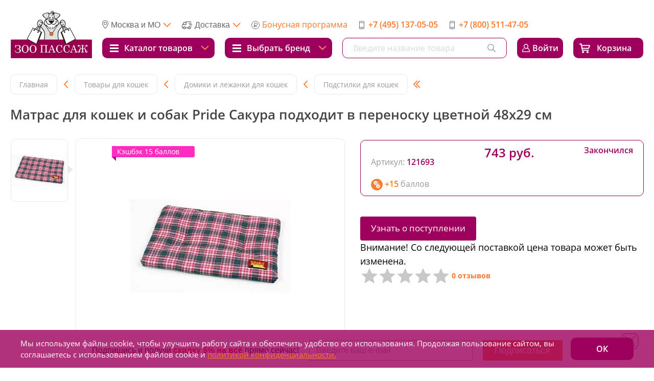

--- FILE ---
content_type: text/html; charset=UTF-8
request_url: https://zoopassage.ru/catalog/koshki/domiki_i_podstilki/podstilki/matras_dlya_koshek_i_sobak_pride_sakura_podkhodit_v_perenosku_tsvetnoy_48kh29_sm/?613de0724383a19bda57fb55d7fc3be3
body_size: 159264
content:

<!DOCTYPE html>
<html lang="ru">
<head>
    <link rel="apple-touch-icon" sizes="180x180" href="/apple-touch-icon.png">
<link rel="icon" type="image/png" sizes="32x32" href="/favicon-32x32.png">
<link rel="icon" type="image/png" sizes="16x16" href="/favicon-16x16.png">
<link rel="manifest" href="/site.webmanifest">
<meta name="msapplication-TileColor" content="#da532c">
<meta name="theme-color" content="#ffffff">
    <meta charset="UTF-8">
    <meta name="viewport" content="width=device-width, initial-scale=1, width = 310">
    <meta http-equiv="X-UA-Compatible" content="ie=edge">
    <meta name="format-detection" content="telephone=no">

                    
    <!-- ShowHead begin -->
    <meta http-equiv="Content-Type" content="text/html; charset=UTF-8" />
<meta name="robots" content="index, follow" />
<meta name="description" content="Матрас для кошек и собак Pride Сакура подходит в переноску цветной 48х29 см всегда в наличии в ЗооПассаж! Оформить заказ с бесплатной доставкой по Москве и Московской области ☎: +7 (495) 137-05-05. Кэшбэк до 10% от стоимости товаров." />
<link rel="canonical" href="https://zoopassage.ru/catalog/koshki/domiki_i_podstilki/podstilki/matras_dlya_koshek_i_sobak_pride_sakura_podkhodit_v_perenosku_tsvetnoy_48kh29_sm/" />
<script type="text/javascript" data-skip-moving="true">(function(w, d, n) {var cl = "bx-core";var ht = d.documentElement;var htc = ht ? ht.className : undefined;if (htc === undefined || htc.indexOf(cl) !== -1){return;}var ua = n.userAgent;if (/(iPad;)|(iPhone;)/i.test(ua)){cl += " bx-ios";}else if (/Windows/i.test(ua)){cl += ' bx-win';}else if (/Macintosh/i.test(ua)){cl += " bx-mac";}else if (/Linux/i.test(ua) && !/Android/i.test(ua)){cl += " bx-linux";}else if (/Android/i.test(ua)){cl += " bx-android";}cl += (/(ipad|iphone|android|mobile|touch)/i.test(ua) ? " bx-touch" : " bx-no-touch");cl += w.devicePixelRatio && w.devicePixelRatio >= 2? " bx-retina": " bx-no-retina";var ieVersion = -1;if (/AppleWebKit/.test(ua)){cl += " bx-chrome";}else if ((ieVersion = getIeVersion()) > 0){cl += " bx-ie bx-ie" + ieVersion;if (ieVersion > 7 && ieVersion < 10 && !isDoctype()){cl += " bx-quirks";}}else if (/Opera/.test(ua)){cl += " bx-opera";}else if (/Gecko/.test(ua)){cl += " bx-firefox";}ht.className = htc ? htc + " " + cl : cl;function isDoctype(){if (d.compatMode){return d.compatMode == "CSS1Compat";}return d.documentElement && d.documentElement.clientHeight;}function getIeVersion(){if (/Opera/i.test(ua) || /Webkit/i.test(ua) || /Firefox/i.test(ua) || /Chrome/i.test(ua)){return -1;}var rv = -1;if (!!(w.MSStream) && !(w.ActiveXObject) && ("ActiveXObject" in w)){rv = 11;}else if (!!d.documentMode && d.documentMode >= 10){rv = 10;}else if (!!d.documentMode && d.documentMode >= 9){rv = 9;}else if (d.attachEvent && !/Opera/.test(ua)){rv = 8;}if (rv == -1 || rv == 8){var re;if (n.appName == "Microsoft Internet Explorer"){re = new RegExp("MSIE ([0-9]+[\.0-9]*)");if (re.exec(ua) != null){rv = parseFloat(RegExp.$1);}}else if (n.appName == "Netscape"){rv = 11;re = new RegExp("Trident/.*rv:([0-9]+[\.0-9]*)");if (re.exec(ua) != null){rv = parseFloat(RegExp.$1);}}}return rv;}})(window, document, navigator);</script>


<style type="text/css">:root{--ui-text-letter-spacing-auto:auto;--ui-text-letter-spacing-neg-3:-0.01em;--ui-text-letter-spacing-neg-2:-0.02em;--ui-text-letter-spacing-neg-1:-0.03em;--ui-text-letter-spacing-3:0.15em;--ui-text-letter-spacing-2:0.1em;--ui-text-letter-spacing-1:0.025em;--ui-text-decoration-style-dashed:dashed;--ui-text-decoration-style-wavy:wavy;--ui-text-decoration-style-dotted:dotted;--ui-text-decoration-style-double:double;--ui-text-decoration-style-solid:solid;--ui-text-decoration-line-overline:overline;--ui-text-decoration-line-line-through:line-through;--ui-text-decoration-line-underline:underline;--ui-text-transform-lowercase:lowercase;--ui-text-transform-uppercase:uppercase;--ui-text-transform-capitalize:capitalize;--ui-text-transform-none:none;--ui-space-inset-8xl:72px;--ui-space-inset-7xl:64px;--ui-space-inset-6xl:48px;--ui-space-inset-5xl:40px;--ui-space-inset-4xl:36px;--ui-space-inset-3xl:32px;--ui-space-inset-2xl:28px;--ui-space-inset-xl:24px;--ui-space-inset-lg:20px;--ui-space-inset-md:16px;--ui-space-inset-sm:12px;--ui-space-inset-xs:8px;--ui-space-inset-2xs:4px;--ui-space-inset-3xs:2px;--ui-space-inset-none:0;--ui-space-inline-8xl-neg:-72px;--ui-space-inline-7xl-neg:-64px;--ui-space-inline-6xl-neg:-48px;--ui-space-inline-5xl-neg:-40px;--ui-space-inline-4xl-neg:-36px;--ui-space-inline-3xl-neg:-32px;--ui-space-inline-2xl-neg:-28px;--ui-space-inline-xl-neg:-24px;--ui-space-inline-lg-neg:-20px;--ui-space-inline-md-neg:-16px;--ui-space-inline-sm-neg:-12px;--ui-space-inline-xs-neg:-8px;--ui-space-inline-2xs-neg:-4px;--ui-space-inline-3xs-neg:-2px;--ui-space-inline-8xl:72px;--ui-space-inline-7xl:64px;--ui-space-inline-6xl:48px;--ui-space-inline-5xl:40px;--ui-space-inline-4xl:36px;--ui-space-inline-3xl:32px;--ui-space-inline-2xl:28px;--ui-space-inline-xl:24px;--ui-space-inline-lg:20px;--ui-space-inline-md:16px;--ui-space-inline-sm:12px;--ui-space-inline-xs:8px;--ui-space-inline-2xs:4px;--ui-space-inline-3xs:2px;--ui-space-inline-none:0;--ui-space-stack-8xl-neg:-72px;--ui-space-stack-7xl-neg:-64px;--ui-space-stack-6xl-neg:-48px;--ui-space-stack-5xl-neg:-40px;--ui-space-stack-4xl-neg:-36px;--ui-space-stack-3xl-neg:-32px;--ui-space-stack-2xl-neg:-28px;--ui-space-stack-xl-neg:-24px;--ui-space-stack-lg-neg:-20px;--ui-space-stack-md-neg:-16px;--ui-space-stack-sm-neg:-12px;--ui-space-stack-xs-neg:-8px;--ui-space-stack-2xs-neg:-4px;--ui-space-stack-3xs-neg:-2px;--ui-space-stack-8xl:72px;--ui-space-stack-7xl:64px;--ui-space-stack-6xl:48px;--ui-space-stack-5xl:40px;--ui-space-stack-4xl:36px;--ui-space-stack-3xl:32px;--ui-space-stack-2xl:28px;--ui-space-stack-xl:24px;--ui-space-stack-lg:20px;--ui-space-stack-md:16px;--ui-space-stack-sm:12px;--ui-space-stack-xs:8px;--ui-space-stack-2xs:4px;--ui-space-stack-3xs:2px;--ui-space-stack-none:0;--ui-size-8xl:72px;--ui-size-7xl:64px;--ui-size-6xl:48px;--ui-size-5xl:40px;--ui-size-4xl:36px;--ui-size-3xl:32px;--ui-size-2xl:28px;--ui-size-xl:24px;--ui-size-lg:20px;--ui-size-md:16px;--ui-size-sm:12px;--ui-size-xs:8px;--ui-size-2xs:4px;--ui-size-3xs:2px;--ui-size-none:0;--ui-shadow-left-4xl:-16px 0px 24px 0px rgba(0, 0, 0, 0.11);--ui-shadow-left-3xl:-12px 0px 17px 0px rgba(0, 0, 0, 0.1);--ui-shadow-left-2xl:-8px 0px 10px 0px rgba(0, 0, 0, 0.1);--ui-shadow-left-xl:-6px 0px 10px 0px rgba(0, 0, 0, 0.1);--ui-shadow-left-l:-4px 0px 5px 0px rgba(0, 0, 0, 0.08);--ui-shadow-left-m:-3px 0px 4px 0px rgba(0, 0, 0, 0.08);--ui-shadow-left-s:-2px 0px 4px 0px rgba(0, 0, 0, 0.08);--ui-shadow-left-xs:-2px 0px 2px 0px rgba(0, 0, 0, 0.07);--ui-shadow-left-2xs:-1px 0px 2px 0px rgba(0, 0, 0, 0.06);--ui-shadow-bottom-4xl:0px 16px 24px 0px rgba(0, 0, 0, 0.11);--ui-shadow-bottom-3xl:0px 12px 17px 0px rgba(0, 0, 0, 0.1);--ui-shadow-bottom-2xl:0px 8px 10px 0px rgba(0, 0, 0, 0.1);--ui-shadow-bottom-xl:0px 6px 10px 0px rgba(0, 0, 0, 0.1);--ui-shadow-bottom-l:0px 4px 5px 0px rgba(0, 0, 0, 0.08);--ui-shadow-bottom-m:0px 3px 4px 0px rgba(0, 0, 0, 0.08);--ui-shadow-bottom-s:0px 2px 4px 0px rgba(0, 0, 0, 0.08);--ui-shadow-bottom-xs:0px 2px 2px 0px rgba(0, 0, 0, 0.07);--ui-shadow-bottom-2xs:0px 1px 2px 0px rgba(0, 0, 0, 0.06);--ui-shadow-right-4xl:16px 0px 24px 0px rgba(0, 0, 0, 0.11);--ui-shadow-right-3xl:12px 0px 17px 0px rgba(0, 0, 0, 0.1);--ui-shadow-right-2xl:8px 0px 10px 0px rgba(0, 0, 0, 0.1);--ui-shadow-right-xl:6px 0px 10px 0px rgba(0, 0, 0, 0.1);--ui-shadow-right-l:4px 0px 5px 0px rgba(0, 0, 0, 0.08);--ui-shadow-right-m:3px 0px 4px 0px rgba(0, 0, 0, 0.08);--ui-shadow-right-s:2px 0px 4px 0px rgba(0, 0, 0, 0.08);--ui-shadow-right-xs:2px 0px 2px 0px rgba(0, 0, 0, 0.07);--ui-shadow-right-2xs:1px 0px 2px 0px rgba(0, 0, 0, 0.06);--ui-shadow-top-4xl:0px -16px 24px 0px rgba(0, 0, 0, 0.11);--ui-shadow-top-3xl:0px -12px 17px 0px rgba(0, 0, 0, 0.1);--ui-shadow-top-2xl:0px -8px 10px 0px rgba(0, 0, 0, 0.1);--ui-shadow-top-xl:0px -6px 10px 0px rgba(0, 0, 0, 0.1);--ui-shadow-top-l:0px -4px 5px 0px rgba(0, 0, 0, 0.08);--ui-shadow-top-m:0px -3px 4px 0px rgba(0, 0, 0, 0.08);--ui-shadow-top-s:0px -2px 4px 0px rgba(0, 0, 0, 0.08);--ui-shadow-top-xs:0px -2px 2px 0px rgba(0, 0, 0, 0.07);--ui-shadow-top-2xs:0px -1px 2px 0px rgba(0, 0, 0, 0.06);--ui-opacity-none:0;--ui-opacity-full:1;--ui-opacity-90:0.9;--ui-opacity-80:0.8;--ui-opacity-70:0.7;--ui-opacity-60:0.6;--ui-opacity-50:0.5;--ui-opacity-40:0.4;--ui-opacity-30:0.3;--ui-opacity-20:0.2;--ui-opacity-10:0.1;--ui-opacity-5:0.05;--ui-font-line-height-3xl:2;--ui-font-line-height-2xl:1.75;--ui-font-line-height-xl:1.62;--ui-font-line-height-lg:1.5;--ui-font-line-height-md:1.4;--ui-font-line-height-sm:1.35;--ui-font-line-height-2xs:1.3;--ui-font-line-height-3xs:1.2;--ui-font-line-height-reset:1;--ui-font-size-5xl:28px;--ui-font-size-4xl:24px;--ui-font-size-3xl:22px;--ui-font-size-2xl:18px;--ui-font-size-xl:16px;--ui-font-size-lg:15px;--ui-font-size-md:14px;--ui-font-size-sm:13px;--ui-font-size-xs:12px;--ui-font-size-3xs:11px;--ui-font-size-4xs:10px;--ui-font-size-5xs:9px;--ui-font-size-6xs:8px;--ui-font-size-7xs:7px;--ui-font-weight-extra-black:950;--ui-font-weight-black:900;--ui-font-weight-extra-bold:800;--ui-font-weight-bold:700;--ui-font-weight-semi-bold:600;--ui-font-weight-medium:500;--ui-font-weight-normal:400;--ui-font-weight-regular:400;--ui-font-weight-light:300;--ui-font-weight-extra-light:200;--ui-font-weight-thin:100;--ui-font-family-helvetica:"Helvetica Neue", Helvetica, Arial, sans-serif;--ui-font-family-system-mono:ui-monospace, SFMono-Regular, "SF Mono", Consolas, "Liberation Mono", Menlo, monospace;--ui-font-family-system:system-ui, -apple-system, BlinkMacSystemFont, "Segoe UI", Roboto, Ubuntu, "Helvetica Neue", Arial, sans-serif, 'Apple Color Emoji', 'Segoe UI Emoji', 'Segoe UI Symbol';--ui-color-palette-beige-base:#fdfae1;--ui-color-palette-beige-base-rgb:253, 250, 225;--ui-color-palette-gray-03:#f8f9fa;--ui-color-palette-gray-03-rgb:248, 249, 250;--ui-color-palette-gray-04:#f3f5f7;--ui-color-palette-gray-04-rgb:243, 245, 247;--ui-color-palette-gray-05:#eef2f4;--ui-color-palette-gray-05-rgb:238, 242, 244;--ui-color-palette-gray-90:#525c69;--ui-color-palette-gray-90-rgb:82, 92, 105;--ui-color-palette-gray-80:#6a737f;--ui-color-palette-gray-80-rgb:106, 115, 127;--ui-color-palette-gray-70:#828b95;--ui-color-palette-gray-70-rgb:130, 139, 149;--ui-color-palette-gray-60:#959ca4;--ui-color-palette-gray-60-rgb:149, 156, 164;--ui-color-palette-gray-50:#a8adb4;--ui-color-palette-gray-50-rgb:168, 173, 180;--ui-color-palette-gray-40:#bdc1c6;--ui-color-palette-gray-40-rgb:189, 193, 198;--ui-color-palette-gray-30:#d5d7db;--ui-color-palette-gray-30-rgb:213, 215, 219;--ui-color-palette-gray-20:#dfe0e3;--ui-color-palette-gray-20-rgb:223, 224, 227;--ui-color-palette-gray-10:#edeef0;--ui-color-palette-gray-10-rgb:237, 238, 240;--ui-color-palette-red-solid:#f0371b;--ui-color-palette-red-solid-rgb:240, 55, 27;--ui-color-palette-red-95:#800602;--ui-color-palette-red-95-rgb:128, 6, 2;--ui-color-palette-red-90:#9a0703;--ui-color-palette-red-90-rgb:154, 7, 3;--ui-color-palette-red-80:#c21b16;--ui-color-palette-red-80-rgb:194, 27, 22;--ui-color-palette-red-70:#e92f2a;--ui-color-palette-red-70-rgb:233, 47, 42;--ui-color-palette-red-60:#f4433e;--ui-color-palette-red-60-rgb:244, 67, 62;--ui-color-palette-red-50:#ff5752;--ui-color-palette-red-50-rgb:255, 87, 82;--ui-color-palette-red-40:#ff9a97;--ui-color-palette-red-40-rgb:255, 154, 151;--ui-color-palette-red-30:#ffcdcc;--ui-color-palette-red-30-rgb:255, 205, 204;--ui-color-palette-red-20:#ffe8e8;--ui-color-palette-red-20-rgb:255, 232, 232;--ui-color-palette-red-10:#fff8f8;--ui-color-palette-red-10-rgb:255, 248, 248;--ui-color-palette-orange-95:#614000;--ui-color-palette-orange-95-rgb:97, 64, 0;--ui-color-palette-orange-90:#7a5100;--ui-color-palette-orange-90-rgb:122, 81, 0;--ui-color-palette-orange-80:#9f6a00;--ui-color-palette-orange-80-rgb:159, 106, 0;--ui-color-palette-orange-70:#c48300;--ui-color-palette-orange-70-rgb:196, 131, 0;--ui-color-palette-orange-60:#e89b06;--ui-color-palette-orange-60-rgb:232, 155, 6;--ui-color-palette-orange-50:#ffa900;--ui-color-palette-orange-50-rgb:255, 169, 0;--ui-color-palette-orange-40:#ffc34d;--ui-color-palette-orange-40-rgb:255, 195, 77;--ui-color-palette-orange-30:#ffe1a6;--ui-color-palette-orange-30-rgb:255, 225, 166;--ui-color-palette-orange-20:#fff1d6;--ui-color-palette-orange-20-rgb:255, 241, 214;--ui-color-palette-orange-10:#fffaf0;--ui-color-palette-orange-10-rgb:255, 250, 240;--ui-color-palette-green-95:#3d4f00;--ui-color-palette-green-95-rgb:61, 79, 0;--ui-color-palette-green-90:#506900;--ui-color-palette-green-90-rgb:80, 105, 0;--ui-color-palette-green-80:#688800;--ui-color-palette-green-80-rgb:104, 136, 0;--ui-color-palette-green-70:#7fa800;--ui-color-palette-green-70-rgb:127, 168, 0;--ui-color-palette-green-60:#8dbb00;--ui-color-palette-green-60-rgb:141, 187, 0;--ui-color-palette-green-50:#9dcf00;--ui-color-palette-green-50-rgb:157, 207, 0;--ui-color-palette-green-40:#bbde4d;--ui-color-palette-green-40-rgb:187, 222, 77;--ui-color-palette-green-30:#e2f1b3;--ui-color-palette-green-30-rgb:226, 241, 179;--ui-color-palette-green-20:#f1fbd0;--ui-color-palette-green-20-rgb:241, 251, 208;--ui-color-palette-green-10:#fafded;--ui-color-palette-green-10-rgb:250, 253, 237;--ui-color-palette-blue-95:#004f69;--ui-color-palette-blue-95-rgb:0, 79, 105;--ui-color-palette-blue-90:#006382;--ui-color-palette-blue-90-rgb:0, 99, 130;--ui-color-palette-blue-80:#02779c;--ui-color-palette-blue-80-rgb:2, 119, 156;--ui-color-palette-blue-70:#058cb7;--ui-color-palette-blue-70-rgb:5, 140, 183;--ui-color-palette-blue-60:#1aa9d6;--ui-color-palette-blue-60-rgb:26, 169, 214;--ui-color-palette-blue-50:#2fc6f6;--ui-color-palette-blue-50-rgb:47, 198, 246;--ui-color-palette-blue-40:#7edcf9;--ui-color-palette-blue-40-rgb:126, 220, 249;--ui-color-palette-blue-30:#c1eefd;--ui-color-palette-blue-30-rgb:193, 238, 253;--ui-color-palette-blue-20:#e5f9ff;--ui-color-palette-blue-20-rgb:229, 249, 255;--ui-color-palette-blue-10:#f4fcfe;--ui-color-palette-blue-10-rgb:244, 252, 254;--ui-color-palette-white-base:#ffffff;--ui-color-palette-white-base-rgb:255, 255, 255;--ui-color-palette-black-base:#333333;--ui-color-palette-black-base-rgb:51, 51, 51;--ui-color-palette-black-solid:#000000;--ui-color-palette-black-solid-rgb:0, 0, 0;--ui-color-overlay-base:rgba(255, 255, 255, 0.5);--ui-color-accent-yellow:#fef3b8;--ui-color-accent-yellow-rgb:254, 243, 184;--ui-color-accent-purple:#a77bde;--ui-color-accent-purple-rgb:167, 123, 222;--ui-color-accent-turquoise:#05b5ab;--ui-color-accent-turquoise-rgb:5, 181, 171;--ui-color-accent-green:#29ad49;--ui-color-accent-green-rgb:41, 173, 73;--ui-color-accent-brown:#ae914b;--ui-color-accent-brown-rgb:174, 145, 75;--ui-color-accent-pink:#fb6dba;--ui-color-accent-pink-rgb:251, 109, 186;--ui-color-accent-aqua:#55d0e0;--ui-color-accent-aqua-rgb:85, 208, 224;--ui-color-accent-light-blue:#559be6;--ui-color-accent-light-blue-rgb:85, 155, 230;--ui-color-tag-9:#e2e3e5;--ui-color-tag-9-rgb:226, 227, 229;--ui-color-tag-8:#ccd3dd;--ui-color-tag-8-rgb:204, 211, 221;--ui-color-tag-7:#dfc684;--ui-color-tag-7-rgb:223, 198, 132;--ui-color-tag-6:#ace5ec;--ui-color-tag-6-rgb:172, 229, 236;--ui-color-tag-5:#c2d1f0;--ui-color-tag-5-rgb:194, 209, 240;--ui-color-tag-4:#87eda0;--ui-color-tag-4-rgb:135, 237, 160;--ui-color-tag-3:#dbf087;--ui-color-tag-3-rgb:219, 240, 135;--ui-color-tag-2:#00baf2;--ui-color-tag-2-rgb:0, 186, 242;--ui-color-tag-1:#bcedfc;--ui-color-tag-1-rgb:188, 237, 252;--ui-color-link-primary-base:#2066b0;--ui-color-link-primary-base-rgb:32, 102, 176;--ui-color-background-none:none;--ui-color-background-transparent:transparent;--ui-border-width-thick:2px;--ui-border-width-thin:1px;--ui-border-radius-pill:99rem;--ui-border-radius-circle:50%;--ui-border-radius-3xl:20px;--ui-border-radius-2xl:16px;--ui-border-radius-xl:14px;--ui-border-radius-lg:12px;--ui-border-radius-md:10px;--ui-border-radius-sm:8px;--ui-border-radius-xs:6px;--ui-border-radius-2xs:4px;--ui-border-radius-3xs:2px;--ui-border-radius-none:0;--ui-typography-text-lg-font-weight:400;--ui-typography-text-lg-line-height:1.4;--ui-typography-text-lg-font-size:var(--ui-font-size-lg);--ui-typography-text-md-font-weight:400;--ui-typography-text-md-line-height:1.4;--ui-typography-text-md-font-size:var(--ui-font-size-md);--ui-typography-text-sm-font-weight:400;--ui-typography-text-sm-line-height:1.4;--ui-typography-text-sm-font-size:var(--ui-font-size-sm);--ui-typography-text-xs-font-weight:400;--ui-typography-text-xs-line-height:1.35;--ui-typography-text-xs-font-size:var(--ui-font-size-xs);--ui-typography-heading-h6-color:var(--ui-color-palette-black-base);--ui-typography-heading-h6-font-weight:600;--ui-typography-heading-h6-line-height:1.4;--ui-typography-heading-h6-font-size:var(--ui-font-size-md);--ui-typography-heading-h5-color:var(--ui-color-palette-black-base);--ui-typography-heading-h5-font-weight:400;--ui-typography-heading-h5-line-height:1.35;--ui-typography-heading-h5-font-size:var(--ui-font-size-xl);--ui-typography-heading-h4-color:var(--ui-color-palette-black-base);--ui-typography-heading-h4-font-weight:400;--ui-typography-heading-h4-line-height:1.35;--ui-typography-heading-h4-font-size:var(--ui-font-size-2xl);--ui-typography-heading-h3-color:var(--ui-color-palette-black-base);--ui-typography-heading-h3-font-weight:300;--ui-typography-heading-h3-line-height:1.3;--ui-typography-heading-h3-font-size:var(--ui-font-size-3xl);--ui-typography-heading-h2-color:var(--ui-color-palette-black-base);--ui-typography-heading-h2-font-weight:300;--ui-typography-heading-h2-line-height:1.3;--ui-typography-heading-h2-font-size:var(--ui-font-size-4xl);--ui-typography-heading-h1-color:var(--ui-color-palette-black-base);--ui-typography-heading-h1-font-weight:300;--ui-typography-heading-h1-line-height:1.2;--ui-typography-heading-h1-font-size:var(--ui-font-size-5xl);--ui-color-base-default:var(--ui-color-palette-black-base);--ui-color-base-default-rgb:var(--ui-color-palette-black-base-rgb);--ui-color-base-solid:var(--ui-color-palette-black-solid);--ui-color-base-solid-rgb:var(--ui-color-palette-black-solid-rgb);--ui-color-base-05:var(--ui-color-palette-gray-05);--ui-color-base-05-rgb:var(--ui-color-palette-gray-05-rgb);--ui-color-base-04:var(--ui-color-palette-gray-04);--ui-color-base-04-rgb:var(--ui-color-palette-gray-04-rgb);--ui-color-base-03:var(--ui-color-palette-gray-03);--ui-color-base-03-rgb:var(--ui-color-palette-gray-03-rgb);--ui-color-base-90:var(--ui-color-palette-gray-90);--ui-color-base-90-rgb:var(--ui-color-palette-gray-90-rgb);--ui-color-base-80:var(--ui-color-palette-gray-80);--ui-color-base-80-rgb:var(--ui-color-palette-gray-80-rgb);--ui-color-base-70:var(--ui-color-palette-gray-70);--ui-color-base-70-rgb:var(--ui-color-palette-gray-70-rgb);--ui-color-base-60:var(--ui-color-palette-gray-60);--ui-color-base-60-rgb:var(--ui-color-palette-gray-60-rgb);--ui-color-base-50:var(--ui-color-palette-gray-50);--ui-color-base-50-rgb:var(--ui-color-palette-gray-50-rgb);--ui-color-base-40:var(--ui-color-palette-gray-40);--ui-color-base-40-rgb:var(--ui-color-palette-gray-40-rgb);--ui-color-base-30:var(--ui-color-palette-gray-30);--ui-color-base-30-rgb:var(--ui-color-palette-gray-30-rgb);--ui-color-base-20:var(--ui-color-palette-gray-20);--ui-color-base-20-rgb:var(--ui-color-palette-gray-20-rgb);--ui-color-base-10:var(--ui-color-palette-gray-10);--ui-color-base-10-rgb:var(--ui-color-palette-gray-10-rgb);--ui-color-background-note:var(--ui-color-palette-beige-base);--ui-color-background-note-rgb:var(--ui-color-palette-beige-base-rgb);--ui-color-background-on-alert:var(--ui-color-palette-red-70);--ui-color-background-on-alert-rgb:var(--ui-color-palette-red-70-rgb);--ui-color-background-alert:var(--ui-color-palette-red-20);--ui-color-background-alert-rgb:var(--ui-color-palette-red-20-rgb);--ui-color-background-on-warning:var(--ui-color-palette-orange-70);--ui-color-background-on-warning-rgb:var(--ui-color-palette-orange-70-rgb);--ui-color-background-warning:var(--ui-color-palette-orange-20);--ui-color-background-warning-rgb:var(--ui-color-palette-orange-20-rgb);--ui-color-background-on-success:var(--ui-color-palette-green-70);--ui-color-background-on-success-rgb:var(--ui-color-palette-green-70-rgb);--ui-color-background-success:var(--ui-color-palette-green-20);--ui-color-background-success-rgb:var(--ui-color-palette-green-20-rgb);--ui-color-background-on-info:var(--ui-color-palette-blue-70);--ui-color-background-on-info-rgb:var(--ui-color-palette-blue-70-rgb);--ui-color-background-info:var(--ui-color-palette-blue-20);--ui-color-background-info-rgb:var(--ui-color-palette-blue-20-rgb);--ui-color-background-tertiary:var(--ui-color-palette-gray-05);--ui-color-background-tertiary-rgb:var(--ui-color-palette-gray-05-rgb);--ui-color-background-secondary:var(--ui-color-palette-gray-10);--ui-color-background-secondary-rgb:var(--ui-color-palette-gray-10-rgb);--ui-color-background-primary:var(--ui-color-palette-white-base);--ui-color-background-primary-rgb:var(--ui-color-palette-white-base-rgb);--ui-color-text-warning:var(--ui-color-palette-orange-50);--ui-color-text-warning-rgb:var(--ui-color-palette-orange-50-rgb);--ui-color-text-alert:var(--ui-color-palette-red-50);--ui-color-text-alert-rgb:var(--ui-color-palette-red-50-rgb);--ui-color-text-subtle:var(--ui-color-palette-gray-70);--ui-color-text-subtle-rgb:var(--ui-color-palette-gray-70-rgb);--ui-color-text-secondary:var(--ui-color-palette-gray-90);--ui-color-text-secondary-rgb:var(--ui-color-palette-gray-90-rgb);--ui-color-text-primary:var(--ui-color-palette-black-base);--ui-color-text-primary-rgb:var(--ui-color-palette-black-base-rgb);--ui-color-extranet:var(--ui-color-palette-orange-60);--ui-color-extranet-rgb:var(--ui-color-palette-orange-60-rgb);--ui-color-on-primary-alt:var(--ui-color-palette-white-base);--ui-color-on-primary-alt-rgb:var(--ui-color-palette-white-base-rgb);--ui-color-primary-alt:var(--ui-color-palette-green-50);--ui-color-primary-alt-rgb:var(--ui-color-palette-green-50-rgb);--ui-color-on-primary:var(--ui-color-palette-white-base);--ui-color-on-primary-rgb:var(--ui-color-palette-white-base-rgb);--ui-color-primary:var(--ui-color-palette-blue-50);--ui-color-primary-rgb:var(--ui-color-palette-blue-50-rgb)}.ui-typography-heading-h1{font-size:var(--ui-typography-heading-h1-font-size);line-height:var(--ui-typography-heading-h1-line-height);font-weight:var(--ui-typography-heading-h1-font-weight);color:var(--ui-typography-heading-h1-color)}.ui-typography-heading-h2{font-size:var(--ui-typography-heading-h2-font-size);line-height:var(--ui-typography-heading-h2-line-height);font-weight:var(--ui-typography-heading-h2-font-weight);color:var(--ui-typography-heading-h2-color)}.ui-typography-heading-h3{font-size:var(--ui-typography-heading-h3-font-size);line-height:var(--ui-typography-heading-h3-line-height);font-weight:var(--ui-typography-heading-h3-font-weight);color:var(--ui-typography-heading-h3-color)}.ui-typography-heading-h4{font-size:var(--ui-typography-heading-h4-font-size);line-height:var(--ui-typography-heading-h4-line-height);font-weight:var(--ui-typography-heading-h4-font-weight);color:var(--ui-typography-heading-h4-color)}.ui-typography-heading-h5{font-size:var(--ui-typography-heading-h5-font-size);line-height:var(--ui-typography-heading-h5-line-height);font-weight:var(--ui-typography-heading-h5-font-weight);color:var(--ui-typography-heading-h5-color)}.ui-typography-heading-h6{font-size:var(--ui-typography-heading-h6-font-size);line-height:var(--ui-typography-heading-h6-line-height);font-weight:var(--ui-typography-heading-h6-font-weight);color:var(--ui-typography-heading-h6-color)}.ui-typography-text-xs{font-size:var(--ui-typography-text-xs-font-size);line-height:var(--ui-typography-text-xs-line-height);font-weight:var(--ui-typography-text-xs-font-weight)}.ui-typography-text-sm{font-size:var(--ui-typography-text-sm-font-size);line-height:var(--ui-typography-text-sm-line-height);font-weight:var(--ui-typography-text-sm-font-weight)}.ui-typography-text-md{font-size:var(--ui-typography-text-md-font-size);line-height:var(--ui-typography-text-md-line-height);font-weight:var(--ui-typography-text-md-font-weight)}.ui-typography-text-lg{font-size:var(--ui-typography-text-lg-font-size);line-height:var(--ui-typography-text-lg-line-height);font-weight:var(--ui-typography-text-lg-font-weight)}</style>
<style type="text/css">:root{--ui-font-family-open-sans:'Open Sans', 'Helvetica Neue', Helvetica, Arial, sans-serif}@font-face{font-family:'Open Sans';src:local('Open Sans'),	url('/bitrix/js/ui/fonts/opensans/opensans-regular.woff') format('woff'),	url('/bitrix/js/ui/fonts/opensans/opensans-regular.ttf') format('truetype');font-weight:400;font-style:normal}@font-face{font-family:'Open Sans';src:local('Open Sans Light'),	url('/bitrix/js/ui/fonts/opensans/opensans-light.woff') format('woff'),	url('/bitrix/js/ui/fonts/opensans/opensans-light.ttf') format('truetype');font-weight:300;font-style:normal}@font-face{font-family:'Open Sans';src:local('Open Sans Semibold'),	url('/bitrix/js/ui/fonts/opensans/opensans-semibold.woff') format('woff'),	url('/bitrix/js/ui/fonts/opensans/opensans-semibold.ttf') format('truetype');font-weight:600;font-style:normal}@font-face{font-family:'Open Sans';src:local('Open Sans Bold'),	url('/bitrix/js/ui/fonts/opensans/opensans-bold.woff') format('woff'),	url('/bitrix/js/ui/fonts/opensans/opensans-bold.ttf') format('truetype');font-weight:700;font-style:normal}@font-face{font-family:'OpenSans';src:local('Open Sans'),	url('/bitrix/js/ui/fonts/opensans/opensans-regular.woff') format('woff'),	url('/bitrix/js/ui/fonts/opensans/opensans-regular.ttf') format('truetype');font-weight:normal;font-style:normal}@font-face{font-family:'OpenSans-Regular';src:local('Open Sans'),	url('/bitrix/js/ui/fonts/opensans/opensans-regular.woff') format('woff'),	url('/bitrix/js/ui/fonts/opensans/opensans-regular.ttf') format('truetype');font-weight:normal;font-style:normal}@font-face{font-family:'OpenSans-Light';src:local('Open Sans Light'),	url('/bitrix/js/ui/fonts/opensans/opensans-light.woff') format('woff'),	url('/bitrix/js/ui/fonts/opensans/opensans-light.ttf') format('truetype');font-weight:normal;font-style:normal}@font-face{font-family:'OpenSans-Semibold';src:local('Open Sans Semibold'),	url('/bitrix/js/ui/fonts/opensans/opensans-semibold.woff') format('woff'),	url('/bitrix/js/ui/fonts/opensans/opensans-semibold.ttf') format('truetype');font-weight:normal;font-style:normal}@font-face{font-family:'OpenSans-Bold';src:local('Open Sans Bold'),	url('/bitrix/js/ui/fonts/opensans/opensans-bold.woff') format('woff'),	url('/bitrix/js/ui/fonts/opensans/opensans-bold.ttf') format('truetype');font-weight:normal;font-style:normal}</style>
<style type="text/css">.popup-window{background-color:#fff;-webkit-box-shadow:0 7px 21px rgba(83, 92, 105, .12), 0 -1px 6px 0 rgba(83, 92, 105, .06);box-shadow:0 7px 21px rgba(83, 92, 105, .12), 0 -1px 6px 0 rgba(83, 92, 105, .06);padding:10px;font:13px var(--ui-font-family-primary, var(--ui-font-family-helvetica));-webkit-box-sizing:border-box;box-sizing:border-box;display:-webkit-box;display:-ms-flexbox;display:flex;-webkit-box-orient:vertical;-webkit-box-direction:normal;-ms-flex-direction:column;flex-direction:column;-webkit-box-pack:stretch;-ms-flex-pack:stretch;justify-content:stretch;border-radius:var(--popup-window-border-radius);will-change:opacity}.popup-window-disable-scroll{overflow:hidden}.popup-window.--fixed{position:fixed !important}.popup-window[style*="block"]{display:-webkit-box !important;display:-ms-flexbox !important;display:flex !important}.bx-ie .popup-window[style*="block"]{display:block !important}.popup-window.popup-window-with-titlebar{padding:0 10px 10px}.popup-window-delimiter{background-color:#f0f1f2;display:block;height:1px;line-height:1px}.popup-window-delimiter-section{display:-webkit-box;display:-ms-flexbox;display:flex;margin:5px 0 8px 0;text-align:center}.popup-window-delimiter-section:before,.popup-window-delimiter-section:after{display:block;content:"";-webkit-box-flex:1;-ms-flex:1;flex:1;min-width:15px;position:relative;top:8px;height:1px;background-color:#f0f1f2}.popup-window-delimiter-text{position:relative;top:2px;padding:0 12px;background:#fff;color:#b1b6bc;font-size:10px;font-weight:var(--ui-font-weight-bold);text-transform:uppercase;white-space:nowrap;overflow-x:hidden;-o-text-overflow:ellipsis;text-overflow:ellipsis;text-align:center;-webkit-box-sizing:border-box;box-sizing:border-box}.popup-window-buttons{text-align:center;padding:20px 0 10px;position:relative}.popup-window-button{display:inline-block;height:39px;line-height:39px;margin:0 12px 0 0;background:#ecedef;border-radius:var(--popup-window-button-border-radius, 2px);cursor:pointer;color:#7a818a;font-family:var(--ui-font-family-secondary, var(--ui-font-family-open-sans));font-weight:var(--ui-font-weight-bold, 700);font-size:12px;outline:none;padding:0 18px;vertical-align:middle;text-decoration:none;text-transform:uppercase;text-shadow:none;white-space:nowrap;-webkit-box-shadow:0 0 0 1px #c6cdd3 inset;box-shadow:0 0 0 1px #c6cdd3 inset;-webkit-font-smoothing:antialiased;-webkit-transition:background-color 0.2s linear, color 0.2s linear;-o-transition:background-color 0.2s linear, color 0.2s linear;transition:background-color 0.2s linear, color 0.2s linear}.popup-window-button:before,.popup-window-button:after{display:none}.popup-window-button:hover{background:#cfd4d8;color:#535c69}.popup-window-button:last-child{margin-right:0}.popup-window-button-accept,.popup-window-button-create{background:#bbed21;-webkit-box-shadow:none;box-shadow:none;color:#535c69}.popup-window-button-accept:hover,.popup-window-button-create:hover{background:#d2f95f;color:#535c69}.popup-window-button-wait{color:transparent !important;position:relative}.popup-window-button-wait .popup-window-button-text{opacity:0}.popup-window-button-wait:before{background:none !important;-webkit-box-shadow:inset 0 0 0 1px #fff;box-shadow:inset 0 0 0 1px #fff;border-radius:50%;color:#fff;display:block !important;content:'_' !important;font-size:10px;font-family:var(--ui-font-family-primary, var(--ui-font-family-helvetica));line-height:10px;height:21px;top:10px;left:50%;margin:0 0 0 -11px;padding-right:6px;position:absolute;text-align:right;width:15px}.popup-window-button-wait:after{background:#fff !important;content:' ' !important;display:block !important;height:7px;position:absolute;top:13px;left:50%;padding:0;width:1px;-webkit-transform-origin:0 100%;-ms-transform-origin:0 100%;transform-origin:0 100%;-webkit-animation:popup-window-button-animation 1s infinite linear;animation:popup-window-button-animation 1s infinite linear}.popup-window-button-create.popup-window-button-wait:before,.popup-window-button-accept.popup-window-button-wait:before{color:#535c69;-webkit-box-shadow:inset 0 0 0 1px #535c69;box-shadow:inset 0 0 0 1px #535c69}.popup-window-button-create.popup-window-button-wait:after,.popup-window-button-accept.popup-window-button-wait:after{background:#535c69 !important}@-webkit-keyframes popup-window-button-animation{0%{-webkit-transform:rotate(0deg);transform:rotate(0deg)}	100%{-webkit-transform:rotate(360deg);transform:rotate(360deg)}}@keyframes popup-window-button-animation{0%{-webkit-transform:rotate(0deg);transform:rotate(0deg)}	100%{-webkit-transform:rotate(360deg);transform:rotate(360deg)}}.popup-window-button-decline{background:#f1361b;color:#fff;-webkit-box-shadow:none;box-shadow:none}.popup-window-button-decline:hover{background:#cc1a00;color:#fff}.popup-window-button-cancel{font-weight:normal}.popup-window-button-blue{background-color:#3bc8f5;-webkit-box-shadow:none;box-shadow:none;color:#fff}.popup-window-button-blue:hover{background-color:#3fddff;color:#fff}.popup-window-button-blue:active{background-color:#13b1e3;color:#fff}.popup-window-button-link,.popup-window-button-link-cancel,.popup-window-button-link:hover,.popup-window-button-link:active{background:none;-webkit-box-shadow:none;box-shadow:none}.popup-window-button-link{border-bottom:1px solid #c0c2c5;border-radius:0;color:#535c69;cursor:pointer;height:17px;line-height:17px;-webkit-transition:border-bottom-color 0.15s linear;-o-transition:border-bottom-color 0.15s linear;transition:border-bottom-color 0.15s linear;padding:0}.popup-window-button-link:hover,.popup-window-button-link:active{border-bottom-color:#535c69;color:#535c69;line-height:17px;height:17px}.popup-window-button-link-cancel{color:#f1361b;border-bottom-color:#ffb4a9}.popup-window-button.popup-window-button-link-cancel:hover,.popup-window-button.popup-window-button-link-cancel:active{border-bottom-color:#f1361b;color:#f1361b}.popup-window-button-disable{cursor:default;opacity:0.3}.popup-window-titlebar{height:49px}.popup-window-titlebar-text,.popup-window-titlebar-text-version{-webkit-box-sizing:border-box;box-sizing:border-box;color:#80868e;display:inline-block;font-size:14px;font-weight:var(--ui-font-weight-bold);max-width:100%;line-height:49px;overflow:hidden;padding:0 30px 0 10px;-o-text-overflow:ellipsis;text-overflow:ellipsis;white-space:nowrap}.popup-window-titlebar-text-version{font-weight:normal;font-size:13px;padding-left:0}.popup-window-content{-webkit-box-sizing:border-box;box-sizing:border-box;-webkit-box-flex:1;-ms-flex:1;flex:1;border-radius:var(--popup-window-content-border-radius);scrollbar-width:thin;scrollbar-color:var(--popup-window-scrollbar-thumb-background, rgba(82, 92, 105, 0.2))}.popup-window-content::-webkit-scrollbar{width:12px}.popup-window-content::-webkit-scrollbar-track{background-color:var(--popup-window-scrollbar-track-background, rgba(82, 92, 105, 0.05));margin:8px 0;border-right:4px solid transparent;border-left:4px solid transparent;background-clip:content-box}.popup-window-content::-webkit-scrollbar-thumb{background-color:var(--popup-window-scrollbar-thumb-background, rgba(82, 92, 105, 0.2));margin:8px 0;border-right:4px solid transparent;border-left:4px solid transparent;background-clip:content-box}.popup-window-content::-webkit-scrollbar-thumb:hover{background-color:var(--popup-window-scrollbar-thumb-hover-background, rgba(82, 92, 105, 0.5))}.popup-window-with-titlebar .popup-window-content,.popup-window-content-gray .popup-window-content{background-color:#eef2f4}.popup-window-content-white .popup-window-content{background-color:#fff}.popup-window-with-titlebar .popup-window-content{padding:20px}.popup-window-close-icon{cursor:pointer;height:27px;outline:none;opacity:0.5;position:absolute;right:0;top:0;width:27px;-webkit-transition:opacity 0.2s linear;-o-transition:opacity 0.2s linear;transition:opacity 0.2s linear}.popup-window-close-icon:after{display:block;position:absolute;top:50%;left:50%;-webkit-transform:translate3d(-50%, -50%, 0);transform:translate3d(-50%, -50%, 0);width:10px;height:10px;background-image:url("data:image/svg+xml;charset=utf-8,%3Csvg width='10' height='10' xmlns='http://www.w3.org/2000/svg'%3E%3Cpath d='M7.787 1L5 3.787 2.213 1 1 2.213 3.787 5 1 7.787 2.213 9 5 6.213 7.787 9 9 7.787 6.213 5 9 2.213' fill='%23999' fill-rule='evenodd'/%3E%3C/svg%3E");background-repeat:no-repeat;background-size:cover;content:""}.popup-window-titlebar-close-icon{top:12px;right:10px}.popup-window-close-icon:hover{opacity:1}.popup-window-angly{display:none;height:22px;position:absolute;overflow:hidden;width:33px;pointer-events:none}.popup-window-angly--arrow{background-color:#fff;-webkit-box-shadow:0 0 21px rgba(83, 92, 105, .13);box-shadow:0 0 21px rgba(83, 92, 105, .13);content:'';height:15px;position:absolute;left:9px;top:16px;-webkit-transform:rotate(45deg);-ms-transform:rotate(45deg);transform:rotate(45deg);-webkit-transform-origin:50% 50%;-ms-transform-origin:50% 50%;transform-origin:50% 50%;width:15px}.popup-window-angly-top{display:block;left:10px;margin:0;top:-22px}.popup-window-angly-top .popup-window-angly--arrow{}.popup-window-angly-right{display:block;right:-17px;top:10px;height:30px;width:17px}.popup-window-angly-right .popup-window-angly--arrow{left:-9px;top:8px}.popup-window-angly-bottom{bottom:-20px;display:block;height:20px;margin-left:10px}.popup-window-angly-bottom .popup-window-angly--arrow{top:-9px}.popup-window-angly-left{display:block;left:-14px;top:10px;height:30px;width:14px}.popup-window-angly-left .popup-window-angly--arrow{left:8px;top:8px}.popup-window-overlay{position:absolute;top:0;left:0;display:none;background:#333;filter:progid:DXImageTransform.Microsoft.Alpha(opacity=50);-moz-opacity:0.5;opacity:0.5}.popup-window-resize{opacity:0;-webkit-transition:opacity .3s;-o-transition:opacity .3s;transition:opacity .3s;position:absolute;right:2px;bottom:2px;width:12px;height:12px;background-image:url("[data-uri]");background-repeat:no-repeat;background-position:center;cursor:nwse-resize}.popup-window:hover .popup-window-resize{opacity:1}.menu-popup{padding:8px 0}.menu-popup-title{margin:0 0 7px 0;padding:0 0 0 4px;color:#4c4c4c;white-space:nowrap;font:normal normal normal 12px/normal var(--ui-font-family-primary, var(--ui-font-family-helvetica))}.menu-popup .menu-popup-item{background-color:transparent;display:-webkit-box;display:-ms-flexbox;display:flex;-webkit-box-align:center;-ms-flex-align:center;align-items:center;cursor:pointer;height:36px;position:relative;text-decoration:none;outline:none;white-space:nowrap}.menu-popup .menu-popup-item[style*="block"]{display:-webkit-box !important;display:-ms-flexbox !important;display:flex !important}.menu-popup .menu-popup-item-disabled{pointer-events:none;opacity:0.4;cursor:default}.menu-popup .menu-popup-item-disabled .main-ui-loader-svg-circle{stroke:#4a4e53;stroke-width:3}.menu-popup-item-icon{display:inline-block;height:16px;margin-left:15px;vertical-align:middle;width:19px}.menu-popup-item-text{display:inline-block;-webkit-box-flex:1;-ms-flex:1;flex:1;font-family:var(--ui-font-family-primary, var(--ui-font-family-helvetica));color:#525c68;line-height:36px;padding:0 15px 0 9px;text-decoration:none;vertical-align:middle;-webkit-transition:color 0.2s linear;-o-transition:color 0.2s linear;transition:color 0.2s linear}.menu-popup .menu-popup-items .main-buttons-submenu-item.main-buttons-submenu-separator.main-buttons-hidden-label .menu-popup-item-text span{top:-10px !important}.menu-popup-item-text .tariff-lock{margin:0 5px 2px 5px;vertical-align:middle}.popup-window-fixed-width .menu-popup-item-text{-o-text-overflow:ellipsis;text-overflow:ellipsis;overflow:hidden;width:100%;-webkit-box-sizing:border-box;box-sizing:border-box}.menu-popup-no-icon .menu-popup-item-text{padding:0 15px}.menu-popup-item-submenu .menu-popup-item-text{padding-right:28px}.menu-popup-item:hover,.menu-popup-item.menu-popup-item-open{background-color:#f5f5f6}.menu-popup-item:hover .menu-popup-item-text{color:#3b434f}.menu-popup-item.menu-popup-item-disabled:hover{background:initial}.menu-popup-item-submenu:after{position:absolute;right:11px;top:50%;margin-top:-4px;width:6px;height:9px;background-image:url([data-uri]);background-size:cover;content:""}.bx-admin-submenu-opened{background:#f0f0f0 !important;border-radius:3px}.menu-popup-no-icon .menu-popup-item-icon{display:none}.menu-popup-item-view .menu-popup-item-icon{background:transparent url("data:image/svg+xml;charset=utf-8,%3Csvg xmlns='http://www.w3.org/2000/svg' width='19' height='16'%3E%3Cpath fill='%23525C69' fill-rule='evenodd' d='M8.37 0a6.37 6.37 0 015.326 9.861l3.309 3.307c.392.392.39 1.03.005 1.415l-.427.427c-.39.389-1.025.384-1.415-.005l-3.307-3.309A6.37 6.37 0 118.369 0zm0 1.82a4.55 4.55 0 100 9.098 4.55 4.55 0 000-9.098z'/%3E%3C/svg%3E") no-repeat}.menu-popup-item-edit .menu-popup-item-icon{background:transparent url("data:image/svg+xml;charset=utf-8,%3Csvg xmlns='http://www.w3.org/2000/svg' width='19' height='16'%3E%3Cpath fill='%23525C69' fill-rule='evenodd' d='M14.42 1l2.55 2.577-9.978 9.951-2.55-2.577L14.418 1zM3.008 14.638a.267.267 0 00.067.255c.067.067.164.093.255.067l2.851-.768-2.405-2.405-.768 2.85z'/%3E%3C/svg%3E") no-repeat}.menu-popup-item-create .menu-popup-item-icon{background:transparent url("data:image/svg+xml;charset=utf-8,%3Csvg xmlns='http://www.w3.org/2000/svg' width='16' height='15'%3E%3Cpath fill='%23525C69' fill-rule='evenodd' d='M8.978 0v6h6.064v2.948l-6.064-.001v6.043H6l-.001-6.043H0V6h5.999L6 0h2.978z'/%3E%3C/svg%3E") no-repeat}.menu-popup-item-create-quick .menu-popup-item-icon{background:transparent url("data:image/svg+xml;charset=utf-8,%3Csvg xmlns='http://www.w3.org/2000/svg' width='19' height='16'%3E%3Cpath fill='%23525C69' fill-rule='evenodd' d='M15.39 8.032v3l3.01.002v2l-3.01-.001v3.003h-2v-3.003h-3.005v-2h3.006V8.032h2zM12.23 0L6.77 6.044h5.46l-8.865 9.409L6.77 8.744H2L5.009 0h7.22z'/%3E%3C/svg%3E") no-repeat}.menu-popup-item-take .menu-popup-item-icon{background:transparent url("data:image/svg+xml;charset=utf-8,%3Csvg xmlns='http://www.w3.org/2000/svg' width='19' height='16'%3E%3Cpath fill='%23525C69' fill-rule='evenodd' d='M7.477 14.702L2 9.39l2.267-2.209 3.21 3.102L16.002 2l2.267 2.209z'/%3E%3C/svg%3E") no-repeat}.menu-popup-item-begin .menu-popup-item-icon{background:transparent url("data:image/svg+xml;charset=utf-8,%3Csvg xmlns='http://www.w3.org/2000/svg' width='19' height='16'%3E%3Cpath fill='%23525C69' fill-rule='evenodd' d='M9.632 1a7.632 7.632 0 110 15.265A7.632 7.632 0 019.632 1zm0 1.752a5.88 5.88 0 100 11.761 5.88 5.88 0 000-11.761zM8.296 5.119a.7.7 0 01.375.11l4.418 2.806a.7.7 0 010 1.182L8.67 12.024a.7.7 0 01-1.075-.59V5.818a.7.7 0 01.7-.7z'/%3E%3C/svg%3E") no-repeat}.menu-popup-item-decline .menu-popup-item-icon{background:transparent url("data:image/svg+xml;charset=utf-8,%3Csvg xmlns='http://www.w3.org/2000/svg' width='19' height='16'%3E%3Cpath fill='%23525C69' fill-rule='evenodd' d='M6.161 2l.017 2.83h2.138a4.433 4.433 0 014.433 4.434v.129a4.433 4.433 0 01-4.433 4.433H4.91c-.24 0-.474-.019-.702-.055v-1.949h3.908l.163-.005a2.48 2.48 0 002.317-2.475l-.005-.163A2.48 2.48 0 008.116 6.86H6.19l.017 3.048L2 5.932 6.161 2zm10.043 1.887v9.662h-2.008V3.887h2.008z'/%3E%3C/svg%3E") no-repeat}.menu-popup-item-reopen .menu-popup-item-icon{background:transparent url("data:image/svg+xml;charset=utf-8,%3Csvg xmlns='http://www.w3.org/2000/svg' width='19' height='16'%3E%3Cpath fill='%23525C69' fill-rule='evenodd' d='M9.514 2a6.508 6.508 0 015.42 2.899l1.794-1.796v5.681h-5.68l2.238-2.238a4.254 4.254 0 10-3.772 6.222l.146-.005-.173 2.264-.207-.004A6.514 6.514 0 019.514 2z'/%3E%3C/svg%3E") no-repeat}.menu-popup-item-complete .menu-popup-item-icon{background:transparent url("data:image/svg+xml;charset=utf-8,%3Csvg xmlns='http://www.w3.org/2000/svg' width='19' height='16'%3E%3Cpath fill='%23525C69' fill-rule='evenodd' d='M4 2h11.648L13.1 6.015l2.548 4.016-9.661-.001v4.963H4V2z'/%3E%3C/svg%3E") no-repeat}.menu-popup-item-hold .menu-popup-item-icon{background:transparent url("data:image/svg+xml;charset=utf-8,%3Csvg xmlns='http://www.w3.org/2000/svg' width='19' height='16'%3E%3Cpath fill='%23525C69' fill-rule='evenodd' d='M8 2v12H5V2h3zm5.986 0v12h-3V2h3z'/%3E%3C/svg%3E") no-repeat}.menu-popup-item-accept .menu-popup-item-icon{background:transparent url("data:image/svg+xml;charset=utf-8,%3Csvg xmlns='http://www.w3.org/2000/svg' width='19' height='16'%3E%3Cpath fill='%23525C69' fill-rule='evenodd' d='M7.477 14.702L2 9.39l2.267-2.209 3.21 3.102L16.002 2l2.267 2.209z'/%3E%3C/svg%3E") no-repeat}.menu-popup-item-remake .menu-popup-item-icon{background:transparent url("data:image/svg+xml;charset=utf-8,%3Csvg xmlns='http://www.w3.org/2000/svg' width='19' height='16'%3E%3Cpath fill='%23525C69' fill-rule='evenodd' d='M15.246 8.07l1.398 2.234a2 2 0 01-1.695 3.06l-3.038-.001v2.439L8.56 12.45l3.352-3.352-.001 2.065 2.676.001-1.247-1.993 1.906-1.101zM5.58 5.71l1.227 4.578L4.849 9.16l-1.253 2.005h3.056v2.2H3.236a2 2 0 01-1.695-3.06L2.944 8.06 1 6.936 5.579 5.71zM10.153.304a2 2 0 01.635.635l1.746 2.791L14.5 2.597l-1.227 4.578L8.694 5.95l1.933-1.117-1.535-2.455L7.6 4.761l-1.906-1.1L7.397.94a2 2 0 012.756-.635z'/%3E%3C/svg%3E") no-repeat}.menu-popup-item-delete .menu-popup-item-icon{background:transparent url("data:image/svg+xml;charset=utf-8,%3Csvg xmlns='http://www.w3.org/2000/svg' width='19' height='16'%3E%3Cpath fill='%23525C69' fill-rule='evenodd' d='M15.406 3.889l-3.8 3.8 3.841 3.841-1.867 1.867-3.841-3.842-3.826 3.828-1.887-1.886L7.853 7.67l-3.8-3.8L5.92 2.003l3.8 3.8 3.8-3.8z'/%3E%3C/svg%3E") no-repeat}.menu-popup-item-copy .menu-popup-item-icon{background:transparent url("data:image/svg+xml;charset=utf-8,%3Csvg xmlns='http://www.w3.org/2000/svg' width='19' height='16'%3E%3Cpath fill='%23525C69' fill-rule='evenodd' d='M4.898 9.472V3.094c0-.108.088-.196.196-.196h6.378c.107 0 .195.088.195.196V3.4h1.899v-1.76a.642.642 0 00-.64-.641H3.64a.642.642 0 00-.64.64v9.285c0 .353.288.64.64.64h1.655V9.668h-.201a.196.196 0 01-.196-.195zm10.223 3.442a.208.208 0 01-.207.207H8.161a.208.208 0 01-.207-.207V6.161c0-.113.094-.207.207-.207h6.753c.114 0 .207.094.207.207v6.753zm1.148-8.86H6.713a.66.66 0 00-.659.66v9.555a.66.66 0 00.66.659h9.555a.661.661 0 00.659-.66V4.714a.66.66 0 00-.66-.659z'/%3E%3C/svg%3E") no-repeat}.menu-popup-item-delegate .menu-popup-item-icon{background:transparent url("data:image/svg+xml;charset=utf-8,%3Csvg xmlns='http://www.w3.org/2000/svg' width='19' height='16'%3E%3Cpath fill='%23525C69' fill-rule='evenodd' d='M10.283 2.73c-.485-.8 3.605-1.466 3.877.984a7.774 7.774 0 010 2.227s.611-.073.203 1.137c0 0-.225.87-.57.675 0 0 .056 1.1-.487 1.287 0 0 .04.586.04.625l.453.07s-.014.49.077.542c.414.279.868.49 1.345.626 1.41.372 2.126 1.012 2.126 1.571l.388 2.55H5.908s.079-1.256.293-2.127c.215-.87 1.42-1.516 2.53-2.013.575-.258.7-.412 1.278-.676a2.04 2.04 0 00.039-.487l.491-.06s.065.122-.039-.597c0 0-.552-.15-.578-1.294 0 0-.415.143-.44-.55-.018-.47-.372-.878.137-1.216l-.26-.72s-.272-2.78.924-2.555zm-7.307.929l4.167 4.168-4.167 4.167-.001-3.001H0v-2h2.975V3.659z'/%3E%3C/svg%3E") no-repeat}.menu-popup-item-add-to-tm .menu-popup-item-icon{background:transparent url("data:image/svg+xml;charset=utf-8,%3Csvg xmlns='http://www.w3.org/2000/svg' width='19' height='16'%3E%3Cpath fill='%23525C69' fill-rule='evenodd' d='M12.293 1.542a7.494 7.494 0 014.696 6.952 7.348 7.348 0 01-7.196 7.49 7.494 7.494 0 112.5-14.442zM5.428 4.587a5.64 5.64 0 004.291 9.543 5.53 5.53 0 005.416-5.636 5.64 5.64 0 00-9.707-3.907zM8.13 9.989V5.417h2v2.572h2.508v2H8.13z'/%3E%3C/svg%3E") no-repeat}.menu-popup-item-accept-sm .menu-popup-item-icon{background:transparent url("data:image/svg+xml;charset=utf-8,%3Csvg xmlns='http://www.w3.org/2000/svg' width='19' height='16' viewBox='-4 -4 19 16'%3E%3Cpath fill='%232066B0' d='M1.36 3.446L4.013 6.1 10.316 0l1.36 1.36-6.299 6.1-1.364 1.36-1.36-1.36L0 4.806z'/%3E%3C/svg%3E") no-repeat}.popup-window-button-left,.popup-window-button-right{display:none}.popup-window-dark{background-color:rgba(0, 0, 0, 0.8);border-radius:var(--popup-window-border-radius, 4px);-webkit-box-shadow:0 19px 24px rgba(88, 112, 118, 0.17);box-shadow:0 19px 24px rgba(88, 112, 118, 0.17)}.popup-window-dark .popup-window-content{background-color:transparent;color:#fff;margin:0}.popup-window-dark .popup-window-angly--arrow{background-color:rgba(0, 0, 0, 0.8)}.popup-window-dark .popup-window-titlebar-text{color:#fff}.popup-window-dark .popup-window-close-icon:after{background-image:url("data:image/svg+xml;charset=utf-8,%3Csvg width='10' height='10' xmlns='http://www.w3.org/2000/svg'%3E%3Cpath d='M7.787 1L5 3.787 2.213 1 1 2.213 3.787 5 1 7.787 2.213 9 5 6.213 7.787 9 9 7.787 6.213 5 9 2.213' fill='%23FFF' fill-rule='evenodd'/%3E%3C/svg%3E")}.popup-window-tabs-box{padding:10px 0 4px}.popup-window-tabs{position:relative;padding:0 20px 0 0;margin:0;height:42px;font-size:0;z-index:1}.popup-window-tab{display:inline-block;height:42px;margin:0 7px 0 0;padding:0 12px;border:none;vertical-align:top;font-size:14px;font-weight:var(--ui-font-weight-bold);font-family:var(--ui-font-family-primary, var(--ui-font-family-helvetica));line-height:41px;color:#535c69;background-color:#ecf2f3;text-shadow:none;cursor:pointer;-webkit-transition:background-color 0.15s linear;-o-transition:background-color 0.15s linear;transition:background-color 0.15s linear}.popup-window-tab:hover{background-color:#f7f9f9}.popup-window-tab-selected{position:relative;z-index:2;padding:0 11px;background-color:#fff !important;line-height:40px;border-radius:2px 2px 0 0;border:1px solid #c6cdd3;border-bottom:none;cursor:default}.popup-window-tabs-content{margin:0;padding:10px;border:1px solid #c6cdd3;border-radius:0 3px 3px}.popup-window-tab-content{display:none;padding:20px;background:#eef2f4}.popup-window-tabs-content-white .popup-window-tab-content{padding:10px;background:#fff}.popup-window-tab-content-selected{display:block}.popup-window-show-animation-opacity{-webkit-animation:popupWindowShowAnimationOpacity 100ms;animation:popupWindowShowAnimationOpacity 100ms;-webkit-animation-fill-mode:both;animation-fill-mode:both}@-webkit-keyframes popupWindowShowAnimationOpacity{0%{opacity:0}	100%{opacity:1}}@keyframes popupWindowShowAnimationOpacity{0%{opacity:0}	100%{opacity:1}}.popup-window-show-animation-opacity-transform{-webkit-animation:popupWindowShowAnimationOpacityTransform 100ms;animation:popupWindowShowAnimationOpacityTransform 100ms;-webkit-animation-fill-mode:both;animation-fill-mode:both}@-webkit-keyframes popupWindowShowAnimationOpacityTransform{0%{opacity:0;-webkit-transform:translate3d(0, 5px, 0);-ms-transform:translate3d(0, 5px, 0);transform:translate3d(0, 5px, 0)}	100%{opacity:1;-webkit-transform:translate3d(0, 0px, 0);-ms-transform:translate3d(0, 0px, 0);transform:translate3d(0, 0px, 0)}}@keyframes popupWindowShowAnimationOpacityTransform{0%{opacity:0;-webkit-transform:translate3d(0, 5px, 0);-ms-transform:translate3d(0, 5px, 0);transform:translate3d(0, 5px, 0)}	100%{opacity:1;-webkit-transform:translate3d(0, 0px, 0);-ms-transform:translate3d(0, 0px, 0);transform:translate3d(0, 0px, 0)}}.popup-window-close-animation-opacity{-webkit-animation:popupWindowCloseAnimationOpacity 150ms;animation:popupWindowCloseAnimationOpacity 150ms;-webkit-animation-fill-mode:both;animation-fill-mode:both}@-webkit-keyframes popupWindowCloseAnimationOpacity{0%{opacity:1}	100%{opacity:0}}@keyframes popupWindowCloseAnimationOpacity{0%{opacity:1}	100%{opacity:0}}.popup-window-close-animation-opacity-transform{-webkit-animation:popupWindowCloseAnimationOpacity 150ms;animation:popupWindowCloseAnimationOpacity 150ms;-webkit-animation-fill-mode:both;animation-fill-mode:both}@-webkit-keyframes popupWindowCloseAnimationOpacityTransform{0%{opacity:1;-webkit-transform:translate3d(0, 0px, 0);-ms-transform:translate3d(0, 0px, 0);transform:translate3d(0, 0px, 0)}	100%{opacity:0;-webkit-transform:translate3d(0, 25px, 0);-ms-transform:translate3d(0, 25px, 0);transform:translate3d(0, 25px, 0)}}@keyframes popupWindowCloseAnimationOpacityTransform{0%{opacity:1;-webkit-transform:translate3d(0, 0px, 0);-ms-transform:translate3d(0, 0px, 0);transform:translate3d(0, 0px, 0)}	100%{opacity:0;-webkit-transform:translate3d(0, 25px, 0);-ms-transform:translate3d(0, 25px, 0);transform:translate3d(0, 25px, 0)}}.popup-window-show-animation-scale{-webkit-animation:popup-window-show-animation-scale 400ms;animation:popup-window-show-animation-scale 400ms;-webkit-animation-fill-mode:both;animation-fill-mode:both}@-webkit-keyframes popup-window-show-animation-scale{0%{opacity:0;-webkit-transform:scale(0);transform:scale(0)}	100%{opacity:1;-webkit-transform:scale(1);transform:scale(1)}}@keyframes popup-window-show-animation-scale{0%{opacity:0;-webkit-transform:scale(0);transform:scale(0)}	100%{opacity:1;-webkit-transform:scale(1);transform:scale(1)}}</style>
<style type="text/css">@font-face{font-family:'FontAwesome';src:url('/bitrix/css/main/../../fonts/fontawesome-webfont.eot?v=4.3.0');src:url('/bitrix/css/main/../../fonts/fontawesome-webfont.eot?#iefix&v=4.3.0') format('embedded-opentype'),	url('/bitrix/css/main/../../fonts/fontawesome-webfont.woff2?v=4.3.0') format('woff2'),	url('/bitrix/css/main/../../fonts/fontawesome-webfont.woff?v=4.3.0') format('woff'),	url('/bitrix/css/main/../../fonts/fontawesome-webfont.ttf?v=4.3.0') format('truetype'),	url('/bitrix/css/main/../../fonts/fontawesome-webfont.svg?v=4.3.0#fontawesomeregular') format('svg');font-weight:normal;font-style:normal}.fa{display:inline-block;font:normal normal normal 14px/1 FontAwesome;font-size:inherit;text-rendering:auto;-webkit-font-smoothing:antialiased;-moz-osx-font-smoothing:grayscale;transform:translate(0, 0)}.fa-lg{font-size:1.33333333em;line-height:0.75em;vertical-align:-15%}.fa-2x{font-size:2em}.fa-3x{font-size:3em}.fa-4x{font-size:4em}.fa-5x{font-size:5em}.fa-fw{width:1.28571429em;text-align:center}.fa-ul{padding-left:0;margin-left:2.14285714em;list-style-type:none}.fa-ul > li{position:relative}.fa-li{position:absolute;left:-2.14285714em;width:2.14285714em;top:0.14285714em;text-align:center}.fa-li.fa-lg{left:-1.85714286em}.fa-border{padding:.2em .25em .15em;border:solid 0.08em #eeeeee;border-radius:.1em}.pull-right{float:right}.pull-left{float:left}.fa.pull-left{margin-right:.3em}.fa.pull-right{margin-left:.3em}.fa-spin{-webkit-animation:fa-spin 2s infinite linear;animation:fa-spin 2s infinite linear}.fa-pulse{-webkit-animation:fa-spin 1s infinite steps(8);animation:fa-spin 1s infinite steps(8)}@-webkit-keyframes fa-spin{0%{-webkit-transform:rotate(0deg);transform:rotate(0deg)} 100%{-webkit-transform:rotate(359deg);transform:rotate(359deg)}}@keyframes fa-spin{0%{-webkit-transform:rotate(0deg);transform:rotate(0deg)} 100%{-webkit-transform:rotate(359deg);transform:rotate(359deg)}}.fa-rotate-90{filter:progid:DXImageTransform.Microsoft.BasicImage(rotation=1);-webkit-transform:rotate(90deg);-ms-transform:rotate(90deg);transform:rotate(90deg)}.fa-rotate-180{filter:progid:DXImageTransform.Microsoft.BasicImage(rotation=2);-webkit-transform:rotate(180deg);-ms-transform:rotate(180deg);transform:rotate(180deg)}.fa-rotate-270{filter:progid:DXImageTransform.Microsoft.BasicImage(rotation=3);-webkit-transform:rotate(270deg);-ms-transform:rotate(270deg);transform:rotate(270deg)}.fa-flip-horizontal{filter:progid:DXImageTransform.Microsoft.BasicImage(rotation=0, mirror=1);-webkit-transform:scale(-1, 1);-ms-transform:scale(-1, 1);transform:scale(-1, 1)}.fa-flip-vertical{filter:progid:DXImageTransform.Microsoft.BasicImage(rotation=2, mirror=1);-webkit-transform:scale(1, -1);-ms-transform:scale(1, -1);transform:scale(1, -1)}:root .fa-rotate-90,:root .fa-rotate-180,:root .fa-rotate-270,:root .fa-flip-horizontal,:root .fa-flip-vertical{filter:none}.fa-stack{position:relative;display:inline-block;width:2em;height:2em;line-height:2em;vertical-align:middle}.fa-stack-1x,.fa-stack-2x{position:absolute;left:0;width:100%;text-align:center}.fa-stack-1x{line-height:inherit}.fa-stack-2x{font-size:2em}.fa-inverse{color:#ffffff}.fa-glass:before{content:"\f000"}.fa-music:before{content:"\f001"}.fa-search:before{content:"\f002"}.fa-envelope-o:before{content:"\f003"}.fa-heart:before{content:"\f004"}.fa-star:before{content:"\f005"}.fa-star-o:before{content:"\f006"}.fa-user:before{content:"\f007"}.fa-film:before{content:"\f008"}.fa-th-large:before{content:"\f009"}.fa-th:before{content:"\f00a"}.fa-th-list:before{content:"\f00b"}.fa-check:before{content:"\f00c"}.fa-remove:before,.fa-close:before,.fa-times:before{content:"\f00d"}.fa-search-plus:before{content:"\f00e"}.fa-search-minus:before{content:"\f010"}.fa-power-off:before{content:"\f011"}.fa-signal:before{content:"\f012"}.fa-gear:before,.fa-cog:before{content:"\f013"}.fa-trash-o:before{content:"\f014"}.fa-home:before{content:"\f015"}.fa-file-o:before{content:"\f016"}.fa-clock-o:before{content:"\f017"}.fa-road:before{content:"\f018"}.fa-download:before{content:"\f019"}.fa-arrow-circle-o-down:before{content:"\f01a"}.fa-arrow-circle-o-up:before{content:"\f01b"}.fa-inbox:before{content:"\f01c"}.fa-play-circle-o:before{content:"\f01d"}.fa-rotate-right:before,.fa-repeat:before{content:"\f01e"}.fa-refresh:before{content:"\f021"}.fa-list-alt:before{content:"\f022"}.fa-lock:before{content:"\f023"}.fa-flag:before{content:"\f024"}.fa-headphones:before{content:"\f025"}.fa-volume-off:before{content:"\f026"}.fa-volume-down:before{content:"\f027"}.fa-volume-up:before{content:"\f028"}.fa-qrcode:before{content:"\f029"}.fa-barcode:before{content:"\f02a"}.fa-tag:before{content:"\f02b"}.fa-tags:before{content:"\f02c"}.fa-book:before{content:"\f02d"}.fa-bookmark:before{content:"\f02e"}.fa-print:before{content:"\f02f"}.fa-camera:before{content:"\f030"}.fa-font:before{content:"\f031"}.fa-bold:before{content:"\f032"}.fa-italic:before{content:"\f033"}.fa-text-height:before{content:"\f034"}.fa-text-width:before{content:"\f035"}.fa-align-left:before{content:"\f036"}.fa-align-center:before{content:"\f037"}.fa-align-right:before{content:"\f038"}.fa-align-justify:before{content:"\f039"}.fa-list:before{content:"\f03a"}.fa-dedent:before,.fa-outdent:before{content:"\f03b"}.fa-indent:before{content:"\f03c"}.fa-video-camera:before{content:"\f03d"}.fa-photo:before,.fa-image:before,.fa-picture-o:before{content:"\f03e"}.fa-pencil:before{content:"\f040"}.fa-map-marker:before{content:"\f041"}.fa-adjust:before{content:"\f042"}.fa-tint:before{content:"\f043"}.fa-edit:before,.fa-pencil-square-o:before{content:"\f044"}.fa-share-square-o:before{content:"\f045"}.fa-check-square-o:before{content:"\f046"}.fa-arrows:before{content:"\f047"}.fa-step-backward:before{content:"\f048"}.fa-fast-backward:before{content:"\f049"}.fa-backward:before{content:"\f04a"}.fa-play:before{content:"\f04b"}.fa-pause:before{content:"\f04c"}.fa-stop:before{content:"\f04d"}.fa-forward:before{content:"\f04e"}.fa-fast-forward:before{content:"\f050"}.fa-step-forward:before{content:"\f051"}.fa-eject:before{content:"\f052"}.fa-chevron-left:before{content:"\f053"}.fa-chevron-right:before{content:"\f054"}.fa-plus-circle:before{content:"\f055"}.fa-minus-circle:before{content:"\f056"}.fa-times-circle:before{content:"\f057"}.fa-check-circle:before{content:"\f058"}.fa-question-circle:before{content:"\f059"}.fa-info-circle:before{content:"\f05a"}.fa-crosshairs:before{content:"\f05b"}.fa-times-circle-o:before{content:"\f05c"}.fa-check-circle-o:before{content:"\f05d"}.fa-ban:before{content:"\f05e"}.fa-arrow-left:before{content:"\f060"}.fa-arrow-right:before{content:"\f061"}.fa-arrow-up:before{content:"\f062"}.fa-arrow-down:before{content:"\f063"}.fa-mail-forward:before,.fa-share:before{content:"\f064"}.fa-expand:before{content:"\f065"}.fa-compress:before{content:"\f066"}.fa-plus:before{content:"\f067"}.fa-minus:before{content:"\f068"}.fa-asterisk:before{content:"\f069"}.fa-exclamation-circle:before{content:"\f06a"}.fa-gift:before{content:"\f06b"}.fa-leaf:before{content:"\f06c"}.fa-fire:before{content:"\f06d"}.fa-eye:before{content:"\f06e"}.fa-eye-slash:before{content:"\f070"}.fa-warning:before,.fa-exclamation-triangle:before{content:"\f071"}.fa-plane:before{content:"\f072"}.fa-calendar:before{content:"\f073"}.fa-random:before{content:"\f074"}.fa-comment:before{content:"\f075"}.fa-magnet:before{content:"\f076"}.fa-chevron-up:before{content:"\f077"}.fa-chevron-down:before{content:"\f078"}.fa-retweet:before{content:"\f079"}.fa-shopping-cart:before{content:"\f07a"}.fa-folder:before{content:"\f07b"}.fa-folder-open:before{content:"\f07c"}.fa-arrows-v:before{content:"\f07d"}.fa-arrows-h:before{content:"\f07e"}.fa-bar-chart-o:before,.fa-bar-chart:before{content:"\f080"}.fa-twitter-square:before{content:"\f081"}.fa-facebook-square:before{content:"\f082"}.fa-camera-retro:before{content:"\f083"}.fa-key:before{content:"\f084"}.fa-gears:before,.fa-cogs:before{content:"\f085"}.fa-comments:before{content:"\f086"}.fa-thumbs-o-up:before{content:"\f087"}.fa-thumbs-o-down:before{content:"\f088"}.fa-star-half:before{content:"\f089"}.fa-heart-o:before{content:"\f08a"}.fa-sign-out:before{content:"\f08b"}.fa-linkedin-square:before{content:"\f08c"}.fa-thumb-tack:before{content:"\f08d"}.fa-external-link:before{content:"\f08e"}.fa-sign-in:before{content:"\f090"}.fa-trophy:before{content:"\f091"}.fa-github-square:before{content:"\f092"}.fa-upload:before{content:"\f093"}.fa-lemon-o:before{content:"\f094"}.fa-phone:before{content:"\f095"}.fa-square-o:before{content:"\f096"}.fa-bookmark-o:before{content:"\f097"}.fa-phone-square:before{content:"\f098"}.fa-twitter:before{content:"\f099"}.fa-facebook-f:before,.fa-facebook:before{content:"\f09a"}.fa-github:before{content:"\f09b"}.fa-unlock:before{content:"\f09c"}.fa-credit-card:before{content:"\f09d"}.fa-rss:before{content:"\f09e"}.fa-hdd-o:before{content:"\f0a0"}.fa-bullhorn:before{content:"\f0a1"}.fa-bell:before{content:"\f0f3"}.fa-certificate:before{content:"\f0a3"}.fa-hand-o-right:before{content:"\f0a4"}.fa-hand-o-left:before{content:"\f0a5"}.fa-hand-o-up:before{content:"\f0a6"}.fa-hand-o-down:before{content:"\f0a7"}.fa-arrow-circle-left:before{content:"\f0a8"}.fa-arrow-circle-right:before{content:"\f0a9"}.fa-arrow-circle-up:before{content:"\f0aa"}.fa-arrow-circle-down:before{content:"\f0ab"}.fa-globe:before{content:"\f0ac"}.fa-wrench:before{content:"\f0ad"}.fa-tasks:before{content:"\f0ae"}.fa-filter:before{content:"\f0b0"}.fa-briefcase:before{content:"\f0b1"}.fa-arrows-alt:before{content:"\f0b2"}.fa-group:before,.fa-users:before{content:"\f0c0"}.fa-chain:before,.fa-link:before{content:"\f0c1"}.fa-cloud:before{content:"\f0c2"}.fa-flask:before{content:"\f0c3"}.fa-cut:before,.fa-scissors:before{content:"\f0c4"}.fa-copy:before,.fa-files-o:before{content:"\f0c5"}.fa-paperclip:before{content:"\f0c6"}.fa-save:before,.fa-floppy-o:before{content:"\f0c7"}.fa-square:before{content:"\f0c8"}.fa-navicon:before,.fa-reorder:before,.fa-bars:before{content:"\f0c9"}.fa-list-ul:before{content:"\f0ca"}.fa-list-ol:before{content:"\f0cb"}.fa-strikethrough:before{content:"\f0cc"}.fa-underline:before{content:"\f0cd"}.fa-table:before{content:"\f0ce"}.fa-magic:before{content:"\f0d0"}.fa-truck:before{content:"\f0d1"}.fa-pinterest:before{content:"\f0d2"}.fa-pinterest-square:before{content:"\f0d3"}.fa-google-plus-square:before{content:"\f0d4"}.fa-google-plus:before{content:"\f0d5"}.fa-money:before{content:"\f0d6"}.fa-caret-down:before{content:"\f0d7"}.fa-caret-up:before{content:"\f0d8"}.fa-caret-left:before{content:"\f0d9"}.fa-caret-right:before{content:"\f0da"}.fa-columns:before{content:"\f0db"}.fa-unsorted:before,.fa-sort:before{content:"\f0dc"}.fa-sort-down:before,.fa-sort-desc:before{content:"\f0dd"}.fa-sort-up:before,.fa-sort-asc:before{content:"\f0de"}.fa-envelope:before{content:"\f0e0"}.fa-linkedin:before{content:"\f0e1"}.fa-rotate-left:before,.fa-undo:before{content:"\f0e2"}.fa-legal:before,.fa-gavel:before{content:"\f0e3"}.fa-dashboard:before,.fa-tachometer:before{content:"\f0e4"}.fa-comment-o:before{content:"\f0e5"}.fa-comments-o:before{content:"\f0e6"}.fa-flash:before,.fa-bolt:before{content:"\f0e7"}.fa-sitemap:before{content:"\f0e8"}.fa-umbrella:before{content:"\f0e9"}.fa-paste:before,.fa-clipboard:before{content:"\f0ea"}.fa-lightbulb-o:before{content:"\f0eb"}.fa-exchange:before{content:"\f0ec"}.fa-cloud-download:before{content:"\f0ed"}.fa-cloud-upload:before{content:"\f0ee"}.fa-user-md:before{content:"\f0f0"}.fa-stethoscope:before{content:"\f0f1"}.fa-suitcase:before{content:"\f0f2"}.fa-bell-o:before{content:"\f0a2"}.fa-coffee:before{content:"\f0f4"}.fa-cutlery:before{content:"\f0f5"}.fa-file-text-o:before{content:"\f0f6"}.fa-building-o:before{content:"\f0f7"}.fa-hospital-o:before{content:"\f0f8"}.fa-ambulance:before{content:"\f0f9"}.fa-medkit:before{content:"\f0fa"}.fa-fighter-jet:before{content:"\f0fb"}.fa-beer:before{content:"\f0fc"}.fa-h-square:before{content:"\f0fd"}.fa-plus-square:before{content:"\f0fe"}.fa-angle-double-left:before{content:"\f100"}.fa-angle-double-right:before{content:"\f101"}.fa-angle-double-up:before{content:"\f102"}.fa-angle-double-down:before{content:"\f103"}.fa-angle-left:before{content:"\f104"}.fa-angle-right:before{content:"\f105"}.fa-angle-up:before{content:"\f106"}.fa-angle-down:before{content:"\f107"}.fa-desktop:before{content:"\f108"}.fa-laptop:before{content:"\f109"}.fa-tablet:before{content:"\f10a"}.fa-mobile-phone:before,.fa-mobile:before{content:"\f10b"}.fa-circle-o:before{content:"\f10c"}.fa-quote-left:before{content:"\f10d"}.fa-quote-right:before{content:"\f10e"}.fa-spinner:before{content:"\f110"}.fa-circle:before{content:"\f111"}.fa-mail-reply:before,.fa-reply:before{content:"\f112"}.fa-github-alt:before{content:"\f113"}.fa-folder-o:before{content:"\f114"}.fa-folder-open-o:before{content:"\f115"}.fa-smile-o:before{content:"\f118"}.fa-frown-o:before{content:"\f119"}.fa-meh-o:before{content:"\f11a"}.fa-gamepad:before{content:"\f11b"}.fa-keyboard-o:before{content:"\f11c"}.fa-flag-o:before{content:"\f11d"}.fa-flag-checkered:before{content:"\f11e"}.fa-terminal:before{content:"\f120"}.fa-code:before{content:"\f121"}.fa-mail-reply-all:before,.fa-reply-all:before{content:"\f122"}.fa-star-half-empty:before,.fa-star-half-full:before,.fa-star-half-o:before{content:"\f123"}.fa-location-arrow:before{content:"\f124"}.fa-crop:before{content:"\f125"}.fa-code-fork:before{content:"\f126"}.fa-unlink:before,.fa-chain-broken:before{content:"\f127"}.fa-question:before{content:"\f128"}.fa-info:before{content:"\f129"}.fa-exclamation:before{content:"\f12a"}.fa-superscript:before{content:"\f12b"}.fa-subscript:before{content:"\f12c"}.fa-eraser:before{content:"\f12d"}.fa-puzzle-piece:before{content:"\f12e"}.fa-microphone:before{content:"\f130"}.fa-microphone-slash:before{content:"\f131"}.fa-shield:before{content:"\f132"}.fa-calendar-o:before{content:"\f133"}.fa-fire-extinguisher:before{content:"\f134"}.fa-rocket:before{content:"\f135"}.fa-maxcdn:before{content:"\f136"}.fa-chevron-circle-left:before{content:"\f137"}.fa-chevron-circle-right:before{content:"\f138"}.fa-chevron-circle-up:before{content:"\f139"}.fa-chevron-circle-down:before{content:"\f13a"}.fa-html5:before{content:"\f13b"}.fa-css3:before{content:"\f13c"}.fa-anchor:before{content:"\f13d"}.fa-unlock-alt:before{content:"\f13e"}.fa-bullseye:before{content:"\f140"}.fa-ellipsis-h:before{content:"\f141"}.fa-ellipsis-v:before{content:"\f142"}.fa-rss-square:before{content:"\f143"}.fa-play-circle:before{content:"\f144"}.fa-ticket:before{content:"\f145"}.fa-minus-square:before{content:"\f146"}.fa-minus-square-o:before{content:"\f147"}.fa-level-up:before{content:"\f148"}.fa-level-down:before{content:"\f149"}.fa-check-square:before{content:"\f14a"}.fa-pencil-square:before{content:"\f14b"}.fa-external-link-square:before{content:"\f14c"}.fa-share-square:before{content:"\f14d"}.fa-compass:before{content:"\f14e"}.fa-toggle-down:before,.fa-caret-square-o-down:before{content:"\f150"}.fa-toggle-up:before,.fa-caret-square-o-up:before{content:"\f151"}.fa-toggle-right:before,.fa-caret-square-o-right:before{content:"\f152"}.fa-euro:before,.fa-eur:before{content:"\f153"}.fa-gbp:before{content:"\f154"}.fa-dollar:before,.fa-usd:before{content:"\f155"}.fa-rupee:before,.fa-inr:before{content:"\f156"}.fa-cny:before,.fa-rmb:before,.fa-yen:before,.fa-jpy:before{content:"\f157"}.fa-ruble:before,.fa-rouble:before,.fa-rub:before{content:"\f158"}.fa-won:before,.fa-krw:before{content:"\f159"}.fa-bitcoin:before,.fa-btc:before{content:"\f15a"}.fa-file:before{content:"\f15b"}.fa-file-text:before{content:"\f15c"}.fa-sort-alpha-asc:before{content:"\f15d"}.fa-sort-alpha-desc:before{content:"\f15e"}.fa-sort-amount-asc:before{content:"\f160"}.fa-sort-amount-desc:before{content:"\f161"}.fa-sort-numeric-asc:before{content:"\f162"}.fa-sort-numeric-desc:before{content:"\f163"}.fa-thumbs-up:before{content:"\f164"}.fa-thumbs-down:before{content:"\f165"}.fa-youtube-square:before{content:"\f166"}.fa-youtube:before{content:"\f167"}.fa-xing:before{content:"\f168"}.fa-xing-square:before{content:"\f169"}.fa-youtube-play:before{content:"\f16a"}.fa-dropbox:before{content:"\f16b"}.fa-stack-overflow:before{content:"\f16c"}.fa-instagram:before{content:"\f16d"}.fa-flickr:before{content:"\f16e"}.fa-adn:before{content:"\f170"}.fa-bitbucket:before{content:"\f171"}.fa-bitbucket-square:before{content:"\f172"}.fa-tumblr:before{content:"\f173"}.fa-tumblr-square:before{content:"\f174"}.fa-long-arrow-down:before{content:"\f175"}.fa-long-arrow-up:before{content:"\f176"}.fa-long-arrow-left:before{content:"\f177"}.fa-long-arrow-right:before{content:"\f178"}.fa-apple:before{content:"\f179"}.fa-windows:before{content:"\f17a"}.fa-android:before{content:"\f17b"}.fa-linux:before{content:"\f17c"}.fa-dribbble:before{content:"\f17d"}.fa-skype:before{content:"\f17e"}.fa-foursquare:before{content:"\f180"}.fa-trello:before{content:"\f181"}.fa-female:before{content:"\f182"}.fa-male:before{content:"\f183"}.fa-gittip:before,.fa-gratipay:before{content:"\f184"}.fa-sun-o:before{content:"\f185"}.fa-moon-o:before{content:"\f186"}.fa-archive:before{content:"\f187"}.fa-bug:before{content:"\f188"}.fa-vk:before{content:"\f189"}.fa-weibo:before{content:"\f18a"}.fa-renren:before{content:"\f18b"}.fa-pagelines:before{content:"\f18c"}.fa-stack-exchange:before{content:"\f18d"}.fa-arrow-circle-o-right:before{content:"\f18e"}.fa-arrow-circle-o-left:before{content:"\f190"}.fa-toggle-left:before,.fa-caret-square-o-left:before{content:"\f191"}.fa-dot-circle-o:before{content:"\f192"}.fa-wheelchair:before{content:"\f193"}.fa-vimeo-square:before{content:"\f194"}.fa-turkish-lira:before,.fa-try:before{content:"\f195"}.fa-plus-square-o:before{content:"\f196"}.fa-space-shuttle:before{content:"\f197"}.fa-slack:before{content:"\f198"}.fa-envelope-square:before{content:"\f199"}.fa-wordpress:before{content:"\f19a"}.fa-openid:before{content:"\f19b"}.fa-institution:before,.fa-bank:before,.fa-university:before{content:"\f19c"}.fa-mortar-board:before,.fa-graduation-cap:before{content:"\f19d"}.fa-yahoo:before{content:"\f19e"}.fa-google:before{content:"\f1a0"}.fa-reddit:before{content:"\f1a1"}.fa-reddit-square:before{content:"\f1a2"}.fa-stumbleupon-circle:before{content:"\f1a3"}.fa-stumbleupon:before{content:"\f1a4"}.fa-delicious:before{content:"\f1a5"}.fa-digg:before{content:"\f1a6"}.fa-pied-piper:before{content:"\f1a7"}.fa-pied-piper-alt:before{content:"\f1a8"}.fa-drupal:before{content:"\f1a9"}.fa-joomla:before{content:"\f1aa"}.fa-language:before{content:"\f1ab"}.fa-fax:before{content:"\f1ac"}.fa-building:before{content:"\f1ad"}.fa-child:before{content:"\f1ae"}.fa-paw:before{content:"\f1b0"}.fa-spoon:before{content:"\f1b1"}.fa-cube:before{content:"\f1b2"}.fa-cubes:before{content:"\f1b3"}.fa-behance:before{content:"\f1b4"}.fa-behance-square:before{content:"\f1b5"}.fa-steam:before{content:"\f1b6"}.fa-steam-square:before{content:"\f1b7"}.fa-recycle:before{content:"\f1b8"}.fa-automobile:before,.fa-car:before{content:"\f1b9"}.fa-cab:before,.fa-taxi:before{content:"\f1ba"}.fa-tree:before{content:"\f1bb"}.fa-spotify:before{content:"\f1bc"}.fa-deviantart:before{content:"\f1bd"}.fa-soundcloud:before{content:"\f1be"}.fa-database:before{content:"\f1c0"}.fa-file-pdf-o:before{content:"\f1c1"}.fa-file-word-o:before{content:"\f1c2"}.fa-file-excel-o:before{content:"\f1c3"}.fa-file-powerpoint-o:before{content:"\f1c4"}.fa-file-photo-o:before,.fa-file-picture-o:before,.fa-file-image-o:before{content:"\f1c5"}.fa-file-zip-o:before,.fa-file-archive-o:before{content:"\f1c6"}.fa-file-sound-o:before,.fa-file-audio-o:before{content:"\f1c7"}.fa-file-movie-o:before,.fa-file-video-o:before{content:"\f1c8"}.fa-file-code-o:before{content:"\f1c9"}.fa-vine:before{content:"\f1ca"}.fa-codepen:before{content:"\f1cb"}.fa-jsfiddle:before{content:"\f1cc"}.fa-life-bouy:before,.fa-life-buoy:before,.fa-life-saver:before,.fa-support:before,.fa-life-ring:before{content:"\f1cd"}.fa-circle-o-notch:before{content:"\f1ce"}.fa-ra:before,.fa-rebel:before{content:"\f1d0"}.fa-ge:before,.fa-empire:before{content:"\f1d1"}.fa-git-square:before{content:"\f1d2"}.fa-git:before{content:"\f1d3"}.fa-hacker-news:before{content:"\f1d4"}.fa-tencent-weibo:before{content:"\f1d5"}.fa-qq:before{content:"\f1d6"}.fa-wechat:before,.fa-weixin:before{content:"\f1d7"}.fa-send:before,.fa-paper-plane:before{content:"\f1d8"}.fa-send-o:before,.fa-paper-plane-o:before{content:"\f1d9"}.fa-history:before{content:"\f1da"}.fa-genderless:before,.fa-circle-thin:before{content:"\f1db"}.fa-header:before{content:"\f1dc"}.fa-paragraph:before{content:"\f1dd"}.fa-sliders:before{content:"\f1de"}.fa-share-alt:before{content:"\f1e0"}.fa-share-alt-square:before{content:"\f1e1"}.fa-bomb:before{content:"\f1e2"}.fa-soccer-ball-o:before,.fa-futbol-o:before{content:"\f1e3"}.fa-tty:before{content:"\f1e4"}.fa-binoculars:before{content:"\f1e5"}.fa-plug:before{content:"\f1e6"}.fa-slideshare:before{content:"\f1e7"}.fa-twitch:before{content:"\f1e8"}.fa-yelp:before{content:"\f1e9"}.fa-newspaper-o:before{content:"\f1ea"}.fa-wifi:before{content:"\f1eb"}.fa-calculator:before{content:"\f1ec"}.fa-paypal:before{content:"\f1ed"}.fa-google-wallet:before{content:"\f1ee"}.fa-cc-visa:before{content:"\f1f0"}.fa-cc-mastercard:before{content:"\f1f1"}.fa-cc-discover:before{content:"\f1f2"}.fa-cc-amex:before{content:"\f1f3"}.fa-cc-paypal:before{content:"\f1f4"}.fa-cc-stripe:before{content:"\f1f5"}.fa-bell-slash:before{content:"\f1f6"}.fa-bell-slash-o:before{content:"\f1f7"}.fa-trash:before{content:"\f1f8"}.fa-copyright:before{content:"\f1f9"}.fa-at:before{content:"\f1fa"}.fa-eyedropper:before{content:"\f1fb"}.fa-paint-brush:before{content:"\f1fc"}.fa-birthday-cake:before{content:"\f1fd"}.fa-area-chart:before{content:"\f1fe"}.fa-pie-chart:before{content:"\f200"}.fa-line-chart:before{content:"\f201"}.fa-lastfm:before{content:"\f202"}.fa-lastfm-square:before{content:"\f203"}.fa-toggle-off:before{content:"\f204"}.fa-toggle-on:before{content:"\f205"}.fa-bicycle:before{content:"\f206"}.fa-bus:before{content:"\f207"}.fa-ioxhost:before{content:"\f208"}.fa-angellist:before{content:"\f209"}.fa-cc:before{content:"\f20a"}.fa-shekel:before,.fa-sheqel:before,.fa-ils:before{content:"\f20b"}.fa-meanpath:before{content:"\f20c"}.fa-buysellads:before{content:"\f20d"}.fa-connectdevelop:before{content:"\f20e"}.fa-dashcube:before{content:"\f210"}.fa-forumbee:before{content:"\f211"}.fa-leanpub:before{content:"\f212"}.fa-sellsy:before{content:"\f213"}.fa-shirtsinbulk:before{content:"\f214"}.fa-simplybuilt:before{content:"\f215"}.fa-skyatlas:before{content:"\f216"}.fa-cart-plus:before{content:"\f217"}.fa-cart-arrow-down:before{content:"\f218"}.fa-diamond:before{content:"\f219"}.fa-ship:before{content:"\f21a"}.fa-user-secret:before{content:"\f21b"}.fa-motorcycle:before{content:"\f21c"}.fa-street-view:before{content:"\f21d"}.fa-heartbeat:before{content:"\f21e"}.fa-venus:before{content:"\f221"}.fa-mars:before{content:"\f222"}.fa-mercury:before{content:"\f223"}.fa-transgender:before{content:"\f224"}.fa-transgender-alt:before{content:"\f225"}.fa-venus-double:before{content:"\f226"}.fa-mars-double:before{content:"\f227"}.fa-venus-mars:before{content:"\f228"}.fa-mars-stroke:before{content:"\f229"}.fa-mars-stroke-v:before{content:"\f22a"}.fa-mars-stroke-h:before{content:"\f22b"}.fa-neuter:before{content:"\f22c"}.fa-facebook-official:before{content:"\f230"}.fa-pinterest-p:before{content:"\f231"}.fa-whatsapp:before{content:"\f232"}.fa-server:before{content:"\f233"}.fa-user-plus:before{content:"\f234"}.fa-user-times:before{content:"\f235"}.fa-hotel:before,.fa-bed:before{content:"\f236"}.fa-viacoin:before{content:"\f237"}.fa-train:before{content:"\f238"}.fa-subway:before{content:"\f239"}.fa-medium:before{content:"\f23a"}</style>
<style type="text/css">.grid{}.grid .bx_content_section{	margin-bottom:15px}.grid .bx_sidebar{	margin-bottom:15px}.grid2x1{}.grid2x1 .bx_content_section{	float:left;width:66%;margin-bottom:15px}.grid2x1 .bx_sidebar{	float:right;width:33%;margin-bottom:15px;padding-left:5%;-webkit-box-sizing:border-box;-moz-box-sizing:border-box;box-sizing:border-box}@media (max-width:960px){	.grid2x1 .bx_sidebar{	padding-left:4%}}@media (max-width:640px){.grid2x1 .bx_content_section,	.grid2x1 .bx_sidebar{	width:100%;float:none}	.grid2x1 .bx_sidebar{	padding-left:3%}}@media (max-width:479px){	.grid2x1 .bx_sidebar{	padding-left:1%}}.catalog-block-header{	font-size:14px;font-weight:bold;text-align:left;margin:5px 0;padding:5px 15px;border-bottom:2px solid #d9dee6;color:#000}body.bx-theme-blue .catalog-block-header{border-color:#006cc0}body.bx-theme-green .catalog-block-header{border-color:#63aa28}body.bx-theme-red .catalog-block-header{border-color:#da3737}body.bx-theme-yellow .catalog-block-header{border-color:#f4b236}.brand-filter-mobile{display:none}@media screen and (min-width:319px) and (max-width:767px){	.brand-filter-mobile{display:block}}</style>
<style type="text/css">.product-detail__gallery{min-height:300px}</style>
<style type="text/css">.form-error-fld{display:block;float:left;height:13px;width:15px;background-repeat:no-repeat;background-image:url('/bitrix/components/bitrix/form.result.new/images/icon_warn.gif')}</style>
<style type="text/css">html{font-family:sans-serif;-webkit-text-size-adjust:100%;-ms-text-size-adjust:100%}body{margin:0}article,aside,details,figcaption,figure,footer,header,hgroup,main,menu,nav,section,summary{display:block}audio,canvas,progress,video{display:inline-block;vertical-align:baseline}audio:not([controls]){display:none;height:0}[hidden],template{display:none}a{background-color:transparent}a:active,a:hover{outline:0}abbr[title]{border-bottom:1px dotted}b,strong{font-weight:bold}dfn{font-style:italic}h1{margin:.67em 0;font-size:2em}mark{color:#000;background:#ff0}small{font-size:80%}sub,sup{position:relative;font-size:75%;line-height:0;vertical-align:baseline}sup{top:-.5em}sub{bottom:-.25em}img{border:0}svg:not(:root){overflow:hidden}figure{margin:1em 40px}hr{height:0;-webkit-box-sizing:content-box;-moz-box-sizing:content-box;box-sizing:content-box}pre{overflow:auto}code,kbd,pre,samp{font-family:monospace,monospace;font-size:1em}button,input,optgroup,select,textarea{margin:0;font:inherit;color:inherit}button{overflow:visible}button,select{text-transform:none}button,html input[type="button"],input[type="reset"],input[type="submit"]{-webkit-appearance:button;cursor:pointer}button[disabled],html input[disabled]{cursor:default}button::-moz-focus-inner,input::-moz-focus-inner{padding:0;border:0}input{line-height:normal}input[type="checkbox"],input[type="radio"]{-webkit-box-sizing:border-box;-moz-box-sizing:border-box;box-sizing:border-box;padding:0}input[type="number"]::-webkit-inner-spin-button,input[type="number"]::-webkit-outer-spin-button{height:auto}input[type="search"]{-webkit-box-sizing:content-box;-moz-box-sizing:content-box;box-sizing:content-box;-webkit-appearance:textfield}input[type="search"]::-webkit-search-cancel-button,input[type="search"]::-webkit-search-decoration{-webkit-appearance:none}fieldset{padding:.35em .625em .75em;margin:0 2px;border:1px solid #c0c0c0}legend{padding:0;border:0}textarea{overflow:auto}optgroup{font-weight:bold}table{border-spacing:0;border-collapse:collapse}td,th{padding:0}@media print{*,*:before,*:after{color:#000!important;text-shadow:none!important;background:transparent!important;-webkit-box-shadow:none!important;box-shadow:none!important}a,a:visited{text-decoration:underline}a[href]:after{content:" (" attr(href) ")"}abbr[title]:after{content:" (" attr(title) ")"}a[href^="#"]:after,a[href^="javascript:"]:after{content:""}pre,blockquote{border:1px solid #999;page-break-inside:avoid}thead{display:table-header-group}tr,img{page-break-inside:avoid}img{max-width:100%!important}p,h2,h3{orphans:3;widows:3}h2,h3{page-break-after:avoid}.navbar{display:none}.btn>.caret,.dropup>.btn>.caret{border-top-color:#000!important}.label{border:1px solid #000}.table{border-collapse:collapse!important}.table td,.table th{background-color:#fff!important}.table-bordered th,.table-bordered td{border:1px solid #ddd!important}}@font-face{font-family:'Glyphicons Halflings';src:url('/local/templates/zoo/css/../fonts/glyphicons-halflings-regular.eot');src:url('/local/templates/zoo/css/../fonts/glyphicons-halflings-regular.eot?#iefix') format('embedded-opentype'),url('/local/templates/zoo/css/../fonts/glyphicons-halflings-regular.woff2') format('woff2'),url('/local/templates/zoo/css/../fonts/glyphicons-halflings-regular.woff') format('woff'),url('/local/templates/zoo/css/../fonts/glyphicons-halflings-regular.ttf') format('truetype'),url('/local/templates/zoo/css/../fonts/glyphicons-halflings-regular.svg#glyphicons_halflingsregular') format('svg')}.glyphicon{position:relative;top:1px;display:inline-block;font-family:'Glyphicons Halflings';font-style:normal;font-weight:normal;line-height:1;-webkit-font-smoothing:antialiased;-moz-osx-font-smoothing:grayscale}.glyphicon-asterisk:before{content:"\002a"}.glyphicon-plus:before{content:"\002b"}.glyphicon-euro:before,.glyphicon-eur:before{content:"\20ac"}.glyphicon-minus:before{content:"\2212"}.glyphicon-cloud:before{content:"\2601"}.glyphicon-envelope:before{content:"\2709"}.glyphicon-pencil:before{content:"\270f"}.glyphicon-glass:before{content:"\e001"}.glyphicon-music:before{content:"\e002"}.glyphicon-search:before{content:"\e003"}.glyphicon-heart:before{content:"\e005"}.glyphicon-star:before{content:"\e006"}.glyphicon-star-empty:before{content:"\e007"}.glyphicon-user:before{content:"\e008"}.glyphicon-film:before{content:"\e009"}.glyphicon-th-large:before{content:"\e010"}.glyphicon-th:before{content:"\e011"}.glyphicon-th-list:before{content:"\e012"}.glyphicon-ok:before{content:"\e013"}.glyphicon-remove:before{content:"\e014"}.glyphicon-zoom-in:before{content:"\e015"}.glyphicon-zoom-out:before{content:"\e016"}.glyphicon-off:before{content:"\e017"}.glyphicon-signal:before{content:"\e018"}.glyphicon-cog:before{content:"\e019"}.glyphicon-trash:before{content:"\e020"}.glyphicon-home:before{content:"\e021"}.glyphicon-file:before{content:"\e022"}.glyphicon-time:before{content:"\e023"}.glyphicon-road:before{content:"\e024"}.glyphicon-download-alt:before{content:"\e025"}.glyphicon-download:before{content:"\e026"}.glyphicon-upload:before{content:"\e027"}.glyphicon-inbox:before{content:"\e028"}.glyphicon-play-circle:before{content:"\e029"}.glyphicon-repeat:before{content:"\e030"}.glyphicon-refresh:before{content:"\e031"}.glyphicon-list-alt:before{content:"\e032"}.glyphicon-lock:before{content:"\e033"}.glyphicon-flag:before{content:"\e034"}.glyphicon-headphones:before{content:"\e035"}.glyphicon-volume-off:before{content:"\e036"}.glyphicon-volume-down:before{content:"\e037"}.glyphicon-volume-up:before{content:"\e038"}.glyphicon-qrcode:before{content:"\e039"}.glyphicon-barcode:before{content:"\e040"}.glyphicon-tag:before{content:"\e041"}.glyphicon-tags:before{content:"\e042"}.glyphicon-book:before{content:"\e043"}.glyphicon-bookmark:before{content:"\e044"}.glyphicon-print:before{content:"\e045"}.glyphicon-camera:before{content:"\e046"}.glyphicon-font:before{content:"\e047"}.glyphicon-bold:before{content:"\e048"}.glyphicon-italic:before{content:"\e049"}.glyphicon-text-height:before{content:"\e050"}.glyphicon-text-width:before{content:"\e051"}.glyphicon-align-left:before{content:"\e052"}.glyphicon-align-center:before{content:"\e053"}.glyphicon-align-right:before{content:"\e054"}.glyphicon-align-justify:before{content:"\e055"}.glyphicon-list:before{content:"\e056"}.glyphicon-indent-left:before{content:"\e057"}.glyphicon-indent-right:before{content:"\e058"}.glyphicon-facetime-video:before{content:"\e059"}.glyphicon-picture:before{content:"\e060"}.glyphicon-map-marker:before{content:"\e062"}.glyphicon-adjust:before{content:"\e063"}.glyphicon-tint:before{content:"\e064"}.glyphicon-edit:before{content:"\e065"}.glyphicon-share:before{content:"\e066"}.glyphicon-check:before{content:"\e067"}.glyphicon-move:before{content:"\e068"}.glyphicon-step-backward:before{content:"\e069"}.glyphicon-fast-backward:before{content:"\e070"}.glyphicon-backward:before{content:"\e071"}.glyphicon-play:before{content:"\e072"}.glyphicon-pause:before{content:"\e073"}.glyphicon-stop:before{content:"\e074"}.glyphicon-forward:before{content:"\e075"}.glyphicon-fast-forward:before{content:"\e076"}.glyphicon-step-forward:before{content:"\e077"}.glyphicon-eject:before{content:"\e078"}.glyphicon-chevron-left:before{content:"\e079"}.glyphicon-chevron-right:before{content:"\e080"}.glyphicon-plus-sign:before{content:"\e081"}.glyphicon-minus-sign:before{content:"\e082"}.glyphicon-remove-sign:before{content:"\e083"}.glyphicon-ok-sign:before{content:"\e084"}.glyphicon-question-sign:before{content:"\e085"}.glyphicon-info-sign:before{content:"\e086"}.glyphicon-screenshot:before{content:"\e087"}.glyphicon-remove-circle:before{content:"\e088"}.glyphicon-ok-circle:before{content:"\e089"}.glyphicon-ban-circle:before{content:"\e090"}.glyphicon-arrow-left:before{content:"\e091"}.glyphicon-arrow-right:before{content:"\e092"}.glyphicon-arrow-up:before{content:"\e093"}.glyphicon-arrow-down:before{content:"\e094"}.glyphicon-share-alt:before{content:"\e095"}.glyphicon-resize-full:before{content:"\e096"}.glyphicon-resize-small:before{content:"\e097"}.glyphicon-exclamation-sign:before{content:"\e101"}.glyphicon-gift:before{content:"\e102"}.glyphicon-leaf:before{content:"\e103"}.glyphicon-fire:before{content:"\e104"}.glyphicon-eye-open:before{content:"\e105"}.glyphicon-eye-close:before{content:"\e106"}.glyphicon-warning-sign:before{content:"\e107"}.glyphicon-plane:before{content:"\e108"}.glyphicon-calendar:before{content:"\e109"}.glyphicon-random:before{content:"\e110"}.glyphicon-comment:before{content:"\e111"}.glyphicon-magnet:before{content:"\e112"}.glyphicon-chevron-up:before{content:"\e113"}.glyphicon-chevron-down:before{content:"\e114"}.glyphicon-retweet:before{content:"\e115"}.glyphicon-shopping-cart:before{content:"\e116"}.glyphicon-folder-close:before{content:"\e117"}.glyphicon-folder-open:before{content:"\e118"}.glyphicon-resize-vertical:before{content:"\e119"}.glyphicon-resize-horizontal:before{content:"\e120"}.glyphicon-hdd:before{content:"\e121"}.glyphicon-bullhorn:before{content:"\e122"}.glyphicon-bell:before{content:"\e123"}.glyphicon-certificate:before{content:"\e124"}.glyphicon-thumbs-up:before{content:"\e125"}.glyphicon-thumbs-down:before{content:"\e126"}.glyphicon-hand-right:before{content:"\e127"}.glyphicon-hand-left:before{content:"\e128"}.glyphicon-hand-up:before{content:"\e129"}.glyphicon-hand-down:before{content:"\e130"}.glyphicon-circle-arrow-right:before{content:"\e131"}.glyphicon-circle-arrow-left:before{content:"\e132"}.glyphicon-circle-arrow-up:before{content:"\e133"}.glyphicon-circle-arrow-down:before{content:"\e134"}.glyphicon-globe:before{content:"\e135"}.glyphicon-wrench:before{content:"\e136"}.glyphicon-tasks:before{content:"\e137"}.glyphicon-filter:before{content:"\e138"}.glyphicon-briefcase:before{content:"\e139"}.glyphicon-fullscreen:before{content:"\e140"}.glyphicon-dashboard:before{content:"\e141"}.glyphicon-paperclip:before{content:"\e142"}.glyphicon-heart-empty:before{content:"\e143"}.glyphicon-link:before{content:"\e144"}.glyphicon-phone:before{content:"\e145"}.glyphicon-pushpin:before{content:"\e146"}.glyphicon-usd:before{content:"\e148"}.glyphicon-gbp:before{content:"\e149"}.glyphicon-sort:before{content:"\e150"}.glyphicon-sort-by-alphabet:before{content:"\e151"}.glyphicon-sort-by-alphabet-alt:before{content:"\e152"}.glyphicon-sort-by-order:before{content:"\e153"}.glyphicon-sort-by-order-alt:before{content:"\e154"}.glyphicon-sort-by-attributes:before{content:"\e155"}.glyphicon-sort-by-attributes-alt:before{content:"\e156"}.glyphicon-unchecked:before{content:"\e157"}.glyphicon-expand:before{content:"\e158"}.glyphicon-collapse-down:before{content:"\e159"}.glyphicon-collapse-up:before{content:"\e160"}.glyphicon-log-in:before{content:"\e161"}.glyphicon-flash:before{content:"\e162"}.glyphicon-log-out:before{content:"\e163"}.glyphicon-new-window:before{content:"\e164"}.glyphicon-record:before{content:"\e165"}.glyphicon-save:before{content:"\e166"}.glyphicon-open:before{content:"\e167"}.glyphicon-saved:before{content:"\e168"}.glyphicon-import:before{content:"\e169"}.glyphicon-export:before{content:"\e170"}.glyphicon-send:before{content:"\e171"}.glyphicon-floppy-disk:before{content:"\e172"}.glyphicon-floppy-saved:before{content:"\e173"}.glyphicon-floppy-remove:before{content:"\e174"}.glyphicon-floppy-save:before{content:"\e175"}.glyphicon-floppy-open:before{content:"\e176"}.glyphicon-credit-card:before{content:"\e177"}.glyphicon-transfer:before{content:"\e178"}.glyphicon-cutlery:before{content:"\e179"}.glyphicon-header:before{content:"\e180"}.glyphicon-compressed:before{content:"\e181"}.glyphicon-earphone:before{content:"\e182"}.glyphicon-phone-alt:before{content:"\e183"}.glyphicon-tower:before{content:"\e184"}.glyphicon-stats:before{content:"\e185"}.glyphicon-sd-video:before{content:"\e186"}.glyphicon-hd-video:before{content:"\e187"}.glyphicon-subtitles:before{content:"\e188"}.glyphicon-sound-stereo:before{content:"\e189"}.glyphicon-sound-dolby:before{content:"\e190"}.glyphicon-sound-5-1:before{content:"\e191"}.glyphicon-sound-6-1:before{content:"\e192"}.glyphicon-sound-7-1:before{content:"\e193"}.glyphicon-copyright-mark:before{content:"\e194"}.glyphicon-registration-mark:before{content:"\e195"}.glyphicon-cloud-download:before{content:"\e197"}.glyphicon-cloud-upload:before{content:"\e198"}.glyphicon-tree-conifer:before{content:"\e199"}.glyphicon-tree-deciduous:before{content:"\e200"}.glyphicon-cd:before{content:"\e201"}.glyphicon-save-file:before{content:"\e202"}.glyphicon-open-file:before{content:"\e203"}.glyphicon-level-up:before{content:"\e204"}.glyphicon-copy:before{content:"\e205"}.glyphicon-paste:before{content:"\e206"}.glyphicon-alert:before{content:"\e209"}.glyphicon-equalizer:before{content:"\e210"}.glyphicon-king:before{content:"\e211"}.glyphicon-queen:before{content:"\e212"}.glyphicon-pawn:before{content:"\e213"}.glyphicon-bishop:before{content:"\e214"}.glyphicon-knight:before{content:"\e215"}.glyphicon-baby-formula:before{content:"\e216"}.glyphicon-tent:before{content:"\26fa"}.glyphicon-blackboard:before{content:"\e218"}.glyphicon-bed:before{content:"\e219"}.glyphicon-apple:before{content:"\f8ff"}.glyphicon-erase:before{content:"\e221"}.glyphicon-hourglass:before{content:"\231b"}.glyphicon-lamp:before{content:"\e223"}.glyphicon-duplicate:before{content:"\e224"}.glyphicon-piggy-bank:before{content:"\e225"}.glyphicon-scissors:before{content:"\e226"}.glyphicon-bitcoin:before{content:"\e227"}.glyphicon-btc:before{content:"\e227"}.glyphicon-xbt:before{content:"\e227"}.glyphicon-yen:before{content:"\00a5"}.glyphicon-jpy:before{content:"\00a5"}.glyphicon-ruble:before{content:"\20bd"}.glyphicon-rub:before{content:"\20bd"}.glyphicon-scale:before{content:"\e230"}.glyphicon-ice-lolly:before{content:"\e231"}.glyphicon-ice-lolly-tasted:before{content:"\e232"}.glyphicon-education:before{content:"\e233"}.glyphicon-option-horizontal:before{content:"\e234"}.glyphicon-option-vertical:before{content:"\e235"}.glyphicon-menu-hamburger:before{content:"\e236"}.glyphicon-modal-window:before{content:"\e237"}.glyphicon-oil:before{content:"\e238"}.glyphicon-grain:before{content:"\e239"}.glyphicon-sunglasses:before{content:"\e240"}.glyphicon-text-size:before{content:"\e241"}.glyphicon-text-color:before{content:"\e242"}.glyphicon-text-background:before{content:"\e243"}.glyphicon-object-align-top:before{content:"\e244"}.glyphicon-object-align-bottom:before{content:"\e245"}.glyphicon-object-align-horizontal:before{content:"\e246"}.glyphicon-object-align-left:before{content:"\e247"}.glyphicon-object-align-vertical:before{content:"\e248"}.glyphicon-object-align-right:before{content:"\e249"}.glyphicon-triangle-right:before{content:"\e250"}.glyphicon-triangle-left:before{content:"\e251"}.glyphicon-triangle-bottom:before{content:"\e252"}.glyphicon-triangle-top:before{content:"\e253"}.glyphicon-console:before{content:"\e254"}.glyphicon-superscript:before{content:"\e255"}.glyphicon-subscript:before{content:"\e256"}.glyphicon-menu-left:before{content:"\e257"}.glyphicon-menu-right:before{content:"\e258"}.glyphicon-menu-down:before{content:"\e259"}.glyphicon-menu-up:before{content:"\e260"}*{-webkit-box-sizing:border-box;-moz-box-sizing:border-box;box-sizing:border-box}*:before,*:after{-webkit-box-sizing:border-box;-moz-box-sizing:border-box;box-sizing:border-box}html{font-size:10px;-webkit-tap-highlight-color:rgba(0,0,0,0)}body{font-family:"Helvetica Neue",Helvetica,Arial,sans-serif;font-size:14px;line-height:1.42857143;color:#333;background-color:#fff}input,button,select,textarea{font-family:inherit;font-size:inherit;line-height:inherit}a{color:#337ab7;text-decoration:none}a:hover,a:focus{color:#23527c;text-decoration:underline}a:focus{outline:5px auto -webkit-focus-ring-color;outline-offset:-2px}figure{margin:0}img{vertical-align:middle}.img-responsive,.thumbnail>img,.thumbnail a>img,.carousel-inner>.item>img,.carousel-inner>.item>a>img{display:block;max-width:100%;height:auto}.img-rounded{border-radius:6px}.img-thumbnail{display:inline-block;max-width:100%;height:auto;padding:4px;line-height:1.42857143;background-color:#fff;border:1px solid #ddd;border-radius:4px;-webkit-transition:all .2s ease-in-out;-o-transition:all .2s ease-in-out;transition:all .2s ease-in-out}.img-circle{border-radius:50%}hr{margin-top:20px;margin-bottom:20px;border:0;border-top:1px solid #eee}.sr-only{position:absolute;width:1px;height:1px;padding:0;margin:-1px;overflow:hidden;clip:rect(0,0,0,0);border:0}.sr-only-focusable:active,.sr-only-focusable:focus{position:static;width:auto;height:auto;margin:0;overflow:visible;clip:auto}[role="button"]{cursor:pointer}h1,h2,h3,h4,h5,h6,.h1,.h2,.h3,.h4,.h5,.h6{font-family:inherit;font-weight:500;line-height:1.1;color:inherit}h1 small,h2 small,h3 small,h4 small,h5 small,h6 small,.h1 small,.h2 small,.h3 small,.h4 small,.h5 small,.h6 small,h1 .small,h2 .small,h3 .small,h4 .small,h5 .small,h6 .small,.h1 .small,.h2 .small,.h3 .small,.h4 .small,.h5 .small,.h6 .small{font-weight:normal;line-height:1;color:#777}h1,.h1,h2,.h2,h3,.h3{margin-top:20px;margin-bottom:10px}h1 small,.h1 small,h2 small,.h2 small,h3 small,.h3 small,h1 .small,.h1 .small,h2 .small,.h2 .small,h3 .small,.h3 .small{font-size:65%}h4,.h4,h5,.h5,h6,.h6{margin-top:10px;margin-bottom:10px}h4 small,.h4 small,h5 small,.h5 small,h6 small,.h6 small,h4 .small,.h4 .small,h5 .small,.h5 .small,h6 .small,.h6 .small{font-size:75%}h1,.h1{font-size:36px}h2,.h2{font-size:30px}h3,.h3{font-size:24px}h4,.h4{font-size:18px}h5,.h5{font-size:14px}h6,.h6{font-size:12px}p{margin:0 0 10px}.lead{margin-bottom:20px;font-size:16px;font-weight:300;line-height:1.4}@media(min-width:768px){.lead{font-size:21px}}small,.small{font-size:85%}mark,.mark{padding:.2em;background-color:#fcf8e3}.text-left{text-align:left}.text-right{text-align:right}.text-center{text-align:center}.text-justify{text-align:justify}.text-nowrap{white-space:nowrap}.text-lowercase{text-transform:lowercase}.text-uppercase{text-transform:uppercase}.text-capitalize{text-transform:capitalize}.text-muted{color:#777}.text-primary{color:#337ab7}a.text-primary:hover,a.text-primary:focus{color:#286090}.text-success{color:#3c763d}a.text-success:hover,a.text-success:focus{color:#2b542c}.text-info{color:#31708f}a.text-info:hover,a.text-info:focus{color:#245269}.text-warning{color:#8a6d3b}a.text-warning:hover,a.text-warning:focus{color:#66512c}.text-danger{color:#a94442}a.text-danger:hover,a.text-danger:focus{color:#843534}.bg-primary{color:#fff;background-color:#337ab7}a.bg-primary:hover,a.bg-primary:focus{background-color:#286090}.bg-success{background-color:#dff0d8}a.bg-success:hover,a.bg-success:focus{background-color:#c1e2b3}.bg-info{background-color:#d9edf7}a.bg-info:hover,a.bg-info:focus{background-color:#afd9ee}.bg-warning{background-color:#fcf8e3}a.bg-warning:hover,a.bg-warning:focus{background-color:#f7ecb5}.bg-danger{background-color:#f2dede}a.bg-danger:hover,a.bg-danger:focus{background-color:#e4b9b9}.page-header{padding-bottom:9px;margin:40px 0 20px;border-bottom:1px solid #eee}ul,ol{margin-top:0;margin-bottom:10px}ul ul,ol ul,ul ol,ol ol{margin-bottom:0}.list-unstyled{padding-left:0;list-style:none}.list-inline{padding-left:0;margin-left:-5px;list-style:none}.list-inline>li{display:inline-block;padding-right:5px;padding-left:5px}dl{margin-top:0;margin-bottom:20px}dt,dd{line-height:1.42857143}dt{font-weight:bold}dd{margin-left:0}@media(min-width:768px){.dl-horizontal dt{float:left;width:160px;overflow:hidden;clear:left;text-align:right;text-overflow:ellipsis;white-space:nowrap}.dl-horizontal dd{margin-left:180px}}abbr[title],abbr[data-original-title]{cursor:help;border-bottom:1px dotted #777}.initialism{font-size:90%;text-transform:uppercase}blockquote{padding:10px 20px;margin:0 0 20px;font-size:17.5px;border-left:5px solid #eee}blockquote p:last-child,blockquote ul:last-child,blockquote ol:last-child{margin-bottom:0}blockquote footer,blockquote small,blockquote .small{display:block;font-size:80%;line-height:1.42857143;color:#777}blockquote footer:before,blockquote small:before,blockquote .small:before{content:'\2014 \00A0'}.blockquote-reverse,blockquote.pull-right{padding-right:15px;padding-left:0;text-align:right;border-right:5px solid #eee;border-left:0}.blockquote-reverse footer:before,blockquote.pull-right footer:before,.blockquote-reverse small:before,blockquote.pull-right small:before,.blockquote-reverse .small:before,blockquote.pull-right .small:before{content:''}.blockquote-reverse footer:after,blockquote.pull-right footer:after,.blockquote-reverse small:after,blockquote.pull-right small:after,.blockquote-reverse .small:after,blockquote.pull-right .small:after{content:'\00A0 \2014'}address{margin-bottom:20px;font-style:normal;line-height:1.42857143}code,kbd,pre,samp{font-family:Menlo,Monaco,Consolas,"Courier New",monospace}code{padding:2px 4px;font-size:90%;color:#c7254e;background-color:#f9f2f4;border-radius:4px}kbd{padding:2px 4px;font-size:90%;color:#fff;background-color:#333;border-radius:3px;-webkit-box-shadow:inset 0 -1px 0 rgba(0,0,0,.25);box-shadow:inset 0 -1px 0 rgba(0,0,0,.25)}kbd kbd{padding:0;font-size:100%;font-weight:bold;-webkit-box-shadow:none;box-shadow:none}pre{display:block;padding:9.5px;margin:0 0 10px;font-size:13px;line-height:1.42857143;color:#333;word-break:break-all;word-wrap:break-word;background-color:#f5f5f5;border:1px solid #ccc;border-radius:4px}pre code{padding:0;font-size:inherit;color:inherit;white-space:pre-wrap;background-color:transparent;border-radius:0}.pre-scrollable{max-height:340px;overflow-y:scroll}.container{padding-right:15px;padding-left:15px;margin-right:auto;margin-left:auto}@media(min-width:768px){.container{width:750px}}@media(min-width:992px){.container{width:970px}}@media(min-width:1200px){.container{width:1170px}}.container-fluid{padding-right:15px;padding-left:15px;margin-right:auto;margin-left:auto}.row{margin-right:-15px;margin-left:-15px}.col-xs-1,.col-sm-1,.col-md-1,.col-lg-1,.col-xs-2,.col-sm-2,.col-md-2,.col-lg-2,.col-xs-3,.col-sm-3,.col-md-3,.col-lg-3,.col-xs-4,.col-sm-4,.col-md-4,.col-lg-4,.col-xs-5,.col-sm-5,.col-md-5,.col-lg-5,.col-xs-6,.col-sm-6,.col-md-6,.col-lg-6,.col-xs-7,.col-sm-7,.col-md-7,.col-lg-7,.col-xs-8,.col-sm-8,.col-md-8,.col-lg-8,.col-xs-9,.col-sm-9,.col-md-9,.col-lg-9,.col-xs-10,.col-sm-10,.col-md-10,.col-lg-10,.col-xs-11,.col-sm-11,.col-md-11,.col-lg-11,.col-xs-12,.col-sm-12,.col-md-12,.col-lg-12{position:relative;min-height:1px;padding-right:15px;padding-left:15px}.col-xs-1,.col-xs-2,.col-xs-3,.col-xs-4,.col-xs-5,.col-xs-6,.col-xs-7,.col-xs-8,.col-xs-9,.col-xs-10,.col-xs-11,.col-xs-12{float:left}.col-xs-12{width:100%}.col-xs-11{width:91.66666667%}.col-xs-10{width:83.33333333%}.col-xs-9{width:75%}.col-xs-8{width:66.66666667%}.col-xs-7{width:58.33333333%}.col-xs-6{width:50%}.col-xs-5{width:41.66666667%}.col-xs-4{width:33.33333333%}.col-xs-3{width:25%}.col-xs-2{width:16.66666667%}.col-xs-1{width:8.33333333%}.col-xs-pull-12{right:100%}.col-xs-pull-11{right:91.66666667%}.col-xs-pull-10{right:83.33333333%}.col-xs-pull-9{right:75%}.col-xs-pull-8{right:66.66666667%}.col-xs-pull-7{right:58.33333333%}.col-xs-pull-6{right:50%}.col-xs-pull-5{right:41.66666667%}.col-xs-pull-4{right:33.33333333%}.col-xs-pull-3{right:25%}.col-xs-pull-2{right:16.66666667%}.col-xs-pull-1{right:8.33333333%}.col-xs-pull-0{right:auto}.col-xs-push-12{left:100%}.col-xs-push-11{left:91.66666667%}.col-xs-push-10{left:83.33333333%}.col-xs-push-9{left:75%}.col-xs-push-8{left:66.66666667%}.col-xs-push-7{left:58.33333333%}.col-xs-push-6{left:50%}.col-xs-push-5{left:41.66666667%}.col-xs-push-4{left:33.33333333%}.col-xs-push-3{left:25%}.col-xs-push-2{left:16.66666667%}.col-xs-push-1{left:8.33333333%}.col-xs-push-0{left:auto}.col-xs-offset-12{margin-left:100%}.col-xs-offset-11{margin-left:91.66666667%}.col-xs-offset-10{margin-left:83.33333333%}.col-xs-offset-9{margin-left:75%}.col-xs-offset-8{margin-left:66.66666667%}.col-xs-offset-7{margin-left:58.33333333%}.col-xs-offset-6{margin-left:50%}.col-xs-offset-5{margin-left:41.66666667%}.col-xs-offset-4{margin-left:33.33333333%}.col-xs-offset-3{margin-left:25%}.col-xs-offset-2{margin-left:16.66666667%}.col-xs-offset-1{margin-left:8.33333333%}.col-xs-offset-0{margin-left:0}@media(min-width:768px){.col-sm-1,.col-sm-2,.col-sm-3,.col-sm-4,.col-sm-5,.col-sm-6,.col-sm-7,.col-sm-8,.col-sm-9,.col-sm-10,.col-sm-11,.col-sm-12{float:left}.col-sm-12{width:100%}.col-sm-11{width:91.66666667%}.col-sm-10{width:83.33333333%}.col-sm-9{width:75%}.col-sm-8{width:66.66666667%}.col-sm-7{width:58.33333333%}.col-sm-6{width:50%}.col-sm-5{width:41.66666667%}.col-sm-4{width:33.33333333%}.col-sm-3{width:25%}.col-sm-2{width:16.66666667%}.col-sm-1{width:8.33333333%}.col-sm-pull-12{right:100%}.col-sm-pull-11{right:91.66666667%}.col-sm-pull-10{right:83.33333333%}.col-sm-pull-9{right:75%}.col-sm-pull-8{right:66.66666667%}.col-sm-pull-7{right:58.33333333%}.col-sm-pull-6{right:50%}.col-sm-pull-5{right:41.66666667%}.col-sm-pull-4{right:33.33333333%}.col-sm-pull-3{right:25%}.col-sm-pull-2{right:16.66666667%}.col-sm-pull-1{right:8.33333333%}.col-sm-pull-0{right:auto}.col-sm-push-12{left:100%}.col-sm-push-11{left:91.66666667%}.col-sm-push-10{left:83.33333333%}.col-sm-push-9{left:75%}.col-sm-push-8{left:66.66666667%}.col-sm-push-7{left:58.33333333%}.col-sm-push-6{left:50%}.col-sm-push-5{left:41.66666667%}.col-sm-push-4{left:33.33333333%}.col-sm-push-3{left:25%}.col-sm-push-2{left:16.66666667%}.col-sm-push-1{left:8.33333333%}.col-sm-push-0{left:auto}.col-sm-offset-12{margin-left:100%}.col-sm-offset-11{margin-left:91.66666667%}.col-sm-offset-10{margin-left:83.33333333%}.col-sm-offset-9{margin-left:75%}.col-sm-offset-8{margin-left:66.66666667%}.col-sm-offset-7{margin-left:58.33333333%}.col-sm-offset-6{margin-left:50%}.col-sm-offset-5{margin-left:41.66666667%}.col-sm-offset-4{margin-left:33.33333333%}.col-sm-offset-3{margin-left:25%}.col-sm-offset-2{margin-left:16.66666667%}.col-sm-offset-1{margin-left:8.33333333%}.col-sm-offset-0{margin-left:0}}@media(min-width:992px){.col-md-1,.col-md-2,.col-md-3,.col-md-4,.col-md-5,.col-md-6,.col-md-7,.col-md-8,.col-md-9,.col-md-10,.col-md-11,.col-md-12{float:left}.col-md-12{width:100%}.col-md-11{width:91.66666667%}.col-md-10{width:83.33333333%}.col-md-9{width:75%}.col-md-8{width:66.66666667%}.col-md-7{width:58.33333333%}.col-md-6{width:50%}.col-md-5{width:41.66666667%}.col-md-4{width:33.33333333%}.col-md-3{width:25%}.col-md-2{width:16.66666667%}.col-md-1{width:8.33333333%}.col-md-pull-12{right:100%}.col-md-pull-11{right:91.66666667%}.col-md-pull-10{right:83.33333333%}.col-md-pull-9{right:75%}.col-md-pull-8{right:66.66666667%}.col-md-pull-7{right:58.33333333%}.col-md-pull-6{right:50%}.col-md-pull-5{right:41.66666667%}.col-md-pull-4{right:33.33333333%}.col-md-pull-3{right:25%}.col-md-pull-2{right:16.66666667%}.col-md-pull-1{right:8.33333333%}.col-md-pull-0{right:auto}.col-md-push-12{left:100%}.col-md-push-11{left:91.66666667%}.col-md-push-10{left:83.33333333%}.col-md-push-9{left:75%}.col-md-push-8{left:66.66666667%}.col-md-push-7{left:58.33333333%}.col-md-push-6{left:50%}.col-md-push-5{left:41.66666667%}.col-md-push-4{left:33.33333333%}.col-md-push-3{left:25%}.col-md-push-2{left:16.66666667%}.col-md-push-1{left:8.33333333%}.col-md-push-0{left:auto}.col-md-offset-12{margin-left:100%}.col-md-offset-11{margin-left:91.66666667%}.col-md-offset-10{margin-left:83.33333333%}.col-md-offset-9{margin-left:75%}.col-md-offset-8{margin-left:66.66666667%}.col-md-offset-7{margin-left:58.33333333%}.col-md-offset-6{margin-left:50%}.col-md-offset-5{margin-left:41.66666667%}.col-md-offset-4{margin-left:33.33333333%}.col-md-offset-3{margin-left:25%}.col-md-offset-2{margin-left:16.66666667%}.col-md-offset-1{margin-left:8.33333333%}.col-md-offset-0{margin-left:0}}@media(min-width:1200px){.col-lg-1,.col-lg-2,.col-lg-3,.col-lg-4,.col-lg-5,.col-lg-6,.col-lg-7,.col-lg-8,.col-lg-9,.col-lg-10,.col-lg-11,.col-lg-12{float:left}.col-lg-12{width:100%}.col-lg-11{width:91.66666667%}.col-lg-10{width:83.33333333%}.col-lg-9{width:75%}.col-lg-8{width:66.66666667%}.col-lg-7{width:58.33333333%}.col-lg-6{width:50%}.col-lg-5{width:41.66666667%}.col-lg-4{width:33.33333333%}.col-lg-3{width:25%}.col-lg-2{width:16.66666667%}.col-lg-1{width:8.33333333%}.col-lg-pull-12{right:100%}.col-lg-pull-11{right:91.66666667%}.col-lg-pull-10{right:83.33333333%}.col-lg-pull-9{right:75%}.col-lg-pull-8{right:66.66666667%}.col-lg-pull-7{right:58.33333333%}.col-lg-pull-6{right:50%}.col-lg-pull-5{right:41.66666667%}.col-lg-pull-4{right:33.33333333%}.col-lg-pull-3{right:25%}.col-lg-pull-2{right:16.66666667%}.col-lg-pull-1{right:8.33333333%}.col-lg-pull-0{right:auto}.col-lg-push-12{left:100%}.col-lg-push-11{left:91.66666667%}.col-lg-push-10{left:83.33333333%}.col-lg-push-9{left:75%}.col-lg-push-8{left:66.66666667%}.col-lg-push-7{left:58.33333333%}.col-lg-push-6{left:50%}.col-lg-push-5{left:41.66666667%}.col-lg-push-4{left:33.33333333%}.col-lg-push-3{left:25%}.col-lg-push-2{left:16.66666667%}.col-lg-push-1{left:8.33333333%}.col-lg-push-0{left:auto}.col-lg-offset-12{margin-left:100%}.col-lg-offset-11{margin-left:91.66666667%}.col-lg-offset-10{margin-left:83.33333333%}.col-lg-offset-9{margin-left:75%}.col-lg-offset-8{margin-left:66.66666667%}.col-lg-offset-7{margin-left:58.33333333%}.col-lg-offset-6{margin-left:50%}.col-lg-offset-5{margin-left:41.66666667%}.col-lg-offset-4{margin-left:33.33333333%}.col-lg-offset-3{margin-left:25%}.col-lg-offset-2{margin-left:16.66666667%}.col-lg-offset-1{margin-left:8.33333333%}.col-lg-offset-0{margin-left:0}}table{background-color:transparent}caption{padding-top:8px;padding-bottom:8px;color:#777;text-align:left}th{text-align:left}.table{width:100%;max-width:100%;margin-bottom:20px}.table>thead>tr>th,.table>tbody>tr>th,.table>tfoot>tr>th,.table>thead>tr>td,.table>tbody>tr>td,.table>tfoot>tr>td{padding:8px;line-height:1.42857143;vertical-align:top;border-top:1px solid #ddd}.table>thead>tr>th{vertical-align:bottom;border-bottom:2px solid #ddd}.table>caption+thead>tr:first-child>th,.table>colgroup+thead>tr:first-child>th,.table>thead:first-child>tr:first-child>th,.table>caption+thead>tr:first-child>td,.table>colgroup+thead>tr:first-child>td,.table>thead:first-child>tr:first-child>td{border-top:0}.table>tbody+tbody{border-top:2px solid #ddd}.table .table{background-color:#fff}.table-condensed>thead>tr>th,.table-condensed>tbody>tr>th,.table-condensed>tfoot>tr>th,.table-condensed>thead>tr>td,.table-condensed>tbody>tr>td,.table-condensed>tfoot>tr>td{padding:5px}.table-bordered{border:1px solid #ddd}.table-bordered>thead>tr>th,.table-bordered>tbody>tr>th,.table-bordered>tfoot>tr>th,.table-bordered>thead>tr>td,.table-bordered>tbody>tr>td,.table-bordered>tfoot>tr>td{border:1px solid #ddd}.table-bordered>thead>tr>th,.table-bordered>thead>tr>td{border-bottom-width:2px}.table-striped>tbody>tr:nth-of-type(odd){background-color:#f9f9f9}.table-hover>tbody>tr:hover{background-color:#f5f5f5}table col[class*="col-"]{position:static;display:table-column;float:none}table td[class*="col-"],table th[class*="col-"]{position:static;display:table-cell;float:none}.table>thead>tr>td.active,.table>tbody>tr>td.active,.table>tfoot>tr>td.active,.table>thead>tr>th.active,.table>tbody>tr>th.active,.table>tfoot>tr>th.active,.table>thead>tr.active>td,.table>tbody>tr.active>td,.table>tfoot>tr.active>td,.table>thead>tr.active>th,.table>tbody>tr.active>th,.table>tfoot>tr.active>th{background-color:#f5f5f5}.table-hover>tbody>tr>td.active:hover,.table-hover>tbody>tr>th.active:hover,.table-hover>tbody>tr.active:hover>td,.table-hover>tbody>tr:hover>.active,.table-hover>tbody>tr.active:hover>th{background-color:#e8e8e8}.table>thead>tr>td.success,.table>tbody>tr>td.success,.table>tfoot>tr>td.success,.table>thead>tr>th.success,.table>tbody>tr>th.success,.table>tfoot>tr>th.success,.table>thead>tr.success>td,.table>tbody>tr.success>td,.table>tfoot>tr.success>td,.table>thead>tr.success>th,.table>tbody>tr.success>th,.table>tfoot>tr.success>th{background-color:#dff0d8}.table-hover>tbody>tr>td.success:hover,.table-hover>tbody>tr>th.success:hover,.table-hover>tbody>tr.success:hover>td,.table-hover>tbody>tr:hover>.success,.table-hover>tbody>tr.success:hover>th{background-color:#d0e9c6}.table>thead>tr>td.info,.table>tbody>tr>td.info,.table>tfoot>tr>td.info,.table>thead>tr>th.info,.table>tbody>tr>th.info,.table>tfoot>tr>th.info,.table>thead>tr.info>td,.table>tbody>tr.info>td,.table>tfoot>tr.info>td,.table>thead>tr.info>th,.table>tbody>tr.info>th,.table>tfoot>tr.info>th{background-color:#d9edf7}.table-hover>tbody>tr>td.info:hover,.table-hover>tbody>tr>th.info:hover,.table-hover>tbody>tr.info:hover>td,.table-hover>tbody>tr:hover>.info,.table-hover>tbody>tr.info:hover>th{background-color:#c4e3f3}.table>thead>tr>td.warning,.table>tbody>tr>td.warning,.table>tfoot>tr>td.warning,.table>thead>tr>th.warning,.table>tbody>tr>th.warning,.table>tfoot>tr>th.warning,.table>thead>tr.warning>td,.table>tbody>tr.warning>td,.table>tfoot>tr.warning>td,.table>thead>tr.warning>th,.table>tbody>tr.warning>th,.table>tfoot>tr.warning>th{background-color:#fcf8e3}.table-hover>tbody>tr>td.warning:hover,.table-hover>tbody>tr>th.warning:hover,.table-hover>tbody>tr.warning:hover>td,.table-hover>tbody>tr:hover>.warning,.table-hover>tbody>tr.warning:hover>th{background-color:#faf2cc}.table>thead>tr>td.danger,.table>tbody>tr>td.danger,.table>tfoot>tr>td.danger,.table>thead>tr>th.danger,.table>tbody>tr>th.danger,.table>tfoot>tr>th.danger,.table>thead>tr.danger>td,.table>tbody>tr.danger>td,.table>tfoot>tr.danger>td,.table>thead>tr.danger>th,.table>tbody>tr.danger>th,.table>tfoot>tr.danger>th{background-color:#f2dede}.table-hover>tbody>tr>td.danger:hover,.table-hover>tbody>tr>th.danger:hover,.table-hover>tbody>tr.danger:hover>td,.table-hover>tbody>tr:hover>.danger,.table-hover>tbody>tr.danger:hover>th{background-color:#ebcccc}.table-responsive{min-height:.01%;overflow-x:auto}@media screen and (max-width:767px){.table-responsive{width:100%;margin-bottom:15px;overflow-y:hidden;-ms-overflow-style:-ms-autohiding-scrollbar;border:1px solid #ddd}.table-responsive>.table{margin-bottom:0}.table-responsive>.table>thead>tr>th,.table-responsive>.table>tbody>tr>th,.table-responsive>.table>tfoot>tr>th,.table-responsive>.table>thead>tr>td,.table-responsive>.table>tbody>tr>td,.table-responsive>.table>tfoot>tr>td{white-space:nowrap}.table-responsive>.table-bordered{border:0}.table-responsive>.table-bordered>thead>tr>th:first-child,.table-responsive>.table-bordered>tbody>tr>th:first-child,.table-responsive>.table-bordered>tfoot>tr>th:first-child,.table-responsive>.table-bordered>thead>tr>td:first-child,.table-responsive>.table-bordered>tbody>tr>td:first-child,.table-responsive>.table-bordered>tfoot>tr>td:first-child{border-left:0}.table-responsive>.table-bordered>thead>tr>th:last-child,.table-responsive>.table-bordered>tbody>tr>th:last-child,.table-responsive>.table-bordered>tfoot>tr>th:last-child,.table-responsive>.table-bordered>thead>tr>td:last-child,.table-responsive>.table-bordered>tbody>tr>td:last-child,.table-responsive>.table-bordered>tfoot>tr>td:last-child{border-right:0}.table-responsive>.table-bordered>tbody>tr:last-child>th,.table-responsive>.table-bordered>tfoot>tr:last-child>th,.table-responsive>.table-bordered>tbody>tr:last-child>td,.table-responsive>.table-bordered>tfoot>tr:last-child>td{border-bottom:0}}fieldset{min-width:0;padding:0;margin:0;border:0}legend{display:block;width:100%;padding:0;margin-bottom:20px;font-size:21px;line-height:inherit;color:#333;border:0;border-bottom:1px solid #e5e5e5}label{display:inline-block;max-width:100%;margin-bottom:5px;font-weight:bold}input[type="search"]{-webkit-box-sizing:border-box;-moz-box-sizing:border-box;box-sizing:border-box}input[type="radio"],input[type="checkbox"]{margin:4px 0 0;margin-top:1px \9;line-height:normal}input[type="file"]{display:block}input[type="range"]{display:block;width:100%}select[multiple],select[size]{height:auto}input[type="file"]:focus,input[type="radio"]:focus,input[type="checkbox"]:focus{outline:5px auto -webkit-focus-ring-color;outline-offset:-2px}output{display:block;padding-top:7px;font-size:14px;line-height:1.42857143;color:#555}.form-control{display:block;width:100%;height:34px;padding:6px 12px;font-size:14px;line-height:1.42857143;color:#555;background-color:#fff;background-image:none;border:1px solid #ccc;border-radius:4px;-webkit-box-shadow:inset 0 1px 1px rgba(0,0,0,.075);box-shadow:inset 0 1px 1px rgba(0,0,0,.075);-webkit-transition:border-color ease-in-out .15s,-webkit-box-shadow ease-in-out .15s;-o-transition:border-color ease-in-out .15s,box-shadow ease-in-out .15s;transition:border-color ease-in-out .15s,box-shadow ease-in-out .15s}.form-control:focus{border-color:#66afe9;outline:0;-webkit-box-shadow:inset 0 1px 1px rgba(0,0,0,.075),0 0 8px rgba(102,175,233,.6);box-shadow:inset 0 1px 1px rgba(0,0,0,.075),0 0 8px rgba(102,175,233,.6)}.form-control::-moz-placeholder{color:#999;opacity:1}.form-control:-ms-input-placeholder{color:#999}.form-control::-webkit-input-placeholder{color:#999}.form-control::-ms-expand{background-color:transparent;border:0}.form-control[disabled],.form-control[readonly],fieldset[disabled] .form-control{background-color:#eee;opacity:1}.form-control[disabled],fieldset[disabled] .form-control{cursor:not-allowed}textarea.form-control{height:auto}input[type="search"]{-webkit-appearance:none}@media screen and (-webkit-min-device-pixel-ratio:0){input[type="date"].form-control,input[type="time"].form-control,input[type="datetime-local"].form-control,input[type="month"].form-control{line-height:34px}input[type="date"].input-sm,input[type="time"].input-sm,input[type="datetime-local"].input-sm,input[type="month"].input-sm,.input-group-sm input[type="date"],.input-group-sm input[type="time"],.input-group-sm input[type="datetime-local"],.input-group-sm input[type="month"]{line-height:30px}input[type="date"].input-lg,input[type="time"].input-lg,input[type="datetime-local"].input-lg,input[type="month"].input-lg,.input-group-lg input[type="date"],.input-group-lg input[type="time"],.input-group-lg input[type="datetime-local"],.input-group-lg input[type="month"]{line-height:46px}}.form-group{margin-bottom:15px}.radio,.checkbox{position:relative;display:block;margin-top:10px;margin-bottom:10px}.radio label,.checkbox label{min-height:20px;padding-left:20px;margin-bottom:0;font-weight:normal;cursor:pointer}.radio input[type="radio"],.radio-inline input[type="radio"],.checkbox input[type="checkbox"],.checkbox-inline input[type="checkbox"]{position:absolute;margin-top:4px \9;margin-left:-20px}.radio+.radio,.checkbox+.checkbox{margin-top:-5px}.radio-inline,.checkbox-inline{position:relative;display:inline-block;padding-left:20px;margin-bottom:0;font-weight:normal;vertical-align:middle;cursor:pointer}.radio-inline+.radio-inline,.checkbox-inline+.checkbox-inline{margin-top:0;margin-left:10px}input[type="radio"][disabled],input[type="checkbox"][disabled],input[type="radio"].disabled,input[type="checkbox"].disabled,fieldset[disabled] input[type="radio"],fieldset[disabled] input[type="checkbox"]{cursor:not-allowed}.radio-inline.disabled,.checkbox-inline.disabled,fieldset[disabled] .radio-inline,fieldset[disabled] .checkbox-inline{cursor:not-allowed}.radio.disabled label,.checkbox.disabled label,fieldset[disabled] .radio label,fieldset[disabled] .checkbox label{cursor:not-allowed}.form-control-static{min-height:34px;padding-top:7px;padding-bottom:7px;margin-bottom:0}.form-control-static.input-lg,.form-control-static.input-sm{padding-right:0;padding-left:0}.input-sm{height:30px;padding:5px 10px;font-size:12px;line-height:1.5;border-radius:3px}select.input-sm{height:30px;line-height:30px}textarea.input-sm,select[multiple].input-sm{height:auto}.form-group-sm .form-control{height:30px;padding:5px 10px;font-size:12px;line-height:1.5;border-radius:3px}.form-group-sm select.form-control{height:30px;line-height:30px}.form-group-sm textarea.form-control,.form-group-sm select[multiple].form-control{height:auto}.form-group-sm .form-control-static{height:30px;min-height:32px;padding:6px 10px;font-size:12px;line-height:1.5}.input-lg{height:46px;padding:10px 16px;font-size:18px;line-height:1.3333333;border-radius:6px}select.input-lg{height:46px;line-height:46px}textarea.input-lg,select[multiple].input-lg{height:auto}.form-group-lg .form-control{height:46px;padding:10px 16px;font-size:18px;line-height:1.3333333;border-radius:6px}.form-group-lg select.form-control{height:46px;line-height:46px}.form-group-lg textarea.form-control,.form-group-lg select[multiple].form-control{height:auto}.form-group-lg .form-control-static{height:46px;min-height:38px;padding:11px 16px;font-size:18px;line-height:1.3333333}.has-feedback{position:relative}.has-feedback .form-control{padding-right:42.5px}.form-control-feedback{position:absolute;top:0;right:0;z-index:2;display:block;width:34px;height:34px;line-height:34px;text-align:center;pointer-events:none}.input-lg+.form-control-feedback,.input-group-lg+.form-control-feedback,.form-group-lg .form-control+.form-control-feedback{width:46px;height:46px;line-height:46px}.input-sm+.form-control-feedback,.input-group-sm+.form-control-feedback,.form-group-sm .form-control+.form-control-feedback{width:30px;height:30px;line-height:30px}.has-success .help-block,.has-success .control-label,.has-success .radio,.has-success .checkbox,.has-success .radio-inline,.has-success .checkbox-inline,.has-success.radio label,.has-success.checkbox label,.has-success.radio-inline label,.has-success.checkbox-inline label{color:#3c763d}.has-success .form-control{border-color:#3c763d;-webkit-box-shadow:inset 0 1px 1px rgba(0,0,0,.075);box-shadow:inset 0 1px 1px rgba(0,0,0,.075)}.has-success .form-control:focus{border-color:#2b542c;-webkit-box-shadow:inset 0 1px 1px rgba(0,0,0,.075),0 0 6px #67b168;box-shadow:inset 0 1px 1px rgba(0,0,0,.075),0 0 6px #67b168}.has-success .input-group-addon{color:#3c763d;background-color:#dff0d8;border-color:#3c763d}.has-success .form-control-feedback{color:#3c763d}.has-warning .help-block,.has-warning .control-label,.has-warning .radio,.has-warning .checkbox,.has-warning .radio-inline,.has-warning .checkbox-inline,.has-warning.radio label,.has-warning.checkbox label,.has-warning.radio-inline label,.has-warning.checkbox-inline label{color:#8a6d3b}.has-warning .form-control{border-color:#8a6d3b;-webkit-box-shadow:inset 0 1px 1px rgba(0,0,0,.075);box-shadow:inset 0 1px 1px rgba(0,0,0,.075)}.has-warning .form-control:focus{border-color:#66512c;-webkit-box-shadow:inset 0 1px 1px rgba(0,0,0,.075),0 0 6px #c0a16b;box-shadow:inset 0 1px 1px rgba(0,0,0,.075),0 0 6px #c0a16b}.has-warning .input-group-addon{color:#8a6d3b;background-color:#fcf8e3;border-color:#8a6d3b}.has-warning .form-control-feedback{color:#8a6d3b}.has-error .help-block,.has-error .control-label,.has-error .radio,.has-error .checkbox,.has-error .radio-inline,.has-error .checkbox-inline,.has-error.radio label,.has-error.checkbox label,.has-error.radio-inline label,.has-error.checkbox-inline label{color:#a94442}.has-error .form-control{border-color:#a94442;-webkit-box-shadow:inset 0 1px 1px rgba(0,0,0,.075);box-shadow:inset 0 1px 1px rgba(0,0,0,.075)}.has-error .form-control:focus{border-color:#843534;-webkit-box-shadow:inset 0 1px 1px rgba(0,0,0,.075),0 0 6px #ce8483;box-shadow:inset 0 1px 1px rgba(0,0,0,.075),0 0 6px #ce8483}.has-error .input-group-addon{color:#a94442;background-color:#f2dede;border-color:#a94442}.has-error .form-control-feedback{color:#a94442}.has-feedback label ~ .form-control-feedback{top:25px}.has-feedback label.sr-only ~ .form-control-feedback{top:0}.help-block{display:block;margin-top:5px;margin-bottom:10px;color:#737373}@media(min-width:768px){.form-inline .form-group{display:inline-block;margin-bottom:0;vertical-align:middle}.form-inline .form-control{display:inline-block;width:auto;vertical-align:middle}.form-inline .form-control-static{display:inline-block}.form-inline .input-group{display:inline-table;vertical-align:middle}.form-inline .input-group .input-group-addon,.form-inline .input-group .input-group-btn,.form-inline .input-group .form-control{width:auto}.form-inline .input-group>.form-control{width:100%}.form-inline .control-label{margin-bottom:0;vertical-align:middle}.form-inline .radio,.form-inline .checkbox{display:inline-block;margin-top:0;margin-bottom:0;vertical-align:middle}.form-inline .radio label,.form-inline .checkbox label{padding-left:0}.form-inline .radio input[type="radio"],.form-inline .checkbox input[type="checkbox"]{position:relative;margin-left:0}.form-inline .has-feedback .form-control-feedback{top:0}}.form-horizontal .radio,.form-horizontal .checkbox,.form-horizontal .radio-inline,.form-horizontal .checkbox-inline{padding-top:7px;margin-top:0;margin-bottom:0}.form-horizontal .radio,.form-horizontal .checkbox{min-height:27px}.form-horizontal .form-group{margin-right:-15px;margin-left:-15px}@media(min-width:768px){.form-horizontal .control-label{padding-top:7px;margin-bottom:0;text-align:right}}.form-horizontal .has-feedback .form-control-feedback{right:15px}@media(min-width:768px){.form-horizontal .form-group-lg .control-label{padding-top:11px;font-size:18px}}@media(min-width:768px){.form-horizontal .form-group-sm .control-label{padding-top:6px;font-size:12px}}.btn{display:inline-block;padding:6px 12px;margin-bottom:0;font-size:14px;font-weight:normal;line-height:1.42857143;text-align:center;white-space:nowrap;vertical-align:middle;-ms-touch-action:manipulation;touch-action:manipulation;cursor:pointer;-webkit-user-select:none;-moz-user-select:none;-ms-user-select:none;user-select:none;background-image:none;border:1px solid transparent;border-radius:4px;-webkit-transition:background 280ms ease,opacity 280ms ease,color 280ms ease,border 280ms ease;-moz-transition:background 280ms ease,opacity 280ms ease,color 280ms ease,border 280ms ease;-ms-transition:background 280ms ease,opacity 280ms ease,color 280ms ease,border 280ms ease;-o-transition:background 280ms ease,opacity 280ms ease,color 280ms ease,border 280ms ease;transition:background 280ms ease,opacity 280ms ease,color 280ms ease,border 280ms ease}.btn:focus,.btn:active:focus,.btn.active:focus,.btn.focus,.btn:active.focus,.btn.active.focus{outline:5px auto -webkit-focus-ring-color;outline-offset:-2px}.btn:hover,.btn:focus,.btn.focus{color:#333;text-decoration:none}.btn:active,.btn.active{background-image:none;outline:0;-webkit-box-shadow:inset 0 3px 5px rgba(0,0,0,.125);box-shadow:inset 0 3px 5px rgba(0,0,0,.125)}.btn.disabled,.btn[disabled],fieldset[disabled] .btn{cursor:not-allowed;filter:alpha(opacity=65);-webkit-box-shadow:none;box-shadow:none;opacity:.65}a.btn.disabled,fieldset[disabled] a.btn{pointer-events:none}.btn-default{color:#333;background-color:#fff;border-color:#ccc}.btn-default:focus,.btn-default.focus{color:#333;background-color:#e6e6e6;border-color:#8c8c8c}.btn-default:hover{color:#333;background-color:#e6e6e6;border-color:#adadad}.btn-default:active,.btn-default.active,.open>.dropdown-toggle.btn-default{color:#333;background-color:#e6e6e6;border-color:#adadad}.btn-default:active:hover,.btn-default.active:hover,.open>.dropdown-toggle.btn-default:hover,.btn-default:active:focus,.btn-default.active:focus,.open>.dropdown-toggle.btn-default:focus,.btn-default:active.focus,.btn-default.active.focus,.open>.dropdown-toggle.btn-default.focus{color:#333;background-color:#d4d4d4;border-color:#8c8c8c}.btn-default:active,.btn-default.active,.open>.dropdown-toggle.btn-default{background-image:none}.btn-default.disabled:hover,.btn-default[disabled]:hover,fieldset[disabled] .btn-default:hover,.btn-default.disabled:focus,.btn-default[disabled]:focus,fieldset[disabled] .btn-default:focus,.btn-default.disabled.focus,.btn-default[disabled].focus,fieldset[disabled] .btn-default.focus{background-color:#fff;border-color:#ccc}.btn-default .badge{color:#fff;background-color:#333}.btn-primary{color:#fff;background-color:#337ab7;border-color:#2e6da4}.btn-primary:focus,.btn-primary.focus{color:#fff;background-color:#286090;border-color:#122b40}.btn-primary:hover{color:#fff;background-color:#286090;border-color:#204d74}.btn-primary:active,.btn-primary.active,.open>.dropdown-toggle.btn-primary{color:#fff;background-color:#286090;border-color:#204d74}.btn-primary:active:hover,.btn-primary.active:hover,.open>.dropdown-toggle.btn-primary:hover,.btn-primary:active:focus,.btn-primary.active:focus,.open>.dropdown-toggle.btn-primary:focus,.btn-primary:active.focus,.btn-primary.active.focus,.open>.dropdown-toggle.btn-primary.focus{color:#fff;background-color:#204d74;border-color:#122b40}.btn-primary:active,.btn-primary.active,.open>.dropdown-toggle.btn-primary{background-image:none}.btn-primary.disabled:hover,.btn-primary[disabled]:hover,fieldset[disabled] .btn-primary:hover,.btn-primary.disabled:focus,.btn-primary[disabled]:focus,fieldset[disabled] .btn-primary:focus,.btn-primary.disabled.focus,.btn-primary[disabled].focus,fieldset[disabled] .btn-primary.focus{background-color:#337ab7;border-color:#2e6da4}.btn-primary .badge{color:#337ab7;background-color:#fff}.btn-success{color:#fff;background-color:#5cb85c;border-color:#4cae4c}.btn-success:focus,.btn-success.focus{color:#fff;background-color:#449d44;border-color:#255625}.btn-success:hover{color:#fff;background-color:#449d44;border-color:#398439}.btn-success:active,.btn-success.active,.open>.dropdown-toggle.btn-success{color:#fff;background-color:#449d44;border-color:#398439}.btn-success:active:hover,.btn-success.active:hover,.open>.dropdown-toggle.btn-success:hover,.btn-success:active:focus,.btn-success.active:focus,.open>.dropdown-toggle.btn-success:focus,.btn-success:active.focus,.btn-success.active.focus,.open>.dropdown-toggle.btn-success.focus{color:#fff;background-color:#398439;border-color:#255625}.btn-success:active,.btn-success.active,.open>.dropdown-toggle.btn-success{background-image:none}.btn-success.disabled:hover,.btn-success[disabled]:hover,fieldset[disabled] .btn-success:hover,.btn-success.disabled:focus,.btn-success[disabled]:focus,fieldset[disabled] .btn-success:focus,.btn-success.disabled.focus,.btn-success[disabled].focus,fieldset[disabled] .btn-success.focus{background-color:#5cb85c;border-color:#4cae4c}.btn-success .badge{color:#5cb85c;background-color:#fff}.btn-info{color:#fff;background-color:#5bc0de;border-color:#46b8da}.btn-info:focus,.btn-info.focus{color:#fff;background-color:#31b0d5;border-color:#1b6d85}.btn-info:hover{color:#fff;background-color:#31b0d5;border-color:#269abc}.btn-info:active,.btn-info.active,.open>.dropdown-toggle.btn-info{color:#fff;background-color:#31b0d5;border-color:#269abc}.btn-info:active:hover,.btn-info.active:hover,.open>.dropdown-toggle.btn-info:hover,.btn-info:active:focus,.btn-info.active:focus,.open>.dropdown-toggle.btn-info:focus,.btn-info:active.focus,.btn-info.active.focus,.open>.dropdown-toggle.btn-info.focus{color:#fff;background-color:#269abc;border-color:#1b6d85}.btn-info:active,.btn-info.active,.open>.dropdown-toggle.btn-info{background-image:none}.btn-info.disabled:hover,.btn-info[disabled]:hover,fieldset[disabled] .btn-info:hover,.btn-info.disabled:focus,.btn-info[disabled]:focus,fieldset[disabled] .btn-info:focus,.btn-info.disabled.focus,.btn-info[disabled].focus,fieldset[disabled] .btn-info.focus{background-color:#5bc0de;border-color:#46b8da}.btn-info .badge{color:#5bc0de;background-color:#fff}.btn-warning{color:#fff;background-color:#f0ad4e;border-color:#eea236}.btn-warning:focus,.btn-warning.focus{color:#fff;background-color:#ec971f;border-color:#985f0d}.btn-warning:hover{color:#fff;background-color:#ec971f;border-color:#d58512}.btn-warning:active,.btn-warning.active,.open>.dropdown-toggle.btn-warning{color:#fff;background-color:#ec971f;border-color:#d58512}.btn-warning:active:hover,.btn-warning.active:hover,.open>.dropdown-toggle.btn-warning:hover,.btn-warning:active:focus,.btn-warning.active:focus,.open>.dropdown-toggle.btn-warning:focus,.btn-warning:active.focus,.btn-warning.active.focus,.open>.dropdown-toggle.btn-warning.focus{color:#fff;background-color:#d58512;border-color:#985f0d}.btn-warning:active,.btn-warning.active,.open>.dropdown-toggle.btn-warning{background-image:none}.btn-warning.disabled:hover,.btn-warning[disabled]:hover,fieldset[disabled] .btn-warning:hover,.btn-warning.disabled:focus,.btn-warning[disabled]:focus,fieldset[disabled] .btn-warning:focus,.btn-warning.disabled.focus,.btn-warning[disabled].focus,fieldset[disabled] .btn-warning.focus{background-color:#f0ad4e;border-color:#eea236}.btn-warning .badge{color:#f0ad4e;background-color:#fff}.btn-danger{color:#fff;background-color:#d9534f;border-color:#d43f3a}.btn-danger:focus,.btn-danger.focus{color:#fff;background-color:#c9302c;border-color:#761c19}.btn-danger:hover{color:#fff;background-color:#c9302c;border-color:#ac2925}.btn-danger:active,.btn-danger.active,.open>.dropdown-toggle.btn-danger{color:#fff;background-color:#c9302c;border-color:#ac2925}.btn-danger:active:hover,.btn-danger.active:hover,.open>.dropdown-toggle.btn-danger:hover,.btn-danger:active:focus,.btn-danger.active:focus,.open>.dropdown-toggle.btn-danger:focus,.btn-danger:active.focus,.btn-danger.active.focus,.open>.dropdown-toggle.btn-danger.focus{color:#fff;background-color:#ac2925;border-color:#761c19}.btn-danger:active,.btn-danger.active,.open>.dropdown-toggle.btn-danger{background-image:none}.btn-danger.disabled:hover,.btn-danger[disabled]:hover,fieldset[disabled] .btn-danger:hover,.btn-danger.disabled:focus,.btn-danger[disabled]:focus,fieldset[disabled] .btn-danger:focus,.btn-danger.disabled.focus,.btn-danger[disabled].focus,fieldset[disabled] .btn-danger.focus{background-color:#d9534f;border-color:#d43f3a}.btn-danger .badge{color:#d9534f;background-color:#fff}.btn-link{font-weight:normal;color:#337ab7;border-radius:0}.btn-link,.btn-link:active,.btn-link.active,.btn-link[disabled],fieldset[disabled] .btn-link{background-color:transparent;-webkit-box-shadow:none;box-shadow:none}.btn-link,.btn-link:hover,.btn-link:focus,.btn-link:active{border-color:transparent}.btn-link:hover,.btn-link:focus{color:#23527c;text-decoration:underline;background-color:transparent}.btn-link[disabled]:hover,fieldset[disabled] .btn-link:hover,.btn-link[disabled]:focus,fieldset[disabled] .btn-link:focus{color:#777;text-decoration:none}.btn-lg,.btn-group-lg>.btn{padding:10px 16px;font-size:18px;line-height:1.3333333;border-radius:6px}.btn-sm,.btn-group-sm>.btn{padding:5px 10px;font-size:12px;line-height:1.5;border-radius:3px}.btn-xs,.btn-group-xs>.btn{padding:1px 5px;font-size:12px;line-height:1.5;border-radius:3px}.btn-block{display:block;width:100%}.btn-block+.btn-block{margin-top:5px}input[type="submit"].btn-block,input[type="reset"].btn-block,input[type="button"].btn-block{width:100%}.fade{opacity:0;-webkit-transition:opacity .15s linear;-o-transition:opacity .15s linear;transition:opacity .15s linear}.fade.in{opacity:1}.collapse{display:none}.collapse.in{display:block}tr.collapse.in{display:table-row}tbody.collapse.in{display:table-row-group}.collapsing{position:relative;height:0;overflow:hidden;-webkit-transition-timing-function:ease;-o-transition-timing-function:ease;transition-timing-function:ease;-webkit-transition-duration:.35s;-o-transition-duration:.35s;transition-duration:.35s;-webkit-transition-property:height,visibility;-o-transition-property:height,visibility;transition-property:height,visibility}.caret{display:inline-block;width:0;height:0;margin-left:2px;vertical-align:middle;border-top:4px dashed;border-top:4px solid \9;border-right:4px solid transparent;border-left:4px solid transparent}.dropup,.dropdown{position:relative}.dropdown-toggle:focus{outline:0}.dropdown-menu{position:absolute;top:100%;left:0;z-index:1000;display:none;float:left;min-width:160px;padding:5px 0;margin:2px 0 0;font-size:14px;text-align:left;list-style:none;background-color:#fff;-webkit-background-clip:padding-box;background-clip:padding-box;border:1px solid #ccc;border:1px solid rgba(0,0,0,.15);border-radius:4px;-webkit-box-shadow:0 6px 12px rgba(0,0,0,.175);box-shadow:0 6px 12px rgba(0,0,0,.175)}.dropdown-menu.pull-right{right:0;left:auto}.dropdown-menu .divider{height:1px;margin:9px 0;overflow:hidden;background-color:#e5e5e5}.dropdown-menu>li>a{display:block;padding:3px 20px;clear:both;font-weight:normal;line-height:1.42857143;color:#333;white-space:nowrap}.dropdown-menu>li>a:hover,.dropdown-menu>li>a:focus{color:#262626;text-decoration:none;background-color:#f5f5f5}.dropdown-menu>.active>a,.dropdown-menu>.active>a:hover,.dropdown-menu>.active>a:focus{color:#fff;text-decoration:none;background-color:#337ab7;outline:0}.dropdown-menu>.disabled>a,.dropdown-menu>.disabled>a:hover,.dropdown-menu>.disabled>a:focus{color:#777}.dropdown-menu>.disabled>a:hover,.dropdown-menu>.disabled>a:focus{text-decoration:none;cursor:not-allowed;background-color:transparent;background-image:none;filter:progid:DXImageTransform.Microsoft.gradient(enabled = false)}.open>.dropdown-menu{display:block}.open>a{outline:0}.dropdown-menu-right{right:0;left:auto}.dropdown-menu-left{right:auto;left:0}.dropdown-header{display:block;padding:3px 20px;font-size:12px;line-height:1.42857143;color:#777;white-space:nowrap}.dropdown-backdrop{position:fixed;top:0;right:0;bottom:0;left:0;z-index:990}.pull-right>.dropdown-menu{right:0;left:auto}.dropup .caret,.navbar-fixed-bottom .dropdown .caret{content:"";border-top:0;border-bottom:4px dashed;border-bottom:4px solid \9}.dropup .dropdown-menu,.navbar-fixed-bottom .dropdown .dropdown-menu{top:auto;bottom:100%;margin-bottom:2px}@media(min-width:768px){.navbar-right .dropdown-menu{right:0;left:auto}.navbar-right .dropdown-menu-left{right:auto;left:0}}.btn-group,.btn-group-vertical{position:relative;display:inline-block;vertical-align:middle}.btn-group>.btn,.btn-group-vertical>.btn{position:relative;float:left}.btn-group>.btn:hover,.btn-group-vertical>.btn:hover,.btn-group>.btn:focus,.btn-group-vertical>.btn:focus,.btn-group>.btn:active,.btn-group-vertical>.btn:active,.btn-group>.btn.active,.btn-group-vertical>.btn.active{z-index:2}.btn-group .btn+.btn,.btn-group .btn+.btn-group,.btn-group .btn-group+.btn,.btn-group .btn-group+.btn-group{margin-left:-1px}.btn-toolbar{margin-left:-5px}.btn-toolbar .btn,.btn-toolbar .btn-group,.btn-toolbar .input-group{float:left}.btn-toolbar>.btn,.btn-toolbar>.btn-group,.btn-toolbar>.input-group{margin-left:5px}.btn-group>.btn:not(:first-child):not(:last-child):not(.dropdown-toggle){border-radius:0}.btn-group>.btn:first-child{margin-left:0}.btn-group>.btn:first-child:not(:last-child):not(.dropdown-toggle){border-top-right-radius:0;border-bottom-right-radius:0}.btn-group>.btn:last-child:not(:first-child),.btn-group>.dropdown-toggle:not(:first-child){border-top-left-radius:0;border-bottom-left-radius:0}.btn-group>.btn-group{float:left}.btn-group>.btn-group:not(:first-child):not(:last-child)>.btn{border-radius:0}.btn-group>.btn-group:first-child:not(:last-child)>.btn:last-child,.btn-group>.btn-group:first-child:not(:last-child)>.dropdown-toggle{border-top-right-radius:0;border-bottom-right-radius:0}.btn-group>.btn-group:last-child:not(:first-child)>.btn:first-child{border-top-left-radius:0;border-bottom-left-radius:0}.btn-group .dropdown-toggle:active,.btn-group.open .dropdown-toggle{outline:0}.btn-group>.btn+.dropdown-toggle{padding-right:8px;padding-left:8px}.btn-group>.btn-lg+.dropdown-toggle{padding-right:12px;padding-left:12px}.btn-group.open .dropdown-toggle{-webkit-box-shadow:inset 0 3px 5px rgba(0,0,0,.125);box-shadow:inset 0 3px 5px rgba(0,0,0,.125)}.btn-group.open .dropdown-toggle.btn-link{-webkit-box-shadow:none;box-shadow:none}.btn .caret{margin-left:0}.btn-lg .caret{border-width:5px 5px 0;border-bottom-width:0}.dropup .btn-lg .caret{border-width:0 5px 5px}.btn-group-vertical>.btn,.btn-group-vertical>.btn-group,.btn-group-vertical>.btn-group>.btn{display:block;float:none;width:100%;max-width:100%}.btn-group-vertical>.btn-group>.btn{float:none}.btn-group-vertical>.btn+.btn,.btn-group-vertical>.btn+.btn-group,.btn-group-vertical>.btn-group+.btn,.btn-group-vertical>.btn-group+.btn-group{margin-top:-1px;margin-left:0}.btn-group-vertical>.btn:not(:first-child):not(:last-child){border-radius:0}.btn-group-vertical>.btn:first-child:not(:last-child){border-top-left-radius:4px;border-top-right-radius:4px;border-bottom-right-radius:0;border-bottom-left-radius:0}.btn-group-vertical>.btn:last-child:not(:first-child){border-top-left-radius:0;border-top-right-radius:0;border-bottom-right-radius:4px;border-bottom-left-radius:4px}.btn-group-vertical>.btn-group:not(:first-child):not(:last-child)>.btn{border-radius:0}.btn-group-vertical>.btn-group:first-child:not(:last-child)>.btn:last-child,.btn-group-vertical>.btn-group:first-child:not(:last-child)>.dropdown-toggle{border-bottom-right-radius:0;border-bottom-left-radius:0}.btn-group-vertical>.btn-group:last-child:not(:first-child)>.btn:first-child{border-top-left-radius:0;border-top-right-radius:0}.btn-group-justified{display:table;width:100%;table-layout:fixed;border-collapse:separate}.btn-group-justified>.btn,.btn-group-justified>.btn-group{display:table-cell;float:none;width:1%}.btn-group-justified>.btn-group .btn{width:100%}.btn-group-justified>.btn-group .dropdown-menu{left:auto}[data-toggle="buttons"]>.btn input[type="radio"],[data-toggle="buttons"]>.btn-group>.btn input[type="radio"],[data-toggle="buttons"]>.btn input[type="checkbox"],[data-toggle="buttons"]>.btn-group>.btn input[type="checkbox"]{position:absolute;clip:rect(0,0,0,0);pointer-events:none}.input-group{position:relative;display:table;border-collapse:separate}.input-group[class*="col-"]{float:none;padding-right:0;padding-left:0}.input-group .form-control{position:relative;z-index:2;float:left;width:100%;margin-bottom:0}.input-group .form-control:focus{z-index:3}.input-group-lg>.form-control,.input-group-lg>.input-group-addon,.input-group-lg>.input-group-btn>.btn{height:46px;padding:10px 16px;font-size:18px;line-height:1.3333333;border-radius:6px}select.input-group-lg>.form-control,select.input-group-lg>.input-group-addon,select.input-group-lg>.input-group-btn>.btn{height:46px;line-height:46px}textarea.input-group-lg>.form-control,textarea.input-group-lg>.input-group-addon,textarea.input-group-lg>.input-group-btn>.btn,select[multiple].input-group-lg>.form-control,select[multiple].input-group-lg>.input-group-addon,select[multiple].input-group-lg>.input-group-btn>.btn{height:auto}.input-group-sm>.form-control,.input-group-sm>.input-group-addon,.input-group-sm>.input-group-btn>.btn{height:30px;padding:5px 10px;font-size:12px;line-height:1.5;border-radius:3px}select.input-group-sm>.form-control,select.input-group-sm>.input-group-addon,select.input-group-sm>.input-group-btn>.btn{height:30px;line-height:30px}textarea.input-group-sm>.form-control,textarea.input-group-sm>.input-group-addon,textarea.input-group-sm>.input-group-btn>.btn,select[multiple].input-group-sm>.form-control,select[multiple].input-group-sm>.input-group-addon,select[multiple].input-group-sm>.input-group-btn>.btn{height:auto}.input-group-addon,.input-group-btn,.input-group .form-control{display:table-cell}.input-group-addon:not(:first-child):not(:last-child),.input-group-btn:not(:first-child):not(:last-child),.input-group .form-control:not(:first-child):not(:last-child){border-radius:0}.input-group-addon,.input-group-btn{width:1%;white-space:nowrap;vertical-align:middle}.input-group-addon{padding:6px 12px;font-size:14px;font-weight:normal;line-height:1;color:#555;text-align:center;background-color:#eee;border:1px solid #ccc;border-radius:4px}.input-group-addon.input-sm{padding:5px 10px;font-size:12px;border-radius:3px}.input-group-addon.input-lg{padding:10px 16px;font-size:18px;border-radius:6px}.input-group-addon input[type="radio"],.input-group-addon input[type="checkbox"]{margin-top:0}.input-group .form-control:first-child,.input-group-addon:first-child,.input-group-btn:first-child>.btn,.input-group-btn:first-child>.btn-group>.btn,.input-group-btn:first-child>.dropdown-toggle,.input-group-btn:last-child>.btn:not(:last-child):not(.dropdown-toggle),.input-group-btn:last-child>.btn-group:not(:last-child)>.btn{border-top-right-radius:0;border-bottom-right-radius:0}.input-group-addon:first-child{border-right:0}.input-group .form-control:last-child,.input-group-addon:last-child,.input-group-btn:last-child>.btn,.input-group-btn:last-child>.btn-group>.btn,.input-group-btn:last-child>.dropdown-toggle,.input-group-btn:first-child>.btn:not(:first-child),.input-group-btn:first-child>.btn-group:not(:first-child)>.btn{border-top-left-radius:0;border-bottom-left-radius:0}.input-group-addon:last-child{border-left:0}.input-group-btn{position:relative;font-size:0;white-space:nowrap}.input-group-btn>.btn{position:relative}.input-group-btn>.btn+.btn{margin-left:-1px}.input-group-btn>.btn:hover,.input-group-btn>.btn:focus,.input-group-btn>.btn:active{z-index:2}.input-group-btn:first-child>.btn,.input-group-btn:first-child>.btn-group{margin-right:-1px}.input-group-btn:last-child>.btn,.input-group-btn:last-child>.btn-group{z-index:2;margin-left:-1px}.nav{padding-left:0;margin-bottom:0;list-style:none}.nav>li{position:relative;display:block}.nav>li>a{position:relative;display:block;padding:10px 15px}.nav>li>a:hover,.nav>li>a:focus{text-decoration:none;background-color:#eee}.nav>li.disabled>a{color:#777}.nav>li.disabled>a:hover,.nav>li.disabled>a:focus{color:#777;text-decoration:none;cursor:not-allowed;background-color:transparent}.nav .open>a,.nav .open>a:hover,.nav .open>a:focus{background-color:#eee;border-color:#337ab7}.nav .nav-divider{height:1px;margin:9px 0;overflow:hidden;background-color:#e5e5e5}.nav>li>a>img{max-width:none}.nav-tabs{border-bottom:1px solid #ddd}.nav-tabs>li{float:left;margin-bottom:-1px}.nav-tabs>li>a{margin-right:2px;line-height:1.42857143;border:1px solid transparent;border-radius:4px 4px 0 0}.nav-tabs>li>a:hover{border-color:#eee #eee #ddd}.nav-tabs>li.active>a,.nav-tabs>li.active>a:hover,.nav-tabs>li.active>a:focus{color:#555;cursor:default;background-color:#fff;border:1px solid #ddd;border-bottom-color:transparent}.nav-tabs.nav-justified{width:100%;border-bottom:0}.nav-tabs.nav-justified>li{float:none}.nav-tabs.nav-justified>li>a{margin-bottom:5px;text-align:center}.nav-tabs.nav-justified>.dropdown .dropdown-menu{top:auto;left:auto}@media(min-width:768px){.nav-tabs.nav-justified>li{display:table-cell;width:1%}.nav-tabs.nav-justified>li>a{margin-bottom:0}}.nav-tabs.nav-justified>li>a{margin-right:0;border-radius:4px}.nav-tabs.nav-justified>.active>a,.nav-tabs.nav-justified>.active>a:hover,.nav-tabs.nav-justified>.active>a:focus{border:1px solid #ddd}@media(min-width:768px){.nav-tabs.nav-justified>li>a{border-bottom:1px solid #ddd;border-radius:4px 4px 0 0}.nav-tabs.nav-justified>.active>a,.nav-tabs.nav-justified>.active>a:hover,.nav-tabs.nav-justified>.active>a:focus{border-bottom-color:#fff}}.nav-pills>li{float:left}.nav-pills>li>a{border-radius:4px}.nav-pills>li+li{margin-left:2px}.nav-pills>li.active>a,.nav-pills>li.active>a:hover,.nav-pills>li.active>a:focus{color:#fff;background-color:#337ab7}.nav-stacked>li{float:none}.nav-stacked>li+li{margin-top:2px;margin-left:0}.nav-justified{width:100%}.nav-justified>li{float:none}.nav-justified>li>a{margin-bottom:5px;text-align:center}.nav-justified>.dropdown .dropdown-menu{top:auto;left:auto}@media(min-width:768px){.nav-justified>li{display:table-cell;width:1%}.nav-justified>li>a{margin-bottom:0}}.nav-tabs-justified{border-bottom:0}.nav-tabs-justified>li>a{margin-right:0;border-radius:4px}.nav-tabs-justified>.active>a,.nav-tabs-justified>.active>a:hover,.nav-tabs-justified>.active>a:focus{border:1px solid #ddd}@media(min-width:768px){.nav-tabs-justified>li>a{border-bottom:1px solid #ddd;border-radius:4px 4px 0 0}.nav-tabs-justified>.active>a,.nav-tabs-justified>.active>a:hover,.nav-tabs-justified>.active>a:focus{border-bottom-color:#fff}}.tab-content>.tab-pane{display:none}.tab-content>.active{display:block}.nav-tabs .dropdown-menu{margin-top:-1px;border-top-left-radius:0;border-top-right-radius:0}.navbar{position:relative;min-height:50px;margin-bottom:20px;border:1px solid transparent}@media(min-width:768px){.navbar{border-radius:4px}}@media(min-width:768px){.navbar-header{float:left}}.navbar-collapse{padding-right:15px;padding-left:15px;overflow-x:visible;-webkit-overflow-scrolling:touch;border-top:1px solid transparent;-webkit-box-shadow:inset 0 1px 0 rgba(255,255,255,.1);box-shadow:inset 0 1px 0 rgba(255,255,255,.1)}.navbar-collapse.in{overflow-y:auto}@media(min-width:768px){.navbar-collapse{width:auto;border-top:0;-webkit-box-shadow:none;box-shadow:none}.navbar-collapse.collapse{display:block!important;height:auto!important;padding-bottom:0;overflow:visible!important}.navbar-collapse.in{overflow-y:visible}.navbar-fixed-top .navbar-collapse,.navbar-static-top .navbar-collapse,.navbar-fixed-bottom .navbar-collapse{padding-right:0;padding-left:0}}.navbar-fixed-top .navbar-collapse,.navbar-fixed-bottom .navbar-collapse{max-height:340px}@media(max-device-width:480px) and (orientation:landscape){.navbar-fixed-top .navbar-collapse,.navbar-fixed-bottom .navbar-collapse{max-height:200px}}.container>.navbar-header,.container-fluid>.navbar-header,.container>.navbar-collapse,.container-fluid>.navbar-collapse{margin-right:-15px;margin-left:-15px}@media(min-width:768px){.container>.navbar-header,.container-fluid>.navbar-header,.container>.navbar-collapse,.container-fluid>.navbar-collapse{margin-right:0;margin-left:0}}.navbar-static-top{z-index:1000;border-width:0 0 1px}@media(min-width:768px){.navbar-static-top{border-radius:0}}.navbar-fixed-top,.navbar-fixed-bottom{position:fixed;right:0;left:0;z-index:1030}@media(min-width:768px){.navbar-fixed-top,.navbar-fixed-bottom{border-radius:0}}.navbar-fixed-top{top:0;border-width:0 0 1px}.navbar-fixed-bottom{bottom:0;margin-bottom:0;border-width:1px 0 0}.navbar-brand{float:left;height:50px;padding:15px 15px;font-size:18px;line-height:20px}.navbar-brand:hover,.navbar-brand:focus{text-decoration:none}.navbar-brand>img{display:block}@media(min-width:768px){.navbar>.container .navbar-brand,.navbar>.container-fluid .navbar-brand{margin-left:-15px}}.navbar-toggle{position:relative;float:right;padding:9px 10px;margin-top:8px;margin-right:15px;margin-bottom:8px;background-color:transparent;background-image:none;border:1px solid transparent;border-radius:4px}.navbar-toggle:focus{outline:0}.navbar-toggle .icon-bar{display:block;width:22px;height:2px;border-radius:1px}.navbar-toggle .icon-bar+.icon-bar{margin-top:4px}@media(min-width:768px){.navbar-toggle{display:none}}.navbar-nav{margin:7.5px -15px}.navbar-nav>li>a{padding-top:10px;padding-bottom:10px;line-height:20px}@media(max-width:767px){.navbar-nav .open .dropdown-menu{position:static;float:none;width:auto;margin-top:0;background-color:transparent;border:0;-webkit-box-shadow:none;box-shadow:none}.navbar-nav .open .dropdown-menu>li>a,.navbar-nav .open .dropdown-menu .dropdown-header{padding:5px 15px 5px 25px}.navbar-nav .open .dropdown-menu>li>a{line-height:20px}.navbar-nav .open .dropdown-menu>li>a:hover,.navbar-nav .open .dropdown-menu>li>a:focus{background-image:none}}@media(min-width:768px){.navbar-nav{float:left;margin:0}.navbar-nav>li{float:left}.navbar-nav>li>a{padding-top:15px;padding-bottom:15px}}.navbar-form{padding:10px 15px;margin-top:8px;margin-right:-15px;margin-bottom:8px;margin-left:-15px;border-top:1px solid transparent;border-bottom:1px solid transparent;-webkit-box-shadow:inset 0 1px 0 rgba(255,255,255,.1),0 1px 0 rgba(255,255,255,.1);box-shadow:inset 0 1px 0 rgba(255,255,255,.1),0 1px 0 rgba(255,255,255,.1)}@media(min-width:768px){.navbar-form .form-group{display:inline-block;margin-bottom:0;vertical-align:middle}.navbar-form .form-control{display:inline-block;width:auto;vertical-align:middle}.navbar-form .form-control-static{display:inline-block}.navbar-form .input-group{display:inline-table;vertical-align:middle}.navbar-form .input-group .input-group-addon,.navbar-form .input-group .input-group-btn,.navbar-form .input-group .form-control{width:auto}.navbar-form .input-group>.form-control{width:100%}.navbar-form .control-label{margin-bottom:0;vertical-align:middle}.navbar-form .radio,.navbar-form .checkbox{display:inline-block;margin-top:0;margin-bottom:0;vertical-align:middle}.navbar-form .radio label,.navbar-form .checkbox label{padding-left:0}.navbar-form .radio input[type="radio"],.navbar-form .checkbox input[type="checkbox"]{position:relative;margin-left:0}.navbar-form .has-feedback .form-control-feedback{top:0}}@media(max-width:767px){.navbar-form .form-group{margin-bottom:5px}.navbar-form .form-group:last-child{margin-bottom:0}}@media(min-width:768px){.navbar-form{width:auto;padding-top:0;padding-bottom:0;margin-right:0;margin-left:0;border:0;-webkit-box-shadow:none;box-shadow:none}}.navbar-nav>li>.dropdown-menu{margin-top:0;border-top-left-radius:0;border-top-right-radius:0}.navbar-fixed-bottom .navbar-nav>li>.dropdown-menu{margin-bottom:0;border-top-left-radius:4px;border-top-right-radius:4px;border-bottom-right-radius:0;border-bottom-left-radius:0}.navbar-btn{margin-top:8px;margin-bottom:8px}.navbar-btn.btn-sm{margin-top:10px;margin-bottom:10px}.navbar-btn.btn-xs{margin-top:14px;margin-bottom:14px}.navbar-text{margin-top:15px;margin-bottom:15px}@media(min-width:768px){.navbar-text{float:left;margin-right:15px;margin-left:15px}}@media(min-width:768px){.navbar-left{float:left!important}.navbar-right{float:right!important;margin-right:-15px}.navbar-right ~ .navbar-right{margin-right:0}}.navbar-default{background-color:#f8f8f8;border-color:#e7e7e7}.navbar-default .navbar-brand{color:#777}.navbar-default .navbar-brand:hover,.navbar-default .navbar-brand:focus{color:#5e5e5e;background-color:transparent}.navbar-default .navbar-text{color:#777}.navbar-default .navbar-nav>li>a{color:#777}.navbar-default .navbar-nav>li>a:hover,.navbar-default .navbar-nav>li>a:focus{color:#333;background-color:transparent}.navbar-default .navbar-nav>.active>a,.navbar-default .navbar-nav>.active>a:hover,.navbar-default .navbar-nav>.active>a:focus{color:#555;background-color:#e7e7e7}.navbar-default .navbar-nav>.disabled>a,.navbar-default .navbar-nav>.disabled>a:hover,.navbar-default .navbar-nav>.disabled>a:focus{color:#ccc;background-color:transparent}.navbar-default .navbar-toggle{border-color:#ddd}.navbar-default .navbar-toggle:hover,.navbar-default .navbar-toggle:focus{background-color:#ddd}.navbar-default .navbar-toggle .icon-bar{background-color:#888}.navbar-default .navbar-collapse,.navbar-default .navbar-form{border-color:#e7e7e7}.navbar-default .navbar-nav>.open>a,.navbar-default .navbar-nav>.open>a:hover,.navbar-default .navbar-nav>.open>a:focus{color:#555;background-color:#e7e7e7}@media(max-width:767px){.navbar-default .navbar-nav .open .dropdown-menu>li>a{color:#777}.navbar-default .navbar-nav .open .dropdown-menu>li>a:hover,.navbar-default .navbar-nav .open .dropdown-menu>li>a:focus{color:#333;background-color:transparent}.navbar-default .navbar-nav .open .dropdown-menu>.active>a,.navbar-default .navbar-nav .open .dropdown-menu>.active>a:hover,.navbar-default .navbar-nav .open .dropdown-menu>.active>a:focus{color:#555;background-color:#e7e7e7}.navbar-default .navbar-nav .open .dropdown-menu>.disabled>a,.navbar-default .navbar-nav .open .dropdown-menu>.disabled>a:hover,.navbar-default .navbar-nav .open .dropdown-menu>.disabled>a:focus{color:#ccc;background-color:transparent}}.navbar-default .navbar-link{color:#777}.navbar-default .navbar-link:hover{color:#333}.navbar-default .btn-link{color:#777}.navbar-default .btn-link:hover,.navbar-default .btn-link:focus{color:#333}.navbar-default .btn-link[disabled]:hover,fieldset[disabled] .navbar-default .btn-link:hover,.navbar-default .btn-link[disabled]:focus,fieldset[disabled] .navbar-default .btn-link:focus{color:#ccc}.navbar-inverse{background-color:#222;border-color:#080808}.navbar-inverse .navbar-brand{color:#9d9d9d}.navbar-inverse .navbar-brand:hover,.navbar-inverse .navbar-brand:focus{color:#fff;background-color:transparent}.navbar-inverse .navbar-text{color:#9d9d9d}.navbar-inverse .navbar-nav>li>a{color:#9d9d9d}.navbar-inverse .navbar-nav>li>a:hover,.navbar-inverse .navbar-nav>li>a:focus{color:#fff;background-color:transparent}.navbar-inverse .navbar-nav>.active>a,.navbar-inverse .navbar-nav>.active>a:hover,.navbar-inverse .navbar-nav>.active>a:focus{color:#fff;background-color:#080808}.navbar-inverse .navbar-nav>.disabled>a,.navbar-inverse .navbar-nav>.disabled>a:hover,.navbar-inverse .navbar-nav>.disabled>a:focus{color:#444;background-color:transparent}.navbar-inverse .navbar-toggle{border-color:#333}.navbar-inverse .navbar-toggle:hover,.navbar-inverse .navbar-toggle:focus{background-color:#333}.navbar-inverse .navbar-toggle .icon-bar{background-color:#fff}.navbar-inverse .navbar-collapse,.navbar-inverse .navbar-form{border-color:#101010}.navbar-inverse .navbar-nav>.open>a,.navbar-inverse .navbar-nav>.open>a:hover,.navbar-inverse .navbar-nav>.open>a:focus{color:#fff;background-color:#080808}@media(max-width:767px){.navbar-inverse .navbar-nav .open .dropdown-menu>.dropdown-header{border-color:#080808}.navbar-inverse .navbar-nav .open .dropdown-menu .divider{background-color:#080808}.navbar-inverse .navbar-nav .open .dropdown-menu>li>a{color:#9d9d9d}.navbar-inverse .navbar-nav .open .dropdown-menu>li>a:hover,.navbar-inverse .navbar-nav .open .dropdown-menu>li>a:focus{color:#fff;background-color:transparent}.navbar-inverse .navbar-nav .open .dropdown-menu>.active>a,.navbar-inverse .navbar-nav .open .dropdown-menu>.active>a:hover,.navbar-inverse .navbar-nav .open .dropdown-menu>.active>a:focus{color:#fff;background-color:#080808}.navbar-inverse .navbar-nav .open .dropdown-menu>.disabled>a,.navbar-inverse .navbar-nav .open .dropdown-menu>.disabled>a:hover,.navbar-inverse .navbar-nav .open .dropdown-menu>.disabled>a:focus{color:#444;background-color:transparent}}.navbar-inverse .navbar-link{color:#9d9d9d}.navbar-inverse .navbar-link:hover{color:#fff}.navbar-inverse .btn-link{color:#9d9d9d}.navbar-inverse .btn-link:hover,.navbar-inverse .btn-link:focus{color:#fff}.navbar-inverse .btn-link[disabled]:hover,fieldset[disabled] .navbar-inverse .btn-link:hover,.navbar-inverse .btn-link[disabled]:focus,fieldset[disabled] .navbar-inverse .btn-link:focus{color:#444}.breadcrumb{padding:8px 15px;margin-bottom:20px;list-style:none;background-color:#f5f5f5;border-radius:4px}.breadcrumb>li{display:inline-block}.breadcrumb>li+li:before{padding:0 5px;color:#ccc;content:"/\00a0"}.breadcrumb>.active{color:#777}.pagination{display:inline-block;padding-left:0;margin:20px 0;border-radius:4px}.pagination>li{display:inline}.pagination>li>a,.pagination>li>span{position:relative;float:left;padding:6px 12px;margin-left:-1px;line-height:1.42857143;color:#337ab7;text-decoration:none;background-color:#fff;border:1px solid #ddd}.pagination>li:first-child>a,.pagination>li:first-child>span{margin-left:0;border-top-left-radius:4px;border-bottom-left-radius:4px}.pagination>li:last-child>a,.pagination>li:last-child>span{border-top-right-radius:4px;border-bottom-right-radius:4px}.pagination>li>a:hover,.pagination>li>span:hover,.pagination>li>a:focus,.pagination>li>span:focus{z-index:2;color:#23527c;background-color:#eee;border-color:#ddd}.pagination>.active>a,.pagination>.active>span,.pagination>.active>a:hover,.pagination>.active>span:hover,.pagination>.active>a:focus,.pagination>.active>span:focus{z-index:3;color:#fff;cursor:default;background-color:#337ab7;border-color:#337ab7}.pagination>.disabled>span,.pagination>.disabled>span:hover,.pagination>.disabled>span:focus,.pagination>.disabled>a,.pagination>.disabled>a:hover,.pagination>.disabled>a:focus{color:#777;cursor:not-allowed;background-color:#fff;border-color:#ddd}.pagination-lg>li>a,.pagination-lg>li>span{padding:10px 16px;font-size:18px;line-height:1.3333333}.pagination-lg>li:first-child>a,.pagination-lg>li:first-child>span{border-top-left-radius:6px;border-bottom-left-radius:6px}.pagination-lg>li:last-child>a,.pagination-lg>li:last-child>span{border-top-right-radius:6px;border-bottom-right-radius:6px}.pagination-sm>li>a,.pagination-sm>li>span{padding:5px 10px;font-size:12px;line-height:1.5}.pagination-sm>li:first-child>a,.pagination-sm>li:first-child>span{border-top-left-radius:3px;border-bottom-left-radius:3px}.pagination-sm>li:last-child>a,.pagination-sm>li:last-child>span{border-top-right-radius:3px;border-bottom-right-radius:3px}.pager{padding-left:0;margin:20px 0;text-align:center;list-style:none}.pager li{display:inline}.pager li>a,.pager li>span{display:inline-block;padding:5px 14px;background-color:#fff;border:1px solid #ddd;border-radius:15px}.pager li>a:hover,.pager li>a:focus{text-decoration:none;background-color:#eee}.pager .next>a,.pager .next>span{float:right}.pager .previous>a,.pager .previous>span{float:left}.pager .disabled>a,.pager .disabled>a:hover,.pager .disabled>a:focus,.pager .disabled>span{color:#777;cursor:not-allowed;background-color:#fff}.label{display:inline;padding:.2em .6em .3em;font-size:75%;font-weight:bold;line-height:1;color:#fff;text-align:center;white-space:nowrap;vertical-align:baseline;border-radius:.25em}a.label:hover,a.label:focus{color:#fff;text-decoration:none;cursor:pointer}.label:empty{display:none}.btn .label{position:relative;top:-1px}.label-default{background-color:#777}.label-default[href]:hover,.label-default[href]:focus{background-color:#5e5e5e}.label-primary{background-color:#337ab7}.label-primary[href]:hover,.label-primary[href]:focus{background-color:#286090}.label-success{background-color:#5cb85c}.label-success[href]:hover,.label-success[href]:focus{background-color:#449d44}.label-info{background-color:#5bc0de}.label-info[href]:hover,.label-info[href]:focus{background-color:#31b0d5}.label-warning{background-color:#f0ad4e}.label-warning[href]:hover,.label-warning[href]:focus{background-color:#ec971f}.label-danger{background-color:#d9534f}.label-danger[href]:hover,.label-danger[href]:focus{background-color:#c9302c}.badge{display:inline-block;min-width:10px;padding:3px 7px;font-size:12px;font-weight:bold;line-height:1;color:#fff;text-align:center;white-space:nowrap;vertical-align:middle;background-color:#777;border-radius:10px}.badge:empty{display:none}.btn .badge{position:relative;top:-1px}.btn-xs .badge,.btn-group-xs>.btn .badge{top:0;padding:1px 5px}a.badge:hover,a.badge:focus{color:#fff;text-decoration:none;cursor:pointer}.list-group-item.active>.badge,.nav-pills>.active>a>.badge{color:#337ab7;background-color:#fff}.list-group-item>.badge{float:right}.list-group-item>.badge+.badge{margin-right:5px}.nav-pills>li>a>.badge{margin-left:3px}.jumbotron{padding-top:30px;padding-bottom:30px;margin-bottom:30px;color:inherit;background-color:#eee}.jumbotron h1,.jumbotron .h1{color:inherit}.jumbotron p{margin-bottom:15px;font-size:21px;font-weight:200}.jumbotron>hr{border-top-color:#d5d5d5}.container .jumbotron,.container-fluid .jumbotron{padding-right:15px;padding-left:15px;border-radius:6px}.jumbotron .container{max-width:100%}@media screen and (min-width:768px){.jumbotron{padding-top:48px;padding-bottom:48px}.container .jumbotron,.container-fluid .jumbotron{padding-right:60px;padding-left:60px}.jumbotron h1,.jumbotron .h1{font-size:63px}}.thumbnail{display:block;padding:4px;margin-bottom:20px;line-height:1.42857143;background-color:#fff;border:1px solid #ddd;border-radius:4px;-webkit-transition:border .2s ease-in-out;-o-transition:border .2s ease-in-out;transition:border .2s ease-in-out}.thumbnail>img,.thumbnail a>img{margin-right:auto;margin-left:auto}a.thumbnail:hover,a.thumbnail:focus,a.thumbnail.active{border-color:#337ab7}.thumbnail .caption{padding:9px;color:#333}.alert{padding:15px;margin-bottom:20px;border:1px solid transparent;border-radius:4px}.alert h4{margin-top:0;color:inherit}.alert .alert-link{font-weight:bold}.alert>p,.alert>ul{margin-bottom:0}.alert>p+p{margin-top:5px}.alert-dismissable,.alert-dismissible{padding-right:35px}.alert-dismissable .close,.alert-dismissible .close{position:relative;top:-2px;right:-21px;color:inherit}.alert-success{color:#3c763d;background-color:#dff0d8;border-color:#d6e9c6}.alert-success hr{border-top-color:#c9e2b3}.alert-success .alert-link{color:#2b542c}.alert-info{color:#31708f;background-color:#d9edf7;border-color:#bce8f1}.alert-info hr{border-top-color:#a6e1ec}.alert-info .alert-link{color:#245269}.alert-warning{color:#8a6d3b;background-color:#fcf8e3;border-color:#faebcc}.alert-warning hr{border-top-color:#f7e1b5}.alert-warning .alert-link{color:#66512c}.alert-danger{color:#a94442;background-color:#f2dede;border-color:#ebccd1}.alert-danger hr{border-top-color:#e4b9c0}.alert-danger .alert-link{color:#843534}@-webkit-keyframes progress-bar-stripes{from{background-position:40px 0}to{background-position:0 0}}@-o-keyframes progress-bar-stripes{from{background-position:40px 0}to{background-position:0 0}}@keyframes progress-bar-stripes{from{background-position:40px 0}to{background-position:0 0}}.progress{height:20px;margin-bottom:20px;overflow:hidden;background-color:#f5f5f5;border-radius:4px;-webkit-box-shadow:inset 0 1px 2px rgba(0,0,0,.1);box-shadow:inset 0 1px 2px rgba(0,0,0,.1)}.progress-bar{float:left;width:0;height:100%;font-size:12px;line-height:20px;color:#fff;text-align:center;background-color:#337ab7;-webkit-box-shadow:inset 0 -1px 0 rgba(0,0,0,.15);box-shadow:inset 0 -1px 0 rgba(0,0,0,.15);-webkit-transition:width .6s ease;-o-transition:width .6s ease;transition:width .6s ease}.progress-striped .progress-bar,.progress-bar-striped{background-image:-webkit-linear-gradient(45deg,rgba(255,255,255,.15) 25%,transparent 25%,transparent 50%,rgba(255,255,255,.15) 50%,rgba(255,255,255,.15) 75%,transparent 75%,transparent);background-image:-o-linear-gradient(45deg,rgba(255,255,255,.15) 25%,transparent 25%,transparent 50%,rgba(255,255,255,.15) 50%,rgba(255,255,255,.15) 75%,transparent 75%,transparent);background-image:linear-gradient(45deg,rgba(255,255,255,.15) 25%,transparent 25%,transparent 50%,rgba(255,255,255,.15) 50%,rgba(255,255,255,.15) 75%,transparent 75%,transparent);-webkit-background-size:40px 40px;background-size:40px 40px}.progress.active .progress-bar,.progress-bar.active{-webkit-animation:progress-bar-stripes 2s linear infinite;-o-animation:progress-bar-stripes 2s linear infinite;animation:progress-bar-stripes 2s linear infinite}.progress-bar-success{background-color:#5cb85c}.progress-striped .progress-bar-success{background-image:-webkit-linear-gradient(45deg,rgba(255,255,255,.15) 25%,transparent 25%,transparent 50%,rgba(255,255,255,.15) 50%,rgba(255,255,255,.15) 75%,transparent 75%,transparent);background-image:-o-linear-gradient(45deg,rgba(255,255,255,.15) 25%,transparent 25%,transparent 50%,rgba(255,255,255,.15) 50%,rgba(255,255,255,.15) 75%,transparent 75%,transparent);background-image:linear-gradient(45deg,rgba(255,255,255,.15) 25%,transparent 25%,transparent 50%,rgba(255,255,255,.15) 50%,rgba(255,255,255,.15) 75%,transparent 75%,transparent)}.progress-bar-info{background-color:#5bc0de}.progress-striped .progress-bar-info{background-image:-webkit-linear-gradient(45deg,rgba(255,255,255,.15) 25%,transparent 25%,transparent 50%,rgba(255,255,255,.15) 50%,rgba(255,255,255,.15) 75%,transparent 75%,transparent);background-image:-o-linear-gradient(45deg,rgba(255,255,255,.15) 25%,transparent 25%,transparent 50%,rgba(255,255,255,.15) 50%,rgba(255,255,255,.15) 75%,transparent 75%,transparent);background-image:linear-gradient(45deg,rgba(255,255,255,.15) 25%,transparent 25%,transparent 50%,rgba(255,255,255,.15) 50%,rgba(255,255,255,.15) 75%,transparent 75%,transparent)}.progress-bar-warning{background-color:#f0ad4e}.progress-striped .progress-bar-warning{background-image:-webkit-linear-gradient(45deg,rgba(255,255,255,.15) 25%,transparent 25%,transparent 50%,rgba(255,255,255,.15) 50%,rgba(255,255,255,.15) 75%,transparent 75%,transparent);background-image:-o-linear-gradient(45deg,rgba(255,255,255,.15) 25%,transparent 25%,transparent 50%,rgba(255,255,255,.15) 50%,rgba(255,255,255,.15) 75%,transparent 75%,transparent);background-image:linear-gradient(45deg,rgba(255,255,255,.15) 25%,transparent 25%,transparent 50%,rgba(255,255,255,.15) 50%,rgba(255,255,255,.15) 75%,transparent 75%,transparent)}.progress-bar-danger{background-color:#d9534f}.progress-striped .progress-bar-danger{background-image:-webkit-linear-gradient(45deg,rgba(255,255,255,.15) 25%,transparent 25%,transparent 50%,rgba(255,255,255,.15) 50%,rgba(255,255,255,.15) 75%,transparent 75%,transparent);background-image:-o-linear-gradient(45deg,rgba(255,255,255,.15) 25%,transparent 25%,transparent 50%,rgba(255,255,255,.15) 50%,rgba(255,255,255,.15) 75%,transparent 75%,transparent);background-image:linear-gradient(45deg,rgba(255,255,255,.15) 25%,transparent 25%,transparent 50%,rgba(255,255,255,.15) 50%,rgba(255,255,255,.15) 75%,transparent 75%,transparent)}.media{margin-top:15px}.media:first-child{margin-top:0}.media,.media-body{overflow:hidden;zoom:1}.media-body{width:10000px}.media-object{display:block}.media-object.img-thumbnail{max-width:none}.media-right,.media>.pull-right{padding-left:10px}.media-left,.media>.pull-left{padding-right:10px}.media-left,.media-right,.media-body{display:table-cell;vertical-align:top}.media-middle{vertical-align:middle}.media-bottom{vertical-align:bottom}.media-heading{margin-top:0;margin-bottom:5px}.media-list{padding-left:0;list-style:none}.list-group{padding-left:0;margin-bottom:20px}.list-group-item{position:relative;display:block;padding:10px 15px;margin-bottom:-1px;background-color:#fff;border:1px solid #ddd}.list-group-item:first-child{border-top-left-radius:4px;border-top-right-radius:4px}.list-group-item:last-child{margin-bottom:0;border-bottom-right-radius:4px;border-bottom-left-radius:4px}a.list-group-item,button.list-group-item{color:#555}a.list-group-item .list-group-item-heading,button.list-group-item .list-group-item-heading{color:#333}a.list-group-item:hover,button.list-group-item:hover,a.list-group-item:focus,button.list-group-item:focus{color:#555;text-decoration:none;background-color:#f5f5f5}button.list-group-item{width:100%;text-align:left}.list-group-item.disabled,.list-group-item.disabled:hover,.list-group-item.disabled:focus{color:#777;cursor:not-allowed;background-color:#eee}.list-group-item.disabled .list-group-item-heading,.list-group-item.disabled:hover .list-group-item-heading,.list-group-item.disabled:focus .list-group-item-heading{color:inherit}.list-group-item.disabled .list-group-item-text,.list-group-item.disabled:hover .list-group-item-text,.list-group-item.disabled:focus .list-group-item-text{color:#777}.list-group-item.active,.list-group-item.active:hover,.list-group-item.active:focus{z-index:2;color:#fff;background-color:#337ab7;border-color:#337ab7}.list-group-item.active .list-group-item-heading,.list-group-item.active:hover .list-group-item-heading,.list-group-item.active:focus .list-group-item-heading,.list-group-item.active .list-group-item-heading>small,.list-group-item.active:hover .list-group-item-heading>small,.list-group-item.active:focus .list-group-item-heading>small,.list-group-item.active .list-group-item-heading>.small,.list-group-item.active:hover .list-group-item-heading>.small,.list-group-item.active:focus .list-group-item-heading>.small{color:inherit}.list-group-item.active .list-group-item-text,.list-group-item.active:hover .list-group-item-text,.list-group-item.active:focus .list-group-item-text{color:#c7ddef}.list-group-item-success{color:#3c763d;background-color:#dff0d8}a.list-group-item-success,button.list-group-item-success{color:#3c763d}a.list-group-item-success .list-group-item-heading,button.list-group-item-success .list-group-item-heading{color:inherit}a.list-group-item-success:hover,button.list-group-item-success:hover,a.list-group-item-success:focus,button.list-group-item-success:focus{color:#3c763d;background-color:#d0e9c6}a.list-group-item-success.active,button.list-group-item-success.active,a.list-group-item-success.active:hover,button.list-group-item-success.active:hover,a.list-group-item-success.active:focus,button.list-group-item-success.active:focus{color:#fff;background-color:#3c763d;border-color:#3c763d}.list-group-item-info{color:#31708f;background-color:#d9edf7}a.list-group-item-info,button.list-group-item-info{color:#31708f}a.list-group-item-info .list-group-item-heading,button.list-group-item-info .list-group-item-heading{color:inherit}a.list-group-item-info:hover,button.list-group-item-info:hover,a.list-group-item-info:focus,button.list-group-item-info:focus{color:#31708f;background-color:#c4e3f3}a.list-group-item-info.active,button.list-group-item-info.active,a.list-group-item-info.active:hover,button.list-group-item-info.active:hover,a.list-group-item-info.active:focus,button.list-group-item-info.active:focus{color:#fff;background-color:#31708f;border-color:#31708f}.list-group-item-warning{color:#8a6d3b;background-color:#fcf8e3}a.list-group-item-warning,button.list-group-item-warning{color:#8a6d3b}a.list-group-item-warning .list-group-item-heading,button.list-group-item-warning .list-group-item-heading{color:inherit}a.list-group-item-warning:hover,button.list-group-item-warning:hover,a.list-group-item-warning:focus,button.list-group-item-warning:focus{color:#8a6d3b;background-color:#faf2cc}a.list-group-item-warning.active,button.list-group-item-warning.active,a.list-group-item-warning.active:hover,button.list-group-item-warning.active:hover,a.list-group-item-warning.active:focus,button.list-group-item-warning.active:focus{color:#fff;background-color:#8a6d3b;border-color:#8a6d3b}.list-group-item-danger{color:#a94442;background-color:#f2dede}a.list-group-item-danger,button.list-group-item-danger{color:#a94442}a.list-group-item-danger .list-group-item-heading,button.list-group-item-danger .list-group-item-heading{color:inherit}a.list-group-item-danger:hover,button.list-group-item-danger:hover,a.list-group-item-danger:focus,button.list-group-item-danger:focus{color:#a94442;background-color:#ebcccc}a.list-group-item-danger.active,button.list-group-item-danger.active,a.list-group-item-danger.active:hover,button.list-group-item-danger.active:hover,a.list-group-item-danger.active:focus,button.list-group-item-danger.active:focus{color:#fff;background-color:#a94442;border-color:#a94442}.list-group-item-heading{margin-top:0;margin-bottom:5px}.list-group-item-text{margin-bottom:0;line-height:1.3}.panel{margin-bottom:20px;background-color:#fff;border:1px solid transparent;border-radius:4px;-webkit-box-shadow:0 1px 1px rgba(0,0,0,.05);box-shadow:0 1px 1px rgba(0,0,0,.05)}.panel-body{padding:15px}.panel-heading{padding:10px 15px;border-bottom:1px solid transparent;border-top-left-radius:3px;border-top-right-radius:3px}.panel-heading>.dropdown .dropdown-toggle{color:inherit}.panel-title{margin-top:0;margin-bottom:0;font-size:16px;color:inherit}.panel-title>a,.panel-title>small,.panel-title>.small,.panel-title>small>a,.panel-title>.small>a{color:inherit}.panel-footer{padding:10px 15px;background-color:#f5f5f5;border-top:1px solid #ddd;border-bottom-right-radius:3px;border-bottom-left-radius:3px}.panel>.list-group,.panel>.panel-collapse>.list-group{margin-bottom:0}.panel>.list-group .list-group-item,.panel>.panel-collapse>.list-group .list-group-item{border-width:1px 0;border-radius:0}.panel>.list-group:first-child .list-group-item:first-child,.panel>.panel-collapse>.list-group:first-child .list-group-item:first-child{border-top:0;border-top-left-radius:3px;border-top-right-radius:3px}.panel>.list-group:last-child .list-group-item:last-child,.panel>.panel-collapse>.list-group:last-child .list-group-item:last-child{border-bottom:0;border-bottom-right-radius:3px;border-bottom-left-radius:3px}.panel>.panel-heading+.panel-collapse>.list-group .list-group-item:first-child{border-top-left-radius:0;border-top-right-radius:0}.panel-heading+.list-group .list-group-item:first-child{border-top-width:0}.list-group+.panel-footer{border-top-width:0}.panel>.table,.panel>.table-responsive>.table,.panel>.panel-collapse>.table{margin-bottom:0}.panel>.table caption,.panel>.table-responsive>.table caption,.panel>.panel-collapse>.table caption{padding-right:15px;padding-left:15px}.panel>.table:first-child,.panel>.table-responsive:first-child>.table:first-child{border-top-left-radius:3px;border-top-right-radius:3px}.panel>.table:first-child>thead:first-child>tr:first-child,.panel>.table-responsive:first-child>.table:first-child>thead:first-child>tr:first-child,.panel>.table:first-child>tbody:first-child>tr:first-child,.panel>.table-responsive:first-child>.table:first-child>tbody:first-child>tr:first-child{border-top-left-radius:3px;border-top-right-radius:3px}.panel>.table:first-child>thead:first-child>tr:first-child td:first-child,.panel>.table-responsive:first-child>.table:first-child>thead:first-child>tr:first-child td:first-child,.panel>.table:first-child>tbody:first-child>tr:first-child td:first-child,.panel>.table-responsive:first-child>.table:first-child>tbody:first-child>tr:first-child td:first-child,.panel>.table:first-child>thead:first-child>tr:first-child th:first-child,.panel>.table-responsive:first-child>.table:first-child>thead:first-child>tr:first-child th:first-child,.panel>.table:first-child>tbody:first-child>tr:first-child th:first-child,.panel>.table-responsive:first-child>.table:first-child>tbody:first-child>tr:first-child th:first-child{border-top-left-radius:3px}.panel>.table:first-child>thead:first-child>tr:first-child td:last-child,.panel>.table-responsive:first-child>.table:first-child>thead:first-child>tr:first-child td:last-child,.panel>.table:first-child>tbody:first-child>tr:first-child td:last-child,.panel>.table-responsive:first-child>.table:first-child>tbody:first-child>tr:first-child td:last-child,.panel>.table:first-child>thead:first-child>tr:first-child th:last-child,.panel>.table-responsive:first-child>.table:first-child>thead:first-child>tr:first-child th:last-child,.panel>.table:first-child>tbody:first-child>tr:first-child th:last-child,.panel>.table-responsive:first-child>.table:first-child>tbody:first-child>tr:first-child th:last-child{border-top-right-radius:3px}.panel>.table:last-child,.panel>.table-responsive:last-child>.table:last-child{border-bottom-right-radius:3px;border-bottom-left-radius:3px}.panel>.table:last-child>tbody:last-child>tr:last-child,.panel>.table-responsive:last-child>.table:last-child>tbody:last-child>tr:last-child,.panel>.table:last-child>tfoot:last-child>tr:last-child,.panel>.table-responsive:last-child>.table:last-child>tfoot:last-child>tr:last-child{border-bottom-right-radius:3px;border-bottom-left-radius:3px}.panel>.table:last-child>tbody:last-child>tr:last-child td:first-child,.panel>.table-responsive:last-child>.table:last-child>tbody:last-child>tr:last-child td:first-child,.panel>.table:last-child>tfoot:last-child>tr:last-child td:first-child,.panel>.table-responsive:last-child>.table:last-child>tfoot:last-child>tr:last-child td:first-child,.panel>.table:last-child>tbody:last-child>tr:last-child th:first-child,.panel>.table-responsive:last-child>.table:last-child>tbody:last-child>tr:last-child th:first-child,.panel>.table:last-child>tfoot:last-child>tr:last-child th:first-child,.panel>.table-responsive:last-child>.table:last-child>tfoot:last-child>tr:last-child th:first-child{border-bottom-left-radius:3px}.panel>.table:last-child>tbody:last-child>tr:last-child td:last-child,.panel>.table-responsive:last-child>.table:last-child>tbody:last-child>tr:last-child td:last-child,.panel>.table:last-child>tfoot:last-child>tr:last-child td:last-child,.panel>.table-responsive:last-child>.table:last-child>tfoot:last-child>tr:last-child td:last-child,.panel>.table:last-child>tbody:last-child>tr:last-child th:last-child,.panel>.table-responsive:last-child>.table:last-child>tbody:last-child>tr:last-child th:last-child,.panel>.table:last-child>tfoot:last-child>tr:last-child th:last-child,.panel>.table-responsive:last-child>.table:last-child>tfoot:last-child>tr:last-child th:last-child{border-bottom-right-radius:3px}.panel>.panel-body+.table,.panel>.panel-body+.table-responsive,.panel>.table+.panel-body,.panel>.table-responsive+.panel-body{border-top:1px solid #ddd}.panel>.table>tbody:first-child>tr:first-child th,.panel>.table>tbody:first-child>tr:first-child td{border-top:0}.panel>.table-bordered,.panel>.table-responsive>.table-bordered{border:0}.panel>.table-bordered>thead>tr>th:first-child,.panel>.table-responsive>.table-bordered>thead>tr>th:first-child,.panel>.table-bordered>tbody>tr>th:first-child,.panel>.table-responsive>.table-bordered>tbody>tr>th:first-child,.panel>.table-bordered>tfoot>tr>th:first-child,.panel>.table-responsive>.table-bordered>tfoot>tr>th:first-child,.panel>.table-bordered>thead>tr>td:first-child,.panel>.table-responsive>.table-bordered>thead>tr>td:first-child,.panel>.table-bordered>tbody>tr>td:first-child,.panel>.table-responsive>.table-bordered>tbody>tr>td:first-child,.panel>.table-bordered>tfoot>tr>td:first-child,.panel>.table-responsive>.table-bordered>tfoot>tr>td:first-child{border-left:0}.panel>.table-bordered>thead>tr>th:last-child,.panel>.table-responsive>.table-bordered>thead>tr>th:last-child,.panel>.table-bordered>tbody>tr>th:last-child,.panel>.table-responsive>.table-bordered>tbody>tr>th:last-child,.panel>.table-bordered>tfoot>tr>th:last-child,.panel>.table-responsive>.table-bordered>tfoot>tr>th:last-child,.panel>.table-bordered>thead>tr>td:last-child,.panel>.table-responsive>.table-bordered>thead>tr>td:last-child,.panel>.table-bordered>tbody>tr>td:last-child,.panel>.table-responsive>.table-bordered>tbody>tr>td:last-child,.panel>.table-bordered>tfoot>tr>td:last-child,.panel>.table-responsive>.table-bordered>tfoot>tr>td:last-child{border-right:0}.panel>.table-bordered>thead>tr:first-child>td,.panel>.table-responsive>.table-bordered>thead>tr:first-child>td,.panel>.table-bordered>tbody>tr:first-child>td,.panel>.table-responsive>.table-bordered>tbody>tr:first-child>td,.panel>.table-bordered>thead>tr:first-child>th,.panel>.table-responsive>.table-bordered>thead>tr:first-child>th,.panel>.table-bordered>tbody>tr:first-child>th,.panel>.table-responsive>.table-bordered>tbody>tr:first-child>th{border-bottom:0}.panel>.table-bordered>tbody>tr:last-child>td,.panel>.table-responsive>.table-bordered>tbody>tr:last-child>td,.panel>.table-bordered>tfoot>tr:last-child>td,.panel>.table-responsive>.table-bordered>tfoot>tr:last-child>td,.panel>.table-bordered>tbody>tr:last-child>th,.panel>.table-responsive>.table-bordered>tbody>tr:last-child>th,.panel>.table-bordered>tfoot>tr:last-child>th,.panel>.table-responsive>.table-bordered>tfoot>tr:last-child>th{border-bottom:0}.panel>.table-responsive{margin-bottom:0;border:0}.panel-group{margin-bottom:20px}.panel-group .panel{margin-bottom:0;border-radius:4px}.panel-group .panel+.panel{margin-top:5px}.panel-group .panel-heading{border-bottom:0}.panel-group .panel-heading+.panel-collapse>.panel-body,.panel-group .panel-heading+.panel-collapse>.list-group{border-top:1px solid #ddd}.panel-group .panel-footer{border-top:0}.panel-group .panel-footer+.panel-collapse .panel-body{border-bottom:1px solid #ddd}.panel-default{border-color:#ddd}.panel-default>.panel-heading{color:#333;background-color:#f5f5f5;border-color:#ddd}.panel-default>.panel-heading+.panel-collapse>.panel-body{border-top-color:#ddd}.panel-default>.panel-heading .badge{color:#f5f5f5;background-color:#333}.panel-default>.panel-footer+.panel-collapse>.panel-body{border-bottom-color:#ddd}.panel-primary{border-color:#337ab7}.panel-primary>.panel-heading{color:#fff;background-color:#337ab7;border-color:#337ab7}.panel-primary>.panel-heading+.panel-collapse>.panel-body{border-top-color:#337ab7}.panel-primary>.panel-heading .badge{color:#337ab7;background-color:#fff}.panel-primary>.panel-footer+.panel-collapse>.panel-body{border-bottom-color:#337ab7}.panel-success{border-color:#d6e9c6}.panel-success>.panel-heading{color:#3c763d;background-color:#dff0d8;border-color:#d6e9c6}.panel-success>.panel-heading+.panel-collapse>.panel-body{border-top-color:#d6e9c6}.panel-success>.panel-heading .badge{color:#dff0d8;background-color:#3c763d}.panel-success>.panel-footer+.panel-collapse>.panel-body{border-bottom-color:#d6e9c6}.panel-info{border-color:#bce8f1}.panel-info>.panel-heading{color:#31708f;background-color:#d9edf7;border-color:#bce8f1}.panel-info>.panel-heading+.panel-collapse>.panel-body{border-top-color:#bce8f1}.panel-info>.panel-heading .badge{color:#d9edf7;background-color:#31708f}.panel-info>.panel-footer+.panel-collapse>.panel-body{border-bottom-color:#bce8f1}.panel-warning{border-color:#faebcc}.panel-warning>.panel-heading{color:#8a6d3b;background-color:#fcf8e3;border-color:#faebcc}.panel-warning>.panel-heading+.panel-collapse>.panel-body{border-top-color:#faebcc}.panel-warning>.panel-heading .badge{color:#fcf8e3;background-color:#8a6d3b}.panel-warning>.panel-footer+.panel-collapse>.panel-body{border-bottom-color:#faebcc}.panel-danger{border-color:#ebccd1}.panel-danger>.panel-heading{color:#a94442;background-color:#f2dede;border-color:#ebccd1}.panel-danger>.panel-heading+.panel-collapse>.panel-body{border-top-color:#ebccd1}.panel-danger>.panel-heading .badge{color:#f2dede;background-color:#a94442}.panel-danger>.panel-footer+.panel-collapse>.panel-body{border-bottom-color:#ebccd1}.embed-responsive{position:relative;display:block;height:0;padding:0;overflow:hidden}.embed-responsive .embed-responsive-item,.embed-responsive iframe,.embed-responsive embed,.embed-responsive object,.embed-responsive video{position:absolute;top:0;bottom:0;left:0;width:100%;height:100%;border:0}.embed-responsive-16by9{padding-bottom:56.25%}.embed-responsive-4by3{padding-bottom:75%}.well{min-height:20px;padding:19px;margin-bottom:20px;background-color:#f5f5f5;border:1px solid #e3e3e3;border-radius:4px;-webkit-box-shadow:inset 0 1px 1px rgba(0,0,0,.05);box-shadow:inset 0 1px 1px rgba(0,0,0,.05)}.well blockquote{border-color:#ddd;border-color:rgba(0,0,0,.15)}.well-lg{padding:24px;border-radius:6px}.well-sm{padding:9px;border-radius:3px}.close{float:right;font-size:21px;font-weight:bold;line-height:1;color:#000;text-shadow:0 1px 0 #fff;filter:alpha(opacity=20);opacity:.2}.close:hover,.close:focus{color:#000;text-decoration:none;cursor:pointer;filter:alpha(opacity=50);opacity:.5}button.close{-webkit-appearance:none;padding:0;cursor:pointer;background:transparent;border:0}.modal-open{overflow:hidden}.modal{position:fixed;top:0;right:0;bottom:0;left:0;z-index:1050;display:none;overflow:hidden;-webkit-overflow-scrolling:touch;outline:0}.modal.fade .modal-dialog{-webkit-transition:-webkit-transform .3s ease-out;-o-transition:-o-transform .3s ease-out;transition:transform .3s ease-out;-webkit-transform:translate(0,-25%);-ms-transform:translate(0,-25%);-o-transform:translate(0,-25%);transform:translate(0,-25%)}.modal.in .modal-dialog{-webkit-transform:translate(0,0);-ms-transform:translate(0,0);-o-transform:translate(0,0);transform:translate(0,0)}.modal-open .modal{overflow-x:hidden;overflow-y:auto}.modal-dialog{position:relative;width:auto;margin:10px}.modal-content{position:relative;background-color:#fff;-webkit-background-clip:padding-box;background-clip:padding-box;border:1px solid #999;border:1px solid rgba(0,0,0,.2);border-radius:6px;outline:0;-webkit-box-shadow:0 3px 9px rgba(0,0,0,.5);box-shadow:0 3px 9px rgba(0,0,0,.5)}.modal-backdrop{position:fixed;top:0;right:0;bottom:0;left:0;z-index:1040;background-color:#000}.modal-backdrop.fade{filter:alpha(opacity=0);opacity:0}.modal-backdrop.in{filter:alpha(opacity=50);opacity:.5}.modal-header{padding:15px;border-bottom:1px solid #e5e5e5}.modal-header .close{margin-top:-2px}.modal-title{margin:0;line-height:1.42857143}.modal-body{position:relative;padding:15px}.modal-footer{padding:15px;text-align:right;border-top:1px solid #e5e5e5}.modal-footer .btn+.btn{margin-bottom:0;margin-left:5px}.modal-footer .btn-group .btn+.btn{margin-left:-1px}.modal-footer .im-phone-btn-block+.im-phone-btn-block{margin-left:0}.modal-scrollbar-measure{position:absolute;top:-9999px;width:50px;height:50px;overflow:scroll}@media(min-width:768px){.modal-dialog{width:600px;margin:30px auto}.modal-content{-webkit-box-shadow:0 5px 15px rgba(0,0,0,.5);box-shadow:0 5px 15px rgba(0,0,0,.5)}.modal-sm{width:300px}}@media(min-width:992px){.modal-lg{width:900px}}.tooltip{position:absolute;z-index:1070;display:block;font-family:"Helvetica Neue",Helvetica,Arial,sans-serif;font-size:12px;font-style:normal;font-weight:normal;line-height:1.42857143;text-align:left;text-align:start;text-decoration:none;text-shadow:none;text-transform:none;letter-spacing:normal;word-break:normal;word-spacing:normal;word-wrap:normal;white-space:normal;filter:alpha(opacity=0);opacity:0;line-break:auto}.tooltip.in{filter:alpha(opacity=90);opacity:.9}.tooltip.top{padding:5px 0;margin-top:-3px}.tooltip.right{padding:0 5px;margin-left:3px}.tooltip.bottom{padding:5px 0;margin-top:3px}.tooltip.left{padding:0 5px;margin-left:-3px}.tooltip-inner{max-width:200px;padding:3px 8px;color:#fff;text-align:center;background-color:#000;border-radius:4px}.tooltip-arrow{position:absolute;width:0;height:0;border-color:transparent;border-style:solid}.tooltip.top .tooltip-arrow{bottom:0;left:50%;margin-left:-5px;border-width:5px 5px 0;border-top-color:#000}.tooltip.top-left .tooltip-arrow{right:5px;bottom:0;margin-bottom:-5px;border-width:5px 5px 0;border-top-color:#000}.tooltip.top-right .tooltip-arrow{bottom:0;left:5px;margin-bottom:-5px;border-width:5px 5px 0;border-top-color:#000}.tooltip.right .tooltip-arrow{top:50%;left:0;margin-top:-5px;border-width:5px 5px 5px 0;border-right-color:#000}.tooltip.left .tooltip-arrow{top:50%;right:0;margin-top:-5px;border-width:5px 0 5px 5px;border-left-color:#000}.tooltip.bottom .tooltip-arrow{top:0;left:50%;margin-left:-5px;border-width:0 5px 5px;border-bottom-color:#000}.tooltip.bottom-left .tooltip-arrow{top:0;right:5px;margin-top:-5px;border-width:0 5px 5px;border-bottom-color:#000}.tooltip.bottom-right .tooltip-arrow{top:0;left:5px;margin-top:-5px;border-width:0 5px 5px;border-bottom-color:#000}.popover{position:absolute;top:0;left:0;z-index:1060;display:none;max-width:276px;padding:1px;font-family:"Helvetica Neue",Helvetica,Arial,sans-serif;font-size:14px;font-style:normal;font-weight:normal;line-height:1.42857143;text-align:left;text-align:start;text-decoration:none;text-shadow:none;text-transform:none;letter-spacing:normal;word-break:normal;word-spacing:normal;word-wrap:normal;white-space:normal;background-color:#fff;-webkit-background-clip:padding-box;background-clip:padding-box;border:1px solid #ccc;border:1px solid rgba(0,0,0,.2);border-radius:6px;-webkit-box-shadow:0 5px 10px rgba(0,0,0,.2);box-shadow:0 5px 10px rgba(0,0,0,.2);line-break:auto}.popover.top{margin-top:-10px}.popover.right{margin-left:10px}.popover.bottom{margin-top:10px}.popover.left{margin-left:-10px}.popover-title{padding:8px 14px;margin:0;font-size:14px;background-color:#f7f7f7;border-bottom:1px solid #ebebeb;border-radius:5px 5px 0 0}.popover-content{padding:9px 14px}.popover>.arrow,.popover>.arrow:after{position:absolute;display:block;width:0;height:0;border-color:transparent;border-style:solid}.popover>.arrow{border-width:11px}.popover>.arrow:after{content:"";border-width:10px}.popover.top>.arrow{bottom:-11px;left:50%;margin-left:-11px;border-top-color:#999;border-top-color:rgba(0,0,0,.25);border-bottom-width:0}.popover.top>.arrow:after{bottom:1px;margin-left:-10px;content:" ";border-top-color:#fff;border-bottom-width:0}.popover.right>.arrow{top:50%;left:-11px;margin-top:-11px;border-right-color:#999;border-right-color:rgba(0,0,0,.25);border-left-width:0}.popover.right>.arrow:after{bottom:-10px;left:1px;content:" ";border-right-color:#fff;border-left-width:0}.popover.bottom>.arrow{top:-11px;left:50%;margin-left:-11px;border-top-width:0;border-bottom-color:#999;border-bottom-color:rgba(0,0,0,.25)}.popover.bottom>.arrow:after{top:1px;margin-left:-10px;content:" ";border-top-width:0;border-bottom-color:#fff}.popover.left>.arrow{top:50%;right:-11px;margin-top:-11px;border-right-width:0;border-left-color:#999;border-left-color:rgba(0,0,0,.25)}.popover.left>.arrow:after{right:1px;bottom:-10px;content:" ";border-right-width:0;border-left-color:#fff}.carousel{position:relative}.carousel-inner{position:relative;width:100%;overflow:hidden}.carousel-inner>.item{position:relative;display:none;-webkit-transition:.6s ease-in-out left;-o-transition:.6s ease-in-out left;transition:.6s ease-in-out left}.carousel-inner>.item>img,.carousel-inner>.item>a>img{line-height:1}@media all and (transform-3d),(-webkit-transform-3d){.carousel-inner>.item{-webkit-transition:-webkit-transform .6s ease-in-out;-o-transition:-o-transform .6s ease-in-out;transition:transform .6s ease-in-out;-webkit-backface-visibility:hidden;backface-visibility:hidden;-webkit-perspective:1000px;perspective:1000px}.carousel-inner>.item.next,.carousel-inner>.item.active.right{left:0;-webkit-transform:translate3d(100%,0,0);transform:translate3d(100%,0,0)}.carousel-inner>.item.prev,.carousel-inner>.item.active.left{left:0;-webkit-transform:translate3d(-100%,0,0);transform:translate3d(-100%,0,0)}.carousel-inner>.item.next.left,.carousel-inner>.item.prev.right,.carousel-inner>.item.active{left:0;-webkit-transform:translate3d(0,0,0);transform:translate3d(0,0,0)}}.carousel-inner>.active,.carousel-inner>.next,.carousel-inner>.prev{display:block}.carousel-inner>.active{left:0}.carousel-inner>.next,.carousel-inner>.prev{position:absolute;top:0;width:100%}.carousel-inner>.next{left:100%}.carousel-inner>.prev{left:-100%}.carousel-inner>.next.left,.carousel-inner>.prev.right{left:0}.carousel-inner>.active.left{left:-100%}.carousel-inner>.active.right{left:100%}.carousel-control{position:absolute;top:0;bottom:0;left:0;width:15%;font-size:20px;color:#fff;text-align:center;text-shadow:0 1px 2px rgba(0,0,0,.6);background-color:rgba(0,0,0,0);filter:alpha(opacity=50);opacity:.5}.carousel-control.left{background-image:-webkit-linear-gradient(left,rgba(0,0,0,.5) 0,rgba(0,0,0,.0001) 100%);background-image:-o-linear-gradient(left,rgba(0,0,0,.5) 0,rgba(0,0,0,.0001) 100%);background-image:-webkit-gradient(linear,left top,right top,from(rgba(0,0,0,.5)),to(rgba(0,0,0,.0001)));background-image:linear-gradient(to right,rgba(0,0,0,.5) 0,rgba(0,0,0,.0001) 100%);filter:progid:DXImageTransform.Microsoft.gradient(startColorstr='#80000000',endColorstr='#00000000',GradientType=1);background-repeat:repeat-x}.carousel-control.right{right:0;left:auto;background-image:-webkit-linear-gradient(left,rgba(0,0,0,.0001) 0,rgba(0,0,0,.5) 100%);background-image:-o-linear-gradient(left,rgba(0,0,0,.0001) 0,rgba(0,0,0,.5) 100%);background-image:-webkit-gradient(linear,left top,right top,from(rgba(0,0,0,.0001)),to(rgba(0,0,0,.5)));background-image:linear-gradient(to right,rgba(0,0,0,.0001) 0,rgba(0,0,0,.5) 100%);filter:progid:DXImageTransform.Microsoft.gradient(startColorstr='#00000000',endColorstr='#80000000',GradientType=1);background-repeat:repeat-x}.carousel-control:hover,.carousel-control:focus{color:#fff;text-decoration:none;filter:alpha(opacity=90);outline:0;opacity:.9}.carousel-control .icon-prev,.carousel-control .icon-next,.carousel-control .glyphicon-chevron-left,.carousel-control .glyphicon-chevron-right{position:absolute;top:50%;z-index:5;display:inline-block;margin-top:-10px}.carousel-control .icon-prev,.carousel-control .glyphicon-chevron-left{left:50%;margin-left:-10px}.carousel-control .icon-next,.carousel-control .glyphicon-chevron-right{right:50%;margin-right:-10px}.carousel-control .icon-prev,.carousel-control .icon-next{width:20px;height:20px;font-family:serif;line-height:1}.carousel-control .icon-prev:before{content:'\2039'}.carousel-control .icon-next:before{content:'\203a'}.carousel-indicators{position:absolute;bottom:10px;left:50%;z-index:15;width:60%;padding-left:0;margin-left:-30%;text-align:center;list-style:none}.carousel-indicators li{display:inline-block;width:10px;height:10px;margin:1px;text-indent:-999px;cursor:pointer;background-color:#000 \9;background-color:rgba(0,0,0,0);border:1px solid #fff;border-radius:10px}.carousel-indicators .active{width:12px;height:12px;margin:0;background-color:#fff}.carousel-caption{position:absolute;right:15%;bottom:20px;left:15%;z-index:10;padding-top:20px;padding-bottom:20px;color:#fff;text-align:center;text-shadow:0 1px 2px rgba(0,0,0,.6)}.carousel-caption .btn{text-shadow:none}@media screen and (min-width:768px){.carousel-control .glyphicon-chevron-left,.carousel-control .glyphicon-chevron-right,.carousel-control .icon-prev,.carousel-control .icon-next{width:30px;height:30px;margin-top:-10px;font-size:30px}.carousel-control .glyphicon-chevron-left,.carousel-control .icon-prev{margin-left:-10px}.carousel-control .glyphicon-chevron-right,.carousel-control .icon-next{margin-right:-10px}.carousel-caption{right:20%;left:20%;padding-bottom:30px}.carousel-indicators{bottom:20px}}.clearfix:before,.clearfix:after,.dl-horizontal dd:before,.dl-horizontal dd:after,.container:before,.container:after,.container-fluid:before,.container-fluid:after,.row:before,.row:after,.form-horizontal .form-group:before,.form-horizontal .form-group:after,.btn-toolbar:before,.btn-toolbar:after,.btn-group-vertical>.btn-group:before,.btn-group-vertical>.btn-group:after,.nav:before,.nav:after,.navbar:before,.navbar:after,.navbar-header:before,.navbar-header:after,.navbar-collapse:before,.navbar-collapse:after,.pager:before,.pager:after,.panel-body:before,.panel-body:after,.modal-header:before,.modal-header:after,.modal-footer:before,.modal-footer:after{display:table;content:" "}.clearfix:after,.dl-horizontal dd:after,.container:after,.container-fluid:after,.row:after,.form-horizontal .form-group:after,.btn-toolbar:after,.btn-group-vertical>.btn-group:after,.nav:after,.navbar:after,.navbar-header:after,.navbar-collapse:after,.pager:after,.panel-body:after,.modal-header:after,.modal-footer:after{clear:both}.center-block{display:block;margin-right:auto;margin-left:auto}.pull-right{float:right!important}.pull-left{float:left!important}.hide{display:none!important}.show{display:block!important}.invisible{visibility:hidden}.text-hide{font:0/0 a;color:transparent;text-shadow:none;background-color:transparent;border:0}.hidden{display:none!important}.affix{position:fixed}@-ms-viewport{width:device-width}.visible-xs,.visible-sm,.visible-md,.visible-lg{display:none!important}.visible-xs-block,.visible-xs-inline,.visible-xs-inline-block,.visible-sm-block,.visible-sm-inline,.visible-sm-inline-block,.visible-md-block,.visible-md-inline,.visible-md-inline-block,.visible-lg-block,.visible-lg-inline,.visible-lg-inline-block{display:none!important}@media(max-width:767px){.visible-xs{display:block!important}table.visible-xs{display:table!important}tr.visible-xs{display:table-row!important}th.visible-xs,td.visible-xs{display:table-cell!important}}@media(max-width:767px){.visible-xs-block{display:block!important}}@media(max-width:767px){.visible-xs-inline{display:inline!important}}@media(max-width:767px){.visible-xs-inline-block{display:inline-block!important}}@media(min-width:768px) and (max-width:991px){.visible-sm{display:block!important}table.visible-sm{display:table!important}tr.visible-sm{display:table-row!important}th.visible-sm,td.visible-sm{display:table-cell!important}}@media(min-width:768px) and (max-width:991px){.visible-sm-block{display:block!important}}@media(min-width:768px) and (max-width:991px){.visible-sm-inline{display:inline!important}}@media(min-width:768px) and (max-width:991px){.visible-sm-inline-block{display:inline-block!important}}@media(min-width:992px) and (max-width:1199px){.visible-md{display:block!important}table.visible-md{display:table!important}tr.visible-md{display:table-row!important}th.visible-md,td.visible-md{display:table-cell!important}}@media(min-width:992px) and (max-width:1199px){.visible-md-block{display:block!important}}@media(min-width:992px) and (max-width:1199px){.visible-md-inline{display:inline!important}}@media(min-width:992px) and (max-width:1199px){.visible-md-inline-block{display:inline-block!important}}@media(min-width:1200px){.visible-lg{display:block!important}table.visible-lg{display:table!important}tr.visible-lg{display:table-row!important}th.visible-lg,td.visible-lg{display:table-cell!important}}@media(min-width:1200px){.visible-lg-block{display:block!important}}@media(min-width:1200px){.visible-lg-inline{display:inline!important}}@media(min-width:1200px){.visible-lg-inline-block{display:inline-block!important}}@media(max-width:767px){.hidden-xs{display:none!important}}@media(min-width:768px) and (max-width:991px){.hidden-sm{display:none!important}}@media(min-width:992px) and (max-width:1199px){.hidden-md{display:none!important}}@media(min-width:1200px){.hidden-lg{display:none!important}}.visible-print{display:none!important}@media print{.visible-print{display:block!important}table.visible-print{display:table!important}tr.visible-print{display:table-row!important}th.visible-print,td.visible-print{display:table-cell!important}}.visible-print-block{display:none!important}@media print{.visible-print-block{display:block!important}}.visible-print-inline{display:none!important}@media print{.visible-print-inline{display:inline!important}}.visible-print-inline-block{display:none!important}@media print{.visible-print-inline-block{display:inline-block!important}}@media print{.hidden-print{display:none!important}}</style>
<style type="text/css">@font-face{font-family:'Open Sans';src:url('/local/templates/zoo/layout/./assets/fonts/Open_Sans/OpenSans-VariableFont_wdth\,wght.ttf') format("truetype");font-style:normal;font-weight:normal}body{margin:0;height:2000px}.popup-sity-back-side{display:none;position:fixed;width:100%;height:100%;background-color:rgba(128, 128, 128, 0.7);z-index:9999}.popup-sity{position:relative;top:50%;transform:translateY(-50%);width:70vw;max-width:835px;height:415px;background-color:#fff;margin:auto;border-radius:10px;padding:40px 50px;box-sizing:content-box}.popup-sity__title{margin:0;font-size:27px;color:#444;font-weight:600;line-height:normal;font-family:'Open Sans'}.popup-sity__sity-list{display:flex;flex-direction:column;flex-wrap:wrap;row-gap:15px;height:175px;margin:30px 0 0;padding-left:10px;list-style:none}.popup-sity__sity-item > a{text-decoration:none;color:#999999;font-weight:normal;font-size:16px;font-family:'Open Sans'}.popup-sity__sity-item{margin:0;padding:0;position:static}.popup-sity__input-block{position:relative}.popup-sity__subtitle{margin:40px 0 25px;font-size:27px;color:#444;font-weight:600;line-height:normal;font-family:'Open Sans'}.popup-sity__input-wrapper{width:70%}.popup-sity__input{width:calc(100% - 20px);font-size:16px;padding:7px 44px 7px 20px;border:1px solid #9e005d;border-radius:10px}.popup-sity__input:focus-visible{outline:none}.popup-sity__search-btn{position:absolute;right:30px;top:9px;border:none;background-color:#fff;cursor:pointer}.popup-sity__search-btn:focus-visible{outline:none}.popup-sity__dropdown-list{display:none;flex-direction:column;position:absolute;max-width:624px;width:calc(70% + 64px);height:75px;margin-top:2px;border:1px solid #999999;border-radius:10px;font-size:16px;line-height:24px;overflow-y:scroll;background-color:white}.popup-sity__dropdown-btn{font-weight:normal;font-size:14px;font-family:'Open Sans';cursor:pointer;height:40px;width:100%;text-align:start;padding-left:20px;background-color:#fff;border-left:1px solid #C9CDD3;border-right:1px solid #C9CDD3;border-top:none;border-bottom:none;color:#717A8C;transition:0.1s}.popup-sity__dropdown-btn:focus-visible{outline:none}.popup-sity__dropdown-btn:first-child{border-top-left-radius:10px;border-top-right-radius:10px}.popup-sity__dropdown-btn:last-child{border-bottom-left-radius:10px;border-bottom-right-radius:10px}.popup-sity__description{margin:15px 0 0;color:#999999;font-weight:normal;font-size:16px;font-family:'Open Sans'}.popup-sity__close-btn{position:absolute;top:12px;right:12px;background-color:transparent;border:none;width:24px;height:24px;padding:0}.btn-base{padding:9px 10px;border-radius:10px;font-size:16px;margin:0 10px 8px 10px;text-align:center;font-weight:600}.popup-sity-back-side{top:0;left:0}.show-mobile{display:none}@media screen and (max-width:780px){.popup-sity{height:fit-content;padding:30px} .popup-sity__title{font-size:25px} .popup-sity__input{width:100%} .popup-sity__dropdown-list{width:100%} .popup-sity__sity-item{max-width:110px} .popup-sity__search-btn{position:absolute;right:10px} .popup-sity__sity-list{display:grid;grid-template-columns:repeat(2, 1fr);height:300px;margin-top:25px;overflow-y:scroll;max-height:22vh} .popup-sity__subtitle{margin:25px 0 20px;font-size:25px} .show-mobile{display:block}}</style>
<style type="text/css">@charset "UTF-8";@font-face{font-family:'Open Sans';font-style:italic;font-weight:400;font-display:swap;src:local('Open Sans Italic'), local('OpenSans-Italic'), url(https://fonts.gstatic.com/s/opensans/v16/mem6YaGs126MiZpBA-UFUK0Udc1UAw.woff2) format('woff2');unicode-range:U+0460-052F, U+1C80-1C88, U+20B4, U+2DE0-2DFF, U+A640-A69F, U+FE2E-FE2F}@font-face{font-family:'Open Sans';font-style:italic;font-weight:400;font-display:swap;src:local('Open Sans Italic'), local('OpenSans-Italic'), url(https://fonts.gstatic.com/s/opensans/v16/mem6YaGs126MiZpBA-UFUK0ddc1UAw.woff2) format('woff2');unicode-range:U+0400-045F, U+0490-0491, U+04B0-04B1, U+2116}@font-face{font-family:'Open Sans';font-style:italic;font-weight:400;font-display:swap;src:local('Open Sans Italic'), local('OpenSans-Italic'), url(https://fonts.gstatic.com/s/opensans/v16/mem6YaGs126MiZpBA-UFUK0Vdc1UAw.woff2) format('woff2');unicode-range:U+1F00-1FFF}@font-face{font-family:'Open Sans';font-style:italic;font-weight:400;font-display:swap;src:local('Open Sans Italic'), local('OpenSans-Italic'), url(https://fonts.gstatic.com/s/opensans/v16/mem6YaGs126MiZpBA-UFUK0adc1UAw.woff2) format('woff2');unicode-range:U+0370-03FF}@font-face{font-family:'Open Sans';font-style:italic;font-weight:400;font-display:swap;src:local('Open Sans Italic'), local('OpenSans-Italic'), url(https://fonts.gstatic.com/s/opensans/v16/mem6YaGs126MiZpBA-UFUK0Wdc1UAw.woff2) format('woff2');unicode-range:U+0102-0103, U+0110-0111, U+1EA0-1EF9, U+20AB}@font-face{font-family:'Open Sans';font-style:italic;font-weight:400;font-display:swap;src:local('Open Sans Italic'), local('OpenSans-Italic'), url(https://fonts.gstatic.com/s/opensans/v16/mem6YaGs126MiZpBA-UFUK0Xdc1UAw.woff2) format('woff2');unicode-range:U+0100-024F, U+0259, U+1E00-1EFF, U+2020, U+20A0-20AB, U+20AD-20CF, U+2113, U+2C60-2C7F, U+A720-A7FF}@font-face{font-family:'Open Sans';font-style:italic;font-weight:400;font-display:swap;src:local('Open Sans Italic'), local('OpenSans-Italic'), url(https://fonts.gstatic.com/s/opensans/v16/mem6YaGs126MiZpBA-UFUK0Zdc0.woff2) format('woff2');unicode-range:U+0000-00FF, U+0131, U+0152-0153, U+02BB-02BC, U+02C6, U+02DA, U+02DC, U+2000-206F, U+2074, U+20AC, U+2122, U+2191, U+2193, U+2212, U+2215, U+FEFF, U+FFFD}@font-face{font-family:'Open Sans';font-style:italic;font-weight:600;font-display:swap;src:local('Open Sans SemiBold Italic'), local('OpenSans-SemiBoldItalic'), url(https://fonts.gstatic.com/s/opensans/v16/memnYaGs126MiZpBA-UFUKXGUdhmIqOjjg.woff2) format('woff2');unicode-range:U+0460-052F, U+1C80-1C88, U+20B4, U+2DE0-2DFF, U+A640-A69F, U+FE2E-FE2F}@font-face{font-family:'Open Sans';font-style:italic;font-weight:600;font-display:swap;src:local('Open Sans SemiBold Italic'), local('OpenSans-SemiBoldItalic'), url(https://fonts.gstatic.com/s/opensans/v16/memnYaGs126MiZpBA-UFUKXGUdhvIqOjjg.woff2) format('woff2');unicode-range:U+0400-045F, U+0490-0491, U+04B0-04B1, U+2116}@font-face{font-family:'Open Sans';font-style:italic;font-weight:600;font-display:swap;src:local('Open Sans SemiBold Italic'), local('OpenSans-SemiBoldItalic'), url(https://fonts.gstatic.com/s/opensans/v16/memnYaGs126MiZpBA-UFUKXGUdhnIqOjjg.woff2) format('woff2');unicode-range:U+1F00-1FFF}@font-face{font-family:'Open Sans';font-style:italic;font-weight:600;font-display:swap;src:local('Open Sans SemiBold Italic'), local('OpenSans-SemiBoldItalic'), url(https://fonts.gstatic.com/s/opensans/v16/memnYaGs126MiZpBA-UFUKXGUdhoIqOjjg.woff2) format('woff2');unicode-range:U+0370-03FF}@font-face{font-family:'Open Sans';font-style:italic;font-weight:600;font-display:swap;src:local('Open Sans SemiBold Italic'), local('OpenSans-SemiBoldItalic'), url(https://fonts.gstatic.com/s/opensans/v16/memnYaGs126MiZpBA-UFUKXGUdhkIqOjjg.woff2) format('woff2');unicode-range:U+0102-0103, U+0110-0111, U+1EA0-1EF9, U+20AB}@font-face{font-family:'Open Sans';font-style:italic;font-weight:600;font-display:swap;src:local('Open Sans SemiBold Italic'), local('OpenSans-SemiBoldItalic'), url(https://fonts.gstatic.com/s/opensans/v16/memnYaGs126MiZpBA-UFUKXGUdhlIqOjjg.woff2) format('woff2');unicode-range:U+0100-024F, U+0259, U+1E00-1EFF, U+2020, U+20A0-20AB, U+20AD-20CF, U+2113, U+2C60-2C7F, U+A720-A7FF}@font-face{font-family:'Open Sans';font-style:italic;font-weight:600;font-display:swap;src:local('Open Sans SemiBold Italic'), local('OpenSans-SemiBoldItalic'), url(https://fonts.gstatic.com/s/opensans/v16/memnYaGs126MiZpBA-UFUKXGUdhrIqM.woff2) format('woff2');unicode-range:U+0000-00FF, U+0131, U+0152-0153, U+02BB-02BC, U+02C6, U+02DA, U+02DC, U+2000-206F, U+2074, U+20AC, U+2122, U+2191, U+2193, U+2212, U+2215, U+FEFF, U+FFFD}@font-face{font-family:'Open Sans';font-style:italic;font-weight:700;font-display:swap;src:local('Open Sans Bold Italic'), local('OpenSans-BoldItalic'), url(https://fonts.gstatic.com/s/opensans/v16/memnYaGs126MiZpBA-UFUKWiUNhmIqOjjg.woff2) format('woff2');unicode-range:U+0460-052F, U+1C80-1C88, U+20B4, U+2DE0-2DFF, U+A640-A69F, U+FE2E-FE2F}@font-face{font-family:'Open Sans';font-style:italic;font-weight:700;font-display:swap;src:local('Open Sans Bold Italic'), local('OpenSans-BoldItalic'), url(https://fonts.gstatic.com/s/opensans/v16/memnYaGs126MiZpBA-UFUKWiUNhvIqOjjg.woff2) format('woff2');unicode-range:U+0400-045F, U+0490-0491, U+04B0-04B1, U+2116}@font-face{font-family:'Open Sans';font-style:italic;font-weight:700;font-display:swap;src:local('Open Sans Bold Italic'), local('OpenSans-BoldItalic'), url(https://fonts.gstatic.com/s/opensans/v16/memnYaGs126MiZpBA-UFUKWiUNhnIqOjjg.woff2) format('woff2');unicode-range:U+1F00-1FFF}@font-face{font-family:'Open Sans';font-style:italic;font-weight:700;font-display:swap;src:local('Open Sans Bold Italic'), local('OpenSans-BoldItalic'), url(https://fonts.gstatic.com/s/opensans/v16/memnYaGs126MiZpBA-UFUKWiUNhoIqOjjg.woff2) format('woff2');unicode-range:U+0370-03FF}@font-face{font-family:'Open Sans';font-style:italic;font-weight:700;font-display:swap;src:local('Open Sans Bold Italic'), local('OpenSans-BoldItalic'), url(https://fonts.gstatic.com/s/opensans/v16/memnYaGs126MiZpBA-UFUKWiUNhkIqOjjg.woff2) format('woff2');unicode-range:U+0102-0103, U+0110-0111, U+1EA0-1EF9, U+20AB}@font-face{font-family:'Open Sans';font-style:italic;font-weight:700;font-display:swap;src:local('Open Sans Bold Italic'), local('OpenSans-BoldItalic'), url(https://fonts.gstatic.com/s/opensans/v16/memnYaGs126MiZpBA-UFUKWiUNhlIqOjjg.woff2) format('woff2');unicode-range:U+0100-024F, U+0259, U+1E00-1EFF, U+2020, U+20A0-20AB, U+20AD-20CF, U+2113, U+2C60-2C7F, U+A720-A7FF}@font-face{font-family:'Open Sans';font-style:italic;font-weight:700;font-display:swap;src:local('Open Sans Bold Italic'), local('OpenSans-BoldItalic'), url(https://fonts.gstatic.com/s/opensans/v16/memnYaGs126MiZpBA-UFUKWiUNhrIqM.woff2) format('woff2');unicode-range:U+0000-00FF, U+0131, U+0152-0153, U+02BB-02BC, U+02C6, U+02DA, U+02DC, U+2000-206F, U+2074, U+20AC, U+2122, U+2191, U+2193, U+2212, U+2215, U+FEFF, U+FFFD}@font-face{font-family:'Open Sans';font-style:normal;font-weight:400;font-display:swap;src:local('Open Sans Regular'), local('OpenSans-Regular'), url(https://fonts.gstatic.com/s/opensans/v16/mem8YaGs126MiZpBA-UFWJ0bbck.woff2) format('woff2');unicode-range:U+0460-052F, U+1C80-1C88, U+20B4, U+2DE0-2DFF, U+A640-A69F, U+FE2E-FE2F}@font-face{font-family:'Open Sans';font-style:normal;font-weight:400;font-display:swap;src:local('Open Sans Regular'), local('OpenSans-Regular'), url(https://fonts.gstatic.com/s/opensans/v16/mem8YaGs126MiZpBA-UFUZ0bbck.woff2) format('woff2');unicode-range:U+0400-045F, U+0490-0491, U+04B0-04B1, U+2116}@font-face{font-family:'Open Sans';font-style:normal;font-weight:400;font-display:swap;src:local('Open Sans Regular'), local('OpenSans-Regular'), url(https://fonts.gstatic.com/s/opensans/v16/mem8YaGs126MiZpBA-UFWZ0bbck.woff2) format('woff2');unicode-range:U+1F00-1FFF}@font-face{font-family:'Open Sans';font-style:normal;font-weight:400;font-display:swap;src:local('Open Sans Regular'), local('OpenSans-Regular'), url(https://fonts.gstatic.com/s/opensans/v16/mem8YaGs126MiZpBA-UFVp0bbck.woff2) format('woff2');unicode-range:U+0370-03FF}@font-face{font-family:'Open Sans';font-style:normal;font-weight:400;font-display:swap;src:local('Open Sans Regular'), local('OpenSans-Regular'), url(https://fonts.gstatic.com/s/opensans/v16/mem8YaGs126MiZpBA-UFWp0bbck.woff2) format('woff2');unicode-range:U+0102-0103, U+0110-0111, U+1EA0-1EF9, U+20AB}@font-face{font-family:'Open Sans';font-style:normal;font-weight:400;font-display:swap;src:local('Open Sans Regular'), local('OpenSans-Regular'), url(https://fonts.gstatic.com/s/opensans/v16/mem8YaGs126MiZpBA-UFW50bbck.woff2) format('woff2');unicode-range:U+0100-024F, U+0259, U+1E00-1EFF, U+2020, U+20A0-20AB, U+20AD-20CF, U+2113, U+2C60-2C7F, U+A720-A7FF}@font-face{font-family:'Open Sans';font-style:normal;font-weight:400;font-display:swap;src:local('Open Sans Regular'), local('OpenSans-Regular'), url(https://fonts.gstatic.com/s/opensans/v16/mem8YaGs126MiZpBA-UFVZ0b.woff2) format('woff2');unicode-range:U+0000-00FF, U+0131, U+0152-0153, U+02BB-02BC, U+02C6, U+02DA, U+02DC, U+2000-206F, U+2074, U+20AC, U+2122, U+2191, U+2193, U+2212, U+2215, U+FEFF, U+FFFD}@font-face{font-family:'Open Sans';font-style:normal;font-weight:600;font-display:swap;src:local('Open Sans SemiBold'), local('OpenSans-SemiBold'), url(https://fonts.gstatic.com/s/opensans/v16/mem5YaGs126MiZpBA-UNirkOX-hpOqc.woff2) format('woff2');unicode-range:U+0460-052F, U+1C80-1C88, U+20B4, U+2DE0-2DFF, U+A640-A69F, U+FE2E-FE2F}@font-face{font-family:'Open Sans';font-style:normal;font-weight:600;font-display:swap;src:local('Open Sans SemiBold'), local('OpenSans-SemiBold'), url(https://fonts.gstatic.com/s/opensans/v16/mem5YaGs126MiZpBA-UNirkOVuhpOqc.woff2) format('woff2');unicode-range:U+0400-045F, U+0490-0491, U+04B0-04B1, U+2116}@font-face{font-family:'Open Sans';font-style:normal;font-weight:600;font-display:swap;src:local('Open Sans SemiBold'), local('OpenSans-SemiBold'), url(https://fonts.gstatic.com/s/opensans/v16/mem5YaGs126MiZpBA-UNirkOXuhpOqc.woff2) format('woff2');unicode-range:U+1F00-1FFF}@font-face{font-family:'Open Sans';font-style:normal;font-weight:600;font-display:swap;src:local('Open Sans SemiBold'), local('OpenSans-SemiBold'), url(https://fonts.gstatic.com/s/opensans/v16/mem5YaGs126MiZpBA-UNirkOUehpOqc.woff2) format('woff2');unicode-range:U+0370-03FF}@font-face{font-family:'Open Sans';font-style:normal;font-weight:600;font-display:swap;src:local('Open Sans SemiBold'), local('OpenSans-SemiBold'), url(https://fonts.gstatic.com/s/opensans/v16/mem5YaGs126MiZpBA-UNirkOXehpOqc.woff2) format('woff2');unicode-range:U+0102-0103, U+0110-0111, U+1EA0-1EF9, U+20AB}@font-face{font-family:'Open Sans';font-style:normal;font-weight:600;font-display:swap;src:local('Open Sans SemiBold'), local('OpenSans-SemiBold'), url(https://fonts.gstatic.com/s/opensans/v16/mem5YaGs126MiZpBA-UNirkOXOhpOqc.woff2) format('woff2');unicode-range:U+0100-024F, U+0259, U+1E00-1EFF, U+2020, U+20A0-20AB, U+20AD-20CF, U+2113, U+2C60-2C7F, U+A720-A7FF}@font-face{font-family:'Open Sans';font-style:normal;font-weight:600;font-display:swap;src:local('Open Sans SemiBold'), local('OpenSans-SemiBold'), url(https://fonts.gstatic.com/s/opensans/v16/mem5YaGs126MiZpBA-UNirkOUuhp.woff2) format('woff2');unicode-range:U+0000-00FF, U+0131, U+0152-0153, U+02BB-02BC, U+02C6, U+02DA, U+02DC, U+2000-206F, U+2074, U+20AC, U+2122, U+2191, U+2193, U+2212, U+2215, U+FEFF, U+FFFD}@font-face{font-family:'Open Sans';font-style:normal;font-weight:700;font-display:swap;src:local('Open Sans Bold'), local('OpenSans-Bold'), url(https://fonts.gstatic.com/s/opensans/v16/mem5YaGs126MiZpBA-UN7rgOX-hpOqc.woff2) format('woff2');unicode-range:U+0460-052F, U+1C80-1C88, U+20B4, U+2DE0-2DFF, U+A640-A69F, U+FE2E-FE2F}@font-face{font-family:'Open Sans';font-style:normal;font-weight:700;font-display:swap;src:local('Open Sans Bold'), local('OpenSans-Bold'), url(https://fonts.gstatic.com/s/opensans/v16/mem5YaGs126MiZpBA-UN7rgOVuhpOqc.woff2) format('woff2');unicode-range:U+0400-045F, U+0490-0491, U+04B0-04B1, U+2116}@font-face{font-family:'Open Sans';font-style:normal;font-weight:700;font-display:swap;src:local('Open Sans Bold'), local('OpenSans-Bold'), url(https://fonts.gstatic.com/s/opensans/v16/mem5YaGs126MiZpBA-UN7rgOXuhpOqc.woff2) format('woff2');unicode-range:U+1F00-1FFF}@font-face{font-family:'Open Sans';font-style:normal;font-weight:700;font-display:swap;src:local('Open Sans Bold'), local('OpenSans-Bold'), url(https://fonts.gstatic.com/s/opensans/v16/mem5YaGs126MiZpBA-UN7rgOUehpOqc.woff2) format('woff2');unicode-range:U+0370-03FF}@font-face{font-family:'Open Sans';font-style:normal;font-weight:700;font-display:swap;src:local('Open Sans Bold'), local('OpenSans-Bold'), url(https://fonts.gstatic.com/s/opensans/v16/mem5YaGs126MiZpBA-UN7rgOXehpOqc.woff2) format('woff2');unicode-range:U+0102-0103, U+0110-0111, U+1EA0-1EF9, U+20AB}@font-face{font-family:'Open Sans';font-style:normal;font-weight:700;font-display:swap;src:local('Open Sans Bold'), local('OpenSans-Bold'), url(https://fonts.gstatic.com/s/opensans/v16/mem5YaGs126MiZpBA-UN7rgOXOhpOqc.woff2) format('woff2');unicode-range:U+0100-024F, U+0259, U+1E00-1EFF, U+2020, U+20A0-20AB, U+20AD-20CF, U+2113, U+2C60-2C7F, U+A720-A7FF}@font-face{font-family:'Open Sans';font-style:normal;font-weight:700;font-display:swap;src:local('Open Sans Bold'), local('OpenSans-Bold'), url(https://fonts.gstatic.com/s/opensans/v16/mem5YaGs126MiZpBA-UN7rgOUuhp.woff2) format('woff2');unicode-range:U+0000-00FF, U+0131, U+0152-0153, U+02BB-02BC, U+02C6, U+02DA, U+02DC, U+2000-206F, U+2074, U+20AC, U+2122, U+2191, U+2193, U+2212, U+2215, U+FEFF, U+FFFD}@font-face{font-family:'PT Sans';font-style:normal;font-weight:400;font-display:swap;src:local('PT Sans'), local('PTSans-Regular'), url(https://fonts.gstatic.com/s/ptsans/v11/jizaRExUiTo99u79D0-ExdGM.woff2) format('woff2');unicode-range:U+0460-052F, U+1C80-1C88, U+20B4, U+2DE0-2DFF, U+A640-A69F, U+FE2E-FE2F}@font-face{font-family:'PT Sans';font-style:normal;font-weight:400;font-display:swap;src:local('PT Sans'), local('PTSans-Regular'), url(https://fonts.gstatic.com/s/ptsans/v11/jizaRExUiTo99u79D0aExdGM.woff2) format('woff2');unicode-range:U+0400-045F, U+0490-0491, U+04B0-04B1, U+2116}@font-face{font-family:'PT Sans';font-style:normal;font-weight:400;font-display:swap;src:local('PT Sans'), local('PTSans-Regular'), url(https://fonts.gstatic.com/s/ptsans/v11/jizaRExUiTo99u79D0yExdGM.woff2) format('woff2');unicode-range:U+0100-024F, U+0259, U+1E00-1EFF, U+2020, U+20A0-20AB, U+20AD-20CF, U+2113, U+2C60-2C7F, U+A720-A7FF}@font-face{font-family:'PT Sans';font-style:normal;font-weight:400;font-display:swap;src:local('PT Sans'), local('PTSans-Regular'), url(https://fonts.gstatic.com/s/ptsans/v11/jizaRExUiTo99u79D0KExQ.woff2) format('woff2');unicode-range:U+0000-00FF, U+0131, U+0152-0153, U+02BB-02BC, U+02C6, U+02DA, U+02DC, U+2000-206F, U+2074, U+20AC, U+2122, U+2191, U+2193, U+2212, U+2215, U+FEFF, U+FFFD}.no-select{-webkit-user-select:none;-ms-user-select:none;-moz-user-select:none}body, div, h1, h2, h3, h4, h5, h6, p, ul, ol, dl, dt, dd, img, form, fieldset, blockquote{margin:0;padding:0;border:0}body a:focus, body a:hover{outline:none !important}body a:focus{text-decoration:none}.clearfix:before, .card-white .header:before, .sect-news--list .item-wrap:before, .sect-actions--list .item:before, .sub-form:before, .sect-set:before, .skills-list:before, .clearfix:after, .card-white .header:after, .sect-news--list .item-wrap:after, .sect-actions--list .item:after, .sub-form:after, .sect-set:after, .skills-list:after{content:" ";display:block}.clearfix:after, .card-white .header:after, .sect-news--list .item-wrap:after, .sect-actions--list .item:after, .sub-form:after, .sect-set:after, .skills-list:after{clear:both}button, input[type=submit], input[type=button]{cursor:pointer}.calc-minus, .calc-plus{-webkit-user-select:none;-ms-user-select:none;-moz-user-select:none}ul{margin:1.3em 0 0.6em;font-size:18px}ul li{margin:3px 0;padding-left:15px;position:relative}ul:not(.list-style-type-none) li:before{content:"";position:absolute;top:0.65em;left:0;width:7px;height:7px;background:#000;border-radius:50%}ol{margin:1.3em 0 0.6em;list-style-position:inside}ol li{margin:3px 0}h1{margin:.5em 0 .4em;font-size:30px;line-height:1.3}h2{margin:.5em 0 .4em;font-size:24px;line-height:1.3}h3{margin:.5em 0 .4em;font-size:20px;line-height:1.3}h4{margin:1em 0 .4em;font-size:18px;line-height:1.3}h5{margin:1.2em 0 .6em;font-size:16px;line-height:1.3}h6{margin:.5em 0 .4em;font-size:14px;line-height:1.3}h1 mark, h2 mark, h3 mark, h4 mark, h5 mark, h6 mark{background:none;color:#6c6c6c}p{margin:22px 0;font-size:16px;line-height:1.45em}blockquote{margin:1em 0}img{max-width:100%}iframe{width:1px;min-width:100%}.YMaps-layer-container img, ymaps img{max-width:none}.carousel-product{overflow:hidden;max-height:100%}header, footer, main, nav, aside, section, article{display:block}address{font-style:normal}textarea{max-width:100%}*{margin:0;padding:0}input, textarea, select, button{font-family:"Open Sans", sans-serif;outline:none}input[type=submit], input[type=button], button, input[type=reset]{cursor:pointer;-webkit-appearance:none;border:none}input[type=text], input[type=date], input[type=number], input[type=email], textarea{-webkit-appearance:none}ul, menu{list-style:none}input[type=button]::-moz-focus-inner, input[type=submit]::-moz-focus-inner, button[type=submit]::-moz-focus-inner{padding:0;border:0}::-webkit-input-placeholder{color:#979797;opacity:1}::-moz-placeholder{color:#979797;opacity:1}input[type=number]::-webkit-outer-spin-button, input[type=number]::-webkit-inner-spin-button{-webkit-appearance:none;margin:0}.radio label, .checkbox label{padding:0}input[type=checkbox], input[type=radio]{display:none}input[type=checkbox] + label{font-weight:normal;display:flex;align-self:baseline}input[type=checkbox] + label:before{content:'11';color:transparent;display:inline-block;height:17px;width:16px;transition:background-color ease .2s;margin-top:6px;margin-right:5px;border:1px solid #dcdcdc}input[type=checkbox]:hover + label:before{border:1px solid #ff7929}input[type=checkbox]:checked + label:before{background:url('/local/templates/zoo/css/../img/sprite.png') -92px -139px #ff7929;margin-top:6px;margin-right:5px;transition:background-color ease .2s}.pagecart-positions__activation-block,.pagecart-on-order{display:flex;align-items:center;position:relative;margin-right:9px}.pagecart-on-order,.pagecart-positions__info{font-size:14px;color:red}input.pagecart-positions__active{position:absolute;opacity:0;width:15px;height:15px;cursor:pointer;display:block;top:39%}input.pagecart-positions__active + label{ align-self:auto;display:block}input[type=checkbox]:checked + .pagecart-positions__label:before{background-color:#9e005d;background-position:-89px -136px;border-radius:4px;height:22px;width:21px}input[type=checkbox] + .pagecart-positions__label:before{background-color:#dadada;height:22px;width:21px;border-radius:4px}input[type=checkbox]:hover + .pagecart-positions__label:before{border:1px solid #9e005d}input[type=radio] + label{width:17px;height:17px;background:#eaeaea;border-radius:50%;position:absolute !important;left:0;top:6px}input[type=radio] + label:before{content:"";display:inline-block;width:11px;height:11px;border-radius:50%;transition:background-color, top, left ease .2s;position:absolute}input[type=radio]:checked + label:before{width:11px;height:11px;border-radius:50%;background:#8b8b8b;transition:background-color, top, left ease .2s;top:3px;left:3px}*:focus::-moz-placeholder{color:transparent !important}*[autofocus]::-moz-placeholder:focus{color:graytext !important}*:focus:-moz-placeholder{color:transparent !important}*[autofocus]:-moz-placeholder:focus{color:graytext !important}*:focus::-webkit-input-placeholder{color:transparent !important}*[autofocus]::-webkit-input-placeholder{color:graytext !important}html{height:100%}body{height:auto !important;min-height:100%;position:relative;font-family:'Open Sans', sans-serif, 'PT Sans';font-size:18px;line-height:1.5;color:#000;background:#fff;-webkit-font-smoothing:antialiased;-webkit-text-size-adjust:100%}a{color:#ff7626;text-decoration:underline}a:hover{text-decoration:none}.text-right{text-align:right !important}.text-left{text-align:left !important}.text-center{text-align:center !important}.text-justify{text-align:justify !important}.pull-left{float:left !important}.pull-right{float:right !important}.hide{display:none !important}.show{display:block !important}.label-checker{position:relative;padding-left:27px;-webkit-user-select:none;-ms-user-select:none;-moz-user-select:none}.label-checker > input, .label-checker .checker{position:absolute;top:4px;left:0}.row-flex{display:-webkit-box;display:-ms-flexbox;display:flex;-webkit-box-orient:horizontal;-webkit-box-direction:normal;-ms-flex-flow:row wrap;flex-flow:row wrap}.row-flex--item{float:none;display:-webkit-box;display:-ms-flexbox;display:flex}.row-flex--item > *{width:100%;height:auto !important;margin-top:10px;margin-bottom:10px}.flex-v-center{display:-webkit-box;display:-ms-flexbox;display:flex;-webkit-box-align:center;-ms-flex-align:center;align-items:center}.flex-v-center > *{width:100%}.padding-thin-xs{margin-left:-1px;margin-right:-1px}.padding-thin-xs .row-flex--item, .padding-thin-xs div[class*=col]{padding-left:1px;padding-right:1px}.bg-grey{background:#f1f1f1 !important}.mt0{margin-top:0 !important}.mt5{margin-top:5px !important}.mt10{margin-top:10px !important}.mt15{margin-top:15px !important}.mt20{margin-top:20px !important}.mt25{margin-top:25px !important}.mt30{margin-top:30px !important}.mt40{margin-top:40px !important}.mt50{margin-top:50px !important}.mb0{margin-bottom:0 !important}.mb5{margin-bottom:5px !important}.mb10{margin-bottom:10px !important}.mb20{margin-bottom:20px !important}.mb25{margin-bottom:25px !important}.mb30{margin-bottom:30px !important}.mb40{margin-bottom:40px !important}.mb50{margin-bottom:50px !important}.ml0{margin-left:0 !important}.ml5{margin-left:5px !important}.ml10{margin-left:10px !important}.ml20{margin-left:20px !important}.ml30{margin-left:30px !important}.ml50{margin-left:50px !important}.mr0{margin-right:0 !important}.mr5{margin-right:5px !important}.mr10{margin-right:10px !important}.mr20{margin-right:20px !important}.mr30{margin-right:30px !important}.mr50{margin-right:50px !important}.pt0{padding-top:0 !important}.pt5{padding-top:5px !important}.pt10{padding-top:10px !important}.pt15{padding-top:15px !important}.pt20{padding-top:20px !important}.pt30{padding-top:30px !important}.pt50{padding-top:50px !important}.pb0{padding-bottom:0 !important}.pb5{padding-bottom:5px !important}.pb10{padding-bottom:10px !important}.pb15{padding-bottom:15px !important}.pb20{padding-bottom:20px !important}.pb30{padding-bottom:30px !important}.pb50{padding-bottom:50px !important}.pl0{padding-left:0 !important}.pl5{padding-left:5px !important}.pl10{padding-left:10px !important}.pl20{padding-left:20px !important}.pl30{padding-left:30px !important}.pl50{padding-left:50px !important}.pr0{padding-right:0 !important}.pr5{padding-right:5px !important}.pr10{padding-right:10px !important}.pr20{padding-right:20px !important}.pr30{padding-right:30px !important}.pr50{padding-right:50px !important}.w100p{width:100% !important}.w180{width:180px !important}.w200{width:200px !important}.c-pink{color:#96004f !important}.c-white{color:#fff !important}.c-grey{color:#4b4b4b !important}.c-blue{color:#33c8f4 !important}.c-light-grey{color:#ccc !important}.c-green{color:#7ebf43 !important}.text-s{font-size:12px !important}.text-m{font-size:14px !important}.text-l{font-size:16px !important}.text-18{font-size:18px !important}.text-20{font-size:20px !important}.text-22{font-size:22px !important}.text-36{font-size:36px !important}.text-light{font-weight:300 !important}.text-bold{font-weight:bold !important}.dib{display:inline-block !important}.btn{max-width:100%;display:inline-block;vertical-align:middle;text-decoration:none;text-align:center;-webkit-box-sizing:border-box;box-sizing:border-box;-webkit-transition:all 0.2s ease;-o-transition:all 0.2s ease;transition:all 0.2s ease;white-space:normal}.btn.lpost-pvz__popup-run{text-decoration:underline;border:none;white-space:nowrap;color:#ff7626;background:none;padding:0 10px 0 0}.btn.lpost-pvz__popup-run:hover,.btn.lpost-pvz__popup-run:focus{color:#23527c;text-decoration:nones}.btn.disabled, .btn.disabled:hover, .btn.disabled:focus{background:#ccc;cursor:default}.btn:hover{text-decoration:none}.btn:focus{text-decoration:none}.btn.size-mm{min-height:40px;padding:9px 8px 3px;font-size:14px;font-weight:600;line-height:1.3}.btn.size-m{min-height:33px;padding:4px 19px 3px;font-size:19px;font-weight:600;line-height:1.3}.btn.size-sl{min-height:37px;padding:6px 20px 5px;font-size:16px;line-height:1.25}.btn.size-sl.size-33{min-height:36px;font-size:18px}.btn.size-sl.btn-trans__grey{font-size:18px}.btn.size-l{min-height:40px;padding:4px 20px 3px;font-size:22px;font-weight:600;line-height:1.15}.btn.size-ml{min-height:47px;padding:11px 20px 10px;font-size:17px;line-height:1.25;white-space:nowrap}.btn.size-xl{min-height:54px;padding:10px 20px 10px;font-size:22px;font-weight:600;line-height:1.3}.btn.size-xxl{min-height:50px;padding:7px 15px 7px;font-size:20px;font-weight:bold;line-height:1.3}.btn.btn-trans__orange.size-xxl{border-width:2px;color:#ff7626;border-color:#ff7626}.btn.btn-trans__orange.size-xxl:hover{color:#fff;background:#ffb88f}.btn.btn-trans__grey{background:none;border:1px solid #959595;color:#000}.btn.btn-trans__grey:hover{background:#ff7626;border-color:#ff7626;color:#fff}.btn-orange{background:#ff7626;color:#fff}.btn-orange:hover, .btn-orange:focus{background:#ff8239;color:#fff}.btn-transparent{width:100%;margin-bottom:10px;background:#FFF;color:rgb(151, 0, 79);border:1px solid rgb(151, 0, 79)}.btn-transparent:hover, .btn-transparent:focus{background:rgb(151, 0, 79);color:#fff}.btn.btn-trans__orange{background:#fff;border:1px solid #ffb88d;color:#000}.btn.btn-trans__orange:hover{background:#ffceb1}.btn-text{display:inline-block;vertical-align:middle}.btn-pink{background-color:#9e005d;color:#fff;white-space:nowrap}.btn-com{height:49px;font-size:18px}.btn-pink:hover, .btn-pink:focus{background:#ab035b;color:#fff}.btn.rounded{border-radius:5px}.field-text{display:inline-block;vertical-align:middle;-webkit-box-sizing:border-box;box-sizing:border-box;-webkit-transition:all 0.2s ease;-o-transition:all 0.2s ease;transition:all 0.2s ease}.field-text.size-s{height:44px;padding:0 15px;font-size:17px;position:relative}.field-text.error{border:2px solid #f93f3f}.field-text.size-l{height:40px;padding:0 5px;font-size:15px;font-weight:normal}.field-text.size-xl{height:54px;padding:0 17px;font-size:22px;font-weight:normal;border-width:2px}.inp-white{background:#fff;border:1px solid #e2e2e2}.inp-trans{background:none;border:1px solid #e1e1e1;color:#d3d3d3}.inp-trans::-webkit-input-placeholder{color:#d3d3d3}.inp-trans::-moz-placeholder{color:#d3d3d3}i[class*=icon-] + span{margin-left:4px;display:inline-block;vertical-align:middle}span + i[class*=icon-]{margin-left:4px;display:inline-block;vertical-align:middle}*[class*=icon-]{display:inline-block;vertical-align:middle;position:relative}.icon-cart2{background-image:url('/local/templates/zoo/css/../img/sprite.png');background-position:-50px -140px;width:38px;height:21px}.icon-circle-cards{background-image:url('/local/templates/zoo/css/../img/sprite.png');background-position:0 0;width:65px;height:65px}.icon-circle-map{background-image:url('/local/templates/zoo/css/../img/sprite.png');background-position:-70px 0;width:65px;height:65px}.icon-circle-stamp{background-image:url('/local/templates/zoo/css/../img/sprite.png');background-position:0 -70px;width:65px;height:65px}.icon-cons{background-image:url('/local/templates/zoo/css/../img/sprite.png');background-position:-52px -190px;width:25px;height:27px}.icon-down{background-image:url('/local/templates/zoo/css/../img/sprite.png');background-position:-91px -120px;width:16px;height:10px}.icon-filter{background-image:url('/local/templates/zoo/css/../img/sprite.png');background-position:-140px -116px;width:18px;height:18px}.icon-next{background-image:url('/local/templates/zoo/css/../img/sprite.png');background-position:-187px 0;width:42px;height:75px}.icon-next2, .carousel-next, body .fancybox-next span{background-image:url('/local/templates/zoo/css/../img/sprite.png');background-position:0 -190px;width:21px;height:37px}.icon-phone, .m-contacts .phone:before{background-image:url('/local/templates/zoo/css/../img/sprite.png');background-position:-120px -89px;width:12px;height:13px}.icon-pointer1{background-image:url('/local/templates/zoo/css/../img/sprite.png');background-position:-112px -120px;width:11px;height:10px}@media screen and (max-width:999px){.icon-pointer1{display:none}}.icon-pointer2, .hidden-text--btn a:before{background-image:url('/local/templates/zoo/css/../img/sprite.png');background-position:-140px -80px;width:31px;height:31px}.icon-pointer3{background-image:url('/local/templates/zoo/css/../img/sprite.png');background-position:-120px -70px;width:12px;height:14px}.icon-pointer4{background-image:url('/local/templates/zoo/css/../img/sprite.png');background-position:-187px -118px;width:20px;height:17px}.icon-pointer5{background-image:url('/local/templates/zoo/css/../img/sprite.png');background-position:-163px -116px;width:18px;height:10px}.icon-prev{background-image:url('/local/templates/zoo/css/../img/sprite.png');background-position:-140px 0;width:42px;height:75px}.icon-prev2, .carousel-prev, body .fancybox-prev span{background-image:url('/local/templates/zoo/css/../img/sprite.png');background-position:-26px -190px;width:21px;height:37px}.icon-soc-fb{background-image:url('/local/templates/zoo/css/../img/sprite.png');background-position:-70px -70px;width:45px;height:45px}.icon-soc-vk{background-image:url('/local/templates/zoo/css/../img/sprite.png');background-position:0 -140px;width:45px;height:45px}.icon-up{background:url('/local/templates/zoo/css/../img/sprite.png') -70px -120px;width:16px;height:10px}#wrapper{width:100%;margin:0 auto;display:-webkit-box;display:-ms-flexbox;display:flex;-webkit-box-orient:vertical;-webkit-box-direction:normal;-ms-flex-direction:column;flex-direction:column}.inner-wrapper{margin:0 auto;padding:0 20px;max-width:1920px}@media (max-width:480px){ .inner-wrapper{padding:0px 4px} .row{ margin-left:-4px;margin-right:-4px}}.page-title{ font-size:26px;color:#444444;font-weight:600;margin:25px 0 20px 0;line-height:1}@media (max-width:470px){ .page-title{ font-size:18px;margin:15px 0 15px 0;line-height:1.3}}.subtitle{ margin-bottom:20px;margin-top:0;font-size:27px;color:#444;font-weight:600;line-height:normal}.subtitle_red{ color:#ff0000}.section{ padding-top:45px}@media (max-width:1000px){ .section{ padding-top:20px} .subtitle{ margin-bottom:15px;font-size:18px;font-weight:600}}.hidden-slider{display:none}.hidden-slider.slick-initialized{display:block}.navbar{padding-top:19px;margin-bottom:0;display:-ms-grid;display:grid;-ms-grid-columns:-webkit-min-content 20px 220px 20px 210px 20px 1fr 20px 137px 20px 137px;-ms-grid-columns:min-content 20px 220px 20px 210px 20px 1fr 20px 137px 20px 137px;grid-template-columns:-webkit-min-content 220px 210px 1fr 137px 137px;grid-template-columns:min-content 220px 210px 1fr 137px 137px;-ms-grid-rows:1fr 0px -webkit-min-content;-ms-grid-rows:1fr 0px min-content;grid-template-rows:1fr -webkit-min-content;grid-template-rows:1fr min-content;grid-gap:0px 20px;grid-template-areas:"navbar__logo navbar__top navbar__top navbar__top navbar__top navbar__top" "navbar__logo navbar__categoies navbar__brands navbar__search navbar__profile navbar__cart"}.navbar.has-login-button{-ms-grid-columns:-webkit-min-content 20px 220px 20px 210px 20px 1fr 20px 90px 20px 137px;-ms-grid-columns:min-content 20px 220px 20px 210px 20px 1fr 20px 90px 20px 137px;grid-template-columns:-webkit-min-content 220px 210px 1fr 90px 137px;grid-template-columns:min-content 220px 210px 1fr 90px 137px}.navbar__logo{-ms-grid-row:1;-ms-grid-row-span:3;-ms-grid-column:1;grid-area:navbar__logo}.navbar__top{-ms-grid-row:1;-ms-grid-column:3;-ms-grid-column-span:9;grid-area:navbar__top}.navbar__brands{-ms-grid-row:3;-ms-grid-column:5;grid-area:navbar__brands}.navbar__categoies{-ms-grid-row:3;-ms-grid-column:3;grid-area:navbar__categoies}.navbar__search{-ms-grid-row:3;-ms-grid-column:7;grid-area:navbar__search}.navbar__profile{-ms-grid-row:3;-ms-grid-column:9;grid-area:navbar__profile}.navbar__cart{-ms-grid-row:3;-ms-grid-column:11;grid-area:navbar__cart}img.navbar__logo-img{ max-width:unset}.navbar a{ text-decoration:none}.navbar__top{ display:-webkit-box;display:-ms-flexbox;display:flex;-webkit-box-align:center;-ms-flex-align:center;align-items:center}.navbar__top-select{ margin-right:20px}.navbar__top-link{ margin-right:20px}.navbar__top-link a{ text-decoration:none;font-size:16px}.navbar__top-link a:focus,.navbar__top-link a:hover{ color:#f66b39;text-decoration:underline}.navbar__top-link_bold a{ font-weight:600}.navbar-toggle-button{position:relative;width:100%;padding:8px 10px 8px 43px;font-weight:600;font-size:16px;color:#fff;background:#9e005d;border-radius:10px;cursor:pointer;text-decoration:none}.navbar-toggle-button:hover,.navbar-toggle-button:focus{background:#ab035b;color:#fff}.navbar-toggle-button:before{content:"";position:absolute;top:0;left:15px;width:17px;height:100%;background-image:url('/local/templates/zoo/css/../img/navbar/navbar-icon-select-collapse.png');background-repeat:no-repeat;background-position-y:center}.navbar-toggle-button:not(.no-arrow):after{content:"";position:absolute;top:0;right:10px;width:17px;height:100%;background-image:url('/local/templates/zoo/css/../img/all/arrow-down.png');background-repeat:no-repeat;background-position-y:center}.navbar-toggle-button_profile{ padding:8px 10px 8px 30px}.navbar-toggle-button_profile:before{content:"";position:absolute;top:0;left:10px;width:15px;height:100%;background-image:url('/local/templates/zoo/css/../img/navbar/navbar-icon-profile.png');background-repeat:no-repeat;background-position-y:center}.navbar-toggle-button_cart{ padding:8px 10px 8px 46px}.navbar-toggle-button_cart:before{ content:"";position:absolute;top:0;left:12px;width:21px;height:100%;background-image:url('/local/templates/zoo/css/../img/navbar/navbar-icon-cart.png');background-repeat:no-repeat;background-position-y:center}.navbar-toggle-button_cart:after{ display:none}.navbar__cart-item-amount{ position:absolute;top:-12px;right:-11px;min-width:26px;padding:0 2px;height:26px;display:-webkit-box;display:-ms-flexbox;display:flex;-webkit-box-align:center;-ms-flex-align:center;align-items:center;-webkit-box-pack:center;-ms-flex-pack:center;justify-content:center;background-color:#ffea00;font-size:13px;font-weight:600;color:#000000;border-radius:20px}.navbar-toggle-button_expand{background:#fb7534}.navbar-toggle-button_expand:hover{ background:#e86b22}.navbar-toggle-button_expand:before{content:"";position:absolute;top:0;left:15px;width:16px;height:100%;background-image:url('/local/templates/zoo/css/../img/navbar/navbar-icon-select-expand.png');background-repeat:no-repeat;background-position-y:center}.navbar__search{ position:relative}.navbar__search .field-text::-moz-placeholder{color:#d9d9d9}.navbar__search .field-text::-webkit-input-placeholder{color:#d9d9d9}.navbar__search .field-text:-ms-input-placeholder{color:#d9d9d9}.navbar__search .field-text::-ms-input-placeholder{color:#d9d9d9}.navbar__search .field-text::placeholder{color:#d9d9d9}.navbar__search .btn-submit{ position:absolute;top:2px;right:2px;height:30px;width:50px;background:#ffffff;border-radius:0 10px 10px 0;background-image:url('/local/templates/zoo/css/../img/navbar/navbar-icon-search.png');background-repeat:no-repeat;background-position:10px 8px}.navbar__search .btn-close{ display:none;position:absolute;top:2px;right:52px;height:36px;width:36px;background:#fff;background-image:url('/local/templates/zoo/css/../img/navbar/navbar-icon-close.png');background-repeat:no-repeat;background-position:center;cursor:pointer}.navbar__search .btn-close:hover,.navbar__search .btn-submit:hover{ opacity:0.8}.navbar__search .field-text{ width:100%;font-size:16px;padding:7px 44px 7px 20px;border:1px solid #9e005d;border-radius:10px}.collapsed-menu{position:relative;display:none}.collapsed-menu-nav{position:absolute;top:0;left:0;width:100%;height:auto;z-index:6;background:#ffffff}.collapsed-menu-nav_categories{ background:#f4f4f4;background:-o-linear-gradient(left, rgba(244,244,244,1) 0%, rgba(255,255,255,1) 100%);background:-webkit-gradient(linear, left top, right top, from(rgba(244,244,244,1)), to(rgba(255,255,255,1)));background:linear-gradient(to right, rgba(244,244,244,1) 0%, rgba(255,255,255,1) 100%)}.collapsed-menu-nav_categories .inner-wrapper{ padding-right:0}.collapsed-menu-nav-insert{ display:-webkit-box;display:-ms-flexbox;display:flex}.collapsed-menu-nav__list{ min-width:220px}.collapsed-menu-nav__content{ -webkit-box-flex:1;-ms-flex-positive:1;flex-grow:1}.collapsed-menu-nav__content-item-inner{ display:-webkit-box;display:-ms-flexbox;display:flex}.collapsed-menu-nav__content-cats{ -webkit-box-flex:1;-ms-flex-positive:1;flex-grow:1;max-width:1100px;min-height:450px;-webkit-column-count:3;-moz-column-count:3;column-count:3}.collapsed-menu-nav__content-brands{ min-width:145px;text-align:center}.collapsed-menu-nav__content-brands-item:not(:last-child){ margin-bottom:45px}.collapsed-menu-nav__list-item{width:100%;list-style-type:none;display:block;padding:10px 5px 10px 85px;margin:0}.collapsed-menu-nav__link{ color:#595959;font-weight:600;font-size:16px;text-decoration:none}.collapsed-menu-nav__link:focus,.collapsed-menu-nav__link:hover{ color:#595959;text-decoration:underline}.collapsed-menu-nav__list-item:before{ display:none}.collapsed-menu-nav__list-item.current{border-right:none;z-index:10;background:#ffffff !important;position:relative}.collapsed-menu-nav__list-item.first.current {}.collapsed-menu-nav__list-item.last{border-bottom:none}.collapsed-menu-nav__content-item{display:none;background-color:#ffffff;padding:35px 25px 25px 25px}.collapsed-menu-nav__content-item:nth-child(1){display:block}.menu-sections-wrap{ min-height:450px;-webkit-column-count:3;-moz-column-count:3;column-count:3}.menu-section{display:inline-block;width:100%;margin-right:20px;margin-bottom:30px}.menu-section__title{ margin-bottom:13px}.menu-section__link{ font-weight:600;color:#595959;font-size:16px;text-decoration:none}.menu-section__link:focus,.menu-section__link:hover{ color:#595959;text-decoration:underline}.menu-section__list{ margin-top:0px}.menu-section__list-item{ display:block;margin-bottom:19px;padding-left:0}.menu-section__list-item:before{ display:none}.menu-section__list-item a{ display:block;color:#999;font-size:14px;line-height:1.2;text-decoration:none}.menu-section__list-item a:hover{ text-decoration:underline}.char-bar{ background-color:#f4f4f4}.char-bar .inner-wrapper{ height:50px;position:relative}.char-bar-outer{ position:relative;overflow:hidden;white-space:nowrap}.char-bar-insert{ float:left;-webkit-transition:0.2s;-o-transition:0.2s;transition:0.2s}.char-bar a{ display:inline-block;width:28px;text-align:center;padding:12px 0;font-size:16px;text-decoration:none;font-weight:600}.char-bar a:focus,.char-bar a:hover{ text-decoration:underline;color:#ff7626}.char-bar-toggle_left{ display:none;position:absolute;width:28px;height:100%;top:0;left:0;cursor:pointer;background-color:#f4f4f4;background-image:url('/local/templates/zoo/css/../img/all/arrow-left.png');background-position:center;background-repeat:no-repeat}.char-bar-toggle_right{ display:none;position:absolute;width:28px;height:100%;top:0;right:0;cursor:pointer;background-color:#f4f4f4;background-image:url('/local/templates/zoo/css/../img/all/arrow-right.png');background-position:center;background-repeat:no-repeat}@media (max-width:1860px){ .char-bar-toggle_right{ display:block}}.brands-wrapper{padding:30px 10px;overflow-x:hidden;white-space:nowrap}.brand-item{display:inline-block;vertical-align:top;min-width:134px;margin-right:5px}.brand-item__title{font-size:16px;font-weight:600;color:#595959}.brand-item__space{ display:inline-block;width:1920px}.brand__list{margin-top:10px}.brand__list-item{font-size:16px;padding:0;line-height:35px}.brand__list-item:before{display:none}.brand__list-item a{color:#999999;text-decoration:none}.brand__list-item a:hover,.brand__list-item a:focus{text-decoration:underline}.brands-logos{display:-webkit-box;display:-ms-flexbox;display:flex;-webkit-box-align:center;-ms-flex-align:center;align-items:center;-webkit-box-pack:justify;-ms-flex-pack:justify;justify-content:space-between;margin-bottom:30px}.brands-logos__item{ padding:10px}.navbar-choice__text{display:inline-block;vertical-align:middle;font:normal 16px/138% "Arial", sans-serif;color:#97004F}.navbar-choice--menu{cursor:pointer;display:inline;vertical-align:middle;position:relative}.navbar-choice--menu:before{content:"";position:absolute;top:100%;left:0;width:100%;height:10px}.navbar-choice--btn{position:relative;padding-right:22px;font:normal 16px "Arial", sans-serif;color:#666666;display:inline-block}.navbar-choice--btn:after{ content:"";position:absolute;top:4px;right:0px;width:17px;height:15px;background-image:url('/local/templates/zoo/css/../img/all/arrow-down.png');background-repeat:no-repeat}.navbar-choice--hidden{display:none;position:absolute;top:29px;left:0;min-width:180px;padding:8px 35px 8px 25px;background:#fcfcfc;border-radius:5px;z-index:15}.navbar-choice-location{padding:0}.navbar-choice--hidden-items{padding:8px 35px 0 25px}.navbar-choice--hidden_btn{top:41px}.navbar-choice--hidden .item{margin:5px 0;white-space:nowrap;padding:0}.navbar-choice--hidden .item .item-subdomain{font-size:14px}.navbar-choice--hidden a{color:#595959;font-weight:normal;font-size:16px;line-height:35px;text-decoration:none}.navbar-choice--hidden a:hover{text-decoration:underline}@media (max-width:1200px){.navbar{-ms-grid-columns:-webkit-min-content 5px 190px 5px 180px 5px 1fr 5px 115px 5px 125px;-ms-grid-columns:min-content 5px 190px 5px 180px 5px 1fr 5px 115px 5px 125px;grid-template-columns:-webkit-min-content 190px 180px 1fr 115px 125px;grid-template-columns:min-content 190px 180px 1fr 115px 125px;grid-gap:0px 5px} .navbar__top img, .navbar-toggle-button:after{ display:none} .collapsed-menu-nav__content-brands{ display:none}}@media (max-width:999px){.navbar{ display:none} .btn-base{width:165px}}.navbar-mobile-wrapper{ padding-top:20px}.navbar-mobile{display:-ms-grid;display:grid;-ms-grid-columns:1fr 0px 1fr 0px minmax(46px, 1fr) 0px 1fr 0px 1fr;grid-template-columns:1fr 1fr minmax(46px, 1fr) 1fr 1fr;-ms-grid-rows:-webkit-min-content 0px 1fr;-ms-grid-rows:min-content 0px 1fr;grid-template-rows:-webkit-min-content 1fr;grid-template-rows:min-content 1fr;grid-gap:0px;grid-template-areas:"navbar-mobile__categories navbar-mobile__brands navbar-mobile__logo navbar-mobile__profile navbar-mobile__cart" "navbar-mobile__search navbar-mobile__search navbar-mobile__search navbar-mobile__search navbar-mobile__search"}.navbar-mobile-wrapper_sticky{ position:-webkit-sticky;position:sticky;top:0;background:#ffffff;z-index:2}.navbar-mobile-wrapper_sticky .navbar-mobile{}.navbar-mobile-wrapper_sticky .navbar-mobile__search{ display:none}@media (min-width:1000px){.navbar-mobile-wrapper{ display:none}}.navbar-mobile__categories{-ms-grid-row:1;-ms-grid-column:1;grid-area:navbar-mobile__categories;background:#9e005d;display:-webkit-box;display:-ms-flexbox;display:flex;-webkit-box-align:center;-ms-flex-align:center;align-items:center}.navbar-mobile__brands{-ms-grid-row:1;-ms-grid-column:3;grid-area:navbar-mobile__brands;background:#9e005d;display:-webkit-box;display:-ms-flexbox;display:flex;-webkit-box-align:center;-ms-flex-align:center;align-items:center}.navbar-mobile__logo{-ms-grid-row:1;-ms-grid-column:5;grid-area:navbar-mobile__logo;background:#9e005d;display:-webkit-box;display:-ms-flexbox;display:flex;-webkit-box-pack:center;-ms-flex-pack:center;justify-content:center}.navbar-mobile__profile{-ms-grid-row:1;-ms-grid-column:7;grid-area:navbar-mobile__profile;background:#9e005d;display:-webkit-box;display:-ms-flexbox;display:flex;-webkit-box-pack:center;-ms-flex-pack:center;justify-content:center;-webkit-box-align:center;-ms-flex-align:center;align-items:center}.navbar-mobile__cart{-ms-grid-row:1;-ms-grid-column:9;grid-area:navbar-mobile__cart;background:#9e005d;display:-webkit-box;display:-ms-flexbox;display:flex;-webkit-box-pack:center;-ms-flex-pack:center;justify-content:center;-webkit-box-align:center;-ms-flex-align:center;align-items:center}.navbar-mobile__search{-ms-grid-row:3;-ms-grid-column:1;-ms-grid-column-span:9;grid-area:navbar-mobile__search;margin-top:18px}.navbar-mobile__logo-img{ width:46px;height:46px;margin-top:-4px;margin-bottom:-4px;z-index:20}.navbar-mobile-toggle-button{position:relative;width:auto;padding:0px 5px 0px 31px;font-weight:600;font-size:16px;color:#fff;border-radius:4px;cursor:pointer;text-decoration:none;margin-left:10px}.navbar-mobile-toggle-button:before{content:"";position:absolute;top:0;left:5px;width:17px;height:100%;background-image:url('/local/templates/zoo/css/../img/navbar/navbar-icon-select-collapse.png');background-repeat:no-repeat;background-position-y:center;background-size:contain}.navbar-mobile__search-wrapper{ position:relative}.navbar-mobile__search .btn-submit{ position:absolute;top:2px;right:2px;height:36px;width:50px;background:#ffffff;border-radius:0 10px 10px 0;background-image:url('/local/templates/zoo/css/../img/navbar/navbar-icon-search.png');background-repeat:no-repeat;background-position:10px 9px}.navbar-mobile__search .btn-submit:hover{ opacity:0.8}.navbar-mobile__search .field-text{ width:100%;font-size:16px;padding:7px 44px 7px 20px;border:1px solid #9e005d;border-radius:10px}.navbar-mobile__profile-link{ margin-top:-4px}.navbar-mobile-cart{ position:relative}.cart-item-amount_mobile{ right:unset;left:10px}.navbar-mobile-toggle-button.navbar-toggle-button_expand:before{content:"";position:absolute;top:0;left:6px;width:16px;height:100%;background-image:url('/local/templates/zoo/css/../img/navbar/navbar-icon-select-expand.png');background-repeat:no-repeat;background-position-y:center}@media (max-width:1000px){.navbar-mobile-cart img{transform:scale(0.9)}}@media (max-width:479px){.navbar-mobile{-ms-grid-columns:1fr 0px 1fr 0px 56px 0px 38px 0px 52px;grid-template-columns:1fr 1fr 56px 38px 52px} .navbar-mobile__cart{-webkit-box-pack:start;-ms-flex-pack:start;justify-content:flex-start} .navbar-mobile-cart{margin-left:10px} .navbar-mobile-toggle-button{ padding:0px 5px 0px 23px;font-size:13px} .navbar-mobile-toggle-button.navbar-toggle-button_expand:before, .navbar-mobile-toggle-button:before{width:12px;left:5px}}@media (max-width:335px){ .navbar-mobile-toggle-button{margin-left:2px}}.collapsed-menu-mobile_category{ position:relative;display:none}.collapsed-menu-mobile_category-overflow{height:92%}.mobile-categories-wrapper{ min-height:50px;margin-top:-53px;background:#fefefe}.collapsed-menu-mobile_brands{ display:none}#wrapper.wrapper-fixed{ -webkit-filter:brightness(0.30);filter:brightness(0.30);background:#ffffff}.mobile-cats{ position:relative;-webkit-transition:0.5s;-o-transition:0.5s;transition:0.5s;overflow:hidden;white-space:nowrap;transition:0.5s;min-height:1px}.mobile-cats__list.mobile-cats__list_hidden{ width:0px;position:absolute;top:0px;right:0px;min-height:100%;background:#ffffff;-webkit-transition:0.5s;-o-transition:0.5s;transition:0.5s;z-index:1}.mobile-cats__item{margin:15px}.mobile-cats__item_has-child{background-image:url('/local/templates/zoo/css/../img/all/arrow-right.png');background-repeat:no-repeat;background-position:right}.mobile-cats__link,span.mobile-cats__link > a{display:block;font-size:16px;color:#737373;text-decoration:none}.mobile-cats__link:focus,.mobile-cats__link:hover{color:#ff7626}.mobile-cats__back{position:relative;background:#fcfcfc;padding:17px 5px 17px 35px}.mobile-cats__back:before{top:0;left:15px;content:'';position:absolute;width:10px;height:100%;display:block;z-index:2;-o-transition:all 0.4s ease;-webkit-transition:all 0.4s ease;transition:all 0.4s ease;background-image:url('/local/templates/zoo/css/../img/all/arrow-left.png');background-repeat:no-repeat;background-position:center}.mobile-cats-delimiter{ border-top:1px solid #999999;margin:15px 15px}.mobile-brands-nav{ height:50px;position:-webkit-sticky;position:sticky;top:57px;display:-webkit-box;display:-ms-flexbox;display:flex;-webkit-box-align:center;-ms-flex-align:center;align-items:center;background:#eaeaea;padding:0px 11px;overflow-x:scroll;z-index:2}.mobile-brands-nav__item{ min-width:32px;height:28px;display:-webkit-box;display:-ms-flexbox;display:flex;-webkit-box-align:center;-ms-flex-align:center;align-items:center;-webkit-box-pack:center;-ms-flex-pack:center;justify-content:center;margin:2px;background:#ffffff;border-radius:3px;font-size:16px;color:#ff7626;cursor:pointer;-webkit-transition:0.1s;-o-transition:0.1s;transition:0.1s}.mobile-brands-nav__item_active{ color:#fff;background:#ff7626}.mobile-brands-nav__item_active:focus,.mobile-brands-nav__item_active:hover{ color:#fff;background:#d35117}.mobile-brands-content{ padding-top:50px}.mobile-brands__section{ margin-bottom:20px;padding-bottom:10px}.mobile-brands__title{background:#fcfcfc;padding:17px 5px 17px 15px;font-size:16px;font-weight:600;color:#ff7626}.mobile-brands__item{margin:15px}.mobile-brands__link{display:block;font-size:16px;color:#737373;text-decoration:none}.mobile-brands__link_active{ color:#ff7626}.mobile-brands__link:hover,.mobile-brands__link:focus{color:#ff7626;text-decoration:none}@media (min-width:1000px){ .mobile-brands-nav::-webkit-scrollbar{height:6px;width:4px;border:1px solid #d5d5d5;cursor:pointer} .mobile-brands-nav::-webkit-scrollbar-track{border-radius:0;background:#eeeeee} .mobile-brands-nav::-webkit-scrollbar-thumb{border-radius:2px;background:#b0b0b0} .mobile-brands-nav__item:hover{ color:#fff;background:#ff7626}}.main-slider-wrapper{ position:relative;margin-top:40px;padding:0 45px 0 45px}.main-slider-nav{ width:35px;height:100%;background-color:#9e005d;border-radius:10px}.main-slider-nav:hover,.main-slider-nav:focus{ background-color:#ab035b}.main-slider-nav_prev{ position:absolute;top:0;left:0;background-image:url('/local/templates/zoo/css/../img/all/arrow-left.png');background-repeat:no-repeat;background-position:center}.main-slider-nav_next{ position:absolute;top:0;right:0;background-image:url('/local/templates/zoo/css/../img/all/arrow-right.png');background-repeat:no-repeat;background-position:center}.main-slider__img{ border:1px solid #f1f1f1;border-radius:13px}.main-slider .slick-slide{margin:0 10px}.main-slider .slick-slide a{ display:block !important}.main-slider .slick-list{margin:0 -10px}@media (max-width:1000px){ .main-slider-wrapper{ position:relative;margin-top:20px;padding:0} .main-slider-nav_prev, .main-slider-nav_next{ display:none}}@media (max-width:479px){ .pagecart-positions__activation-block{position:absolute;z-index:1} .main-slider .slick-slide{margin:0 4px} .main-slider .slick-list{margin:0 -4px}}.categories-and-filter{ margin-bottom:-20px;display:-webkit-box;display:-ms-flexbox;display:flex;-webkit-box-pack:justify;-ms-flex-pack:justify;justify-content:space-between}.top-categories-wrapper{ width:calc(100% - 505px)}.filter-wrapper{ width:475px}.main-filter__radio .radio-group{ border:1px solid #dadbdb;border-radius:10px !important}.main-filter__radio .radio-group--active{border:1px solid #fb7534;border-radius:10px !important}.main-filter__radio .radio-group{width:calc(20% - 8px);padding:7px 7px}.main-filter__radio .radio-group:nth-child(2){padding:10px 15px}.radio-group__img{display:-webkit-box;display:-ms-flexbox;display:flex;-webkit-box-align:center;-ms-flex-align:center;align-items:center;height:100%}.radio-group__img img{max-width:100%;max-height:100%}.smartfilter .ik_select_link_text{font-weight:600;color:#999999}.top-categories-insert{padding-top:14px;display:-webkit-box;display:-ms-flexbox;display:flex;-webkit-box-pack:justify;-ms-flex-pack:justify;justify-content:space-between}.top-categories__item{width:calc(16.6666666667% - 20px)}.top-categories__item a{display:block;text-decoration:none;-webkit-transition:0.2s;-o-transition:0.2s;transition:0.2s}.top-categories__item a:focus,.top-categories__item a:hover{text-decoration:none;-webkit-transition:0.2s;-o-transition:0.2s;transition:0.2s}.top-categories__img{height:220px;padding:0 5px;display:-webkit-box;display:-ms-flexbox;display:flex;-webkit-box-pack:center;-ms-flex-pack:center;justify-content:center;-webkit-box-align:center;-ms-flex-align:center;align-items:center;background:#ffffff;border-top:1px solid #dadbdb;border-left:1px solid #dadbdb;border-right:1px solid #dadbdb;border-bottom:0;border-radius:10px 10px 0 0}.top-categories__title{height:46px;padding:0 5px;background:#9e005d;display:-webkit-box;display:-ms-flexbox;display:flex;-webkit-box-pack:center;-ms-flex-pack:center;justify-content:center;-webkit-box-align:center;-ms-flex-align:center;align-items:center;color:#fff;font-size:17px;font-weight:600;border:1px solid #9e005d;border-radius:0 0 10px 10px}.top-categories__item a:focus .top-categories__img,.top-categories__item a:hover .top-categories__img{-webkit-filter:contrast(105%) brightness(103%);filter:contrast(105%) brightness(103%)}.top-categories__item a:focus .top-categories__title,.top-categories__item a:hover .top-categories__title{background:#ab035b;border:1px solid #ab035b}.main-filter .subtitle{ display:none}@media (max-width:1750px){.top-categories__title{padding:0 1px;font-size:15px}}@media (max-width:1580px){.top-categories-wrapper{ width:calc(100% - 270px)} .top-categories__item{width:calc(16.6666666667% - 7px)} .filter-wrapper{ width:250px} .main-filter .main-filter__radio .radio-group{height:36px} .main-filter__radio{margin-bottom:8px} .main-filter .select-group{margin-bottom:8px} .top-categories__img{height:161px} .main-filter__radio .radio-group:nth-child(2){padding:7px 7px} .top-categories__title{font-size:13px}}@media (max-width:1250px){.top-categories-wrapper{ width:calc(50% - 15px)} .filter-wrapper{ width:calc(50% - 15px)} .top-categories-insert{padding-top:0;display:-webkit-box;display:-ms-flexbox;display:flex;-webkit-box-pack:justify;-ms-flex-pack:justify;justify-content:space-between;-ms-flex-wrap:wrap;flex-wrap:wrap} .top-categories__item{width:calc(50% - 5px);margin-bottom:15px} .top-categories__img{ display:none} .top-categories__title{height:104px;background:#ffffff;color:#9e005d;border:1px solid #9e005d;border-radius:10px;font-size:23px} .top-categories__item a:focus .top-categories__title, .top-categories__item a:hover .top-categories__title{color:#ffffff} .main-filter .subtitle{ display:block} .main-filter .main-filter__radio .radio-group{height:55px} .main-filter__radio .radio-group:nth-child(2){padding:10px 7px} .main-filter__radio{margin-bottom:18px} .main-filter .select-group{margin-bottom:15px}}@media (max-width:1100px){.top-categories-wrapper{ width:calc(60% - 15px)} .filter-wrapper{ width:calc(40% - 15px)}}@media (max-width:900px){.categories-and-filter{ -webkit-box-orient:vertical;-webkit-box-direction:normal;-ms-flex-direction:column;flex-direction:column} .top-categories-wrapper{ width:100%} .filter-wrapper{ width:100%} .top-categories-insert{margin-bottom:-15px} .top-categories__item{width:calc(50% - 15px)} .top-categories__img{ display:-webkit-box;display:-ms-flexbox;display:flex} .top-categories__title{height:46px;padding:0 5px;background:#9e005d;color:#fff;border-radius:0 0 10px 10px;font-size:19px}}@media screen and (max-width:999px) and (min-width:660px){ .main-filter__radio .radio-group__name{display:none}}@media (max-width:480px){.top-categories__item{width:calc(50% - 5px);margin-bottom:10px} .top-categories__img{ display:none} .top-categories__title{ height:48px;background:#ffffff;color:#9e005d;border:1px solid #9e005d;border-radius:10px} .top-categories__item a:focus .top-categories__title, .top-categories__item a:hover .top-categories__title{color:#ffffff}}@media (max-width:440px){.top-categories__title{ font-size:15px}}@media (max-width:335px){.top-categories__title{font-size:13px}}.product__item-wrap{ height:100%}.product__item{max-width:250px;height:100%;display:-webkit-box;display:-ms-flexbox;display:flex;-webkit-box-orient:vertical;-webkit-box-direction:normal;-ms-flex-direction:column;flex-direction:column}.product__item:focus{ outline:none}.product__body{position:relative;margin-bottom:15px}.product__footer{margin-top:auto;display:-webkit-box;display:-ms-flexbox;display:flex;-webkit-box-orient:vertical;-webkit-box-direction:normal;-ms-flex-direction:column;flex-direction:column}.product__options{margin-top:auto;min-height:65px;display:-webkit-box;display:-ms-flexbox;display:flex;-ms-flex-wrap:wrap;flex-wrap:wrap;-webkit-box-pack:justify;-ms-flex-pack:justify;justify-content:space-between;-ms-flex-line-pack:start;align-content:start}.product__buttons{margin-top:auto}.product .slick-track{display:-webkit-box;display:-ms-flexbox;display:flex}.product .slick-track .slick-slide{display:-webkit-box;display:-ms-flexbox;display:flex;height:auto}.product-slider .slick-slide{margin:0 15px}.product-slider .slick-list{margin:0 -10px}@media (max-width:999px){ .section_hits{ padding-top:10px}}@media (max-width:479px){ .product-slider .slick-slide{margin:0 10px} .product-slider .slick-list{margin:0 -4px}}.product__top{height:254px;position:relative}.product__img{ max-height:100%;width:auto;position:absolute;top:0;right:0;bottom:0;left:0;margin:auto}.product__title{ margin-top:23px;line-height:1.2}.product__cat{ margin-top:5px;line-height:1.2}.product__title a{ font-size:16px;color:#000000;text-decoration:none}.product__cat a{ font-size:15px;color:#959595;text-decoration:none}.product__title a:hover,.product__title a:focus{ color:#000000;text-decoration:underline}.product__cat a:hover,.product__cat a:focus{ color:#959595;text-decoration:underline}.product-option{-ms-flex-item-align:start;align-self:flex-start;min-width:calc(50% - 5px);margin-bottom:10px;border:1px solid #dadbdb;border-radius:10px;padding:5px 8px;cursor:pointer}.product-option:hover,.product-option:focus,.product-option_active,.product-option.selected{border:1px solid #94004f}.product-option__amount{line-height:1.3;font-size:13px;color:#030303;font-weight:600}.product-option__price{line-height:1.3;font-size:16px;color:#94004f;font-weight:600}.product-option__price_orange{color:#fb7534}.product-option__old-price{line-height:1.3;font-size:13px;font-weight:600;color:#666666;text-decoration:line-through}.badge__shild-box--block{width:auto;height:auto;position:absolute;left:7px;top:7px}.badge{position:relative;z-index:1;padding:0;border-radius:0;background:transparent}.badge__shild{width:45px;height:45px;margin-bottom:7px}.badge__shild--text{display:none;background:#FFFFFF;position:absolute !important;left:0;top:50px;color:#383838;width:212px;border-radius:5px;padding:11px;border:1px dashed #ff7626;z-index:99;font-size:12px;line-height:12px}.badge__shild:hover + .badge__shild--text{display:block}.badge__shild-close-btn svg{width:20px;height:20px}.cart__discount-box{position:absolute;top:7px;left:55px;width:172px;line-height:14px}.cart__discount{display:inline-block;color:#FFFFFF;font-size:14px;background:#fa6f31;padding:4px 6px;left:0;border-bottom-right-radius:4px;border-top-right-radius:4px;margin-bottom:10px;position:relative;white-space:nowrap}.cart__discount:after{content:'';border:4px solid transparent;border-top:4px solid #d35117;border-right:4px solid #d35117;width:4px;height:5px;position:absolute;left:0;bottom:-7px}.cart__discount-sale{background:#ff2cc0 !important}.cart__discount-sale:after{content:'';border:4px solid transparent;border-top:4px solid #b60084;border-right:4px solid #b60084}.quantity-block{ display:-webkit-box;display:-ms-flexbox;display:flex;-webkit-box-pack:justify;-ms-flex-pack:justify;justify-content:space-between;-webkit-box-align:center;-ms-flex-align:center;align-items:center}div.quantity-block-add,.quantity-block-add label,.quantity-block-add .calc-res{width:100%}.quantity-block-add label{text-align:center;height:40px;line-height:2.4;font-size:15px;background:#d40873;border-radius:10px;color:white;font-weight:600}.product-detail-buttons__amount label{width:220px;border-radius:10px;line-height:3;height:47px}.quantity-block .calc-res{height:23px;position:relative}div.quantity-block-add .calc-res{height:40px}.calc-res .calc-field{width:100%;height:27px;padding:0 32px;border:1px solid #97004f;text-align:center;font-size:18px;font-weight:bold;color:#000;background:#fff;position:unset !important}.calc-res .calc-field{display:block;border-radius:5px;height:23px;padding:0;font-size:12px}.calc-res .calc-minus, .calc-res .calc-plus{position:absolute !important;top:0;width:25px;height:100%;background:#97004f;line-height:26px;font-size:19px;font-weight:bold;color:#fff;text-align:center;cursor:pointer}.calc-res .calc-minus{left:0}.calc-res .calc-minus:before{content:"-"}.calc-res .calc-plus{right:0}.calc-res .calc-plus:before{content:"+"}.calc-res .calc-minus, .calc-res .calc-plus{line-height:24px;font-size:14px;width:19px}.quantity-block-add .calc-res .calc-minus, .quantity-block-add .calc-res .calc-plus{line-height:40px}.quantity-block-add .calc-minus,.quantity-block-add .calc-plus{background-color:#fb7534;width:35px}.quantity-block-add label{cursor:pointer}.calc-res .calc-minus{border-radius:5px 0 0 5px}.calc-res .calc-plus{border-radius:0 5px 5px 0}.quantity-block-add .calc-res .calc-minus{border-radius:10px 0 0 10px}.quantity-block-add .calc-res .calc-plus{border-radius:0 10px 10px 0}.calc-res .calc-minus:hover, .calc-res .calc-plus:hover{background:#ab035b}.product-buttonbar{ margin-top:14px;display:-webkit-box;display:-ms-flexbox;display:flex;-webkit-box-pack:justify;-ms-flex-pack:justify;justify-content:space-between;-webkit-box-align:center;-ms-flex-align:center;align-items:center;position:relative}.product-buttonbar__btn{ display:-webkit-box;display:-ms-flexbox;display:flex;-webkit-box-align:center;-ms-flex-align:center;align-items:center;-webkit-box-pack:center;-ms-flex-pack:center;justify-content:center;width:100%;height:40px;border-radius:10px;color:#ffffff;font-size:14px;font-weight:600;background:#94004f;-webkit-transition:0.2s;-o-transition:0.2s;transition:0.2s;text-decoration:none}.product-buttonbar__btn.full-width{width:100%}.product-buttonbar__btn span{margin-left:10px}.product-buttonbar__btn_cart{ background:#94004f;width:calc(30% - 5px)}.product-buttonbar__btn_oneclick{ background:#fb7534;width:calc(70% - 5px)}.product-buttonbar__btn:hover,.product-buttonbar__btn:focus{ background:#ab035b;color:#ffffff;-webkit-transition:0.2s;-o-transition:0.2s;transition:0.2s;text-decoration:none}.product-buttonbar__btn_cart:hover,.product-buttonbar__btn_cart:focus{ background:#ab035b}.product-buttonbar__btn_oneclick:hover,.product-buttonbar__btn_oneclick:focus{ background:#d35117}.product-buttonbar__btn_cart-active{ background:#f06eaa;position:relative}.product-buttonbar__btn_cart-active:before{ content:"+";font-size:18px;font-weight:700}.product-buttonbar__btn_cart-active:hover,.product-buttonbar__btn_cart-active:focus{ background:#d4508d}.product-buttonbar__btn_cart-active img{ margin-left:2px}.product-starbar{ display:-webkit-box;display:-ms-flexbox;display:flex;margin-top:4px;-webkit-box-align:center;-ms-flex-align:center;align-items:center;-webkit-box-pack:justify;-ms-flex-pack:justify;justify-content:space-between}.product-starbar__left{ width:calc(30% - 5px)}.product-starbar__right{ width:calc(70% - 5px)}@media (max-width:540px){ .product__top{height:170px} .badge__shild{width:30px;height:30px;margin-bottom:3px} .badge__shild-box--block{left:2px;top:2px} .badge__shild--text{width:146px;padding:5px;font-size:10px} .badge__shild-close-btn svg{width:16px;height:16px} .cart__discount-box{top:3px;left:40px;width:110px;line-height:10px} .cart__discount{ font-size:10px;margin-bottom:5px} .product-option{min-width:calc(50% - 3px);margin-bottom:5px;border-radius:6px;padding:2px 3px} .product__title{margin-top:8px} .product__title a, .product__cat a{ font-size:0.8em} .product-option__amount, .product-option__price, .product-option__price_orange, .product-option__old-price{ font-size:0.7em} .calc-res .calc-minus, .calc-res .calc-plus{line-height:18px;font-size:11px;width:11px} .calc-res .calc-minus{border-radius:4px 0 0 4px} .calc-res .calc-plus{border-radius:0 4px 4px 0} .calc-res .calc-field{font-size:10px;height:20px;border-radius:4px } .quantity-block .calc-res{height:20px} div.quantity-block-add .calc-res{height:28px} .quantity-block-add .calc-res .calc-minus, .quantity-block-add .calc-res .calc-plus{width:30px;line-height:26px} .quantity-block-add .calc-res a{display:flex;height:100%;align-items:center;justify-content:center} .quantity-block-add .calc-res label{margin-bottom:0;height:28px;font-size:12px} .product-buttonbar__btn{height:28px;border-radius:5px;font-size:11px} .product-buttonbar__btn img{ width:14px;height:auto}}.rating{display:-webkit-box;display:-ms-flexbox;display:flex;-webkit-box-align:center;-ms-flex-align:center;align-items:center}.rating_proddetail{ -webkit-box-align:normal;-ms-flex-align:normal;align-items:normal}.rating__num{color:#fb7534;font-size:15px;font-weight:700;text-decoration:none;-webkit-transition:0.2s;-o-transition:0.2s;transition:0.2s}.rating__num:hover,.rating__num:focus{color:#d35117;text-decoration:underline;-webkit-transition:0.2s;-o-transition:0.2s;transition:0.2s}.rating__num_proddetail{ font-weight:700;margin-left:4px;line-height:2;font-size:14px}.rating__num_prodlist{ font-size:18px;font-weight:600;margin-left:25px;line-height:1.8}.rating-stars{display:-webkit-box;display:-ms-flexbox;display:flex;-webkit-box-orient:horizontal;-webkit-box-direction:reverse;-ms-flex-direction:row-reverse;flex-direction:row-reverse}.rating-stars_form-wrapper{ display:-webkit-box;display:-ms-flexbox;display:flex;-webkit-box-pack:center;-ms-flex-pack:center;justify-content:center;margin-top:35px;margin-bottom:-7px}.rating-stars_form{ -webkit-box-pack:center;-ms-flex-pack:center;justify-content:center;margin-bottom:20px}.rating-stars__img{display:block;width:24px;height:24px;background-image:url('/local/templates/zoo/css/../img/all/star.svg');background-repeat:no-repeat;background-size:contain;background-position:center}.rating-stars_review .rating-stars__img{width:17px;height:17px;margin-right:1px}.rating-stars_prodlist .rating-stars__img{width:25px;height:25px;margin-right:2px}.rating-stars_proddetail .rating-stars__img{width:35px;height:30px;margin-right:0px}.rating-stars_form .rating-stars__img{width:32px;height:32px;margin-right:3px}.rating-stars_form label .rating-stars__img{ position:relative}.rating-stars_form label:first-of-type .rating-stars__img:after{content:'*';color:#c6c4c4;font-size:14px;position:absolute;top:-5px;right:-15px}.rating-stars:hover .rating-stars__input:not(:disabled) ~ label span{background-image:url('/local/templates/zoo/css/../img/all/star.svg') !important}.rating-stars .rating-stars__input:not(:disabled) ~ label:hover span{background-image:url('/local/templates/zoo/css/../img/all/star-active.svg') !important}.rating-stars .rating-stars__input:not(:disabled) ~ label:hover ~ label span{background-image:url('/local/templates/zoo/css/../img/all/star-active.svg') !important}.rating-stars .rating-stars__input{display:none}.rating-stars .rating-stars__input ~ label{position:static !important;width:auto;height:auto;background:none;margin:0}.rating-stars .rating-stars__input ~ label:before{display:none}.rating-stars .rating-stars__input:checked + label span{background-image:url('/local/templates/zoo/css/../img/all/star-active.svg')}.rating-stars .rating-stars__input:checked ~ label span{background-image:url('/local/templates/zoo/css/../img/all/star-active.svg')}.rating-stars .rating-stars__input:not(:disabled) ~ label{cursor:pointer}.rating__anchor_mobile{ display:none}@media (max-width:540px){ .rating__anchor_desctop{ display:none} .rating__anchor_mobile{ display:block} .rating-stars_prodlist .rating-stars__img{ margin-right:0} .rating__num_proddetail{ font-size:11px} .rating-stars_proddetail .rating-stars__img{width:25px;height:25px} .rating_proddetail{-webkit-box-align:center;-ms-flex-align:center;align-items:center}}@media (max-width:540px){ .product-starbar__right.rating{ display:flex;width:100%} .rating-stars_prodlist{ float:left;width:calc(100% - 20px)} .rating-stars_prodlist .rating-stars__img{width:100%} .rating-stars .rating-stars__input ~ label{width:20%} .product-starbar__right .rating__num{ vertical-align:-12%;margin-left:15px}}@media (max-width:470px){ .rating-stars_review{ margin-top:10px}}.articles-row{display:-webkit-box;display:-ms-flexbox;display:flex;-webkit-box-pack:justify;-ms-flex-pack:justify;justify-content:space-between}.articles-col{width:calc(50% - 23px)}.articles-col__section{display:-webkit-box;display:-ms-flexbox;display:flex;-webkit-box-orient:vertical;-webkit-box-direction:normal;-ms-flex-direction:column;flex-direction:column;height:100%}.article-subtitle-wrapper{ display:-webkit-box;display:-ms-flexbox;display:flex;-webkit-box-pack:justify;-ms-flex-pack:justify;justify-content:space-between;-webkit-box-align:baseline;-ms-flex-align:baseline;align-items:baseline}.article-button{ display:-webkit-box;display:-ms-flexbox;display:flex;-webkit-box-align:center;-ms-flex-align:center;align-items:center;-webkit-box-pack:center;-ms-flex-pack:center;justify-content:center;padding-left:20px;padding-right:20px;height:40px;color:#999999;font-size:14px;border:1px solid #ebebeb;border-radius:10px;text-decoration:none;-webkit-transition:0.2s;-o-transition:0.2s;transition:0.2s}.article-button:hover,.article-button:focus{ background:#f7f7f7;color:#666;-webkit-transition:0.2s;-o-transition:0.2s;transition:0.2s}.articles-wrap{display:-webkit-box;display:-ms-flexbox;display:flex;-webkit-box-pack:justify;-ms-flex-pack:justify;justify-content:space-between;-webkit-box-flex:1;-ms-flex-positive:1;flex-grow:1}.article{width:calc(50% - 23px);border:1px solid #ebebeb;border-radius:10px}.article__img{width:100%;height:auto;border-radius:10px 10px 0 0}.article__header-link{ display:block;background-position:center;background-repeat:no-repeat;background-size:cover;padding-bottom:51%;border-radius:10px 10px 0 0}.article__body{padding:14px 17px}.article__date{font-size:16px;color:#999999}.article__title {}.article__title-link{font-size:16px;color:#f66b39;text-decoration:none}.article__title-link:hover,.article__title-link:focus{font-size:16px;color:#f66b39;text-decoration:underline}.article__header{ position:relative}.article__action-off{ background:rgba(0,0,0,.7);position:absolute;top:0;left:0;width:100%;height:100%}.article__action-off img{ position:absolute;top:0;right:0;bottom:0;left:0;max-width:80%;margin:auto}@media (max-width:1350px){ .articles-row{-webkit-box-orient:vertical;-webkit-box-direction:normal;-ms-flex-direction:column;flex-direction:column} .articles-col{width:100%} .article{width:calc(50% - 10px);border:1px solid #ebebeb;border-radius:10px}}@media (max-width:780px){ .articles-row{} .articles-wrap{-webkit-box-orient:vertical;-webkit-box-direction:normal;-ms-flex-direction:column;flex-direction:column} .article{width:100%;margin-bottom:20px} .article:last-child{margin-bottom:0}}.benefits-slider {}.benefits-slider .slick-slide{margin:0 10px}.benefits-slider .slick-list{margin:0 -10px}.benefits-slider .slick-track{display:-webkit-box;display:-ms-flexbox;display:flex}.benefits-slider .slick-track .slick-slide{display:-webkit-box;display:-ms-flexbox;display:flex;height:auto}.benefit{border:1px solid #dadbdb;border-radius:4px;padding:20px 0px}.benefit-insert{ display:block;width:100%;color:#616669;text-decoration:unset;-webkit-transition:0.2s;-o-transition:0.2s;transition:0.2s}.benefit-insert:hover,.benefit-insert:focus{ color:#616669;text-decoration:underline;-webkit-filter:contrast(105%) brightness(110%);filter:contrast(105%) brightness(110%);-webkit-transition:0.2s;-o-transition:0.2s;transition:0.2s}.benefit__image-wrap{text-align:center}.benefit__image{margin:0 auto}.benefit__title{margin-top:25px;text-align:center;font-size:15px;font-weight:600;line-height:1.4}@media (max-width:999px){ .benefits-slider .slick-slide{margin:0 6px} .benefits-slider .slick-list{margin:0 -4px}}@media (max-width:400px){ .benefit__title{font-size:13px}}@media (max-width:340px){ .benefit__title{font-size:12px}}.info-row{display:-webkit-box;display:-ms-flexbox;display:flex;-webkit-box-pack:justify;-ms-flex-pack:justify;justify-content:space-between}.info-col-left{width:460px}.info-col-right{width:calc(100% - 500px)}.info-text{color:#666666;font-size:15px;margin:20px 0}.info-text_subscribe{max-width:355px}.subscribeform{display:-webkit-box;display:-ms-flexbox;display:flex;-webkit-box-pack:justify;-ms-flex-pack:justify;justify-content:space-between}.subscribeform__input{-webkit-box-flex:1;-ms-flex-positive:1;flex-grow:1;min-width:20px;margin-right:18px;font-size:16px;padding:7px 20px;border:1px solid #b6b6b7;border-radius:10px}.subscribeform__button{display:-webkit-box;display:-ms-flexbox;display:flex;-webkit-box-align:center;-ms-flex-align:center;align-items:center;-webkit-box-pack:center;-ms-flex-pack:center;justify-content:center;height:40px;min-width:160px;padding:0 5px;color:#ffffff;background:#fb7534;border:unset;border-radius:10px;font-size:14px;font-weight:600}.subscribeform__button:hover,.subscribeform__button:focus{background:#d35117}@media (max-width:1616px){ .info-col-left .subtitle{ max-width:370px} .info-col-right .subtitle{ max-width:700px}}@media (max-width:1420px){ .info-row{-webkit-box-orient:horizontal;-webkit-box-direction:reverse;-ms-flex-direction:row-reverse;flex-direction:row-reverse}}@media (max-width:1170px){ .info-col-left{width:345px} .info-col-right{width:calc(100% - 365px)}}@media (max-width:850px){ .info-row{display:-webkit-box;display:-ms-flexbox;display:flex;-webkit-box-pack:justify;-ms-flex-pack:justify;justify-content:space-between;-webkit-box-orient:vertical;-webkit-box-direction:normal;-ms-flex-direction:column;flex-direction:column} .info-col-left{width:100%} .info-col-left .subtitle, .info-col-right .subtitle{ max-width:unset} .info-col-right{width:100%} .subscribeform{-webkit-box-pack:start;-ms-flex-pack:start;justify-content:flex-start} .subscribeform__input{ -webkit-box-flex:unset;-ms-flex-positive:unset;flex-grow:unset}}.footer{ margin-top:55px;padding-top:55px;padding-bottom:100px;background:#fcfcfc}.footer-insert{display:-ms-grid;display:grid;-ms-grid-columns:280px 1fr 330px 215px;grid-template-columns:280px 1fr 330px 215px;-ms-grid-rows:1fr;grid-template-rows:1fr;grid-template-areas:"footer__contacts footer__menu footer__payment footer__social"}.footer__contacts{-ms-grid-row:1;-ms-grid-column:1;grid-area:footer__contacts}.footer__menu{-ms-grid-row:1;-ms-grid-column:2;grid-area:footer__menu}.footer__payment{-ms-grid-row:1;-ms-grid-column:3;grid-area:footer__payment}.footer__social{-ms-grid-row:1;-ms-grid-column:4;grid-area:footer__social}.footer-contacts{display:-webkit-box;display:-ms-flexbox;display:flex;-webkit-box-align:center;-ms-flex-align:center;align-items:center;-webkit-box-pack:start;-ms-flex-pack:start;justify-content:flex-start}.footer-logo{margin-right:20px}.footer-contacts__item a{ color:#444444;text-decoration:none;font-size:18px}.footer-contacts__item a:hover,.footer-contacts__item a:focus{ color:#444444;text-decoration:underline}.footer-contacts__item_copiright{font-size:14px}.footer-menu{display:-webkit-box;display:-ms-flexbox;display:flex;-ms-flex-pack:distribute;justify-content:space-around}.footer-menu__list{margin:-8px 0 0 0}.footer-menu__list-item{line-height:30px}.footer-menu__list-item:before{display:none}.footer-menu__list-item a{ font-size:14px;color:#444444;line-height:30px;text-decoration:none}.footer-menu__list-item a:hover,.footer-menu__list-item a:focus{ color:#444444;text-decoration:underline}.footer-text{font-size:14px;color:#444444;margin-bottom:10px}.footer-social__link{display:inline-block;margin-right:18px}@media (max-width:1700px){ .footer-insert{-ms-grid-columns:255px 1fr 280px 180px;grid-template-columns:255px 1fr 280px 180px}}@media (max-width:1400px){ .footer-insert{-ms-grid-columns:255px 1fr 0 180px;grid-template-columns:255px 1fr 0 180px} .footer__payment{ display:none}}@media (max-width:1045px){ .footer-menu__list-item a{font-size:12px}}@media (max-width:935px){ .footer{ padding-top:17px;padding-bottom:35px} .footer-insert{-ms-grid-columns:1fr 1fr 1fr 1fr;grid-template-columns:1fr 1fr 1fr 1fr;grid-template-areas:"footer__contacts footer__contacts footer__contacts footer__contacts " "footer__menu footer__menu footer__menu footer__menu " "footer__payment footer__payment footer__social footer__social " } .footer-contacts{-webkit-box-pack:center;-ms-flex-pack:center;justify-content:center} .footer__menu{margin-top:30px} .footer__payment{display:block;margin-top:40px;text-align:center} .footer__payment .footer-text{ display:none} .footer__social{text-align:center;margin-top:40px} .footer-menu__list-item a{font-size:13px;line-height:24px} .footer__contacts{-ms-grid-row:1;-ms-grid-column:1;-ms-grid-column-span:4 } .footer__menu{-ms-grid-row:2;-ms-grid-column:1;-ms-grid-column-span:4 } .footer__payment{-ms-grid-row:3;-ms-grid-column:1;-ms-grid-column-span:2 } .footer__social{-ms-grid-row:3;-ms-grid-column:3;-ms-grid-column-span:2 }}@media (max-width:645px){ .footer-insert{-ms-grid-columns:1fr 1fr 1fr 1fr;grid-template-columns:1fr 1fr 1fr 1fr;grid-template-areas:"footer__contacts footer__contacts footer__contacts footer__contacts " "footer__menu footer__menu footer__menu footer__menu " "footer__payment footer__payment footer__payment footer__payment " "footer__social footer__social footer__social footer__social " } .footer__payment{text-align:center;margin-top:30px} .footer-menu__column:nth-child(3){ display:none} .footer__contacts{-ms-grid-row:1;-ms-grid-column:1;-ms-grid-column-span:4 } .footer__menu{-ms-grid-row:2;-ms-grid-column:1;-ms-grid-column-span:4 } .footer__payment{-ms-grid-row:3;-ms-grid-column:1;-ms-grid-column-span:4 } .footer__social{-ms-grid-row:4;-ms-grid-column:1;-ms-grid-column-span:4 }}.action-product-day{margin-right:auto;margin-left:auto;height:auto;border:1px solid #97004f;text-align:center;border-radius:12px}.action-product-day .header{padding:10px 10px;background:#97004f;color:#fff;font-size:21px;font-weight:600;text-transform:uppercase;text-align:center;border-radius:12px 12px 0 0}.action-product-day .wrap{min-height:390px;padding:5px 10px 7px}.action-product-day .wrap > *:first-child{margin-top:0 !important}.action-product-day .wrap > *:last-child{margin-bottom:0 !important}.action-product-day .img{height:240px;display:block;margin:5px 0 5px;line-height:118px}.action-product-day .img img{display:inline-block;vertical-align:middle}.action-product-day .title{margin:10px 0 0;font-size:18px;color:rgb(150, 0, 79);line-height:1.3}.action-product-day .title a{color:#000;text-decoration:none}.action-product-day .title a:hover{text-decoration:underline}.action-product-day .price-wrap{margin:0;line-height:1.3}.action-product-day .price{display:inline-block;vertical-align:middle;margin:3px 4px;font-size:18px;font-weight:bold;color:#96004f}.action-product-day .price__u{display:inline-block;vertical-align:middle;margin:3px 4px;font-size:16px;font-weight:bold;text-decoration:line-through;color:#919191}.action-product-day .eco{margin:0;font-size:16px;line-height:1.2}.action-product-day .bottom{margin:11px 0 15px}.action-product-day .countdown-wrap{margin:25px 15px}.action-product-day .countdown-wrap .text{margin:4px 0;font-size:14px}.countdown{text-align:justify;display:-webkit-box;display:-ms-flexbox;display:flex;-webkit-box-pack:justify;-ms-flex-pack:justify;justify-content:space-between}.countdown span{width:51px;height:42px;display:inline-block;vertical-align:middle;padding-bottom:9px;text-align:center;font-size:25px;font-weight:bold;position:relative;background:#ff7626;line-height:28px;color:#fff;border-radius:6px}.countdown span:before{content:"";position:absolute;bottom:4px;left:0;width:100%;text-align:center;font-size:11px;font-weight:normal;line-height:.8em}.countdown span:after{content:"";position:absolute;top:16px;left:0;width:100%;height:3px;background:#ff7626}.countdown .cd-hours:before{content:"ч."}.countdown .cd-min:before{content:"мин."}.countdown .cd-sec:before{content:"сек."}.zoo-advantage p{font-size:14px}.content-title{margin:35px 0 15px;padding-bottom:8px;border-bottom:1px solid #000}.content-title .wrap{font-size:20px;font-weight:600;line-height:1}.content-title .wrap__thin{font-weight:normal}.content-title__orange{margin:35px 0 15px;padding-bottom:0;border-bottom:1px solid #c2c2c2}.content-title__orange .wrap{min-width:262px;float:left;padding:7px 13px;font-size:20px;font-weight:bold;background:#ff7626;border-radius:3px;color:#fff}.content-title__orange .link{float:right;padding:12px 0 4px;font-size:18px}.sect-catalog{margin:14px 0 47px}.sect-catalog .carousel-prev + .slick-list{margin:0 15px}.sect-catalog .item .wrap{max-width:340px;padding:5px 8px 15px;margin:0 auto;text-align:center;position:relative}.sect-catalog .item .wrap > *:first-child{margin-top:0 !important}.sect-catalog .item .wrap > *:last-child{margin-bottom:0 !important}.sect-catalog .item .wrap *{position:relative}.sect-catalog .item .wrap:before{content:"";position:absolute;top:0;left:0;right:0;bottom:0;background:#fff;border:3px solid #efefef;-webkit-transition:all 0.2s ease;-o-transition:all 0.2s ease;transition:all 0.2s ease;opacity:0}.sect-catalog .item .wrap:hover:before{opacity:1}.sect-catalog .item .badge-wrap{width:41px;position:absolute;top:7px;left:0;text-align:center;line-height:normal}.sect-catalog .item .img{height:240px;display:block;margin:15px 0 5px;line-height:240px;vertical-align:middle;position:relative}.sect-catalog .item .img img{display:inline-block;vertical-align:middle}.sect-catalog .item .title{margin:17px 0 5px;font-size:18px;line-height:1.4;color:#96004f;min-height:101px;position:relative}.sect-catalog .item .title a{color:#96004f;text-decoration:none}.sect-catalog .item .title a:hover{text-decoration:underline}.sect-catalog .item .price-wrap, .catalog-item .price-wrap{min-height:134px;margin:8px 0}.catalog-item .price-wrap{min-height:unset}.sect-catalog .item .price-wrap .price, .catalog-item .price-wrap .price{color:#96004f}.sect-catalog .item .price-wrap .price__u, .catalog-item .price-wrap .price__u{color:#919191;text-decoration:line-through}.sect-catalog .item .price-wrap .price, .sect-catalog .item .price-wrap .price__u{display:inline-block;vertical-align:middle;font-size:18px;font-weight:normal}.sect-catalog .item .price-wrap .price + *{margin-left:12px}.sect-catalog .item .check-list{min-height:134px;margin:8px 5px 3px}.sect-catalog .item .check-list label{display:block;margin:0;text-align:left;font-size:15px;line-height:25px}.sect-catalog .item .check-list .num{display:inline-block;vertical-align:middle;font-weight:normal;min-width:37px;font-size:15px}.sect-catalog .item .check-list .num + *:before{content:"..... ";font-size:15px;font-weight:normal;color:#000}.sect-catalog .item .check-list .price{color:#96004f;font-weight:normal;font-size:15px}.sect-catalog .item .check-list .price__b{font-size:15px;font-weight:600}.sect-catalog .item .check-list .price__u{margin-left:3px;font-size:13px;font-weight:600;color:#919191;text-decoration:line-through}.sect-catalog .item .bottom{margin-top:14px}.badge__discount{width:41px;height:41px;display:inline-block;vertical-align:middle;border-radius:50%;text-align:center;background-color:#ff7929;line-height:41px;font-size:16px;font-weight:bold;text-transform:uppercase;color:#fff}.badge__discount + .badge{margin-top:5px}.badge__new, .badge__hit, .badge__sale, .badge__fid_sale{width:84px;height:84px;display:inline-block;background:none;overflow:hidden}.badge__new .in, .badge__hit .in, .badge__sale .in, .badge__fid_sale .in{position:absolute !important;top:14px;left:-19px;width:85px;height:19px;background:#97004f;color:#fff;font-size:16px;font-weight:600;text-align:center;line-height:19px;text-transform:uppercase;-webkit-transform:rotate(-45deg);-ms-transform:rotate(-45deg);transform:rotate(-45deg)}.badge__hit .in{background:#2eaa98}.badge__sale .in{background:#fd7432}.badge__fid_sale .in{color:#ffc91e;background:#000}.card-white{padding:19px 12px 16px;background:#fff;-webkit-box-shadow:0 0 2px #ff7626;box-shadow:0 0 2px #ff7626;border-radius:5px}.card-white > *:first-child{margin-top:0 !important}.card-white > *:last-child{margin-bottom:0 !important}.card-white .header{margin:10px 0 10px}.card-white .header .title{float:left;font-size:16px;font-weight:bold;text-transform:uppercase}.card-white .header .link{float:right;font-size:16px;padding-left:5px}.sect-news--list{margin:13px 0 10px}.sect-news--list > *:first-child{margin-top:0 !important}.sect-news--list > *:last-child{margin-bottom:0 !important}.sect-news--list .item{margin:26px 0 10px}.sect-news--list .date{font-size:14px;font-weight:bold}.sect-news--list .item-wrap{display:block}.sect-news--list .img{width:64px;height:64px;float:left;margin-top:5px;margin-right:15px;border-radius:50%;overflow:hidden}.sect-news--list .img img{min-height:100%;min-width:100%;display:inline-block;vertical-align:middle;border-radius:50%}.sect-news--list .text{display:block;overflow:hidden;font-size:15px;line-height:1.6}.sect-actions--list{margin:34px 0 10px}.sect-actions--list > *:first-child{margin-top:0 !important}.sect-actions--list > *:last-child{margin-bottom:0 !important}.sect-actions--list .item{display:block;margin:10px 0 10px}.sect-actions--list .img{width:64px;height:64px;float:left;margin-right:15px;border-radius:50%;overflow:hidden}.sect-actions--list .img img{min-height:100%;min-width:100%;display:inline-block;vertical-align:middle;border-radius:50%}.sect-actions--list .text{display:block;overflow:hidden;font-size:15px;line-height:1.6}.sect-sub{min-height:190px;margin:19px 0 10px;padding-right:200px;background-position:top right;background-repeat:no-repeat}.sect-sub > *:first-child{margin-top:0 !important}.sect-sub > *:last-child{margin-bottom:0 !important}.sect-sub ul{font-size:15px}.sect-sub .title{margin:45px 0 10px;font-size:16px}.sub-form{margin:25px 0 10px}.sub-form .field-text{width:195px;float:left;margin:5px 12px 5px 0}.sub-form .btn-submit{min-width:148px;float:left;margin:5px 0;font-size:16px;font-weight:normal}.sect-text{margin:25px 0 15px}.sect-text > *:first-child{margin-top:0 !important}.sect-text > *:last-child{margin-bottom:0 !important}.sect-text .img{margin:25px 0 15px}.sect-text .links{margin:25px 0 23px}.sect-text .links p{margin:12px 0}.sect-text .links a{text-decoration:none}.sect-text .links a:hover{text-decoration:underline}.sect-text__inner{margin:25px 0 15px}.sect-text__inner p{margin:26px 0;font-size:16px}.sect-text__inner h1, .sect-text__inner h2, .sect-text__inner h3, .sect-text__inner h4, .sect-text__inner h5, .sect-text__inner h6{margin:1.2em 0 1.2em}.content-title + .sect-text{margin-top:10px}.news-top{margin:25px 0 25px}.news-top--img{padding:32px 38px 32px;margin-bottom:55px;background:#ebebeb}.news-top--img .wrap{margin-bottom:-70px;border:3px solid #fff;background:#fff;-webkit-box-shadow:0 0 9px rgba(182, 182, 182, 0.75);box-shadow:0 0 9px rgba(182, 182, 182, 0.75)}.news-top--text{margin:25px 0}.news-top--text p{margin:25px 0}.category-list{margin:50px 0 32px;background:#f5f2f2;padding:12px 20px 55px}.category-list .item .wrap{display:block;margin:0 15px;text-align:center}.category-list .item .wrap:hover .img:before{background:#ff7626}.category-list .item .wrap:hover .bottom .btn{background:#ff7626;border-color:#ff7626;color:#fff}.category-list .item .img{height:240px;display:block;line-height:240px;vertical-align:bottom;text-align:center;position:relative}.category-list .item .img:before{content:"";position:absolute;bottom:0;left:50%;width:170px;height:170px;margin-left:-85px;background:#acacac;border-radius:50%;-webkit-transition:all 0.3s ease;-o-transition:all 0.3s ease;transition:all 0.3s ease}.category-list .item .img img{max-height:98%;max-width:95%;display:inline-block;vertical-align:bottom;position:relative}.category-list .item .bottom{display:block;margin-top:16px}.category-list .item .bottom .btn{min-width:160px;padding-left:10px;padding-right:10px}.category-list .slick-dots{bottom:-40px}.category-list .slick-dots li{width:auto;height:auto;margin:0 3px}.category-list .slick-dots li:before{display:none}.category-list .slick-dots li button{width:20px;height:20px;display:inline-block;vertical-align:middle;border-radius:10px;background:#959595;-webkit-transition:all 0.2s ease;-o-transition:all 0.2s ease;transition:all 0.2s ease}.category-list .slick-dots li button:before{display:none}.category-list .slick-dots li button:hover{background:#ff7626}.category-list .slick-dots li.slick-active button{background:#ff7626}.category-list .carousel-prev{top:155px;left:0}.category-list .carousel-next{top:155px;right:0}.action{margin:28px 0 45px}.action--card{margin:25px 0 25px 0;-webkit-box-shadow:0 0 9px rgba(109, 109, 109, 0.75);box-shadow:0 0 9px rgba(109, 109, 109, 0.75);position:relative;z-index:1}.action--text{padding:23px 35px 35px;background:#ebebeb}.action--text p{margin:0}.brand{margin:25px 0 25px}.brand--logo{text-align:center}.brand--text p{margin:0}.content-text{margin:35px 0 25px}.content-text p{margin:27px 0;font-size:16px}.bottom-back{margin:32px 0 15px}.skills-list{margin:33px 0 15px}.skills-list.skill-for-brand{margin:0}.skills-list .item:before{content:"";width:0;height:100%;display:inline-block;vertical-align:middle}.skills-list .item .icon{width:68px;display:inline-block;vertical-align:middle;margin-right:9px}.skills-list .item .text{display:inline-block;vertical-align:middle;font-size:16px}.main-title{margin:10px 0 15px}.main-title > *:first-child{margin-top:0 !important}.main-title > *:last-child{margin-bottom:0 !important}.main-title h1, .main-title h2, .main-title h3, .main-title h4, .main-title h5, .main-title h6{font-weight:normal}.sort-filter{margin:0 0 15px;font-size:15px}.sort-filter .text{display:inline-block;vertical-align:middle;margin:3px 0 3px 0}.sort-filter .item{display:inline-block;vertical-align:middle;margin:3px 0 3px 6px;font-weight:bold}.sort-filter .item a{font-weight:normal;text-decoration:none;border-bottom:1px dotted #ff7626}.sort-filter .item a:hover{border-bottom-color:transparent}.sort-filter--q{margin-top:5px}.sort-filter--q .item{margin-left:9px}.catalog{margin:20px 0 35px}.catalog-item{margin:10px 0}.catalog-item .wrap{padding:8px 8px 15px;position:relative;text-align:left}.catalog-item .wrap > *:first-child{margin-top:0 !important}.catalog-item .wrap > *:last-child{margin-bottom:0 !important}.catalog-item .wrap > *{position:relative}.catalog-item .wrap:before{content:"";position:absolute;top:0;left:0;right:0;bottom:0;background:#fff;-webkit-transition:all 0.3s ease;-o-transition:all 0.3s ease;transition:all 0.3s ease;opacity:0;border:2px solid #f8fafc;border-radius:10px}.catalog-item .wrap:hover{z-index:2}.catalog-item .wrap:hover .bottom{height:40px}.catalog-item .wrap:hover:before{opacity:1}.catalog-item .img{height:255px;display:block;padding:5px 0 0;margin-bottom:15px;line-height:255px;text-align:center;position:relative;text-decoration:none}.catalog-item .img img{max-width:100%;max-height:100%;display:inline-block;vertical-align:middle}.catalog-item .badge-wrap{width:41px;position:absolute;top:0;left:0;text-align:center;line-height:normal}.catalog-item .title{margin:8px 0;font-size:16px;font-weight:normal;line-height:1.35}.catalog-item .title a{color:#000;text-decoration:none}.catalog-item .title a:hover{text-decoration:underline}.catalog-item .cat, .sect-catalog .cat{margin:2px 0;font-size:14px;line-height:1.35}.catalog-item .cat a, .sect-catalog .cat a{color:#919191;text-decoration:none}.catalog-item .cat a:hover, .sect-catalog .cat a:hover{text-decoration:underline}.element_cat{font-size:12px;color:#919191}#tips-basket{display:none}.catalog-item .subcat{margin:3px 0;font-size:12px;color:#919191;line-height:1.35}.catalog-item .check-list{margin:20px 0 3px}.catalog-item .check-list > label{display:block;margin:0;text-align:left;font-size:16px;font-weight:normal;line-height:25px}.catalog-item .check-list .num{display:inline-block;vertical-align:middle;min-width:37px;font-size:16px}.catalog-item .check-list .num + *:before{content:".... ";font-size:16px;font-weight:normal;color:#000}.catalog-item .check-list .price{color:#96004f;font-size:16px}.catalog-item .check-list .price__b{font-size:16px;font-weight:normal}.catalog-item .check-list .price__u{margin-left:3px;font-size:14px;font-weight:normal;color:#919191;text-decoration:line-through}.catalog-item .bottom{position:relative;bottom:10px;left:0;width:100%;padding:0 8px;overflow:hidden;-webkit-transition:all 0.3s ease;-o-transition:all 0.3s ease;transition:all 0.3s ease;text-align:center}body .fancybox-close{top:-29px;right:-29px;width:27px;height:27px;border-radius:4px;-webkit-transform:rotate(45deg);-ms-transform:rotate(45deg);transform:rotate(45deg)}body .fancybox-close:before{content:"";position:absolute;top:50%;left:0;width:100%;height:3px;margin-top:-2px;background:#fff}body .fancybox-close:after{content:"";position:absolute;top:0;left:50%;width:3px;height:100%;margin-left:-2px;background:#fff}@media screen and (max-width:768px){body .fancybox-close{right:0} body .fancybox-close:before{height:4px} body .fancybox-close:after{width:4px}}body .fancybox-close:hover{opacity:0.7}.fancybox-type-image .fancybox-skin{padding-left:45px !important;padding-right:45px !important}body .fancybox-prev, body .fancybox-next{display:block;opacity:1;visibility:visible}body .fancybox-prev{left:-30px}body .fancybox-next{right:-30px}body .fancybox-prev span{cursor:pointer;z-index:8040;left:0;margin-top:-19px;visibility:visible}body .fancybox-next span{cursor:pointer;z-index:8040;right:0;margin-top:-19px;visibility:visible}.popup-window-titlebar{text-align:center}.popup-window-titlebar-text, .popup-window-titlebar-text-version{color:#000;font-size:20px}.bx-blue .btn.btn-default{background-color:#97004f;border-color:#97004f;color:#fff}.bx-blue .btn.btn-default:hover{outline:none;background-color:#ab035b;border-color:#ab035b}.fancyPopup{background:#fff;max-width:450px;z-index:9999;padding:10px;border:1px solid #eee;border-radius:10px}@media screen and (min-width:320px){.fancyPopup{padding:0px 20px !important}}.fancyPopup h3{margin:10px 0 20px;text-align:center}.fancyPopup table.form-table td{padding:15px 5px;min-width:120px}.fancyPopup table.form-table td .notetext{text-align:center;display:block;color:green}.fancyPopup table.form-table td.status{padding:0}.fancyPopup table.form-table td > br{display:none}.fancyPopup table.form-table td input[type="text"]{background:#fff;height:34px;line-height:34px;margin:0 0 0 0;padding:0 15px;width:100%;border:2px solid #eee}.fancyPopup table.form-table td input[type="text"][disabled]{background:rgb(238, 238, 238)}@media (min-width:50px) and (max-width:767px){.pull-right-xs{float:right !important} .pull-left-xs{float:left !important} .row-clearfix .col-xs-6:nth-child(2n + 1){clear:both} .row-clearfix .col-xs-4:nth-child(3n + 1){clear:both} .row-clearfix .col-xs-3:nth-child(4n + 1){clear:both} .row-clearfix .col-xs-2:nth-child(6n + 1){clear:both} .row-xs-one div[class*=col-xs]{display:none} .row-xs-one .col-xs-6:nth-child(1), .row-xs-one .col-xs-6:nth-child(2){display:block} .row-xs-one .col-xs-4:nth-child(1), .row-xs-one .col-xs-4:nth-child(2), .row-xs-one .col-xs-4:nth-child(3){display:block} .row-xs-one .col-xs-3:nth-child(1), .row-xs-one .col-xs-3:nth-child(2), .row-xs-one .col-xs-3:nth-child(3), .row-xs-one .col-xs-3:nth-child(4){display:block} .row-xs-one .col-xs-2:nth-child(1), .row-xs-one .col-xs-2:nth-child(2), .row-xs-one .col-xs-2:nth-child(3), .row-xs-one .col-xs-2:nth-child(4), .row-xs-one .col-xs-2:nth-child(5), .row-xs-one .col-xs-2:nth-child(6){display:block} .btn.size-l{padding-top:6px;font-size:20px} .btn.size-xl{min-height:50px;padding:13px 20px 10px;font-size:20px} .field-text.size-xl{height:50px;padding:0 17px;font-size:21px} .text-col-xs-1{-webkit-column-count:1;column-count:1;-webkit-column-gap:10px;column-gap:10px} .text-col-xs-2{-webkit-column-count:2;column-count:2;-webkit-column-gap:10px;column-gap:10px} .text-col-xs-2 > *:first-child{margin-top:0} .text-col-xs-2 > *:first-child > *:first-child{margin-top:0} .text-col-xs-3{-webkit-column-count:3;column-count:3;-webkit-column-gap:10px;column-gap:10px} .text-col-xs-3 > *:first-child{margin-top:0} .text-col-xs-3 > *:first-child > *:first-child{margin-top:0} h1{font-size:27px} p{font-size:16px} body{font-size:14px} .sect-catalog{margin:19px 0 15px} .sect-catalog .item .img{height:230px;line-height:230px} .sect-catalog .item .title{margin-top:13px;font-size:17px;min-height:45px} .sect-catalog .item .price-wrap .price, .sect-catalog .item .price-wrap .price__u{font-size:17px} .sect-catalog .item .price-wrap .price + *{margin-left:11px} .sect-catalog .item .bottom{margin-top:13px} .content-title .wrap{font-size:17px} .content-title__orange .wrap{min-width:242px;font-size:17px} .content-title__orange .link{padding:7px 0 4px;font-size:15px} .tab-control a{height:35px;padding:6px 11px;line-height:20px;font-size:15px;border-radius:0px 0px 0 0} .skills-list{margin-top:25px;text-align:center} .skills-list .item{width:320px;display:inline-block;vertical-align:middle;margin:5px 0;text-align:left} .skills-list .item .icon{width:60px;-webkit-transform:scale(0.85);-ms-transform:scale(0.85);transform:scale(0.85)} .skills-list .item .text{max-width:70%;font-size:15px} .main-title{text-align:center} .catalog-filter{margin:5px 0 5px} .catalog-item{max-width:350px;margin-left:auto;margin-right:auto} .catalog-item .cat{font-size:15px} .catalog-item .subcat{font-size:15px} .catalog-item .check-list .price{font-size:15px} .catalog-item .check-list .price__b{font-size:18px} .catalog-item .check-list .price__u{margin-left:2px;font-size:15px} .action-product-day{margin-left:auto;margin-right:auto;display:none} .bottom-back{text-align:center} .news-top{margin:25px 0 25px} .news-top--img{max-width:400px;padding:22px 25px;margin:0 auto 25px} .news-top--img .wrap{margin-bottom:-40px} .action{margin:30px 0 25px} .action--card{margin-top:0} .action--text{padding:23px 25px 25px} .brand{margin-bottom:35px} .brand--logo{margin-bottom:20px} .brand--text{margin:0} .category-list{padding-bottom:30px} .category-list .slick-dots{display:none !important} .main-title, .skills-list{text-align:left} h1{font-size:18px} .main-title{margin:5px 0} .sort-filter{margin:0;font-size:12px} .sort-filter--type .name_sort{display:none} .sort-filter--q{display:none} .product-r .text{margin-right:10px;font-size:15px} .calc-res{width:100px} .calc-res span, .calc-res input{border-radius:3px} .tab-control li + li{margin-left:0px}}@media (min-width:650px) and (max-width:767px){.f-left{width:33%} .f-middle{width:66%;padding-left:0} .f-left{padding-right:20px} .sect-set .item .wrap{max-width:500px} .sect-set .item-wrap{width:50%} .sect-set--total .wrap{min-height:218px} .sect-set .item-wrap:nth-child(3) .sect-set--plus{display:none}}@media (min-width:50px) and (max-width:479px){.hidden-xxs{display:none !important} .visible-xxs{display:block !important} .col-xxs-1, .col-sm-1, .col-md-1, .col-lg-1, .col-xxs-2, .col-sm-2, .col-md-2, .col-lg-2, .col-xxs-3, .col-sm-3, .col-md-3, .col-lg-3, .col-xxs-4, .col-sm-4, .col-md-4, .col-lg-4, .col-xxs-5, .col-sm-5, .col-md-5, .col-lg-5, .col-xxs-6, .col-sm-6, .col-md-6, .col-lg-6, .col-xxs-7, .col-sm-7, .col-md-7, .col-lg-7, .col-xxs-8, .col-sm-8, .col-md-8, .col-lg-8, .col-xxs-9, .col-sm-9, .col-md-9, .col-lg-9, .col-xxs-10, .col-sm-10, .col-md-10, .col-lg-10, .col-xxs-11, .col-sm-11, .col-md-11, .col-lg-11, .col-xxs-12, .col-sm-12, .col-md-12, .col-lg-12{position:relative;min-height:1px;padding-left:15px;padding-right:15px} .col-xxs-1, .col-xxs-2, .col-xxs-3, .col-xxs-4, .col-xxs-5, .col-xxs-6, .col-xxs-7, .col-xxs-8, .col-xxs-9, .col-xxs-10, .col-xxs-11, .col-xxs-12{float:left} .col-xxs-12{width:100%} .col-xxs-11{width:91.66666667%} .col-xxs-10{width:83.33333333%} .col-xxs-9{width:75%} .col-xxs-8{width:66.66666667%} .col-xxs-7{width:58.33333333%} .col-xxs-6{width:50%} .col-xxs-5{width:41.66666667%} .col-xxs-4{width:33.33333333%} .col-xxs-3{width:25%} .col-xxs-2{width:16.66666667%} .col-xxs-1{width:8.33333333%} .col-xxs-pull-12{right:100%} .col-xxs-pull-11{right:91.66666667%} .col-xxs-pull-10{right:83.33333333%} .col-xxs-pull-9{right:75%} .col-xxs-pull-8{right:66.66666667%} .col-xxs-pull-7{right:58.33333333%} .col-xxs-pull-6{right:50%} .col-xxs-pull-5{right:41.66666667%} .col-xxs-pull-4{right:33.33333333%} .col-xxs-pull-3{right:25%} .col-xxs-pull-2{right:16.66666667%} .col-xxs-pull-1{right:8.33333333%} .col-xxs-pull-0{right:auto} .col-xxs-push-12{left:100%} .col-xxs-push-11{left:91.66666667%} .col-xxs-push-10{left:83.33333333%} .col-xxs-push-9{left:75%} .col-xxs-push-8{left:66.66666667%} .col-xxs-push-7{left:58.33333333%} .col-xxs-push-6{left:50%} .col-xxs-push-5{left:41.66666667%} .col-xxs-push-4{left:33.33333333%} .col-xxs-push-3{left:25%} .col-xxs-push-2{left:16.66666667%} .col-xxs-push-1{left:8.33333333%} .col-xxs-push-0{left:auto} .col-xxs-offset-12{margin-left:100%} .col-xxs-offset-11{margin-left:91.66666667%} .col-xxs-offset-10{margin-left:83.33333333%} .col-xxs-offset-9{margin-left:75%} .col-xxs-offset-8{margin-left:66.66666667%} .col-xxs-offset-7{margin-left:58.33333333%} .col-xxs-offset-6{margin-left:50%} .col-xxs-offset-5{margin-left:41.66666667%} .col-xxs-offset-4{margin-left:33.33333333%} .col-xxs-offset-3{margin-left:25%} .col-xxs-offset-2{margin-left:16.66666667%} .col-xxs-offset-1{margin-left:8.33333333%} .col-xxs-offset-0{margin-left:0} .pull-right-xxs{float:right !important} .pull-left-xxs{float:left !important} .row-clearfix div[class*=col-xxs-]{clear:none !important} .row-clearfix .col-xxs-6:nth-child(2n + 1){clear:both} .row-clearfix .col-xxs-4:nth-child(3n + 1){clear:both} .row-clearfix .col-xxs-3:nth-child(4n + 1){clear:both} .row-clearfix .col-xxs-2:nth-child(6n + 1){clear:both} h1{font-size:22px} .content-title .wrap{font-size:17px} .content-title__orange .wrap{min-width:100px;float:none;margin:0 auto;padding:5px 10px;font-size:16px;text-align:center} .content-title__orange .link{float:none;text-align:center;padding:7px 0 7px;font-size:15px} .skills-list .item{width:auto;display:block;margin:5px 0} .skills-list .item .icon{width:68px;-webkit-transform:scale(1);-ms-transform:scale(1);transform:scale(1)} .skills-list .item .text{max-width:70%;font-size:15px} .content-title{text-align:center} .content-title .wrap__thin{font-weight:bold} .sect-set .item-wrap{width:260px;float:none;margin:10px auto 12px} .sect-set--total .wrap{min-height:100px} .sect-set--plus{left:-30px} .sect-set--plus .plus{font-size:34px;line-height:.8;margin-right:0} .sect-set--total .btn-buy i[class*=icon-]{display:none}}@media (min-width:768px) and (max-width:999px){.pull-right-sm{float:right !important} .pull-left-sm{float:left !important} .row-clearfix .col-sm-6:nth-child(2n + 1){clear:both} .row-clearfix .col-sm-4:nth-child(3n + 1){clear:both} .row-clearfix .col-sm-3:nth-child(4n + 1){clear:both} .row-clearfix .col-sm-2:nth-child(6n + 1){clear:both} .row-sm-one div[class*=col-sm]{display:none} .row-sm-one .col-sm-6:nth-child(1), .row-sm-one .col-sm-6:nth-child(2){display:block} .row-sm-one .col-sm-4:nth-child(1), .row-sm-one .col-sm-4:nth-child(2), .row-sm-one .col-sm-4:nth-child(3){display:block} .row-sm-one .col-sm-3:nth-child(1), .row-sm-one .col-sm-3:nth-child(2), .row-sm-one .col-sm-3:nth-child(3), .row-sm-one .col-sm-3:nth-child(4){display:block} .row-sm-one .col-sm-2:nth-child(1), .row-sm-one .col-sm-2:nth-child(2), .row-sm-one .col-sm-2:nth-child(3), .row-sm-one .col-sm-2:nth-child(4), .row-sm-one .col-sm-2:nth-child(5), .row-sm-one .col-sm-2:nth-child(6){display:block} .btn.size-l{padding-top:6px;font-size:20px} .btn.size-xl{min-height:50px;padding:13px 20px 10px;font-size:20px} .field-text.size-xl{height:50px;padding:0 17px;font-size:21px} .text-col-sm-1{-webkit-column-count:1;column-count:1;-webkit-column-gap:10px;column-gap:10px} .text-col-sm-2{-webkit-column-count:2;column-count:2;-webkit-column-gap:10px;column-gap:10px} .text-col-sm-2 > *:first-child{margin-top:0} .text-col-sm-2 > *:first-child > *:first-child{margin-top:0} .text-col-sm-3{-webkit-column-count:3;column-count:3;-webkit-column-gap:10px;column-gap:10px} .text-col-sm-3 > *:first-child{margin-top:0} .text-col-sm-3 > *:first-child > *:first-child{margin-top:0} .sect-catalog{margin:19px 0 15px} .sect-catalog .item .img{height:230px;line-height:230px} .sect-catalog .item .title{margin-top:13px;font-size:17px;min-height:45px} .sect-catalog .item .price-wrap .price, .sect-catalog .item .price-wrap .price__u{font-size:17px} .sect-catalog .item .price-wrap .price + *{margin-left:11px} .sect-catalog .item .bottom{margin-top:13px} .content-title .wrap{font-size:22px} .content-title__orange .wrap{min-width:252px;padding:5px 11px;font-size:20px} .content-title__orange .link{padding:8px 0 4px;font-size:17px} .tab-control a{height:35px;padding:6px 11px;line-height:20px;font-size:21px} .skills-list{margin-top:25px;text-align:center} .skills-list .item{width:290px;display:inline-block;vertical-align:middle;margin:10px 0;text-align:left} .skills-list .item .text{max-width:65%} .sect-set .item .wrap{max-width:500px} .sect-set .item-wrap{width:33.3%;margin-top:10px;margin-bottom:12px} .sect-set--total .wrap{min-height:100px} .catalog-filter{padding-left:8px;padding-right:8px} .catalog-filter--btn{display:none} .catalog-filter--wrap{display:block !important} .catalog-item .cat{font-size:15px} .catalog-item .subcat{font-size:15px} .catalog-item .check-list .price{font-size:15px} .catalog-item .check-list .price__b{font-size:18px} .catalog-item .check-list .price__u{margin-left:2px;font-size:15px} .news-top{margin:25px 0 25px} .news-top--img{padding:22px 20px 22px;margin-bottom:35px;background:#ebebeb} .news-top--img .wrap{margin-bottom:-40px;border:3px solid #fff;background:#fff;-webkit-box-shadow:0 0 9px rgba(182, 182, 182, 0.75);box-shadow:0 0 9px rgba(182, 182, 182, 0.75)} .news-top--text{margin-top:20px} .action--card{margin:25px 0 25px 0} .brand--text{margin:0} .category-list{padding-bottom:30px} .category-list .slick-dots{display:none !important}}@media (min-width:768px) and (max-width:850px){.sect-set .item-wrap{width:50%} .sect-set .item-wrap:nth-child(3) .sect-set--plus{display:none} .sect-set--total .wrap{min-height:218px}}@media (min-width:1000px){.pull-right-md{float:right !important} .pull-left-md{float:left !important} .row-clearfix .col-md-6:nth-child(2n + 1){clear:both} .row-clearfix .col-md-4:nth-child(3n + 1){clear:both} .row-clearfix .col-md-3:nth-child(4n + 1){clear:both} .row-clearfix .col-md-2:nth-child(6n + 1){clear:both} .text-col-md-1{-webkit-column-count:1;column-count:1;-webkit-column-gap:10px;column-gap:10px} .text-col-md-2{-webkit-column-count:2;column-count:2;-webkit-column-gap:10px;column-gap:10px} .text-col-md-2 > *:first-child{margin-top:0} .text-col-md-2 > *:first-child > *:first-child{margin-top:0} .text-col-md-3{-webkit-column-count:3;column-count:3;-webkit-column-gap:10px;column-gap:10px} .text-col-md-3 > *:first-child{margin-top:0} .text-col-md-3 > *:first-child > *:first-child{margin-top:0} .inner-wrapper{max-width:1180px} .f-menu{height:25px;text-align:justify} .f-menu:after{width:100%;height:0;visibility:hidden;overflow:hidden;content:'';display:inline-block} .skills-list .item{width:33.333%;float:left} .skills-list .item .text{max-width:65%} .catalog-filter--btn{display:none} .catalog-filter--wrap{display:block !important} .action{margin:28px 0 45px} .action--card{margin-right:-97px} .action--text{padding-left:108px}}@media (min-width:1000px) and (max-width:1180px){.row-md-one div[class*=col-md]{display:none} .row-md-one .col-md-6:nth-child(1), .row-md-one .col-md-6:nth-child(2){display:block} .row-md-one .col-md-4:nth-child(1), .row-md-one .col-md-4:nth-child(2), .row-md-one .col-md-4:nth-child(3){display:block} .row-md-one .col-md-3:nth-child(1), .row-md-one .col-md-3:nth-child(2), .row-md-one .col-md-3:nth-child(3), .row-md-one .col-md-3:nth-child(4){display:block} .row-md-one .col-md-2:nth-child(1), .row-md-one .col-md-2:nth-child(2), .row-md-one .col-md-2:nth-child(3), .row-md-one .col-md-2:nth-child(4), .row-md-one .col-md-2:nth-child(5), .row-md-one .col-md-2:nth-child(6){display:block} .f-nav{-webkit-column-count:3;column-count:3;-webkit-column-gap:10px;column-gap:10px;font-size:16px} .sect-set--plus{left:-30px} .sect-set--plus .plus{font-size:34px;line-height:.8;margin-right:0} .sect-set--total .btn-buy i[class*=icon-]{display:none}}@media (min-width:1000px) and (max-width:1100px){.f-nav{-webkit-column-count:2;column-count:2}}@media (min-width:1181px){.inner-wrapper{max-width:1920px} .row-clearfix div[class*=col-lg]{clear:none !important} .row-clearfix .col-lg-6:nth-child(2n + 1){clear:both !important} .row-clearfix .col-lg-4:nth-child(3n + 1){clear:both !important} .row-clearfix .col-lg-3:nth-child(4n + 1){clear:both !important} .row-clearfix .col-lg-2:nth-child(6n + 1){clear:both !important} .f-nav{-webkit-column-count:3;column-count:3;-webkit-column-gap:10px;column-gap:10px} .sort-filter--type{float:left} .sort-filter--q{float:right;margin-top:0}}.popup-info-checkbox--m{margin-bottom:0 !important}.wrap-content .hidden-br br{display:none}.popup-title{color:#444;font-size:20px;font-weight:bold;line-height:24px;text-align:center;margin-top:33px;margin-bottom:29px}.fancyPopup .popup-title{margin-top:20px;margin-bottom:20px}.popup-def-input{width:100%;border-radius:3px;border:1px solid #959595;height:40px;margin-bottom:13px;padding-left:13px;display:block}.popup-def-input::-webkit-input-placeholder{color:#ccc;font-size:12px}.popup-def-input:-ms-input-placeholder{color:#ccc;font-size:12px}.popup-def-input::-ms-input-placeholder{color:#ccc;font-size:12px}.popup-def-input::placeholder{color:#ccc;font-size:12px}.popup-def-textarea{width:100%;border-radius:3px;border:1px solid #959595;height:100px;margin-bottom:16px;padding:8px 12px;display:block}.popup-def-textarea::-webkit-input-placeholder{color:#ccc;font-size:12px}.popup-def-textarea:-ms-input-placeholder{color:#ccc;font-size:12px}.popup-def-textarea::-ms-input-placeholder{color:#ccc;font-size:12px}.popup-def-textarea::placeholder{color:#ccc;font-size:12px}.form-def-input{width:100vw;border-radius:3px;border:1px solid #959595;height:40px;margin-bottom:16px;padding-left:13px;display:block}.form-def-input::-webkit-input-placeholder{color:#ccc;font-size:12px}.form-def-input:-ms-input-placeholder{color:#ccc;font-size:12px}.form-def-input::-ms-input-placeholder{color:#ccc;font-size:12px}.form-def-input::placeholder{color:#ccc;font-size:12px}.return-send-btn{font-size:12px;color:#ccc;margin-bottom:20px;display:inline-block;-webkit-transition:.3s;-o-transition:.3s;transition:.3s;cursor:pointer;text-decoration:none;border-bottom:1px solid #ccc}.return-send-btn:hover{color:#ff7626;-webkit-transition:.3s;-o-transition:.3s;transition:.3s;border-bottom:1px solid #ff7626}.popup-info-checkbox__info{font-size:10px;color:#444;margin:4px 0 0;line-height:11px}.popup-info-checkbox{margin-bottom:26px;display:-webkit-box;display:-ms-flexbox;display:flex;-ms-flex-wrap:nowrap;flex-wrap:nowrap}.popup-send-btn-def{width:100%;background-color:#8b0047;border-radius:3px;height:40px;color:#ffffff;font-size:16px;margin-bottom:12px;-webkit-transition:.3s;-o-transition:.3s;transition:.3s;border:1px solid #8b0047}.popup-send-btn-def:hover, .popup-send-btn-def.popup-send-btn-orange{background-color:#fa6c2f;border-color:#fa6c2f;-webkit-transition:.3s;-o-transition:.3s;transition:.3s;color:#fff}.popup-send-btn{color:#fa6c2f;font-size:12px;text-decoration:none;border-bottom:1px solid #fa6c2f;display:block;max-width:110px;margin:0 auto 22px;-webkit-transition:.3s;-o-transition:.3s;transition:.3s}.popup-send-btn:hover{color:#8b0047;border-bottom:1px solid #8b0047;-webkit-transition:.3s;-o-transition:.3s;transition:.3s}.popup-wrap-input{position:relative}.popup-def-input__alert-text{font-size:10px;color:#ff0000;position:absolute;bottom:-15px;left:0;max-width:65%}.popup-wrap-input.two-item-fix .popup-def-input__alert-text, .popup-wrap-input.three-item-fix .popup-def-input__alert-text{bottom:5px}.popup-wrap-input .popup-def-input__alert-text{bottom:-13px}.block-content .popup-def-input__alert-text, .block-ref .popup-def-input__alert-text{bottom:0}.block-content .lk-wrap-select .popup-def-input__alert-text{bottom:-10px}.popup-def-input__alert-return{font-size:10px;position:absolute;bottom:-14px;right:0;max-width:33%;color:#fb804b;line-height:12px;border-bottom:1px solid #fb804b;margin-bottom:1px;cursor:pointer;-webkit-transition:.3s;-o-transition:.3s;transition:.3s}.popup-def-input__alert-return:hover{color:#8b0047;-webkit-transition:.3s;-o-transition:.3s;transition:.3s;border-bottom:1px solid #8b0047}.popup-return-btn{color:#fa6c2f;font-size:12px;max-width:120px;margin:0 auto 22px;-webkit-transition:.3s;-o-transition:.3s;transition:.3s;display:block}.popup-return-btn:hover{color:#8b0047;-webkit-transition:.3s;-o-transition:.3s;transition:.3s}.wrap-content{max-width:320px;margin:0 auto}.popup-def-input__sucsses-send{font-size:14px;color:#62a000;text-align:center;width:100%;position:absolute;top:-28px}span.popup-wrap-input-title{text-align:center;color:grey;font-size:small;display:block;font-weight:bold}.max-item-fix{display:-webkit-box;display:-ms-flexbox;display:flex;-webkit-box-pack:justify;-ms-flex-pack:justify;justify-content:space-between}.max-item-fix > input{max-width:30%}.two-item-fix{display:-webkit-box;display:-ms-flexbox;display:flex;-webkit-box-pack:justify;-ms-flex-pack:justify;justify-content:space-between}.two-item-fix > input, .two-item-fix > img{max-width:45%}.three-item-fix{display:-webkit-box;display:-ms-flexbox;display:flex;-webkit-box-pack:justify;-ms-flex-pack:justify;justify-content:space-between}.three-item-fix > input{max-width:30%}.lk-wrap{max-width:400px}.lk-select-def{width:88%;border:1px solid #959595;display:block;height:44px;border-radius:3px;line-height:44px;padding-left:15px;-webkit-box-sizing:border-box;box-sizing:border-box;font-size:14px}.popup-def-input__alert-border{border:1px solid #ff0000}.lk-select-def:disabled{background:#fff}.lk-select-def-btn{width:12%;background-color:#8b0047;display:block;height:44px;border-top-right-radius:3px;border-bottom-right-radius:3px;margin-left:-2px;position:relative;-webkit-transition:.3s;-o-transition:.3s;transition:.3s;-webkit-transform:rotate(0deg);-ms-transform:rotate(0deg);transform:rotate(0deg);-webkit-transform-origin:8px 3px;-ms-transform-origin:8px 3px;transform-origin:8px 3px}.lk-select-def-btn:before{content:'';position:absolute;border:10px solid transparent;border-top:10px solid #fff;top:18px;left:15px}.lk-wrap-select{display:-webkit-box;display:-ms-flexbox;display:flex;-ms-flex-wrap:wrap;flex-wrap:wrap;position:relative}.lk-wrap-select-prev-text{display:-webkit-box;display:-ms-flexbox;display:flex;max-width:400px;width:100vw;height:44px}.lk-select-def-spisok{list-style:none;background:#fff;-webkit-box-shadow:0 0 4px rgba(88, 88, 88, 0.75);box-shadow:0 0 4px rgba(88, 88, 88, 0.75);width:calc(100% - 2px);padding:5px 15px;position:absolute;margin:0;top:45px;left:0;z-index:10;display:none}.lk-select-def-spisok__item{padding:0;font-size:16px}.lk-select-def-spisok__item:hover{color:#f96d32;cursor:pointer}.lk-select-def-spisok__item:before{content:none}.active-select:before{-webkit-transition:.3s;-o-transition:.3s;transition:.3s;-webkit-transform:rotate(90deg);-ms-transform:rotate(90deg);transform:rotate(90deg);-webkit-transform-origin:8px 3px;-ms-transform-origin:8px 3px;transform-origin:8px 3px}.lk-btn-orange{max-width:273px;width:100%;height:60px;background-color:#f96d32;border-radius:3px;color:#ffffff;font-size:16px;-webkit-transition:.3s;-o-transition:.3s;transition:.3s}.lk-btn-orange:hover{-webkit-transition:.3s;-o-transition:.3s;transition:.3s;background-color:#8b0047}.block-title__text{font-size:12px;color:#444444;margin:10px 0;width:100vw}.block-lk{display:-webkit-box;display:-ms-flexbox;display:flex;-ms-flex-wrap:wrap;flex-wrap:wrap;max-width:793px}.dostavka-lk-fix{-webkit-box-align:start;-ms-flex-align:start;align-items:flex-start}.textarea-form-def-input{min-height:100px;resize:none;padding-top:5px}.lk-def-btn{width:100%;background-color:#8b0047;border-radius:3px;height:40px;color:#ffffff;font-size:16px;margin-bottom:12px;-webkit-transition:.3s;-o-transition:.3s;transition:.3s;border:1px solid #8b0047}.lk-def-btn:hover{-webkit-transition:.3s;-o-transition:.3s;transition:.3s;border:1px solid #f96d32;background-color:#f96d32}#bx_ordercart_order_pay_summ{margin-top:10px;text-align:left}.bx_ordercart_order_sum{display:inline-block}.lk-wrap-def{width:100vw;max-width:400px}.lk-wrap-def-btn{display:-webkit-box;display:-ms-flexbox;display:flex;width:100%;max-width:400px;-webkit-box-pack:justify;-ms-flex-pack:justify;justify-content:space-between;margin-top:10px;-ms-flex-wrap:wrap;flex-wrap:wrap}.popup-wrap-enter-btn{display:-webkit-box;display:-ms-flexbox;display:flex;-webkit-box-pack:justify;-ms-flex-pack:justify;justify-content:space-between}.popup-wrap-enter-btn > div{max-width:45%;line-height:1}.popup-wrap-enter-btn > button, .popup-wrap-enter-btn > input[type="submit"]{max-width:45%}.wrap-reset-reg-password__return{font-size:12px;color:#fa6c2f;-webkit-transition:.3s;-o-transition:.3s;transition:.3s}.wrap-reset-reg-password__return:hover{-webkit-transition:.3s;-o-transition:.3s;transition:.3s;color:#8b0047}.wrap-reset-reg-password{width:100%}@media screen and (min-width:467px){#bx_ordercart_order_pay_summ{-webkit-transform:translate(0px, 65px);-ms-transform:translate(0px, 65px);transform:translate(0px, 65px);margin-top:-35px;max-width:300px}}@media screen and (min-width:768px){.block-lk{-ms-flex-wrap:nowrap;flex-wrap:nowrap;margin-bottom:15px} .block-title__text{margin:0;padding-top:10px;width:auto;min-width:100px} .block-content{margin-left:30px;width:100%;position:relative} .dostavka-lk-fix{margin-bottom:-15px} .lk-def-btn{width:49%} .lk-wrap-def-btn{-ms-flex-wrap:nowrap;flex-wrap:nowrap}}@media screen and (min-width:1024px){.block-title__text{min-width:150px} .block-content{margin-left:60px;width:100%}}.alert{border:none;border-radius:1px;font-size:14px;padding:15px;margin-bottom:20px}.alert-danger{color:#A94442;background-color:#F2DEDE;border-color:#EBCCD1}.alert-success{color:#3C763D;background-color:#DFF0D8;border-color:#D6E9C6;text-align:center}.alert.alert-danger > p, .alert.alert-success > p{margin:0}.bx-captcha > img{border-radius:3px}.carousel-catalog-recom-tabs .carousel-prev{top:-7px;transform:rotate(90deg) scale(0.5);left:47%}.sect-catalog-element-recom .wrap.wrap__thin{margin-bottom:16px}.carousel-catalog-recom-tabs .carousel-next{bottom:-6px;transform:rotate(90deg) scale(0.5);left:45%;z-index:99;position:static;margin:0 auto;display:block !important}.badge__shild-box{position:relative}.sect-catalog .item .badge-wrap{width:100% !important}.catalog-item .badge-wrap{width:100% !important}.badge__discount{position:absolute !important;bottom:-40px}.sect-catalog .item .badge-wrap{width:100% !important;display:flex}.catalog-item .badge-wrap{width:100% !important;display:flex}.cart__discount-box-inner{line-height:14px}a.fancybox-img{display:flex;justify-content:center}.cart__discount-inner{position:relative}.fancybox-img .cart__discount:after{content:'';border:4px solid transparent;border-top:4px solid #d35117;border-right:4px solid #d35117;width:4px;height:5px;position:absolute;left:0;bottom:-7px}.fancybox-img .cart__discount-sale:after{content:'';border:4px solid transparent;border-top:4px solid #b60084;border-right:4px solid #b60084}.action-product-day .img{display:flex}span.shild-box--block-box{width:100%;justify-content:flex-start;display:flex}.sect-catalog .item .badge-wrap{z-index:9}.catalog-item .badge-wrap{z-index:9}.action-product-day .img img{position:absolute}.action-product-day .img{justify-content:center}.badge__shild-close-btn{float:right}@media (max-width:479px) and (min-width:50px){a.fancybox-img{display:flex;flex-direction:column-reverse;align-items:center} .sect-catalog .item .badge-wrap{width:100% !important;display:flex;flex-direction:row;height:100%} .catalog-item .badge-wrap{width:100% !important;display:flex;flex-direction:row;height:100%} .action-product-day .shild-box--block-box{flex-direction:row;height:100%;position:relative;bottom:-14px} span.shild-box--block-box{flex-direction:row;height:100%} .badge__shild-box{position:static !important}}.calc-res a,a.catalog-filter-nav__footer,.text-decoration-none{ text-decoration:none}.cursor-pointer{cursor:pointer}.main-slider-wrapper.no-cumulative-layout-shift{min-height:150px}.catalog-section.no-cumulative-layout-shift{min-height:570px}.address-input{}.info{text-align:center;font-size:16px;padding-top:20px}div.fancybox-opened{z-index:830}div.fancybox-overlay-fixed{z-index:820}.product-buttonbar .loader-wrapper,.product-detail-buttons__buttons .loader-wrapper{width:100%;position:absolute;top:0;bottom:0;left:0;display:flex;right:0;align-items:center;justify-content:center;background:#ffffffa3;z-index:10}.product-detail-buttons__buttons{position:relative}.product-buttonbar .loader,.product-detail-buttons__buttons .loader{width:26px;height:26px;border:5px solid #94004f;border-bottom-color:transparent;border-radius:50%;display:inline-block;box-sizing:border-box;animation:rotation 1s linear infinite} @keyframes rotation{0%{transform:rotate(0deg)} 100%{transform:rotate(360deg)}}.calc-plus.disabled{background-color:#ffc4a7;cursor:default}.calc-plus.disabled:hover{background-color:#ffc4a7;cursor:default}@media (max-width:540px){.cart__discount-box{top:3px;left:40px;width:130px;line-height:10px} .cart__discount{font-size:12px;margin-bottom:5px} .product-buttonbar__btn{height:28px;border-radius:5px;font-size:12px}}.row-pickup .delivery-option{display:none}</style>
<style type="text/css">.layout-container{ display:-webkit-box;display:-ms-flexbox;display:flex;margin-top:30px}.layout-container_one-column{ display:block}.layout-container__sidebar{width:245px;margin-right:20px;float:left}.layout-container__content{-webkit-box-flex:1;-ms-flex-positive:1;flex-grow:1;max-width:100%}.sidebar-toggle{ display:none}.catalog-mobile-filter{ display:none;position:absolute;background:#fff;z-index:2;top:0;left:0;width:100%}@media (max-width:1000px){ .layout-container__sidebar{display:none} .sidebar-toggle{ display:block}}@media (max-width:470px){ .layout-container{ margin-top:17px}}.bread-crumbs{ display:-webkit-box;display:-ms-flexbox;display:flex;-ms-flex-wrap:wrap;flex-wrap:wrap}.bread-crumbs__item{ margin-right:34px;margin-bottom:10px;position:relative}.bread-crumbs__item:after{ content:"";position:absolute;top:0px;right:-34px;width:34px;height:100%;background-image:url('/local/templates/zoo/css/../img/all/arrow-left.png');background-position:center;background-repeat:no-repeat}.bread-crumbs__item:last-child:after{ background-image:url('/local/templates/zoo/css/../img/all/arrow-left-double.png')}.bread-crumbs__link{ display:-webkit-box;display:-ms-flexbox;display:flex;-webkit-box-align:center;-ms-flex-align:center;align-items:center;-webkit-box-pack:center;-ms-flex-pack:center;justify-content:center;height:40px;font-size:14px;color:#999999;border:1px solid #ebebeb;padding:0 17px;border-radius:10px;text-decoration:none;white-space:nowrap}.bread-crumbs__link:hover,.bread-crumbs__link:focus{background:#f7f7f7;color:#666;-webkit-transition:0.2s;-o-transition:0.2s;transition:0.2s}@media (max-width:1000px){ .bread-crumbs{-ms-flex-wrap:nowrap;flex-wrap:nowrap;overflow-x:auto}}@media (max-width:470px){ .bread-crumbs__link{ height:30px;font-size:12px;padding:0 6px;border-radius:5px} .bread-crumbs__item{ margin-right:22px;position:relative} .bread-crumbs__item:after{ right:-22px;width:22px;height:100%}}.catalog-page-title{display:-webkit-box;display:-ms-flexbox;display:flex}.catalog-page-title__title{margin-top:15px}.catalog-page-title__counter{margin-top:15px;margin-left:50px;white-space:nowrap}.catalog-page-titile__num,.catalog-page-titile__label{font-size:16px;color:#999999;line-height:1}@media (max-width:1000px){.catalog-page-title__counter{display:none}}.content-filter{display:-webkit-box;display:-ms-flexbox;display:flex;-webkit-box-pack:justify;-ms-flex-pack:justify;justify-content:space-between;margin-bottom:20px}.content-filter__sort{ min-height:50px;display:-webkit-box;display:-ms-flexbox;display:flex;-ms-flex-wrap:wrap;flex-wrap:wrap}.content-filter__sort-item{ display:-webkit-box;display:-ms-flexbox;display:flex;-webkit-box-align:center;-ms-flex-align:center;align-items:center;-webkit-box-pack:center;-ms-flex-pack:center;justify-content:center;height:40px;margin-right:17px;margin-bottom:10px;font-size:14px;color:#999999;border:1px solid #ebebeb;padding:0 17px;border-radius:10px;text-decoration:none;-webkit-transition:0.2s;-o-transition:0.2s;transition:0.2s}.content-filter__sort-item:hover,.content-filter__sort-item:focus{background:#f7f7f7;color:#666;-webkit-transition:0.2s;-o-transition:0.2s;transition:0.2s}.content-filter__sort-item_active{color:#ffffff;background:#9e005d}.content-filter__sort-item_active:hover,.content-filter__sort-item_active:focus{color:#ffffff;background:#ab035b}.order-select{position:relative;display:-webkit-box;display:-ms-flexbox;display:flex;-webkit-box-align:center;-ms-flex-align:center;align-items:center;width:225px;height:40px;background:#ffffff;color:#999;font-size:14px;padding:0 17px;border:1px solid #ebebeb;border-radius:10px}.order-select::after{content:"";position:absolute;top:0;right:10px;width:17px;height:100%;background-image:url('/local/templates/zoo/css/../img/all/arrow-down.png');background-repeat:no-repeat;background-position-y:center}.order-select__navbar-choice--hidden{top:39px;min-width:225px;left:unset;right:0}@media (max-width:1050px){ .order-select{ width:180px}}@media (max-width:1000px){ .content-filter__order{ display:none} .content-filter{ overflow-x:auto} .content-filter__sort{ -ms-flex-wrap:nowrap;flex-wrap:nowrap}}@media (max-width:470px){ .content-filter{margin-bottom:7px} .content-filter__sort{ min-height:40px} .content-filter__sort-item{ height:30px;margin-right:8px;font-size:12px;padding:0 6px;border-radius:5px}}.content-filter-mobile{display:none}@media (max-width:1000px){ .content-filter-mobile{display:-webkit-box;display:-ms-flexbox;display:flex;-webkit-box-align:center;-ms-flex-align:center;align-items:center;-webkit-box-pack:justify;-ms-flex-pack:justify;justify-content:space-between;margin-bottom:25px} .content-filter-mobile__sort, .content-filter-mobile__filter{ height:40px;font-size:14px;color:#999999;border:1px solid #ebebeb;padding:7px 17px;border-radius:10px;text-decoration:none} .content-filter-mobile__filter:hover, .content-filter-mobile__filter:focus, .content-filter-mobile__sort:hover, .content-filter-mobile__sort:focus{background:#f7f7f7;color:#666;-webkit-transition:0.2s;-o-transition:0.2s;transition:0.2s} .content-filter-mobile__counter{color:#999999;font-size:12px} .content-filter-mobile__navbar-choice--hidden{ top:40px;left:unset;right:0}}@media (max-width:470px){ .content-filter-mobile__sort, .content-filter-mobile__filter{ height:30px;font-size:12px;padding:5px 6px;border-radius:5px} .content-filter-mobile__navbar-choice--hidden{ top:30px}}.catalog-products{display:grid;grid-gap:50px 40px;grid-template-columns:repeat(auto-fill,minmax(223px, 1fr))}@media (max-width:1000px){ .catalog-products{ grid-gap:30px 20px}}@media (max-width:520px){ .catalog-products{ grid-template-columns:repeat(auto-fill,minmax(170px, 1fr))}}@media (max-width:375px){ .catalog-products{ grid-template-columns:repeat(auto-fill,minmax(110px, 1fr))}}@media all and (-ms-high-contrast:none), (-ms-high-contrast:active){.product__item-wrap{ display:inline-block;margin-right:20px} .product__options{ min-height:200px} .product__footer{margin-bottom:100px}}.pagination-reverse{ display:-webkit-box;display:-ms-flexbox;display:flex;-webkit-box-orient:vertical;-webkit-box-direction:normal;-ms-flex-direction:column;flex-direction:column}.pagination{margin-top:30px;margin-bottom:0;display:-webkit-box;display:-ms-flexbox;display:flex;-webkit-box-align:center;-ms-flex-align:center;align-items:center;-webkit-box-pack:center;-ms-flex-pack:center;justify-content:center}.pagination__item{ width:40px;height:40px;margin-left:7px;margin-right:7px}.pagination__link{display:-webkit-box;display:-ms-flexbox;display:flex;-webkit-box-align:center;-ms-flex-align:center;align-items:center;-webkit-box-pack:center;-ms-flex-pack:center;justify-content:center;width:100%;height:100%;font-size:14px;color:#999999;border:1px solid #ebebeb;border-radius:10px;text-decoration:none;-webkit-transition:0.2s;-o-transition:0.2s;transition:0.2s}.pagination__link:hover,.pagination__link:focus{ color:#666666;background:#f7f7f7;-webkit-transition:0.2s;-o-transition:0.2s;transition:0.2s}.pagination__item_active{ display:-webkit-box;display:-ms-flexbox;display:flex;-webkit-box-align:center;-ms-flex-align:center;align-items:center;-webkit-box-pack:center;-ms-flex-pack:center;justify-content:center;color:#ffffff;font-size:14px;background:#9e005d;border-radius:10px}.pagination__item_gap{height:30px;-ms-flex-item-align:end;align-self:flex-end;text-align:center}.show-more{ display:-webkit-box;display:-ms-flexbox;display:flex;-webkit-box-align:center;-ms-flex-align:center;align-items:center;-webkit-box-pack:center;-ms-flex-pack:center;justify-content:center;width:100%;height:40px;margin-top:56px;border-radius:10px;background:#9e005d;font-size:14px;font-weight:600;color:#ffffff;-webkit-transition:0.2s;-o-transition:0.2s;transition:0.2s}.show-more:hover,.show-more:focus{ background:#ab035b;-webkit-transition:0.2s;-o-transition:0.2s;transition:0.2s}.show-more_page-articles{ margin-top:5px}@media (max-width:1000px){ .show-more{ margin-top:17px}}@media (max-width:500px){ .pagination-reverse{ -webkit-box-orient:vertical;-webkit-box-direction:reverse;-ms-flex-direction:column-reverse;flex-direction:column-reverse} .pagination{ -webkit-box-pack:justify;-ms-flex-pack:justify;justify-content:space-between} .pagination__item{ width:30px;height:30px;margin:0} .pagination__item_active, .pagination__link{ border-radius:6px}}.catalog-filter{margin:0 0 15px;padding:15px 14px 15px;background:#fff;-webkit-box-shadow:0 0 2px #ff7626;box-shadow:0 0 2px #ff7626;border-radius:10px}.catalog-filter--wrap > *:first-child{margin-top:0 !important}.catalog-filter--wrap > *:last-child{margin-bottom:0 !important}.catalog-filter--wrap form > *:first-child{margin-top:0 !important}.catalog-filter--wrap form > *:last-child{margin-bottom:0 !important}.catalog-filter--item{margin:0 -14px;border-bottom:1px solid rgb(223, 223, 223);padding:7px 14px}.catalog-filter--item > *:first-child{margin-top:0 !important}.catalog-filter--item > *:last-child{margin-bottom:0 !important}.catalog-filter--item .title{margin:3px 0;font-size:14px}.catalog-filter--item .title.title_not_price{cursor:pointer}.catalog-filter--item .title.title_not_price:before{content:"";position:unset;display:inline-block;margin-right:11px;background:url('/local/templates/zoo/css/../img/sprite.png') -91px -120px;width:16px;height:10px;-webkit-transform:rotate(-90deg);-ms-transform:rotate(-90deg);transform:rotate(-90deg)}.catalog-filter--item.bx-active .title.title_not_price:before{-webkit-transform:none;-ms-transform:none;transform:none}.catalog-filter--item .bx-filter-block{display:none}.catalog-filter--item.bx-active .bx-filter-block{display:block}.catalog-filter--item a.show_more{display:none;font-size:13px}.catalog-filter--item.bx-active a.show_more{display:block}.catalog-filter--item .field{margin:4px 0}.catalog-filter--item .field .text{display:inline-block;vertical-align:middle;margin-right:2px;font-size:14px}.catalog-filter--item .field .field-el{display:inline-block;vertical-align:middle;margin-right:2px}.catalog-filter--item .field-price{width:77px;border:1px solid #f7f7f7}.catalog-filter--item label{display:block;margin:4px 0;padding-left:0;font-size:14px}.catalog-filter--item_first label{margin:0}.catalog-filter--item_first .checkbox{margin-top:0}.catalog-filter .bottom-btn{margin-top:15px}.bottom-btn .bx-filter-parameters-box-container{ display:-webkit-box;display:-ms-flexbox;display:flex;-webkit-box-align:center;-ms-flex-align:center;align-items:center;-webkit-box-pack:justify;-ms-flex-pack:justify;justify-content:space-between;margin-left:-5px;margin-right:-5px}.sidebar-filter-button{display:-webkit-box;display:-ms-flexbox;display:flex;-webkit-box-align:center;-ms-flex-align:center;align-items:center;height:36px;padding:0 10px;color:#ffffff;font-size:16px;font-weight:600;border-radius:10px;-webkit-transition:0.2s;-o-transition:0.2s;transition:0.2s}.sidebar-filter-button_red{background:#9e005d}.sidebar-filter-button_orange{background:#fb7534}.sidebar-filter-button_red:hover,.sidebar-filter-button_red:focus{background:#ab035b;-webkit-transition:0.2s;-o-transition:0.2s;transition:0.2s}.sidebar-filter-button_orange:hover,.sidebar-filter-button_orange:focus{background:#d35117;-webkit-transition:0.2s;-o-transition:0.2s;transition:0.2s}.catalog-filter .link_filter a{ font-size:14px}.catalog-filter .link_filter a:hover,.catalog-filter .link_filter a:focus,.catalog-filter .bx-filter-param-text a:hover,.catalog-filter .bx-filter-param-text a:focus{ color:#ff7626;text-decoration:none}.catalog-filter .bx-filter-input-checkbox input[type="checkbox"] + label::before,.catalog-filter .bx-filter-input-checkbox input[type="checkbox"]:checked + label::before{margin-top:1px}.catalog-filter .bx-filter-input-checkbox input[type="checkbox"] + label.disabled::before{background-color:#c9c9c9}.catalog-filter .bx-filter-input-checkbox input[type="checkbox"] + label.disabled a{color:#c9c9c9;text-decoration:line-through}.catalog-filter .loader-wrapper{width:100%;position:absolute;top:0;bottom:0;left:0;display:flex;right:0;align-items:center;justify-content:center;background:#9e005d;background:#9e005da3}.catalog-filter .loader{width:26px;height:26px;border:5px solid #FFF;border-bottom-color:transparent;border-radius:50%;display:inline-block;box-sizing:border-box;animation:rotation 1s linear infinite} @keyframes rotation{0%{transform:rotate(0deg)} 100%{transform:rotate(360deg)}}.catalog-filter-nav{display:none}.catalog-filter-total{ display:none}.catalog-filter .list-nav li{padding:5px 10px 5px 25px}.catalog-filter .list-nav li a{ padding-left:8px}@media (max-width:1000px){ .catalog-filter{border-radius:0;margin-bottom:0;-webkit-box-shadow:unset;box-shadow:unset} .catalog-filter-nav{display:block;border-bottom:1px solid rgb(223, 223, 223)} .catalog-filter-nav__head{display:-webkit-box;display:-ms-flexbox;display:flex;-webkit-box-align:center;-ms-flex-align:center;align-items:center;-webkit-box-pack:center;-ms-flex-pack:center;justify-content:center;padding:0 15px;height:48px;background:#fcfcfc;padding-bottom:5px;position:relative} .catalog-filter-nav__close{position:absolute;left:15px;top:10px;cursor:pointer} .catalog-filter-nav__title{font-size:14px;color:#999999} .catalog-filter-nav__footer{display:-webkit-box;display:-ms-flexbox;display:flex;-webkit-box-align:center;-ms-flex-align:center;align-items:center;-webkit-box-pack:justify;-ms-flex-pack:justify;justify-content:space-between;height:46px;padding:0 15px} .catalog-filter-nav__text{font-size:14px;color:#999999} .catalog-filter-nav__reset{} .catalog-filter--item_last{border-bottom:0} .bottom-btn{ display:none} .catalog-filter-total{ display:-webkit-box;display:-ms-flexbox;display:flex;-webkit-box-align:center;-ms-flex-align:center;align-items:center;-webkit-box-pack:center;-ms-flex-pack:center;justify-content:center;font-size:16px;color:#ffffff;background:#9f005d;height:45px} .sidebar-filter-button_del{display:none} .sidebar-filter-button_fixed{width:100%;text-align:center;justify-content:center;border-radius:0;position:fixed;bottom:0;left:0;right:0}}.bottom-search{display:block}@media (max-width:470px){.bread-crumbs__link{height:35px;font-size:14px;padding:0 6px;border-radius:5px} .content-filter__sort-item{height:35px;margin-right:8px;font-size:14px;padding:0 6px;border-radius:5px} .content-filter-mobile__sort, .content-filter-mobile__filter{height:35px;font-size:14px;padding:5px 6px;border-radius:5px}}@media (max-width:1000px){.content-filter-mobile__counter{color:#999999;font-size:14px}}</style>
<style type="text/css">.product-page-title_title{margin:16px 0 4px 0}.product-page-title_subtitle{font-size:14px;font-weight:600;color:#999999}.product-detail{display:-webkit-box;display:-ms-flexbox;display:flex;-webkit-box-pack:justify;-ms-flex-pack:justify;justify-content:space-between}.product-detail__gallery{width:755px;min-height:20px;margin-top:30px;max-height:627px}.product-detail__buy{width:calc(100% - 795px);min-height:20px;margin-top:30px;-ms-flex-item-align:start;align-self:flex-start}.product-detail__buttons{margin-top:10px}.product-detail-gallery{display:-webkit-box;display:-ms-flexbox;display:flex}.product-detail-gallery__thumbs-wrapper{flex:none;width:128px}.product-detail-gallery__main-wrapper{flex:auto;min-width:0;position:relative;width:628px;min-height:310px;max-height:477px;border:1px solid #e9e9e9 !important;border-radius:10px}.product-detail-gallery__shilds{position:absolute;top:7px;left:10px}.product-detail-gallery__shilds .cart__discount{padding:4px 30px 4px 10px;left:5px}.product-detail-gallery-thumbs .slick-slide{margin-right:12px;margin-bottom:15px}.product-detail-gallery-thumbs .slick-slide > div{width:112px;height:123px;padding:6px;border:1px solid #e9e9e9;border-radius:10px;cursor:pointer;position:relative}.product-detail-gallery-thumbs .slick-slide img{max-height:108px !important;width:auto;position:absolute;top:0;right:0;bottom:0;left:0;margin:auto}.product-detail-gallery__thumbs-wrapper .slick-current > div{position:relative}.product-detail-gallery__thumbs-wrapper .slick-current > div:after{content:"";position:absolute;top:42%;right:-19px;border:8px solid transparent;border-left:10px solid #e9e9e9}.product-detail-gallery-main,.product-detail-gallery-main .slick-list,.product-detail-gallery-main .slick-track,.product-detail-gallery-main .slick-slide,.product-detail-gallery-main .slick-slide > div,.product-detail-gallery-main .slick-slide a{height:100%}.product-detail-gallery-main .slick-slide a div{height:100%;display:-webkit-box;display:-ms-flexbox;display:flex;-webkit-box-align:center;-ms-flex-align:center;align-items:center}.product-detail-gallery-main .slick-slide img{margin:0 auto;height:auto}.product-detail-gallery .slick-arrow{width:112px;padding:5px;background-color:transparent !important;color:transparent !important;background-position:center !important;background-repeat:no-repeat !important}.product-detail-gallery .slick-prev,.product-detail-gallery .slick-prev:hover{background-image:url('/local/templates/zoo/css/../img/all/arrow-up.png') !important;top:-10px;right:auto;bottom:auto;left:0}.product-detail-gallery .slick-next,.product-detail-gallery .slick-next:hover{background-image:url('/local/templates/zoo/css/../img/all/arrow-down.png') !important;top:auto;right:auto;bottom:-15px;left:0}.product-detail-gallery .slick-arrow:hover,.product-detail-gallery .slick-prev:hover,.product-detail-gallery .slick-next:hover{opacity:0.7;-webkit-transition:0.2s;-o-transition:0.2s;transition:0.2s}.product-detail-gallery .slick-prev:before,.product-detail-gallery .slick-next:before{content:""}.product-detail-gallery .slick-slide,.product-detail-gallery .slick-slide div,.product-detail-gallery .slick-slide img{outline:none}.product-detail-options{display:-webkit-box;display:-ms-flexbox;display:flex;-webkit-box-pack:justify;-ms-flex-pack:justify;justify-content:space-between;-ms-flex-wrap:wrap;flex-wrap:wrap;margin:0}.product-detail-options__item{width:calc(50% - 15px);min-width:440px;margin-bottom:30px}.pd-option{display:-webkit-box;display:-ms-flexbox;display:flex;-webkit-box-pack:justify;-ms-flex-pack:justify;justify-content:space-between;min-height:110px;padding:10px 20px;border:1px solid #ebebeb;border-radius:10px;cursor:pointer;line-height:1.2;font-size:16px}.pd-option:hover,.pd-option_active,.pd-option.selected{border:1px solid #9e005d}.pd-option__left,.pd-option__center,.pd-option__right{display:-webkit-box;display:-ms-flexbox;display:flex;-webkit-box-orient:vertical;-webkit-box-direction:normal;-ms-flex-direction:column;flex-direction:column;-webkit-box-pack:justify;-ms-flex-pack:justify;justify-content:space-between}.pd-option__right{-webkit-box-align:end;-ms-flex-align:end;align-items:flex-end}.pd-option__package{color:#9e005d;font-size:25px;font-weight:600}.pd-option__art-key{color:#999999}.pd-option__art-val{color:#9e005d;font-weight:600}.pd-option__bonus-img{vertical-align:middle}.pd-option__bonus-val{color:#ff7800;font-weight:600}.pd-option__bonus-key{color:#999999}.pd-option__price{color:#9e005d;font-size:24px;font-weight:600}.pd-option__price_orange{color:#ff7800}.pd-option__old-price{color:#999999;text-decoration:line-through}.pd-option__discount{color:#ff7800;font-weight:600}.pd-option__availability{font-size:17px;color:#999999;line-height:1.6;font-weight:600}.pd-option__availability_green{color:#4e9e00;font-weight:600}.pd-option__availability_red{color:#ff0000}.pd-option__delivery-period,.pd-option__delivery-cost{color:#9e005d;font-weight:600}.product-detail-buttons{display:-webkit-box;display:-ms-flexbox;display:flex;-webkit-box-align:center;-ms-flex-align:center;align-items:center}.product-detail-buttons__amount{position:relative;width:126px;height:47px;margin-right:30px}.product-detail-buttons__add-to-cart{margin-right:30px}.product-detail-buttons__buy-fast{margin-right:30px}.product-detail-buttons__buttons{display:-webkit-box;display:-ms-flexbox;display:flex}.product-detail-buttons__rating{white-space:nowrap;-webkit-box-flex:1;-ms-flex-positive:1;flex-grow:1}.product-detail-buttons__amount-key{display:none;margin-right:14px;color:#424141;font-size:18px}.product-detail-buttons__amount .calc-res .calc-minus,.product-detail-buttons__amount .calc-res .calc-plus{display:-webkit-box;display:-ms-flexbox;display:flex;-webkit-box-align:center;-ms-flex-align:center;align-items:center;-webkit-box-pack:center;-ms-flex-pack:center;justify-content:center;width:39px;font-size:26px;font-weight:600;font-family:monospace}.product-detail-buttons__amount .calc-res .calc-minus{border-radius:10px 0 0 10px}.product-detail-buttons__amount .calc-res .calc-plus{border-radius:0 10px 10px 0}.product-detail-buttons__amount .calc-res .calc-field{height:100%;border-radius:10px;font-size:16px;color:#999999}.add-to-cart{display:-webkit-box;display:-ms-flexbox;display:flex;-webkit-box-align:center;-ms-flex-align:center;align-items:center;-webkit-box-pack:center;-ms-flex-pack:center;justify-content:center;height:47px;min-width:58px;color:white;padding-left:17px;padding-right:17px;background:#9e005d;border-radius:10px;-webkit-transition:0.2s;-o-transition:0.2s;transition:0.2s;text-decoration:none}.add-to-cart span{margin-left:10px;font-size:16px;font-weight:600}.add-to-cart:hover,.add-to-cart:focus{background:#ab035b;-webkit-transition:0.2s;-o-transition:0.2s;transition:0.2s;color:white}.add-to-cart_active{min-width:58px;padding-left:7px;padding-right:7px;background:#f06eaa;position:relative}.add-to-cart_active:before{content:"+";font-size:18px;font-weight:700;color:#ffffff}.add-to-cart_active:hover,.add-to-cart_active:focus{background:#d4508d}.add-to-cart_active img{margin-left:2px}.buy-fast{display:-webkit-box;display:-ms-flexbox;display:flex;-webkit-box-align:center;-ms-flex-align:center;align-items:center;-webkit-box-pack:center;-ms-flex-pack:center;justify-content:center;height:47px;padding-left:42px;padding-right:42px;background:#fb7534;color:#ffffff;text-decoration:none;font-weight:600;font-size:16px;white-space:nowrap;border-radius:10px;-webkit-transition:0.2s;-o-transition:0.2s;transition:0.2s}.buy-fast:hover,.buy-fast:focus{background:#d35117;color:#ffffff;text-decoration:none;-webkit-transition:0.2s;-o-transition:0.2s;transition:0.2s}.review-form-info{display:-webkit-box;display:-ms-flexbox;display:flex;margin-bottom:18px}.review-form-info__img{-webkit-box-flex:0;-ms-flex:0 0 25px;flex:0 0 25px}.review-form-info__text{-webkit-box-flex:1;-ms-flex:1;flex:1;font-size:11px;margin-top:5px;color:#999999}.review-form-fileupload{display:-webkit-box;display:-ms-flexbox;display:flex;margin-bottom:18px}.review-form-fileupload__left{-webkit-box-flex:0;-ms-flex:0 0 150px;flex:0 0 150px;position:relative;overflow:hidden}.review-form-fileupload__right{-webkit-box-flex:1;-ms-flex:1;flex:1;max-width:50%}.review-form-fileupload__input{font-size:100px;position:absolute;left:0;top:0;opacity:0}.review-form-fileupload__button{height:40px;width:100%;background:#9e005d;color:#ffffff;text-decoration:none;font-size:14px;white-space:nowrap;border-radius:10px;-webkit-transition:0.2s;-o-transition:0.2s;transition:0.2s}.review-form-fileupload__button:hover,.review-form-fileupload__button:focus{background:#ab035b;color:#ffffff;-webkit-transition:0.2s;-o-transition:0.2s;transition:0.2s}.review-form-fileupload__filelist{margin-left:20px}.review-form-fileupload__filename{font-size:11px;color:#f66e3b;line-height:1.7;white-space:nowrap;overflow:hidden;white-space:nowrap;-o-text-overflow:ellipsis;text-overflow:ellipsis}.review-form-policy{font-size:11px;color:#999999;margin-bottom:13px}.review-form-policy a{color:#f66e3b;text-decoration:underline;white-space:nowrap}.review-form-policy a:hover,.review-form-policy a:focus{color:#d35117;text-decoration:none}.review-form-button{width:100%;background-color:#8b0047;border:1px solid #8b0047;border-radius:10px;height:50px;color:#ffffff;font-size:17px;margin-bottom:12px;-webkit-transition:.3s;-o-transition:.3s;transition:.3s}.review-form-button:hover,.review-form-button:focus{background-color:#fa6c2f;border-color:#fa6c2f;-webkit-transition:.3s;-o-transition:.3s;transition:.3s;color:#fff}@media (max-width:1740px){.product-detail__gallery{width:555px} .product-detail__buy{width:calc(100% - 595px)} .product-detail-gallery__main-wrapper{width:428px}}@media (max-width:1540px){.product-detail__gallery{width:755px} .product-detail__buy{width:calc(100% - 795px)} .product-detail-gallery__main-wrapper{width:628px} .product-detail-options__item{width:100%} .product-detail-buttons{-ms-flex-wrap:wrap;flex-wrap:wrap} .product-detail-buttons__amount{-webkit-box-ordinal-group:2;-ms-flex-order:1;order:1} .product-detail-buttons__buttons{-webkit-box-ordinal-group:5;-ms-flex-order:4;order:4} .product-detail-buttons__buy-fast{margin-right:0} .product-detail-buttons__line-break{width:100%;height:20px;-webkit-box-ordinal-group:4;-ms-flex-order:3;order:3} .product-detail-buttons__rating{-webkit-box-ordinal-group:3;-ms-flex-order:2;order:2}}@media (max-width:1320px){.product-detail__gallery{width:655px} .product-detail__buy{width:calc(100% - 685px)} .product-detail-gallery__main-wrapper{width:528px}}@media (max-width:1220px){.product-detail__gallery{width:555px} .product-detail__buy{width:calc(100% - 585px)} .product-detail-gallery__main-wrapper{width:428px}}@media (max-width:1120px){.product-detail__gallery{width:484px;-ms-flex-wrap:wrap;flex-wrap:wrap} .product-detail__buy{width:calc(100% - 496px)} .product-detail-gallery__main-wrapper{width:100%} .product-detail-gallery__thumbs-wrapper{-webkit-box-ordinal-group:2;-ms-flex-order:1;order:1;width:100%;max-height:150px;overflow:hidden} .product-detail-gallery-thumbs .slick-slide{margin-top:10px} .product-detail-gallery__thumbs-wrapper .slick-current > div:after{content:"";position:absolute;top:-13px;right:43%;border:5px solid transparent;border-bottom:8px solid #e9e9e9} .product-detail-options__item{margin-bottom:12px}}@media (max-width:990px){.product-detail__gallery{width:360px;-ms-flex-wrap:wrap;flex-wrap:wrap} .product-detail__buy{width:calc(100% - 372px)}}@media (max-width:860px){.product-detail{-ms-flex-wrap:wrap;flex-wrap:wrap} .product-detail__gallery{width:100%;-ms-flex-wrap:wrap;flex-wrap:wrap} .product-detail-gallery__main-wrapper{width:calc(100% - 128px)} .product-detail__buy{width:100%} .product-detail-gallery__thumbs-wrapper{-webkit-box-ordinal-group:1;-ms-flex-order:0;order:0;width:128px;max-height:unset;overflow:unset} .product-detail-gallery__thumbs-wrapper .slick-current > div:after{content:"";position:absolute;top:42%;right:-19px;border:8px solid transparent;border-left:10px solid #e9e9e9} .product-detail-gallery-thumbs .slick-slide{margin-top:0} .product-detail-buttons__amount-key{display:block}}@media (max-width:600px){.product-detail-gallery__main-wrapper{width:100%} .product-detail-gallery__thumbs-wrapper{-webkit-box-ordinal-group:2;-ms-flex-order:1;order:1;width:100%;max-height:150px;overflow:hidden} .product-detail-gallery-thumbs .slick-slide{margin-top:10px} .product-detail-gallery__thumbs-wrapper .slick-current > div:after{content:"";position:absolute;top:-13px;right:43%;border:5px solid transparent;border-bottom:8px solid #e9e9e9} .product-detail-gallery-thumbs .slick-list{margin:0 -5px} .product-detail-gallery-thumbs .slick-slide{margin-right:6px;margin-left:6px} .product-detail-gallery-thumbs .slick-slide > div{width:unset} .product-detail-options__item{min-width:unset} .pd-option{font-size:11px;min-height:86px;padding:10px 20px 5px 20px} .pd-option__package{font-size:16px} .pd-option__price{font-size:16px} .pd-option__availability{font-size:11px;line-height:1.6} .pd-option__bonus-img img{width:18px;height:auto} .pd-option__discount, .pd-option__delivery-cost{line-height:18px} .product-detail-buttons__amount{width:66px;height:25px} .product-detail-buttons__amount.quantity-block-add{height:47px;margin-right:0} .product-detail-buttons__amount.quantity-block-add .calc-minus, .product-detail-buttons__amount.quantity-block-add .calc-plus{width:35px;height:47px} .product-detail-buttons__amount.quantity-block-add label{height:100%;width:100%;font-weight:bold;font-size:16px} .product-detail-buttons__amount-key{font-size:12px} .product-detail-buttons__amount .calc-res .calc-minus, .product-detail-buttons__amount .calc-res .calc-plus{width:35px;font-size:14px} .product-detail-buttons__amount .calc-res .calc-minus{border-radius:10px 0 0 10px} .product-detail-buttons__amount .calc-res .calc-plus{border-radius:0 10px 10px 0} .product-detail-buttons__amount .calc-res .calc-field{border-radius:4px;font-size:10px} .product-detail-buttons__buttons{width:100%} .product-detail-buttons__add-to-cart{margin-right:18px} .product-detail-buttons__add-to-cart_only-one.product-detail-buttons__add-to-cart{width:100%;margin-right:0} .add-to-cart, .add-to-cart_active{width:100%} .product-detail-buttons__buy-fast{-webkit-box-flex:1;-ms-flex-positive:1;flex-grow:1} .buy-fast{padding:0 12px;width:100%}}@media (max-width:340px){.product-detail-buttons__amount-key{display:none}}.product-info .ui-tabs-nav{display:-webkit-box;display:-ms-flexbox;display:flex;overflow-x:auto;min-height:60px;margin-bottom:0}.product-info .ui-tabs-tab{display:-webkit-box;display:-ms-flexbox;display:flex;-webkit-box-align:center;-ms-flex-align:center;align-items:center;height:47px;margin-right:26px;padding:0;border:1px solid #ebebeb;border-radius:10px;outline:none;-webkit-transition:0.2s;-o-transition:0.2s;transition:0.2s}.product-info .ui-tabs-tab:hover{background:#f7f7f7;color:#666;-webkit-transition:0.2s;-o-transition:0.2s;transition:0.2s}.product-info .ui-tabs-tab.ui-state-active:not(.ui-disable-active){background:#fb7836;border:1px solid #fb7836}.product-info .ui-tabs-tab a{display:-webkit-box;display:-ms-flexbox;display:flex;-webkit-box-align:center;-ms-flex-align:center;align-items:center;height:100%;padding:0 20px;font-size:14px;color:#999999;text-decoration:none;white-space:nowrap}.product-info .ui-tabs-tab.ui-state-active:not(.ui-disable-active) a{color:#ffffff !important}.product-detail-info-descr{display:-webkit-box;display:-ms-flexbox;display:flex;-webkit-box-pack:justify;-ms-flex-pack:justify;justify-content:space-between}.product-detail-info-descr__charact{-webkit-box-flex:0;-ms-flex:0 0 755px;flex:0 0 755px}.product-detail-info-descr__descr{-webkit-box-flex:1;-ms-flex:1;flex:1;margin-left:40px}.product-detail-info-subtitle{color:#444444;font-size:26px;font-weight:600;margin-top:17px;margin-bottom:20px}.product-detail-info-descr__table-wrapper{border:1px solid #ebebeb;border-radius:10px;padding:0 30px 10px 20px}.product-detail-info-descr__table{width:100%}.product-detail-info-descr__table,.product-detail-info-descr__descr,.product-detail-info-descr__descr li,.product-detail-info-descr__descr p{color:#444444;font-size:13px}.product-detail-info-descr__table{width:100%}.product-detail-info-descr__table td{padding:8px;vertical-align:top}.product-detail-info-descr__table tr:not(:last-child) td{border-bottom:1px solid #dddddd}.product-detail-info-descr__table td:first-child{border-right:1px solid #dddddd;padding-left:0}.section_product-details{padding-top:23px}.product-detail-info-delivery,.product-detail-info-reviews{display:-webkit-box;display:-ms-flexbox;display:flex;-webkit-box-pack:justify;-ms-flex-pack:justify;justify-content:space-between}.product-detail-info-delivery__payment{-webkit-box-flex:0;-ms-flex:0 0 700px;flex:0 0 700px;margin-left:40px}.product-detail-info-reviews__reports,.product-detail-info-reviews__questions{width:calc(50% - 20px)}.product-detail-info-reviews .comment{font-size:13px;line-height:1.4;color:#777777;margin-bottom:30px}.product-detail-info-reviews .comment__answer{margin-top:20px;margin-left:30px;padding-left:15px;border-left:1px solid #f9cd40}.product-detail-info-reviews .comment__head{display:-webkit-box;display:-ms-flexbox;display:flex;-webkit-box-align:center;-ms-flex-align:center;align-items:center;margin-bottom:10px}.product-detail-info-reviews .comment__name{margin-right:20px;font-weight:700;font-size:14px;color:#444444}.product-detail-info-reviews .comment__data{margin-right:20px;font-size:14px;color:#999999}.product-detail-info-reviews .comment__summary{margin-bottom:13px}.product-detail-info-reviews .comment__summary_images{margin-bottom:6px}.product-detail-info-reviews .comment__summary b{color:#444444}.product-detail-info-reviews .comment__img{display:inline-block;width:54px;height:54px;margin-right:10px;background-position:center;background-size:cover}.comment__answer-link{color:#999999;text-decoration:underline;-webkit-transition:0.2s;-o-transition:0.2s;transition:0.2s}.comment__answer-link:hover{color:#666666;text-decoration:none;-webkit-transition:0.2s;-o-transition:0.2s;transition:0.2s}.comment__answer-link:focus{color:#666666;text-decoration:underline;-webkit-transition:0.2s;-o-transition:0.2s;transition:0.2s}.comments-content__button{display:-webkit-box;display:-ms-flexbox;display:flex;-webkit-box-align:center;-ms-flex-align:center;align-items:center;height:47px;padding:0 20px;background:#9e005d;border:1px solid #9e005d;border-radius:10px;color:#ffffff;font-size:14px;text-decoration:none;outline:none;-webkit-transition:0.2s;-o-transition:0.2s;transition:0.2s}.comments-content__button:hover, .comments-content__button:focus{background:#ab035b;color:#ffffff;text-decoration:none;-webkit-transition:0.2s;-o-transition:0.2s;transition:0.2s}@media (max-width:1740px){.product-detail-info-descr__charact{-webkit-box-flex:0;-ms-flex:0 0 555px;flex:0 0 555px}}@media (max-width:1540px){.product-detail-info-descr__charact{-webkit-box-flex:0;-ms-flex:0 0 755px;flex:0 0 755px} .product-detail-info-delivery{-ms-flex-wrap:wrap;flex-wrap:wrap} .product-detail-info-delivery__shipping{-webkit-box-ordinal-group:2;-ms-flex-order:1;order:1} .product-detail-info-delivery__payment{-webkit-box-ordinal-group:1;-ms-flex-order:0;order:0;-webkit-box-flex:0;-ms-flex:0 0 100%;flex:0 0 100%;margin-left:0px}}@media (max-width:1320px){.product-detail-info-descr__charact{-webkit-box-flex:0;-ms-flex:0 0 655px;flex:0 0 655px}}@media (max-width:1220px){.product-detail-info-descr__charact{-webkit-box-flex:0;-ms-flex:0 0 555px;flex:0 0 555px}}@media (max-width:1120px){.product-detail-info-descr__charact{-webkit-box-flex:0;-ms-flex:0 0 484px;flex:0 0 484px} .product-detail-info-descr__descr{margin-left:15px}}@media (max-width:990px){.product-detail-info-descr__charact{-webkit-box-flex:0;-ms-flex:0 0 360px;flex:0 0 360px} .product-detail-info-reviews{-ms-flex-wrap:wrap;flex-wrap:wrap} .product-detail-info-reviews__reports{width:100%} .product-detail-info-reviews__questions{width:100%;margin-top:25px}}@media (max-width:860px){.product-detail-info-descr{-ms-flex-wrap:wrap;flex-wrap:wrap} .product-detail-info-descr__charact{-webkit-box-flex:0;-ms-flex:0 0 100%;flex:0 0 100%} .product-detail-info-descr__descr{margin-left:0}}@media (max-width:470px){.product-detail-info-subtitle{font-size:18px} .product-info .ui-tabs-tab{height:36px} .product-info .ui-tabs-tab a{padding:0 15px} .product-info .ui-tabs-nav{min-height:50px} .product-detail-info-reviews .comment__head{-webkit-box-orient:vertical;-webkit-box-direction:normal;-ms-flex-direction:column;flex-direction:column;-webkit-box-align:start;-ms-flex-align:start;align-items:flex-start}}</style>
<style type="text/css">.page-aricles{ display:flex;flex-wrap:wrap;margin:0 -1%}.page-aricles__article{ width:23%;margin:0 1% 27px}@media (max-width:1350px){ .page-aricles__article{ width:48%}}@media (max-width:780px){ .page-aricles__article{ width:98%}}</style>
<style type="text/css">.article-detail{}.article-detail-wrapper{display:-webkit-box;display:-ms-flexbox;display:flex;-webkit-box-pack:justify;-ms-flex-pack:justify;justify-content:space-between;margin-bottom:70px}.article-detail__content{-webkit-box-flex:1;-ms-flex:1 0;flex:1 0}.article-detail__sidebar{-webkit-box-flex:0;-ms-flex:0 1 520px;flex:0 1 520px;margin-left:40px}.article-detail__page-title{ margin:15px 0 33px 0}.article-detail-content,.article-detail-content p{color:#666666;font-size:15px;margin:0}.article-detail-content__teaser{ line-height:28px}.article-detail-content__body{ line-height:20px;border:1px solid transparent;clear:both}.article-detail-content .fancybox-img{ display:block;float:left;margin-right:40px;margin-bottom:10px;max-width:455px}.article-detail-content h1,.article-detail-content h2,.article-detail-content h3,.article-detail-content h4,.article-detail-content h5{ margin-top:20px;margin-bottom:15px;font-weight:600}.article-detail-content h1{ font-size:23px}.article-detail-content h2{ font-size:19px}.article-detail-content h3{ font-size:17px}.article-detail-content h4{ font-size:16px}.article-detail-content h5{ font-size:15px}.article-detail-content p{ margin-bottom:10px}.article-detail-content ol{ margin-top:0;margin-left:1em;list-style-position:inherit}.article-detail-content ul{margin-top:0;margin-left:1.2em;list-style:inherit}.article-detail-content ul li{ font-size:15px;margin:0;padding-left:0}.article-detail-content ul li:before{display:none}.article-detail-content ol li p{ margin:0}.article-detail-content ul li p{ margin:0}.article-detail-content blockquote{ border-left:2px solid #ccc;padding:10px 10px 10px 20px;font-size:15px;font-style:italic}.article-detail-sidebar {}@media (max-width:1550px){ .article-detail{ padding-left:0} .article-detail__sidebar{ -webkit-box-flex:0;-ms-flex:0 1 320px;flex:0 1 320px}}@media (max-width:1000px){ .article-detail-wrapper{ -ms-flex-wrap:wrap;flex-wrap:wrap} .article-detail__sidebar{ -webkit-box-flex:1;-ms-flex:1 0 100%;flex:1 0 100%;margin-left:0;margin-top:20px}}@media (max-width:600px){ .article-detail-content .fancybox-img{max-width:100%;margin-right:0;float:unset;text-align:center}}</style>
<style type="text/css">.page-title_brands{ margin:15px 0 32px 0}.brands-page-container{ overflow-x:hidden}.page-char-bar__section{ display:inline-block;position:relative}.page-char-bar__title{ width:32px}.page-char-bar__item-wrap{ display:none;position:absolute;top:50px;right:auto;bottom:auto;left:-15px}.page-char-bar__item-wrap-close{ position:absolute;width:12px;height:12px;top:15px;right:15px;cursor:pointer}.char-bar a.page-char-bar__link{ width:100%;padding:0;font-size:14px;text-align:left;white-space:nowrap}.brands-slider .slick-list{ overflow:visible}.brands-slider .slick-slide,.brands-slider .slick-slide div{outline:none}@media (min-width:1000px){ .page-char-bar__nav::-webkit-scrollbar{height:8px;width:8px;border:1px solid #d5d5d5} .page-char-bar__nav::-webkit-scrollbar-track{border-radius:0;background:#eeeeee} .page-char-bar__nav::-webkit-scrollbar-thumb{border-radius:2px;background:#b0b0b0}}.page-brands{display:-webkit-box;display:-ms-flexbox;display:flex;-ms-flex-wrap:wrap;flex-wrap:wrap;padding-top:26px;margin:0 -10px;clear:both}.page-brands__item{-webkit-box-flex:1;-ms-flex:1 0 217px;flex:1 0 217px;margin:0 10px 35px 10px;border:1px solid #f4f4f4;border-radius:10px}.page-brands__img{height:153px;position:relative;z-index:-1}.page-brands__img img{max-height:130px ;max-width:180px;position:absolute;top:0;right:0;bottom:0;left:0;margin:auto;z-index:-1}.page-brands__title{display:-webkit-box;display:-ms-flexbox;display:flex;-webkit-box-align:center;-ms-flex-align:center;align-items:center;-webkit-box-pack:center;-ms-flex-pack:center;justify-content:center;height:calc(100% - 153px);min-height:46px;padding:5px 10px;text-align:center;background:#f4f4f4;color:#999999;font-size:16px;-webkit-transition:0.2s;-o-transition:0.2s;transition:0.2s}.page-brands__link{ text-decoration:none;-webkit-transition:0.2s;-o-transition:0.2s;transition:0.2s}.page-brands__link:hover .page-brands__title,.page-brands__link:focus .page-brands__title{background:#d6d6d6;color:#636363;text-decoration:none;-webkit-transition:0.2s;-o-transition:0.2s;transition:0.2s}@media (max-width:768px){}</style>
<style type="text/css">.page-title_brand-detail{ margin:15px 0 15px 0}.brand-detail{ display:flex;align-items:center;margin-bottom:15px}.brand-detail__img{ flex:0 0 auto;margin-right:27px}.brand-detail__img img{ max-height:125px;max-width:300px;width:auto;height:auto}.brand-detail__categories{display:-webkit-box;display:-ms-flexbox;display:flex;overflow-x:auto;height:50px}.brand-detail-categories__item{ display:-webkit-box;display:-ms-flexbox;display:flex;-webkit-box-align:center;-ms-flex-align:center;align-items:center;-webkit-box-pack:center;-ms-flex-pack:center;justify-content:center;height:45px;margin-right:22px;font-size:14px;color:#999999;border:1px solid #ebebeb;padding:0 20px;border-radius:10px;text-decoration:none;-webkit-transition:0.2s;-o-transition:0.2s;transition:0.2s}.brand-detail-categories__item:hover,.brand-detail-categories__item:focus{background:#f7f7f7;color:#666;-webkit-transition:0.2s;-o-transition:0.2s;transition:0.2s}.brand-detail-categories__item_active{color:#ffffff;background:#9e005d}.brand-detail-categories__item_active:hover,.brand-detail-categories__item_active:focus{color:#ffffff;background:#ab035b}@media(max-width:900px){ .brand-detail{ flex-wrap:wrap} .brand-detail__img{ margin-bottom:10px} .brand-detail-categories__item{height:40px;margin-right:15px;padding:0 17px}}</style>
<style type="text/css">.layout-container_pagecart .layout-container__content{max-width:1515px;margin:0 auto}.page-title_pagecart{margin:42px 0 30px 0}.pagecart-nav{display:-webkit-box;display:-ms-flexbox;display:flex}.pagecart-nav__item{display:-webkit-box;display:-ms-flexbox;display:flex;-webkit-box-align:center;-ms-flex-align:center;align-items:center;-webkit-box-flex:1;-ms-flex:1;flex:1;height:66px;padding-left:30px;background:#ffffff;color:#999999;font-size:24px;font-weight:600;text-decoration:none;border:1px solid #e7e7e7;border-left-width:0;-webkit-transition:0.2s;-o-transition:0.2s;transition:0.2s}.pagecart-nav__item_active{background:#9e005d;color:#ffffff;border:1px solid #9e005d;border-left-width:0}.pagecart-nav__item:first-child{border-radius:30px 0 0 30px;border-left-width:1px}.pagecart-nav__item:last-child{border-radius:0 30px 30px 0}.pagecart-nav__item:hover,.pagecart-nav__item:focus{color:#666666;background:#f7f7f7;-webkit-transition:0.2s;-o-transition:0.2s;transition:0.2s}.pagecart-nav__item_active:hover,.pagecart-nav__item_active:focus{color:#ffffff;background:#ab035b;-webkit-transition:0.2s;-o-transition:0.2s;transition:0.2s}.pagecart{display:-webkit-box;display:-ms-flexbox;display:flex;-webkit-box-pack:justify;-ms-flex-pack:justify;justify-content:space-between}.pagecart__content{width:calc(100% - 445px)}.pagecart__aside{width:400px}.pagecart-positions__item{display:-webkit-box;display:-ms-flexbox;display:flex;margin-bottom:15px}.pagecart-positions__item:last-child{ margin-bottom:0}.pagecart-positions__img{-webkit-box-flex:0;-ms-flex:0 0 100px;flex:0 0 100px;min-height:140px;position:relative}.pagecart-positions__data{display:-webkit-box;display:-ms-flexbox;display:flex;-webkit-box-flex:1;-ms-flex:1;flex:1}.pagecart-positions__data-left{display:-webkit-box;display:-ms-flexbox;display:flex;flex:1 0 290px}.pagecart-positions__data-right{display:-webkit-box;display:-ms-flexbox;display:flex;flex:0 0 450px}@media screen and (-ms-high-contrast:active), (-ms-high-contrast:none){.pagecart-positions__data-left, .pagecart-positions__data-right{ width:50%}}.pagecart-positions__info{margin-left:15px;width:100%}.pagecart-positions__amount{-webkit-box-flex:1;-ms-flex:1 0;flex:1 0;padding-top:6px}.pagecart-positions__cost{-webkit-box-flex:0;-ms-flex:0 0 170px;flex:0 0 170px}.pagecart-positions__img a{display:block;text-align:center}.pagecart-positions__img img{max-height:140px;max-width:100px}.pagecart-positions__info-title{display:block;color:#040404;font-size:17px;line-height:27px;text-decoration:none;-webkit-transition:0.2s;-o-transition:0.2s;transition:0.2s}.pagecart-positions__info-title:hover,.pagecart-positions__info-title:focus{color:#040404;text-decoration:underline;-webkit-transition:0.2s;-o-transition:0.2s;transition:0.2s}.pagecart-positions-info__labels{display:-webkit-box;display:-ms-flexbox;display:flex;margin-top:13px}.pagecart-positions-info__pakcage{display:-webkit-box;display:-ms-flexbox;display:flex;-webkit-box-align:center;-ms-flex-align:center;align-items:center;-webkit-box-pack:center;-ms-flex-pack:center;justify-content:center;height:38px;margin-right:20px;margin-bottom:8px;padding:0 13px;font-size:16px;color:#999999;border:1px solid #e7e7e7;border-radius:5px;white-space:nowrap}.pagecart-positions-info__discount{display:-webkit-box;display:-ms-flexbox;display:flex;-webkit-box-align:center;-ms-flex-align:center;align-items:center;-webkit-box-pack:center;-ms-flex-pack:center;justify-content:center;height:38px;margin-bottom:8px;padding:0 13px;font-size:16px;color:#ff0000;border:1px solid #ff0000;border-radius:5px;white-space:nowrap}.pagecart-positions-amount{display:-webkit-box;display:-ms-flexbox;display:flex;-webkit-box-align:start;-ms-flex-align:start;align-items:flex-start;-webkit-box-pack:center;-ms-flex-pack:center;justify-content:center}.pagecart-positions-amount__change{display:-webkit-box;display:-ms-flexbox;display:flex;-webkit-box-pack:center;-ms-flex-pack:center;justify-content:center;-webkit-box-align:center;-ms-flex-align:center;align-items:center;width:37px;height:37px;font-family:monospace;font-size:18;color:#999999;border:1px solid #e8e8e8;border-radius:50%;text-decoration:none;-webkit-transition:0.2s;-o-transition:0.2s;transition:0.2s}.pagecart-positions-amount__change.disabled{cursor:default;color:#ccc}.pagecart-positions-amount__change:hover,.pagecart-positions-amount__change:focus{background:#f7f7f7;color:#666666;text-decoration:none}.pagecart-positions-amount__value{width:40px;height:37px;text-align:center;outline:none;border:none;font-size:17px;color:#999999}.pagecart-positions-cost__price{font-size:24px;font-weight:600;color:#9e005d}.pagecart-positions__price_orange{color:#ff7800}.pagecart-positions-cost__old-price{min-height:1em;font-size:16px;font-weight:600;color:#999999;text-decoration:line-through}a.pagecart-positions-cost__remove{display:block;margin-top:10px;font-size:12px;color:#999999;text-decoration:none;-webkit-transition:0.2s;-o-transition:0.2s;transition:0.2s}a.pagecart-positions-cost__remove:hover,a.pagecart-positions-cost__remove:focus{color:#666666;text-decoration:none;-webkit-transition:0.2s;-o-transition:0.2s;transition:0.2s}.pagecart-positions-cost__remove img{width:10px;height:10px;vertical-align:-1px}.pagecart-positions-cost__remove span{font-size:12px;font-weight:600}.pagecart-total{border:1px solid #e7e7e7;border-radius:10px;padding:30px 17px 30px 17px;position:relative}.pagecart-total--opacity{opacity:.4}.pagecart-loader{position:absolute;top:0;left:0;bottom:0;right:0;z-index:10;display:flex;align-items:center;justify-content:center;display:none}.pagecart-total .lds-roller{display:inline-block;position:relative;width:80px;height:80px}.pagecart-total .lds-roller div{animation:lds-roller 1.2s cubic-bezier(0.5, 0, 0.5, 1) infinite;transform-origin:40px 40px}.pagecart-total .lds-roller div:after{content:" ";display:block;position:absolute;width:7px;height:7px;border-radius:50%;background:#9e005d;margin:-4px 0 0 -4px}.pagecart-total .lds-roller div:nth-child(1){animation-delay:-0.036s}.pagecart-total .lds-roller div:nth-child(1):after{top:63px;left:63px}.pagecart-total .lds-roller div:nth-child(2){animation-delay:-0.072s}.pagecart-total .lds-roller div:nth-child(2):after{top:68px;left:56px}.pagecart-total .lds-roller div:nth-child(3){animation-delay:-0.108s}.pagecart-total .lds-roller div:nth-child(3):after{top:71px;left:48px}.pagecart-total .lds-roller div:nth-child(4){animation-delay:-0.144s}.pagecart-total .lds-roller div:nth-child(4):after{top:72px;left:40px}.pagecart-total .lds-roller div:nth-child(5){animation-delay:-0.18s}.pagecart-total .lds-roller div:nth-child(5):after{top:71px;left:32px}.pagecart-total .lds-roller div:nth-child(6){animation-delay:-0.216s}.pagecart-total .lds-roller div:nth-child(6):after{top:68px;left:24px}.pagecart-total .lds-roller div:nth-child(7){animation-delay:-0.252s}.pagecart-total .lds-roller div:nth-child(7):after{top:63px;left:17px}.pagecart-total .lds-roller div:nth-child(8){animation-delay:-0.288s}.pagecart-total .lds-roller div:nth-child(8):after{top:56px;left:12px}@keyframes lds-roller{0%{transform:rotate(0deg)} 100%{transform:rotate(360deg)}}.pagecart-total__body{max-width:332px;margin:0 auto 30px auto}.pagecart-total__buttons{max-width:400px;margin:0 auto}.pagecart-total__row{display:-webkit-box;display:-ms-flexbox;display:flex;-webkit-box-pack:justify;-ms-flex-pack:justify;justify-content:space-between;line-height:1.9}.pagecart-total__key,.pagecart-total__val{font-size:16px;color:#999999}.pagecart-total__key_sum{font-size:24px;color:#9e005d;font-weight:600}.pagecart-total__val_bold{font-weight:600}.pagecart-total__val_sum{font-size:24px;color:#9e005d;font-weight:600}.pagecart-total__val_orange{color:#fb762a}.pagecart-total__val_pink{color:#9e005d}.pagecart-total__btn{display:-webkit-box;display:-ms-flexbox;display:flex;-webkit-box-align:center;-ms-flex-align:center;align-items:center;-webkit-box-pack:center;-ms-flex-pack:center;justify-content:center;height:60px;width:100%;margin:0 auto 13px auto;padding:0 12px;background:#9e005d;border:0;border-radius:10px;color:#ffffff;font-size:24px;font-weight:600;text-decoration:none;outline:none;-webkit-transition:0.2s;-o-transition:0.2s;transition:0.2s}.pagecart-total__btn:hover,.pagecart-total__btn:focus{color:#ffffff;background:#ab035b;text-decoration:none;-webkit-transition:0.2s;-o-transition:0.2s;transition:0.2s}.pagecart-total__btn_orange{background:#fb762a}.pagecart-total__btn_orange:hover,.pagecart-total__btn_orange:focus{background:#d35117;-webkit-transition:0.2s;-o-transition:0.2s;transition:0.2s}.pagecart__discount{margin-top:25px;margin-bottom:30px}.pagecart-discount-controls__list{display:-webkit-box;display:-ms-flexbox;display:flex;margin:0 0 25px 0}.pagecart-discount-controls__item{margin:0;padding:0}.pagecart-discount-controls__item a{display:-webkit-box;display:-ms-flexbox;display:flex;-webkit-box-align:center;-ms-flex-align:center;align-items:center;-webkit-box-flex:1;-ms-flex:1;flex:1;height:40px;padding:0 15px;background:#ffffff;color:#999999;font-size:14px;text-decoration:none;border:1px solid #ebebeb;border-left-width:0;-webkit-transition:0.2s;-o-transition:0.2s;transition:0.2s;outline:none;white-space:nowrap}.pagecart-discount-controls__item.ui-state-active a{background:#fb762a;color:#ffffff;border:1px solid #fb762a;border-left-width:0}.pagecart-discount-controls__item:first-child a{border-radius:10px 0 0 10px;border-left-width:1px}.pagecart-discount-controls__item:last-child a{border-radius:0 10px 10px 0}.pagecart-discount-controls__item:hover a,.pagecart-discount-controls__item:focus a{color:#666666;background:#ebebeb;-webkit-transition:0.2s;-o-transition:0.2s;transition:0.2s}.pagecart-discount-controls__item.ui-state-disabled a{color:#666666;background:#ebebeb;cursor:default;-webkit-transition:0.2s;-o-transition:0.2s;transition:0.2s}.pagecart-discount-controls__item.ui-state-active:hover a,.pagecart-discount-controls__item.ui-state-active:focus a{color:#ffffff;background:#d35117;-webkit-transition:0.2s;-o-transition:0.2s;transition:0.2s}.pagecart-discount-bonus{display:-webkit-box;display:-ms-flexbox;display:flex;margin-bottom:24px}.pagecart-discount-bonus__img{margin-right:15px;padding-top:5px;-webkit-box-flex:0;-ms-flex:0 0 auto;flex:0 0 auto}.pagecart-discount-bonus__text{-webkit-box-flex:1;-ms-flex:1;flex:1;font-size:14px;color:#999999}.pagecart-discount-bonus__text-red{color:#ff0000}.pagecart-discount-bonus__text-pink{color:#9e005d}.pagecart-discount-promocode__input,.pagecart-discount-bonus__input{display:-webkit-inline-box;display:-ms-inline-flexbox;display:inline-flex;-webkit-box-align:center;-ms-flex-align:center;align-items:center;height:40px;width:220px;margin-right:17px;margin-bottom:19px;padding:0 13px;font-size:14px;border:1px solid #ebebeb;border-radius:10px}.pagecart-discount-bonus__input::-moz-placeholder{color:#ebebeb}.pagecart-discount-bonus__input::-webkit-input-placeholder{color:#ebebeb}.pagecart-discount-bonus__input:-ms-input-placeholder{color:#ebebeb}.pagecart-discount-bonus__input::-ms-input-placeholder{color:#ebebeb}.pagecart-discount-bonus__input::placeholder{color:#ebebeb}.pagecart-discount-promocode__btn,.pagecart-discount-bonus__btn,.link-btn-df{display:-webkit-inline-box;display:-ms-inline-flexbox;display:inline-flex;-webkit-box-align:center;-ms-flex-align:center;align-items:center;-webkit-box-pack:center;-ms-flex-pack:center;justify-content:center;height:40px;width:122px;padding:0 15px;margin-bottom:19px;font-size:14px;color:#ffffff;font-weight:600;background:#9e005d;border:1px solid #9e005d;border-radius:10px;text-decoration:none;outline:none;-webkit-transition:0.2s;-o-transition:0.2s;transition:0.2s;white-space:nowrap}.link-btn-df{width:auto}.pagecart-discount-bonus__btn{ width:auto;padding:0 20px}.pagecart-discount-promocode__btn:hover,.pagecart-discount-promocode__btn:focus.pagecart-discount-bonus__btn:hover,.pagecart-discount-bonus__btn:focus{background:#ab035b;color:#ffffff;text-decoration:none;-webkit-transition:0.2s;-o-transition:0.2s;transition:0.2s}.pagecart-discount-promocode-responce div{display:-webkit-inline-box;display:-ms-inline-flexbox;display:inline-flex;-webkit-box-align:center;-ms-flex-align:center;align-items:center;position:relative;height:40px;width:220px;margin-bottom:19px;padding:0 15px;font-size:14px;color:#000000;font-weight:600;background:#e5f1de;border:1px solid #00a651;border-radius:10px;overflow:hidden;white-space:nowrap;-o-text-overflow:ellipsis;text-overflow:ellipsis}.pagecart-discount-promocode-responce .delete-rejected-promocode{font-weight:600;color:#a60000;margin-left:25px;background:none;font-size:15px}.pagecart-discount-promocode-responce_rejected div{background:#f1dede;border:1px solid #a60000}.pagecart-discount-promocode-responce_applied div:after{content:"";position:absolute;top:11px;right:-45px;width:20px;height:16px;background-image:url('/local/templates/zoo/css/../img/cart/promocode-accepted.png')}.pagecart-special-offer__title{margin:35px 0 13px 0;font-size:26px;color:#fb762a;font-weight:600}.pagecart-special-offer__text{font-size:16px;color:#999999}.pagecart-total__hint{margin-top:14px;font-size:16px;line-height:1.7}.pagecart-total__hint-key{font-weight:600;color:#999999}.pagecart-total__hint-val{color:#999999}.pagecart-total__hint-val_bold{font-weight:600}.pagecart-total__hint-val_pink{color:#9e005d}@media (max-width:1350px){.pagecart-positions__data-right{display:-webkit-box;display:-ms-flexbox;display:flex;-webkit-box-flex:1;-ms-flex:1 0 330px;flex:1 0 330px} .pagecart-positions__cost{-webkit-box-flex:0;-ms-flex:0 0 130px;flex:0 0 130px}}@media (max-width:1150px){.pagecart-positions__data{-ms-flex-wrap:wrap;flex-wrap:wrap} .pagecart-positions-amount{-webkit-box-pack:start;-ms-flex-pack:start;justify-content:flex-start;padding-left:10px;padding-right:20px} .pagecart-positions__cost{line-height:1.2} .pagecart-positions-info__discount, .pagecart-positions-info__pakcage{height:35px;padding:0 10px;font-size:14px;border-radius:5px} .pagecart-positions-info__pakcage{margin-right:12px} .pagecart-positions-cost__price{font-size:16px} .pagecart-positions-cost__old-price{font-size:14px} a.pagecart-positions-cost__remove{margin-top:0;font-size:11px}}@media (max-width:1000px){.page-title_pagecart{margin:25px 0 10px 0;font-size:15px} .pagecart-nav__item{height:40px;padding-left:15px;font-size:12px} .pagecart{-ms-flex-wrap:wrap;flex-wrap:wrap} .pagecart__content{-webkit-box-flex:1;-ms-flex:1 0 100%;flex:1 0 100%} .pagecart__aside{-webkit-box-flex:1;-ms-flex:1 0 100%;flex:1 0 100%} .pagecart-total{max-width:400px} .pagecart-positions__data-left{-webkit-box-flex:1;-ms-flex:1 0 100%;flex:1 0 100%} .pagecart-positions__data-right{-webkit-box-flex:1;-ms-flex:1 0 100%;flex:1 0 100%} .pagecart-positions__cost{-webkit-box-flex:0;-ms-flex:0 0 auto;flex:0 0 auto} .pagecart-positions__amount{ -webkit-box-flex:0;-ms-flex:0 0 auto;flex:0 0 auto} .pagecart-positions__info-title{font-size:13px;line-height:22px} .pagecart-positions-amount__change{width:31px;height:31px} .pagecart-positions-amount__value{width:45px;height:31px}}@media (max-width:400px){.pagecart-positions__img{-webkit-box-flex:0;-ms-flex:0 0 80px;flex:0 0 80px;min-height:120px} .pagecart-positions__img img{max-height:120px;max-width:80px} .pagecart-positions__info{margin-left:10px} .pagecart-positions-info__discount, .pagecart-positions-info__pakcage{height:31px;padding:0 8px;font-size:12px;border-radius:5px} .pagecart-positions-info__pakcage{margin-right:5px} .pagecart-total__btn{height:50px;font-size:19px} .pagecart-discount-promocode__form, .pagecart-bonus-form{display:-webkit-box;display:-ms-flexbox;display:flex;flex-wrap:wrap} .pagecart-discount-controls__item{ -webkit-box-flex:0;-ms-flex:0 1 50%;flex:0 1 50%} .pagecart-discount-controls__item a{padding:0 10px} .pagecart-discount-promocode__input{-webkit-box-flex:1;-ms-flex:1;flex:1;width:auto;min-width:unset;padding:0 10px;margin-right:10px} .pagecart-discount-promocode__btn{width:105px;padding:0 10px} .pagecart-discount-bonus__input{-webkit-box-flex:1;-ms-flex:1;flex:1;width:auto;min-width:unset;padding:0 10px;margin-right:10px;font-size:12px} .pagecart-discount-bonus__btn{width:auto;padding:0 10px;font-size:12px} .pagecart-discount-promocode-responce div{ width:calc(100% - 115px)} .pagecart-special-offer__title{font-size:18px} .pagecart-special-offer__text{font-size:14px}}/*</style>
<style type="text/css">label{ margin-bottom:5px}.pagecart_order{margin-top:37px}.pagecart-total_order{margin-top:50px}.order-stage__title{margin-bottom:14px}.order-stage-title {}.order-stage-title__num{font-size:24px;color:#c9c9c9}.order-stage-title__text{font-size:26px;font-weight:600;color:#444444}.order-stage__row{display:-webkit-box;display:-ms-flexbox;display:flex;-webkit-box-pack:justify;-ms-flex-pack:justify;justify-content:space-between}.order-stage__col{width:calc(50% - 24px);margin-bottom:30px}.order-stage-input{height:40px;width:100%;padding:8px 15px;font-size:14px;border:1px solid #cbc9c9;border-radius:10px;outline:none;overflow:hidden;-o-text-overflow:ellipsis;text-overflow:ellipsis}.order-stage-input.error{border-color:red}.order-stage-input_textarea{resize:vertical;min-height:40px;max-height:400px}textarea.order-stage-input_textarea:-moz-placeholder{color:#444}textarea.order-stage-input_textarea::-moz-placeholder{color:#444}textarea.order-stage-input_textarea:-ms-input-placeholder{color:#444}textarea.order-stage-input_textarea::-webkit-input-placeholder{color:#444}textarea.order-stage-input_textarea::placeholder{color:#444}.order-stage-input_margin{margin-bottom:30px}.order-stage-input::-moz-placeholder{color:#ebebeb}.order-stage-input::-webkit-input-placeholder{color:#ebebeb}.order-stage-input:-ms-input-placeholder{color:#ebebeb}.order-stage-input::-ms-input-placeholder{color:#ebebeb}.order-stage-input::placeholder{color:#ebebeb}.address-modal input::-moz-placeholder{color:#444}.address-modal input::-webkit-input-placeholder{color:#444}.address-modal input:-ms-input-placeholder{color:#444}.address-modal input::-ms-input-placeholder{color:#444}.address-modal input::placeholder{color:#444}.order-stage-another-person .order-stage-input::-moz-placeholder{color:#444}.order-stage-another-person .order-stage-input::-webkit-input-placeholder{color:#444}.order-stage-another-person .order-stage-input:-ms-input-placeholder{color:#444}.order-stage-another-person .order-stage-input::-ms-input-placeholder{color:#444}.order-stage-another-person .order-stage-input::placeholder{color:#444}.order-stage-another-person .order-stage-input{border-width:2px}.order-stage-button{display:-webkit-box;display:-ms-flexbox;display:flex;-webkit-box-align:center;-ms-flex-align:center;align-items:center;-webkit-box-pack:center;-ms-flex-pack:center;justify-content:center;height:40px;min-width:117px;padding:5px 12px;background:#9e005d;border:1px solid #9e005d;border-radius:10px;color:#ffffff;font-size:14px;text-decoration:none;outline:none;white-space:nowrap;-webkit-transition:0.2s;-o-transition:0.2s;transition:0.2s}.order-stage-button:hover,.order-stage-button:focus{background:#ab035b;text-decoration:none;-webkit-transition:0.2s;-o-transition:0.2s;transition:0.2s}.order-stage-address-wrapper{display:-webkit-box;display:-ms-flexbox;display:flex}.delivery_switch .order-stage-address-wrapper .order-stage-input{width:calc(100% - 80px);margin-top:25px;border-width:2px}.order-stage-address-wrapper .order-stage-input{margin-right:11px}.order-stage-address-wrapper .order-stage-input::-moz-placeholder{color:#444}.order-stage-address-wrapper .order-stage-input::-webkit-input-placeholder{color:#444}.order-stage-address-wrapper .order-stage-input:-ms-input-placeholder{color:#444}.order-stage-address-wrapper .order-stage-input::-ms-input-placeholder{color:#444}.order-stage-address-wrapper .order-stage-input::placeholder{color:#444}.order-stage-address-wrapper .order-stage-button{width:117px}.order-stage-address-detail-wrapper{display:-webkit-box;display:-ms-flexbox;display:flex;-webkit-box-pack:justify;-ms-flex-pack:justify;justify-content:space-between}.order-stage-address-detail-wrapper .order-stage-input{width:calc(25% - 20px)}.address-modal__city{margin-bottom:25px}.address-modal__city .order-stage-address-wrapper{display:flex;flex-direction:column}.order-stage-input-name{font-size:16px;margin-bottom:5px}.address-modal__city .suggestions-input{width:100%}.order-stage-input-wraper:not(:first-child){ margin-left:15px}.address-modal__title{font-size:22px;text-align:center;font-weight:bold;margin-bottom:25px}.order-stage-full-address{margin-bottom:15px;display:flex;align-items:center}.order-stage-full-address__name{font-weight:600}.d-none{display:none}.order-stage-full-address img{margin-right:10px}.address-modal{display:none}.address-modal__additional{margin-bottom:45px}.address-modal__additional .order-stage-address-detail-wrapper .order-stage-input{width:100%}.address-modal-list-body{display:flex}.address-modal-list__links{margin-top:10px}.address-modal-list__link + .address-modal-list__link{margin-left:15px}.address-modal-list .address-modal__button{margin-top:30px}.address-modal-list a.address-modal-list__link,.address-modal-list a.address-modal-list__link:hover,.address-modal-list a.address-modal-list__link:active,.address-modal-list a.address-modal-list__link:visited{color:#ff7626}.address-modal-list__wrapper{margin-bottom:15px;border:2px solid #ccc;padding:10px;border-radius:10px;cursor:pointer}.address-modal-list label.order_agreement{border:1px solid #818181;border-radius:50px;display:flex;align-items:center;justify-content:center;padding:2px;margin-right:10px}.formatted-address__name{font-size:15px}.date-delivery{width:108px;margin-top:10px}.interval-delivery{width:150px}.date-delivery-wrapper{display:flex}.address-modal-list input[type=checkbox] + label.order_agreement:before{margin-top:0;margin-right:0;border-radius:50px;border:none}.date-delivery + .date-delivery{margin-left:20px}.address-modal-list input[type=checkbox]:checked + label.order_agreement:before{transition:background-color ease .2s;border-radius:50px;border-color:none;background-image:none;background-color:#9e005d;margin-top:0;margin-right:0}.address-modal-list__wrapper.selected{border-color:#9e005d}.order-stage-checkbox label{cursor:pointer}.order-stage-checkbox input[type="checkbox"] + label{color:#999999;font-size:15px}.order-stage-checkbox input[type="checkbox"] + label:before{height:16px;width:16px;margin-top:3px;margin-right:14px;border-radius:2px;border:1px solid #ebebeb}.order-stage-checkbox input[type="checkbox"]:hover + label:before{border-color:#d2d2d2;-webkit-transition:0.2s;-o-transition:0.2s;transition:0.2s}.order-stage-checkbox input[type="checkbox"]:checked + label:before{background-image:url('/local/templates/zoo/css/../img/all/checked.png');background-repeat:no-repeat;background-position:center;background-color:#ff7929;border-color:#ff7929;-webkit-transition:background-color ease 0.2s;-o-transition:background-color ease 0.2s;transition:background-color ease 0.2s}.order-stage-delivery-wrapper{display:-webkit-box;display:-ms-flexbox;display:flex;-webkit-box-pack:justify;-ms-flex-pack:justify;justify-content:space-between}.order-stage-delivery-wrapper__item{width:calc(50% - 13px)}.order-stage-input-select-wrapper{position:relative}.order-stage-input-select-wrapper:after{content:"";position:absolute;top:16px;right:15px;width:16px;height:10px;background-image:url('/local/templates/zoo/css/../img/all/arrow-down.png');background-repeat:no-repeat}.order-stage-input-select-wrapper .order-stage-input{padding-right:43px;overflow:hidden;-o-text-overflow:ellipsis;text-overflow:ellipsis}.order-stage-input-select-wrapper .order-stage-input::-moz-placeholder{color:#999999}.order-stage-input-select-wrapper .order-stage-input::-webkit-input-placeholder{color:#999999}.order-stage-input-select-wrapper .order-stage-input:-ms-input-placeholder{color:#999999}.order-stage-input-select-wrapper .order-stage-input::-ms-input-placeholder{color:#999999}.order-stage-input-select-wrapper .order-stage-input::placeholder{color:#999999}.date-delivery input.date-delivery-input::-moz-placeholder{color:#9e005d}.date-delivery input.date-delivery-input::-webkit-input-placeholder{color:#9e005d}.date-delivery input.date-delivery-input:-ms-input-placeholder{color:#9e005d}.date-delivery input.date-delivery-input::-ms-input-placeholder{color:#9e005d}.date-delivery input.date-delivery-input::placeholder{color:#9e005d}.order-stage-control{ position:relative}.order-stage-control_has-error .order-stage-input{ border:1px solid #9e005d;background:#ffdfdf}.order-stage-control .order-stage-control__hint{ display:none}.order-stage-control_has-error .order-stage-control__hint{ display:block;max-width:100%;position:absolute;top:40px;left:0;font-size:13px;color:#9e005d;overflow:hidden;white-space:nowrap;text-overflow:ellipsis}.order-stage-control_has-error .order-stage-input::-moz-placeholder{color:#888888}.order-stage-control_has-error .order-stage-input::-webkit-input-placeholder{color:#888888}.order-stage-control_has-error .order-stage-input:-ms-input-placeholder{color:#888888}.order-stage-control_has-error .order-stage-input::-ms-input-placeholder{color:#888888}.order-stage-control_has-error .order-stage-input::placeholder{color:#888888}.order-stage-block-data{display:flex;font-size:14px}.order-stage-block-title{font-weight:600;margin-right:8px}.order-stage-another-person{display:flex;flex-direction:column}.order-stage-another-person-wrapper{display:flex;justify-content:space-between;width:85%}.order-stage-another-person .order-stage-control:first-child{margin-right:50px}.order-stage-another-person .order-stage-control{flex-grow:1}.order-stage-choice-delivery{display:flex;margin-bottom:10px;width:40%;background-color:#ccc;border-radius:10px}.order-stage-btn-wrapper{margin-bottom:30px}.address-modal__button{justify-content:center}.address-modal__button,.order-stage-btn-wrapper{display:flex}.order-stage-choice-item{background:#ccc;border-radius:10px;cursor:pointer;width:100%;text-align:center;font-weight:600;font-size:16px}.order-stage-btn-df,.order-stage-choice-item.active{background:#9e005d;padding:8px 25px;text-align:center;font-weight:600;font-size:16px;border-radius:10px;color:white;text-decoration:none}.order-stage-choice-delivery .order-stage-choice-item{padding:8px 0}a.order-stage-btn-df{display:block}.order-stage-btn-df:hover{color:white}.row-type{display:none}.row-type.selected{display:flex;flex-direction:column}.Switcher_switch__PsrmH{display:flex;align-items:center;position:relative;width:-moz-fit-content;width:fit-content}.order-loader{position:fixed;top:0;left:0;bottom:0;right:0;z-index:10000;display:flex;align-items:center;justify-content:center;display:none;background:#ffffff8f}.order-loader .lds-roller{display:inline-block;position:relative;width:80px;height:80px}.order-loader .lds-roller div{animation:lds-roller 1.2s cubic-bezier(0.5, 0, 0.5, 1) infinite;transform-origin:40px 40px}.order-loader .lds-roller div:after{content:" ";display:block;position:absolute;width:7px;height:7px;border-radius:50%;background:#9e005d;margin:-4px 0 0 -4px}.order-loader .lds-roller div:nth-child(1){animation-delay:-0.036s}.order-loader .lds-roller div:nth-child(1):after{top:63px;left:63px}.order-loader .lds-roller div:nth-child(2){animation-delay:-0.072s}.order-loader .lds-roller div:nth-child(2):after{top:68px;left:56px}.order-loader .lds-roller div:nth-child(3){animation-delay:-0.108s}.order-loader .lds-roller div:nth-child(3):after{top:71px;left:48px}.order-loader .lds-roller div:nth-child(4){animation-delay:-0.144s}.order-loader .lds-roller div:nth-child(4):after{top:72px;left:40px}.order-loader .lds-roller div:nth-child(5){animation-delay:-0.18s}.order-loader .lds-roller div:nth-child(5):after{top:71px;left:32px}.order-loader .lds-roller div:nth-child(6){animation-delay:-0.216s}.order-loader .lds-roller div:nth-child(6):after{top:68px;left:24px}.order-loader .lds-roller div:nth-child(7){animation-delay:-0.252s}.order-loader .lds-roller div:nth-child(7):after{top:63px;left:17px}.order-loader .lds-roller div:nth-child(8){animation-delay:-0.288s}.order-loader .lds-roller div:nth-child(8):after{top:56px;left:12px}@keyframes lds-roller{0%{transform:rotate(0deg)} 100%{transform:rotate(360deg)}}.delivery-option .order-option__body{display:block}.delivery-option .order-option__title{margin-left:9px}.delivery-option .order-option__title{font-weight:600;color:black}.delivery-option .order-option__title{-webkit-box-flex:0;text-align:center;display:flex;align-items:center}.delivery-option .order-option__title::before{content:'';width:20px;height:20px;margin:0 10px 0 0;border:1px solid #ababab;border-radius:4px;background-color:#cdcdcd}.delivery-option.order-option_active .order-option__title::before{background-color:#9e005d;background:url('/local/templates/zoo/img/sprite.png') -89px -136px #9e005d;margin-right:5px;transition:background-color ease .2s}.delivery-option .order-option__cost{font-weight:600;margin-left:36px;margin-top:20px;line-height:1.2}.delivery-option .order-option__text{display:flex;color:black}.order-stage-checkbox-wrap{display:flex;justify-content:center}.Switcher_switch__PsrmH>p{margin-left:15px}.Switcher_switch__PsrmH input{display:none;opacity:0;width:0;height:0}.Switcher_slider__M9HuW{display:inline-block;position:relative;cursor:pointer;background-color:#c7c7c7;transition:.4s;width:50px;height:24px}.Switcher_slider__M9HuW.Switcher_round__rQ59h{border-radius:50px;margin-bottom:0}.Switcher_slider__M9HuW:before{position:absolute;content:"";height:16px;width:16px;left:3px;bottom:3px;border:1px solid #1b2530;transition:.4s}.Switcher_slider__M9HuW.Switcher_round__rQ59h:before{border-radius:50%}input:checked+.Switcher_slider__M9HuW{background-color:#9e005d}input:checked+.Switcher_slider__M9HuW:before{transform:translateX(26px)}.Switcher_switch__PsrmH input[type=checkbox]:checked + label:before{background:#f3f3ea;border-color:white}.Switcher_switch__PsrmH input[type=checkbox] + label:before{background-color:white;border-color:white}.Switcher_switch__PsrmH input[type=checkbox]:hover + label:before{background-color:white;border-color:white}.Switcher_switch__PsrmH input[type=checkbox] + label{align-self:auto}.order-stage-input-error{color:red;font-size:14px;display:none;margin-top:10px}.order-option{display:-webkit-box;display:-ms-flexbox;display:flex;height:100%;padding:12px 10px 12px 5px;border:2px solid #cbc9c9;border-radius:10px;-webkit-transition:0.2s;-o-transition:0.2s;transition:0.2s}.order-option:hover,.order-option:focus,.order-option_active{border:2px solid #9e005d;-webkit-transition:0.2s;-o-transition:0.2s;transition:0.2s;cursor:pointer}.order-option_payment{height:unset;padding:19px 10px 12px 5px}.order-option__img{-webkit-box-flex:0;-ms-flex:0 0 36px;flex:0 0 36px;text-align:center}.order-option__body{display:-webkit-box;display:-ms-flexbox;display:flex;-webkit-box-flex:1;-ms-flex:1;flex:1}.order-option__info{-webkit-box-flex:1;-ms-flex:1;flex:1;padding-right:5px}.order-option__title{font-size:16px;color:#444444;margin-bottom:7px}.order-option__text{font-size:13px;color:#ed74bb;line-height:1.3;max-width:300px}.order-option__cost{-webkit-box-flex:0;-ms-flex:0 0 95px;flex:0 0 95px;font-size:13px;color:#9e005d;line-height:1.3}.order-option__cost_free{text-align:right;padding-right:10px}.order-option__link{color:#fd6a00;text-decoration:underline;-webkit-transition:0.2s;-o-transition:0.2s;transition:0.2s}.order-option__link:hover,.order-option__link:focus{color:#d35117;text-decoration:none;-webkit-transition:0.2s;-o-transition:0.2s;transition:0.2s}.order-subtotal{font-size:13px;display:-webkit-box;display:-ms-flexbox;display:flex}.order-autorepeat{margin-top:30px}.order-privacy{margin-top:13px;line-height:1.4}.order-privacy__text{ max-width:97%}.order-autorepeat .order-stage-checkbox input[type="checkbox"] + label,.order-privacy .order-stage-checkbox input[type="checkbox"] + label{display:inline-block;font-size:11px}.order-autorepeat .order-stage-checkbox input[type="checkbox"] + label:before,.order-privacy .order-stage-checkbox input[type="checkbox"] + label:before{margin-right:5px}.order-autorepeat__select-wrapper{-webkit-box-flex:0;-ms-flex:0 0 56px;flex:0 0 56px}.order-autorepeat__hint{color:#ed74bb}.order-autorepeat__hint-mobile{color:#ed74bb;display:none}.order-autorepeat__select-wrapper .ik_select{top:-10px}.order-autorepeat__select-wrapper .ik_select_link:before{right:4px}.order-autorepeat__select-wrapper .ik_select_link_text{padding:0 20px 0 10px}.interval-delivery .ik_select_link_text{color:#9e005d}.order-subtotal a{color:#fd6a00;text-decoration:underline;-webkit-transition:0.2s;-o-transition:0.2s;transition:0.2s}.order-subtotal a:hover,.order-subtotal a:focus{color:#d35117;text-decoration:none;-webkit-transition:0.2s;-o-transition:0.2s;transition:0.2s}@media (max-width:430px){.order-subtotal{font-size:12px} .order-autorepeat{-ms-flex-wrap:wrap;flex-wrap:wrap} .order-autorepeat__hint{display:none} .order-autorepeat__hint-mobile{display:block} .order-autorepeat__select-wrapper{-webkit-box-flex:0;-ms-flex:0 0 70px;flex:0 0 70px;margin-left:22px;margin-right:5px} .order-autorepeat__hint-mobile{margin-left:22px;margin-top:-4px} .order-autorepeat__delimiter{width:100%} .order-autorepeat__delimiter_top{margin-bottom:8px}}@media (max-width:1450px){.order-stage__col{width:calc(50% - 14px)} .adaptive-extra-inputs .order-stage__row{-webkit-box-orient:vertical;-webkit-box-direction:normal;-ms-flex-direction:column;flex-direction:column} .adaptive-extra-inputs .order-stage__col{width:100%}}@media (max-width:1190px){.adaptive-extra-options .order-stage__row{-webkit-box-orient:vertical;-webkit-box-direction:normal;-ms-flex-direction:column;flex-direction:column} .adaptive-extra-options .order-stage__col{width:100%}}@media (max-width:1000px){.adaptive-extra-options .order-stage__row{-webkit-box-orient:horizontal;-webkit-box-direction:normal;-ms-flex-direction:row;flex-direction:row} .adaptive-extra-options .order-stage__col{width:calc(50% - 10px)} .pagecart-total_order{margin-top:0} .pagecart-total__key:not(.pagecart-total__key_sum), .pagecart-total__val:not(.pagecart-total__val_sum), .pagecart-total__hint{ font-size:14px}}@media (max-width:750px){.adaptive-extra-options .order-stage__row{-webkit-box-orient:vertical;-webkit-box-direction:normal;-ms-flex-direction:column;flex-direction:column} .adaptive-extra-options .order-stage__col{width:100%} .order-stage-address-detail-wrapper .order-stage-input{width:calc(25% - 10px)} .order-stage-delivery-wrapper .order-stage-delivery-wrapper__item{width:calc(50% - 6px)}}@media (max-width:480px){.order-stage__row{-webkit-box-orient:vertical;-webkit-box-direction:normal;-ms-flex-direction:column;flex-direction:column} .order-stage__col{width:100%} .pagecart_order{margin-top:23px} .order-stage-title__num{font-size:17px;color:#444444;font-weight:600} .order-stage-title__text{font-size:17px} .order-stage__col, .order-stage-input_margin{margin-bottom:15px} .order-stage-button{min-width:unset} .order-stage-address-wrapper .order-stage-button{-webkit-box-flex:0;-ms-flex:1 0 80px;flex:1 0 80px} .order-stage-input, .order-stage-select{ padding:8px 8px;font-size:12px} .order-stage-address-detail-wrapper .order-stage-input{width:calc(25% - 5px)} .order-stage-address-wrapper .order-stage-input{margin-right:8px} .order-stage-delivery-wrapper .order-stage-delivery-wrapper__item{width:calc(50% - 4px)} .order-stage-control_has-error .order-stage-control__hint{top:39px;font-size:12px} .order-option__body{-webkit-box-orient:vertical;-webkit-box-direction:normal;-ms-flex-direction:column;flex-direction:column} .order-option__cost{-webkit-box-flex:0;-ms-flex:0 0 auto;flex:0 0 auto;margin-top:8px} .order-option__cost_free{text-align:left}}label{font-weight:normal}.address-modal{max-width:400px}@media (max-width:999px){.order-stage-choice-item{width:100%;text-align:center} .order-stage-btn-df, .order-stage-choice-item.active{width:100%;text-align:center} .pagecart__aside{width:100%} .pagecart-total{max-width:100%} .pagecart-discount-controls__item{width:100%} .pagecart-discount-promocode__input, .pagecart-discount-bonus__input{width:100%} .pagecart-discount-promocode__btn, .pagecart-discount-bonus__btn, .link-btn-df{width:100%} .pagecart-positions-info__pakcage{width:100%}}@media (max-width:480px){.order-stage-address-wrapper .order-stage-input{margin-right:0px;width:100%}}@media (max-width:420px){.address-modal .order-stage-address-detail-wrapper{flex-wrap:wrap} .address-modal .order-stage-address-detail-wrapper .order-stage-input-wraper{max-width:90px;margin-left:0}}@media(max-width:750px){.order-stage-choice-delivery{width:100%}}div.fancybox-opened{z-index:830}div.fancybox-overlay-fixed{z-index:820}</style>
<style type="text/css">.page-title_client-area{margin:15px 0 30px 0}.client-area-nav{overflow-x:auto;white-space:nowrap;margin-bottom:-10px}.client-area-nav__list{list-style-type:none;margin:0 0 10px 0}.client-area-nav__item{display:inline;padding-left:0}.client-area-nav__item:before{display:none}.client-area-nav__link{display:-webkit-inline-box;display:-ms-inline-flexbox;display:inline-flex;-webkit-box-align:center;-ms-flex-align:center;align-items:center;-webkit-box-pack:center;-ms-flex-pack:center;justify-content:center;height:40px;margin-right:20px;font-size:14px;color:#999999;border:1px solid #ebebeb;padding:0 17px;border-radius:10px;text-decoration:none;white-space:nowrap}.client-area-nav__link:hover,.client-area-nav__link:focus{background:#f7f7f7;color:#666666;-webkit-transition:0.2s;-o-transition:0.2s;transition:0.2s}.client-area-nav__link_active{color:#ffffff;background:#ff7200;border:1px solid #ff7200}.client-area-nav__link_active:hover,.client-area-nav__link_active:focus{color:#ffffff;background:#d35117;border:1px solid #d35117}.orders-list{margin-top:27px}.orders-list__item:not(:last-child){margin-bottom:35px}.order-summary{min-height:238px}.order-summary__header{padding:0 25px;background:#f5f5f5;border:1px solid #f5f5f5;height:57px;display:-webkit-box;display:-ms-flexbox;display:flex;-webkit-box-align:center;-ms-flex-align:center;align-items:center;border-radius:10px 10px 0 0}.order-summary__body{display:-webkit-box;display:-ms-flexbox;display:flex;padding:20px 25px;font-size:14px;color:#999999;line-height:1.45;border-top:0;border-right:1px solid #ebebeb;border-bottom:1px solid #ebebeb;border-left:1px solid #ebebeb;border-radius:0 0 10px 10px}.order-summary__recipient{-webkit-box-flex:0;-ms-flex:0 0 290px;flex:0 0 290px}.order-summary__shipping{-webkit-box-flex:0;-ms-flex:0 0 400px;flex:0 0 400px}.order-summary__products{-webkit-box-flex:1;-ms-flex:1;flex:1;margin:-10px 0;text-align:right;overflow-x:auto;white-space:nowrap}.order-summary__buttons-mobile{display:none}@media (min-width:1000px){.order-summary__products::-webkit-scrollbar{height:8px;width:8px;border:1px solid #d5d5d5} .order-summary__products::-webkit-scrollbar-track{border-radius:0;background:#eeeeee} .order-summary__products::-webkit-scrollbar-thumb{border-radius:2px;background:#b0b0b0}}.order-summary__title{color:#444444;font-size:17px;font-weight:600;padding-right:15px}.order-summary__label{display:-webkit-inline-box;display:-ms-inline-flexbox;display:inline-flex;-webkit-box-align:center;-ms-flex-align:center;align-items:center;-webkit-box-pack:center;-ms-flex-pack:center;justify-content:center;height:40px;background:#9e005d;font-size:14px;color:#ffffff;padding:0 15px;border-radius:10px;white-space:nowrap}.order-summary__subtitle{color:#444444;font-size:14px;font-weight:600}.order-summary__section{margin-top:20px}.order-summary__btn{display:-webkit-inline-box;display:-ms-inline-flexbox;display:inline-flex;-webkit-box-align:center;-ms-flex-align:center;align-items:center;-webkit-box-pack:center;-ms-flex-pack:center;justify-content:center;height:40px;font-size:14px;background:#ffffff;color:#999999;border:1px solid #ebebeb;padding:0 17px;border-radius:10px;text-decoration:none;white-space:nowrap}.order-summary__btn:hover,.order-summary__btn:focus{background:#f7f7f7;color:#666666;-webkit-transition:0.2s;-o-transition:0.2s;transition:0.2s;text-decoration:none}.order-summary__btn_orange{margin-right:20px;color:#ffffff;background:#ff7200;border:1px solid #ff7200}.order-summary__btn_orange:hover,.order-summary__btn_orange:focus{color:#ffffff;background:#d35117;border:1px solid #d35117}.order-summary__price{color:#9e005d;font-size:14px;font-weight:600}.order-summary__prod-img{position:absolute;top:0;right:0;bottom:0;left:0;margin:auto;max-width:100%;max-height:100%}.order-summary__prod-not-isset{display:-webkit-inline-box;display:-ms-inline-flexbox;display:inline-flex;-webkit-box-align:center;-ms-flex-align:center;align-items:center;text-align:center;width:100px;height:140px;padding:10px;border:1px solid #ebebeb;border-radius:10px;margin:10px 10px;color:#444444;font-weight:600;font-size:13px;white-space:normal;vertical-align:top}.order-summary__product{ position:relative;display:inline-block;vertical-align:middle;text-align:center;width:100px;height:140px;margin:10px 10px}.order-summary__prod-not-isset-ie10{ max-width:100%}@media (max-width:1000px){.order-summary__body{-ms-flex-wrap:wrap;flex-wrap:wrap;-webkit-box-orient:vertical;-webkit-box-direction:normal;-ms-flex-direction:column;flex-direction:column} .order-summary__recipient, .order-summary__shipping, .order-summary__products{-webkit-box-flex:0;-ms-flex:0 0 auto;flex:0 0 auto} .order-summary__products{margin:20px -8px 20px 0;white-space:normal;overflow-x:visible;text-align:left} .order-summary__prod-not-isset{width:70px;height:100px;margin:10px 16px 10px 0px;padding:5px;font-size:10px} .order-summary__product{ width:70px;height:100px;margin:10px 16px 10px 0px} .order-summary__header{display:block;padding:12px 25px 18px 25px;height:auto} .order-summary__title{margin-bottom:8px} .order-summary__buttons{display:none} .order-summary__buttons-mobile{display:block}}@media (max-width:480px){.order-summary__buttons-mobile{display:-webkit-box;display:-ms-flexbox;display:flex} .order-summary__btn:not(.order-summary__btn_orange){-webkit-box-flex:1;-ms-flex:1;flex:1}}</style>
<style type="text/css">@charset 'UTF-8';.slick-list,.slick-slider,.slick-track{position:relative;display:block}.slick-loading .slick-slide,.slick-loading .slick-track{visibility:hidden}.slick-dots li button:before,.slick-next:before,.slick-prev:before{font-family:slick;-webkit-font-smoothing:antialiased;-moz-osx-font-smoothing:grayscale}.slick-slider{box-sizing:border-box;-webkit-user-select:none;-moz-user-select:none;-ms-user-select:none;user-select:none;-webkit-touch-callout:none;-khtml-user-select:none;-ms-touch-action:pan-y;touch-action:pan-y;-webkit-tap-highlight-color:transparent}.slick-list{overflow:hidden;margin:0;padding:0}.slick-list:focus{outline:0}.slick-list.dragging{cursor:pointer;cursor:hand}.slick-slider .slick-list,.slick-slider .slick-track{-webkit-transform:translate3d(0,0,0);-moz-transform:translate3d(0,0,0);-ms-transform:translate3d(0,0,0);-o-transform:translate3d(0,0,0);transform:translate3d(0,0,0)}.slick-track{top:0;left:0}.slick-track:after,.slick-track:before{display:table;content:''}.slick-track:after{clear:both}.slick-slide{display:none;float:left;height:100%;min-height:1px}[dir=rtl] .slick-slide{float:right}.slick-slide img{display:block}.slick-slide.slick-loading img{display:none}.slick-slide.dragging img{pointer-events:none}.slick-initialized .slick-slide{display:block}.slick-vertical .slick-slide{display:block;height:auto;border:1px solid transparent}.slick-arrow.slick-hidden{display:none}.slick-dots,.slick-next,.slick-prev{position:absolute;display:block;padding:0}.slick-loading .slick-list{background:url('/local/templates/zoo/css/ajax-loader.gif') center center no-repeat #fff}.slick-next,.slick-prev{font-size:0;line-height:0;top:50%;width:20px;height:20px;-webkit-transform:translate(0,-50%);-ms-transform:translate(0,-50%);transform:translate(0,-50%);cursor:pointer;color:transparent;border:none;outline:0;background:0 0}.slick-next:focus,.slick-next:hover,.slick-prev:focus,.slick-prev:hover{color:transparent;outline:0;background:0 0}.slick-next:focus:before,.slick-next:hover:before,.slick-prev:focus:before,.slick-prev:hover:before{opacity:1}.slick-next.slick-disabled:before,.slick-prev.slick-disabled:before{opacity:.25}.slick-next:before,.slick-prev:before{font-size:20px;line-height:1;opacity:.75;color:#fff}.slick-prev{left:-25px}[dir=rtl] .slick-prev{right:-25px;left:auto}.slick-prev:before{content:'←'}.slick-next:before,[dir=rtl] .slick-prev:before{content:'→'}.slick-next{right:-25px}[dir=rtl] .slick-next{right:auto;left:-25px}[dir=rtl] .slick-next:before{content:'←'}.slick-dotted.slick-slider{margin-bottom:30px}.slick-dots{bottom:-25px;width:100%;margin:0;list-style:none;text-align:center}.slick-dots li{position:relative;display:inline-block;width:20px;height:20px;margin:0 5px;padding:0;cursor:pointer}.slick-dots li button{font-size:0;line-height:0;display:block;width:20px;height:20px;padding:5px;cursor:pointer;color:transparent;border:0;outline:0;background:0 0}.slick-dots li button:focus,.slick-dots li button:hover{outline:0}.slick-dots li button:focus:before,.slick-dots li button:hover:before{opacity:1}.slick-dots li button:before{font-size:6px;line-height:20px;position:absolute;top:0;left:0;width:20px;height:20px;content:'•';text-align:center;opacity:.25;color:#000}.slick-dots li.slick-active button:before{opacity:.75;color:#000}</style>
<style type="text/css">[hidden],template{display:none}.list-clean,.list-unordered,.list-unordered ul,ul.header-links,.header-nav ul,.ik_select_list ul,.install ul{list-style:none;margin:0;padding:0}.list-unordered li{position:relative;padding:0 0 2px 16px;font-size:16px}.list-unordered li:before{position:absolute;top:2px;left:-5px;font-size:18px;line-height:20px;color:#aece15}.list-unordered li li:before{color:#ccc}.list-unordered li li small{font-size:9px}.ik_select_link{height:40px;background:#fff;position:relative;color:#000;border:1px solid #cbc9c9;border-radius:10px;line-height:38px;cursor:pointer}.ik_select_list_inner{height:200px !important;position:relative;overflow:auto}.ik_select_link:before,.intro-select2-link .ik_select_link_inner:before{content:"";position:absolute;top:15px;right:15px;width:16px;height:10px;background-image:url('/local/templates/zoo/css/../img/all/arrow-down.png');background-repeat:no-repeat}.ik_select_link.ik_select_link_disabled{opacity:0.5;-ms-filter:"progid:DXImageTransform.Microsoft.Alpha(Opacity=50)";filter:alpha(opacity=50)}.ik_select_link_text{display:block;overflow:hidden;white-space:nowrap;-o-text-overflow:ellipsis;text-overflow:ellipsis;padding:0 43px 0 15px;font-size:14px;color:#999999}.select-small .ik_select_link_text{padding:0 22px 0 9px}.ik_select_dropdown{top:39px;background:#fff;position:relative}.select-small .ik_select_dropdown{top:23px;-moz-border-radius:0 0 2px 2px;-webkit-border-radius:0 0 2px 2px;-khtml-border-radius:0 0 2px 2px;border-radius:0 0 2px 2px}.select-small .ik_select_list .ik_select_option{padding:4px 9px}.ik_select_dropdown p{margin:0;padding:5px 15px}.ik_select_filter_wrap,.ik_select_nothing_found{padding:5px 15px}.ik_select_filter{padding:3px 14px;border:1px solid #333;-webkit-border-radius:5px;border-radius:5px;font-weight:300}.ik_select_filter:focus{outline:none}.ik_select_list{color:#444444}.ik_select_list .ik_select_option{padding:4px 10px}.ik_select_list .ik_select_option.ik_select_hover{color:#96004f}.ik_select_list .ik_select_option_disabled{opacity:0.5;-ms-filter:"progid:DXImageTransform.Microsoft.Alpha(Opacity=50)";filter:alpha(opacity=50)}.ik_select_list .ik_select_optgroup{padding:5px 15px}.ik_select_list .ik_select_optgroup .ik_select_option{margin:0 -15px;padding:0 30px}.ik_select_list .ik_select_optgroup_label{padding-bottom:2px;font-size:12px;color:rgba(255, 255, 255, 0.5)}.ik_select_list{cursor:default;border:1px solid #e3e3e3}.ik_select_list ul{margin:0;font-size:14px}.ik_select_list ul li{padding:0px 10px;margin:2px 0;cursor:pointer}.ik_select_list ul li:before{display:none}</style>
<style type="text/css">.fancybox-image,.fancybox-inner,.fancybox-nav,.fancybox-nav span,.fancybox-outer,.fancybox-skin,.fancybox-tmp,.fancybox-wrap,.fancybox-wrap iframe,.fancybox-wrap object{padding:0;margin:0;border:0;outline:0;vertical-align:top}.fancybox-wrap{position:absolute;top:0;left:0;z-index:8020}.fancybox-inner,.fancybox-outer,.fancybox-skin{position:relative}.fancybox-skin{background:#fff;color:#444;text-shadow:none;-webkit-border-radius:10px;-moz-border-radius:10px;border-radius:10px}.fancybox-opened{z-index:8030}.fancybox-opened .fancybox-skin{-webkit-box-shadow:none;-moz-box-shadow:none;box-shadow:none}.fancybox-inner{overflow:hidden}.fancybox-type-iframe .fancybox-inner{-webkit-overflow-scrolling:touch}.fancybox-error{color:#444;font:14px/20px "Helvetica Neue",Helvetica,Arial,sans-serif;margin:0;padding:15px;white-space:nowrap}.fancybox-iframe,.fancybox-image{display:block;width:100%;height:100%}.fancybox-image{max-width:100%;max-height:100%}#fancybox-loading{background-image:url('/local/templates/zoo/css/fancybox_sprite.png')}#fancybox-loading{position:fixed;top:50%;left:50%;margin-top:-22px;margin-left:-22px;background-position:0 -108px;opacity:.8;cursor:pointer;z-index:8060}.fancybox-close,.fancybox-nav,.fancybox-nav span{cursor:pointer;z-index:8040;position:absolute}#fancybox-loading div{width:44px;height:44px;background:url('/local/templates/zoo/css/fancybox_loading.gif') center center no-repeat}.fancybox-close{top:-18px;right:-18px;width:36px;height:36px}.fancybox-nav{top:0;width:40%;height:100%;text-decoration:none;background:url('/local/templates/zoo/css/blank.gif');-webkit-tap-highlight-color:transparent}.fancybox-prev{left:0}.fancybox-next{right:0}.fancybox-nav span{top:50%;width:36px;height:34px;margin-top:-18px;visibility:hidden}.fancybox-prev span{left:10px;background-position:0 -36px}.fancybox-next span{right:10px;background-position:0 -72px}.fancybox-nav:hover span{visibility:visible}.fancybox-tmp{position:absolute;top:-99999px;left:-99999px;visibility:hidden;max-width:99999px;max-height:99999px;overflow:visible!important}.fancybox-lock,.fancybox-lock body{overflow:hidden!important}.fancybox-lock{width:auto}.fancybox-lock-test{overflow-y:hidden!important}.fancybox-overlay{position:absolute;top:0;left:0;overflow:hidden;display:none;z-index:8010;background:url('/local/templates/zoo/css/fancybox_overlay.png')}.fancybox-overlay-fixed{position:fixed;bottom:0;right:0}.fancybox-lock .fancybox-overlay{overflow:auto;overflow-y:scroll}.fancybox-title{visibility:hidden;font:400 13px/20px "Helvetica Neue",Helvetica,Arial,sans-serif;position:relative;text-shadow:none;z-index:8050}.fancybox-opened .fancybox-title{visibility:visible}.fancybox-title-float-wrap{position:absolute;bottom:0;right:50%;margin-bottom:-35px;z-index:8050;text-align:center}.fancybox-title-float-wrap .child{display:inline-block;margin-right:-100%;padding:2px 20px;background:0 0;background:rgba(0,0,0,.8);-webkit-border-radius:15px;-moz-border-radius:15px;border-radius:15px;text-shadow:0 1px 2px #222;color:#FFF;font-weight:700;line-height:24px;white-space:nowrap}.fancybox-title-outside-wrap{position:relative;margin-top:10px;color:#fff}.fancybox-title-inside-wrap{padding-top:10px}.fancybox-title-over-wrap{position:absolute;bottom:0;left:0;color:#fff;padding:10px;background:#000;background:rgba(0,0,0,.8)}@media only screen and (-webkit-min-device-pixel-ratio:1.5),only screen and (min--moz-device-pixel-ratio:1.5),only screen and (min-device-pixel-ratio:1.5){#fancybox-loading,.fancybox-close,.fancybox-next span,.fancybox-prev span{background-image:url('/local/templates/zoo/css/fancybox_sprite@2x.png');background-size:44px 152px}#fancybox-loading div{background-image:url('/local/templates/zoo/css/fancybox_loading@2x.gif');background-size:24px 24px}}</style>
<style type="text/css">.bx-basket {}.bx-basket-block{font-size:12px;padding-bottom:5px;white-space:nowrap;position:relative;padding-left:20px}.bx-basket-block>.fa{color:#97a1ab;width:12px;position:absolute;left:0;top:3px}.bx-basket-block a{color:#039BE5;border-bottom:1px dashed;margin-right:10px}.bx-basket-block a:hover{text-decoration:none;border-bottom-color:transparent}@media (min-width:768px){.bx-basket-fixed{	width:200px;position:fixed;z-index:1100;background:#fff;padding-top:10px;border:1px solid #F0F0F0;box-shadow:0 7px 10px rgba(0, 0, 0, 0.15);border-radius:1px;overflow:hidden}	.bx-basket-fixed.top {top:10px}	.bx-basket-fixed.right {right:10px}	.bx-basket-fixed.bottom{bottom:10px}	.bx-basket-fixed.left {left:10px}	.bx-basket-fixed.bx-max-height{top:10px;bottom:10px}}@media (max-width:767px){.bx-basket-fixed{	position:fixed;z-index:1100;background:#fff;padding-top:10px;border:1px solid #F0F0F0;box-shadow:0 7px 10px rgba(0, 0, 0, 0.15);border-radius:1px;overflow:hidden;bottom:0;left:0;right:0}	.bx-basket-item-list{	display:none}}.bx-basket-fixed .bx-basket-block{	margin-left:10px}.bx-basket-item-list{	position:relative;padding-bottom:20px;border-top:1px solid #F7F7F7;overflow:hidden}.bx-opener .bx-basket-item-list{	padding-bottom:75px}.bx-max-height .bx-basket-item-list{	position:absolute;bottom:0px;left:0;right:0}.bx-closed .bx-basket-item-list{	height:20px;overflow:hidden}.bx-basket-item-list-action{	cursor:pointer;background:#F7F7F7;position:absolute;bottom:0;right:0;left:0;z-index:120;height:20px;line-height:14px;vertical-align:middle;text-align:center;font-size:12px;color:#4f4f4f;padding:3px 0}.bx-basket-item-list-button-container{	text-align:center;position:absolute;bottom:20px;border-top:1px solid #F7F7F7;padding:10px 0;background:#fff;left:0;right:0}.bx-basket-item-list-button-container a.btn{	color:#dddddd;text-decoration:none}.bx-basket-item-list-button-container a.btn:hover,.bx-basket-item-list-button-container a.btn:active{	color:#ffffff}.bx-basket-item-list-container{	overflow-y:auto;max-height:100%}.bx-basket-item-list-item{	padding-top:15px;position:relative;padding-right:10px;padding-left:10px;margin-bottom:15px;border-bottom:1px solid #F7F7F7}.bx-basket-item-list-container .bx-basket-item-list-item:last-child{	border-bottom:none;margin-bottom:0}.bx-basket-item-list-item-status{	font-weight:bold;padding:3px;background:#EBEBEB;margin:0 10px 20px;line-height:16px;font-size:13px;border-radius:3px;text-align:center;white-space:normal}.bx-basket-item-list-item-img{	text-align:center;position:relative;padding-bottom:5px}.bx-basket-item-list-item-img img{	max-width:90px;height:auto;border:1px solid #E6E6E6}.bx-basket-item-list-item-name{	padding-bottom:5px}.bx-basket-item-list-item-name a{	font-size:13px;color:#3F3F3F;text-decoration:none;white-space:normal;line-height:16px}.bx-basket-item-list-item-remove{	position:absolute;right:10px;top:-7px;width:20px;height:20px;cursor:pointer;background:url([data-uri]) no-repeat center;opacity:.5}.bx-basket-item-list-item-remove:hover{	opacity:.7}.bx-basket-item-list-item-price-block{	padding-bottom:5px;font-size:12px}.bx-basket-item-list-item-price{	display:inline-block;margin-right:5px}.bx-basket-item-list-item-price-old{	display:inline-block;margin-right:5px;text-decoration:line-through;color:#B0B0B0}.bx-basket-item-list-item-price-summ{}.bx_cart_login_top .bx-hdr-profile a{text-decoration:none}.bx_cart_login_top .bx-hdr-profile{	line-height:1.44em}</style>
<style type="text/css">.bx_smart_searche, .bx_smart_searche *{-webkit-box-sizing:border-box;-moz-box-sizing:border-box;box-sizing:border-box;font-family:Helvetica, Arial, sans-serif;font-size:14px}div.title-search-result{border:0 none !important;border-top:0 none;display:none;overflow:hidden;z-index:999;min-width:200px;margin-top:3px;background-color:#FFF;border-radius:2px;box-shadow:0px 0px 7px -2px #d6d6d6}div.title-search-fader{display:none;background-image:url('/local/templates/zoo/components/arturgolubev/search.title/x5_mobile_header_search/images/fader.png');background-position:right top;background-repeat:repeat-y;position:absolute}p.title-search-preview{font-size:12px}div.title-search-result td.title-search-price span{font-size:26px}.bx_smart_searche{padding-top:8px}.bx_smart_searche .bx_info_wrap{margin-left:85px}.bx_smart_searche .bx_img_element{float:left;padding:5px;width:75px;text-align:center}.bx_smart_searche .bx_item_block{min-height:65px;position:relative}.bx_smart_searche .bx_image{display:inline-block;max-width:100%}.bx_smart_searche .bx_image.empty_image{background-image:url('/local/templates/zoo/components/arturgolubev/search.title/x5_mobile_header_search/image/noimg.png')}.bx_smart_searche .bx_item_element{padding:8px 0}.bx_smart_searche .bx_item_element_all_result{text-align:center}.bx_smart_searche .bx_item_element hr{margin:0;border:none;border-bottom:1px solid #e5e5e5}.bx_smart_searche .bx_item_element a{margin-top:5px;display:inline-block;color:#333;font-size:14px;text-decoration:none;font-weight:bold}.bx_smart_searche .bx_item_element a b{font-weight:bold}.bx_smart_searche .bx_item_element a b{color:#000}.bx_smart_searche .bx_item_element a:hover,.bx_smart_searche .bx_item_element a:hover b{text-decoration:underline}.bx_smart_searche .bx_item_preview_text{font-size:13px;padding:5px 10px 5px 0}.bx_smart_searche .bx_price{font-weight:bold;font-size:15px;margin-top:5px}.bx_smart_searche .bx_price .old{font-weight:normal;text-decoration:line-through;color:#636363;font-size:12px;vertical-align:middle}.bx_smart_searche .bx_item_block.all_result{min-height:0}.bx_smart_searche .bx_item_block.others_result{min-height:0;line-height:12px;padding:0}.bx_smart_searche .bx_item_block.all_result .all_result_button{display:inline-block;font-size:14px;background-color:#97004f;border:1px solid;border-color:#97004f;color:#FFF;padding:0 22px;height:34px;text-decoration:none;border-radius:2px;margin:0 0 8px;line-height:34px;text-transform:uppercase;font-weight:bold;letter-spacing:.5px}.bx_smart_searche .bx_item_block_href{display:block;text-decoration:none;margin-bottom:5px;padding:8px;line-height:14px}.bx_smart_searche .bx_item_block_href:hover{background-color:#feeed2}.bx_smart_searche .bx_item_block_hrline{border-bottom:1px solid #f5a61c;margin:0 8px 5px}.bx_item_block_item_clear{display:block;clear:both}.bx_smart_searche .bx_item_block_item_info{display:block}.bx_smart_searche .bx_item_block_href_category_title{color:#a2a2a2;font-weight:bold}.bx_smart_searche .bx_item_block_href_category_name{color:#f5a61c;font-weight:bold;text-transform:uppercase}.bx_smart_searche .bx_item_block_item_image{width:34px;height:34px;float:left;background-size:contain;background-repeat:no-repeat;background-position:center;margin-right:5px}.bx_smart_searche .bx_item_block_item_name{color:#333;overflow:hidden;height:34px;display:block;line-height:17px;display:flex}.bx_smart_searche .bx_item_block_item_name_flex_align{margin:auto 0}.bx_smart_searche .bx_item_block_item_simple_name{color:#333;display:block;line-height:17px}.bx_smart_searche .bx_item_block_item_name b, .bx_smart_searche .bx_item_block_item_simple_name b{color:#f5a61c}.bx_smart_searche .bx_item_block_item_price{float:right;text-align:right;color:#333;line-height:17px;padding-left:5px}.bx_smart_searche .bx_item_block_item_price.bx_item_block_item_price_only_one{line-height:34px}.bx_smart_searche .bx_item_block_item_price .bx_price_new{white-space:nowrap;font-weight:bold;display:block}.bx_smart_searche .bx_item_block_item_price .bx_price_old{white-space:nowrap;text-decoration:line-through}.bx_smart_searche .bx_item_block_item_text{color:#9b9b9b;display:block;padding-left:39px;margin-top:8px;font-size:13px;line-height:15px}.bx_smart_searche.theme-blue .bx_item_block.all_result .all_result_button{background-color:#97004f;border-color:#97004f}.bx_smart_searche.theme-blue .bx_item_block.all_result .all_result_button:hover{background-color:#97004f;border-color:#97004f;text-decoration:none}.bx_smart_searche.theme-blue .bx_item_element a b{color:#97004f}.bx_smart_searche.theme-blue{border-top:0 none;border-radius:0 0 3px 3px}.bx_smart_searche.theme-blue .bx_item_block_href:hover{background-color:#b2d9f1}.bx_smart_searche.theme-blue .bx_item_block_href_category_name{color:#97004f}.bx_smart_searche.theme-blue .bx_item_block_item_name b, .bx_smart_searche.theme-blue .bx_item_block_item_simple_name b{color:#97004f}.bx_smart_searche.theme-blue .bx_item_block_hrline{border-color:#97004f}.bx_smart_searche.theme-black .bx_item_block.all_result .all_result_button{background-color:#333;border-color:#333}.bx_smart_searche.theme-black .bx_item_block.all_result .all_result_button:hover{background-color:#5c5c5c;border-color:#5c5c5c;text-decoration:none}.bx_smart_searche.theme-black .bx_item_element a b{color:#5c5c5c}.bx_smart_searche.theme-black{border-top:0 none;border-radius:0 0 3px 3px}.bx_smart_searche.theme-black .bx_item_block_href:hover{background-color:#eaeaea}.bx_smart_searche.theme-black .bx_item_block_href_category_name{color:#333}.bx_smart_searche.theme-black .bx_item_block_item_name b, .bx_smart_searche.theme-black .bx_item_block_item_simple_name b{color:#333}.bx_smart_searche.theme-black .bx_item_block_hrline{border-color:#333}.bx_smart_searche.theme-green .bx_item_block.all_result .all_result_button{background-color:#159ebb;border-color:#159ebb}.bx_smart_searche.theme-green .bx_item_block.all_result .all_result_button:hover{background-color:#44b1c9;border-color:#44b1c9;text-decoration:none}.bx_smart_searche.theme-green .bx_item_element a b{color:#44b1c9}.bx_smart_searche.theme-green{border-top:0 none;border-radius:0 0 3px 3px}.bx_smart_searche.theme-green .bx_item_block_href:hover{background-color:#d0ebf1}.bx_smart_searche.theme-green .bx_item_block_href_category_name{color:#159ebb}.bx_smart_searche.theme-green .bx_item_block_item_name b, .bx_smart_searche.theme-green .bx_item_block_item_simple_name b{color:#159ebb}.bx_smart_searche.theme-green .bx_item_block_hrline{border-color:#159ebb}.bx_smart_searche.theme-red .bx_item_block.all_result .all_result_button{background-color:#E22B2B;border-color:#E22B2B}.bx_smart_searche.theme-red .bx_item_block.all_result .all_result_button:hover{background-color:#e95c5c;border-color:#e95c5c;text-decoration:none}.bx_smart_searche.theme-red .bx_item_element a b{color:#e95c5c}.bx_smart_searche.theme-red{border-top:0 none;border-radius:0 0 3px 3px}.bx_smart_searche.theme-green .bx_item_block_href:hover{background-color:#f9d4d4}.bx_smart_searche.theme-red .bx_item_block_href_category_name{color:#E22B2B}.bx_smart_searche.theme-red .bx_item_block_item_name b, .bx_smart_searche.theme-red .bx_item_block_item_simple_name b{color:#E22B2B}.bx_smart_searche.theme-red .bx_item_block_hrline{border-color:#E22B2B}.bx_smart_searche.theme-yellow .bx_item_block.all_result .all_result_button{background-color:#F9A91D;border-color:#F9A91D}.bx_smart_searche.theme-yellow .bx_item_block.all_result .all_result_button:hover{background-color:#faba4a;border-color:#faba4a;text-decoration:none}.bx_smart_searche.theme-yellow .bx_item_element a b{color:#faba4a}.bx_smart_searche.theme-yellow{border-top:0 none;border-radius:0 0 3px 3px}.bx_smart_searche.theme-yellow .bx_item_block_href_category_name{color:#F9A91D}.bx_smart_searche.theme-yellow .bx_item_block_item_name b, .bx_smart_searche.theme-yellow .bx_item_block_item_simple_name b{color:#F9A91D}.bx_smart_searche.theme-yellow .bx_item_block_hrline{border-color:#F9A91D}</style>
<style type="text/css">.bx_smart_searche, .bx_smart_searche *{-webkit-box-sizing:border-box;-moz-box-sizing:border-box;box-sizing:border-box;font-family:Helvetica, Arial, sans-serif;font-size:14px}div.title-search-result{border:0 none !important;border-top:0 none;display:none;overflow:hidden;z-index:999;min-width:200px;margin-top:3px;background-color:#FFF;border-radius:2px;box-shadow:0px 0px 7px -2px #d6d6d6}div.title-search-fader{display:none;background-image:url('/local/templates/zoo/components/arturgolubev/search.title/x5_header_search/images/fader.png');background-position:right top;background-repeat:repeat-y;position:absolute}p.title-search-preview{font-size:12px}div.title-search-result td.title-search-price span{font-size:26px}.bx_smart_searche{padding-top:8px}.bx_smart_searche .bx_info_wrap{margin-left:85px}.bx_smart_searche .bx_img_element{float:left;padding:5px;width:75px;text-align:center}.bx_smart_searche .bx_item_block{min-height:65px;position:relative}.bx_smart_searche .bx_image{display:inline-block;max-width:100%}.bx_smart_searche .bx_image.empty_image{background-image:url('/local/templates/zoo/components/arturgolubev/search.title/x5_header_search/image/noimg.png')}.bx_smart_searche .bx_item_element{padding:8px 0}.bx_smart_searche .bx_item_element_all_result{text-align:center}.bx_smart_searche .bx_item_element hr{margin:0;border:none;border-bottom:1px solid #e5e5e5}.bx_smart_searche .bx_item_element a{margin-top:5px;display:inline-block;color:#333;font-size:14px;text-decoration:none;font-weight:bold}.bx_smart_searche .bx_item_element a b{font-weight:bold}.bx_smart_searche .bx_item_element a b{color:#000}.bx_smart_searche .bx_item_element a:hover,.bx_smart_searche .bx_item_element a:hover b{text-decoration:underline}.bx_smart_searche .bx_item_preview_text{font-size:13px;padding:5px 10px 5px 0}.bx_smart_searche .bx_price{font-weight:bold;font-size:15px;margin-top:5px}.bx_smart_searche .bx_price .old{font-weight:normal;text-decoration:line-through;color:#636363;font-size:12px;vertical-align:middle}.bx_smart_searche .bx_item_block.all_result{min-height:0}.bx_smart_searche .bx_item_block.others_result{min-height:0;line-height:12px;padding:0}.bx_smart_searche .bx_item_block.all_result .all_result_button{display:inline-block;font-size:14px;background-color:#97004f;border:1px solid;border-color:#97004f;color:#FFF;padding:0 22px;height:34px;text-decoration:none;border-radius:2px;margin:0 0 8px;line-height:34px;text-transform:uppercase;font-weight:bold;letter-spacing:.5px}.bx_smart_searche .bx_item_block_href{display:block;text-decoration:none;margin-bottom:5px;padding:8px;line-height:14px}.bx_smart_searche .bx_item_block_href:hover{background-color:#feeed2}.bx_smart_searche .bx_item_block_hrline{border-bottom:1px solid #f5a61c;margin:0 8px 5px}.bx_item_block_item_clear{display:block;clear:both}.bx_smart_searche .bx_item_block_item_info{display:block}.bx_smart_searche .bx_item_block_href_category_title{color:#a2a2a2;font-weight:bold}.bx_smart_searche .bx_item_block_href_category_name{color:#f5a61c;font-weight:bold;text-transform:uppercase}.bx_smart_searche .bx_item_block_item_image{width:34px;height:34px;float:left;background-size:contain;background-repeat:no-repeat;background-position:center;margin-right:5px}.bx_smart_searche .bx_item_block_item_name{color:#333;overflow:hidden;height:34px;display:block;line-height:17px;display:flex}.bx_smart_searche .bx_item_block_item_name_flex_align{margin:auto 0}.bx_smart_searche .bx_item_block_item_simple_name{color:#333;display:block;line-height:17px}.bx_smart_searche .bx_item_block_item_name b, .bx_smart_searche .bx_item_block_item_simple_name b{color:#f5a61c}.bx_smart_searche .bx_item_block_item_price{float:right;text-align:right;color:#333;line-height:17px;padding-left:5px}.bx_smart_searche .bx_item_block_item_price.bx_item_block_item_price_only_one{line-height:34px}.bx_smart_searche .bx_item_block_item_price .bx_price_new{white-space:nowrap;font-weight:bold;display:block}.bx_smart_searche .bx_item_block_item_price .bx_price_old{white-space:nowrap;text-decoration:line-through}.bx_smart_searche .bx_item_block_item_text{color:#9b9b9b;display:block;padding-left:39px;margin-top:8px;font-size:13px;line-height:15px}.bx_smart_searche.theme-blue .bx_item_block.all_result .all_result_button{background-color:#97004f;border-color:#97004f}.bx_smart_searche.theme-blue .bx_item_block.all_result .all_result_button:hover{background-color:#97004f;border-color:#97004f;text-decoration:none}.bx_smart_searche.theme-blue .bx_item_element a b{color:#97004f}.bx_smart_searche.theme-blue{border-top:0 none;border-radius:0 0 3px 3px}.bx_smart_searche.theme-blue .bx_item_block_href:hover{background-color:#b2d9f1}.bx_smart_searche.theme-blue .bx_item_block_href_category_name{color:#97004f}.bx_smart_searche.theme-blue .bx_item_block_item_name b, .bx_smart_searche.theme-blue .bx_item_block_item_simple_name b{color:#97004f}.bx_smart_searche.theme-blue .bx_item_block_hrline{border-color:#97004f}.bx_smart_searche.theme-black .bx_item_block.all_result .all_result_button{background-color:#333;border-color:#333}.bx_smart_searche.theme-black .bx_item_block.all_result .all_result_button:hover{background-color:#5c5c5c;border-color:#5c5c5c;text-decoration:none}.bx_smart_searche.theme-black .bx_item_element a b{color:#5c5c5c}.bx_smart_searche.theme-black{border-top:0 none;border-radius:0 0 3px 3px}.bx_smart_searche.theme-black .bx_item_block_href:hover{background-color:#eaeaea}.bx_smart_searche.theme-black .bx_item_block_href_category_name{color:#333}.bx_smart_searche.theme-black .bx_item_block_item_name b, .bx_smart_searche.theme-black .bx_item_block_item_simple_name b{color:#333}.bx_smart_searche.theme-black .bx_item_block_hrline{border-color:#333}.bx_smart_searche.theme-green .bx_item_block.all_result .all_result_button{background-color:#159ebb;border-color:#159ebb}.bx_smart_searche.theme-green .bx_item_block.all_result .all_result_button:hover{background-color:#44b1c9;border-color:#44b1c9;text-decoration:none}.bx_smart_searche.theme-green .bx_item_element a b{color:#44b1c9}.bx_smart_searche.theme-green{border-top:0 none;border-radius:0 0 3px 3px}.bx_smart_searche.theme-green .bx_item_block_href:hover{background-color:#d0ebf1}.bx_smart_searche.theme-green .bx_item_block_href_category_name{color:#159ebb}.bx_smart_searche.theme-green .bx_item_block_item_name b, .bx_smart_searche.theme-green .bx_item_block_item_simple_name b{color:#159ebb}.bx_smart_searche.theme-green .bx_item_block_hrline{border-color:#159ebb}.bx_smart_searche.theme-red .bx_item_block.all_result .all_result_button{background-color:#E22B2B;border-color:#E22B2B}.bx_smart_searche.theme-red .bx_item_block.all_result .all_result_button:hover{background-color:#e95c5c;border-color:#e95c5c;text-decoration:none}.bx_smart_searche.theme-red .bx_item_element a b{color:#e95c5c}.bx_smart_searche.theme-red{border-top:0 none;border-radius:0 0 3px 3px}.bx_smart_searche.theme-green .bx_item_block_href:hover{background-color:#f9d4d4}.bx_smart_searche.theme-red .bx_item_block_href_category_name{color:#E22B2B}.bx_smart_searche.theme-red .bx_item_block_item_name b, .bx_smart_searche.theme-red .bx_item_block_item_simple_name b{color:#E22B2B}.bx_smart_searche.theme-red .bx_item_block_hrline{border-color:#E22B2B}.bx_smart_searche.theme-yellow .bx_item_block.all_result .all_result_button{background-color:#F9A91D;border-color:#F9A91D}.bx_smart_searche.theme-yellow .bx_item_block.all_result .all_result_button:hover{background-color:#faba4a;border-color:#faba4a;text-decoration:none}.bx_smart_searche.theme-yellow .bx_item_element a b{color:#faba4a}.bx_smart_searche.theme-yellow{border-top:0 none;border-radius:0 0 3px 3px}.bx_smart_searche.theme-yellow .bx_item_block_href_category_name{color:#F9A91D}.bx_smart_searche.theme-yellow .bx_item_block_item_name b, .bx_smart_searche.theme-yellow .bx_item_block_item_simple_name b{color:#F9A91D}.bx_smart_searche.theme-yellow .bx_item_block_hrline{border-color:#F9A91D}</style>
<style type="text/css">.bx-basket {}.bx-basket-block{font-size:12px;padding-bottom:5px;white-space:nowrap;position:relative;padding-left:20px}.bx-basket-block>.fa{color:#97a1ab;width:12px;position:absolute;left:0;top:3px}.bx-basket-block a{color:#039BE5;border-bottom:1px dashed;margin-right:10px}.bx-basket-block a:hover{text-decoration:none;border-bottom-color:transparent}@media (min-width:768px){.bx-basket-fixed{	width:200px;position:fixed;z-index:1100;background:#fff;padding-top:10px;border:1px solid #F0F0F0;box-shadow:0 7px 10px rgba(0, 0, 0, 0.15);border-radius:1px;overflow:hidden}	.bx-basket-fixed.top {top:10px}	.bx-basket-fixed.right {right:10px}	.bx-basket-fixed.bottom{bottom:10px}	.bx-basket-fixed.left {left:10px}	.bx-basket-fixed.bx-max-height{top:10px;bottom:10px}}@media (max-width:767px){.bx-basket-fixed{	position:fixed;z-index:1100;background:#fff;padding-top:10px;border:1px solid #F0F0F0;box-shadow:0 7px 10px rgba(0, 0, 0, 0.15);border-radius:1px;overflow:hidden;bottom:0;left:0;right:0}	.bx-basket-item-list{	display:none}}.bx-basket-fixed .bx-basket-block{	margin-left:10px}.bx-basket-item-list{	position:relative;padding-bottom:20px;border-top:1px solid #F7F7F7;overflow:hidden}.bx-opener .bx-basket-item-list{	padding-bottom:75px}.bx-max-height .bx-basket-item-list{	position:absolute;bottom:0px;left:0;right:0}.bx-closed .bx-basket-item-list{	height:20px;overflow:hidden}.bx-basket-item-list-action{	cursor:pointer;background:#F7F7F7;position:absolute;bottom:0;right:0;left:0;z-index:120;height:20px;line-height:14px;vertical-align:middle;text-align:center;font-size:12px;color:#4f4f4f;padding:3px 0}.bx-basket-item-list-button-container{	text-align:center;position:absolute;bottom:20px;border-top:1px solid #F7F7F7;padding:10px 0;background:#fff;left:0;right:0}.bx-basket-item-list-button-container a.btn{	color:#dddddd;text-decoration:none}.bx-basket-item-list-button-container a.btn:hover,.bx-basket-item-list-button-container a.btn:active{	color:#ffffff}.bx-basket-item-list-container{	overflow-y:auto;max-height:100%}.bx-basket-item-list-item{	padding-top:15px;position:relative;padding-right:10px;padding-left:10px;margin-bottom:15px;border-bottom:1px solid #F7F7F7}.bx-basket-item-list-container .bx-basket-item-list-item:last-child{	border-bottom:none;margin-bottom:0}.bx-basket-item-list-item-status{	font-weight:bold;padding:3px;background:#EBEBEB;margin:0 10px 20px;line-height:16px;font-size:13px;border-radius:3px;text-align:center;white-space:normal}.bx-basket-item-list-item-img{	text-align:center;position:relative;padding-bottom:5px}.bx-basket-item-list-item-img img{	max-width:90px;height:auto;border:1px solid #E6E6E6}.bx-basket-item-list-item-name{	padding-bottom:5px}.bx-basket-item-list-item-name a{	font-size:13px;color:#3F3F3F;text-decoration:none;white-space:normal;line-height:16px}.bx-basket-item-list-item-remove{	position:absolute;right:10px;top:-7px;width:20px;height:20px;cursor:pointer;background:url([data-uri]) no-repeat center;opacity:.5}.bx-basket-item-list-item-remove:hover{	opacity:.7}.bx-basket-item-list-item-price-block{	padding-bottom:5px;font-size:12px}.bx-basket-item-list-item-price{	display:inline-block;margin-right:5px}.bx-basket-item-list-item-price-old{	display:inline-block;margin-right:5px;text-decoration:line-through;color:#B0B0B0}.bx-basket-item-list-item-price-summ{}.bx_cart_login_top .bx-hdr-profile a{text-decoration:none}.bx_cart_login_top .bx-hdr-profile{	line-height:1.44em}</style>
<style type="text/css">.bx-sls .dropdown-block{font-size:14px;position:relative;background-color:#fff;width:70%;max-width:560px}@media screen and (max-width:780px){.bx-sls .dropdown-block{width:100%}}.bx-sls .dropdown-arrow{background:url(/bitrix/components/bitrix/sale.location.selector.search/templates/.default/images/dropdown-errow.png) no-repeat center center;height:100%;top:0;right:0;position:absolute;width:22px}.bx-sls .bx-ui-sls-container{overflow:hidden;min-height:40px}.bx-sls .bx-ui-sls-pane{display:none;position:relative}.bx-sls .dropdown-active .bx-ui-sls-pane{display:block}.bx-sls .bx-ui-sls-variants::-webkit-scrollbar{width:0.5em !important;scroll-behavior:smooth !important}.bx-sls .bx-ui-sls-variants::-webkit-scrollbar-track{-webkit-box-shadow:inset 0 0 0 rgba(0, 0, 0, 0.3) !important}.bx-sls .bx-ui-sls-variants::-webkit-scrollbar-thumb{background-color:darkgrey !important;outline:1px solid slategrey !important;border-radius:10px !important}.bx-sls .bx-ui-sls-variants{flex-direction:column;position:absolute;max-width:624px;width:calc(85% + 64px);height:125px;margin-top:2px;border:1px solid #999999;border-radius:10px;font-size:16px;line-height:24px;overflow-y:scroll;background-color:white}@media screen and (max-width:780px){.bx-sls .bx-ui-sls-variants{width:100%;overflow-x:hidden}}.bx-sls .dropdown-item{font-weight:normal;font-size:14px;cursor:pointer;height:40px;width:100%;text-align:start;padding-left:20px;background-color:#fff;border-left:1px solid #C9CDD3;border-right:1px solid #C9CDD3;border-top:none;border-bottom:none;color:#717A8C;transition:0.1s}.bx-sls .dropdown-item:hover{background-color:#f1f3f5;cursor:pointer}.bx-sls .dropdown-img{border:none;display:inline-block;height:12px;margin:3px 12px 0 0;vertical-align:top;width:16px}.bx-sls .dropdown-item-text{white-space:nowrap;overflow:hidden;text-overflow:ellipsis;color:#aba8ac;display:inline-block;max-width:270px;vertical-align:top}.bx-sls .dropdown-item-text span{	color:#25282c}.bx-sls .dropdown-list-title{border-bottom:1px solid #e5e5e5;height:37px;line-height:37px;padding-left:8px}.bx-sls .dropdown-icon{background:url(/bitrix/components/bitrix/sale.location.selector.search/templates/.default/images/lens.png) no-repeat center center;height:14px;left:10px;position:absolute;top:10px;width:14px}.bx-sls .quick-locations{	margin-bottom:5px}.bx-sls .quick-location-tag{background-color:#f2f5f8;border:1px solid #cad3dc;border-radius:3px;color:#1e55b9;display:inline-block;font-size:15px;height:27px;line-height:26px;margin:0 3px;padding:0 14px;text-decoration:none;margin-bottom:10px}.bx-sls .quick-location-tag:hover{	background-color:#fafafa}.bx-sls .dropdown-fade2white{	width:46px;height:31px;position:absolute;top:2px;right:0;background:-moz-linear-gradient(left, rgba(255,255,255,0) 0%, rgba(255,255,255,1) 30%);background:-webkit-gradient(linear, left top, right top, color-stop(0%,rgba(255,255,255,0)), color-stop(30%,rgba(255,255,255,1)));background:-webkit-linear-gradient(left, rgba(255,255,255,0) 0%,rgba(255,255,255,1) 30%);background:-o-linear-gradient(left, rgba(255,255,255,0) 0%,rgba(255,255,255,1) 30%);background:-ms-linear-gradient(left, rgba(255,255,255,0) 0%,rgba(255,255,255,1) 30%);background:linear-gradient(to right, rgba(255,255,255,0) 0%,rgba(255,255,255,1) 30%);filter:progid:DXImageTransform.Microsoft.gradient( startColorstr='#00ffffff', endColorstr='#ffffff',GradientType=1 )}.bx-sls .bx-ui-sls-clear{	background:url(/bitrix/panel/main/images/bx-admin-sprite-small.png) 6px -3386px no-repeat scroll;width:30px;height:30px;cursor:pointer;cursor:hand;margin-top:2px;position:absolute;top:0px;right:0px;display:block}.bx-sls .bx-ui-sls-clear:hover{	background-position:6px -3418px}.bx-sls .bx-ui-sls-loader{	background-image:url(/bitrix/panel/main/images/waiter-white.gif) !important;background-repeat:no-repeat !important;background-position:right -1px !important;width:30px;height:30px;position:absolute;top:6px;right:28px;display:none}@media screen and (max-width:780px){.bx-sls .bx-ui-sls-loader{right:75px}}.bx-ui-sls-clear{display:none !important}.bx-sls .bx-ui-sls-go-edit{	display:none}.bx-sls .bx-ui-sls-pane{}.bx-sls input::-ms-clear{display:none}.bx-sls input[type="text"]{	position:relative;height:100%}.bx-sls .bx-ui-sls-fake,.bx-sls .bx-ui-sls-route{position:absolute !important;top:0;left:0;color:#000 !important;opacity:1 !important;background:transparent !important;border:none !important;box-shadow:none !important;padding:7px 44px 7px 20px;background-position:right 1px;background-repeat:no-repeat;font-family:"Helvetica Neue", Helvetica, Arial, sans-serif;font-size:14px;height:33px;width:100%;outline:none;z-index:10}.bx-sls .bx-ui-sls-route{	color:#aba8ac !important;z-index:5}.bx-sls .bx-ui-sls-pane{	background-color:#fff;z-index:999;overflow:revert !important}.bx-sls .bx-ui-sls-variants .bx-ui-sls-variant,.bx-sls .bx-ui-sls-error{	padding:10px 10px}.bx-sls .bx-ui-sls-error{	color:#ff2222;padding-left:30px;position:relative}.bx-sls .bx-ui-sls-error div{	position:absolute;top:0px;left:0px;width:25px;height:25px;background:url(/bitrix/panel/main/images/bx-admin-sprite-small.png) 6px -2895px no-repeat scroll}.bx-sls .bx-ui-sls-variants .bx-ui-sls-variant:hover,.bx-sls .bx-ui-sls-variant-active{	background-color:#E0E8EA}.adm-sls-edit-link{	margin-top:10px}.bx-admin-mode .bx-sls-go-edit{	margin-left:10px;display:none}.bx-admin-mode .dropdown-block{border-color:#87919c #959ea9 #9ea7b1;border-radius:4px;-webkit-box-shadow:0 1px 0 0 rgba(255, 255, 255, 0.3), 0 2px 2px -1px rgba(180, 188, 191, 0.7) inset;box-shadow:0 1px 0 0 rgba(255, 255, 255, 0.3), 0 2px 2px -1px rgba(180, 188, 191, 0.7) inset;height:25px}.bx-sls.bx-admin-mode .bx-ui-sls-fake,.bx-sls.bx-admin-mode .bx-ui-sls-route{height:25px}.bx-admin-mode .dropdown-icon{top:7px}.bx-admin-mode .dropdown-fade2white{height:22px}.bx-admin-mode .dropdown-fade2white{right:1px}.bx-admin-mode .bx-ui-sls-clear{background-position:6px -3389px;height:22px}.bx-admin-mode .bx-ui-sls-clear:hover{	background-position:6px -3421px}.bx-admin-mode .bx-ui-sls-loader{background-position:right -4px !important;height:21px}.bx-admin-mode .bx-ui-sls-pane{top:27px}</style>
<style type="text/css">.bx_subscribe_submit_container_popup{display:none}#sender-subscribe-popup{margin:0}@media screen and (min-width:320px){.wraper-popup-email__info__text{font-family:"Helvetica Neue", Arial, Helvetica, sans-serif;font-size:16px;color:#000} .position-wrap{width:100%;height:100%;background:#e6e6e6} .wraper-popup-email__info__text--color{color:#ff0000;font-weight:bold;font-family:"Helvetica Neue", Arial, Helvetica, sans-serif} .wraper-popup-email__wrap-input__email{width:45vw;height:40px;border:1px solid #9d9d9d;background-color:#ffffff;padding-left:13px;font-family:"Helvetica Neue", Arial, Helvetica, sans-serif;font-size:16px} .wraper-popup-email__wrap-input__btn{width:156px;height:40px;text-decoration:none;background-color:#fa6c2f;display:block;text-align:center;line-height:40px;color:#fff;font-size:18px;margin-left:20px} .wraper-popup-email__wrap-input__btn:hover, .wraper-popup-email__wrap-input__btn:focus{color:#fff;font-size:18px} .wraper-popup-email{display:-webkit-box;display:-ms-flexbox;display:flex;-webkit-box-align:center;-ms-flex-align:center;align-items:center;-webkit-box-pack:center;-ms-flex-pack:center;justify-content:center;background:#f7f7f7;-ms-flex-wrap:wrap;flex-wrap:wrap;position:fixed;width:100%;bottom:0;z-index:5} .wraper-popup-email__wrap-input{display:-webkit-box;display:-ms-flexbox;display:flex;position:relative} .wraper-popup-email__info{min-width:230px;margin-bottom:10px} .wraper-popup-email__wrap-input__close{width:15px;height:15px;position:relative;display:block} .wraper-popup-email__wrap-input__close:before{content:'';border-bottom:2px solid #9d9d9d;width:30px;display:block;position:absolute;-webkit-transform:rotate(45deg);-ms-transform:rotate(45deg);transform:rotate(45deg);top:13px} .wraper-popup-email__wrap-input__close:after{content:'';border-bottom:2px solid #9d9d9d;width:30px;display:block;position:absolute;-webkit-transform:rotate(-45deg);-ms-transform:rotate(-45deg);transform:rotate(-45deg);top:13px} .wraper-popup-email__wrap-input__close-wrap{position:absolute;right:60px;top:0px;width:34px;height:32px;cursor:pointer} .wrap-relative{position:relative} .wraper-popup-email__info__text{max-width:230px;margin:22px auto;text-align:center} .wraper-popup-email__wrap-input__close-wrap{right:30px;border:2px solid #9d9d9d;border-radius:10px} .wraper-popup-email{padding-bottom:10px}}@media screen and (min-width:768px){.wraper-popup-email__info__text{line-height:24px} .wraper-popup-email__wrap-input{margin-left:20px} .wraper-popup-email{-ms-flex-wrap:nowrap;flex-wrap:nowrap} .wraper-popup-email__info{margin-bottom:0} .wraper-popup-email__wrap-input__email{max-width:320px}}@media screen and (min-width:1220px){.wraper-popup-email__info__text{max-width:100%} .wraper-popup-email{padding:0}}.branding-ears-left{background-repeat:no-repeat;position:absolute;width:300px;height:100%;display:block;left:-300px}.branding-ears-right{background-repeat:no-repeat;position:absolute;width:300px;height:100%;display:block;right:-280px}section#main > .inner-wrapper{background:white;position:relative}.skills-list .banner_desktop{display:block}.skills-list .banner_mobile{display:none}@media (max-width:685px){.skills-list .banner_desktop{display:none} .skills-list .banner_mobile{display:block}}@media (max-width:1500px){.branding-ears-left, .branding-ears-right{display:none !important}}@media (max-width:620px){.xfive_popup.alreadygoing img#img_going{display:none} .xfive_popup.alreadygoing div.text{width:280px;max-width:100%}}@media (min-width:992px) and (max-width:999px){.nav-top__content .nav-top--links{display:none} #wrapper .main-menu{display:none}}#form_container{ display:flex;justify-content:center;flex-direction:column;align-items:center}#order_number{ text-align:center;width:100%;font-size:16px;padding:7px 44px 7px 20px;border:1px solid #9e005d;border-radius:10px}#order_number_form{ width:700px;align-items:center;display:flex;flex-direction:column}#order_number_form_submit_button{ width:50%;margin:15px 5px;padding:10px 5px}#form_container h5{ margin-bottom:15px}#pay_for_number_button{ width:248px;margin-left:auto;position:relative;padding:8px 10px 8px;font-weight:600;font-size:16px;color:#fff;background:#9e005d;border-radius:10px;cursor:pointer}#pay_for_number_button a{ color:white}#header.fixed,.navbar-mobile-wrapper.fixed{position:fixed;z-index:9999;background:#FFFFFF;width:100%;top:0}#header.fixed .collapsed-menu_category,#header.fixed .collapsed-menu_brands{ position:fixed;top:58px;bottom:0;width:100%;z-index:9999;margin-top:4px;overflow-y:scroll;overflow-x:hidden}#header.fixed .navbar__top,.navbar-mobile-wrapper.fixed .navbar-mobile__search{display:none}#header.fixed .navbar{padding:10px 0}.navbar-mobile-wrapper.fixed{padding-top:5px}.collapsed-menu-mobile_category.fixed{position:fixed;top:38px;width:100%;z-index:9999;margin-top:4px;overflow-y:scroll;overflow-x:hidden}.collapsed-menu-mobile_brands.fixed{position:absolute;top:38px;bottom:0;width:100%;z-index:80;margin-top:4px}.collapsed-menu-mobile_category.fixed .mobile-categories-wrapper{margin-top:0}.cookie_alert{	background:rgba(158, 0, 93, 0.8);padding:15px 40px;font-size:15px;color:#ffffff;position:fixed;bottom:0;left:0;z-index:999999999999999999;display:flex;width:100%;align-items:center}.cookie_alert a{	text-decoration:underline}.cookie_alert button{	padding:10px;width:180px;display:block;font-weight:600;font-size:16px;color:#fff;background:#9e005d;border-radius:10px}@media (max-width:991px){.cookie_alert{padding:15px 15px 30px 15px;font-size:15px;bottom:0;left:0;font-size:14px}}</style>







<meta name="delight_webpconverter_attr" value="data-src|data-bg|src">
    <!-- ShowHead end -->

    <title>Матрас для кошек и собак Pride Сакура подходит в переноску цветной 48х29 см купить с доставкой по Москве и МО</title>
</head>
<body>
<div id="panel"></div>

<!--  -->
<!-- MOBILE HEADER -->
<div class="navbar-mobile-wrapper">
    <nav class="navbar-mobile">

        <div class="navbar-mobile__categories">
            <div class="navbar-mobile-toggle-button navbar-toggle-button_collapse" data-target="collapsed-menu-mobile_category" >Каталог</div>
        </div>
        <div class="navbar-mobile__brands">
            <div class="navbar-mobile-toggle-button navbar-toggle-button_collapse" data-target="collapsed-menu-mobile_brands" >Бренды</div>
        </div>
        <div class="navbar-mobile__logo">
            <a href="/">
                <img class="lazyloadimg navbar-mobile__logo-img" src="/upload/delight.webpconverter/local/templates/zoo/img/navbar-mobile/logo.png.webp?16170186133870" data-webp-src="/local/templates/zoo/img/navbar-mobile/logo.png" alt="Зоо Пассаж">
            </a>
        </div>
        <div class="navbar-mobile__profile">
                            <a class="navbar-mobile__profile-link fancybox-ajax" href="javascript:void(0);"
                   data-fancybox-href="/local/templates/zoo/ajax/a_form.php">
                    <img src="/upload/delight.webpconverter/local/templates/zoo/img/navbar/navbar-icon-profile.png.webp?1602835629254" data-webp-src="/local/templates/zoo/img/navbar/navbar-icon-profile.png" alt="Профиль пользователя">
                </a>
                    </div>
        <div id="bx_basketFKauiI" class="navbar-mobile__cart bx-basket bx-opener"><!--'start_frame_cache_bx_basketFKauiI'-->

<a class="navbar-mobile-cart" href="/personal/cart/">
    <img src="/upload/delight.webpconverter/local/templates/zoo/img/navbar/navbar-icon-cart.png.webp?1602835629342" data-webp-src="/local/templates/zoo/img/navbar/navbar-icon-cart.png" alt="Корзина">
    </a>
<!--'end_frame_cache_bx_basketFKauiI'--></div>
            <div id="smart-title-search-test-mobile" class="navbar-mobile__search theme-blue">
        <div class="inner-wrapper">
            <div class="navbar-mobile__search-wrapper">
                <form action="/search/index.php">
                    <input id="smart-title-search-input-test-mobile" class="field-text search-input" type="text" name="q"
                           value="" autocomplete="off"
                           placeholder="Введите название товара" class="bx-form-control">
                    <span class="bx-input-group-btn">
                        <span class="bx-searchtitle-preloader "
                              id="smart-title-search-test-mobile_preloader_item"></span>
                        <input class="btn-submit" type="submit" name="s" value="">
                        <span class="btn-close"></span>
                    </span>
                </form>
            </div>
        </div>
    </div>

    </nav>
</div>





<div class="collapsed-menu collapsed-menu-mobile_brands do-fix-wrapper">
    <div class="mobile-categories-wrapper">
        <div class="mobile-brands">

            <div class="mobile-brands-nav">
                                    <div class="mobile-brands-nav__item" data-index="#">#</div>
                                                    <div class="mobile-brands-nav__item" data-index="A">A</div>
                                    <div class="mobile-brands-nav__item" data-index="B">B</div>
                                    <div class="mobile-brands-nav__item" data-index="C">C</div>
                                    <div class="mobile-brands-nav__item" data-index="D">D</div>
                                    <div class="mobile-brands-nav__item" data-index="E">E</div>
                                    <div class="mobile-brands-nav__item" data-index="F">F</div>
                                    <div class="mobile-brands-nav__item" data-index="G">G</div>
                                    <div class="mobile-brands-nav__item" data-index="H">H</div>
                                    <div class="mobile-brands-nav__item" data-index="I">I</div>
                                    <div class="mobile-brands-nav__item" data-index="J">J</div>
                                    <div class="mobile-brands-nav__item" data-index="K">K</div>
                                    <div class="mobile-brands-nav__item" data-index="L">L</div>
                                    <div class="mobile-brands-nav__item" data-index="M">M</div>
                                    <div class="mobile-brands-nav__item" data-index="N">N</div>
                                    <div class="mobile-brands-nav__item" data-index="O">O</div>
                                    <div class="mobile-brands-nav__item" data-index="P">P</div>
                                    <div class="mobile-brands-nav__item" data-index="R">R</div>
                                    <div class="mobile-brands-nav__item" data-index="S">S</div>
                                    <div class="mobile-brands-nav__item" data-index="T">T</div>
                                    <div class="mobile-brands-nav__item" data-index="U">U</div>
                                    <div class="mobile-brands-nav__item" data-index="V">V</div>
                                    <div class="mobile-brands-nav__item" data-index="W">W</div>
                                    <div class="mobile-brands-nav__item" data-index="Y">Y</div>
                                    <div class="mobile-brands-nav__item" data-index="Z">Z</div>
                                                    <div class="mobile-brands-nav__item" data-index="А">А</div>
                                    <div class="mobile-brands-nav__item" data-index="Б">Б</div>
                                    <div class="mobile-brands-nav__item" data-index="В">В</div>
                                    <div class="mobile-brands-nav__item" data-index="Г">Г</div>
                                    <div class="mobile-brands-nav__item" data-index="Д">Д</div>
                                    <div class="mobile-brands-nav__item" data-index="З">З</div>
                                    <div class="mobile-brands-nav__item" data-index="И">И</div>
                                    <div class="mobile-brands-nav__item" data-index="К">К</div>
                                    <div class="mobile-brands-nav__item" data-index="Л">Л</div>
                                    <div class="mobile-brands-nav__item" data-index="М">М</div>
                                    <div class="mobile-brands-nav__item" data-index="Н">Н</div>
                                    <div class="mobile-brands-nav__item" data-index="О">О</div>
                                    <div class="mobile-brands-nav__item" data-index="П">П</div>
                                    <div class="mobile-brands-nav__item" data-index="Р">Р</div>
                                    <div class="mobile-brands-nav__item" data-index="С">С</div>
                                    <div class="mobile-brands-nav__item" data-index="Т">Т</div>
                                    <div class="mobile-brands-nav__item" data-index="Ф">Ф</div>
                                    <div class="mobile-brands-nav__item" data-index="Х">Х</div>
                                    <div class="mobile-brands-nav__item" data-index="Ц">Ц</div>
                                    <div class="mobile-brands-nav__item" data-index="Ч">Ч</div>
                                    <div class="mobile-brands-nav__item" data-index="Э">Э</div>
                            </div>

            <div class="mobile-brands-content">
                

<div class="mobile-cats">
    <div class="mobile-cats__list">
        <div class="mobile-cats__item mobile-cats__item_has-child">
            <a class="mobile-cats__link" href="javascript:void(0)">Популярные бренды</a>

            <div class="mobile-cats__list mobile-cats__list_hidden">
                <div class="mobile-cats__back">Популярные бренды</div>
                                                    <div class="mobile-cats__item">
                        <a class="mobile-cats__link" href='/brands/prime-ever-sublimix/'>Prime Ever Sublimix</a>
                    </div>
                                                    <div class="mobile-cats__item">
                        <a class="mobile-cats__link" href='/brands/prime-ever/'>Prime Ever</a>
                    </div>
                                                    <div class="mobile-cats__item">
                        <a class="mobile-cats__link" href='/brands/solid-natura/'>Solid Natura</a>
                    </div>
                                                    <div class="mobile-cats__item">
                        <a class="mobile-cats__link" href='/brands/N1/'>N1</a>
                    </div>
                                                    <div class="mobile-cats__item">
                        <a class="mobile-cats__link" href='/brands/toshiko/'>Toshiko</a>
                    </div>
                                                    <div class="mobile-cats__item">
                        <a class="mobile-cats__link" href='/brands/titbit/'>Titbit</a>
                    </div>
                                                    <div class="mobile-cats__item">
                        <a class="mobile-cats__link" href='/brands/catland/'>Catland</a>
                    </div>
                                                    <div class="mobile-cats__item">
                        <a class="mobile-cats__link" href='/brands/cat-s-best/'>Cats Best</a>
                    </div>
                                                    <div class="mobile-cats__item">
                        <a class="mobile-cats__link" href='/brands/zoetis/'>ZOETIS</a>
                    </div>
                                                    <div class="mobile-cats__item">
                        <a class="mobile-cats__link" href='/brands/chetveronogiy-gurman/'>Четвероногий Гурман</a>
                    </div>
                                                    <div class="mobile-cats__item">
                        <a class="mobile-cats__link" href='/brands/grandorf/'>Grandorf</a>
                    </div>
                            </div>
        </div>
    </div>
</div>
                                    <div class="mobile-brands__section" data-index="#">
                        <div class="mobile-brands__title">#</div>
                        <div class="mobile-brands__item-wrap">
                                                            <div class="mobile-brands__item">
                                    <a class="mobile-brands__link" href="/brands/1-all-systems/">1 All Systems</a>
                                </div>
                                                            <div class="mobile-brands__item">
                                    <a class="mobile-brands__link" href="/brands/1st-choice/">1st Choice</a>
                                </div>
                                                            <div class="mobile-brands__item">
                                    <a class="mobile-brands__link" href="/brands/8-in-1/">8 in1</a>
                                </div>
                                                            <div class="mobile-brands__item">
                                    <a class="mobile-brands__link" href="/brands/8-in1/">8 in1</a>
                                </div>
                                                    </div>
                    </div>
                                                    <div class="mobile-brands__section" data-index="A">
                        <div class="mobile-brands__title">A</div>
                        <div class="mobile-brands__item-wrap">
                                                            <div class="mobile-brands__item">
                                    <a class="mobile-brands__link" href="/brands/adel-pet/">Adel Pet</a>
                                </div>
                                                            <div class="mobile-brands__item">
                                    <a class="mobile-brands__link" href="/brands/acana/">Acana</a>
                                </div>
                                                            <div class="mobile-brands__item">
                                    <a class="mobile-brands__link" href="/brands/adaptil/">Adaptil</a>
                                </div>
                                                            <div class="mobile-brands__item">
                                    <a class="mobile-brands__link" href="/brands/advantage/">Advantage</a>
                                </div>
                                                            <div class="mobile-brands__item">
                                    <a class="mobile-brands__link" href="/brands/andover/">Andover</a>
                                </div>
                                                            <div class="mobile-brands__item">
                                    <a class="mobile-brands__link" href="/brands/animonda/">Animonda</a>
                                </div>
                                                            <div class="mobile-brands__item">
                                    <a class="mobile-brands__link" href="/brands/anivital/">Anivital</a>
                                </div>
                                                            <div class="mobile-brands__item">
                                    <a class="mobile-brands__link" href="/brands/api-san/">Api-San</a>
                                </div>
                                                            <div class="mobile-brands__item">
                                    <a class="mobile-brands__link" href="/brands/aquael/">Aquael</a>
                                </div>
                                                            <div class="mobile-brands__item">
                                    <a class="mobile-brands__link" href="/brands/arden-grange/">Arden Grange</a>
                                </div>
                                                            <div class="mobile-brands__item">
                                    <a class="mobile-brands__link" href="/brands/alphapet/">AlphaPet</a>
                                </div>
                                                            <div class="mobile-brands__item">
                                    <a class="mobile-brands__link" href="/brands/ak-cat/">AK Cat</a>
                                </div>
                                                            <div class="mobile-brands__item">
                                    <a class="mobile-brands__link" href="/brands/acm/">ACM</a>
                                </div>
                                                            <div class="mobile-brands__item">
                                    <a class="mobile-brands__link" href="/brands/amanova/">Amanova</a>
                                </div>
                                                            <div class="mobile-brands__item">
                                    <a class="mobile-brands__link" href="/brands/alleva-holistic/">Alleva Holistic</a>
                                </div>
                                                            <div class="mobile-brands__item">
                                    <a class="mobile-brands__link" href="/brands/advance/">Advance</a>
                                </div>
                                                            <div class="mobile-brands__item">
                                    <a class="mobile-brands__link" href="/brands/artroglycan/">Artroglycan</a>
                                </div>
                                                            <div class="mobile-brands__item">
                                    <a class="mobile-brands__link" href="/brands/almo-nature/">Almo Nature</a>
                                </div>
                                                            <div class="mobile-brands__item">
                                    <a class="mobile-brands__link" href="/brands/diusaPet/">Alleva</a>
                                </div>
                                                            <div class="mobile-brands__item">
                                    <a class="mobile-brands__link" href="/brands/apicenna/">Apicenna</a>
                                </div>
                                                            <div class="mobile-brands__item">
                                    <a class="mobile-brands__link" href="/brands/airyvest/">AiryVest</a>
                                </div>
                                                            <div class="mobile-brands__item">
                                    <a class="mobile-brands__link" href="/brands/alleva-natural/">Alleva Natural</a>
                                </div>
                                                            <div class="mobile-brands__item">
                                    <a class="mobile-brands__link" href="/brands/adel-cat/">Adel Cat</a>
                                </div>
                                                    </div>
                    </div>
                                    <div class="mobile-brands__section" data-index="B">
                        <div class="mobile-brands__title">B</div>
                        <div class="mobile-brands__item-wrap">
                                                            <div class="mobile-brands__item">
                                    <a class="mobile-brands__link" href="/brands/bayer/">Bayer</a>
                                </div>
                                                            <div class="mobile-brands__item">
                                    <a class="mobile-brands__link" href="/brands/beaphar/">Beaphar</a>
                                </div>
                                                            <div class="mobile-brands__item">
                                    <a class="mobile-brands__link" href="/brands/beeztees/">Beeztees</a>
                                </div>
                                                            <div class="mobile-brands__item">
                                    <a class="mobile-brands__link" href="/brands/belcando/">Belcando</a>
                                </div>
                                                            <div class="mobile-brands__item">
                                    <a class="mobile-brands__link" href="/brands/berkley/">Berkley</a>
                                </div>
                                                            <div class="mobile-brands__item">
                                    <a class="mobile-brands__link" href="/brands/best-dinner/">Best Dinner</a>
                                </div>
                                                            <div class="mobile-brands__item">
                                    <a class="mobile-brands__link" href="/brands/bewi-cat/">Bewi Cat</a>
                                </div>
                                                            <div class="mobile-brands__item">
                                    <a class="mobile-brands__link" href="/brands/bewi-dog/">Bewi Dog</a>
                                </div>
                                                            <div class="mobile-brands__item">
                                    <a class="mobile-brands__link" href="/brands/biobubble/">Biobubble</a>
                                </div>
                                                            <div class="mobile-brands__item">
                                    <a class="mobile-brands__link" href="/brands/bio-groom/">BIO-Groom</a>
                                </div>
                                                            <div class="mobile-brands__item">
                                    <a class="mobile-brands__link" href="/brands/biomenu/">BioMenu</a>
                                </div>
                                                            <div class="mobile-brands__item">
                                    <a class="mobile-brands__link" href="/brands/bosch/">Bosch</a>
                                </div>
                                                            <div class="mobile-brands__item">
                                    <a class="mobile-brands__link" href="/brands/bozita/">Bozita</a>
                                </div>
                                                            <div class="mobile-brands__item">
                                    <a class="mobile-brands__link" href="/brands/bon-appetit/">Bon Appetit</a>
                                </div>
                                                            <div class="mobile-brands__item">
                                    <a class="mobile-brands__link" href="/brands/brit/">Brit</a>
                                </div>
                                                            <div class="mobile-brands__item">
                                    <a class="mobile-brands__link" href="/brands/bronte-glen/">Bronte Glen</a>
                                </div>
                                                            <div class="mobile-brands__item">
                                    <a class="mobile-brands__link" href="/brands/banters/">Banters</a>
                                </div>
                                                            <div class="mobile-brands__item">
                                    <a class="mobile-brands__link" href="/brands/bosch-soft/">Bosch Soft</a>
                                </div>
                                                            <div class="mobile-brands__item">
                                    <a class="mobile-brands__link" href="/brands/Bobo/">Bobo</a>
                                </div>
                                                            <div class="mobile-brands__item">
                                    <a class="mobile-brands__link" href="/brands/blitz/">Blitz</a>
                                </div>
                                                            <div class="mobile-brands__item">
                                    <a class="mobile-brands__link" href="/brands/boehringer /">Boehringer</a>
                                </div>
                                                            <div class="mobile-brands__item">
                                    <a class="mobile-brands__link" href="/brands/barking-heads/">Barking Heads</a>
                                </div>
                                                            <div class="mobile-brands__item">
                                    <a class="mobile-brands__link" href="/brands/brooksfield/">Brooksfield</a>
                                </div>
                                                            <div class="mobile-brands__item">
                                    <a class="mobile-brands__link" href="/brands/boreal/">Boreal</a>
                                </div>
                                                            <div class="mobile-brands__item">
                                    <a class="mobile-brands__link" href="/brands/buckle-down/">Buckle-Down</a>
                                </div>
                                                    </div>
                    </div>
                                    <div class="mobile-brands__section" data-index="C">
                        <div class="mobile-brands__title">C</div>
                        <div class="mobile-brands__item-wrap">
                                                            <div class="mobile-brands__item">
                                    <a class="mobile-brands__link" href="/brands/catland/">Catland</a>
                                </div>
                                                            <div class="mobile-brands__item">
                                    <a class="mobile-brands__link" href="/brands/cat-s-best/">Cats Best</a>
                                </div>
                                                            <div class="mobile-brands__item">
                                    <a class="mobile-brands__link" href="/brands/citoderm/">CitoDerm</a>
                                </div>
                                                            <div class="mobile-brands__item">
                                    <a class="mobile-brands__link" href="/brands/camon/">Camon</a>
                                </div>
                                                            <div class="mobile-brands__item">
                                    <a class="mobile-brands__link" href="/brands/candioli/">Candioli</a>
                                </div>
                                                            <div class="mobile-brands__item">
                                    <a class="mobile-brands__link" href="/brands/carefresh/">Carefresh</a>
                                </div>
                                                            <div class="mobile-brands__item">
                                    <a class="mobile-brands__link" href="/brands/cat-chow/">Cat Chow</a>
                                </div>
                                                            <div class="mobile-brands__item">
                                    <a class="mobile-brands__link" href="/brands/cat-step/">Cat Step</a>
                                </div>
                                                            <div class="mobile-brands__item">
                                    <a class="mobile-brands__link" href="/brands/catsan/">Catsan</a>
                                </div>
                                                            <div class="mobile-brands__item">
                                    <a class="mobile-brands__link" href="/brands/cc-cat/">CC Cat</a>
                                </div>
                                                            <div class="mobile-brands__item">
                                    <a class="mobile-brands__link" href="/brands/cesar/">Cesar</a>
                                </div>
                                                            <div class="mobile-brands__item">
                                    <a class="mobile-brands__link" href="/brands/chappi/">Chappi</a>
                                </div>
                                                            <div class="mobile-brands__item">
                                    <a class="mobile-brands__link" href="/brands/chipsi/">Chipsi</a>
                                </div>
                                                            <div class="mobile-brands__item">
                                    <a class="mobile-brands__link" href="/brands/cats-white/">Cats White</a>
                                </div>
                                                            <div class="mobile-brands__item">
                                    <a class="mobile-brands__link" href="/brands/clan/">Clan</a>
                                </div>
                                                            <div class="mobile-brands__item">
                                    <a class="mobile-brands__link" href="/brands/cliny/">Cliny</a>
                                </div>
                                                            <div class="mobile-brands__item">
                                    <a class="mobile-brands__link" href="/brands/coastal/">Coastal</a>
                                </div>
                                                            <div class="mobile-brands__item">
                                    <a class="mobile-brands__link" href="/brands/collar/">Collar</a>
                                </div>
                                                            <div class="mobile-brands__item">
                                    <a class="mobile-brands__link" href="/brands/carnilove/">Carnilove</a>
                                </div>
                                                            <div class="mobile-brands__item">
                                    <a class="mobile-brands__link" href="/brands/country-farms /">Country Farms</a>
                                </div>
                                                            <div class="mobile-brands__item">
                                    <a class="mobile-brands__link" href="/brands/catzone/">Catzone</a>
                                </div>
                                                            <div class="mobile-brands__item">
                                    <a class="mobile-brands__link" href="/brands/wellness-core/">Core</a>
                                </div>
                                                            <div class="mobile-brands__item">
                                    <a class="mobile-brands__link" href="/brands/Cat Safe/">Cat Safe</a>
                                </div>
                                                            <div class="mobile-brands__item">
                                    <a class="mobile-brands__link" href="/brands/chicopee/">Chicopee</a>
                                </div>
                                                            <div class="mobile-brands__item">
                                    <a class="mobile-brands__link" href="/brands/crave/">Crave</a>
                                </div>
                                                    </div>
                    </div>
                                    <div class="mobile-brands__section" data-index="D">
                        <div class="mobile-brands__title">D</div>
                        <div class="mobile-brands__item-wrap">
                                                            <div class="mobile-brands__item">
                                    <a class="mobile-brands__link" href="/brands/dog-extreme/">DOG Extreme</a>
                                </div>
                                                            <div class="mobile-brands__item">
                                    <a class="mobile-brands__link" href="/brands/doctrine/">Doctrine</a>
                                </div>
                                                            <div class="mobile-brands__item">
                                    <a class="mobile-brands__link" href="/brands/doctor-zoo/">Doctor Zoo</a>
                                </div>
                                                            <div class="mobile-brands__item">
                                    <a class="mobile-brands__link" href="/brands/darell/">Darell</a>
                                </div>
                                                            <div class="mobile-brands__item">
                                    <a class="mobile-brands__link" href="/brands/doctor-vic/">Doctor VIC</a>
                                </div>
                                                            <div class="mobile-brands__item">
                                    <a class="mobile-brands__link" href="/brands/dog-chow/">Dog Chow</a>
                                </div>
                                                            <div class="mobile-brands__item">
                                    <a class="mobile-brands__link" href="/brands/dog-gone/">DOG GONE</a>
                                </div>
                                                            <div class="mobile-brands__item">
                                    <a class="mobile-brands__link" href="/brands/dog-lunch/">Dog Lunch</a>
                                </div>
                                                            <div class="mobile-brands__item">
                                    <a class="mobile-brands__link" href="/brands/dogman/">Dogman</a>
                                </div>
                                                            <div class="mobile-brands__item">
                                    <a class="mobile-brands__link" href="/brands/dogmoda/">Dogmoda</a>
                                </div>
                                                            <div class="mobile-brands__item">
                                    <a class="mobile-brands__link" href="/brands/dr-alder-s/">Dr Alders</a>
                                </div>
                                                            <div class="mobile-brands__item">
                                    <a class="mobile-brands__link" href="/brands/dreamies/">Dreamies</a>
                                </div>
                                                            <div class="mobile-brands__item">
                                    <a class="mobile-brands__link" href="/brands/dunya-dogus/">Dunya dogus</a>
                                </div>
                                                            <div class="mobile-brands__item">
                                    <a class="mobile-brands__link" href="/brands/darsi/">Darsi</a>
                                </div>
                                                            <div class="mobile-brands__item">
                                    <a class="mobile-brands__link" href="/brands/doglike/">Doglike</a>
                                </div>
                                                            <div class="mobile-brands__item">
                                    <a class="mobile-brands__link" href="/brands/Dental Knot/">Dental Knot</a>
                                </div>
                                                            <div class="mobile-brands__item">
                                    <a class="mobile-brands__link" href="/brands/dr-elseys/">Dr Elseys</a>
                                </div>
                                                            <div class="mobile-brands__item">
                                    <a class="mobile-brands__link" href="/brands/dailycat/">DailyCat</a>
                                </div>
                                                            <div class="mobile-brands__item">
                                    <a class="mobile-brands__link" href="/brands/dailydog/">DailyDog</a>
                                </div>
                                                    </div>
                    </div>
                                    <div class="mobile-brands__section" data-index="E">
                        <div class="mobile-brands__title">E</div>
                        <div class="mobile-brands__item-wrap">
                                                            <div class="mobile-brands__item">
                                    <a class="mobile-brands__link" href="/brands/eco-premium/">ECO Premium</a>
                                </div>
                                                            <div class="mobile-brands__item">
                                    <a class="mobile-brands__link" href="/brands/edel-cat/">Edel Cat</a>
                                </div>
                                                            <div class="mobile-brands__item">
                                    <a class="mobile-brands__link" href="/brands/edel-dog/">Edel Dog</a>
                                </div>
                                                            <div class="mobile-brands__item">
                                    <a class="mobile-brands__link" href="/brands/eukanuba/">Eukanuba</a>
                                </div>
                                                            <div class="mobile-brands__item">
                                    <a class="mobile-brands__link" href="/brands/everyday/">Everyday</a>
                                </div>
                                                            <div class="mobile-brands__item">
                                    <a class="mobile-brands__link" href="/brands/ekonorm/">Ekonorm</a>
                                </div>
                                                            <div class="mobile-brands__item">
                                    <a class="mobile-brands__link" href="/brands/evolutor/">Evolutor</a>
                                </div>
                                                            <div class="mobile-brands__item">
                                    <a class="mobile-brands__link" href="/brands/expel/">Expel</a>
                                </div>
                                                    </div>
                    </div>
                                    <div class="mobile-brands__section" data-index="F">
                        <div class="mobile-brands__title">F</div>
                        <div class="mobile-brands__item-wrap">
                                                            <div class="mobile-brands__item">
                                    <a class="mobile-brands__link" href="/brands/fresh-cat/">Fresh Cat</a>
                                </div>
                                                            <div class="mobile-brands__item">
                                    <a class="mobile-brands__link" href="/brands/felicat/">Felicat</a>
                                </div>
                                                            <div class="mobile-brands__item">
                                    <a class="mobile-brands__link" href="/brands/florida /">Florida</a>
                                </div>
                                                            <div class="mobile-brands__item">
                                    <a class="mobile-brands__link" href="/brands/forsage/">Forsage</a>
                                </div>
                                                            <div class="mobile-brands__item">
                                    <a class="mobile-brands__link" href="/brands/furminator/">FURminator</a>
                                </div>
                                                            <div class="mobile-brands__item">
                                    <a class="mobile-brands__link" href="/brands/farmina/">Farmina</a>
                                </div>
                                                            <div class="mobile-brands__item">
                                    <a class="mobile-brands__link" href="/brands/feliway/">Feliway</a>
                                </div>
                                                            <div class="mobile-brands__item">
                                    <a class="mobile-brands__link" href="/brands/ferplast/">Ferplast</a>
                                </div>
                                                            <div class="mobile-brands__item">
                                    <a class="mobile-brands__link" href="/brands/fiory/">Fiory</a>
                                </div>
                                                            <div class="mobile-brands__item">
                                    <a class="mobile-brands__link" href="/brands/fleit/">Fleit</a>
                                </div>
                                                            <div class="mobile-brands__item">
                                    <a class="mobile-brands__link" href="/brands/flexi/">Flexi</a>
                                </div>
                                                            <div class="mobile-brands__item">
                                    <a class="mobile-brands__link" href="/brands/flyber/">Flyber</a>
                                </div>
                                                            <div class="mobile-brands__item">
                                    <a class="mobile-brands__link" href="/brands/foresto/">Foresto</a>
                                </div>
                                                            <div class="mobile-brands__item">
                                    <a class="mobile-brands__link" href="/brands/felix/">Felix</a>
                                </div>
                                                            <div class="mobile-brands__item">
                                    <a class="mobile-brands__link" href="/brands/frais/">Frais</a>
                                </div>
                                                    </div>
                    </div>
                                    <div class="mobile-brands__section" data-index="G">
                        <div class="mobile-brands__title">G</div>
                        <div class="mobile-brands__item-wrap">
                                                            <div class="mobile-brands__item">
                                    <a class="mobile-brands__link" href="/brands/grandorf/">Grandorf</a>
                                </div>
                                                            <div class="mobile-brands__item">
                                    <a class="mobile-brands__link" href="/brands/glory-life/">Glory Life</a>
                                </div>
                                                            <div class="mobile-brands__item">
                                    <a class="mobile-brands__link" href="/brands/Gamma/">Gamma</a>
                                </div>
                                                            <div class="mobile-brands__item">
                                    <a class="mobile-brands__link" href="/brands/golosi/">Golosi</a>
                                </div>
                                                            <div class="mobile-brands__item">
                                    <a class="mobile-brands__link" href="/brands/gelacan/">Gelacan</a>
                                </div>
                                                            <div class="mobile-brands__item">
                                    <a class="mobile-brands__link" href="/brands/gigi/">Gigi</a>
                                </div>
                                                            <div class="mobile-brands__item">
                                    <a class="mobile-brands__link" href="/brands/gigwi/">Gigwi</a>
                                </div>
                                                            <div class="mobile-brands__item">
                                    <a class="mobile-brands__link" href="/brands/gimborn/">Gimborn</a>
                                </div>
                                                            <div class="mobile-brands__item">
                                    <a class="mobile-brands__link" href="/brands/gimpet/">Gimpet</a>
                                </div>
                                                            <div class="mobile-brands__item">
                                    <a class="mobile-brands__link" href="/brands/go/">Go!</a>
                                </div>
                                                            <div class="mobile-brands__item">
                                    <a class="mobile-brands__link" href="/brands/greenfields/">Greenfields</a>
                                </div>
                                                            <div class="mobile-brands__item">
                                    <a class="mobile-brands__link" href="/brands/grand-prix/">Grand Prix</a>
                                </div>
                                                            <div class="mobile-brands__item">
                                    <a class="mobile-brands__link" href="/brands/gosbi/">Gosbi</a>
                                </div>
                                                            <div class="mobile-brands__item">
                                    <a class="mobile-brands__link" href="/brands/gemon/">Gemon</a>
                                </div>
                                                            <div class="mobile-brands__item">
                                    <a class="mobile-brands__link" href="/brands/gimdog/">GimDog</a>
                                </div>
                                                            <div class="mobile-brands__item">
                                    <a class="mobile-brands__link" href="/brands/genesis/">Genesis</a>
                                </div>
                                                            <div class="mobile-brands__item">
                                    <a class="mobile-brands__link" href="/brands/gosi/">GoSi</a>
                                </div>
                                                    </div>
                    </div>
                                    <div class="mobile-brands__section" data-index="H">
                        <div class="mobile-brands__title">H</div>
                        <div class="mobile-brands__item-wrap">
                                                            <div class="mobile-brands__item">
                                    <a class="mobile-brands__link" href="/brands/hagen/">Hagen</a>
                                </div>
                                                            <div class="mobile-brands__item">
                                    <a class="mobile-brands__link" href="/brands/happy-cat/">Happy Cat</a>
                                </div>
                                                            <div class="mobile-brands__item">
                                    <a class="mobile-brands__link" href="/brands/happy-dog/">Happy Dog</a>
                                </div>
                                                            <div class="mobile-brands__item">
                                    <a class="mobile-brands__link" href="/brands/hartz/">Hartz</a>
                                </div>
                                                            <div class="mobile-brands__item">
                                    <a class="mobile-brands__link" href="/brands/herba-vitae/">Herba Vitae</a>
                                </div>
                                                            <div class="mobile-brands__item">
                                    <a class="mobile-brands__link" href="/brands/hills/">Hills</a>
                                </div>
                                                            <div class="mobile-brands__item">
                                    <a class="mobile-brands__link" href="/brands/homecat/">Homecat</a>
                                </div>
                                                            <div class="mobile-brands__item">
                                    <a class="mobile-brands__link" href="/brands/hunter/">Hunter</a>
                                </div>
                                                            <div class="mobile-brands__item">
                                    <a class="mobile-brands__link" href="/brands/Handler/">Handler</a>
                                </div>
                                                    </div>
                    </div>
                                    <div class="mobile-brands__section" data-index="I">
                        <div class="mobile-brands__title">I</div>
                        <div class="mobile-brands__item-wrap">
                                                            <div class="mobile-brands__item">
                                    <a class="mobile-brands__link" href="/brands/inaba/">Inaba</a>
                                </div>
                                                            <div class="mobile-brands__item">
                                    <a class="mobile-brands__link" href="/brands/ibiyaya/">Ibiyaya</a>
                                </div>
                                                            <div class="mobile-brands__item">
                                    <a class="mobile-brands__link" href="/brands/imac/">Imac</a>
                                </div>
                                                            <div class="mobile-brands__item">
                                    <a class="mobile-brands__link" href="/brands/inspector/">Inspector</a>
                                </div>
                                                            <div class="mobile-brands__item">
                                    <a class="mobile-brands__link" href="/brands/iv-san-bernard/">Iv San Bernard</a>
                                </div>
                                                    </div>
                    </div>
                                    <div class="mobile-brands__section" data-index="J">
                        <div class="mobile-brands__title">J</div>
                        <div class="mobile-brands__item-wrap">
                                                            <div class="mobile-brands__item">
                                    <a class="mobile-brands__link" href="/brands/jr-farm/">Jr Farm</a>
                                </div>
                                                            <div class="mobile-brands__item">
                                    <a class="mobile-brands__link" href="/brands/jw/">J.W.</a>
                                </div>
                                                    </div>
                    </div>
                                    <div class="mobile-brands__section" data-index="K">
                        <div class="mobile-brands__title">K</div>
                        <div class="mobile-brands__item-wrap">
                                                            <div class="mobile-brands__item">
                                    <a class="mobile-brands__link" href="/brands/kudo/">Kudo</a>
                                </div>
                                                            <div class="mobile-brands__item">
                                    <a class="mobile-brands__link" href="/brands/kungfu-cat/">Kungfu Cat</a>
                                </div>
                                                            <div class="mobile-brands__item">
                                    <a class="mobile-brands__link" href="/brands/karmy/">Karmy</a>
                                </div>
                                                            <div class="mobile-brands__item">
                                    <a class="mobile-brands__link" href="/brands/karlie/">Karlie</a>
                                </div>
                                                            <div class="mobile-brands__item">
                                    <a class="mobile-brands__link" href="/brands/katsu/">Katsu</a>
                                </div>
                                                            <div class="mobile-brands__item">
                                    <a class="mobile-brands__link" href="/brands/kitekat/">Kitekat</a>
                                </div>
                                                            <div class="mobile-brands__item">
                                    <a class="mobile-brands__link" href="/brands/kong/">Kong</a>
                                </div>
                                                            <div class="mobile-brands__item">
                                    <a class="mobile-brands__link" href="/brands/kruuse/">Kruuse</a>
                                </div>
                                                    </div>
                    </div>
                                    <div class="mobile-brands__section" data-index="L">
                        <div class="mobile-brands__title">L</div>
                        <div class="mobile-brands__item-wrap">
                                                            <div class="mobile-brands__item">
                                    <a class="mobile-brands__link" href="/brands/lapico/">Lapico</a>
                                </div>
                                                            <div class="mobile-brands__item">
                                    <a class="mobile-brands__link" href="/brands/le-salon/">Le Salon</a>
                                </div>
                                                            <div class="mobile-brands__item">
                                    <a class="mobile-brands__link" href="/brands/leonardo/">Leonardo</a>
                                </div>
                                                            <div class="mobile-brands__item">
                                    <a class="mobile-brands__link" href="/brands/liker/">Liker</a>
                                </div>
                                                            <div class="mobile-brands__item">
                                    <a class="mobile-brands__link" href="/brands/little-one/">Little One</a>
                                </div>
                                                            <div class="mobile-brands__item">
                                    <a class="mobile-brands__link" href="/brands/luxsan/">Luxsan</a>
                                </div>
                                                            <div class="mobile-brands__item">
                                    <a class="mobile-brands__link" href="/brands/landor/">Landor</a>
                                </div>
                                                            <div class="mobile-brands__item">
                                    <a class="mobile-brands__link" href="/brands/lion/">Lion</a>
                                </div>
                                                    </div>
                    </div>
                                    <div class="mobile-brands__section" data-index="M">
                        <div class="mobile-brands__title">M</div>
                        <div class="mobile-brands__item-wrap">
                                                            <div class="mobile-brands__item">
                                    <a class="mobile-brands__link" href="/brands/milbemax/">Milbemax</a>
                                </div>
                                                            <div class="mobile-brands__item">
                                    <a class="mobile-brands__link" href="/brands/mr-buffalo/">Mr.Buffalo</a>
                                </div>
                                                            <div class="mobile-brands__item">
                                    <a class="mobile-brands__link" href="/brands/mypets/">Mypets</a>
                                </div>
                                                            <div class="mobile-brands__item">
                                    <a class="mobile-brands__link" href="/brands/morando /">Morando</a>
                                </div>
                                                            <div class="mobile-brands__item">
                                    <a class="mobile-brands__link" href="/brands/mr-dog/">Mr.Dog</a>
                                </div>
                                                            <div class="mobile-brands__item">
                                    <a class="mobile-brands__link" href="/brands/minime/">Minime</a>
                                </div>
                                                            <div class="mobile-brands__item">
                                    <a class="mobile-brands__link" href="/brands/magnusson/">Magnusson</a>
                                </div>
                                                            <div class="mobile-brands__item">
                                    <a class="mobile-brands__link" href="/brands/meglium/">Meglium</a>
                                </div>
                                                            <div class="mobile-brands__item">
                                    <a class="mobile-brands__link" href="/brands/macho-dog/">Macho Dog</a>
                                </div>
                                                            <div class="mobile-brands__item">
                                    <a class="mobile-brands__link" href="/brands/marchioro/">Marchioro</a>
                                </div>
                                                            <div class="mobile-brands__item">
                                    <a class="mobile-brands__link" href="/brands/me-to-you/">Me To You</a>
                                </div>
                                                            <div class="mobile-brands__item">
                                    <a class="mobile-brands__link" href="/brands/merial/">Merial</a>
                                </div>
                                                            <div class="mobile-brands__item">
                                    <a class="mobile-brands__link" href="/brands/midwest/">Midwest</a>
                                </div>
                                                            <div class="mobile-brands__item">
                                    <a class="mobile-brands__link" href="/brands/meat-time/">Meat time</a>
                                </div>
                                                            <div class="mobile-brands__item">
                                    <a class="mobile-brands__link" href="/brands/mimi-litter/">Mimi Litter</a>
                                </div>
                                                            <div class="mobile-brands__item">
                                    <a class="mobile-brands__link" href="/brands/moderna/">Moderna</a>
                                </div>
                                                            <div class="mobile-brands__item">
                                    <a class="mobile-brands__link" href="/brands/molina/">Molina</a>
                                </div>
                                                            <div class="mobile-brands__item">
                                    <a class="mobile-brands__link" href="/brands/mon-ami/">Mon Ami</a>
                                </div>
                                                            <div class="mobile-brands__item">
                                    <a class="mobile-brands__link" href="/brands/moser/">Moser</a>
                                </div>
                                                            <div class="mobile-brands__item">
                                    <a class="mobile-brands__link" href="/brands/monge/">Monge</a>
                                </div>
                                                            <div class="mobile-brands__item">
                                    <a class="mobile-brands__link" href="/brands/mps/">MPS</a>
                                </div>
                                                            <div class="mobile-brands__item">
                                    <a class="mobile-brands__link" href="/brands/mr-bruno/">Mr Bruno</a>
                                </div>
                                                            <div class="mobile-brands__item">
                                    <a class="mobile-brands__link" href="/brands/mr-fresh/">Mr Fresh</a>
                                </div>
                                                            <div class="mobile-brands__item">
                                    <a class="mobile-brands__link" href="/brands/ms-kiss/">Ms Kiss</a>
                                </div>
                                                            <div class="mobile-brands__item">
                                    <a class="mobile-brands__link" href="/brands/my-family/">My Family</a>
                                </div>
                                                            <div class="mobile-brands__item">
                                    <a class="mobile-brands__link" href="/brands/my-friend/">My Friend</a>
                                </div>
                                                    </div>
                    </div>
                                    <div class="mobile-brands__section" data-index="N">
                        <div class="mobile-brands__title">N</div>
                        <div class="mobile-brands__item-wrap">
                                                            <div class="mobile-brands__item">
                                    <a class="mobile-brands__link" href="/brands/N1/">N1</a>
                                </div>
                                                            <div class="mobile-brands__item">
                                    <a class="mobile-brands__link" href="/brands/nuh/">Nuh</a>
                                </div>
                                                            <div class="mobile-brands__item">
                                    <a class="mobile-brands__link" href="/brands/New Elements/">New Elements</a>
                                </div>
                                                            <div class="mobile-brands__item">
                                    <a class="mobile-brands__link" href="/brands/natural-greatness/">Natural Greatness</a>
                                </div>
                                                            <div class="mobile-brands__item">
                                    <a class="mobile-brands__link" href="/brands/no-stress/">No Stress</a>
                                </div>
                                                            <div class="mobile-brands__item">
                                    <a class="mobile-brands__link" href="/brands/neon-litter/">Neon Litter</a>
                                </div>
                                                            <div class="mobile-brands__item">
                                    <a class="mobile-brands__link" href="/brands/neoterica/">Neoterica</a>
                                </div>
                                                            <div class="mobile-brands__item">
                                    <a class="mobile-brands__link" href="/brands/natures-table/">Natures Table</a>
                                </div>
                                                            <div class="mobile-brands__item">
                                    <a class="mobile-brands__link" href="/brands/natura-list/">Natura List</a>
                                </div>
                                                            <div class="mobile-brands__item">
                                    <a class="mobile-brands__link" href="/brands/now/">Now</a>
                                </div>
                                                            <div class="mobile-brands__item">
                                    <a class="mobile-brands__link" href="/brands/n1/">N1</a>
                                </div>
                                                            <div class="mobile-brands__item">
                                    <a class="mobile-brands__link" href="/brands/nutro/">Nutro</a>
                                </div>
                                                    </div>
                    </div>
                                    <div class="mobile-brands__section" data-index="O">
                        <div class="mobile-brands__title">O</div>
                        <div class="mobile-brands__item-wrap">
                                                            <div class="mobile-brands__item">
                                    <a class="mobile-brands__link" href="/brands/one-only/">One&Only</a>
                                </div>
                                                            <div class="mobile-brands__item">
                                    <a class="mobile-brands__link" href="/brands/osso-fashion/">Osso Fashion</a>
                                </div>
                                                            <div class="mobile-brands__item">
                                    <a class="mobile-brands__link" href="/brands/oven-baked/">Oven-Baked</a>
                                </div>
                                                            <div class="mobile-brands__item">
                                    <a class="mobile-brands__link" href="/brands/orijen/">Orijen</a>
                                </div>
                                                            <div class="mobile-brands__item">
                                    <a class="mobile-brands__link" href="/brands/oster/">Oster</a>
                                </div>
                                                            <div class="mobile-brands__item">
                                    <a class="mobile-brands__link" href="/brands/out/">Out</a>
                                </div>
                                                    </div>
                    </div>
                                    <div class="mobile-brands__section" data-index="P">
                        <div class="mobile-brands__title">P</div>
                        <div class="mobile-brands__item-wrap">
                                                            <div class="mobile-brands__item">
                                    <a class="mobile-brands__link" href="/brands/prime-ever-sublimix/">Prime Ever Sublimix</a>
                                </div>
                                                            <div class="mobile-brands__item">
                                    <a class="mobile-brands__link" href="/brands/prime-ever/">Prime Ever</a>
                                </div>
                                                            <div class="mobile-brands__item">
                                    <a class="mobile-brands__link" href="/brands/pi-pi-bent/">Pi Pi Bent</a>
                                </div>
                                                            <div class="mobile-brands__item">
                                    <a class="mobile-brands__link" href="/brands/polidex/">Polidex</a>
                                </div>
                                                            <div class="mobile-brands__item">
                                    <a class="mobile-brands__link" href="/brands/prac-tic/">Prac Tic</a>
                                </div>
                                                            <div class="mobile-brands__item">
                                    <a class="mobile-brands__link" href="/brands/pretty-cat/">Pretty Cat</a>
                                </div>
                                                            <div class="mobile-brands__item">
                                    <a class="mobile-brands__link" href="/brands/pride/">Pride</a>
                                </div>
                                                            <div class="mobile-brands__item">
                                    <a class="mobile-brands__link" href="/brands/pro-pac/">Pro Pac</a>
                                </div>
                                                            <div class="mobile-brands__item">
                                    <a class="mobile-brands__link" href="/brands/proden/">Proden</a>
                                </div>
                                                            <div class="mobile-brands__item">
                                    <a class="mobile-brands__link" href="/brands/pets-brunch/">Pets Brunch</a>
                                </div>
                                                            <div class="mobile-brands__item">
                                    <a class="mobile-brands__link" href="/brands/pronature/">Pronature</a>
                                </div>
                                                            <div class="mobile-brands__item">
                                    <a class="mobile-brands__link" href="/brands/puller/">Puller</a>
                                </div>
                                                            <div class="mobile-brands__item">
                                    <a class="mobile-brands__link" href="/brands/puretech/">Puretech</a>
                                </div>
                                                            <div class="mobile-brands__item">
                                    <a class="mobile-brands__link" href="/brands/purina/">Purina</a>
                                </div>
                                                            <div class="mobile-brands__item">
                                    <a class="mobile-brands__link" href="/brands/purina-pro-plan/">Purina Pro Plan</a>
                                </div>
                                                            <div class="mobile-brands__item">
                                    <a class="mobile-brands__link" href="/brands/pussy-cat/">Pussy Cat</a>
                                </div>
                                                            <div class="mobile-brands__item">
                                    <a class="mobile-brands__link" href="/brands//">PitchDog</a>
                                </div>
                                                            <div class="mobile-brands__item">
                                    <a class="mobile-brands__link" href="/brands/probalance/">ProBalance</a>
                                </div>
                                                            <div class="mobile-brands__item">
                                    <a class="mobile-brands__link" href="/brands/props/">Props</a>
                                </div>
                                                            <div class="mobile-brands__item">
                                    <a class="mobile-brands__link" href="/brands/premier/">Premier</a>
                                </div>
                                                            <div class="mobile-brands__item">
                                    <a class="mobile-brands__link" href="/brands/platinum/">Platinum</a>
                                </div>
                                                            <div class="mobile-brands__item">
                                    <a class="mobile-brands__link" href="/brands/premium-pet/">Premium Pet</a>
                                </div>
                                                            <div class="mobile-brands__item">
                                    <a class="mobile-brands__link" href="/brands/pureLux/">PureLux</a>
                                </div>
                                                            <div class="mobile-brands__item">
                                    <a class="mobile-brands__link" href="/brands/pettric/">Pettric</a>
                                </div>
                                                            <div class="mobile-brands__item">
                                    <a class="mobile-brands__link" href="/brands/pretty-pet/">Pretty Pet</a>
                                </div>
                                                            <div class="mobile-brands__item">
                                    <a class="mobile-brands__link" href="/brands/primordial/">Primordial</a>
                                </div>
                                                            <div class="mobile-brands__item">
                                    <a class="mobile-brands__link" href="/brands/planet-pet/">Planet Pet</a>
                                </div>
                                                            <div class="mobile-brands__item">
                                    <a class="mobile-brands__link" href="/brands/padovan/">Padovan</a>
                                </div>
                                                            <div class="mobile-brands__item">
                                    <a class="mobile-brands__link" href="/brands/paw-plunger/">Paw Plunger</a>
                                </div>
                                                            <div class="mobile-brands__item">
                                    <a class="mobile-brands__link" href="/brands/pchelodar/">Pchelodar</a>
                                </div>
                                                            <div class="mobile-brands__item">
                                    <a class="mobile-brands__link" href="/brands/pedigree/">Pedigree</a>
                                </div>
                                                            <div class="mobile-brands__item">
                                    <a class="mobile-brands__link" href="/brands/penn-plax/">Penn Plax</a>
                                </div>
                                                            <div class="mobile-brands__item">
                                    <a class="mobile-brands__link" href="/brands/perfect-fit/">Perfect Fit</a>
                                </div>
                                                            <div class="mobile-brands__item">
                                    <a class="mobile-brands__link" href="/brands/petflex/">Petflex</a>
                                </div>
                                                            <div class="mobile-brands__item">
                                    <a class="mobile-brands__link" href="/brands/petibon/">Petibon</a>
                                </div>
                                                            <div class="mobile-brands__item">
                                    <a class="mobile-brands__link" href="/brands/petreet/">Petreet</a>
                                </div>
                                                            <div class="mobile-brands__item">
                                    <a class="mobile-brands__link" href="/brands/petstages/">Petstages</a>
                                </div>
                                                            <div class="mobile-brands__item">
                                    <a class="mobile-brands__link" href="/brands/petzoom/">Petzoom</a>
                                </div>
                                                    </div>
                    </div>
                                    <div class="mobile-brands__section" data-index="R">
                        <div class="mobile-brands__title">R</div>
                        <div class="mobile-brands__item-wrap">
                                                            <div class="mobile-brands__item">
                                    <a class="mobile-brands__link" href="/brands/rac/">Rac</a>
                                </div>
                                                            <div class="mobile-brands__item">
                                    <a class="mobile-brands__link" href="/brands/road-refresher/">Road Refresher</a>
                                </div>
                                                            <div class="mobile-brands__item">
                                    <a class="mobile-brands__link" href="/brands/rolf-club/">Rolf Club</a>
                                </div>
                                                            <div class="mobile-brands__item">
                                    <a class="mobile-brands__link" href="/brands/royal-canin/">Royal Canin</a>
                                </div>
                                                            <div class="mobile-brands__item">
                                    <a class="mobile-brands__link" href="/brands/rinti/">Rinti</a>
                                </div>
                                                            <div class="mobile-brands__item">
                                    <a class="mobile-brands__link" href="/brands/rachel-wow/">Rachel Wow</a>
                                </div>
                                                    </div>
                    </div>
                                    <div class="mobile-brands__section" data-index="S">
                        <div class="mobile-brands__title">S</div>
                        <div class="mobile-brands__item-wrap">
                                                            <div class="mobile-brands__item">
                                    <a class="mobile-brands__link" href="/brands/solid-natura/">Solid Natura</a>
                                </div>
                                                            <div class="mobile-brands__item">
                                    <a class="mobile-brands__link" href="/brands/super-benek/">Super Benek</a>
                                </div>
                                                            <div class="mobile-brands__item">
                                    <a class="mobile-brands__link" href="/brands/sagewash/">Sagewash</a>
                                </div>
                                                            <div class="mobile-brands__item">
                                    <a class="mobile-brands__link" href="/brands/sanabelle/">Sanabelle</a>
                                </div>
                                                            <div class="mobile-brands__item">
                                    <a class="mobile-brands__link" href="/brands/savarra/">Savarra</a>
                                </div>
                                                            <div class="mobile-brands__item">
                                    <a class="mobile-brands__link" href="/brands/savic/">Savic</a>
                                </div>
                                                            <div class="mobile-brands__item">
                                    <a class="mobile-brands__link" href="/brands/schesir/">Schesir</a>
                                </div>
                                                            <div class="mobile-brands__item">
                                    <a class="mobile-brands__link" href="/brands/schweikert/">Schweikert</a>
                                </div>
                                                            <div class="mobile-brands__item">
                                    <a class="mobile-brands__link" href="/brands/sera/">Sera</a>
                                </div>
                                                            <div class="mobile-brands__item">
                                    <a class="mobile-brands__link" href="/brands/sheba/">Sheba</a>
                                </div>
                                                            <div class="mobile-brands__item">
                                    <a class="mobile-brands__link" href="/brands/show-tech/">Show Tech</a>
                                </div>
                                                            <div class="mobile-brands__item">
                                    <a class="mobile-brands__link" href="/brands/statera/">Statera</a>
                                </div>
                                                            <div class="mobile-brands__item">
                                    <a class="mobile-brands__link" href="/brands/stride/">Stride</a>
                                </div>
                                                            <div class="mobile-brands__item">
                                    <a class="mobile-brands__link" href="/brands/stronghold/">Stronghold</a>
                                </div>
                                                            <div class="mobile-brands__item">
                                    <a class="mobile-brands__link" href="/brands/sturdi/">Sturdi</a>
                                </div>
                                                            <div class="mobile-brands__item">
                                    <a class="mobile-brands__link" href="/brands/superdesign/">Superdesign</a>
                                </div>
                                                            <div class="mobile-brands__item">
                                    <a class="mobile-brands__link" href="/brands/smart-cat/">Smart Cat</a>
                                </div>
                                                            <div class="mobile-brands__item">
                                    <a class="mobile-brands__link" href="/brands/smart-dog/">Smart Dog</a>
                                </div>
                                                            <div class="mobile-brands__item">
                                    <a class="mobile-brands__link" href="/brands/ sandy/">Sandy</a>
                                </div>
                                                            <div class="mobile-brands__item">
                                    <a class="mobile-brands__link" href="/brands/sirius/">Sirius</a>
                                </div>
                                                    </div>
                    </div>
                                    <div class="mobile-brands__section" data-index="T">
                        <div class="mobile-brands__title">T</div>
                        <div class="mobile-brands__item-wrap">
                                                            <div class="mobile-brands__item">
                                    <a class="mobile-brands__link" href="/brands/toshiko/">Toshiko</a>
                                </div>
                                                            <div class="mobile-brands__item">
                                    <a class="mobile-brands__link" href="/brands/titbit/">Titbit</a>
                                </div>
                                                            <div class="mobile-brands__item">
                                    <a class="mobile-brands__link" href="/brands/tasty-petfood/">Tasty Petfood</a>
                                </div>
                                                            <div class="mobile-brands__item">
                                    <a class="mobile-brands__link" href="/brands/teddy-pets/">Teddy Pets</a>
                                </div>
                                                            <div class="mobile-brands__item">
                                    <a class="mobile-brands__link" href="/brands/tetra/">Tetra</a>
                                </div>
                                                            <div class="mobile-brands__item">
                                    <a class="mobile-brands__link" href="/brands/totally-ferret/">Totally Ferret</a>
                                </div>
                                                            <div class="mobile-brands__item">
                                    <a class="mobile-brands__link" href="/brands/trainer/">Trainer</a>
                                </div>
                                                            <div class="mobile-brands__item">
                                    <a class="mobile-brands__link" href="/brands/triol/">Triol</a>
                                </div>
                                                            <div class="mobile-brands__item">
                                    <a class="mobile-brands__link" href="/brands/trixie/">Trixie</a>
                                </div>
                                                            <div class="mobile-brands__item">
                                    <a class="mobile-brands__link" href="/brands/tropiclean/">Tropiclean</a>
                                </div>
                                                    </div>
                    </div>
                                    <div class="mobile-brands__section" data-index="U">
                        <div class="mobile-brands__title">U</div>
                        <div class="mobile-brands__item-wrap">
                                                            <div class="mobile-brands__item">
                                    <a class="mobile-brands__link" href="/brands/united-pets/">United Pets</a>
                                </div>
                                                            <div class="mobile-brands__item">
                                    <a class="mobile-brands__link" href="/brands/unitabs/">Unitabs</a>
                                </div>
                                                    </div>
                    </div>
                                    <div class="mobile-brands__section" data-index="V">
                        <div class="mobile-brands__title">V</div>
                        <div class="mobile-brands__item-wrap">
                                                            <div class="mobile-brands__item">
                                    <a class="mobile-brands__link" href="/brands/v-i-pet/">VIPet</a>
                                </div>
                                                            <div class="mobile-brands__item">
                                    <a class="mobile-brands__link" href="/brands/versele-laga/">Versele-Laga</a>
                                </div>
                                                            <div class="mobile-brands__item">
                                    <a class="mobile-brands__link" href="/brands/vetexpert/">Vetexpert</a>
                                </div>
                                                            <div class="mobile-brands__item">
                                    <a class="mobile-brands__link" href="/brands/vitakraft/">Vitakraft</a>
                                </div>
                                                            <div class="mobile-brands__item">
                                    <a class="mobile-brands__link" href="/brands/vitaline/">Vitaline</a>
                                </div>
                                                            <div class="mobile-brands__item">
                                    <a class="mobile-brands__link" href="/brands/viyo/">Viyo</a>
                                </div>
                                                            <div class="mobile-brands__item">
                                    <a class="mobile-brands__link" href="/brands/vita-pro/">Vita Pro</a>
                                </div>
                                                    </div>
                    </div>
                                    <div class="mobile-brands__section" data-index="W">
                        <div class="mobile-brands__title">W</div>
                        <div class="mobile-brands__item-wrap">
                                                            <div class="mobile-brands__item">
                                    <a class="mobile-brands__link" href="/brands/wildy/">Wildy</a>
                                </div>
                                                            <div class="mobile-brands__item">
                                    <a class="mobile-brands__link" href="/brands/ws/">W&S</a>
                                </div>
                                                            <div class="mobile-brands__item">
                                    <a class="mobile-brands__link" href="/brands/wonder-white/">Wonder White</a>
                                </div>
                                                            <div class="mobile-brands__item">
                                    <a class="mobile-brands__link" href="/brands/waifs-strays/">Waifs&Strays</a>
                                </div>
                                                            <div class="mobile-brands__item">
                                    <a class="mobile-brands__link" href="/brands/whiskas/">Whiskas</a>
                                </div>
                                                            <div class="mobile-brands__item">
                                    <a class="mobile-brands__link" href="/brands/Wonpet/">Wonpet</a>
                                </div>
                                                            <div class="mobile-brands__item">
                                    <a class="mobile-brands__link" href="/brands/winner/">Winner</a>
                                </div>
                                                            <div class="mobile-brands__item">
                                    <a class="mobile-brands__link" href="/brands/waudog/">Waudog</a>
                                </div>
                                                    </div>
                    </div>
                                    <div class="mobile-brands__section" data-index="Y">
                        <div class="mobile-brands__title">Y</div>
                        <div class="mobile-brands__item-wrap">
                                                            <div class="mobile-brands__item">
                                    <a class="mobile-brands__link" href="/brands/yento/">Yento</a>
                                </div>
                                                    </div>
                    </div>
                                    <div class="mobile-brands__section" data-index="Z">
                        <div class="mobile-brands__title">Z</div>
                        <div class="mobile-brands__item-wrap">
                                                            <div class="mobile-brands__item">
                                    <a class="mobile-brands__link" href="/brands/zoetis/">ZOETIS</a>
                                </div>
                                                            <div class="mobile-brands__item">
                                    <a class="mobile-brands__link" href="/brands/zillii/">Zillii</a>
                                </div>
                                                            <div class="mobile-brands__item">
                                    <a class="mobile-brands__link" href="/brands/zoodiet/">Zoodiet</a>
                                </div>
                                                            <div class="mobile-brands__item">
                                    <a class="mobile-brands__link" href="/brands/ziver/">Ziver</a>
                                </div>
                                                            <div class="mobile-brands__item">
                                    <a class="mobile-brands__link" href="/brands/zogoflex/">Zogoflex</a>
                                </div>
                                                            <div class="mobile-brands__item">
                                    <a class="mobile-brands__link" href="/brands/zoo-vip/">Zoo Vip</a>
                                </div>
                                                            <div class="mobile-brands__item">
                                    <a class="mobile-brands__link" href="/brands/Zoo Plast/">Zoo Plast</a>
                                </div>
                                                            <div class="mobile-brands__item">
                                    <a class="mobile-brands__link" href="/brands/zolux/">Zolux</a>
                                </div>
                                                            <div class="mobile-brands__item">
                                    <a class="mobile-brands__link" href="/brands/Zhong Heng Pet/">Zhong Heng Pet</a>
                                </div>
                                                    </div>
                    </div>
                                                    <div class="mobile-brands__section" data-index="А">
                        <div class="mobile-brands__title">А</div>
                        <div class="mobile-brands__item-wrap">
                                                            <div class="mobile-brands__item">
                                    <a class="mobile-brands__link" href="/brands/aversektinovaya-maz/">Аверсектиновая Мазь</a>
                                </div>
                                                            <div class="mobile-brands__item">
                                    <a class="mobile-brands__link" href="/brands/avz/">АВЗ</a>
                                </div>
                                                            <div class="mobile-brands__item">
                                    <a class="mobile-brands__link" href="/brands/advantiks/">Адвантикс</a>
                                </div>
                                                            <div class="mobile-brands__item">
                                    <a class="mobile-brands__link" href="/brands/advokat/">Адвокат</a>
                                </div>
                                                            <div class="mobile-brands__item">
                                    <a class="mobile-brands__link" href="/brands/ayda-gulyat/">Айда Гулять</a>
                                </div>
                                                            <div class="mobile-brands__item">
                                    <a class="mobile-brands__link" href="/brands/alpiyskie-luga/">Альпийские Луга</a>
                                </div>
                                                            <div class="mobile-brands__item">
                                    <a class="mobile-brands__link" href="/brands/amoksitsilin/">Амоксицилин</a>
                                </div>
                                                            <div class="mobile-brands__item">
                                    <a class="mobile-brands__link" href="/brands/anandin/">Анандин</a>
                                </div>
                                                            <div class="mobile-brands__item">
                                    <a class="mobile-brands__link" href="/brands/antitsarapki/">Антицарапки</a>
                                </div>
                                                            <div class="mobile-brands__item">
                                    <a class="mobile-brands__link" href="/brands/asd/">АСД</a>
                                </div>
                                                    </div>
                    </div>
                                    <div class="mobile-brands__section" data-index="Б">
                        <div class="mobile-brands__title">Б</div>
                        <div class="mobile-brands__item-wrap">
                                                            <div class="mobile-brands__item">
                                    <a class="mobile-brands__link" href="/brands/bravekto/">Бравекто</a>
                                </div>
                                                            <div class="mobile-brands__item">
                                    <a class="mobile-brands__link" href="/brands/baytril/">Байтрил</a>
                                </div>
                                                            <div class="mobile-brands__item">
                                    <a class="mobile-brands__link" href="/brands/barboski/">Барбоски</a>
                                </div>
                                                            <div class="mobile-brands__item">
                                    <a class="mobile-brands__link" href="/brands/bars/">Барс</a>
                                </div>
                                                            <div class="mobile-brands__item">
                                    <a class="mobile-brands__link" href="/brands/barsik/">Барсик</a>
                                </div>
                                                            <div class="mobile-brands__item">
                                    <a class="mobile-brands__link" href="/brands/bashmachok/">Башмачок</a>
                                </div>
                                                            <div class="mobile-brands__item">
                                    <a class="mobile-brands__link" href="/brands/beafar/">БЕАФАР</a>
                                </div>
                                                            <div class="mobile-brands__item">
                                    <a class="mobile-brands__link" href="/brands/bez-brenda/">Без бренда</a>
                                </div>
                                                            <div class="mobile-brands__item">
                                    <a class="mobile-brands__link" href="/brands/bolfo/">Больфо</a>
                                </div>
                                                            <div class="mobile-brands__item">
                                    <a class="mobile-brands__link" href="/brands/brilliantovye-glaza/">Бриллиантовые Глаза</a>
                                </div>
                                                            <div class="mobile-brands__item">
                                    <a class="mobile-brands__link" href="/brands/bioveta/">Биовета</a>
                                </div>
                                                            <div class="mobile-brands__item">
                                    <a class="mobile-brands__link" href="/brands/blohnet/">БлохНэт</a>
                                </div>
                                                    </div>
                    </div>
                                    <div class="mobile-brands__section" data-index="В">
                        <div class="mobile-brands__title">В</div>
                        <div class="mobile-brands__item-wrap">
                                                            <div class="mobile-brands__item">
                                    <a class="mobile-brands__link" href="/brands/veda/">Веда</a>
                                </div>
                                                            <div class="mobile-brands__item">
                                    <a class="mobile-brands__link" href="/brands/vaka/">Вака</a>
                                </div>
                                                            <div class="mobile-brands__item">
                                    <a class="mobile-brands__link" href="/brands/vakderm/">Вакдерм</a>
                                </div>
                                                            <div class="mobile-brands__item">
                                    <a class="mobile-brands__link" href="/brands/verakol/">Веракол</a>
                                </div>
                                                            <div class="mobile-brands__item">
                                    <a class="mobile-brands__link" href="/brands/vernyy-drug/">Верный Друг</a>
                                </div>
                                                            <div class="mobile-brands__item">
                                    <a class="mobile-brands__link" href="/brands/vetom/">Ветом</a>
                                </div>
                                                            <div class="mobile-brands__item">
                                    <a class="mobile-brands__link" href="/brands/vik/">ВИК</a>
                                </div>
                                                            <div class="mobile-brands__item">
                                    <a class="mobile-brands__link" href="/brands/vittri/">Виттри</a>
                                </div>
                                                            <div class="mobile-brands__item">
                                    <a class="mobile-brands__link" href="/brands/vazotop/">Вазотоп</a>
                                </div>
                                                            <div class="mobile-brands__item">
                                    <a class="mobile-brands__link" href="/brands/vkusmyasina/">Вкусмясина</a>
                                </div>
                                                    </div>
                    </div>
                                    <div class="mobile-brands__section" data-index="Г">
                        <div class="mobile-brands__title">Г</div>
                        <div class="mobile-brands__item-wrap">
                                                            <div class="mobile-brands__item">
                                    <a class="mobile-brands__link" href="/brands/grizlik-am/">Грызлик Ам</a>
                                </div>
                                                            <div class="mobile-brands__item">
                                    <a class="mobile-brands__link" href="/brands/gamavit/">Гамавит</a>
                                </div>
                                                            <div class="mobile-brands__item">
                                    <a class="mobile-brands__link" href="/brands/gamma/">Гамма</a>
                                </div>
                                                            <div class="mobile-brands__item">
                                    <a class="mobile-brands__link" href="/brands/gelmintal/">Гельминтал</a>
                                </div>
                                                            <div class="mobile-brands__item">
                                    <a class="mobile-brands__link" href="/brands/geogaztekhnologiya/">Геогазтехнология</a>
                                </div>
                                                            <div class="mobile-brands__item">
                                    <a class="mobile-brands__link" href="/brands/gepatovet/">Гепатовет</a>
                                </div>
                                                            <div class="mobile-brands__item">
                                    <a class="mobile-brands__link" href="/brands/giskan/">Гискан</a>
                                </div>
                                                    </div>
                    </div>
                                    <div class="mobile-brands__section" data-index="Д">
                        <div class="mobile-brands__title">Д</div>
                        <div class="mobile-brands__item-wrap">
                                                            <div class="mobile-brands__item">
                                    <a class="mobile-brands__link" href="/brands/derevenskie-lakomstva/">Деревенские Лакомства</a>
                                </div>
                                                            <div class="mobile-brands__item">
                                    <a class="mobile-brands__link" href="/brands/danko/">Данко</a>
                                </div>
                                                            <div class="mobile-brands__item">
                                    <a class="mobile-brands__link" href="/brands/dlya_samih_predannih/">Для самых преданных</a>
                                </div>
                                                            <div class="mobile-brands__item">
                                    <a class="mobile-brands__link" href="/brands/deksafort/">Дексафорт</a>
                                </div>
                                                            <div class="mobile-brands__item">
                                    <a class="mobile-brands__link" href="/brands/dekta-2/">Декта 2</a>
                                </div>
                                                            <div class="mobile-brands__item">
                                    <a class="mobile-brands__link" href="/brands/dironet/">Диронет</a>
                                </div>
                                                            <div class="mobile-brands__item">
                                    <a class="mobile-brands__link" href="/brands/dirofen/">Дирофен</a>
                                </div>
                                                            <div class="mobile-brands__item">
                                    <a class="mobile-brands__link" href="/brands/doktor/">Доктор</a>
                                </div>
                                                            <div class="mobile-brands__item">
                                    <a class="mobile-brands__link" href="/brands/doktor-zoo/">Доктор Zoo</a>
                                </div>
                                                            <div class="mobile-brands__item">
                                    <a class="mobile-brands__link" href="/brands/drontal/">Дронтал</a>
                                </div>
                                                            <div class="mobile-brands__item">
                                    <a class="mobile-brands__link" href="/brands/dilli/">Дилли</a>
                                </div>
                                                    </div>
                    </div>
                                    <div class="mobile-brands__section" data-index="З">
                        <div class="mobile-brands__title">З</div>
                        <div class="mobile-brands__item-wrap">
                                                            <div class="mobile-brands__item">
                                    <a class="mobile-brands__link" href="/brands/zookuhnya/">Зоокухня</a>
                                </div>
                                                            <div class="mobile-brands__item">
                                    <a class="mobile-brands__link" href="/brands/zverye-moye/">Зверье Мое</a>
                                </div>
                                                            <div class="mobile-brands__item">
                                    <a class="mobile-brands__link" href="/brands/zverpostel/">Зверьпостель</a>
                                </div>
                                                            <div class="mobile-brands__item">
                                    <a class="mobile-brands__link" href="/brands/zoo-nyanya/">Зоо Няня</a>
                                </div>
                                                            <div class="mobile-brands__item">
                                    <a class="mobile-brands__link" href="/brands/zoomir/">Зоомир</a>
                                </div>
                                                            <div class="mobile-brands__item">
                                    <a class="mobile-brands__link" href="/brands/zoonik/">Зооник</a>
                                </div>
                                                            <div class="mobile-brands__item">
                                    <a class="mobile-brands__link" href="/brands/zorka/">Зорька</a>
                                </div>
                                                            <div class="mobile-brands__item">
                                    <a class="mobile-brands__link" href="/brands/zubochistiki/">Зубочистики</a>
                                </div>
                                                    </div>
                    </div>
                                    <div class="mobile-brands__section" data-index="И">
                        <div class="mobile-brands__title">И</div>
                        <div class="mobile-brands__item-wrap">
                                                            <div class="mobile-brands__item">
                                    <a class="mobile-brands__link" href="/brands/insektal/">Инсектал</a>
                                </div>
                                                            <div class="mobile-brands__item">
                                    <a class="mobile-brands__link" href="/brands/iris/">Ирис</a>
                                </div>
                                                            <div class="mobile-brands__item">
                                    <a class="mobile-brands__link" href="/brands/in-ap/">Ин-Ап</a>
                                </div>
                                                    </div>
                    </div>
                                    <div class="mobile-brands__section" data-index="К">
                        <div class="mobile-brands__title">К</div>
                        <div class="mobile-brands__item-wrap">
                                                            <div class="mobile-brands__item">
                                    <a class="mobile-brands__link" href="/brands/kroha-kot/">Кроха Кот</a>
                                </div>
                                                            <div class="mobile-brands__item">
                                    <a class="mobile-brands__link" href="/brands/keramikart/">КерамикАрт</a>
                                </div>
                                                            <div class="mobile-brands__item">
                                    <a class="mobile-brands__link" href="/brands/kaylin/">Кайлин</a>
                                </div>
                                                            <div class="mobile-brands__item">
                                    <a class="mobile-brands__link" href="/brands/kantaren/">Кантарен</a>
                                </div>
                                                            <div class="mobile-brands__item">
                                    <a class="mobile-brands__link" href="/brands/kaforsen/">Кафорсен</a>
                                </div>
                                                            <div class="mobile-brands__item">
                                    <a class="mobile-brands__link" href="/brands/kiltiks/">Килтикс</a>
                                </div>
                                                            <div class="mobile-brands__item">
                                    <a class="mobile-brands__link" href="/brands/kogtedralka-domashnyaya/">Когтедралка Домашняя</a>
                                </div>
                                                            <div class="mobile-brands__item">
                                    <a class="mobile-brands__link" href="/brands/kot-bayun/">Кот Баюн</a>
                                </div>
                                                            <div class="mobile-brands__item">
                                    <a class="mobile-brands__link" href="/brands/kotervin/">Котэрвин</a>
                                </div>
                                                            <div class="mobile-brands__item">
                                    <a class="mobile-brands__link" href="/brands/kotyara/">Котяра</a>
                                </div>
                                                            <div class="mobile-brands__item">
                                    <a class="mobile-brands__link" href="/brands/kuzya/">Кузя</a>
                                </div>
                                                    </div>
                    </div>
                                    <div class="mobile-brands__section" data-index="Л">
                        <div class="mobile-brands__title">Л</div>
                        <div class="mobile-brands__item-wrap">
                                                            <div class="mobile-brands__item">
                                    <a class="mobile-brands__link" href="/brands/luer/">Луер</a>
                                </div>
                                                            <div class="mobile-brands__item">
                                    <a class="mobile-brands__link" href="/brands/liarsin/">Лиарсин</a>
                                </div>
                                                            <div class="mobile-brands__item">
                                    <a class="mobile-brands__link" href="/brands/lobelon/">Лобелон</a>
                                </div>
                                                    </div>
                    </div>
                                    <div class="mobile-brands__section" data-index="М">
                        <div class="mobile-brands__title">М</div>
                        <div class="mobile-brands__item-wrap">
                                                            <div class="mobile-brands__item">
                                    <a class="mobile-brands__link" href="/brands/meksidol-vet/">Мексидол Вет</a>
                                </div>
                                                            <div class="mobile-brands__item">
                                    <a class="mobile-brands__link" href="/brands/migstim/">Мигстим</a>
                                </div>
                                                            <div class="mobile-brands__item">
                                    <a class="mobile-brands__link" href="/brands/mikro-plyus/">Микро-Плюс</a>
                                </div>
                                                            <div class="mobile-brands__item">
                                    <a class="mobile-brands__link" href="/brands/milprazon/">Милпразон</a>
                                </div>
                                                            <div class="mobile-brands__item">
                                    <a class="mobile-brands__link" href="/brands/mnyams/">Мнямс</a>
                                </div>
                                                            <div class="mobile-brands__item">
                                    <a class="mobile-brands__link" href="/brands/mon-tero/">Мон Теро</a>
                                </div>
                                                            <div class="mobile-brands__item">
                                    <a class="mobile-brands__link" href="/brands/mosagrogen/">Мосагроген</a>
                                </div>
                                                            <div class="mobile-brands__item">
                                    <a class="mobile-brands__link" href="/brands/myasoeshki/">Мясоешки</a>
                                </div>
                                                            <div class="mobile-brands__item">
                                    <a class="mobile-brands__link" href="/brands/mamont/">Мамонт</a>
                                </div>
                                                            <div class="mobile-brands__item">
                                    <a class="mobile-brands__link" href="/brands/murchello/">Мурчелло</a>
                                </div>
                                                    </div>
                    </div>
                                    <div class="mobile-brands__section" data-index="Н">
                        <div class="mobile-brands__title">Н</div>
                        <div class="mobile-brands__item-wrap">
                                                            <div class="mobile-brands__item">
                                    <a class="mobile-brands__link" href="/brands/nasha-marka/">Наша Марка</a>
                                </div>
                                                            <div class="mobile-brands__item">
                                    <a class="mobile-brands__link" href="/brands/nezhnost/">Нежность</a>
                                </div>
                                                            <div class="mobile-brands__item">
                                    <a class="mobile-brands__link" href="/brands/nobivak/">Нобивак</a>
                                </div>
                                                            <div class="mobile-brands__item">
                                    <a class="mobile-brands__link" href="/brands/novokain/">Новокаин</a>
                                </div>
                                                            <div class="mobile-brands__item">
                                    <a class="mobile-brands__link" href="/brands/naturalnaya-formula/">Натуральная формула</a>
                                </div>
                                                            <div class="mobile-brands__item">
                                    <a class="mobile-brands__link" href="/brands/neka/">Нэка</a>
                                </div>
                                                            <div class="mobile-brands__item">
                                    <a class="mobile-brands__link" href="/brands/nash-ratsion/">Наш Рацион</a>
                                </div>
                                                    </div>
                    </div>
                                    <div class="mobile-brands__section" data-index="О">
                        <div class="mobile-brands__title">О</div>
                        <div class="mobile-brands__item-wrap">
                                                            <div class="mobile-brands__item">
                                    <a class="mobile-brands__link" href="/brands/ovariovit/">Овариовит</a>
                                </div>
                                                            <div class="mobile-brands__item">
                                    <a class="mobile-brands__link" href="/brands/ooo-npf/">ООО НПФ</a>
                                </div>
                                                            <div class="mobile-brands__item">
                                    <a class="mobile-brands__link" href="/brands/orgpolimersintez/">Оргполимерсинтез</a>
                                </div>
                                                            <div class="mobile-brands__item">
                                    <a class="mobile-brands__link" href="/brands/oskar/">Оскар</a>
                                </div>
                                                    </div>
                    </div>
                                    <div class="mobile-brands__section" data-index="П">
                        <div class="mobile-brands__title">П</div>
                        <div class="mobile-brands__item-wrap">
                                                            <div class="mobile-brands__item">
                                    <a class="mobile-brands__link" href="/brands/piro-stop/">Пиро Стоп</a>
                                </div>
                                                            <div class="mobile-brands__item">
                                    <a class="mobile-brands__link" href="/brands/prazitel/">Празител</a>
                                </div>
                                                            <div class="mobile-brands__item">
                                    <a class="mobile-brands__link" href="/brands/prazitsid/">Празицид</a>
                                </div>
                                                            <div class="mobile-brands__item">
                                    <a class="mobile-brands__link" href="/brands/previkoks/">Превикокс</a>
                                </div>
                                                            <div class="mobile-brands__item">
                                    <a class="mobile-brands__link" href="/brands/profender/">Профендер</a>
                                </div>
                                                            <div class="mobile-brands__item">
                                    <a class="mobile-brands__link" href="/brands/profbalance/">Профбаланс</a>
                                </div>
                                                            <div class="mobile-brands__item">
                                    <a class="mobile-brands__link" href="/brands/pogryzuhin/">Погрызухин</a>
                                </div>
                                                    </div>
                    </div>
                                    <div class="mobile-brands__section" data-index="Р">
                        <div class="mobile-brands__title">Р</div>
                        <div class="mobile-brands__item-wrap">
                                                            <div class="mobile-brands__item">
                                    <a class="mobile-brands__link" href="/brands/ribotan/">Риботан</a>
                                </div>
                                                            <div class="mobile-brands__item">
                                    <a class="mobile-brands__link" href="/brands/rimadil/">Римадил</a>
                                </div>
                                                            <div class="mobile-brands__item">
                                    <a class="mobile-brands__link" href="/brands/rodnye-korma/">Родные Корма</a>
                                </div>
                                                            <div class="mobile-brands__item">
                                    <a class="mobile-brands__link" href="/brands/ronkoleykin/">Ронколейкин</a>
                                </div>
                                                            <div class="mobile-brands__item">
                                    <a class="mobile-brands__link" href="/brands/russkiy-champion/">Русский Чемпион</a>
                                </div>
                                                    </div>
                    </div>
                                    <div class="mobile-brands__section" data-index="С">
                        <div class="mobile-brands__title">С</div>
                        <div class="mobile-brands__item-wrap">
                                                            <div class="mobile-brands__item">
                                    <a class="mobile-brands__link" href="/brands/sobache-schaste/">Собачье Счастье</a>
                                </div>
                                                            <div class="mobile-brands__item">
                                    <a class="mobile-brands__link" href="/brands/sevavit/">Севавит</a>
                                </div>
                                                            <div class="mobile-brands__item">
                                    <a class="mobile-brands__link" href="/brands/seks-barer/">Секс Барьер</a>
                                </div>
                                                            <div class="mobile-brands__item">
                                    <a class="mobile-brands__link" href="/brands/sibirskaya-koshka/">Сибирская Кошка</a>
                                </div>
                                                            <div class="mobile-brands__item">
                                    <a class="mobile-brands__link" href="/brands/sinuloks/">Синулокс</a>
                                </div>
                                                            <div class="mobile-brands__item">
                                    <a class="mobile-brands__link" href="/brands/surolan/">Суролан</a>
                                </div>
                                                            <div class="mobile-brands__item">
                                    <a class="mobile-brands__link" href="/brands/schastlivye-lapki/">Счастливые Лапки</a>
                                </div>
                                                    </div>
                    </div>
                                    <div class="mobile-brands__section" data-index="Т">
                        <div class="mobile-brands__title">Т</div>
                        <div class="mobile-brands__item-wrap">
                                                            <div class="mobile-brands__item">
                                    <a class="mobile-brands__link" href="/brands/talismed/">Талисмед</a>
                                </div>
                                                            <div class="mobile-brands__item">
                                    <a class="mobile-brands__link" href="/brands/terramitsin/">Террамицин</a>
                                </div>
                                                            <div class="mobile-brands__item">
                                    <a class="mobile-brands__link" href="/brands/tilozin/">Тилозин</a>
                                </div>
                                                            <div class="mobile-brands__item">
                                    <a class="mobile-brands__link" href="/brands/top-vet/">Топ Вет</a>
                                </div>
                                                            <div class="mobile-brands__item">
                                    <a class="mobile-brands__link" href="/brands/toshka-i-k/">Тошка и К</a>
                                </div>
                                                            <div class="mobile-brands__item">
                                    <a class="mobile-brands__link" href="/brands/travma-gel/">Травма Гель</a>
                                </div>
                                                            <div class="mobile-brands__item">
                                    <a class="mobile-brands__link" href="/brands/travmatin/">Травматин</a>
                                </div>
                                                            <div class="mobile-brands__item">
                                    <a class="mobile-brands__link" href="/brands/trapeza/">Трапеза</a>
                                </div>
                                                            <div class="mobile-brands__item">
                                    <a class="mobile-brands__link" href="/brands/tri-kota/">Три Кота</a>
                                </div>
                                                            <div class="mobile-brands__item">
                                    <a class="mobile-brands__link" href="/brands/tuzik/">Тузик</a>
                                </div>
                                                    </div>
                    </div>
                                    <div class="mobile-brands__section" data-index="Ф">
                        <div class="mobile-brands__title">Ф</div>
                        <div class="mobile-brands__item-wrap">
                                                            <div class="mobile-brands__item">
                                    <a class="mobile-brands__link" href="/brands/farmaks/">Фармакс</a>
                                </div>
                                                            <div class="mobile-brands__item">
                                    <a class="mobile-brands__link" href="/brands/farmoksidin/">Фармоксидин</a>
                                </div>
                                                            <div class="mobile-brands__item">
                                    <a class="mobile-brands__link" href="/brands/fiprist/">Фиприст</a>
                                </div>
                                                            <div class="mobile-brands__item">
                                    <a class="mobile-brands__link" href="/brands/forvet/">Форвет</a>
                                </div>
                                                            <div class="mobile-brands__item">
                                    <a class="mobile-brands__link" href="/brands/fortikarb/">Фортикарб</a>
                                </div>
                                                            <div class="mobile-brands__item">
                                    <a class="mobile-brands__link" href="/brands/fospasim/">Фоспасим</a>
                                </div>
                                                            <div class="mobile-brands__item">
                                    <a class="mobile-brands__link" href="/brands/fosprenil/">Фоспренил</a>
                                </div>
                                                            <div class="mobile-brands__item">
                                    <a class="mobile-brands__link" href="/brands/frontlayn/">Фронтлайн</a>
                                </div>
                                                            <div class="mobile-brands__item">
                                    <a class="mobile-brands__link" href="/brands/fungin/">Фунгин</a>
                                </div>
                                                    </div>
                    </div>
                                    <div class="mobile-brands__section" data-index="Х">
                        <div class="mobile-brands__title">Х</div>
                        <div class="mobile-brands__item-wrap">
                                                            <div class="mobile-brands__item">
                                    <a class="mobile-brands__link" href="/brands/khelvet/">Хелвет</a>
                                </div>
                                                            <div class="mobile-brands__item">
                                    <a class="mobile-brands__link" href="/brands/khimilayn/">Хемилайн</a>
                                </div>
                                                            <div class="mobile-brands__item">
                                    <a class="mobile-brands__link" href="/brands/khimola/">Химола</a>
                                </div>
                                                            <div class="mobile-brands__item">
                                    <a class="mobile-brands__link" href="/brands/khondartron/">Хондартрон</a>
                                </div>
                                                    </div>
                    </div>
                                    <div class="mobile-brands__section" data-index="Ц">
                        <div class="mobile-brands__title">Ц</div>
                        <div class="mobile-brands__item-wrap">
                                                            <div class="mobile-brands__item">
                                    <a class="mobile-brands__link" href="/brands/tsamaks/">Цамакс</a>
                                </div>
                                                            <div class="mobile-brands__item">
                                    <a class="mobile-brands__link" href="/brands/tsestal/">Цестал</a>
                                </div>
                                                            <div class="mobile-brands__item">
                                    <a class="mobile-brands__link" href="/brands/tsiprovet/">Ципровет</a>
                                </div>
                                                    </div>
                    </div>
                                    <div class="mobile-brands__section" data-index="Ч">
                        <div class="mobile-brands__title">Ч</div>
                        <div class="mobile-brands__item-wrap">
                                                            <div class="mobile-brands__item">
                                    <a class="mobile-brands__link" href="/brands/chetveronogiy-gurman/">Четвероногий Гурман</a>
                                </div>
                                                            <div class="mobile-brands__item">
                                    <a class="mobile-brands__link" href="/brands/chika/">Чика</a>
                                </div>
                                                            <div class="mobile-brands__item">
                                    <a class="mobile-brands__link" href="/brands/chistye-lapki/">Чистые Лапки</a>
                                </div>
                                                            <div class="mobile-brands__item">
                                    <a class="mobile-brands__link" href="/brands/chistyy-khvost/">Чистый Хвост</a>
                                </div>
                                                            <div class="mobile-brands__item">
                                    <a class="mobile-brands__link" href="/brands/chistykotik/">Чистый котик</a>
                                </div>
                                                    </div>
                    </div>
                                    <div class="mobile-brands__section" data-index="Э">
                        <div class="mobile-brands__title">Э</div>
                        <div class="mobile-brands__item-wrap">
                                                            <div class="mobile-brands__item">
                                    <a class="mobile-brands__link" href="/brands/ekzekan/">Экзекан</a>
                                </div>
                                                            <div class="mobile-brands__item">
                                    <a class="mobile-brands__link" href="/brands/ekoprom/">Экопром</a>
                                </div>
                                                            <div class="mobile-brands__item">
                                    <a class="mobile-brands__link" href="/brands/eks-5/">Экс 5</a>
                                </div>
                                                            <div class="mobile-brands__item">
                                    <a class="mobile-brands__link" href="/brands/emitsidin/">Эмицидин</a>
                                </div>
                                                            <div class="mobile-brands__item">
                                    <a class="mobile-brands__link" href="/brands/enroksil/">Энроксил</a>
                                </div>
                                                            <div class="mobile-brands__item">
                                    <a class="mobile-brands__link" href="/brands/eurikan/">Эурикан</a>
                                </div>
                                                    </div>
                    </div>
                            </div>

        </div>

    </div>
</div>



<div class="collapsed-menu collapsed-menu-mobile_category do-fix-wrapper collapsed-menu-mobile_category-overflow">
    <div class="mobile-categories-wrapper">
        

<div class="mobile-cats">
    <div class="mobile-cats__list">
                <div class="mobile-cats__item mobile-cats__item_has-child">
            <a class="mobile-cats__link" href="#">Собаки</a>

            <div class="mobile-cats__list mobile-cats__list_hidden">
                <div class="mobile-cats__back">Собаки</div>
                                    <div class="mobile-cats__item mobile-cats__item_has-child">
                        <a class="mobile-cats__link" href="#">Корма</a>

                        <div class="mobile-cats__list mobile-cats__list_hidden">
                            <div class="mobile-cats__back">Корма</div>
                                                            <div class="mobile-cats__item">
                                    <a class="mobile-cats__link" href="/catalog/sobaki/korma/sukhie_povsednevnye/">Сухие корма</a>
                                </div>
                                                            <div class="mobile-cats__item">
                                    <a class="mobile-cats__link" href="/catalog/sobaki/korma/sukhie_dieticheskie/">Сухие диетические корма</a>
                                </div>
                                                            <div class="mobile-cats__item">
                                    <a class="mobile-cats__link" href="/catalog/sobaki/korma/konservy_povsednevnye/">Консервы повседневные</a>
                                </div>
                                                            <div class="mobile-cats__item">
                                    <a class="mobile-cats__link" href="/catalog/sobaki/korma/konservy_dieticheskie/">Консервы диетические</a>
                                </div>
                                                            <div class="mobile-cats__item">
                                    <a class="mobile-cats__link" href="/catalog/sobaki/korma/lakomstva/">Лакомства</a>
                                </div>
                                                            <div class="mobile-cats__item">
                                    <a class="mobile-cats__link" href="/catalog/sobaki/korma/kashi/">Каши</a>
                                </div>
                                                            <div class="mobile-cats__item">
                                    <a class="mobile-cats__link" href="/catalog/sobaki/korma/zameniteli_suchego_moloka/">Заменители сучьего молока</a>
                                </div>
                                                    </div>
                    </div>
                                    <div class="mobile-cats__item mobile-cats__item_has-child">
                        <a class="mobile-cats__link" href="#">Аксессуары</a>

                        <div class="mobile-cats__list mobile-cats__list_hidden">
                            <div class="mobile-cats__back">Аксессуары</div>
                                                            <div class="mobile-cats__item">
                                    <a class="mobile-cats__link" href="/catalog/sobaki/aksessuary/perenoski/">Переноски</a>
                                </div>
                                                            <div class="mobile-cats__item">
                                    <a class="mobile-cats__link" href="/catalog/sobaki/aksessuary/tualety_dlya_sobak/">Туалеты для собак</a>
                                </div>
                                                            <div class="mobile-cats__item">
                                    <a class="mobile-cats__link" href="/catalog/sobaki/aksessuary/ruletki/">Рулетки</a>
                                </div>
                                                            <div class="mobile-cats__item">
                                    <a class="mobile-cats__link" href="/catalog/sobaki/aksessuary/povodki/">Поводки</a>
                                </div>
                                                            <div class="mobile-cats__item">
                                    <a class="mobile-cats__link" href="/catalog/sobaki/aksessuary/osheyniki/">Ошейники</a>
                                </div>
                                                            <div class="mobile-cats__item">
                                    <a class="mobile-cats__link" href="/catalog/sobaki/aksessuary/adresniki/">Адресники</a>
                                </div>
                                                            <div class="mobile-cats__item">
                                    <a class="mobile-cats__link" href="/catalog/sobaki/aksessuary/ringovki/">Ринговки</a>
                                </div>
                                                            <div class="mobile-cats__item">
                                    <a class="mobile-cats__link" href="/catalog/sobaki/aksessuary/konteynery_dlya_khraneniya_korma/">Контейнеры для хранения корма</a>
                                </div>
                                                            <div class="mobile-cats__item">
                                    <a class="mobile-cats__link" href="/catalog/sobaki/aksessuary/aksessuary_dlya_perenosok/">Аксессуары для переносок</a>
                                </div>
                                                            <div class="mobile-cats__item">
                                    <a class="mobile-cats__link" href="/catalog/sobaki/aksessuary/aksessuary_dlya_puteshestviy/">Аксессуары для путешествий</a>
                                </div>
                                                            <div class="mobile-cats__item">
                                    <a class="mobile-cats__link" href="/catalog/sobaki/aksessuary/dorozhnye_miski/">Дорожные миски</a>
                                </div>
                                                            <div class="mobile-cats__item">
                                    <a class="mobile-cats__link" href="/catalog/sobaki/aksessuary/lapomoyki/">Лапомойки</a>
                                </div>
                                                            <div class="mobile-cats__item">
                                    <a class="mobile-cats__link" href="/catalog/sobaki/aksessuary/tsepochki/">Цепочки</a>
                                </div>
                                                            <div class="mobile-cats__item">
                                    <a class="mobile-cats__link" href="/catalog/sobaki/aksessuary/shleyki/">Шлейки</a>
                                </div>
                                                            <div class="mobile-cats__item">
                                    <a class="mobile-cats__link" href="/catalog/sobaki/aksessuary/ryukzaki_i_slingi/">Рюкзаки и слинги</a>
                                </div>
                                                            <div class="mobile-cats__item">
                                    <a class="mobile-cats__link" href="/catalog/sobaki/aksessuary/namordniki/">Намордники</a>
                                </div>
                                                            <div class="mobile-cats__item">
                                    <a class="mobile-cats__link" href="/catalog/sobaki/aksessuary/miski/">Миски</a>
                                </div>
                                                            <div class="mobile-cats__item">
                                    <a class="mobile-cats__link" href="/catalog/sobaki/aksessuary/poilki/">Поилки</a>
                                </div>
                                                            <div class="mobile-cats__item">
                                    <a class="mobile-cats__link" href="/catalog/sobaki/aksessuary/podstavki_dlya_misok/">Подставки для мисок</a>
                                </div>
                                                            <div class="mobile-cats__item">
                                    <a class="mobile-cats__link" href="/catalog/sobaki/aksessuary/suveniry_s_sobakami/">Сувениры с собаками</a>
                                </div>
                                                            <div class="mobile-cats__item">
                                    <a class="mobile-cats__link" href="/catalog/sobaki/aksessuary/prochie_aksessuary/">Прочие аксессуары</a>
                                </div>
                                                    </div>
                    </div>
                                    <div class="mobile-cats__item mobile-cats__item_has-child">
                        <a class="mobile-cats__link" href="#">Домики и подстилки</a>

                        <div class="mobile-cats__list mobile-cats__list_hidden">
                            <div class="mobile-cats__back">Домики и подстилки</div>
                                                            <div class="mobile-cats__item">
                                    <a class="mobile-cats__link" href="/catalog/sobaki/domiki_i_podstilki/lezhaki/">Лежаки</a>
                                </div>
                                                            <div class="mobile-cats__item">
                                    <a class="mobile-cats__link" href="/catalog/sobaki/domiki_i_podstilki/podstilki/">Подстилки</a>
                                </div>
                                                            <div class="mobile-cats__item">
                                    <a class="mobile-cats__link" href="/catalog/sobaki/domiki_i_podstilki/domiki/">Домики</a>
                                </div>
                                                            <div class="mobile-cats__item">
                                    <a class="mobile-cats__link" href="/catalog/sobaki/domiki_i_podstilki/kletki/">Клетки</a>
                                </div>
                                                            <div class="mobile-cats__item">
                                    <a class="mobile-cats__link" href="/catalog/sobaki/domiki_i_podstilki/dveri/">Двери</a>
                                </div>
                                                    </div>
                    </div>
                                    <div class="mobile-cats__item mobile-cats__item_has-child">
                        <a class="mobile-cats__link" href="#">Игрушки</a>

                        <div class="mobile-cats__list mobile-cats__list_hidden">
                            <div class="mobile-cats__back">Игрушки</div>
                                                            <div class="mobile-cats__item">
                                    <a class="mobile-cats__link" href="/catalog/sobaki/igrushki/myagkie/">Мягкие</a>
                                </div>
                                                            <div class="mobile-cats__item">
                                    <a class="mobile-cats__link" href="/catalog/sobaki/igrushki/pishchalki/">Пищалки</a>
                                </div>
                                                            <div class="mobile-cats__item">
                                    <a class="mobile-cats__link" href="/catalog/sobaki/igrushki/myachiki/">Мячики</a>
                                </div>
                                                            <div class="mobile-cats__item">
                                    <a class="mobile-cats__link" href="/catalog/sobaki/igrushki/litye/">Литые</a>
                                </div>
                                                            <div class="mobile-cats__item">
                                    <a class="mobile-cats__link" href="/catalog/sobaki/igrushki/intellektualnye/">Интеллектуальные</a>
                                </div>
                                                            <div class="mobile-cats__item">
                                    <a class="mobile-cats__link" href="/catalog/sobaki/igrushki/kanaty_i_zhguty/">Канаты и жгуты</a>
                                </div>
                                                            <div class="mobile-cats__item">
                                    <a class="mobile-cats__link" href="/catalog/sobaki/igrushki/letayushchie_tarelki/">Летающие тарелки</a>
                                </div>
                                                            <div class="mobile-cats__item">
                                    <a class="mobile-cats__link" href="/catalog/sobaki/igrushki/lateks/">Латекс</a>
                                </div>
                                                            <div class="mobile-cats__item">
                                    <a class="mobile-cats__link" href="/catalog/sobaki/igrushki/dlya_shchenkov/">Для щенков</a>
                                </div>
                                                            <div class="mobile-cats__item">
                                    <a class="mobile-cats__link" href="/catalog/sobaki/igrushki/dlya_apportirovki/">Для аппортировки</a>
                                </div>
                                                    </div>
                    </div>
                                    <div class="mobile-cats__item mobile-cats__item_has-child">
                        <a class="mobile-cats__link" href="#">Уход за собакой</a>

                        <div class="mobile-cats__list mobile-cats__list_hidden">
                            <div class="mobile-cats__back">Уход за собакой</div>
                                                            <div class="mobile-cats__item">
                                    <a class="mobile-cats__link" href="/catalog/sobaki/zdorove_i_ukhod/chistota_v_dome/">Чистота в доме</a>
                                </div>
                                                            <div class="mobile-cats__item">
                                    <a class="mobile-cats__link" href="/catalog/sobaki/zdorove_i_ukhod/pelenki_i_podguzniki/">Пеленки</a>
                                </div>
                                                            <div class="mobile-cats__item">
                                    <a class="mobile-cats__link" href="/catalog/sobaki/zdorove_i_ukhod/raskhodnye_materialy/">Расходные материалы</a>
                                </div>
                                                            <div class="mobile-cats__item">
                                    <a class="mobile-cats__link" href="/catalog/sobaki/zdorove_i_ukhod/prochee_1/">Прочее</a>
                                </div>
                                                    </div>
                    </div>
                                    <div class="mobile-cats__item mobile-cats__item_has-child">
                        <a class="mobile-cats__link" href="#">Одежда и обувь</a>

                        <div class="mobile-cats__list mobile-cats__list_hidden">
                            <div class="mobile-cats__back">Одежда и обувь</div>
                                                            <div class="mobile-cats__item">
                                    <a class="mobile-cats__link" href="/catalog/sobaki/odezhda_i_obuv/kombinezony/">Комбинезоны</a>
                                </div>
                                                            <div class="mobile-cats__item">
                                    <a class="mobile-cats__link" href="/catalog/sobaki/odezhda_i_obuv/kurtki/">Куртки</a>
                                </div>
                                                            <div class="mobile-cats__item">
                                    <a class="mobile-cats__link" href="/catalog/sobaki/odezhda_i_obuv/obuv/">Обувь</a>
                                </div>
                                                            <div class="mobile-cats__item">
                                    <a class="mobile-cats__link" href="/catalog/sobaki/odezhda_i_obuv/popony/">Попоны</a>
                                </div>
                                                            <div class="mobile-cats__item">
                                    <a class="mobile-cats__link" href="/catalog/sobaki/odezhda_i_obuv/tolstovki/">Толстовки</a>
                                </div>
                                                            <div class="mobile-cats__item">
                                    <a class="mobile-cats__link" href="/catalog/sobaki/odezhda_i_obuv/futbolki_mayki/">Футболки, майки</a>
                                </div>
                                                            <div class="mobile-cats__item">
                                    <a class="mobile-cats__link" href="/catalog/sobaki/odezhda_i_obuv/platya/">Платья</a>
                                </div>
                                                            <div class="mobile-cats__item">
                                    <a class="mobile-cats__link" href="/catalog/sobaki/odezhda_i_obuv/svitera/">Свитера</a>
                                </div>
                                                            <div class="mobile-cats__item">
                                    <a class="mobile-cats__link" href="/catalog/sobaki/odezhda_i_obuv/golovnye_ubory/">Головные уборы</a>
                                </div>
                                                            <div class="mobile-cats__item">
                                    <a class="mobile-cats__link" href="/catalog/sobaki/odezhda_i_obuv/shuby/">Шубы</a>
                                </div>
                                                    </div>
                    </div>
                                    <div class="mobile-cats__item mobile-cats__item_has-child">
                        <a class="mobile-cats__link" href="#">Дрессировка и поведение</a>

                        <div class="mobile-cats__list mobile-cats__list_hidden">
                            <div class="mobile-cats__back">Дрессировка и поведение</div>
                                                            <div class="mobile-cats__item">
                                    <a class="mobile-cats__link" href="/catalog/sobaki/dressirovka_i_povedenie/strogie_osheyniki/">Строгие ошейники</a>
                                </div>
                                                            <div class="mobile-cats__item">
                                    <a class="mobile-cats__link" href="/catalog/sobaki/dressirovka_i_povedenie/namordniki/">Намордники</a>
                                </div>
                                                            <div class="mobile-cats__item">
                                    <a class="mobile-cats__link" href="/catalog/sobaki/dressirovka_i_povedenie/igrushki_dlya_dressirovki/">Игрушки для дрессировки</a>
                                </div>
                                                            <div class="mobile-cats__item">
                                    <a class="mobile-cats__link" href="/catalog/sobaki/dressirovka_i_povedenie/ryvkovye_tsepochki/">Рывковые цепочки</a>
                                </div>
                                                            <div class="mobile-cats__item">
                                    <a class="mobile-cats__link" href="/catalog/sobaki/dressirovka_i_povedenie/klikery/">Кликеры</a>
                                </div>
                                                            <div class="mobile-cats__item">
                                    <a class="mobile-cats__link" href="/catalog/sobaki/dressirovka_i_povedenie/sumochki_dlya_lakomstva/">Сумочки для лакомства</a>
                                </div>
                                                            <div class="mobile-cats__item">
                                    <a class="mobile-cats__link" href="/catalog/sobaki/dressirovka_i_povedenie/prochie_aksessuary_dlya_dressirovki/">Прочие аксессуары для дрессировки</a>
                                </div>
                                                    </div>
                    </div>
                                    <div class="mobile-cats__item mobile-cats__item_has-child">
                        <a class="mobile-cats__link" href="#">Груминг косметика</a>

                        <div class="mobile-cats__list mobile-cats__list_hidden">
                            <div class="mobile-cats__back">Груминг косметика</div>
                                                            <div class="mobile-cats__item">
                                    <a class="mobile-cats__link" href="/catalog/sobaki/gruming_kosmetika/rascheski/">Расчески</a>
                                </div>
                                                            <div class="mobile-cats__item">
                                    <a class="mobile-cats__link" href="/catalog/sobaki/gruming_kosmetika/trimmingovochnye_nozhi/">Тримминговочные ножи</a>
                                </div>
                                                            <div class="mobile-cats__item">
                                    <a class="mobile-cats__link" href="/catalog/sobaki/gruming_kosmetika/pukhoderki/">Пуходерки</a>
                                </div>
                                                            <div class="mobile-cats__item">
                                    <a class="mobile-cats__link" href="/catalog/sobaki/gruming_kosmetika/shampuni/">Шампуни</a>
                                </div>
                                                            <div class="mobile-cats__item">
                                    <a class="mobile-cats__link" href="/catalog/sobaki/gruming_kosmetika/konditsionery/">Кондиционеры</a>
                                </div>
                                                            <div class="mobile-cats__item">
                                    <a class="mobile-cats__link" href="/catalog/sobaki/gruming_kosmetika/dlya_kogtey/">Для когтей</a>
                                </div>
                                                            <div class="mobile-cats__item">
                                    <a class="mobile-cats__link" href="/catalog/sobaki/gruming_kosmetika/dukhi/">Духи</a>
                                </div>
                                                            <div class="mobile-cats__item">
                                    <a class="mobile-cats__link" href="/catalog/sobaki/gruming_kosmetika/mashinki_dlya_strizhki/">Машинки для стрижки</a>
                                </div>
                                                            <div class="mobile-cats__item">
                                    <a class="mobile-cats__link" href="/catalog/sobaki/gruming_kosmetika/nozhi_dlya_mashinok/">Ножи для машинок</a>
                                </div>
                                                            <div class="mobile-cats__item">
                                    <a class="mobile-cats__link" href="/catalog/sobaki/gruming_kosmetika/ukhod_za_instrumentom/">Уход за инструментом</a>
                                </div>
                                                            <div class="mobile-cats__item">
                                    <a class="mobile-cats__link" href="/catalog/sobaki/gruming_kosmetika/bantiki_zakolki/">Бантики, заколки</a>
                                </div>
                                                            <div class="mobile-cats__item">
                                    <a class="mobile-cats__link" href="/catalog/sobaki/gruming_kosmetika/sprei/">Спреи</a>
                                </div>
                                                            <div class="mobile-cats__item">
                                    <a class="mobile-cats__link" href="/catalog/sobaki/gruming_kosmetika/maslo/">Масло</a>
                                </div>
                                                            <div class="mobile-cats__item">
                                    <a class="mobile-cats__link" href="/catalog/sobaki/gruming_kosmetika/furminatory/">Дешеддеры, Фурминаторы</a>
                                </div>
                                                            <div class="mobile-cats__item">
                                    <a class="mobile-cats__link" href="/catalog/sobaki/gruming_kosmetika/nozhnitsy/">Ножницы</a>
                                </div>
                                                            <div class="mobile-cats__item">
                                    <a class="mobile-cats__link" href="/catalog/sobaki/gruming_kosmetika/prochee_dlya_gruminga/">Прочее для груминга</a>
                                </div>
                                                    </div>
                    </div>
                            </div>
        </div>
                <div class="mobile-cats__item mobile-cats__item_has-child">
            <a class="mobile-cats__link" href="#">Кошки</a>

            <div class="mobile-cats__list mobile-cats__list_hidden">
                <div class="mobile-cats__back">Кошки</div>
                                    <div class="mobile-cats__item mobile-cats__item_has-child">
                        <a class="mobile-cats__link" href="#">Корма</a>

                        <div class="mobile-cats__list mobile-cats__list_hidden">
                            <div class="mobile-cats__back">Корма</div>
                                                            <div class="mobile-cats__item">
                                    <a class="mobile-cats__link" href="/catalog/koshki/korma/sukhie_povsednevnye/">Сухие корма</a>
                                </div>
                                                            <div class="mobile-cats__item">
                                    <a class="mobile-cats__link" href="/catalog/koshki/korma/sukhie_dieticheskie/">Сухие диетические корма</a>
                                </div>
                                                            <div class="mobile-cats__item">
                                    <a class="mobile-cats__link" href="/catalog/koshki/korma/konservy_povsednevnye/">Консервы повседневные</a>
                                </div>
                                                            <div class="mobile-cats__item">
                                    <a class="mobile-cats__link" href="/catalog/koshki/korma/konservy_dieticheskie/">Консервы диетические</a>
                                </div>
                                                            <div class="mobile-cats__item">
                                    <a class="mobile-cats__link" href="/catalog/koshki/korma/lakomstva/">Лакомства</a>
                                </div>
                                                            <div class="mobile-cats__item">
                                    <a class="mobile-cats__link" href="/catalog/koshki/korma/zamenitel_koshachego_moloka/">Заменитель кошачьего молока</a>
                                </div>
                                                    </div>
                    </div>
                                    <div class="mobile-cats__item mobile-cats__item_has-child">
                        <a class="mobile-cats__link" href="#">Наполнители</a>

                        <div class="mobile-cats__list mobile-cats__list_hidden">
                            <div class="mobile-cats__back">Наполнители</div>
                                                            <div class="mobile-cats__item">
                                    <a class="mobile-cats__link" href="/catalog/koshki/napolniteli/silikagel/">Силикагель</a>
                                </div>
                                                            <div class="mobile-cats__item">
                                    <a class="mobile-cats__link" href="/catalog/koshki/napolniteli/drevesnye_komkuyushchiesya/">Древесные, комкующиеся</a>
                                </div>
                                                            <div class="mobile-cats__item">
                                    <a class="mobile-cats__link" href="/catalog/koshki/napolniteli/mineralnye_komkuyushchiesya/">Минеральные, комкующиеся</a>
                                </div>
                                                            <div class="mobile-cats__item">
                                    <a class="mobile-cats__link" href="/catalog/koshki/napolniteli/drevesnye_vpityvayushchie/">Древесные, впитывающие</a>
                                </div>
                                                            <div class="mobile-cats__item">
                                    <a class="mobile-cats__link" href="/catalog/koshki/napolniteli/mineralnye_vpityvayushchie/">Минеральные, впитывающие</a>
                                </div>
                                                            <div class="mobile-cats__item">
                                    <a class="mobile-cats__link" href="/catalog/koshki/napolniteli/kukuruznye_komkuyushchiesya/">Кукурузные, комкующиеся</a>
                                </div>
                                                            <div class="mobile-cats__item">
                                    <a class="mobile-cats__link" href="/catalog/koshki/napolniteli/soevye_/">Соевые </a>
                                </div>
                                                    </div>
                    </div>
                                    <div class="mobile-cats__item mobile-cats__item_has-child">
                        <a class="mobile-cats__link" href="#">Домики и подстилки</a>

                        <div class="mobile-cats__list mobile-cats__list_hidden">
                            <div class="mobile-cats__back">Домики и подстилки</div>
                                                            <div class="mobile-cats__item">
                                    <a class="mobile-cats__link" href="/catalog/koshki/domiki_i_podstilki/lezhaki/">Лежаки</a>
                                </div>
                                                            <div class="mobile-cats__item">
                                    <a class="mobile-cats__link" href="/catalog/koshki/domiki_i_podstilki/podstilki/">Подстилки</a>
                                </div>
                                                            <div class="mobile-cats__item">
                                    <a class="mobile-cats__link" href="/catalog/koshki/domiki_i_podstilki/domiki/">Домики</a>
                                </div>
                                                            <div class="mobile-cats__item">
                                    <a class="mobile-cats__link" href="/catalog/koshki/domiki_i_podstilki/tonneli/">Тоннели</a>
                                </div>
                                                            <div class="mobile-cats__item">
                                    <a class="mobile-cats__link" href="/catalog/koshki/domiki_i_podstilki/dveri/">Двери</a>
                                </div>
                                                            <div class="mobile-cats__item">
                                    <a class="mobile-cats__link" href="/catalog/koshki/domiki_i_podstilki/igrovye_ploshchadki/">Игровые площадки</a>
                                </div>
                                                    </div>
                    </div>
                                    <div class="mobile-cats__item mobile-cats__item_has-child">
                        <a class="mobile-cats__link" href="#">Игрушки</a>

                        <div class="mobile-cats__list mobile-cats__list_hidden">
                            <div class="mobile-cats__back">Игрушки</div>
                                                            <div class="mobile-cats__item">
                                    <a class="mobile-cats__link" href="/catalog/koshki/igrushki/draznilki/">Дразнилки</a>
                                </div>
                                                            <div class="mobile-cats__item">
                                    <a class="mobile-cats__link" href="/catalog/koshki/igrushki/myshi/">Мыши</a>
                                </div>
                                                            <div class="mobile-cats__item">
                                    <a class="mobile-cats__link" href="/catalog/koshki/igrushki/myachiki/">Мячики</a>
                                </div>
                                                            <div class="mobile-cats__item">
                                    <a class="mobile-cats__link" href="/catalog/koshki/igrushki/tekstilnye/">Текстильные</a>
                                </div>
                                                            <div class="mobile-cats__item">
                                    <a class="mobile-cats__link" href="/catalog/koshki/igrushki/razvivayushchie/">Развивающие</a>
                                </div>
                                                            <div class="mobile-cats__item">
                                    <a class="mobile-cats__link" href="/catalog/koshki/igrushki/elektronnye_igrushki/">Электронные Игрушки</a>
                                </div>
                                                            <div class="mobile-cats__item">
                                    <a class="mobile-cats__link" href="/catalog/koshki/igrushki/prochie_igrushki/">Прочие игрушки</a>
                                </div>
                                                    </div>
                    </div>
                                    <div class="mobile-cats__item mobile-cats__item_has-child">
                        <a class="mobile-cats__link" href="#">Уход за кошкой</a>

                        <div class="mobile-cats__list mobile-cats__list_hidden">
                            <div class="mobile-cats__back">Уход за кошкой</div>
                                                            <div class="mobile-cats__item">
                                    <a class="mobile-cats__link" href="/catalog/koshki/zdorove_vashey_koshki/chistota_v_dome/">Чистота в доме</a>
                                </div>
                                                    </div>
                    </div>
                                    <div class="mobile-cats__item mobile-cats__item_has-child">
                        <a class="mobile-cats__link" href="#">Аксессуары</a>

                        <div class="mobile-cats__list mobile-cats__list_hidden">
                            <div class="mobile-cats__back">Аксессуары</div>
                                                            <div class="mobile-cats__item">
                                    <a class="mobile-cats__link" href="/catalog/koshki/aksessuary/perenoski/">Переноски</a>
                                </div>
                                                            <div class="mobile-cats__item">
                                    <a class="mobile-cats__link" href="/catalog/koshki/aksessuary/tualety_i_sovochki/">Туалеты и совочки</a>
                                </div>
                                                            <div class="mobile-cats__item">
                                    <a class="mobile-cats__link" href="/catalog/koshki/aksessuary/kogtetochki/">Когтеточки</a>
                                </div>
                                                            <div class="mobile-cats__item">
                                    <a class="mobile-cats__link" href="/catalog/koshki/aksessuary/miski/">Миски</a>
                                </div>
                                                            <div class="mobile-cats__item">
                                    <a class="mobile-cats__link" href="/catalog/koshki/aksessuary/kovriki_pod_miski/">Коврики под миски</a>
                                </div>
                                                            <div class="mobile-cats__item">
                                    <a class="mobile-cats__link" href="/catalog/koshki/aksessuary/adresniki/">Адресники</a>
                                </div>
                                                            <div class="mobile-cats__item">
                                    <a class="mobile-cats__link" href="/catalog/koshki/aksessuary/antitsarapki/">Антицарапки</a>
                                </div>
                                                            <div class="mobile-cats__item">
                                    <a class="mobile-cats__link" href="/catalog/koshki/aksessuary/osheyniki/">Ошейники</a>
                                </div>
                                                            <div class="mobile-cats__item">
                                    <a class="mobile-cats__link" href="/catalog/koshki/aksessuary/poilki/">Поилки</a>
                                </div>
                                                            <div class="mobile-cats__item">
                                    <a class="mobile-cats__link" href="/catalog/koshki/aksessuary/pukhodyerki/">Пуходёрки</a>
                                </div>
                                                            <div class="mobile-cats__item">
                                    <a class="mobile-cats__link" href="/catalog/koshki/aksessuary/furminatory/">Фурминаторы</a>
                                </div>
                                                            <div class="mobile-cats__item">
                                    <a class="mobile-cats__link" href="/catalog/koshki/aksessuary/vystavochnye_palatki/">Выставочные палатки</a>
                                </div>
                                                            <div class="mobile-cats__item">
                                    <a class="mobile-cats__link" href="/catalog/koshki/aksessuary/aksessuary_dlya_perenosok/">Аксессуары для переносок</a>
                                </div>
                                                            <div class="mobile-cats__item">
                                    <a class="mobile-cats__link" href="/catalog/koshki/aksessuary/ruletki/">Рулетки</a>
                                </div>
                                                            <div class="mobile-cats__item">
                                    <a class="mobile-cats__link" href="/catalog/koshki/aksessuary/rascheski/">Расчески</a>
                                </div>
                                                            <div class="mobile-cats__item">
                                    <a class="mobile-cats__link" href="/catalog/koshki/aksessuary/shleyki/">Шлейки</a>
                                </div>
                                                            <div class="mobile-cats__item">
                                    <a class="mobile-cats__link" href="/catalog/koshki/aksessuary/aksessuary_dlya_tualetov/">Аксессуары для туалетов</a>
                                </div>
                                                            <div class="mobile-cats__item">
                                    <a class="mobile-cats__link" href="/catalog/koshki/aksessuary/aksessuary_dlya_puteshestviy/">Аксессуары для путешествий</a>
                                </div>
                                                            <div class="mobile-cats__item">
                                    <a class="mobile-cats__link" href="/catalog/koshki/aksessuary/konteynery_dlya_khraneniya_korma/">Контейнеры для хранения корма</a>
                                </div>
                                                            <div class="mobile-cats__item">
                                    <a class="mobile-cats__link" href="/catalog/koshki/aksessuary/gamaki/">Гамаки</a>
                                </div>
                                                            <div class="mobile-cats__item">
                                    <a class="mobile-cats__link" href="/catalog/koshki/aksessuary/suveniry_s_koshkami/">Сувениры с кошками</a>
                                </div>
                                                            <div class="mobile-cats__item">
                                    <a class="mobile-cats__link" href="/catalog/koshki/aksessuary/prochie_aksessuary/">Прочие аксессуары</a>
                                </div>
                                                    </div>
                    </div>
                                    <div class="mobile-cats__item mobile-cats__item_has-child">
                        <a class="mobile-cats__link" href="#">Груминг</a>

                        <div class="mobile-cats__list mobile-cats__list_hidden">
                            <div class="mobile-cats__back">Груминг</div>
                                                            <div class="mobile-cats__item">
                                    <a class="mobile-cats__link" href="/catalog/koshki/gruming/dlya_kogtey/">Для когтей</a>
                                </div>
                                                            <div class="mobile-cats__item">
                                    <a class="mobile-cats__link" href="/catalog/koshki/gruming/konditsionery/">Кондиционеры</a>
                                </div>
                                                            <div class="mobile-cats__item">
                                    <a class="mobile-cats__link" href="/catalog/koshki/gruming/prochee_dlya_gruminga/">Прочее для груминга</a>
                                </div>
                                                            <div class="mobile-cats__item">
                                    <a class="mobile-cats__link" href="/catalog/koshki/gruming/shampuni/">Шампуни</a>
                                </div>
                                                    </div>
                    </div>
                            </div>
        </div>
                <div class="mobile-cats__item mobile-cats__item_has-child">
            <a class="mobile-cats__link" href="#">Грызуны</a>

            <div class="mobile-cats__list mobile-cats__list_hidden">
                <div class="mobile-cats__back">Грызуны</div>
                                    <div class="mobile-cats__item mobile-cats__item_has-child">
                        <a class="mobile-cats__link" href="#">Корма</a>

                        <div class="mobile-cats__list mobile-cats__list_hidden">
                            <div class="mobile-cats__back">Корма</div>
                                                            <div class="mobile-cats__item">
                                    <a class="mobile-cats__link" href="/catalog/gryzuny/korma/dlya_khomyakov/">Для хомяков</a>
                                </div>
                                                            <div class="mobile-cats__item">
                                    <a class="mobile-cats__link" href="/catalog/gryzuny/korma/dlya_peschanok/">Для песчанок</a>
                                </div>
                                                            <div class="mobile-cats__item">
                                    <a class="mobile-cats__link" href="/catalog/gryzuny/korma/dlya_krolikov/">Для кроликов</a>
                                </div>
                                                            <div class="mobile-cats__item">
                                    <a class="mobile-cats__link" href="/catalog/gryzuny/korma/dlya_morskikh_svinok/">Для морских свинок</a>
                                </div>
                                                            <div class="mobile-cats__item">
                                    <a class="mobile-cats__link" href="/catalog/gryzuny/korma/dlya_myshey/">Для мышей</a>
                                </div>
                                                            <div class="mobile-cats__item">
                                    <a class="mobile-cats__link" href="/catalog/gryzuny/korma/dlya_krys/">Для крыс</a>
                                </div>
                                                            <div class="mobile-cats__item">
                                    <a class="mobile-cats__link" href="/catalog/gryzuny/korma/dlya_shinshil/">Для шиншил</a>
                                </div>
                                                            <div class="mobile-cats__item">
                                    <a class="mobile-cats__link" href="/catalog/gryzuny/korma/dlya_degu/">Для дегу</a>
                                </div>
                                                            <div class="mobile-cats__item">
                                    <a class="mobile-cats__link" href="/catalog/gryzuny/korma/dlya_belok/">Для белок</a>
                                </div>
                                                            <div class="mobile-cats__item">
                                    <a class="mobile-cats__link" href="/catalog/gryzuny/korma/lakomstva/">Лакомства</a>
                                </div>
                                                            <div class="mobile-cats__item">
                                    <a class="mobile-cats__link" href="/catalog/gryzuny/korma/drugie_korma/">Другие корма</a>
                                </div>
                                                    </div>
                    </div>
                                    <div class="mobile-cats__item mobile-cats__item_has-child">
                        <a class="mobile-cats__link" href="#">Аксессуары</a>

                        <div class="mobile-cats__list mobile-cats__list_hidden">
                            <div class="mobile-cats__back">Аксессуары</div>
                                                            <div class="mobile-cats__item">
                                    <a class="mobile-cats__link" href="/catalog/gryzuny/aksessuary/perenoski/">Переноски</a>
                                </div>
                                                            <div class="mobile-cats__item">
                                    <a class="mobile-cats__link" href="/catalog/gryzuny/aksessuary/shleyki/">Шлейки</a>
                                </div>
                                                            <div class="mobile-cats__item">
                                    <a class="mobile-cats__link" href="/catalog/gryzuny/aksessuary/kormushki/">Кормушки</a>
                                </div>
                                                            <div class="mobile-cats__item">
                                    <a class="mobile-cats__link" href="/catalog/gryzuny/aksessuary/miski/">Миски</a>
                                </div>
                                                            <div class="mobile-cats__item">
                                    <a class="mobile-cats__link" href="/catalog/gryzuny/aksessuary/poilki/">Поилки</a>
                                </div>
                                                            <div class="mobile-cats__item">
                                    <a class="mobile-cats__link" href="/catalog/gryzuny/aksessuary/prochie/">Прочие</a>
                                </div>
                                                    </div>
                    </div>
                                    <div class="mobile-cats__item mobile-cats__item_has-child">
                        <a class="mobile-cats__link" href="#">Домики и подстилки</a>

                        <div class="mobile-cats__list mobile-cats__list_hidden">
                            <div class="mobile-cats__back">Домики и подстилки</div>
                                                            <div class="mobile-cats__item">
                                    <a class="mobile-cats__link" href="/catalog/gryzuny/domiki_i_podstilki/kletki/">Клетки</a>
                                </div>
                                                            <div class="mobile-cats__item">
                                    <a class="mobile-cats__link" href="/catalog/gryzuny/domiki_i_podstilki/podstilki/">Подстилки</a>
                                </div>
                                                            <div class="mobile-cats__item">
                                    <a class="mobile-cats__link" href="/catalog/gryzuny/domiki_i_podstilki/domiki/">Домики</a>
                                </div>
                                                            <div class="mobile-cats__item">
                                    <a class="mobile-cats__link" href="/catalog/gryzuny/domiki_i_podstilki/aksessuary_dlya_kletok/">Аксессуары для клеток</a>
                                </div>
                                                    </div>
                    </div>
                                    <div class="mobile-cats__item mobile-cats__item_has-child">
                        <a class="mobile-cats__link" href="#">Игрушки</a>

                        <div class="mobile-cats__list mobile-cats__list_hidden">
                            <div class="mobile-cats__back">Игрушки</div>
                                                            <div class="mobile-cats__item">
                                    <a class="mobile-cats__link" href="/catalog/gryzuny/igrushki/kolesa/">Колеса</a>
                                </div>
                                                            <div class="mobile-cats__item">
                                    <a class="mobile-cats__link" href="/catalog/gryzuny/igrushki/myachiki/">Мячики</a>
                                </div>
                                                            <div class="mobile-cats__item">
                                    <a class="mobile-cats__link" href="/catalog/gryzuny/igrushki/tonneli/">Тоннели</a>
                                </div>
                                                            <div class="mobile-cats__item">
                                    <a class="mobile-cats__link" href="/catalog/gryzuny/igrushki/prochie/">Прочие</a>
                                </div>
                                                    </div>
                    </div>
                                    <div class="mobile-cats__item mobile-cats__item_has-child">
                        <a class="mobile-cats__link" href="#">Уход за грызунами</a>

                        <div class="mobile-cats__list mobile-cats__list_hidden">
                            <div class="mobile-cats__back">Уход за грызунами</div>
                                                            <div class="mobile-cats__item">
                                    <a class="mobile-cats__link" href="/catalog/gryzuny/ukhod_za_gryzunami/shampuni/">Шампуни</a>
                                </div>
                                                            <div class="mobile-cats__item">
                                    <a class="mobile-cats__link" href="/catalog/gryzuny/ukhod_za_gryzunami/tualety/">Туалеты</a>
                                </div>
                                                            <div class="mobile-cats__item">
                                    <a class="mobile-cats__link" href="/catalog/gryzuny/ukhod_za_gryzunami/furminatory/">Фурминаторы</a>
                                </div>
                                                            <div class="mobile-cats__item">
                                    <a class="mobile-cats__link" href="/catalog/gryzuny/ukhod_za_gryzunami/napolniteli/">Наполнители</a>
                                </div>
                                                            <div class="mobile-cats__item">
                                    <a class="mobile-cats__link" href="/catalog/gryzuny/ukhod_za_gryzunami/kontrol_zapakha/">Контроль запаха</a>
                                </div>
                                                    </div>
                    </div>
                            </div>
        </div>
                <div class="mobile-cats__item mobile-cats__item_has-child">
            <a class="mobile-cats__link" href="#">Птицы</a>

            <div class="mobile-cats__list mobile-cats__list_hidden">
                <div class="mobile-cats__back">Птицы</div>
                                    <div class="mobile-cats__item mobile-cats__item_has-child">
                        <a class="mobile-cats__link" href="#">Корма</a>

                        <div class="mobile-cats__list mobile-cats__list_hidden">
                            <div class="mobile-cats__back">Корма</div>
                                                            <div class="mobile-cats__item">
                                    <a class="mobile-cats__link" href="/catalog/ptitsy/korma/korm_dlya_volnistykh_popugaev/">Корм для волнистых попугаев</a>
                                </div>
                                                            <div class="mobile-cats__item">
                                    <a class="mobile-cats__link" href="/catalog/ptitsy/korma/korm_dlya_kanareek/">Корм для канареек</a>
                                </div>
                                                            <div class="mobile-cats__item">
                                    <a class="mobile-cats__link" href="/catalog/ptitsy/korma/korm_dlya_krupnykh_popugaev/">Корм для крупных попугаев</a>
                                </div>
                                                            <div class="mobile-cats__item">
                                    <a class="mobile-cats__link" href="/catalog/ptitsy/korma/korm_dlya_srednikh_popugaev/">Корм для средних попугаев</a>
                                </div>
                                                            <div class="mobile-cats__item">
                                    <a class="mobile-cats__link" href="/catalog/ptitsy/korma/korm_dlya_melkikh_popugaev/">Корм для мелких попугаев</a>
                                </div>
                                                            <div class="mobile-cats__item">
                                    <a class="mobile-cats__link" href="/catalog/ptitsy/korma/korm_dlya_ekzoticheskikh_ptits/">Корм для экзотических птиц</a>
                                </div>
                                                            <div class="mobile-cats__item">
                                    <a class="mobile-cats__link" href="/catalog/ptitsy/korma/korm_dlya_nasekomoyadnykh_ptits/">Корм для насекомоядных птиц</a>
                                </div>
                                                            <div class="mobile-cats__item">
                                    <a class="mobile-cats__link" href="/catalog/ptitsy/korma/kokteyli/">Коктейли</a>
                                </div>
                                                            <div class="mobile-cats__item">
                                    <a class="mobile-cats__link" href="/catalog/ptitsy/korma/zerno/">Зерно</a>
                                </div>
                                                    </div>
                    </div>
                                    <div class="mobile-cats__item mobile-cats__item_has-child">
                        <a class="mobile-cats__link" href="#">Лакомства</a>

                        <div class="mobile-cats__list mobile-cats__list_hidden">
                            <div class="mobile-cats__back">Лакомства</div>
                                                            <div class="mobile-cats__item">
                                    <a class="mobile-cats__link" href="/catalog/ptitsy/lakomstva/palochki_dlya_popugaev/">Палочки для попугаев</a>
                                </div>
                                                            <div class="mobile-cats__item">
                                    <a class="mobile-cats__link" href="/catalog/ptitsy/lakomstva/palochki_dlya_kanareek/">Палочки для канареек</a>
                                </div>
                                                            <div class="mobile-cats__item">
                                    <a class="mobile-cats__link" href="/catalog/ptitsy/lakomstva/palochki_dlya_krupnykh_popugaev/">Палочки для крупных попугаев</a>
                                </div>
                                                            <div class="mobile-cats__item">
                                    <a class="mobile-cats__link" href="/catalog/ptitsy/lakomstva/drugie_lakomstva/">Другие лакомства</a>
                                </div>
                                                    </div>
                    </div>
                                    <div class="mobile-cats__item mobile-cats__item_has-child">
                        <a class="mobile-cats__link" href="#">Аксессуары</a>

                        <div class="mobile-cats__list mobile-cats__list_hidden">
                            <div class="mobile-cats__back">Аксессуары</div>
                                                            <div class="mobile-cats__item">
                                    <a class="mobile-cats__link" href="/catalog/ptitsy/aksessuary/kormushki/">Кормушки</a>
                                </div>
                                                            <div class="mobile-cats__item">
                                    <a class="mobile-cats__link" href="/catalog/ptitsy/aksessuary/poilki_dlya_ptits/">Поилки для птиц</a>
                                </div>
                                                            <div class="mobile-cats__item">
                                    <a class="mobile-cats__link" href="/catalog/ptitsy/aksessuary/kupalki/">Купалки</a>
                                </div>
                                                            <div class="mobile-cats__item">
                                    <a class="mobile-cats__link" href="/catalog/ptitsy/aksessuary/lestnitsy/">Лестницы</a>
                                </div>
                                                            <div class="mobile-cats__item">
                                    <a class="mobile-cats__link" href="/catalog/ptitsy/aksessuary/zherdi/">Жерди</a>
                                </div>
                                                            <div class="mobile-cats__item">
                                    <a class="mobile-cats__link" href="/catalog/ptitsy/aksessuary/kacheli/">Качели</a>
                                </div>
                                                            <div class="mobile-cats__item">
                                    <a class="mobile-cats__link" href="/catalog/ptitsy/aksessuary/skvorechniki_i_gnezda/">Скворечники</a>
                                </div>
                                                            <div class="mobile-cats__item">
                                    <a class="mobile-cats__link" href="/catalog/ptitsy/aksessuary/miski/">Миски</a>
                                </div>
                                                    </div>
                    </div>
                                    <div class="mobile-cats__item mobile-cats__item_has-child">
                        <a class="mobile-cats__link" href="#">Игрушки</a>

                        <div class="mobile-cats__list mobile-cats__list_hidden">
                            <div class="mobile-cats__back">Игрушки</div>
                                                            <div class="mobile-cats__item">
                                    <a class="mobile-cats__link" href="/catalog/ptitsy/igrushki/igrushki_dlya_bolshikh_popugaev/">Игрушки для больших попугаев</a>
                                </div>
                                                            <div class="mobile-cats__item">
                                    <a class="mobile-cats__link" href="/catalog/ptitsy/igrushki/plastikovye_igrushki/">Пластиковые игрушки</a>
                                </div>
                                                            <div class="mobile-cats__item">
                                    <a class="mobile-cats__link" href="/catalog/ptitsy/igrushki/derevyannye_igrushki/">Деревянные игрушки</a>
                                </div>
                                                            <div class="mobile-cats__item">
                                    <a class="mobile-cats__link" href="/catalog/ptitsy/igrushki/zerkala/">Зеркала</a>
                                </div>
                                                            <div class="mobile-cats__item">
                                    <a class="mobile-cats__link" href="/catalog/ptitsy/igrushki/drugie/">Другие</a>
                                </div>
                                                    </div>
                    </div>
                                    <div class="mobile-cats__item mobile-cats__item_has-child">
                        <a class="mobile-cats__link" href="#">Клетки и вольеры</a>

                        <div class="mobile-cats__list mobile-cats__list_hidden">
                            <div class="mobile-cats__back">Клетки и вольеры</div>
                                                            <div class="mobile-cats__item">
                                    <a class="mobile-cats__link" href="/catalog/ptitsy/kletki_i_volery/kletki_dlya_srednikh_ptits/">Клетки для средних птиц</a>
                                </div>
                                                            <div class="mobile-cats__item">
                                    <a class="mobile-cats__link" href="/catalog/ptitsy/kletki_i_volery/kletki_dlya_malenkikh_ptits/">Клетки для маленьких птиц</a>
                                </div>
                                                            <div class="mobile-cats__item">
                                    <a class="mobile-cats__link" href="/catalog/ptitsy/kletki_i_volery/volery_metallicheskie/">Вольеры металлические</a>
                                </div>
                                                            <div class="mobile-cats__item">
                                    <a class="mobile-cats__link" href="/catalog/ptitsy/kletki_i_volery/podstavki_pod_kletki/">Подставки под клетки</a>
                                </div>
                                                    </div>
                    </div>
                                    <div class="mobile-cats__item mobile-cats__item_has-child">
                        <a class="mobile-cats__link" href="#">Наполнители</a>

                        <div class="mobile-cats__list mobile-cats__list_hidden">
                            <div class="mobile-cats__back">Наполнители</div>
                                                            <div class="mobile-cats__item">
                                    <a class="mobile-cats__link" href="/catalog/ptitsy/napolniteli/bumazhnye/">Бумажные</a>
                                </div>
                                                            <div class="mobile-cats__item">
                                    <a class="mobile-cats__link" href="/catalog/ptitsy/napolniteli/pesok_dlya_ptits/">Песок для птиц</a>
                                </div>
                                                    </div>
                    </div>
                            </div>
        </div>
                <div class="mobile-cats__item mobile-cats__item_has-child">
            <a class="mobile-cats__link" href="#">Хорьки</a>

            <div class="mobile-cats__list mobile-cats__list_hidden">
                <div class="mobile-cats__back">Хорьки</div>
                                    <div class="mobile-cats__item mobile-cats__item_has-child">
                        <a class="mobile-cats__link" href="#">Корма</a>

                        <div class="mobile-cats__list mobile-cats__list_hidden">
                            <div class="mobile-cats__back">Корма</div>
                                                            <div class="mobile-cats__item">
                                    <a class="mobile-cats__link" href="/catalog/khorki/korma/sukhie/">Сухие</a>
                                </div>
                                                            <div class="mobile-cats__item">
                                    <a class="mobile-cats__link" href="/catalog/khorki/korma/konservy/">Консервы</a>
                                </div>
                                                            <div class="mobile-cats__item">
                                    <a class="mobile-cats__link" href="/catalog/khorki/korma/lakomstva/">Лакомства</a>
                                </div>
                                                    </div>
                    </div>
                                    <div class="mobile-cats__item mobile-cats__item_has-child">
                        <a class="mobile-cats__link" href="#">Аксессуары</a>

                        <div class="mobile-cats__list mobile-cats__list_hidden">
                            <div class="mobile-cats__back">Аксессуары</div>
                                                            <div class="mobile-cats__item">
                                    <a class="mobile-cats__link" href="/catalog/khorki/aksessuary/gamaki/">Гамаки</a>
                                </div>
                                                            <div class="mobile-cats__item">
                                    <a class="mobile-cats__link" href="/catalog/khorki/aksessuary/tunneli/">Туннели</a>
                                </div>
                                                    </div>
                    </div>
                                    <div class="mobile-cats__item mobile-cats__item_has-child">
                        <a class="mobile-cats__link" href="#">Домики и подстилки</a>

                        <div class="mobile-cats__list mobile-cats__list_hidden">
                            <div class="mobile-cats__back">Домики и подстилки</div>
                                                            <div class="mobile-cats__item">
                                    <a class="mobile-cats__link" href="/catalog/khorki/domiki_i_podstilki/lezhaki/">Лежаки</a>
                                </div>
                                                            <div class="mobile-cats__item">
                                    <a class="mobile-cats__link" href="/catalog/khorki/domiki_i_podstilki/kletki/">Клетки</a>
                                </div>
                                                            <div class="mobile-cats__item">
                                    <a class="mobile-cats__link" href="/catalog/khorki/domiki_i_podstilki/domiki/">Домики</a>
                                </div>
                                                    </div>
                    </div>
                                    <div class="mobile-cats__item mobile-cats__item_has-child">
                        <a class="mobile-cats__link" href="#">Наполнители</a>

                        <div class="mobile-cats__list mobile-cats__list_hidden">
                            <div class="mobile-cats__back">Наполнители</div>
                                                            <div class="mobile-cats__item">
                                    <a class="mobile-cats__link" href="/catalog/khorki/napolniteli/tualety_i_sovochki/">Туалеты и совочки</a>
                                </div>
                                                    </div>
                    </div>
                                    <div class="mobile-cats__item mobile-cats__item_has-child">
                        <a class="mobile-cats__link" href="#">Косметика</a>

                        <div class="mobile-cats__list mobile-cats__list_hidden">
                            <div class="mobile-cats__back">Косметика</div>
                                                            <div class="mobile-cats__item">
                                    <a class="mobile-cats__link" href="/catalog/khorki/kosmetika/shampuni/">Шампуни</a>
                                </div>
                                                    </div>
                    </div>
                            </div>
        </div>
                <div class="mobile-cats__item mobile-cats__item_has-child">
            <a class="mobile-cats__link" href="#">Рыбы</a>

            <div class="mobile-cats__list mobile-cats__list_hidden">
                <div class="mobile-cats__back">Рыбы</div>
                                    <div class="mobile-cats__item mobile-cats__item_has-child">
                        <a class="mobile-cats__link" href="#">Корма и добавки</a>

                        <div class="mobile-cats__list mobile-cats__list_hidden">
                            <div class="mobile-cats__back">Корма и добавки</div>
                                                            <div class="mobile-cats__item">
                                    <a class="mobile-cats__link" href="/catalog/obitateli_akvariuma/korma_i_dobavki/sukhie_korma_dlya_ryb/">Сухие Корма для рыб</a>
                                </div>
                                                            <div class="mobile-cats__item">
                                    <a class="mobile-cats__link" href="/catalog/obitateli_akvariuma/korma_i_dobavki/korma_dlya_vzrashchivaniya_molodi_ryb/">Корма для взращивания молоди рыб</a>
                                </div>
                                                    </div>
                    </div>
                                    <div class="mobile-cats__item mobile-cats__item_has-child">
                        <a class="mobile-cats__link" href="#">Аквариумы</a>

                        <div class="mobile-cats__list mobile-cats__list_hidden">
                            <div class="mobile-cats__back">Аквариумы</div>
                                                            <div class="mobile-cats__item">
                                    <a class="mobile-cats__link" href="/catalog/obitateli_akvariuma/akvariumy/dekorativnye_akvariumy/">Декоративные аквариумы</a>
                                </div>
                                                            <div class="mobile-cats__item">
                                    <a class="mobile-cats__link" href="/catalog/obitateli_akvariuma/akvariumy/akvariumy_pryamougolnye/">Аквариумы прямоугольные</a>
                                </div>
                                                    </div>
                    </div>
                                    <div class="mobile-cats__item mobile-cats__item_has-child">
                        <a class="mobile-cats__link" href="#">Оборудование</a>

                        <div class="mobile-cats__list mobile-cats__list_hidden">
                            <div class="mobile-cats__back">Оборудование</div>
                                                            <div class="mobile-cats__item">
                                    <a class="mobile-cats__link" href="/catalog/obitateli_akvariuma/oborudovanie/osvetitelnye_pribory/">Осветительные приборы</a>
                                </div>
                                                            <div class="mobile-cats__item">
                                    <a class="mobile-cats__link" href="/catalog/obitateli_akvariuma/oborudovanie/termometry/">Термометры</a>
                                </div>
                                                            <div class="mobile-cats__item">
                                    <a class="mobile-cats__link" href="/catalog/obitateli_akvariuma/oborudovanie/kormushki/">Кормушки</a>
                                </div>
                                                            <div class="mobile-cats__item">
                                    <a class="mobile-cats__link" href="/catalog/obitateli_akvariuma/oborudovanie/filtry/">Фильтры</a>
                                </div>
                                                            <div class="mobile-cats__item">
                                    <a class="mobile-cats__link" href="/catalog/obitateli_akvariuma/oborudovanie/ukhod_za_akvariumom/">Уход за аквариумом</a>
                                </div>
                                                            <div class="mobile-cats__item">
                                    <a class="mobile-cats__link" href="/catalog/obitateli_akvariuma/oborudovanie/prochee_oborudovanie/">Прочее оборудование</a>
                                </div>
                                                    </div>
                    </div>
                                    <div class="mobile-cats__item mobile-cats__item_has-child">
                        <a class="mobile-cats__link" href="#">Декорации</a>

                        <div class="mobile-cats__list mobile-cats__list_hidden">
                            <div class="mobile-cats__back">Декорации</div>
                                                            <div class="mobile-cats__item">
                                    <a class="mobile-cats__link" href="/catalog/obitateli_akvariuma/dekoratsii/fon/">Фон</a>
                                </div>
                                                            <div class="mobile-cats__item">
                                    <a class="mobile-cats__link" href="/catalog/obitateli_akvariuma/dekoratsii/aksessuary/">Аксессуары</a>
                                </div>
                                                    </div>
                    </div>
                                    <div class="mobile-cats__item mobile-cats__item_has-child">
                        <a class="mobile-cats__link" href="#">Аквариумная химия</a>

                        <div class="mobile-cats__list mobile-cats__list_hidden">
                            <div class="mobile-cats__back">Аквариумная химия</div>
                                                            <div class="mobile-cats__item">
                                    <a class="mobile-cats__link" href="/catalog/obitateli_akvariuma/akvariumnaya_khimiya/ukhod_za_akvariumom/">Уход за аквариумом</a>
                                </div>
                                                    </div>
                    </div>
                                    <div class="mobile-cats__item mobile-cats__item_has-child">
                        <a class="mobile-cats__link" href="#">Прудовые рыбы</a>

                        <div class="mobile-cats__list mobile-cats__list_hidden">
                            <div class="mobile-cats__back">Прудовые рыбы</div>
                                                            <div class="mobile-cats__item">
                                    <a class="mobile-cats__link" href="/catalog/obitateli_akvariuma/prudovye_ryby/tovary_dlya_ukhoda_za_prudom/">Товары для ухода за прудом</a>
                                </div>
                                                    </div>
                    </div>
                            </div>
        </div>
                <div class="mobile-cats__item mobile-cats__item_has-child">
            <a class="mobile-cats__link" href="#">Рептилии</a>

            <div class="mobile-cats__list mobile-cats__list_hidden">
                <div class="mobile-cats__back">Рептилии</div>
                                    <div class="mobile-cats__item mobile-cats__item_has-child">
                        <a class="mobile-cats__link" href="#">Корма, витамины и средства по уходу</a>

                        <div class="mobile-cats__list mobile-cats__list_hidden">
                            <div class="mobile-cats__back">Корма, витамины и средства по уходу</div>
                                                            <div class="mobile-cats__item">
                                    <a class="mobile-cats__link" href="/catalog/obitateli_terrariuma/korma_vitaminy_i_sredstva_po_ukhodu/prochee/">Прочее</a>
                                </div>
                                                            <div class="mobile-cats__item">
                                    <a class="mobile-cats__link" href="/catalog/obitateli_terrariuma/korma_vitaminy_i_sredstva_po_ukhodu/korma_dlya_cherepakh/">Корма для черепах</a>
                                </div>
                                                    </div>
                    </div>
                                    <div class="mobile-cats__item mobile-cats__item_has-child">
                        <a class="mobile-cats__link" href="#">Террариумы и переноски</a>

                        <div class="mobile-cats__list mobile-cats__list_hidden">
                            <div class="mobile-cats__back">Террариумы и переноски</div>
                                                            <div class="mobile-cats__item">
                                    <a class="mobile-cats__link" href="/catalog/obitateli_terrariuma/terrariumy_i_perenoski/plastikovye_terrariumy/">Пластиковые террариумы</a>
                                </div>
                                                    </div>
                    </div>
                                    <div class="mobile-cats__item mobile-cats__item_has-child">
                        <a class="mobile-cats__link" href="#">Террариумное оборудование</a>

                        <div class="mobile-cats__list mobile-cats__list_hidden">
                            <div class="mobile-cats__back">Террариумное оборудование</div>
                                                            <div class="mobile-cats__item">
                                    <a class="mobile-cats__link" href="/catalog/obitateli_terrariuma/terrariumnoe_oborudovanie/osvetitelnye_pribory/">Осветительные приборы</a>
                                </div>
                                                            <div class="mobile-cats__item">
                                    <a class="mobile-cats__link" href="/catalog/obitateli_terrariuma/terrariumnoe_oborudovanie/prochee_oborudovanie/">Прочее оборудование</a>
                                </div>
                                                    </div>
                    </div>
                                    <div class="mobile-cats__item mobile-cats__item_has-child">
                        <a class="mobile-cats__link" href="#">Декорации, грунты, фоны, плотики</a>

                        <div class="mobile-cats__list mobile-cats__list_hidden">
                            <div class="mobile-cats__back">Декорации, грунты, фоны, плотики</div>
                                                            <div class="mobile-cats__item">
                                    <a class="mobile-cats__link" href="/catalog/obitateli_terrariuma/dekoratsii_grunty_fony_plotiki/dekoratsii/">Декорации</a>
                                </div>
                                                            <div class="mobile-cats__item">
                                    <a class="mobile-cats__link" href="/catalog/obitateli_terrariuma/dekoratsii_grunty_fony_plotiki/grunty_dlya_terrariuma/">Грунты для террариума</a>
                                </div>
                                                            <div class="mobile-cats__item">
                                    <a class="mobile-cats__link" href="/catalog/obitateli_terrariuma/dekoratsii_grunty_fony_plotiki/aksessuary/">Аксессуары</a>
                                </div>
                                                    </div>
                    </div>
                            </div>
        </div>
                <div class="mobile-cats__item mobile-cats__item_has-child">
            <a class="mobile-cats__link" href="#">% Скидки</a>

            <div class="mobile-cats__list mobile-cats__list_hidden">
                <div class="mobile-cats__back">% Скидки</div>
                                    <div class="mobile-cats__item mobile-cats__item_has-child">
                        <a class="mobile-cats__link" href="#">Специальные предложения</a>

                        <div class="mobile-cats__list mobile-cats__list_hidden">
                            <div class="mobile-cats__back">Специальные предложения</div>
                                                            <div class="mobile-cats__item">
                                    <a class="mobile-cats__link" href="/catalog/rasprodazha/spetsialnye_predlozheniya/skidka_10_po_promokodu_vesna/">Скидка 10% по промокоду ВЕСНА</a>
                                </div>
                                                            <div class="mobile-cats__item">
                                    <a class="mobile-cats__link" href="/catalog/rasprodazha/spetsialnye_predlozheniya/aksessuary_so_skidkoy_15/">Скидка 15% по промокоду ВЕСНА</a>
                                </div>
                                                            <div class="mobile-cats__item">
                                    <a class="mobile-cats__link" href="/catalog/rasprodazha/spetsialnye_predlozheniya/skidki_do_50_na_1000_tovarov/">Скидки до 70%</a>
                                </div>
                                                    </div>
                    </div>
                            </div>
        </div>
                <div class="mobile-cats__item ">
            <a class="mobile-cats__link" href="/brands/">Бренды</a>

            <div class="mobile-cats__list mobile-cats__list_hidden">
                <div class="mobile-cats__back">Бренды</div>
                            </div>
        </div>
            </div>
</div>

        <div class="mobile-cats-delimiter"></div>

        <div class="mobile-cats">
            <div class="mobile-cats__list">
                
<div class="mobile-cats__item mobile-cats__item_has-child">
    <a class="mobile-cats__link" href="#">Москва и МО</a>

    <div class="mobile-cats__list mobile-cats__list_hidden">
        <div class="mobile-cats__back">Москва и МО</div>
        <div class="btn-pink btn-base dropdown-sity-open dropdown-sity-open-mobile">Выбрать другой</div>
                			                    			                    			                        </div>
</div>

                <div class="mobile-cats__item">
                    <a class="mobile-cats__link" href="/about/delivery/">Доставка</a>
                </div>

                <div class="mobile-cats__item">
                    <a class="mobile-cats__link" href="/about/bonus/">Бонусная программа</a>
                </div>

                <div class="mobile-cats__item">
                    <span class="mobile-cats__link"></span>
                </div>

                <div class="mobile-cats__item">
                    <span class="mobile-cats__link"></span>
                </div>


            </div>
        </div>


    </div>
</div>
<!-- END MOBILE HEADER -->
<!--  -->

<header id="header">

    <!--  -->
    <!-- DESCTOP HEADER -->
    <div class="inner-wrapper">
        <nav class="navbar has-login-button">
            <div class="navbar__logo">
                <a href="/">
                    <img class="navbar__logo-img" src="/upload/delight.webpconverter/local/templates/zoo/img/logo_h-min.png.webp?16028356304422" data-webp-src="/local/templates/zoo/img/logo_h-min.png" data-logo="/local/templates/zoo/img/logo_h-min.png" data-logof="/local/templates/zoo/img/logo_h-fixed.png" alt="Зоо Пассаж">
                </a>
            </div>
            <div class="navbar__top">
                
<div class="navbar__top-select navbar-choice">
    <div class="navbar-choice--menu js-menu-fade-wrap">
        <img src="/upload/delight.webpconverter/local/templates/zoo/img/navbar/navbar-icon-location.png.webp?1602835630322" data-webp-src="/local/templates/zoo/img/navbar/navbar-icon-location.png" alt="Город">
        <div class="navbar-choice--btn js-menu-fade-btn" onClick="">
            <span>Москва и МО</span>
        </div>
        <div class="navbar-choice--hidden navbar-choice-location js-menu-fade">
            <div class="navbar-choice--hidden-items">
                				
                    <div class="item">
                        <a href="https://zoopassage.ru/" data-set="N" class="f-location-item" data-id="0">Москва и МО</a>
                    </div>
                            </div>
            <div class="btn-pink btn-base dropdown-sity-open">Выбрать другой</div>
        </div>
    </div>
</div>

                <div class="navbar__top-select navbar-choice">
                    <div class="navbar-choice--menu js-menu-fade-wrap">
                        <img src="/upload/delight.webpconverter/local/templates/zoo/img/navbar/navbar-icon-delivery.png.webp?1602835630342" data-webp-src="/local/templates/zoo/img/navbar/navbar-icon-delivery.png" alt="Доставка">
                        <div class="navbar-choice--btn js-menu-fade-btn" onClick="">
                            <span>Доставка</span>
                        </div>
                        

<div class="navbar-choice--hidden js-menu-fade">
            <div class="item">
            <a href="/about/delivery/#50">Бесплатно в пределах МКАД от 2000 руб.</a>
        </div>
            <div class="item">
            <a href="/about/delivery/#150">Бесплатно по Московской области от 3500 руб.</a>
        </div>
            <div class="item">
            <a href="/about/delivery/#30">Бесплатный самовывоз в Люберцах</a>
        </div>
            <div class="item">
            <a href="/about/delivery/#75">Бесплатно по РФ Яндекс Доставка от 5000 руб.</a>
        </div>
            <div class="item">
            <a href="/about/delivery/#60">Бесплатно по РФ ТК СДЭК от 5000 руб.</a>
        </div>
    </div>
                    </div>
                </div>

                <div class="navbar__top-link">
                    <img src="/upload/delight.webpconverter/local/templates/zoo/img/navbar/navbar-icon-bonus.png.webp?1602835630522" data-webp-src="/local/templates/zoo/img/navbar/navbar-icon-bonus.png" alt="Бонусная программа">
                    <a class="" href="/about/bonus/">Бонусная программа</a>
                </div>
                <div class="navbar__top-link navbar__top-link_bold">
                    <img src="/upload/delight.webpconverter/local/templates/zoo/img/navbar/navbar-icon-phone.png.webp?1602835630134" data-webp-src="/local/templates/zoo/img/navbar/navbar-icon-phone.png" alt="Телефон">
                    <a href="tel:+74951370505">
                        +7 (495) 137-05-05                    </a>
                </div>
                <div class="navbar__top-link navbar__top-link_bold">
                    <img src="/upload/delight.webpconverter/local/templates/zoo/img/navbar/navbar-icon-phone.png.webp?1602835630134" data-webp-src="/local/templates/zoo/img/navbar/navbar-icon-phone.png" alt="Телефон 2">
                    <a href="tel:+78005114705">
                        +7 (800) 511-47-05                    </a>
                </div>
            </div>
            <div class="navbar__categoies">
                <div class="navbar-toggle-button navbar-toggle-button_collapse" data-target="collapsed-menu_category">
                    Каталог товаров
                </div>
            </div>
            <div class="navbar__brands">
                <div class="navbar-toggle-button navbar-toggle-button_collapse" data-target="collapsed-menu_brands">
                    Выбрать бренд
                </div>
            </div>
                <div id="smart-title-search-test" class="bx-searchtitle theme-blue navbar__search">
        <form action="/search/index.php">
            <input id="smart-title-search-input-test" class="field-text search-input" type="text" name="q" value="" autocomplete="off"
                   placeholder="Введите название товара" class="bx-form-control">
            <span class="bx-input-group-btn">
                <span class="bx-searchtitle-preloader " id="smart-title-search-test_preloader_item"></span>
                <input class="btn-submit" type="submit" name="s" value="">
                <span class="btn-close"></span>
            </span>
        </form>
    </div>

                            <div class="navbar__profile">
                    <div class="navbar-choice--menu">
                        <a class="navbar-toggle-button navbar-toggle-button_profile no-arrow fancybox-ajax"
                           href="javascript:void(0);"
                           data-fancybox-href="/local/templates/zoo/ajax/a_form.php"
                           style="display: block;">
                            Войти
                        </a>
                    </div>
                </div>
                        <div id="bx_basketT0kNhm" class="navbar__cart bx-basket bx-opener"><!--'start_frame_cache_bx_basketT0kNhm'-->

<a href="/personal/cart/">
    <div class="navbar-toggle-button navbar-toggle-button_cart">
        Корзина
            </div>
</a>
<!--'end_frame_cache_bx_basketT0kNhm'--></div>
        </nav>
    </div>

    


<div class="collapsed-menu collapsed-menu_brands do-fix-wrapper">
    <div class="collapsed-menu-nav">
        <div class="char-bar">
            <div class="inner-wrapper">
                <div class="char-bar-outer">
                    <div class="char-bar-insert">
                        <div class="char-bar-toggle char-bar-toggle_left"></div>
                        <div class="char-bar-toggle char-bar-toggle_right"></div>
                        <div>
                                                            <a class="char-bar__item" href="#">#</a>
                                                                                        <a class="char-bar__item" href="#">A</a>
                                                            <a class="char-bar__item" href="#">B</a>
                                                            <a class="char-bar__item" href="#">C</a>
                                                            <a class="char-bar__item" href="#">D</a>
                                                            <a class="char-bar__item" href="#">E</a>
                                                            <a class="char-bar__item" href="#">F</a>
                                                            <a class="char-bar__item" href="#">G</a>
                                                            <a class="char-bar__item" href="#">H</a>
                                                            <a class="char-bar__item" href="#">I</a>
                                                            <a class="char-bar__item" href="#">J</a>
                                                            <a class="char-bar__item" href="#">K</a>
                                                            <a class="char-bar__item" href="#">L</a>
                                                            <a class="char-bar__item" href="#">M</a>
                                                            <a class="char-bar__item" href="#">N</a>
                                                            <a class="char-bar__item" href="#">O</a>
                                                            <a class="char-bar__item" href="#">P</a>
                                                            <a class="char-bar__item" href="#">R</a>
                                                            <a class="char-bar__item" href="#">S</a>
                                                            <a class="char-bar__item" href="#">T</a>
                                                            <a class="char-bar__item" href="#">U</a>
                                                            <a class="char-bar__item" href="#">V</a>
                                                            <a class="char-bar__item" href="#">W</a>
                                                            <a class="char-bar__item" href="#">Y</a>
                                                            <a class="char-bar__item" href="#">Z</a>
                                                                                        <a class="char-bar__item" href="#">А</a>
                                                            <a class="char-bar__item" href="#">Б</a>
                                                            <a class="char-bar__item" href="#">В</a>
                                                            <a class="char-bar__item" href="#">Г</a>
                                                            <a class="char-bar__item" href="#">Д</a>
                                                            <a class="char-bar__item" href="#">З</a>
                                                            <a class="char-bar__item" href="#">И</a>
                                                            <a class="char-bar__item" href="#">К</a>
                                                            <a class="char-bar__item" href="#">Л</a>
                                                            <a class="char-bar__item" href="#">М</a>
                                                            <a class="char-bar__item" href="#">Н</a>
                                                            <a class="char-bar__item" href="#">О</a>
                                                            <a class="char-bar__item" href="#">П</a>
                                                            <a class="char-bar__item" href="#">Р</a>
                                                            <a class="char-bar__item" href="#">С</a>
                                                            <a class="char-bar__item" href="#">Т</a>
                                                            <a class="char-bar__item" href="#">Ф</a>
                                                            <a class="char-bar__item" href="#">Х</a>
                                                            <a class="char-bar__item" href="#">Ц</a>
                                                            <a class="char-bar__item" href="#">Ч</a>
                                                            <a class="char-bar__item" href="#">Э</a>
                                                    </div>
                    </div>
                </div>
            </div>
        </div>
        <div class="inner-wrapper">
            <div class="brands-wrapper">
                                    <div class="brand-item">
                        <div class="brand-item__title">#</div>
                        <ul class="brand__list">
                                                            <li class="brand__list-item">
                                    <a href="/brands/1-all-systems/">1 All Systems</a>
                                </li>
                                                            <li class="brand__list-item">
                                    <a href="/brands/1st-choice/">1st Choice</a>
                                </li>
                                                            <li class="brand__list-item">
                                    <a href="/brands/8-in-1/">8 in1</a>
                                </li>
                                                            <li class="brand__list-item">
                                    <a href="/brands/8-in1/">8 in1</a>
                                </li>
                                                    </ul>
                    </div>
                                                    <div class="brand-item">
                        <div class="brand-item__title">A</div>
                        <ul class="brand__list">
                                                            <li class="brand__list-item">
                                    <a href="/brands/adel-pet/">Adel Pet</a>
                                </li>
                                                            <li class="brand__list-item">
                                    <a href="/brands/acana/">Acana</a>
                                </li>
                                                            <li class="brand__list-item">
                                    <a href="/brands/adaptil/">Adaptil</a>
                                </li>
                                                            <li class="brand__list-item">
                                    <a href="/brands/advantage/">Advantage</a>
                                </li>
                                                            <li class="brand__list-item">
                                    <a href="/brands/andover/">Andover</a>
                                </li>
                                                            <li class="brand__list-item">
                                    <a href="/brands/animonda/">Animonda</a>
                                </li>
                                                            <li class="brand__list-item">
                                    <a href="/brands/anivital/">Anivital</a>
                                </li>
                                                            <li class="brand__list-item">
                                    <a href="/brands/api-san/">Api-San</a>
                                </li>
                                                            <li class="brand__list-item">
                                    <a href="/brands/aquael/">Aquael</a>
                                </li>
                                                            <li class="brand__list-item">
                                    <a href="/brands/arden-grange/">Arden Grange</a>
                                </li>
                                                            <li class="brand__list-item">
                                    <a href="/brands/alphapet/">AlphaPet</a>
                                </li>
                                                            <li class="brand__list-item">
                                    <a href="/brands/ak-cat/">AK Cat</a>
                                </li>
                                                            <li class="brand__list-item">
                                    <a href="/brands/acm/">ACM</a>
                                </li>
                                                            <li class="brand__list-item">
                                    <a href="/brands/amanova/">Amanova</a>
                                </li>
                                                            <li class="brand__list-item">
                                    <a href="/brands/alleva-holistic/">Alleva Holistic</a>
                                </li>
                                                            <li class="brand__list-item">
                                    <a href="/brands/advance/">Advance</a>
                                </li>
                                                            <li class="brand__list-item">
                                    <a href="/brands/artroglycan/">Artroglycan</a>
                                </li>
                                                            <li class="brand__list-item">
                                    <a href="/brands/almo-nature/">Almo Nature</a>
                                </li>
                                                            <li class="brand__list-item">
                                    <a href="/brands/diusaPet/">Alleva</a>
                                </li>
                                                            <li class="brand__list-item">
                                    <a href="/brands/apicenna/">Apicenna</a>
                                </li>
                                                            <li class="brand__list-item">
                                    <a href="/brands/airyvest/">AiryVest</a>
                                </li>
                                                            <li class="brand__list-item">
                                    <a href="/brands/alleva-natural/">Alleva Natural</a>
                                </li>
                                                            <li class="brand__list-item">
                                    <a href="/brands/adel-cat/">Adel Cat</a>
                                </li>
                                                    </ul>
                    </div>
                                    <div class="brand-item">
                        <div class="brand-item__title">B</div>
                        <ul class="brand__list">
                                                            <li class="brand__list-item">
                                    <a href="/brands/bayer/">Bayer</a>
                                </li>
                                                            <li class="brand__list-item">
                                    <a href="/brands/beaphar/">Beaphar</a>
                                </li>
                                                            <li class="brand__list-item">
                                    <a href="/brands/beeztees/">Beeztees</a>
                                </li>
                                                            <li class="brand__list-item">
                                    <a href="/brands/belcando/">Belcando</a>
                                </li>
                                                            <li class="brand__list-item">
                                    <a href="/brands/berkley/">Berkley</a>
                                </li>
                                                            <li class="brand__list-item">
                                    <a href="/brands/best-dinner/">Best Dinner</a>
                                </li>
                                                            <li class="brand__list-item">
                                    <a href="/brands/bewi-cat/">Bewi Cat</a>
                                </li>
                                                            <li class="brand__list-item">
                                    <a href="/brands/bewi-dog/">Bewi Dog</a>
                                </li>
                                                            <li class="brand__list-item">
                                    <a href="/brands/biobubble/">Biobubble</a>
                                </li>
                                                            <li class="brand__list-item">
                                    <a href="/brands/bio-groom/">BIO-Groom</a>
                                </li>
                                                            <li class="brand__list-item">
                                    <a href="/brands/biomenu/">BioMenu</a>
                                </li>
                                                            <li class="brand__list-item">
                                    <a href="/brands/bosch/">Bosch</a>
                                </li>
                                                            <li class="brand__list-item">
                                    <a href="/brands/bozita/">Bozita</a>
                                </li>
                                                            <li class="brand__list-item">
                                    <a href="/brands/bon-appetit/">Bon Appetit</a>
                                </li>
                                                            <li class="brand__list-item">
                                    <a href="/brands/brit/">Brit</a>
                                </li>
                                                            <li class="brand__list-item">
                                    <a href="/brands/bronte-glen/">Bronte Glen</a>
                                </li>
                                                            <li class="brand__list-item">
                                    <a href="/brands/banters/">Banters</a>
                                </li>
                                                            <li class="brand__list-item">
                                    <a href="/brands/bosch-soft/">Bosch Soft</a>
                                </li>
                                                            <li class="brand__list-item">
                                    <a href="/brands/Bobo/">Bobo</a>
                                </li>
                                                            <li class="brand__list-item">
                                    <a href="/brands/blitz/">Blitz</a>
                                </li>
                                                            <li class="brand__list-item">
                                    <a href="/brands/boehringer /">Boehringer</a>
                                </li>
                                                            <li class="brand__list-item">
                                    <a href="/brands/barking-heads/">Barking Heads</a>
                                </li>
                                                            <li class="brand__list-item">
                                    <a href="/brands/brooksfield/">Brooksfield</a>
                                </li>
                                                            <li class="brand__list-item">
                                    <a href="/brands/boreal/">Boreal</a>
                                </li>
                                                            <li class="brand__list-item">
                                    <a href="/brands/buckle-down/">Buckle-Down</a>
                                </li>
                                                    </ul>
                    </div>
                                    <div class="brand-item">
                        <div class="brand-item__title">C</div>
                        <ul class="brand__list">
                                                            <li class="brand__list-item">
                                    <a href="/brands/catland/">Catland</a>
                                </li>
                                                            <li class="brand__list-item">
                                    <a href="/brands/cat-s-best/">Cats Best</a>
                                </li>
                                                            <li class="brand__list-item">
                                    <a href="/brands/citoderm/">CitoDerm</a>
                                </li>
                                                            <li class="brand__list-item">
                                    <a href="/brands/camon/">Camon</a>
                                </li>
                                                            <li class="brand__list-item">
                                    <a href="/brands/candioli/">Candioli</a>
                                </li>
                                                            <li class="brand__list-item">
                                    <a href="/brands/carefresh/">Carefresh</a>
                                </li>
                                                            <li class="brand__list-item">
                                    <a href="/brands/cat-chow/">Cat Chow</a>
                                </li>
                                                            <li class="brand__list-item">
                                    <a href="/brands/cat-step/">Cat Step</a>
                                </li>
                                                            <li class="brand__list-item">
                                    <a href="/brands/catsan/">Catsan</a>
                                </li>
                                                            <li class="brand__list-item">
                                    <a href="/brands/cc-cat/">CC Cat</a>
                                </li>
                                                            <li class="brand__list-item">
                                    <a href="/brands/cesar/">Cesar</a>
                                </li>
                                                            <li class="brand__list-item">
                                    <a href="/brands/chappi/">Chappi</a>
                                </li>
                                                            <li class="brand__list-item">
                                    <a href="/brands/chipsi/">Chipsi</a>
                                </li>
                                                            <li class="brand__list-item">
                                    <a href="/brands/cats-white/">Cats White</a>
                                </li>
                                                            <li class="brand__list-item">
                                    <a href="/brands/clan/">Clan</a>
                                </li>
                                                            <li class="brand__list-item">
                                    <a href="/brands/cliny/">Cliny</a>
                                </li>
                                                            <li class="brand__list-item">
                                    <a href="/brands/coastal/">Coastal</a>
                                </li>
                                                            <li class="brand__list-item">
                                    <a href="/brands/collar/">Collar</a>
                                </li>
                                                            <li class="brand__list-item">
                                    <a href="/brands/carnilove/">Carnilove</a>
                                </li>
                                                            <li class="brand__list-item">
                                    <a href="/brands/country-farms /">Country Farms</a>
                                </li>
                                                            <li class="brand__list-item">
                                    <a href="/brands/catzone/">Catzone</a>
                                </li>
                                                            <li class="brand__list-item">
                                    <a href="/brands/wellness-core/">Core</a>
                                </li>
                                                            <li class="brand__list-item">
                                    <a href="/brands/Cat Safe/">Cat Safe</a>
                                </li>
                                                            <li class="brand__list-item">
                                    <a href="/brands/chicopee/">Chicopee</a>
                                </li>
                                                            <li class="brand__list-item">
                                    <a href="/brands/crave/">Crave</a>
                                </li>
                                                    </ul>
                    </div>
                                    <div class="brand-item">
                        <div class="brand-item__title">D</div>
                        <ul class="brand__list">
                                                            <li class="brand__list-item">
                                    <a href="/brands/dog-extreme/">DOG Extreme</a>
                                </li>
                                                            <li class="brand__list-item">
                                    <a href="/brands/doctrine/">Doctrine</a>
                                </li>
                                                            <li class="brand__list-item">
                                    <a href="/brands/doctor-zoo/">Doctor Zoo</a>
                                </li>
                                                            <li class="brand__list-item">
                                    <a href="/brands/darell/">Darell</a>
                                </li>
                                                            <li class="brand__list-item">
                                    <a href="/brands/doctor-vic/">Doctor VIC</a>
                                </li>
                                                            <li class="brand__list-item">
                                    <a href="/brands/dog-chow/">Dog Chow</a>
                                </li>
                                                            <li class="brand__list-item">
                                    <a href="/brands/dog-gone/">DOG GONE</a>
                                </li>
                                                            <li class="brand__list-item">
                                    <a href="/brands/dog-lunch/">Dog Lunch</a>
                                </li>
                                                            <li class="brand__list-item">
                                    <a href="/brands/dogman/">Dogman</a>
                                </li>
                                                            <li class="brand__list-item">
                                    <a href="/brands/dogmoda/">Dogmoda</a>
                                </li>
                                                            <li class="brand__list-item">
                                    <a href="/brands/dr-alder-s/">Dr Alders</a>
                                </li>
                                                            <li class="brand__list-item">
                                    <a href="/brands/dreamies/">Dreamies</a>
                                </li>
                                                            <li class="brand__list-item">
                                    <a href="/brands/dunya-dogus/">Dunya dogus</a>
                                </li>
                                                            <li class="brand__list-item">
                                    <a href="/brands/darsi/">Darsi</a>
                                </li>
                                                            <li class="brand__list-item">
                                    <a href="/brands/doglike/">Doglike</a>
                                </li>
                                                            <li class="brand__list-item">
                                    <a href="/brands/Dental Knot/">Dental Knot</a>
                                </li>
                                                            <li class="brand__list-item">
                                    <a href="/brands/dr-elseys/">Dr Elseys</a>
                                </li>
                                                            <li class="brand__list-item">
                                    <a href="/brands/dailycat/">DailyCat</a>
                                </li>
                                                            <li class="brand__list-item">
                                    <a href="/brands/dailydog/">DailyDog</a>
                                </li>
                                                    </ul>
                    </div>
                                    <div class="brand-item">
                        <div class="brand-item__title">E</div>
                        <ul class="brand__list">
                                                            <li class="brand__list-item">
                                    <a href="/brands/eco-premium/">ECO Premium</a>
                                </li>
                                                            <li class="brand__list-item">
                                    <a href="/brands/edel-cat/">Edel Cat</a>
                                </li>
                                                            <li class="brand__list-item">
                                    <a href="/brands/edel-dog/">Edel Dog</a>
                                </li>
                                                            <li class="brand__list-item">
                                    <a href="/brands/eukanuba/">Eukanuba</a>
                                </li>
                                                            <li class="brand__list-item">
                                    <a href="/brands/everyday/">Everyday</a>
                                </li>
                                                            <li class="brand__list-item">
                                    <a href="/brands/ekonorm/">Ekonorm</a>
                                </li>
                                                            <li class="brand__list-item">
                                    <a href="/brands/evolutor/">Evolutor</a>
                                </li>
                                                            <li class="brand__list-item">
                                    <a href="/brands/expel/">Expel</a>
                                </li>
                                                    </ul>
                    </div>
                                    <div class="brand-item">
                        <div class="brand-item__title">F</div>
                        <ul class="brand__list">
                                                            <li class="brand__list-item">
                                    <a href="/brands/fresh-cat/">Fresh Cat</a>
                                </li>
                                                            <li class="brand__list-item">
                                    <a href="/brands/felicat/">Felicat</a>
                                </li>
                                                            <li class="brand__list-item">
                                    <a href="/brands/florida /">Florida</a>
                                </li>
                                                            <li class="brand__list-item">
                                    <a href="/brands/forsage/">Forsage</a>
                                </li>
                                                            <li class="brand__list-item">
                                    <a href="/brands/furminator/">FURminator</a>
                                </li>
                                                            <li class="brand__list-item">
                                    <a href="/brands/farmina/">Farmina</a>
                                </li>
                                                            <li class="brand__list-item">
                                    <a href="/brands/feliway/">Feliway</a>
                                </li>
                                                            <li class="brand__list-item">
                                    <a href="/brands/ferplast/">Ferplast</a>
                                </li>
                                                            <li class="brand__list-item">
                                    <a href="/brands/fiory/">Fiory</a>
                                </li>
                                                            <li class="brand__list-item">
                                    <a href="/brands/fleit/">Fleit</a>
                                </li>
                                                            <li class="brand__list-item">
                                    <a href="/brands/flexi/">Flexi</a>
                                </li>
                                                            <li class="brand__list-item">
                                    <a href="/brands/flyber/">Flyber</a>
                                </li>
                                                            <li class="brand__list-item">
                                    <a href="/brands/foresto/">Foresto</a>
                                </li>
                                                            <li class="brand__list-item">
                                    <a href="/brands/felix/">Felix</a>
                                </li>
                                                            <li class="brand__list-item">
                                    <a href="/brands/frais/">Frais</a>
                                </li>
                                                    </ul>
                    </div>
                                    <div class="brand-item">
                        <div class="brand-item__title">G</div>
                        <ul class="brand__list">
                                                            <li class="brand__list-item">
                                    <a href="/brands/grandorf/">Grandorf</a>
                                </li>
                                                            <li class="brand__list-item">
                                    <a href="/brands/glory-life/">Glory Life</a>
                                </li>
                                                            <li class="brand__list-item">
                                    <a href="/brands/Gamma/">Gamma</a>
                                </li>
                                                            <li class="brand__list-item">
                                    <a href="/brands/golosi/">Golosi</a>
                                </li>
                                                            <li class="brand__list-item">
                                    <a href="/brands/gelacan/">Gelacan</a>
                                </li>
                                                            <li class="brand__list-item">
                                    <a href="/brands/gigi/">Gigi</a>
                                </li>
                                                            <li class="brand__list-item">
                                    <a href="/brands/gigwi/">Gigwi</a>
                                </li>
                                                            <li class="brand__list-item">
                                    <a href="/brands/gimborn/">Gimborn</a>
                                </li>
                                                            <li class="brand__list-item">
                                    <a href="/brands/gimpet/">Gimpet</a>
                                </li>
                                                            <li class="brand__list-item">
                                    <a href="/brands/go/">Go!</a>
                                </li>
                                                            <li class="brand__list-item">
                                    <a href="/brands/greenfields/">Greenfields</a>
                                </li>
                                                            <li class="brand__list-item">
                                    <a href="/brands/grand-prix/">Grand Prix</a>
                                </li>
                                                            <li class="brand__list-item">
                                    <a href="/brands/gosbi/">Gosbi</a>
                                </li>
                                                            <li class="brand__list-item">
                                    <a href="/brands/gemon/">Gemon</a>
                                </li>
                                                            <li class="brand__list-item">
                                    <a href="/brands/gimdog/">GimDog</a>
                                </li>
                                                            <li class="brand__list-item">
                                    <a href="/brands/genesis/">Genesis</a>
                                </li>
                                                            <li class="brand__list-item">
                                    <a href="/brands/gosi/">GoSi</a>
                                </li>
                                                    </ul>
                    </div>
                                    <div class="brand-item">
                        <div class="brand-item__title">H</div>
                        <ul class="brand__list">
                                                            <li class="brand__list-item">
                                    <a href="/brands/hagen/">Hagen</a>
                                </li>
                                                            <li class="brand__list-item">
                                    <a href="/brands/happy-cat/">Happy Cat</a>
                                </li>
                                                            <li class="brand__list-item">
                                    <a href="/brands/happy-dog/">Happy Dog</a>
                                </li>
                                                            <li class="brand__list-item">
                                    <a href="/brands/hartz/">Hartz</a>
                                </li>
                                                            <li class="brand__list-item">
                                    <a href="/brands/herba-vitae/">Herba Vitae</a>
                                </li>
                                                            <li class="brand__list-item">
                                    <a href="/brands/hills/">Hills</a>
                                </li>
                                                            <li class="brand__list-item">
                                    <a href="/brands/homecat/">Homecat</a>
                                </li>
                                                            <li class="brand__list-item">
                                    <a href="/brands/hunter/">Hunter</a>
                                </li>
                                                            <li class="brand__list-item">
                                    <a href="/brands/Handler/">Handler</a>
                                </li>
                                                    </ul>
                    </div>
                                    <div class="brand-item">
                        <div class="brand-item__title">I</div>
                        <ul class="brand__list">
                                                            <li class="brand__list-item">
                                    <a href="/brands/inaba/">Inaba</a>
                                </li>
                                                            <li class="brand__list-item">
                                    <a href="/brands/ibiyaya/">Ibiyaya</a>
                                </li>
                                                            <li class="brand__list-item">
                                    <a href="/brands/imac/">Imac</a>
                                </li>
                                                            <li class="brand__list-item">
                                    <a href="/brands/inspector/">Inspector</a>
                                </li>
                                                            <li class="brand__list-item">
                                    <a href="/brands/iv-san-bernard/">Iv San Bernard</a>
                                </li>
                                                    </ul>
                    </div>
                                    <div class="brand-item">
                        <div class="brand-item__title">J</div>
                        <ul class="brand__list">
                                                            <li class="brand__list-item">
                                    <a href="/brands/jr-farm/">Jr Farm</a>
                                </li>
                                                            <li class="brand__list-item">
                                    <a href="/brands/jw/">J.W.</a>
                                </li>
                                                    </ul>
                    </div>
                                    <div class="brand-item">
                        <div class="brand-item__title">K</div>
                        <ul class="brand__list">
                                                            <li class="brand__list-item">
                                    <a href="/brands/kudo/">Kudo</a>
                                </li>
                                                            <li class="brand__list-item">
                                    <a href="/brands/kungfu-cat/">Kungfu Cat</a>
                                </li>
                                                            <li class="brand__list-item">
                                    <a href="/brands/karmy/">Karmy</a>
                                </li>
                                                            <li class="brand__list-item">
                                    <a href="/brands/karlie/">Karlie</a>
                                </li>
                                                            <li class="brand__list-item">
                                    <a href="/brands/katsu/">Katsu</a>
                                </li>
                                                            <li class="brand__list-item">
                                    <a href="/brands/kitekat/">Kitekat</a>
                                </li>
                                                            <li class="brand__list-item">
                                    <a href="/brands/kong/">Kong</a>
                                </li>
                                                            <li class="brand__list-item">
                                    <a href="/brands/kruuse/">Kruuse</a>
                                </li>
                                                    </ul>
                    </div>
                                    <div class="brand-item">
                        <div class="brand-item__title">L</div>
                        <ul class="brand__list">
                                                            <li class="brand__list-item">
                                    <a href="/brands/lapico/">Lapico</a>
                                </li>
                                                            <li class="brand__list-item">
                                    <a href="/brands/le-salon/">Le Salon</a>
                                </li>
                                                            <li class="brand__list-item">
                                    <a href="/brands/leonardo/">Leonardo</a>
                                </li>
                                                            <li class="brand__list-item">
                                    <a href="/brands/liker/">Liker</a>
                                </li>
                                                            <li class="brand__list-item">
                                    <a href="/brands/little-one/">Little One</a>
                                </li>
                                                            <li class="brand__list-item">
                                    <a href="/brands/luxsan/">Luxsan</a>
                                </li>
                                                            <li class="brand__list-item">
                                    <a href="/brands/landor/">Landor</a>
                                </li>
                                                            <li class="brand__list-item">
                                    <a href="/brands/lion/">Lion</a>
                                </li>
                                                    </ul>
                    </div>
                                    <div class="brand-item">
                        <div class="brand-item__title">M</div>
                        <ul class="brand__list">
                                                            <li class="brand__list-item">
                                    <a href="/brands/milbemax/">Milbemax</a>
                                </li>
                                                            <li class="brand__list-item">
                                    <a href="/brands/mr-buffalo/">Mr.Buffalo</a>
                                </li>
                                                            <li class="brand__list-item">
                                    <a href="/brands/mypets/">Mypets</a>
                                </li>
                                                            <li class="brand__list-item">
                                    <a href="/brands/morando /">Morando</a>
                                </li>
                                                            <li class="brand__list-item">
                                    <a href="/brands/mr-dog/">Mr.Dog</a>
                                </li>
                                                            <li class="brand__list-item">
                                    <a href="/brands/minime/">Minime</a>
                                </li>
                                                            <li class="brand__list-item">
                                    <a href="/brands/magnusson/">Magnusson</a>
                                </li>
                                                            <li class="brand__list-item">
                                    <a href="/brands/meglium/">Meglium</a>
                                </li>
                                                            <li class="brand__list-item">
                                    <a href="/brands/macho-dog/">Macho Dog</a>
                                </li>
                                                            <li class="brand__list-item">
                                    <a href="/brands/marchioro/">Marchioro</a>
                                </li>
                                                            <li class="brand__list-item">
                                    <a href="/brands/me-to-you/">Me To You</a>
                                </li>
                                                            <li class="brand__list-item">
                                    <a href="/brands/merial/">Merial</a>
                                </li>
                                                            <li class="brand__list-item">
                                    <a href="/brands/midwest/">Midwest</a>
                                </li>
                                                            <li class="brand__list-item">
                                    <a href="/brands/meat-time/">Meat time</a>
                                </li>
                                                            <li class="brand__list-item">
                                    <a href="/brands/mimi-litter/">Mimi Litter</a>
                                </li>
                                                            <li class="brand__list-item">
                                    <a href="/brands/moderna/">Moderna</a>
                                </li>
                                                            <li class="brand__list-item">
                                    <a href="/brands/molina/">Molina</a>
                                </li>
                                                            <li class="brand__list-item">
                                    <a href="/brands/mon-ami/">Mon Ami</a>
                                </li>
                                                            <li class="brand__list-item">
                                    <a href="/brands/moser/">Moser</a>
                                </li>
                                                            <li class="brand__list-item">
                                    <a href="/brands/monge/">Monge</a>
                                </li>
                                                            <li class="brand__list-item">
                                    <a href="/brands/mps/">MPS</a>
                                </li>
                                                            <li class="brand__list-item">
                                    <a href="/brands/mr-bruno/">Mr Bruno</a>
                                </li>
                                                            <li class="brand__list-item">
                                    <a href="/brands/mr-fresh/">Mr Fresh</a>
                                </li>
                                                            <li class="brand__list-item">
                                    <a href="/brands/ms-kiss/">Ms Kiss</a>
                                </li>
                                                            <li class="brand__list-item">
                                    <a href="/brands/my-family/">My Family</a>
                                </li>
                                                            <li class="brand__list-item">
                                    <a href="/brands/my-friend/">My Friend</a>
                                </li>
                                                    </ul>
                    </div>
                                    <div class="brand-item">
                        <div class="brand-item__title">N</div>
                        <ul class="brand__list">
                                                            <li class="brand__list-item">
                                    <a href="/brands/N1/">N1</a>
                                </li>
                                                            <li class="brand__list-item">
                                    <a href="/brands/nuh/">Nuh</a>
                                </li>
                                                            <li class="brand__list-item">
                                    <a href="/brands/New Elements/">New Elements</a>
                                </li>
                                                            <li class="brand__list-item">
                                    <a href="/brands/natural-greatness/">Natural Greatness</a>
                                </li>
                                                            <li class="brand__list-item">
                                    <a href="/brands/no-stress/">No Stress</a>
                                </li>
                                                            <li class="brand__list-item">
                                    <a href="/brands/neon-litter/">Neon Litter</a>
                                </li>
                                                            <li class="brand__list-item">
                                    <a href="/brands/neoterica/">Neoterica</a>
                                </li>
                                                            <li class="brand__list-item">
                                    <a href="/brands/natures-table/">Natures Table</a>
                                </li>
                                                            <li class="brand__list-item">
                                    <a href="/brands/natura-list/">Natura List</a>
                                </li>
                                                            <li class="brand__list-item">
                                    <a href="/brands/now/">Now</a>
                                </li>
                                                            <li class="brand__list-item">
                                    <a href="/brands/n1/">N1</a>
                                </li>
                                                            <li class="brand__list-item">
                                    <a href="/brands/nutro/">Nutro</a>
                                </li>
                                                    </ul>
                    </div>
                                    <div class="brand-item">
                        <div class="brand-item__title">O</div>
                        <ul class="brand__list">
                                                            <li class="brand__list-item">
                                    <a href="/brands/one-only/">One&Only</a>
                                </li>
                                                            <li class="brand__list-item">
                                    <a href="/brands/osso-fashion/">Osso Fashion</a>
                                </li>
                                                            <li class="brand__list-item">
                                    <a href="/brands/oven-baked/">Oven-Baked</a>
                                </li>
                                                            <li class="brand__list-item">
                                    <a href="/brands/orijen/">Orijen</a>
                                </li>
                                                            <li class="brand__list-item">
                                    <a href="/brands/oster/">Oster</a>
                                </li>
                                                            <li class="brand__list-item">
                                    <a href="/brands/out/">Out</a>
                                </li>
                                                    </ul>
                    </div>
                                    <div class="brand-item">
                        <div class="brand-item__title">P</div>
                        <ul class="brand__list">
                                                            <li class="brand__list-item">
                                    <a href="/brands/prime-ever-sublimix/">Prime Ever Sublimix</a>
                                </li>
                                                            <li class="brand__list-item">
                                    <a href="/brands/prime-ever/">Prime Ever</a>
                                </li>
                                                            <li class="brand__list-item">
                                    <a href="/brands/pi-pi-bent/">Pi Pi Bent</a>
                                </li>
                                                            <li class="brand__list-item">
                                    <a href="/brands/polidex/">Polidex</a>
                                </li>
                                                            <li class="brand__list-item">
                                    <a href="/brands/prac-tic/">Prac Tic</a>
                                </li>
                                                            <li class="brand__list-item">
                                    <a href="/brands/pretty-cat/">Pretty Cat</a>
                                </li>
                                                            <li class="brand__list-item">
                                    <a href="/brands/pride/">Pride</a>
                                </li>
                                                            <li class="brand__list-item">
                                    <a href="/brands/pro-pac/">Pro Pac</a>
                                </li>
                                                            <li class="brand__list-item">
                                    <a href="/brands/proden/">Proden</a>
                                </li>
                                                            <li class="brand__list-item">
                                    <a href="/brands/pets-brunch/">Pets Brunch</a>
                                </li>
                                                            <li class="brand__list-item">
                                    <a href="/brands/pronature/">Pronature</a>
                                </li>
                                                            <li class="brand__list-item">
                                    <a href="/brands/puller/">Puller</a>
                                </li>
                                                            <li class="brand__list-item">
                                    <a href="/brands/puretech/">Puretech</a>
                                </li>
                                                            <li class="brand__list-item">
                                    <a href="/brands/purina/">Purina</a>
                                </li>
                                                            <li class="brand__list-item">
                                    <a href="/brands/purina-pro-plan/">Purina Pro Plan</a>
                                </li>
                                                            <li class="brand__list-item">
                                    <a href="/brands/pussy-cat/">Pussy Cat</a>
                                </li>
                                                            <li class="brand__list-item">
                                    <a href="/brands//">PitchDog</a>
                                </li>
                                                            <li class="brand__list-item">
                                    <a href="/brands/probalance/">ProBalance</a>
                                </li>
                                                            <li class="brand__list-item">
                                    <a href="/brands/props/">Props</a>
                                </li>
                                                            <li class="brand__list-item">
                                    <a href="/brands/premier/">Premier</a>
                                </li>
                                                            <li class="brand__list-item">
                                    <a href="/brands/platinum/">Platinum</a>
                                </li>
                                                            <li class="brand__list-item">
                                    <a href="/brands/premium-pet/">Premium Pet</a>
                                </li>
                                                            <li class="brand__list-item">
                                    <a href="/brands/pureLux/">PureLux</a>
                                </li>
                                                            <li class="brand__list-item">
                                    <a href="/brands/pettric/">Pettric</a>
                                </li>
                                                            <li class="brand__list-item">
                                    <a href="/brands/pretty-pet/">Pretty Pet</a>
                                </li>
                                                            <li class="brand__list-item">
                                    <a href="/brands/primordial/">Primordial</a>
                                </li>
                                                            <li class="brand__list-item">
                                    <a href="/brands/planet-pet/">Planet Pet</a>
                                </li>
                                                            <li class="brand__list-item">
                                    <a href="/brands/padovan/">Padovan</a>
                                </li>
                                                            <li class="brand__list-item">
                                    <a href="/brands/paw-plunger/">Paw Plunger</a>
                                </li>
                                                            <li class="brand__list-item">
                                    <a href="/brands/pchelodar/">Pchelodar</a>
                                </li>
                                                            <li class="brand__list-item">
                                    <a href="/brands/pedigree/">Pedigree</a>
                                </li>
                                                            <li class="brand__list-item">
                                    <a href="/brands/penn-plax/">Penn Plax</a>
                                </li>
                                                            <li class="brand__list-item">
                                    <a href="/brands/perfect-fit/">Perfect Fit</a>
                                </li>
                                                            <li class="brand__list-item">
                                    <a href="/brands/petflex/">Petflex</a>
                                </li>
                                                            <li class="brand__list-item">
                                    <a href="/brands/petibon/">Petibon</a>
                                </li>
                                                            <li class="brand__list-item">
                                    <a href="/brands/petreet/">Petreet</a>
                                </li>
                                                            <li class="brand__list-item">
                                    <a href="/brands/petstages/">Petstages</a>
                                </li>
                                                            <li class="brand__list-item">
                                    <a href="/brands/petzoom/">Petzoom</a>
                                </li>
                                                    </ul>
                    </div>
                                    <div class="brand-item">
                        <div class="brand-item__title">R</div>
                        <ul class="brand__list">
                                                            <li class="brand__list-item">
                                    <a href="/brands/rac/">Rac</a>
                                </li>
                                                            <li class="brand__list-item">
                                    <a href="/brands/road-refresher/">Road Refresher</a>
                                </li>
                                                            <li class="brand__list-item">
                                    <a href="/brands/rolf-club/">Rolf Club</a>
                                </li>
                                                            <li class="brand__list-item">
                                    <a href="/brands/royal-canin/">Royal Canin</a>
                                </li>
                                                            <li class="brand__list-item">
                                    <a href="/brands/rinti/">Rinti</a>
                                </li>
                                                            <li class="brand__list-item">
                                    <a href="/brands/rachel-wow/">Rachel Wow</a>
                                </li>
                                                    </ul>
                    </div>
                                    <div class="brand-item">
                        <div class="brand-item__title">S</div>
                        <ul class="brand__list">
                                                            <li class="brand__list-item">
                                    <a href="/brands/solid-natura/">Solid Natura</a>
                                </li>
                                                            <li class="brand__list-item">
                                    <a href="/brands/super-benek/">Super Benek</a>
                                </li>
                                                            <li class="brand__list-item">
                                    <a href="/brands/sagewash/">Sagewash</a>
                                </li>
                                                            <li class="brand__list-item">
                                    <a href="/brands/sanabelle/">Sanabelle</a>
                                </li>
                                                            <li class="brand__list-item">
                                    <a href="/brands/savarra/">Savarra</a>
                                </li>
                                                            <li class="brand__list-item">
                                    <a href="/brands/savic/">Savic</a>
                                </li>
                                                            <li class="brand__list-item">
                                    <a href="/brands/schesir/">Schesir</a>
                                </li>
                                                            <li class="brand__list-item">
                                    <a href="/brands/schweikert/">Schweikert</a>
                                </li>
                                                            <li class="brand__list-item">
                                    <a href="/brands/sera/">Sera</a>
                                </li>
                                                            <li class="brand__list-item">
                                    <a href="/brands/sheba/">Sheba</a>
                                </li>
                                                            <li class="brand__list-item">
                                    <a href="/brands/show-tech/">Show Tech</a>
                                </li>
                                                            <li class="brand__list-item">
                                    <a href="/brands/statera/">Statera</a>
                                </li>
                                                            <li class="brand__list-item">
                                    <a href="/brands/stride/">Stride</a>
                                </li>
                                                            <li class="brand__list-item">
                                    <a href="/brands/stronghold/">Stronghold</a>
                                </li>
                                                            <li class="brand__list-item">
                                    <a href="/brands/sturdi/">Sturdi</a>
                                </li>
                                                            <li class="brand__list-item">
                                    <a href="/brands/superdesign/">Superdesign</a>
                                </li>
                                                            <li class="brand__list-item">
                                    <a href="/brands/smart-cat/">Smart Cat</a>
                                </li>
                                                            <li class="brand__list-item">
                                    <a href="/brands/smart-dog/">Smart Dog</a>
                                </li>
                                                            <li class="brand__list-item">
                                    <a href="/brands/ sandy/">Sandy</a>
                                </li>
                                                            <li class="brand__list-item">
                                    <a href="/brands/sirius/">Sirius</a>
                                </li>
                                                    </ul>
                    </div>
                                    <div class="brand-item">
                        <div class="brand-item__title">T</div>
                        <ul class="brand__list">
                                                            <li class="brand__list-item">
                                    <a href="/brands/toshiko/">Toshiko</a>
                                </li>
                                                            <li class="brand__list-item">
                                    <a href="/brands/titbit/">Titbit</a>
                                </li>
                                                            <li class="brand__list-item">
                                    <a href="/brands/tasty-petfood/">Tasty Petfood</a>
                                </li>
                                                            <li class="brand__list-item">
                                    <a href="/brands/teddy-pets/">Teddy Pets</a>
                                </li>
                                                            <li class="brand__list-item">
                                    <a href="/brands/tetra/">Tetra</a>
                                </li>
                                                            <li class="brand__list-item">
                                    <a href="/brands/totally-ferret/">Totally Ferret</a>
                                </li>
                                                            <li class="brand__list-item">
                                    <a href="/brands/trainer/">Trainer</a>
                                </li>
                                                            <li class="brand__list-item">
                                    <a href="/brands/triol/">Triol</a>
                                </li>
                                                            <li class="brand__list-item">
                                    <a href="/brands/trixie/">Trixie</a>
                                </li>
                                                            <li class="brand__list-item">
                                    <a href="/brands/tropiclean/">Tropiclean</a>
                                </li>
                                                    </ul>
                    </div>
                                    <div class="brand-item">
                        <div class="brand-item__title">U</div>
                        <ul class="brand__list">
                                                            <li class="brand__list-item">
                                    <a href="/brands/united-pets/">United Pets</a>
                                </li>
                                                            <li class="brand__list-item">
                                    <a href="/brands/unitabs/">Unitabs</a>
                                </li>
                                                    </ul>
                    </div>
                                    <div class="brand-item">
                        <div class="brand-item__title">V</div>
                        <ul class="brand__list">
                                                            <li class="brand__list-item">
                                    <a href="/brands/v-i-pet/">VIPet</a>
                                </li>
                                                            <li class="brand__list-item">
                                    <a href="/brands/versele-laga/">Versele-Laga</a>
                                </li>
                                                            <li class="brand__list-item">
                                    <a href="/brands/vetexpert/">Vetexpert</a>
                                </li>
                                                            <li class="brand__list-item">
                                    <a href="/brands/vitakraft/">Vitakraft</a>
                                </li>
                                                            <li class="brand__list-item">
                                    <a href="/brands/vitaline/">Vitaline</a>
                                </li>
                                                            <li class="brand__list-item">
                                    <a href="/brands/viyo/">Viyo</a>
                                </li>
                                                            <li class="brand__list-item">
                                    <a href="/brands/vita-pro/">Vita Pro</a>
                                </li>
                                                    </ul>
                    </div>
                                    <div class="brand-item">
                        <div class="brand-item__title">W</div>
                        <ul class="brand__list">
                                                            <li class="brand__list-item">
                                    <a href="/brands/wildy/">Wildy</a>
                                </li>
                                                            <li class="brand__list-item">
                                    <a href="/brands/ws/">W&S</a>
                                </li>
                                                            <li class="brand__list-item">
                                    <a href="/brands/wonder-white/">Wonder White</a>
                                </li>
                                                            <li class="brand__list-item">
                                    <a href="/brands/waifs-strays/">Waifs&Strays</a>
                                </li>
                                                            <li class="brand__list-item">
                                    <a href="/brands/whiskas/">Whiskas</a>
                                </li>
                                                            <li class="brand__list-item">
                                    <a href="/brands/Wonpet/">Wonpet</a>
                                </li>
                                                            <li class="brand__list-item">
                                    <a href="/brands/winner/">Winner</a>
                                </li>
                                                            <li class="brand__list-item">
                                    <a href="/brands/waudog/">Waudog</a>
                                </li>
                                                    </ul>
                    </div>
                                    <div class="brand-item">
                        <div class="brand-item__title">Y</div>
                        <ul class="brand__list">
                                                            <li class="brand__list-item">
                                    <a href="/brands/yento/">Yento</a>
                                </li>
                                                    </ul>
                    </div>
                                    <div class="brand-item">
                        <div class="brand-item__title">Z</div>
                        <ul class="brand__list">
                                                            <li class="brand__list-item">
                                    <a href="/brands/zoetis/">ZOETIS</a>
                                </li>
                                                            <li class="brand__list-item">
                                    <a href="/brands/zillii/">Zillii</a>
                                </li>
                                                            <li class="brand__list-item">
                                    <a href="/brands/zoodiet/">Zoodiet</a>
                                </li>
                                                            <li class="brand__list-item">
                                    <a href="/brands/ziver/">Ziver</a>
                                </li>
                                                            <li class="brand__list-item">
                                    <a href="/brands/zogoflex/">Zogoflex</a>
                                </li>
                                                            <li class="brand__list-item">
                                    <a href="/brands/zoo-vip/">Zoo Vip</a>
                                </li>
                                                            <li class="brand__list-item">
                                    <a href="/brands/Zoo Plast/">Zoo Plast</a>
                                </li>
                                                            <li class="brand__list-item">
                                    <a href="/brands/zolux/">Zolux</a>
                                </li>
                                                            <li class="brand__list-item">
                                    <a href="/brands/Zhong Heng Pet/">Zhong Heng Pet</a>
                                </li>
                                                    </ul>
                    </div>
                                                    <div class="brand-item">
                        <div class="brand-item__title">А</div>
                        <ul class="brand__list">
                                                            <li class="brand__list-item">
                                    <a href="/brands/aversektinovaya-maz/">Аверсектиновая Мазь</a>
                                </li>
                                                            <li class="brand__list-item">
                                    <a href="/brands/avz/">АВЗ</a>
                                </li>
                                                            <li class="brand__list-item">
                                    <a href="/brands/advantiks/">Адвантикс</a>
                                </li>
                                                            <li class="brand__list-item">
                                    <a href="/brands/advokat/">Адвокат</a>
                                </li>
                                                            <li class="brand__list-item">
                                    <a href="/brands/ayda-gulyat/">Айда Гулять</a>
                                </li>
                                                            <li class="brand__list-item">
                                    <a href="/brands/alpiyskie-luga/">Альпийские Луга</a>
                                </li>
                                                            <li class="brand__list-item">
                                    <a href="/brands/amoksitsilin/">Амоксицилин</a>
                                </li>
                                                            <li class="brand__list-item">
                                    <a href="/brands/anandin/">Анандин</a>
                                </li>
                                                            <li class="brand__list-item">
                                    <a href="/brands/antitsarapki/">Антицарапки</a>
                                </li>
                                                            <li class="brand__list-item">
                                    <a href="/brands/asd/">АСД</a>
                                </li>
                                                    </ul>
                    </div>
                                    <div class="brand-item">
                        <div class="brand-item__title">Б</div>
                        <ul class="brand__list">
                                                            <li class="brand__list-item">
                                    <a href="/brands/bravekto/">Бравекто</a>
                                </li>
                                                            <li class="brand__list-item">
                                    <a href="/brands/baytril/">Байтрил</a>
                                </li>
                                                            <li class="brand__list-item">
                                    <a href="/brands/barboski/">Барбоски</a>
                                </li>
                                                            <li class="brand__list-item">
                                    <a href="/brands/bars/">Барс</a>
                                </li>
                                                            <li class="brand__list-item">
                                    <a href="/brands/barsik/">Барсик</a>
                                </li>
                                                            <li class="brand__list-item">
                                    <a href="/brands/bashmachok/">Башмачок</a>
                                </li>
                                                            <li class="brand__list-item">
                                    <a href="/brands/beafar/">БЕАФАР</a>
                                </li>
                                                            <li class="brand__list-item">
                                    <a href="/brands/bez-brenda/">Без бренда</a>
                                </li>
                                                            <li class="brand__list-item">
                                    <a href="/brands/bolfo/">Больфо</a>
                                </li>
                                                            <li class="brand__list-item">
                                    <a href="/brands/brilliantovye-glaza/">Бриллиантовые Глаза</a>
                                </li>
                                                            <li class="brand__list-item">
                                    <a href="/brands/bioveta/">Биовета</a>
                                </li>
                                                            <li class="brand__list-item">
                                    <a href="/brands/blohnet/">БлохНэт</a>
                                </li>
                                                    </ul>
                    </div>
                                    <div class="brand-item">
                        <div class="brand-item__title">В</div>
                        <ul class="brand__list">
                                                            <li class="brand__list-item">
                                    <a href="/brands/veda/">Веда</a>
                                </li>
                                                            <li class="brand__list-item">
                                    <a href="/brands/vaka/">Вака</a>
                                </li>
                                                            <li class="brand__list-item">
                                    <a href="/brands/vakderm/">Вакдерм</a>
                                </li>
                                                            <li class="brand__list-item">
                                    <a href="/brands/verakol/">Веракол</a>
                                </li>
                                                            <li class="brand__list-item">
                                    <a href="/brands/vernyy-drug/">Верный Друг</a>
                                </li>
                                                            <li class="brand__list-item">
                                    <a href="/brands/vetom/">Ветом</a>
                                </li>
                                                            <li class="brand__list-item">
                                    <a href="/brands/vik/">ВИК</a>
                                </li>
                                                            <li class="brand__list-item">
                                    <a href="/brands/vittri/">Виттри</a>
                                </li>
                                                            <li class="brand__list-item">
                                    <a href="/brands/vazotop/">Вазотоп</a>
                                </li>
                                                            <li class="brand__list-item">
                                    <a href="/brands/vkusmyasina/">Вкусмясина</a>
                                </li>
                                                    </ul>
                    </div>
                                    <div class="brand-item">
                        <div class="brand-item__title">Г</div>
                        <ul class="brand__list">
                                                            <li class="brand__list-item">
                                    <a href="/brands/grizlik-am/">Грызлик Ам</a>
                                </li>
                                                            <li class="brand__list-item">
                                    <a href="/brands/gamavit/">Гамавит</a>
                                </li>
                                                            <li class="brand__list-item">
                                    <a href="/brands/gamma/">Гамма</a>
                                </li>
                                                            <li class="brand__list-item">
                                    <a href="/brands/gelmintal/">Гельминтал</a>
                                </li>
                                                            <li class="brand__list-item">
                                    <a href="/brands/geogaztekhnologiya/">Геогазтехнология</a>
                                </li>
                                                            <li class="brand__list-item">
                                    <a href="/brands/gepatovet/">Гепатовет</a>
                                </li>
                                                            <li class="brand__list-item">
                                    <a href="/brands/giskan/">Гискан</a>
                                </li>
                                                    </ul>
                    </div>
                                    <div class="brand-item">
                        <div class="brand-item__title">Д</div>
                        <ul class="brand__list">
                                                            <li class="brand__list-item">
                                    <a href="/brands/derevenskie-lakomstva/">Деревенские Лакомства</a>
                                </li>
                                                            <li class="brand__list-item">
                                    <a href="/brands/danko/">Данко</a>
                                </li>
                                                            <li class="brand__list-item">
                                    <a href="/brands/dlya_samih_predannih/">Для самых преданных</a>
                                </li>
                                                            <li class="brand__list-item">
                                    <a href="/brands/deksafort/">Дексафорт</a>
                                </li>
                                                            <li class="brand__list-item">
                                    <a href="/brands/dekta-2/">Декта 2</a>
                                </li>
                                                            <li class="brand__list-item">
                                    <a href="/brands/dironet/">Диронет</a>
                                </li>
                                                            <li class="brand__list-item">
                                    <a href="/brands/dirofen/">Дирофен</a>
                                </li>
                                                            <li class="brand__list-item">
                                    <a href="/brands/doktor/">Доктор</a>
                                </li>
                                                            <li class="brand__list-item">
                                    <a href="/brands/doktor-zoo/">Доктор Zoo</a>
                                </li>
                                                            <li class="brand__list-item">
                                    <a href="/brands/drontal/">Дронтал</a>
                                </li>
                                                            <li class="brand__list-item">
                                    <a href="/brands/dilli/">Дилли</a>
                                </li>
                                                    </ul>
                    </div>
                                    <div class="brand-item">
                        <div class="brand-item__title">З</div>
                        <ul class="brand__list">
                                                            <li class="brand__list-item">
                                    <a href="/brands/zookuhnya/">Зоокухня</a>
                                </li>
                                                            <li class="brand__list-item">
                                    <a href="/brands/zverye-moye/">Зверье Мое</a>
                                </li>
                                                            <li class="brand__list-item">
                                    <a href="/brands/zverpostel/">Зверьпостель</a>
                                </li>
                                                            <li class="brand__list-item">
                                    <a href="/brands/zoo-nyanya/">Зоо Няня</a>
                                </li>
                                                            <li class="brand__list-item">
                                    <a href="/brands/zoomir/">Зоомир</a>
                                </li>
                                                            <li class="brand__list-item">
                                    <a href="/brands/zoonik/">Зооник</a>
                                </li>
                                                            <li class="brand__list-item">
                                    <a href="/brands/zorka/">Зорька</a>
                                </li>
                                                            <li class="brand__list-item">
                                    <a href="/brands/zubochistiki/">Зубочистики</a>
                                </li>
                                                    </ul>
                    </div>
                                    <div class="brand-item">
                        <div class="brand-item__title">И</div>
                        <ul class="brand__list">
                                                            <li class="brand__list-item">
                                    <a href="/brands/insektal/">Инсектал</a>
                                </li>
                                                            <li class="brand__list-item">
                                    <a href="/brands/iris/">Ирис</a>
                                </li>
                                                            <li class="brand__list-item">
                                    <a href="/brands/in-ap/">Ин-Ап</a>
                                </li>
                                                    </ul>
                    </div>
                                    <div class="brand-item">
                        <div class="brand-item__title">К</div>
                        <ul class="brand__list">
                                                            <li class="brand__list-item">
                                    <a href="/brands/kroha-kot/">Кроха Кот</a>
                                </li>
                                                            <li class="brand__list-item">
                                    <a href="/brands/keramikart/">КерамикАрт</a>
                                </li>
                                                            <li class="brand__list-item">
                                    <a href="/brands/kaylin/">Кайлин</a>
                                </li>
                                                            <li class="brand__list-item">
                                    <a href="/brands/kantaren/">Кантарен</a>
                                </li>
                                                            <li class="brand__list-item">
                                    <a href="/brands/kaforsen/">Кафорсен</a>
                                </li>
                                                            <li class="brand__list-item">
                                    <a href="/brands/kiltiks/">Килтикс</a>
                                </li>
                                                            <li class="brand__list-item">
                                    <a href="/brands/kogtedralka-domashnyaya/">Когтедралка Домашняя</a>
                                </li>
                                                            <li class="brand__list-item">
                                    <a href="/brands/kot-bayun/">Кот Баюн</a>
                                </li>
                                                            <li class="brand__list-item">
                                    <a href="/brands/kotervin/">Котэрвин</a>
                                </li>
                                                            <li class="brand__list-item">
                                    <a href="/brands/kotyara/">Котяра</a>
                                </li>
                                                            <li class="brand__list-item">
                                    <a href="/brands/kuzya/">Кузя</a>
                                </li>
                                                    </ul>
                    </div>
                                    <div class="brand-item">
                        <div class="brand-item__title">Л</div>
                        <ul class="brand__list">
                                                            <li class="brand__list-item">
                                    <a href="/brands/luer/">Луер</a>
                                </li>
                                                            <li class="brand__list-item">
                                    <a href="/brands/liarsin/">Лиарсин</a>
                                </li>
                                                            <li class="brand__list-item">
                                    <a href="/brands/lobelon/">Лобелон</a>
                                </li>
                                                    </ul>
                    </div>
                                    <div class="brand-item">
                        <div class="brand-item__title">М</div>
                        <ul class="brand__list">
                                                            <li class="brand__list-item">
                                    <a href="/brands/meksidol-vet/">Мексидол Вет</a>
                                </li>
                                                            <li class="brand__list-item">
                                    <a href="/brands/migstim/">Мигстим</a>
                                </li>
                                                            <li class="brand__list-item">
                                    <a href="/brands/mikro-plyus/">Микро-Плюс</a>
                                </li>
                                                            <li class="brand__list-item">
                                    <a href="/brands/milprazon/">Милпразон</a>
                                </li>
                                                            <li class="brand__list-item">
                                    <a href="/brands/mnyams/">Мнямс</a>
                                </li>
                                                            <li class="brand__list-item">
                                    <a href="/brands/mon-tero/">Мон Теро</a>
                                </li>
                                                            <li class="brand__list-item">
                                    <a href="/brands/mosagrogen/">Мосагроген</a>
                                </li>
                                                            <li class="brand__list-item">
                                    <a href="/brands/myasoeshki/">Мясоешки</a>
                                </li>
                                                            <li class="brand__list-item">
                                    <a href="/brands/mamont/">Мамонт</a>
                                </li>
                                                            <li class="brand__list-item">
                                    <a href="/brands/murchello/">Мурчелло</a>
                                </li>
                                                    </ul>
                    </div>
                                    <div class="brand-item">
                        <div class="brand-item__title">Н</div>
                        <ul class="brand__list">
                                                            <li class="brand__list-item">
                                    <a href="/brands/nasha-marka/">Наша Марка</a>
                                </li>
                                                            <li class="brand__list-item">
                                    <a href="/brands/nezhnost/">Нежность</a>
                                </li>
                                                            <li class="brand__list-item">
                                    <a href="/brands/nobivak/">Нобивак</a>
                                </li>
                                                            <li class="brand__list-item">
                                    <a href="/brands/novokain/">Новокаин</a>
                                </li>
                                                            <li class="brand__list-item">
                                    <a href="/brands/naturalnaya-formula/">Натуральная формула</a>
                                </li>
                                                            <li class="brand__list-item">
                                    <a href="/brands/neka/">Нэка</a>
                                </li>
                                                            <li class="brand__list-item">
                                    <a href="/brands/nash-ratsion/">Наш Рацион</a>
                                </li>
                                                    </ul>
                    </div>
                                    <div class="brand-item">
                        <div class="brand-item__title">О</div>
                        <ul class="brand__list">
                                                            <li class="brand__list-item">
                                    <a href="/brands/ovariovit/">Овариовит</a>
                                </li>
                                                            <li class="brand__list-item">
                                    <a href="/brands/ooo-npf/">ООО НПФ</a>
                                </li>
                                                            <li class="brand__list-item">
                                    <a href="/brands/orgpolimersintez/">Оргполимерсинтез</a>
                                </li>
                                                            <li class="brand__list-item">
                                    <a href="/brands/oskar/">Оскар</a>
                                </li>
                                                    </ul>
                    </div>
                                    <div class="brand-item">
                        <div class="brand-item__title">П</div>
                        <ul class="brand__list">
                                                            <li class="brand__list-item">
                                    <a href="/brands/piro-stop/">Пиро Стоп</a>
                                </li>
                                                            <li class="brand__list-item">
                                    <a href="/brands/prazitel/">Празител</a>
                                </li>
                                                            <li class="brand__list-item">
                                    <a href="/brands/prazitsid/">Празицид</a>
                                </li>
                                                            <li class="brand__list-item">
                                    <a href="/brands/previkoks/">Превикокс</a>
                                </li>
                                                            <li class="brand__list-item">
                                    <a href="/brands/profender/">Профендер</a>
                                </li>
                                                            <li class="brand__list-item">
                                    <a href="/brands/profbalance/">Профбаланс</a>
                                </li>
                                                            <li class="brand__list-item">
                                    <a href="/brands/pogryzuhin/">Погрызухин</a>
                                </li>
                                                    </ul>
                    </div>
                                    <div class="brand-item">
                        <div class="brand-item__title">Р</div>
                        <ul class="brand__list">
                                                            <li class="brand__list-item">
                                    <a href="/brands/ribotan/">Риботан</a>
                                </li>
                                                            <li class="brand__list-item">
                                    <a href="/brands/rimadil/">Римадил</a>
                                </li>
                                                            <li class="brand__list-item">
                                    <a href="/brands/rodnye-korma/">Родные Корма</a>
                                </li>
                                                            <li class="brand__list-item">
                                    <a href="/brands/ronkoleykin/">Ронколейкин</a>
                                </li>
                                                            <li class="brand__list-item">
                                    <a href="/brands/russkiy-champion/">Русский Чемпион</a>
                                </li>
                                                    </ul>
                    </div>
                                    <div class="brand-item">
                        <div class="brand-item__title">С</div>
                        <ul class="brand__list">
                                                            <li class="brand__list-item">
                                    <a href="/brands/sobache-schaste/">Собачье Счастье</a>
                                </li>
                                                            <li class="brand__list-item">
                                    <a href="/brands/sevavit/">Севавит</a>
                                </li>
                                                            <li class="brand__list-item">
                                    <a href="/brands/seks-barer/">Секс Барьер</a>
                                </li>
                                                            <li class="brand__list-item">
                                    <a href="/brands/sibirskaya-koshka/">Сибирская Кошка</a>
                                </li>
                                                            <li class="brand__list-item">
                                    <a href="/brands/sinuloks/">Синулокс</a>
                                </li>
                                                            <li class="brand__list-item">
                                    <a href="/brands/surolan/">Суролан</a>
                                </li>
                                                            <li class="brand__list-item">
                                    <a href="/brands/schastlivye-lapki/">Счастливые Лапки</a>
                                </li>
                                                    </ul>
                    </div>
                                    <div class="brand-item">
                        <div class="brand-item__title">Т</div>
                        <ul class="brand__list">
                                                            <li class="brand__list-item">
                                    <a href="/brands/talismed/">Талисмед</a>
                                </li>
                                                            <li class="brand__list-item">
                                    <a href="/brands/terramitsin/">Террамицин</a>
                                </li>
                                                            <li class="brand__list-item">
                                    <a href="/brands/tilozin/">Тилозин</a>
                                </li>
                                                            <li class="brand__list-item">
                                    <a href="/brands/top-vet/">Топ Вет</a>
                                </li>
                                                            <li class="brand__list-item">
                                    <a href="/brands/toshka-i-k/">Тошка и К</a>
                                </li>
                                                            <li class="brand__list-item">
                                    <a href="/brands/travma-gel/">Травма Гель</a>
                                </li>
                                                            <li class="brand__list-item">
                                    <a href="/brands/travmatin/">Травматин</a>
                                </li>
                                                            <li class="brand__list-item">
                                    <a href="/brands/trapeza/">Трапеза</a>
                                </li>
                                                            <li class="brand__list-item">
                                    <a href="/brands/tri-kota/">Три Кота</a>
                                </li>
                                                            <li class="brand__list-item">
                                    <a href="/brands/tuzik/">Тузик</a>
                                </li>
                                                    </ul>
                    </div>
                                    <div class="brand-item">
                        <div class="brand-item__title">Ф</div>
                        <ul class="brand__list">
                                                            <li class="brand__list-item">
                                    <a href="/brands/farmaks/">Фармакс</a>
                                </li>
                                                            <li class="brand__list-item">
                                    <a href="/brands/farmoksidin/">Фармоксидин</a>
                                </li>
                                                            <li class="brand__list-item">
                                    <a href="/brands/fiprist/">Фиприст</a>
                                </li>
                                                            <li class="brand__list-item">
                                    <a href="/brands/forvet/">Форвет</a>
                                </li>
                                                            <li class="brand__list-item">
                                    <a href="/brands/fortikarb/">Фортикарб</a>
                                </li>
                                                            <li class="brand__list-item">
                                    <a href="/brands/fospasim/">Фоспасим</a>
                                </li>
                                                            <li class="brand__list-item">
                                    <a href="/brands/fosprenil/">Фоспренил</a>
                                </li>
                                                            <li class="brand__list-item">
                                    <a href="/brands/frontlayn/">Фронтлайн</a>
                                </li>
                                                            <li class="brand__list-item">
                                    <a href="/brands/fungin/">Фунгин</a>
                                </li>
                                                    </ul>
                    </div>
                                    <div class="brand-item">
                        <div class="brand-item__title">Х</div>
                        <ul class="brand__list">
                                                            <li class="brand__list-item">
                                    <a href="/brands/khelvet/">Хелвет</a>
                                </li>
                                                            <li class="brand__list-item">
                                    <a href="/brands/khimilayn/">Хемилайн</a>
                                </li>
                                                            <li class="brand__list-item">
                                    <a href="/brands/khimola/">Химола</a>
                                </li>
                                                            <li class="brand__list-item">
                                    <a href="/brands/khondartron/">Хондартрон</a>
                                </li>
                                                    </ul>
                    </div>
                                    <div class="brand-item">
                        <div class="brand-item__title">Ц</div>
                        <ul class="brand__list">
                                                            <li class="brand__list-item">
                                    <a href="/brands/tsamaks/">Цамакс</a>
                                </li>
                                                            <li class="brand__list-item">
                                    <a href="/brands/tsestal/">Цестал</a>
                                </li>
                                                            <li class="brand__list-item">
                                    <a href="/brands/tsiprovet/">Ципровет</a>
                                </li>
                                                    </ul>
                    </div>
                                    <div class="brand-item">
                        <div class="brand-item__title">Ч</div>
                        <ul class="brand__list">
                                                            <li class="brand__list-item">
                                    <a href="/brands/chetveronogiy-gurman/">Четвероногий Гурман</a>
                                </li>
                                                            <li class="brand__list-item">
                                    <a href="/brands/chika/">Чика</a>
                                </li>
                                                            <li class="brand__list-item">
                                    <a href="/brands/chistye-lapki/">Чистые Лапки</a>
                                </li>
                                                            <li class="brand__list-item">
                                    <a href="/brands/chistyy-khvost/">Чистый Хвост</a>
                                </li>
                                                            <li class="brand__list-item">
                                    <a href="/brands/chistykotik/">Чистый котик</a>
                                </li>
                                                    </ul>
                    </div>
                                    <div class="brand-item">
                        <div class="brand-item__title">Э</div>
                        <ul class="brand__list">
                                                            <li class="brand__list-item">
                                    <a href="/brands/ekzekan/">Экзекан</a>
                                </li>
                                                            <li class="brand__list-item">
                                    <a href="/brands/ekoprom/">Экопром</a>
                                </li>
                                                            <li class="brand__list-item">
                                    <a href="/brands/eks-5/">Экс 5</a>
                                </li>
                                                            <li class="brand__list-item">
                                    <a href="/brands/emitsidin/">Эмицидин</a>
                                </li>
                                                            <li class="brand__list-item">
                                    <a href="/brands/enroksil/">Энроксил</a>
                                </li>
                                                            <li class="brand__list-item">
                                    <a href="/brands/eurikan/">Эурикан</a>
                                </li>
                                                    </ul>
                    </div>
                                <div class="brand-item__space">&nbsp;</div>
            </div>
            

<div class="brands-logos">
                    <div class="brands-logos__item">
            <a href="/brands/prime-ever-sublimix/"><img src=''></a>
        </div>
                    <div class="brands-logos__item">
            <a href="/brands/prime-ever/"><img src='/upload/delight.webpconverter/upload/resize_cache/uf/a3b/83_83_126733f505a7d72f0ff02ac19c92d13dc/ste7mncll7rispu6syc9l6uxu1i2v8kj.png.webp?1677491426960' data-webp-src='/upload/resize_cache/uf/a3b/83_83_126733f505a7d72f0ff02ac19c92d13dc/ste7mncll7rispu6syc9l6uxu1i2v8kj.png'></a>
        </div>
                    <div class="brands-logos__item">
            <a href="/brands/solid-natura/"><img src='/upload/delight.webpconverter/upload/resize_cache/uf/ac5/83_83_126733f505a7d72f0ff02ac19c92d13dc/ac5e5414ee987ad17b5e42eb89357070.jpg.webp?16028356311636' data-webp-src='/upload/resize_cache/uf/ac5/83_83_126733f505a7d72f0ff02ac19c92d13dc/ac5e5414ee987ad17b5e42eb89357070.jpg'></a>
        </div>
                    <div class="brands-logos__item">
            <a href="/brands/N1/"><img src=''></a>
        </div>
                    <div class="brands-logos__item">
            <a href="/brands/toshiko/"><img src='/upload/delight.webpconverter/upload/resize_cache/uf/c85/83_83_126733f505a7d72f0ff02ac19c92d13dc/c852d593bbc6cec8ec2cf95f3f8fd7f9.jpg.webp?1677501457568' data-webp-src='/upload/resize_cache/uf/c85/83_83_126733f505a7d72f0ff02ac19c92d13dc/c852d593bbc6cec8ec2cf95f3f8fd7f9.jpg'></a>
        </div>
                    <div class="brands-logos__item">
            <a href="/brands/titbit/"><img src='/upload/delight.webpconverter/upload/resize_cache/uf/610/83_83_126733f505a7d72f0ff02ac19c92d13dc/610878b1280d8308b52ccac6c18aa8fb.jpg.webp?1602835633770' data-webp-src='/upload/resize_cache/uf/610/83_83_126733f505a7d72f0ff02ac19c92d13dc/610878b1280d8308b52ccac6c18aa8fb.jpg'></a>
        </div>
                    <div class="brands-logos__item">
            <a href="/brands/catland/"><img src=''></a>
        </div>
                    <div class="brands-logos__item">
            <a href="/brands/cat-s-best/"><img src='/upload/delight.webpconverter/upload/resize_cache/uf/4fe/83_83_126733f505a7d72f0ff02ac19c92d13dc/4fe0d7fe47d375212f926ef125b48404.jpg.webp?1602835631742' data-webp-src='/upload/resize_cache/uf/4fe/83_83_126733f505a7d72f0ff02ac19c92d13dc/4fe0d7fe47d375212f926ef125b48404.jpg'></a>
        </div>
                    <div class="brands-logos__item">
            <a href="/brands/zoetis/"><img src='/upload/delight.webpconverter/upload/resize_cache/uf/1d9/83_83_126733f505a7d72f0ff02ac19c92d13dc/1d9e2dacd05fb93ac8dca808f9f5d661.jpg.webp?1602840222876' data-webp-src='/upload/resize_cache/uf/1d9/83_83_126733f505a7d72f0ff02ac19c92d13dc/1d9e2dacd05fb93ac8dca808f9f5d661.jpg'></a>
        </div>
                    <div class="brands-logos__item">
            <a href="/brands/chetveronogiy-gurman/"><img src='/upload/delight.webpconverter/upload/resize_cache/uf/1c0/83_83_126733f505a7d72f0ff02ac19c92d13dc/1c01b8fa66ddcb5262514304cb414912.png.webp?16028356312558' data-webp-src='/upload/resize_cache/uf/1c0/83_83_126733f505a7d72f0ff02ac19c92d13dc/1c01b8fa66ddcb5262514304cb414912.png'></a>
        </div>
                    <div class="brands-logos__item">
            <a href="/brands/grandorf/"><img src='/upload/delight.webpconverter/upload/resize_cache/uf/4a6/83_83_126733f505a7d72f0ff02ac19c92d13dc/4a67667a2e503f79ef48cd70d9d81739.jpg.webp?1602835630654' data-webp-src='/upload/resize_cache/uf/4a6/83_83_126733f505a7d72f0ff02ac19c92d13dc/4a67667a2e503f79ef48cd70d9d81739.jpg'></a>
        </div>
    </div>
        </div>
    </div>
</div>


    

<div class="collapsed-menu collapsed-menu_category do-fix-wrapper">
    <div class="collapsed-menu-nav collapsed-menu-nav_categories">
        <div class="inner-wrapper">
            <div class="collapsed-menu-nav-insert">
                <ul class="collapsed-menu-nav__list">
                                                                <li tab="tab1"
                            class="collapsed-menu-nav__list-item first current ">
                            <a href="/catalog/sobaki/" class="collapsed-menu-nav__link">
                                Собаки                            </a>
                        </li>
                                                                    <li tab="tab2"
                            class="collapsed-menu-nav__list-item  ">
                            <a href="/catalog/koshki/" class="collapsed-menu-nav__link">
                                Кошки                            </a>
                        </li>
                                                                    <li tab="tab3"
                            class="collapsed-menu-nav__list-item  ">
                            <a href="/catalog/gryzuny/" class="collapsed-menu-nav__link">
                                Грызуны                            </a>
                        </li>
                                                                    <li tab="tab4"
                            class="collapsed-menu-nav__list-item  ">
                            <a href="/catalog/ptitsy/" class="collapsed-menu-nav__link">
                                Птицы                            </a>
                        </li>
                                                                    <li tab="tab5"
                            class="collapsed-menu-nav__list-item  ">
                            <a href="/catalog/khorki/" class="collapsed-menu-nav__link">
                                Хорьки                            </a>
                        </li>
                                                                    <li tab="tab6"
                            class="collapsed-menu-nav__list-item  ">
                            <a href="/catalog/obitateli_akvariuma/" class="collapsed-menu-nav__link">
                                Рыбы                            </a>
                        </li>
                                                                    <li tab="tab7"
                            class="collapsed-menu-nav__list-item  ">
                            <a href="/catalog/obitateli_terrariuma/" class="collapsed-menu-nav__link">
                                Рептилии                            </a>
                        </li>
                                                                    <li tab="tab8"
                            class="collapsed-menu-nav__list-item  ">
                            <a href="/catalog/rasprodazha/" class="collapsed-menu-nav__link">
                                % Скидки                            </a>
                        </li>
                                                                    <li tab="tab9"
                            class="collapsed-menu-nav__list-item  last">
                            <a href="/brands/" class="collapsed-menu-nav__link">
                                Бренды                            </a>
                        </li>
                                                            </ul>
                <div class="collapsed-menu-nav__content">
                                            <div class="collapsed-menu-nav__content-item">
                            <div class="collapsed-menu-nav__content-item-inner">
                                <div class="collapsed-menu-nav__content-cats">
                                                                                                                        <div class="menu-section">
                                                <div class="menu-section__title">
                                                    <a class="menu-section__link" href="/catalog/sobaki/korma/">
                                                        Корма                                                    </a>
                                                </div>
                                                <ul class="menu-section__list">
                                                                                                            <li class="menu-section__list-item">
                                                            <a href="/catalog/sobaki/korma/sukhie_povsednevnye/">Сухие корма</a>
                                                        </li>
                                                                                                            <li class="menu-section__list-item">
                                                            <a href="/catalog/sobaki/korma/sukhie_dieticheskie/">Сухие диетические корма</a>
                                                        </li>
                                                                                                            <li class="menu-section__list-item">
                                                            <a href="/catalog/sobaki/korma/konservy_povsednevnye/">Консервы повседневные</a>
                                                        </li>
                                                                                                            <li class="menu-section__list-item">
                                                            <a href="/catalog/sobaki/korma/konservy_dieticheskie/">Консервы диетические</a>
                                                        </li>
                                                                                                            <li class="menu-section__list-item">
                                                            <a href="/catalog/sobaki/korma/lakomstva/">Лакомства</a>
                                                        </li>
                                                                                                            <li class="menu-section__list-item">
                                                            <a href="/catalog/sobaki/korma/kashi/">Каши</a>
                                                        </li>
                                                                                                            <li class="menu-section__list-item">
                                                            <a href="/catalog/sobaki/korma/zameniteli_suchego_moloka/">Заменители сучьего молока</a>
                                                        </li>
                                                                                                    </ul>
                                            </div>
                                                                                    <div class="menu-section">
                                                <div class="menu-section__title">
                                                    <a class="menu-section__link" href="/catalog/sobaki/aksessuary/">
                                                        Аксессуары                                                    </a>
                                                </div>
                                                <ul class="menu-section__list">
                                                                                                            <li class="menu-section__list-item">
                                                            <a href="/catalog/sobaki/aksessuary/perenoski/">Переноски</a>
                                                        </li>
                                                                                                            <li class="menu-section__list-item">
                                                            <a href="/catalog/sobaki/aksessuary/tualety_dlya_sobak/">Туалеты для собак</a>
                                                        </li>
                                                                                                            <li class="menu-section__list-item">
                                                            <a href="/catalog/sobaki/aksessuary/ruletki/">Рулетки</a>
                                                        </li>
                                                                                                            <li class="menu-section__list-item">
                                                            <a href="/catalog/sobaki/aksessuary/povodki/">Поводки</a>
                                                        </li>
                                                                                                            <li class="menu-section__list-item">
                                                            <a href="/catalog/sobaki/aksessuary/osheyniki/">Ошейники</a>
                                                        </li>
                                                                                                            <li class="menu-section__list-item">
                                                            <a href="/catalog/sobaki/aksessuary/adresniki/">Адресники</a>
                                                        </li>
                                                                                                            <li class="menu-section__list-item">
                                                            <a href="/catalog/sobaki/aksessuary/ringovki/">Ринговки</a>
                                                        </li>
                                                                                                            <li class="menu-section__list-item">
                                                            <a href="/catalog/sobaki/aksessuary/konteynery_dlya_khraneniya_korma/">Контейнеры для хранения корма</a>
                                                        </li>
                                                                                                            <li class="menu-section__list-item">
                                                            <a href="/catalog/sobaki/aksessuary/aksessuary_dlya_perenosok/">Аксессуары для переносок</a>
                                                        </li>
                                                                                                            <li class="menu-section__list-item">
                                                            <a href="/catalog/sobaki/aksessuary/aksessuary_dlya_puteshestviy/">Аксессуары для путешествий</a>
                                                        </li>
                                                                                                            <li class="menu-section__list-item">
                                                            <a href="/catalog/sobaki/aksessuary/dorozhnye_miski/">Дорожные миски</a>
                                                        </li>
                                                                                                            <li class="menu-section__list-item">
                                                            <a href="/catalog/sobaki/aksessuary/lapomoyki/">Лапомойки</a>
                                                        </li>
                                                                                                            <li class="menu-section__list-item">
                                                            <a href="/catalog/sobaki/aksessuary/tsepochki/">Цепочки</a>
                                                        </li>
                                                                                                            <li class="menu-section__list-item">
                                                            <a href="/catalog/sobaki/aksessuary/shleyki/">Шлейки</a>
                                                        </li>
                                                                                                            <li class="menu-section__list-item">
                                                            <a href="/catalog/sobaki/aksessuary/ryukzaki_i_slingi/">Рюкзаки и слинги</a>
                                                        </li>
                                                                                                            <li class="menu-section__list-item">
                                                            <a href="/catalog/sobaki/aksessuary/namordniki/">Намордники</a>
                                                        </li>
                                                                                                            <li class="menu-section__list-item">
                                                            <a href="/catalog/sobaki/aksessuary/miski/">Миски</a>
                                                        </li>
                                                                                                            <li class="menu-section__list-item">
                                                            <a href="/catalog/sobaki/aksessuary/poilki/">Поилки</a>
                                                        </li>
                                                                                                            <li class="menu-section__list-item">
                                                            <a href="/catalog/sobaki/aksessuary/podstavki_dlya_misok/">Подставки для мисок</a>
                                                        </li>
                                                                                                            <li class="menu-section__list-item">
                                                            <a href="/catalog/sobaki/aksessuary/suveniry_s_sobakami/">Сувениры с собаками</a>
                                                        </li>
                                                                                                            <li class="menu-section__list-item">
                                                            <a href="/catalog/sobaki/aksessuary/prochie_aksessuary/">Прочие аксессуары</a>
                                                        </li>
                                                                                                    </ul>
                                            </div>
                                                                                                                                                                <div class="menu-section">
                                                <div class="menu-section__title">
                                                    <a class="menu-section__link" href="/catalog/sobaki/domiki_i_podstilki/">
                                                        Домики и подстилки                                                    </a>
                                                </div>
                                                <ul class="menu-section__list">
                                                                                                            <li class="menu-section__list-item">
                                                            <a href="/catalog/sobaki/domiki_i_podstilki/lezhaki/">Лежаки</a>
                                                        </li>
                                                                                                            <li class="menu-section__list-item">
                                                            <a href="/catalog/sobaki/domiki_i_podstilki/podstilki/">Подстилки</a>
                                                        </li>
                                                                                                            <li class="menu-section__list-item">
                                                            <a href="/catalog/sobaki/domiki_i_podstilki/domiki/">Домики</a>
                                                        </li>
                                                                                                            <li class="menu-section__list-item">
                                                            <a href="/catalog/sobaki/domiki_i_podstilki/kletki/">Клетки</a>
                                                        </li>
                                                                                                            <li class="menu-section__list-item">
                                                            <a href="/catalog/sobaki/domiki_i_podstilki/dveri/">Двери</a>
                                                        </li>
                                                                                                    </ul>
                                            </div>
                                                                                    <div class="menu-section">
                                                <div class="menu-section__title">
                                                    <a class="menu-section__link" href="/catalog/sobaki/igrushki/">
                                                        Игрушки                                                    </a>
                                                </div>
                                                <ul class="menu-section__list">
                                                                                                            <li class="menu-section__list-item">
                                                            <a href="/catalog/sobaki/igrushki/myagkie/">Мягкие</a>
                                                        </li>
                                                                                                            <li class="menu-section__list-item">
                                                            <a href="/catalog/sobaki/igrushki/pishchalki/">Пищалки</a>
                                                        </li>
                                                                                                            <li class="menu-section__list-item">
                                                            <a href="/catalog/sobaki/igrushki/myachiki/">Мячики</a>
                                                        </li>
                                                                                                            <li class="menu-section__list-item">
                                                            <a href="/catalog/sobaki/igrushki/litye/">Литые</a>
                                                        </li>
                                                                                                            <li class="menu-section__list-item">
                                                            <a href="/catalog/sobaki/igrushki/intellektualnye/">Интеллектуальные</a>
                                                        </li>
                                                                                                            <li class="menu-section__list-item">
                                                            <a href="/catalog/sobaki/igrushki/kanaty_i_zhguty/">Канаты и жгуты</a>
                                                        </li>
                                                                                                            <li class="menu-section__list-item">
                                                            <a href="/catalog/sobaki/igrushki/letayushchie_tarelki/">Летающие тарелки</a>
                                                        </li>
                                                                                                            <li class="menu-section__list-item">
                                                            <a href="/catalog/sobaki/igrushki/lateks/">Латекс</a>
                                                        </li>
                                                                                                            <li class="menu-section__list-item">
                                                            <a href="/catalog/sobaki/igrushki/dlya_shchenkov/">Для щенков</a>
                                                        </li>
                                                                                                            <li class="menu-section__list-item">
                                                            <a href="/catalog/sobaki/igrushki/dlya_apportirovki/">Для аппортировки</a>
                                                        </li>
                                                                                                    </ul>
                                            </div>
                                                                                    <div class="menu-section">
                                                <div class="menu-section__title">
                                                    <a class="menu-section__link" href="/catalog/sobaki/zdorove_i_ukhod/">
                                                        Уход за собакой                                                    </a>
                                                </div>
                                                <ul class="menu-section__list">
                                                                                                            <li class="menu-section__list-item">
                                                            <a href="/catalog/sobaki/zdorove_i_ukhod/chistota_v_dome/">Чистота в доме</a>
                                                        </li>
                                                                                                            <li class="menu-section__list-item">
                                                            <a href="/catalog/sobaki/zdorove_i_ukhod/pelenki_i_podguzniki/">Пеленки</a>
                                                        </li>
                                                                                                            <li class="menu-section__list-item">
                                                            <a href="/catalog/sobaki/zdorove_i_ukhod/raskhodnye_materialy/">Расходные материалы</a>
                                                        </li>
                                                                                                            <li class="menu-section__list-item">
                                                            <a href="/catalog/sobaki/zdorove_i_ukhod/prochee_1/">Прочее</a>
                                                        </li>
                                                                                                    </ul>
                                            </div>
                                                                                    <div class="menu-section">
                                                <div class="menu-section__title">
                                                    <a class="menu-section__link" href="/catalog/sobaki/odezhda_i_obuv/">
                                                        Одежда и обувь                                                    </a>
                                                </div>
                                                <ul class="menu-section__list">
                                                                                                            <li class="menu-section__list-item">
                                                            <a href="/catalog/sobaki/odezhda_i_obuv/kombinezony/">Комбинезоны</a>
                                                        </li>
                                                                                                            <li class="menu-section__list-item">
                                                            <a href="/catalog/sobaki/odezhda_i_obuv/kurtki/">Куртки</a>
                                                        </li>
                                                                                                            <li class="menu-section__list-item">
                                                            <a href="/catalog/sobaki/odezhda_i_obuv/obuv/">Обувь</a>
                                                        </li>
                                                                                                            <li class="menu-section__list-item">
                                                            <a href="/catalog/sobaki/odezhda_i_obuv/popony/">Попоны</a>
                                                        </li>
                                                                                                            <li class="menu-section__list-item">
                                                            <a href="/catalog/sobaki/odezhda_i_obuv/tolstovki/">Толстовки</a>
                                                        </li>
                                                                                                            <li class="menu-section__list-item">
                                                            <a href="/catalog/sobaki/odezhda_i_obuv/futbolki_mayki/">Футболки, майки</a>
                                                        </li>
                                                                                                            <li class="menu-section__list-item">
                                                            <a href="/catalog/sobaki/odezhda_i_obuv/platya/">Платья</a>
                                                        </li>
                                                                                                            <li class="menu-section__list-item">
                                                            <a href="/catalog/sobaki/odezhda_i_obuv/svitera/">Свитера</a>
                                                        </li>
                                                                                                            <li class="menu-section__list-item">
                                                            <a href="/catalog/sobaki/odezhda_i_obuv/golovnye_ubory/">Головные уборы</a>
                                                        </li>
                                                                                                            <li class="menu-section__list-item">
                                                            <a href="/catalog/sobaki/odezhda_i_obuv/shuby/">Шубы</a>
                                                        </li>
                                                                                                    </ul>
                                            </div>
                                                                                                                                                                <div class="menu-section">
                                                <div class="menu-section__title">
                                                    <a class="menu-section__link" href="/catalog/sobaki/dressirovka_i_povedenie/">
                                                        Дрессировка и поведение                                                    </a>
                                                </div>
                                                <ul class="menu-section__list">
                                                                                                            <li class="menu-section__list-item">
                                                            <a href="/catalog/sobaki/dressirovka_i_povedenie/strogie_osheyniki/">Строгие ошейники</a>
                                                        </li>
                                                                                                            <li class="menu-section__list-item">
                                                            <a href="/catalog/sobaki/dressirovka_i_povedenie/namordniki/">Намордники</a>
                                                        </li>
                                                                                                            <li class="menu-section__list-item">
                                                            <a href="/catalog/sobaki/dressirovka_i_povedenie/igrushki_dlya_dressirovki/">Игрушки для дрессировки</a>
                                                        </li>
                                                                                                            <li class="menu-section__list-item">
                                                            <a href="/catalog/sobaki/dressirovka_i_povedenie/ryvkovye_tsepochki/">Рывковые цепочки</a>
                                                        </li>
                                                                                                            <li class="menu-section__list-item">
                                                            <a href="/catalog/sobaki/dressirovka_i_povedenie/klikery/">Кликеры</a>
                                                        </li>
                                                                                                            <li class="menu-section__list-item">
                                                            <a href="/catalog/sobaki/dressirovka_i_povedenie/sumochki_dlya_lakomstva/">Сумочки для лакомства</a>
                                                        </li>
                                                                                                            <li class="menu-section__list-item">
                                                            <a href="/catalog/sobaki/dressirovka_i_povedenie/prochie_aksessuary_dlya_dressirovki/">Прочие аксессуары для дрессировки</a>
                                                        </li>
                                                                                                    </ul>
                                            </div>
                                                                                    <div class="menu-section">
                                                <div class="menu-section__title">
                                                    <a class="menu-section__link" href="/catalog/sobaki/gruming_kosmetika/">
                                                        Груминг косметика                                                    </a>
                                                </div>
                                                <ul class="menu-section__list">
                                                                                                            <li class="menu-section__list-item">
                                                            <a href="/catalog/sobaki/gruming_kosmetika/rascheski/">Расчески</a>
                                                        </li>
                                                                                                            <li class="menu-section__list-item">
                                                            <a href="/catalog/sobaki/gruming_kosmetika/trimmingovochnye_nozhi/">Тримминговочные ножи</a>
                                                        </li>
                                                                                                            <li class="menu-section__list-item">
                                                            <a href="/catalog/sobaki/gruming_kosmetika/pukhoderki/">Пуходерки</a>
                                                        </li>
                                                                                                            <li class="menu-section__list-item">
                                                            <a href="/catalog/sobaki/gruming_kosmetika/shampuni/">Шампуни</a>
                                                        </li>
                                                                                                            <li class="menu-section__list-item">
                                                            <a href="/catalog/sobaki/gruming_kosmetika/konditsionery/">Кондиционеры</a>
                                                        </li>
                                                                                                            <li class="menu-section__list-item">
                                                            <a href="/catalog/sobaki/gruming_kosmetika/dlya_kogtey/">Для когтей</a>
                                                        </li>
                                                                                                            <li class="menu-section__list-item">
                                                            <a href="/catalog/sobaki/gruming_kosmetika/dukhi/">Духи</a>
                                                        </li>
                                                                                                            <li class="menu-section__list-item">
                                                            <a href="/catalog/sobaki/gruming_kosmetika/mashinki_dlya_strizhki/">Машинки для стрижки</a>
                                                        </li>
                                                                                                            <li class="menu-section__list-item">
                                                            <a href="/catalog/sobaki/gruming_kosmetika/nozhi_dlya_mashinok/">Ножи для машинок</a>
                                                        </li>
                                                                                                            <li class="menu-section__list-item">
                                                            <a href="/catalog/sobaki/gruming_kosmetika/ukhod_za_instrumentom/">Уход за инструментом</a>
                                                        </li>
                                                                                                            <li class="menu-section__list-item">
                                                            <a href="/catalog/sobaki/gruming_kosmetika/bantiki_zakolki/">Бантики, заколки</a>
                                                        </li>
                                                                                                            <li class="menu-section__list-item">
                                                            <a href="/catalog/sobaki/gruming_kosmetika/sprei/">Спреи</a>
                                                        </li>
                                                                                                            <li class="menu-section__list-item">
                                                            <a href="/catalog/sobaki/gruming_kosmetika/maslo/">Масло</a>
                                                        </li>
                                                                                                            <li class="menu-section__list-item">
                                                            <a href="/catalog/sobaki/gruming_kosmetika/furminatory/">Дешеддеры, Фурминаторы</a>
                                                        </li>
                                                                                                            <li class="menu-section__list-item">
                                                            <a href="/catalog/sobaki/gruming_kosmetika/nozhnitsy/">Ножницы</a>
                                                        </li>
                                                                                                            <li class="menu-section__list-item">
                                                            <a href="/catalog/sobaki/gruming_kosmetika/prochee_dlya_gruminga/">Прочее для груминга</a>
                                                        </li>
                                                                                                    </ul>
                                            </div>
                                                                                                            </div> <!-- collapsed-menu-nav__content-cats -->
                                                                

<div class="collapsed-menu-nav__content-brands">
                    <div class="collapsed-menu-nav__content-brands-item">
            <a href="/brands/prime-ever/"><img src='/upload/delight.webpconverter/upload/resize_cache/uf/a3b/83_83_126733f505a7d72f0ff02ac19c92d13dc/ste7mncll7rispu6syc9l6uxu1i2v8kj.png.webp?1677491426960' data-webp-src='/upload/resize_cache/uf/a3b/83_83_126733f505a7d72f0ff02ac19c92d13dc/ste7mncll7rispu6syc9l6uxu1i2v8kj.png'></a>
        </div>
                    <div class="collapsed-menu-nav__content-brands-item">
            <a href="/brands/solid-natura/"><img src='/upload/delight.webpconverter/upload/resize_cache/uf/ac5/83_83_126733f505a7d72f0ff02ac19c92d13dc/ac5e5414ee987ad17b5e42eb89357070.jpg.webp?16028356311636' data-webp-src='/upload/resize_cache/uf/ac5/83_83_126733f505a7d72f0ff02ac19c92d13dc/ac5e5414ee987ad17b5e42eb89357070.jpg'></a>
        </div>
                    <div class="collapsed-menu-nav__content-brands-item">
            <a href="/brands/chetveronogiy-gurman/"><img src='/upload/delight.webpconverter/upload/resize_cache/uf/1c0/83_83_126733f505a7d72f0ff02ac19c92d13dc/1c01b8fa66ddcb5262514304cb414912.png.webp?16028356312558' data-webp-src='/upload/resize_cache/uf/1c0/83_83_126733f505a7d72f0ff02ac19c92d13dc/1c01b8fa66ddcb5262514304cb414912.png'></a>
        </div>
                    <div class="collapsed-menu-nav__content-brands-item">
            <a href="/brands/grandorf/"><img src='/upload/delight.webpconverter/upload/resize_cache/uf/4a6/83_83_126733f505a7d72f0ff02ac19c92d13dc/4a67667a2e503f79ef48cd70d9d81739.jpg.webp?1602835630654' data-webp-src='/upload/resize_cache/uf/4a6/83_83_126733f505a7d72f0ff02ac19c92d13dc/4a67667a2e503f79ef48cd70d9d81739.jpg'></a>
        </div>
                    <div class="collapsed-menu-nav__content-brands-item">
            <a href="/brands/purina-pro-plan/"><img src='/upload/delight.webpconverter/upload/resize_cache/uf/5d7/83_83_126733f505a7d72f0ff02ac19c92d13dc/5d7beb99e3137096c09d9057f0ca50f0.jpg.webp?1602835630584' data-webp-src='/upload/resize_cache/uf/5d7/83_83_126733f505a7d72f0ff02ac19c92d13dc/5d7beb99e3137096c09d9057f0ca50f0.jpg'></a>
        </div>
                    <div class="collapsed-menu-nav__content-brands-item">
            <a href="/brands/royal-canin/"><img src='/upload/delight.webpconverter/upload/resize_cache/uf/5ee/83_83_126733f505a7d72f0ff02ac19c92d13dc/5eed16f70599464fbdc26a4d347c65d3.jpg.webp?1602835631778' data-webp-src='/upload/resize_cache/uf/5ee/83_83_126733f505a7d72f0ff02ac19c92d13dc/5eed16f70599464fbdc26a4d347c65d3.jpg'></a>
        </div>
                    <div class="collapsed-menu-nav__content-brands-item">
            <a href="/brands/farmina/"><img src='/upload/delight.webpconverter/upload/resize_cache/uf/c85/83_83_126733f505a7d72f0ff02ac19c92d13dc/c8583842aa7b8179ac4658dde8d2ecbe.jpg.webp?16028356311648' data-webp-src='/upload/resize_cache/uf/c85/83_83_126733f505a7d72f0ff02ac19c92d13dc/c8583842aa7b8179ac4658dde8d2ecbe.jpg'></a>
        </div>
                    <div class="collapsed-menu-nav__content-brands-item">
            <a href="/brands/hills/"><img src='/upload/delight.webpconverter/upload/resize_cache/uf/962/83_83_126733f505a7d72f0ff02ac19c92d13dc/962afbd37e49def33dde5288dec77fd5.jpg.webp?16028356301288' data-webp-src='/upload/resize_cache/uf/962/83_83_126733f505a7d72f0ff02ac19c92d13dc/962afbd37e49def33dde5288dec77fd5.jpg'></a>
        </div>
    </div>
                            </div> <!-- collapsed-menu-nav__content-item-inner -->
                        </div>
                                            <div class="collapsed-menu-nav__content-item">
                            <div class="collapsed-menu-nav__content-item-inner">
                                <div class="collapsed-menu-nav__content-cats">
                                                                                                                        <div class="menu-section">
                                                <div class="menu-section__title">
                                                    <a class="menu-section__link" href="/catalog/koshki/korma/">
                                                        Корма                                                    </a>
                                                </div>
                                                <ul class="menu-section__list">
                                                                                                            <li class="menu-section__list-item">
                                                            <a href="/catalog/koshki/korma/sukhie_povsednevnye/">Сухие корма</a>
                                                        </li>
                                                                                                            <li class="menu-section__list-item">
                                                            <a href="/catalog/koshki/korma/sukhie_dieticheskie/">Сухие диетические корма</a>
                                                        </li>
                                                                                                            <li class="menu-section__list-item">
                                                            <a href="/catalog/koshki/korma/konservy_povsednevnye/">Консервы повседневные</a>
                                                        </li>
                                                                                                            <li class="menu-section__list-item">
                                                            <a href="/catalog/koshki/korma/konservy_dieticheskie/">Консервы диетические</a>
                                                        </li>
                                                                                                            <li class="menu-section__list-item">
                                                            <a href="/catalog/koshki/korma/lakomstva/">Лакомства</a>
                                                        </li>
                                                                                                            <li class="menu-section__list-item">
                                                            <a href="/catalog/koshki/korma/zamenitel_koshachego_moloka/">Заменитель кошачьего молока</a>
                                                        </li>
                                                                                                    </ul>
                                            </div>
                                                                                    <div class="menu-section">
                                                <div class="menu-section__title">
                                                    <a class="menu-section__link" href="/catalog/koshki/napolniteli/">
                                                        Наполнители                                                    </a>
                                                </div>
                                                <ul class="menu-section__list">
                                                                                                            <li class="menu-section__list-item">
                                                            <a href="/catalog/koshki/napolniteli/silikagel/">Силикагель</a>
                                                        </li>
                                                                                                            <li class="menu-section__list-item">
                                                            <a href="/catalog/koshki/napolniteli/drevesnye_komkuyushchiesya/">Древесные, комкующиеся</a>
                                                        </li>
                                                                                                            <li class="menu-section__list-item">
                                                            <a href="/catalog/koshki/napolniteli/mineralnye_komkuyushchiesya/">Минеральные, комкующиеся</a>
                                                        </li>
                                                                                                            <li class="menu-section__list-item">
                                                            <a href="/catalog/koshki/napolniteli/drevesnye_vpityvayushchie/">Древесные, впитывающие</a>
                                                        </li>
                                                                                                            <li class="menu-section__list-item">
                                                            <a href="/catalog/koshki/napolniteli/mineralnye_vpityvayushchie/">Минеральные, впитывающие</a>
                                                        </li>
                                                                                                            <li class="menu-section__list-item">
                                                            <a href="/catalog/koshki/napolniteli/kukuruznye_komkuyushchiesya/">Кукурузные, комкующиеся</a>
                                                        </li>
                                                                                                            <li class="menu-section__list-item">
                                                            <a href="/catalog/koshki/napolniteli/soevye_/">Соевые </a>
                                                        </li>
                                                                                                    </ul>
                                            </div>
                                                                                    <div class="menu-section">
                                                <div class="menu-section__title">
                                                    <a class="menu-section__link" href="/catalog/koshki/domiki_i_podstilki/">
                                                        Домики и подстилки                                                    </a>
                                                </div>
                                                <ul class="menu-section__list">
                                                                                                            <li class="menu-section__list-item">
                                                            <a href="/catalog/koshki/domiki_i_podstilki/lezhaki/">Лежаки</a>
                                                        </li>
                                                                                                            <li class="menu-section__list-item">
                                                            <a href="/catalog/koshki/domiki_i_podstilki/podstilki/">Подстилки</a>
                                                        </li>
                                                                                                            <li class="menu-section__list-item">
                                                            <a href="/catalog/koshki/domiki_i_podstilki/domiki/">Домики</a>
                                                        </li>
                                                                                                            <li class="menu-section__list-item">
                                                            <a href="/catalog/koshki/domiki_i_podstilki/tonneli/">Тоннели</a>
                                                        </li>
                                                                                                            <li class="menu-section__list-item">
                                                            <a href="/catalog/koshki/domiki_i_podstilki/dveri/">Двери</a>
                                                        </li>
                                                                                                            <li class="menu-section__list-item">
                                                            <a href="/catalog/koshki/domiki_i_podstilki/igrovye_ploshchadki/">Игровые площадки</a>
                                                        </li>
                                                                                                    </ul>
                                            </div>
                                                                                                                                                                <div class="menu-section">
                                                <div class="menu-section__title">
                                                    <a class="menu-section__link" href="/catalog/koshki/igrushki/">
                                                        Игрушки                                                    </a>
                                                </div>
                                                <ul class="menu-section__list">
                                                                                                            <li class="menu-section__list-item">
                                                            <a href="/catalog/koshki/igrushki/draznilki/">Дразнилки</a>
                                                        </li>
                                                                                                            <li class="menu-section__list-item">
                                                            <a href="/catalog/koshki/igrushki/myshi/">Мыши</a>
                                                        </li>
                                                                                                            <li class="menu-section__list-item">
                                                            <a href="/catalog/koshki/igrushki/myachiki/">Мячики</a>
                                                        </li>
                                                                                                            <li class="menu-section__list-item">
                                                            <a href="/catalog/koshki/igrushki/tekstilnye/">Текстильные</a>
                                                        </li>
                                                                                                            <li class="menu-section__list-item">
                                                            <a href="/catalog/koshki/igrushki/razvivayushchie/">Развивающие</a>
                                                        </li>
                                                                                                            <li class="menu-section__list-item">
                                                            <a href="/catalog/koshki/igrushki/elektronnye_igrushki/">Электронные Игрушки</a>
                                                        </li>
                                                                                                            <li class="menu-section__list-item">
                                                            <a href="/catalog/koshki/igrushki/prochie_igrushki/">Прочие игрушки</a>
                                                        </li>
                                                                                                    </ul>
                                            </div>
                                                                                    <div class="menu-section">
                                                <div class="menu-section__title">
                                                    <a class="menu-section__link" href="/catalog/koshki/zdorove_vashey_koshki/">
                                                        Уход за кошкой                                                    </a>
                                                </div>
                                                <ul class="menu-section__list">
                                                                                                            <li class="menu-section__list-item">
                                                            <a href="/catalog/koshki/zdorove_vashey_koshki/chistota_v_dome/">Чистота в доме</a>
                                                        </li>
                                                                                                    </ul>
                                            </div>
                                                                                    <div class="menu-section">
                                                <div class="menu-section__title">
                                                    <a class="menu-section__link" href="/catalog/koshki/aksessuary/">
                                                        Аксессуары                                                    </a>
                                                </div>
                                                <ul class="menu-section__list">
                                                                                                            <li class="menu-section__list-item">
                                                            <a href="/catalog/koshki/aksessuary/perenoski/">Переноски</a>
                                                        </li>
                                                                                                            <li class="menu-section__list-item">
                                                            <a href="/catalog/koshki/aksessuary/tualety_i_sovochki/">Туалеты и совочки</a>
                                                        </li>
                                                                                                            <li class="menu-section__list-item">
                                                            <a href="/catalog/koshki/aksessuary/kogtetochki/">Когтеточки</a>
                                                        </li>
                                                                                                            <li class="menu-section__list-item">
                                                            <a href="/catalog/koshki/aksessuary/miski/">Миски</a>
                                                        </li>
                                                                                                            <li class="menu-section__list-item">
                                                            <a href="/catalog/koshki/aksessuary/kovriki_pod_miski/">Коврики под миски</a>
                                                        </li>
                                                                                                            <li class="menu-section__list-item">
                                                            <a href="/catalog/koshki/aksessuary/adresniki/">Адресники</a>
                                                        </li>
                                                                                                            <li class="menu-section__list-item">
                                                            <a href="/catalog/koshki/aksessuary/antitsarapki/">Антицарапки</a>
                                                        </li>
                                                                                                            <li class="menu-section__list-item">
                                                            <a href="/catalog/koshki/aksessuary/osheyniki/">Ошейники</a>
                                                        </li>
                                                                                                            <li class="menu-section__list-item">
                                                            <a href="/catalog/koshki/aksessuary/poilki/">Поилки</a>
                                                        </li>
                                                                                                            <li class="menu-section__list-item">
                                                            <a href="/catalog/koshki/aksessuary/pukhodyerki/">Пуходёрки</a>
                                                        </li>
                                                                                                            <li class="menu-section__list-item">
                                                            <a href="/catalog/koshki/aksessuary/furminatory/">Фурминаторы</a>
                                                        </li>
                                                                                                            <li class="menu-section__list-item">
                                                            <a href="/catalog/koshki/aksessuary/vystavochnye_palatki/">Выставочные палатки</a>
                                                        </li>
                                                                                                            <li class="menu-section__list-item">
                                                            <a href="/catalog/koshki/aksessuary/aksessuary_dlya_perenosok/">Аксессуары для переносок</a>
                                                        </li>
                                                                                                            <li class="menu-section__list-item">
                                                            <a href="/catalog/koshki/aksessuary/ruletki/">Рулетки</a>
                                                        </li>
                                                                                                            <li class="menu-section__list-item">
                                                            <a href="/catalog/koshki/aksessuary/rascheski/">Расчески</a>
                                                        </li>
                                                                                                            <li class="menu-section__list-item">
                                                            <a href="/catalog/koshki/aksessuary/shleyki/">Шлейки</a>
                                                        </li>
                                                                                                            <li class="menu-section__list-item">
                                                            <a href="/catalog/koshki/aksessuary/aksessuary_dlya_tualetov/">Аксессуары для туалетов</a>
                                                        </li>
                                                                                                            <li class="menu-section__list-item">
                                                            <a href="/catalog/koshki/aksessuary/aksessuary_dlya_puteshestviy/">Аксессуары для путешествий</a>
                                                        </li>
                                                                                                            <li class="menu-section__list-item">
                                                            <a href="/catalog/koshki/aksessuary/konteynery_dlya_khraneniya_korma/">Контейнеры для хранения корма</a>
                                                        </li>
                                                                                                            <li class="menu-section__list-item">
                                                            <a href="/catalog/koshki/aksessuary/gamaki/">Гамаки</a>
                                                        </li>
                                                                                                            <li class="menu-section__list-item">
                                                            <a href="/catalog/koshki/aksessuary/suveniry_s_koshkami/">Сувениры с кошками</a>
                                                        </li>
                                                                                                            <li class="menu-section__list-item">
                                                            <a href="/catalog/koshki/aksessuary/prochie_aksessuary/">Прочие аксессуары</a>
                                                        </li>
                                                                                                    </ul>
                                            </div>
                                                                                                                                                                <div class="menu-section">
                                                <div class="menu-section__title">
                                                    <a class="menu-section__link" href="/catalog/koshki/gruming/">
                                                        Груминг                                                    </a>
                                                </div>
                                                <ul class="menu-section__list">
                                                                                                            <li class="menu-section__list-item">
                                                            <a href="/catalog/koshki/gruming/dlya_kogtey/">Для когтей</a>
                                                        </li>
                                                                                                            <li class="menu-section__list-item">
                                                            <a href="/catalog/koshki/gruming/konditsionery/">Кондиционеры</a>
                                                        </li>
                                                                                                            <li class="menu-section__list-item">
                                                            <a href="/catalog/koshki/gruming/prochee_dlya_gruminga/">Прочее для груминга</a>
                                                        </li>
                                                                                                            <li class="menu-section__list-item">
                                                            <a href="/catalog/koshki/gruming/shampuni/">Шампуни</a>
                                                        </li>
                                                                                                    </ul>
                                            </div>
                                                                                                            </div> <!-- collapsed-menu-nav__content-cats -->
                                                                

<div class="collapsed-menu-nav__content-brands">
                    <div class="collapsed-menu-nav__content-brands-item">
            <a href="/brands/prime-ever/"><img src='/upload/delight.webpconverter/upload/resize_cache/uf/a3b/83_83_126733f505a7d72f0ff02ac19c92d13dc/ste7mncll7rispu6syc9l6uxu1i2v8kj.png.webp?1677491426960' data-webp-src='/upload/resize_cache/uf/a3b/83_83_126733f505a7d72f0ff02ac19c92d13dc/ste7mncll7rispu6syc9l6uxu1i2v8kj.png'></a>
        </div>
                    <div class="collapsed-menu-nav__content-brands-item">
            <a href="/brands/solid-natura/"><img src='/upload/delight.webpconverter/upload/resize_cache/uf/ac5/83_83_126733f505a7d72f0ff02ac19c92d13dc/ac5e5414ee987ad17b5e42eb89357070.jpg.webp?16028356311636' data-webp-src='/upload/resize_cache/uf/ac5/83_83_126733f505a7d72f0ff02ac19c92d13dc/ac5e5414ee987ad17b5e42eb89357070.jpg'></a>
        </div>
                    <div class="collapsed-menu-nav__content-brands-item">
            <a href="/brands/chetveronogiy-gurman/"><img src='/upload/delight.webpconverter/upload/resize_cache/uf/1c0/83_83_126733f505a7d72f0ff02ac19c92d13dc/1c01b8fa66ddcb5262514304cb414912.png.webp?16028356312558' data-webp-src='/upload/resize_cache/uf/1c0/83_83_126733f505a7d72f0ff02ac19c92d13dc/1c01b8fa66ddcb5262514304cb414912.png'></a>
        </div>
                    <div class="collapsed-menu-nav__content-brands-item">
            <a href="/brands/grandorf/"><img src='/upload/delight.webpconverter/upload/resize_cache/uf/4a6/83_83_126733f505a7d72f0ff02ac19c92d13dc/4a67667a2e503f79ef48cd70d9d81739.jpg.webp?1602835630654' data-webp-src='/upload/resize_cache/uf/4a6/83_83_126733f505a7d72f0ff02ac19c92d13dc/4a67667a2e503f79ef48cd70d9d81739.jpg'></a>
        </div>
                    <div class="collapsed-menu-nav__content-brands-item">
            <a href="/brands/purina-pro-plan/"><img src='/upload/delight.webpconverter/upload/resize_cache/uf/5d7/83_83_126733f505a7d72f0ff02ac19c92d13dc/5d7beb99e3137096c09d9057f0ca50f0.jpg.webp?1602835630584' data-webp-src='/upload/resize_cache/uf/5d7/83_83_126733f505a7d72f0ff02ac19c92d13dc/5d7beb99e3137096c09d9057f0ca50f0.jpg'></a>
        </div>
                    <div class="collapsed-menu-nav__content-brands-item">
            <a href="/brands/royal-canin/"><img src='/upload/delight.webpconverter/upload/resize_cache/uf/5ee/83_83_126733f505a7d72f0ff02ac19c92d13dc/5eed16f70599464fbdc26a4d347c65d3.jpg.webp?1602835631778' data-webp-src='/upload/resize_cache/uf/5ee/83_83_126733f505a7d72f0ff02ac19c92d13dc/5eed16f70599464fbdc26a4d347c65d3.jpg'></a>
        </div>
                    <div class="collapsed-menu-nav__content-brands-item">
            <a href="/brands/farmina/"><img src='/upload/delight.webpconverter/upload/resize_cache/uf/c85/83_83_126733f505a7d72f0ff02ac19c92d13dc/c8583842aa7b8179ac4658dde8d2ecbe.jpg.webp?16028356311648' data-webp-src='/upload/resize_cache/uf/c85/83_83_126733f505a7d72f0ff02ac19c92d13dc/c8583842aa7b8179ac4658dde8d2ecbe.jpg'></a>
        </div>
                    <div class="collapsed-menu-nav__content-brands-item">
            <a href="/brands/hills/"><img src='/upload/delight.webpconverter/upload/resize_cache/uf/962/83_83_126733f505a7d72f0ff02ac19c92d13dc/962afbd37e49def33dde5288dec77fd5.jpg.webp?16028356301288' data-webp-src='/upload/resize_cache/uf/962/83_83_126733f505a7d72f0ff02ac19c92d13dc/962afbd37e49def33dde5288dec77fd5.jpg'></a>
        </div>
    </div>
                            </div> <!-- collapsed-menu-nav__content-item-inner -->
                        </div>
                                            <div class="collapsed-menu-nav__content-item">
                            <div class="collapsed-menu-nav__content-item-inner">
                                <div class="collapsed-menu-nav__content-cats">
                                                                                                                        <div class="menu-section">
                                                <div class="menu-section__title">
                                                    <a class="menu-section__link" href="/catalog/gryzuny/korma/">
                                                        Корма                                                    </a>
                                                </div>
                                                <ul class="menu-section__list">
                                                                                                            <li class="menu-section__list-item">
                                                            <a href="/catalog/gryzuny/korma/dlya_khomyakov/">Для хомяков</a>
                                                        </li>
                                                                                                            <li class="menu-section__list-item">
                                                            <a href="/catalog/gryzuny/korma/dlya_peschanok/">Для песчанок</a>
                                                        </li>
                                                                                                            <li class="menu-section__list-item">
                                                            <a href="/catalog/gryzuny/korma/dlya_krolikov/">Для кроликов</a>
                                                        </li>
                                                                                                            <li class="menu-section__list-item">
                                                            <a href="/catalog/gryzuny/korma/dlya_morskikh_svinok/">Для морских свинок</a>
                                                        </li>
                                                                                                            <li class="menu-section__list-item">
                                                            <a href="/catalog/gryzuny/korma/dlya_myshey/">Для мышей</a>
                                                        </li>
                                                                                                            <li class="menu-section__list-item">
                                                            <a href="/catalog/gryzuny/korma/dlya_krys/">Для крыс</a>
                                                        </li>
                                                                                                            <li class="menu-section__list-item">
                                                            <a href="/catalog/gryzuny/korma/dlya_shinshil/">Для шиншил</a>
                                                        </li>
                                                                                                            <li class="menu-section__list-item">
                                                            <a href="/catalog/gryzuny/korma/dlya_degu/">Для дегу</a>
                                                        </li>
                                                                                                            <li class="menu-section__list-item">
                                                            <a href="/catalog/gryzuny/korma/dlya_belok/">Для белок</a>
                                                        </li>
                                                                                                            <li class="menu-section__list-item">
                                                            <a href="/catalog/gryzuny/korma/lakomstva/">Лакомства</a>
                                                        </li>
                                                                                                            <li class="menu-section__list-item">
                                                            <a href="/catalog/gryzuny/korma/drugie_korma/">Другие корма</a>
                                                        </li>
                                                                                                    </ul>
                                            </div>
                                                                                    <div class="menu-section">
                                                <div class="menu-section__title">
                                                    <a class="menu-section__link" href="/catalog/gryzuny/aksessuary/">
                                                        Аксессуары                                                    </a>
                                                </div>
                                                <ul class="menu-section__list">
                                                                                                            <li class="menu-section__list-item">
                                                            <a href="/catalog/gryzuny/aksessuary/perenoski/">Переноски</a>
                                                        </li>
                                                                                                            <li class="menu-section__list-item">
                                                            <a href="/catalog/gryzuny/aksessuary/shleyki/">Шлейки</a>
                                                        </li>
                                                                                                            <li class="menu-section__list-item">
                                                            <a href="/catalog/gryzuny/aksessuary/kormushki/">Кормушки</a>
                                                        </li>
                                                                                                            <li class="menu-section__list-item">
                                                            <a href="/catalog/gryzuny/aksessuary/miski/">Миски</a>
                                                        </li>
                                                                                                            <li class="menu-section__list-item">
                                                            <a href="/catalog/gryzuny/aksessuary/poilki/">Поилки</a>
                                                        </li>
                                                                                                            <li class="menu-section__list-item">
                                                            <a href="/catalog/gryzuny/aksessuary/prochie/">Прочие</a>
                                                        </li>
                                                                                                    </ul>
                                            </div>
                                                                                                                                                                <div class="menu-section">
                                                <div class="menu-section__title">
                                                    <a class="menu-section__link" href="/catalog/gryzuny/domiki_i_podstilki/">
                                                        Домики и подстилки                                                    </a>
                                                </div>
                                                <ul class="menu-section__list">
                                                                                                            <li class="menu-section__list-item">
                                                            <a href="/catalog/gryzuny/domiki_i_podstilki/kletki/">Клетки</a>
                                                        </li>
                                                                                                            <li class="menu-section__list-item">
                                                            <a href="/catalog/gryzuny/domiki_i_podstilki/podstilki/">Подстилки</a>
                                                        </li>
                                                                                                            <li class="menu-section__list-item">
                                                            <a href="/catalog/gryzuny/domiki_i_podstilki/domiki/">Домики</a>
                                                        </li>
                                                                                                            <li class="menu-section__list-item">
                                                            <a href="/catalog/gryzuny/domiki_i_podstilki/aksessuary_dlya_kletok/">Аксессуары для клеток</a>
                                                        </li>
                                                                                                    </ul>
                                            </div>
                                                                                    <div class="menu-section">
                                                <div class="menu-section__title">
                                                    <a class="menu-section__link" href="/catalog/gryzuny/igrushki/">
                                                        Игрушки                                                    </a>
                                                </div>
                                                <ul class="menu-section__list">
                                                                                                            <li class="menu-section__list-item">
                                                            <a href="/catalog/gryzuny/igrushki/kolesa/">Колеса</a>
                                                        </li>
                                                                                                            <li class="menu-section__list-item">
                                                            <a href="/catalog/gryzuny/igrushki/myachiki/">Мячики</a>
                                                        </li>
                                                                                                            <li class="menu-section__list-item">
                                                            <a href="/catalog/gryzuny/igrushki/tonneli/">Тоннели</a>
                                                        </li>
                                                                                                            <li class="menu-section__list-item">
                                                            <a href="/catalog/gryzuny/igrushki/prochie/">Прочие</a>
                                                        </li>
                                                                                                    </ul>
                                            </div>
                                                                                    <div class="menu-section">
                                                <div class="menu-section__title">
                                                    <a class="menu-section__link" href="/catalog/gryzuny/ukhod_za_gryzunami/">
                                                        Уход за грызунами                                                    </a>
                                                </div>
                                                <ul class="menu-section__list">
                                                                                                            <li class="menu-section__list-item">
                                                            <a href="/catalog/gryzuny/ukhod_za_gryzunami/shampuni/">Шампуни</a>
                                                        </li>
                                                                                                            <li class="menu-section__list-item">
                                                            <a href="/catalog/gryzuny/ukhod_za_gryzunami/tualety/">Туалеты</a>
                                                        </li>
                                                                                                            <li class="menu-section__list-item">
                                                            <a href="/catalog/gryzuny/ukhod_za_gryzunami/furminatory/">Фурминаторы</a>
                                                        </li>
                                                                                                            <li class="menu-section__list-item">
                                                            <a href="/catalog/gryzuny/ukhod_za_gryzunami/napolniteli/">Наполнители</a>
                                                        </li>
                                                                                                            <li class="menu-section__list-item">
                                                            <a href="/catalog/gryzuny/ukhod_za_gryzunami/kontrol_zapakha/">Контроль запаха</a>
                                                        </li>
                                                                                                    </ul>
                                            </div>
                                                                                                            </div> <!-- collapsed-menu-nav__content-cats -->
                                                                

<div class="collapsed-menu-nav__content-brands">
                    <div class="collapsed-menu-nav__content-brands-item">
            <a href="/brands/beaphar/"><img src='/upload/delight.webpconverter/upload/resize_cache/uf/1d0/83_83_126733f505a7d72f0ff02ac19c92d13dc/1d0222b23c5641f1d4e885ccfe8ff9a7.jpg.webp?1602835632786' data-webp-src='/upload/resize_cache/uf/1d0/83_83_126733f505a7d72f0ff02ac19c92d13dc/1d0222b23c5641f1d4e885ccfe8ff9a7.jpg'></a>
        </div>
                    <div class="collapsed-menu-nav__content-brands-item">
            <a href="/brands/carefresh/"><img src='/upload/delight.webpconverter/upload/resize_cache/uf/e11/83_83_126733f505a7d72f0ff02ac19c92d13dc/e11d013f2ed2f062f0879e439fe938c5.jpg.webp?16028356321074' data-webp-src='/upload/resize_cache/uf/e11/83_83_126733f505a7d72f0ff02ac19c92d13dc/e11d013f2ed2f062f0879e439fe938c5.jpg'></a>
        </div>
                    <div class="collapsed-menu-nav__content-brands-item">
            <a href="/brands/trixie/"><img src='/upload/delight.webpconverter/upload/resize_cache/uf/19a/83_83_126733f505a7d72f0ff02ac19c92d13dc/19a0124efb241922d07748ad425aebdc.jpg.webp?16028356321346' data-webp-src='/upload/resize_cache/uf/19a/83_83_126733f505a7d72f0ff02ac19c92d13dc/19a0124efb241922d07748ad425aebdc.jpg'></a>
        </div>
                    <div class="collapsed-menu-nav__content-brands-item">
            <a href="/brands/versele-laga/"><img src='/upload/delight.webpconverter/upload/resize_cache/uf/d03/83_83_126733f505a7d72f0ff02ac19c92d13dc/d035d06c31780b0f05d2e9a135654b1f.jpg.webp?1602835632694' data-webp-src='/upload/resize_cache/uf/d03/83_83_126733f505a7d72f0ff02ac19c92d13dc/d035d06c31780b0f05d2e9a135654b1f.jpg'></a>
        </div>
                    <div class="collapsed-menu-nav__content-brands-item">
            <a href="/brands/vitakraft/"><img src='/upload/delight.webpconverter/upload/resize_cache/uf/f36/83_83_126733f505a7d72f0ff02ac19c92d13dc/f3677601f2df1f3217d3eaaa62cd4d46.jpg.webp?1602835632968' data-webp-src='/upload/resize_cache/uf/f36/83_83_126733f505a7d72f0ff02ac19c92d13dc/f3677601f2df1f3217d3eaaa62cd4d46.jpg'></a>
        </div>
                    <div class="collapsed-menu-nav__content-brands-item">
            <a href="/brands/ferplast/"><img src='/upload/delight.webpconverter/upload/resize_cache/uf/075/83_83_126733f505a7d72f0ff02ac19c92d13dc/0756deb12b1deeb52821e740673a35ed.jpg.webp?1602835632832' data-webp-src='/upload/resize_cache/uf/075/83_83_126733f505a7d72f0ff02ac19c92d13dc/0756deb12b1deeb52821e740673a35ed.jpg'></a>
        </div>
                    <div class="collapsed-menu-nav__content-brands-item">
            <a href="/brands/fiory/"><img src='/upload/delight.webpconverter/upload/resize_cache/uf/2cf/83_83_126733f505a7d72f0ff02ac19c92d13dc/2cf4ae903fa7776502214f2dd12a4837.jpg.webp?1602835632788' data-webp-src='/upload/resize_cache/uf/2cf/83_83_126733f505a7d72f0ff02ac19c92d13dc/2cf4ae903fa7776502214f2dd12a4837.jpg'></a>
        </div>
                    <div class="collapsed-menu-nav__content-brands-item">
            <a href="/brands/jr-farm/"><img src='/upload/delight.webpconverter/upload/resize_cache/uf/e1f/83_83_126733f505a7d72f0ff02ac19c92d13dc/e1fb64e5859098fa7624a86813787d05.png.webp?16028356321330' data-webp-src='/upload/resize_cache/uf/e1f/83_83_126733f505a7d72f0ff02ac19c92d13dc/e1fb64e5859098fa7624a86813787d05.png'></a>
        </div>
                    <div class="collapsed-menu-nav__content-brands-item">
            <a href="/brands/little-one/"><img src='/upload/delight.webpconverter/upload/resize_cache/uf/7ad/83_83_126733f505a7d72f0ff02ac19c92d13dc/7ad705367b01b9fe528f7bb13ceb12b8.jpg.webp?1602835633944' data-webp-src='/upload/resize_cache/uf/7ad/83_83_126733f505a7d72f0ff02ac19c92d13dc/7ad705367b01b9fe528f7bb13ceb12b8.jpg'></a>
        </div>
                    <div class="collapsed-menu-nav__content-brands-item">
            <a href="/brands/natura-list/"><img src='/upload/delight.webpconverter/upload/resize_cache/uf/4e8/83_83_126733f505a7d72f0ff02ac19c92d13dc/4e8124ed5b904be2f31212c419536171.png.webp?16028356331936' data-webp-src='/upload/resize_cache/uf/4e8/83_83_126733f505a7d72f0ff02ac19c92d13dc/4e8124ed5b904be2f31212c419536171.png'></a>
        </div>
    </div>
                            </div> <!-- collapsed-menu-nav__content-item-inner -->
                        </div>
                                            <div class="collapsed-menu-nav__content-item">
                            <div class="collapsed-menu-nav__content-item-inner">
                                <div class="collapsed-menu-nav__content-cats">
                                                                                                                        <div class="menu-section">
                                                <div class="menu-section__title">
                                                    <a class="menu-section__link" href="/catalog/ptitsy/korma/">
                                                        Корма                                                    </a>
                                                </div>
                                                <ul class="menu-section__list">
                                                                                                            <li class="menu-section__list-item">
                                                            <a href="/catalog/ptitsy/korma/korm_dlya_volnistykh_popugaev/">Корм для волнистых попугаев</a>
                                                        </li>
                                                                                                            <li class="menu-section__list-item">
                                                            <a href="/catalog/ptitsy/korma/korm_dlya_kanareek/">Корм для канареек</a>
                                                        </li>
                                                                                                            <li class="menu-section__list-item">
                                                            <a href="/catalog/ptitsy/korma/korm_dlya_krupnykh_popugaev/">Корм для крупных попугаев</a>
                                                        </li>
                                                                                                            <li class="menu-section__list-item">
                                                            <a href="/catalog/ptitsy/korma/korm_dlya_srednikh_popugaev/">Корм для средних попугаев</a>
                                                        </li>
                                                                                                            <li class="menu-section__list-item">
                                                            <a href="/catalog/ptitsy/korma/korm_dlya_melkikh_popugaev/">Корм для мелких попугаев</a>
                                                        </li>
                                                                                                            <li class="menu-section__list-item">
                                                            <a href="/catalog/ptitsy/korma/korm_dlya_ekzoticheskikh_ptits/">Корм для экзотических птиц</a>
                                                        </li>
                                                                                                            <li class="menu-section__list-item">
                                                            <a href="/catalog/ptitsy/korma/korm_dlya_nasekomoyadnykh_ptits/">Корм для насекомоядных птиц</a>
                                                        </li>
                                                                                                            <li class="menu-section__list-item">
                                                            <a href="/catalog/ptitsy/korma/kokteyli/">Коктейли</a>
                                                        </li>
                                                                                                            <li class="menu-section__list-item">
                                                            <a href="/catalog/ptitsy/korma/zerno/">Зерно</a>
                                                        </li>
                                                                                                    </ul>
                                            </div>
                                                                                    <div class="menu-section">
                                                <div class="menu-section__title">
                                                    <a class="menu-section__link" href="/catalog/ptitsy/lakomstva/">
                                                        Лакомства                                                    </a>
                                                </div>
                                                <ul class="menu-section__list">
                                                                                                            <li class="menu-section__list-item">
                                                            <a href="/catalog/ptitsy/lakomstva/palochki_dlya_popugaev/">Палочки для попугаев</a>
                                                        </li>
                                                                                                            <li class="menu-section__list-item">
                                                            <a href="/catalog/ptitsy/lakomstva/palochki_dlya_kanareek/">Палочки для канареек</a>
                                                        </li>
                                                                                                            <li class="menu-section__list-item">
                                                            <a href="/catalog/ptitsy/lakomstva/palochki_dlya_krupnykh_popugaev/">Палочки для крупных попугаев</a>
                                                        </li>
                                                                                                            <li class="menu-section__list-item">
                                                            <a href="/catalog/ptitsy/lakomstva/drugie_lakomstva/">Другие лакомства</a>
                                                        </li>
                                                                                                    </ul>
                                            </div>
                                                                                    <div class="menu-section">
                                                <div class="menu-section__title">
                                                    <a class="menu-section__link" href="/catalog/ptitsy/aksessuary/">
                                                        Аксессуары                                                    </a>
                                                </div>
                                                <ul class="menu-section__list">
                                                                                                            <li class="menu-section__list-item">
                                                            <a href="/catalog/ptitsy/aksessuary/kormushki/">Кормушки</a>
                                                        </li>
                                                                                                            <li class="menu-section__list-item">
                                                            <a href="/catalog/ptitsy/aksessuary/poilki_dlya_ptits/">Поилки для птиц</a>
                                                        </li>
                                                                                                            <li class="menu-section__list-item">
                                                            <a href="/catalog/ptitsy/aksessuary/kupalki/">Купалки</a>
                                                        </li>
                                                                                                            <li class="menu-section__list-item">
                                                            <a href="/catalog/ptitsy/aksessuary/lestnitsy/">Лестницы</a>
                                                        </li>
                                                                                                            <li class="menu-section__list-item">
                                                            <a href="/catalog/ptitsy/aksessuary/zherdi/">Жерди</a>
                                                        </li>
                                                                                                            <li class="menu-section__list-item">
                                                            <a href="/catalog/ptitsy/aksessuary/kacheli/">Качели</a>
                                                        </li>
                                                                                                            <li class="menu-section__list-item">
                                                            <a href="/catalog/ptitsy/aksessuary/skvorechniki_i_gnezda/">Скворечники</a>
                                                        </li>
                                                                                                            <li class="menu-section__list-item">
                                                            <a href="/catalog/ptitsy/aksessuary/miski/">Миски</a>
                                                        </li>
                                                                                                    </ul>
                                            </div>
                                                                                                                                                                <div class="menu-section">
                                                <div class="menu-section__title">
                                                    <a class="menu-section__link" href="/catalog/ptitsy/igrushki/">
                                                        Игрушки                                                    </a>
                                                </div>
                                                <ul class="menu-section__list">
                                                                                                            <li class="menu-section__list-item">
                                                            <a href="/catalog/ptitsy/igrushki/igrushki_dlya_bolshikh_popugaev/">Игрушки для больших попугаев</a>
                                                        </li>
                                                                                                            <li class="menu-section__list-item">
                                                            <a href="/catalog/ptitsy/igrushki/plastikovye_igrushki/">Пластиковые игрушки</a>
                                                        </li>
                                                                                                            <li class="menu-section__list-item">
                                                            <a href="/catalog/ptitsy/igrushki/derevyannye_igrushki/">Деревянные игрушки</a>
                                                        </li>
                                                                                                            <li class="menu-section__list-item">
                                                            <a href="/catalog/ptitsy/igrushki/zerkala/">Зеркала</a>
                                                        </li>
                                                                                                            <li class="menu-section__list-item">
                                                            <a href="/catalog/ptitsy/igrushki/drugie/">Другие</a>
                                                        </li>
                                                                                                    </ul>
                                            </div>
                                                                                    <div class="menu-section">
                                                <div class="menu-section__title">
                                                    <a class="menu-section__link" href="/catalog/ptitsy/kletki_i_volery/">
                                                        Клетки и вольеры                                                    </a>
                                                </div>
                                                <ul class="menu-section__list">
                                                                                                            <li class="menu-section__list-item">
                                                            <a href="/catalog/ptitsy/kletki_i_volery/kletki_dlya_srednikh_ptits/">Клетки для средних птиц</a>
                                                        </li>
                                                                                                            <li class="menu-section__list-item">
                                                            <a href="/catalog/ptitsy/kletki_i_volery/kletki_dlya_malenkikh_ptits/">Клетки для маленьких птиц</a>
                                                        </li>
                                                                                                            <li class="menu-section__list-item">
                                                            <a href="/catalog/ptitsy/kletki_i_volery/volery_metallicheskie/">Вольеры металлические</a>
                                                        </li>
                                                                                                            <li class="menu-section__list-item">
                                                            <a href="/catalog/ptitsy/kletki_i_volery/podstavki_pod_kletki/">Подставки под клетки</a>
                                                        </li>
                                                                                                    </ul>
                                            </div>
                                                                                    <div class="menu-section">
                                                <div class="menu-section__title">
                                                    <a class="menu-section__link" href="/catalog/ptitsy/napolniteli/">
                                                        Наполнители                                                    </a>
                                                </div>
                                                <ul class="menu-section__list">
                                                                                                            <li class="menu-section__list-item">
                                                            <a href="/catalog/ptitsy/napolniteli/bumazhnye/">Бумажные</a>
                                                        </li>
                                                                                                            <li class="menu-section__list-item">
                                                            <a href="/catalog/ptitsy/napolniteli/pesok_dlya_ptits/">Песок для птиц</a>
                                                        </li>
                                                                                                    </ul>
                                            </div>
                                                                                                            </div> <!-- collapsed-menu-nav__content-cats -->
                                                                

<div class="collapsed-menu-nav__content-brands">
                    <div class="collapsed-menu-nav__content-brands-item">
            <a href="/brands/trixie/"><img src='/upload/delight.webpconverter/upload/resize_cache/uf/19a/83_83_126733f505a7d72f0ff02ac19c92d13dc/19a0124efb241922d07748ad425aebdc.jpg.webp?16028356321346' data-webp-src='/upload/resize_cache/uf/19a/83_83_126733f505a7d72f0ff02ac19c92d13dc/19a0124efb241922d07748ad425aebdc.jpg'></a>
        </div>
                    <div class="collapsed-menu-nav__content-brands-item">
            <a href="/brands/versele-laga/"><img src='/upload/delight.webpconverter/upload/resize_cache/uf/d03/83_83_126733f505a7d72f0ff02ac19c92d13dc/d035d06c31780b0f05d2e9a135654b1f.jpg.webp?1602835632694' data-webp-src='/upload/resize_cache/uf/d03/83_83_126733f505a7d72f0ff02ac19c92d13dc/d035d06c31780b0f05d2e9a135654b1f.jpg'></a>
        </div>
                    <div class="collapsed-menu-nav__content-brands-item">
            <a href="/brands/ferplast/"><img src='/upload/delight.webpconverter/upload/resize_cache/uf/075/83_83_126733f505a7d72f0ff02ac19c92d13dc/0756deb12b1deeb52821e740673a35ed.jpg.webp?1602835632832' data-webp-src='/upload/resize_cache/uf/075/83_83_126733f505a7d72f0ff02ac19c92d13dc/0756deb12b1deeb52821e740673a35ed.jpg'></a>
        </div>
                    <div class="collapsed-menu-nav__content-brands-item">
            <a href="/brands/fiory/"><img src='/upload/delight.webpconverter/upload/resize_cache/uf/2cf/83_83_126733f505a7d72f0ff02ac19c92d13dc/2cf4ae903fa7776502214f2dd12a4837.jpg.webp?1602835632788' data-webp-src='/upload/resize_cache/uf/2cf/83_83_126733f505a7d72f0ff02ac19c92d13dc/2cf4ae903fa7776502214f2dd12a4837.jpg'></a>
        </div>
                    <div class="collapsed-menu-nav__content-brands-item">
            <a href="/brands/chika/"><img src='/upload/delight.webpconverter/upload/resize_cache/uf/477/83_83_126733f505a7d72f0ff02ac19c92d13dc/47766c425b2abaee3db3986eec211c7a.png.webp?16028356331216' data-webp-src='/upload/resize_cache/uf/477/83_83_126733f505a7d72f0ff02ac19c92d13dc/47766c425b2abaee3db3986eec211c7a.png'></a>
        </div>
                    <div class="collapsed-menu-nav__content-brands-item">
            <a href="/brands/vaka/"><img src='/upload/delight.webpconverter/upload/resize_cache/uf/238/83_83_126733f505a7d72f0ff02ac19c92d13dc/23864dcf81a951139975c03d96440a9a.jpg.webp?16028356331542' data-webp-src='/upload/resize_cache/uf/238/83_83_126733f505a7d72f0ff02ac19c92d13dc/23864dcf81a951139975c03d96440a9a.jpg'></a>
        </div>
                    <div class="collapsed-menu-nav__content-brands-item">
            <a href="/brands/natura-list/"><img src='/upload/delight.webpconverter/upload/resize_cache/uf/4e8/83_83_126733f505a7d72f0ff02ac19c92d13dc/4e8124ed5b904be2f31212c419536171.png.webp?16028356331936' data-webp-src='/upload/resize_cache/uf/4e8/83_83_126733f505a7d72f0ff02ac19c92d13dc/4e8124ed5b904be2f31212c419536171.png'></a>
        </div>
                    <div class="collapsed-menu-nav__content-brands-item">
            <a href="/brands/padovan/"><img src='/upload/delight.webpconverter/upload/resize_cache/uf/8ba/83_83_126733f505a7d72f0ff02ac19c92d13dc/8ba0970e133926c01e57b3891d30f65b.jpg.webp?16028356331132' data-webp-src='/upload/resize_cache/uf/8ba/83_83_126733f505a7d72f0ff02ac19c92d13dc/8ba0970e133926c01e57b3891d30f65b.jpg'></a>
        </div>
    </div>
                            </div> <!-- collapsed-menu-nav__content-item-inner -->
                        </div>
                                            <div class="collapsed-menu-nav__content-item">
                            <div class="collapsed-menu-nav__content-item-inner">
                                <div class="collapsed-menu-nav__content-cats">
                                                                                                                        <div class="menu-section">
                                                <div class="menu-section__title">
                                                    <a class="menu-section__link" href="/catalog/khorki/korma/">
                                                        Корма                                                    </a>
                                                </div>
                                                <ul class="menu-section__list">
                                                                                                            <li class="menu-section__list-item">
                                                            <a href="/catalog/khorki/korma/sukhie/">Сухие</a>
                                                        </li>
                                                                                                            <li class="menu-section__list-item">
                                                            <a href="/catalog/khorki/korma/konservy/">Консервы</a>
                                                        </li>
                                                                                                            <li class="menu-section__list-item">
                                                            <a href="/catalog/khorki/korma/lakomstva/">Лакомства</a>
                                                        </li>
                                                                                                    </ul>
                                            </div>
                                                                                    <div class="menu-section">
                                                <div class="menu-section__title">
                                                    <a class="menu-section__link" href="/catalog/khorki/aksessuary/">
                                                        Аксессуары                                                    </a>
                                                </div>
                                                <ul class="menu-section__list">
                                                                                                            <li class="menu-section__list-item">
                                                            <a href="/catalog/khorki/aksessuary/gamaki/">Гамаки</a>
                                                        </li>
                                                                                                            <li class="menu-section__list-item">
                                                            <a href="/catalog/khorki/aksessuary/tunneli/">Туннели</a>
                                                        </li>
                                                                                                    </ul>
                                            </div>
                                                                                    <div class="menu-section">
                                                <div class="menu-section__title">
                                                    <a class="menu-section__link" href="/catalog/khorki/domiki_i_podstilki/">
                                                        Домики и подстилки                                                    </a>
                                                </div>
                                                <ul class="menu-section__list">
                                                                                                            <li class="menu-section__list-item">
                                                            <a href="/catalog/khorki/domiki_i_podstilki/lezhaki/">Лежаки</a>
                                                        </li>
                                                                                                            <li class="menu-section__list-item">
                                                            <a href="/catalog/khorki/domiki_i_podstilki/kletki/">Клетки</a>
                                                        </li>
                                                                                                            <li class="menu-section__list-item">
                                                            <a href="/catalog/khorki/domiki_i_podstilki/domiki/">Домики</a>
                                                        </li>
                                                                                                    </ul>
                                            </div>
                                                                                    <div class="menu-section">
                                                <div class="menu-section__title">
                                                    <a class="menu-section__link" href="/catalog/khorki/napolniteli/">
                                                        Наполнители                                                    </a>
                                                </div>
                                                <ul class="menu-section__list">
                                                                                                            <li class="menu-section__list-item">
                                                            <a href="/catalog/khorki/napolniteli/tualety_i_sovochki/">Туалеты и совочки</a>
                                                        </li>
                                                                                                    </ul>
                                            </div>
                                                                                    <div class="menu-section">
                                                <div class="menu-section__title">
                                                    <a class="menu-section__link" href="/catalog/khorki/kosmetika/">
                                                        Косметика                                                    </a>
                                                </div>
                                                <ul class="menu-section__list">
                                                                                                            <li class="menu-section__list-item">
                                                            <a href="/catalog/khorki/kosmetika/shampuni/">Шампуни</a>
                                                        </li>
                                                                                                    </ul>
                                            </div>
                                                                                                            </div> <!-- collapsed-menu-nav__content-cats -->
                                                                

<div class="collapsed-menu-nav__content-brands">
                    <div class="collapsed-menu-nav__content-brands-item">
            <a href="/brands/titbit/"><img src='/upload/delight.webpconverter/upload/resize_cache/uf/610/83_83_126733f505a7d72f0ff02ac19c92d13dc/610878b1280d8308b52ccac6c18aa8fb.jpg.webp?1602835633770' data-webp-src='/upload/resize_cache/uf/610/83_83_126733f505a7d72f0ff02ac19c92d13dc/610878b1280d8308b52ccac6c18aa8fb.jpg'></a>
        </div>
                    <div class="collapsed-menu-nav__content-brands-item">
            <a href="/brands/chetveronogiy-gurman/"><img src='/upload/delight.webpconverter/upload/resize_cache/uf/1c0/83_83_126733f505a7d72f0ff02ac19c92d13dc/1c01b8fa66ddcb5262514304cb414912.png.webp?16028356312558' data-webp-src='/upload/resize_cache/uf/1c0/83_83_126733f505a7d72f0ff02ac19c92d13dc/1c01b8fa66ddcb5262514304cb414912.png'></a>
        </div>
                    <div class="collapsed-menu-nav__content-brands-item">
            <a href="/brands/totally-ferret/"><img src='/upload/delight.webpconverter/upload/resize_cache/uf/aab/83_83_126733f505a7d72f0ff02ac19c92d13dc/aabeabe101f6a4faccf9320bad6cdc5f.jpg.webp?16028356331418' data-webp-src='/upload/resize_cache/uf/aab/83_83_126733f505a7d72f0ff02ac19c92d13dc/aabeabe101f6a4faccf9320bad6cdc5f.jpg'></a>
        </div>
                    <div class="collapsed-menu-nav__content-brands-item">
            <a href="/brands/versele-laga/"><img src='/upload/delight.webpconverter/upload/resize_cache/uf/d03/83_83_126733f505a7d72f0ff02ac19c92d13dc/d035d06c31780b0f05d2e9a135654b1f.jpg.webp?1602835632694' data-webp-src='/upload/resize_cache/uf/d03/83_83_126733f505a7d72f0ff02ac19c92d13dc/d035d06c31780b0f05d2e9a135654b1f.jpg'></a>
        </div>
                    <div class="collapsed-menu-nav__content-brands-item">
            <a href="/brands/ferplast/"><img src='/upload/delight.webpconverter/upload/resize_cache/uf/075/83_83_126733f505a7d72f0ff02ac19c92d13dc/0756deb12b1deeb52821e740673a35ed.jpg.webp?1602835632832' data-webp-src='/upload/resize_cache/uf/075/83_83_126733f505a7d72f0ff02ac19c92d13dc/0756deb12b1deeb52821e740673a35ed.jpg'></a>
        </div>
                    <div class="collapsed-menu-nav__content-brands-item">
            <a href="/brands/fiory/"><img src='/upload/delight.webpconverter/upload/resize_cache/uf/2cf/83_83_126733f505a7d72f0ff02ac19c92d13dc/2cf4ae903fa7776502214f2dd12a4837.jpg.webp?1602835632788' data-webp-src='/upload/resize_cache/uf/2cf/83_83_126733f505a7d72f0ff02ac19c92d13dc/2cf4ae903fa7776502214f2dd12a4837.jpg'></a>
        </div>
                    <div class="collapsed-menu-nav__content-brands-item">
            <a href="/brands/midwest/"><img src='/upload/delight.webpconverter/upload/resize_cache/uf/4ba/83_83_126733f505a7d72f0ff02ac19c92d13dc/4ba6c0182602563bcd978f0153187e6d.jpg.webp?16028356331308' data-webp-src='/upload/resize_cache/uf/4ba/83_83_126733f505a7d72f0ff02ac19c92d13dc/4ba6c0182602563bcd978f0153187e6d.jpg'></a>
        </div>
                    <div class="collapsed-menu-nav__content-brands-item">
            <a href="/brands/padovan/"><img src='/upload/delight.webpconverter/upload/resize_cache/uf/8ba/83_83_126733f505a7d72f0ff02ac19c92d13dc/8ba0970e133926c01e57b3891d30f65b.jpg.webp?16028356331132' data-webp-src='/upload/resize_cache/uf/8ba/83_83_126733f505a7d72f0ff02ac19c92d13dc/8ba0970e133926c01e57b3891d30f65b.jpg'></a>
        </div>
    </div>
                            </div> <!-- collapsed-menu-nav__content-item-inner -->
                        </div>
                                            <div class="collapsed-menu-nav__content-item">
                            <div class="collapsed-menu-nav__content-item-inner">
                                <div class="collapsed-menu-nav__content-cats">
                                                                                                                        <div class="menu-section">
                                                <div class="menu-section__title">
                                                    <a class="menu-section__link" href="/catalog/obitateli_akvariuma/korma_i_dobavki/">
                                                        Корма и добавки                                                    </a>
                                                </div>
                                                <ul class="menu-section__list">
                                                                                                            <li class="menu-section__list-item">
                                                            <a href="/catalog/obitateli_akvariuma/korma_i_dobavki/sukhie_korma_dlya_ryb/">Сухие Корма для рыб</a>
                                                        </li>
                                                                                                            <li class="menu-section__list-item">
                                                            <a href="/catalog/obitateli_akvariuma/korma_i_dobavki/korma_dlya_vzrashchivaniya_molodi_ryb/">Корма для взращивания молоди рыб</a>
                                                        </li>
                                                                                                    </ul>
                                            </div>
                                                                                    <div class="menu-section">
                                                <div class="menu-section__title">
                                                    <a class="menu-section__link" href="/catalog/obitateli_akvariuma/akvariumy/">
                                                        Аквариумы                                                    </a>
                                                </div>
                                                <ul class="menu-section__list">
                                                                                                            <li class="menu-section__list-item">
                                                            <a href="/catalog/obitateli_akvariuma/akvariumy/dekorativnye_akvariumy/">Декоративные аквариумы</a>
                                                        </li>
                                                                                                            <li class="menu-section__list-item">
                                                            <a href="/catalog/obitateli_akvariuma/akvariumy/akvariumy_pryamougolnye/">Аквариумы прямоугольные</a>
                                                        </li>
                                                                                                    </ul>
                                            </div>
                                                                                    <div class="menu-section">
                                                <div class="menu-section__title">
                                                    <a class="menu-section__link" href="/catalog/obitateli_akvariuma/oborudovanie/">
                                                        Оборудование                                                    </a>
                                                </div>
                                                <ul class="menu-section__list">
                                                                                                            <li class="menu-section__list-item">
                                                            <a href="/catalog/obitateli_akvariuma/oborudovanie/osvetitelnye_pribory/">Осветительные приборы</a>
                                                        </li>
                                                                                                            <li class="menu-section__list-item">
                                                            <a href="/catalog/obitateli_akvariuma/oborudovanie/termometry/">Термометры</a>
                                                        </li>
                                                                                                            <li class="menu-section__list-item">
                                                            <a href="/catalog/obitateli_akvariuma/oborudovanie/kormushki/">Кормушки</a>
                                                        </li>
                                                                                                            <li class="menu-section__list-item">
                                                            <a href="/catalog/obitateli_akvariuma/oborudovanie/filtry/">Фильтры</a>
                                                        </li>
                                                                                                            <li class="menu-section__list-item">
                                                            <a href="/catalog/obitateli_akvariuma/oborudovanie/ukhod_za_akvariumom/">Уход за аквариумом</a>
                                                        </li>
                                                                                                            <li class="menu-section__list-item">
                                                            <a href="/catalog/obitateli_akvariuma/oborudovanie/prochee_oborudovanie/">Прочее оборудование</a>
                                                        </li>
                                                                                                    </ul>
                                            </div>
                                                                                    <div class="menu-section">
                                                <div class="menu-section__title">
                                                    <a class="menu-section__link" href="/catalog/obitateli_akvariuma/dekoratsii/">
                                                        Декорации                                                    </a>
                                                </div>
                                                <ul class="menu-section__list">
                                                                                                            <li class="menu-section__list-item">
                                                            <a href="/catalog/obitateli_akvariuma/dekoratsii/fon/">Фон</a>
                                                        </li>
                                                                                                            <li class="menu-section__list-item">
                                                            <a href="/catalog/obitateli_akvariuma/dekoratsii/aksessuary/">Аксессуары</a>
                                                        </li>
                                                                                                    </ul>
                                            </div>
                                                                                    <div class="menu-section">
                                                <div class="menu-section__title">
                                                    <a class="menu-section__link" href="/catalog/obitateli_akvariuma/akvariumnaya_khimiya/">
                                                        Аквариумная химия                                                    </a>
                                                </div>
                                                <ul class="menu-section__list">
                                                                                                            <li class="menu-section__list-item">
                                                            <a href="/catalog/obitateli_akvariuma/akvariumnaya_khimiya/ukhod_za_akvariumom/">Уход за аквариумом</a>
                                                        </li>
                                                                                                    </ul>
                                            </div>
                                                                                                                                                                <div class="menu-section">
                                                <div class="menu-section__title">
                                                    <a class="menu-section__link" href="/catalog/obitateli_akvariuma/prudovye_ryby/">
                                                        Прудовые рыбы                                                    </a>
                                                </div>
                                                <ul class="menu-section__list">
                                                                                                            <li class="menu-section__list-item">
                                                            <a href="/catalog/obitateli_akvariuma/prudovye_ryby/tovary_dlya_ukhoda_za_prudom/">Товары для ухода за прудом</a>
                                                        </li>
                                                                                                    </ul>
                                            </div>
                                                                                                            </div> <!-- collapsed-menu-nav__content-cats -->
                                                                

<div class="collapsed-menu-nav__content-brands">
                    <div class="collapsed-menu-nav__content-brands-item">
            <a href="/brands/aquael/"><img src='/upload/delight.webpconverter/upload/resize_cache/uf/6b4/83_83_126733f505a7d72f0ff02ac19c92d13dc/6b4ebae79048662e471e8f9610e01b1b.jpg.webp?1602835633762' data-webp-src='/upload/resize_cache/uf/6b4/83_83_126733f505a7d72f0ff02ac19c92d13dc/6b4ebae79048662e471e8f9610e01b1b.jpg'></a>
        </div>
                    <div class="collapsed-menu-nav__content-brands-item">
            <a href="/brands/sera/"><img src='/upload/delight.webpconverter/upload/resize_cache/uf/197/83_83_126733f505a7d72f0ff02ac19c92d13dc/197ba69b27704791a05af76371c9a091.jpg.webp?1602835633676' data-webp-src='/upload/resize_cache/uf/197/83_83_126733f505a7d72f0ff02ac19c92d13dc/197ba69b27704791a05af76371c9a091.jpg'></a>
        </div>
                    <div class="collapsed-menu-nav__content-brands-item">
            <a href="/brands/tetra/"><img src='/upload/delight.webpconverter/upload/resize_cache/uf/dfc/83_83_126733f505a7d72f0ff02ac19c92d13dc/dfcd92c005b9747f4a55c58015de71c4.jpg.webp?16028356331188' data-webp-src='/upload/resize_cache/uf/dfc/83_83_126733f505a7d72f0ff02ac19c92d13dc/dfcd92c005b9747f4a55c58015de71c4.jpg'></a>
        </div>
                    <div class="collapsed-menu-nav__content-brands-item">
            <a href="/brands/trixie/"><img src='/upload/delight.webpconverter/upload/resize_cache/uf/19a/83_83_126733f505a7d72f0ff02ac19c92d13dc/19a0124efb241922d07748ad425aebdc.jpg.webp?16028356321346' data-webp-src='/upload/resize_cache/uf/19a/83_83_126733f505a7d72f0ff02ac19c92d13dc/19a0124efb241922d07748ad425aebdc.jpg'></a>
        </div>
                    <div class="collapsed-menu-nav__content-brands-item">
            <a href="/brands/ferplast/"><img src='/upload/delight.webpconverter/upload/resize_cache/uf/075/83_83_126733f505a7d72f0ff02ac19c92d13dc/0756deb12b1deeb52821e740673a35ed.jpg.webp?1602835632832' data-webp-src='/upload/resize_cache/uf/075/83_83_126733f505a7d72f0ff02ac19c92d13dc/0756deb12b1deeb52821e740673a35ed.jpg'></a>
        </div>
                    <div class="collapsed-menu-nav__content-brands-item">
            <a href="/brands/zoomir/"><img src='/upload/resize_cache/uf/058/83_83_126733f505a7d72f0ff02ac19c92d13dc/058cc9bfa84255a01f4d21bb64c813c5.gif'></a>
        </div>
    </div>
                            </div> <!-- collapsed-menu-nav__content-item-inner -->
                        </div>
                                            <div class="collapsed-menu-nav__content-item">
                            <div class="collapsed-menu-nav__content-item-inner">
                                <div class="collapsed-menu-nav__content-cats">
                                                                                                                        <div class="menu-section">
                                                <div class="menu-section__title">
                                                    <a class="menu-section__link" href="/catalog/obitateli_terrariuma/korma_vitaminy_i_sredstva_po_ukhodu/">
                                                        Корма, витамины и средства по уходу                                                    </a>
                                                </div>
                                                <ul class="menu-section__list">
                                                                                                            <li class="menu-section__list-item">
                                                            <a href="/catalog/obitateli_terrariuma/korma_vitaminy_i_sredstva_po_ukhodu/prochee/">Прочее</a>
                                                        </li>
                                                                                                            <li class="menu-section__list-item">
                                                            <a href="/catalog/obitateli_terrariuma/korma_vitaminy_i_sredstva_po_ukhodu/korma_dlya_cherepakh/">Корма для черепах</a>
                                                        </li>
                                                                                                    </ul>
                                            </div>
                                                                                    <div class="menu-section">
                                                <div class="menu-section__title">
                                                    <a class="menu-section__link" href="/catalog/obitateli_terrariuma/terrariumy_i_perenoski/">
                                                        Террариумы и переноски                                                    </a>
                                                </div>
                                                <ul class="menu-section__list">
                                                                                                            <li class="menu-section__list-item">
                                                            <a href="/catalog/obitateli_terrariuma/terrariumy_i_perenoski/plastikovye_terrariumy/">Пластиковые террариумы</a>
                                                        </li>
                                                                                                    </ul>
                                            </div>
                                                                                    <div class="menu-section">
                                                <div class="menu-section__title">
                                                    <a class="menu-section__link" href="/catalog/obitateli_terrariuma/terrariumnoe_oborudovanie/">
                                                        Террариумное оборудование                                                    </a>
                                                </div>
                                                <ul class="menu-section__list">
                                                                                                            <li class="menu-section__list-item">
                                                            <a href="/catalog/obitateli_terrariuma/terrariumnoe_oborudovanie/osvetitelnye_pribory/">Осветительные приборы</a>
                                                        </li>
                                                                                                            <li class="menu-section__list-item">
                                                            <a href="/catalog/obitateli_terrariuma/terrariumnoe_oborudovanie/prochee_oborudovanie/">Прочее оборудование</a>
                                                        </li>
                                                                                                    </ul>
                                            </div>
                                                                                    <div class="menu-section">
                                                <div class="menu-section__title">
                                                    <a class="menu-section__link" href="/catalog/obitateli_terrariuma/dekoratsii_grunty_fony_plotiki/">
                                                        Декорации, грунты, фоны, плотики                                                    </a>
                                                </div>
                                                <ul class="menu-section__list">
                                                                                                            <li class="menu-section__list-item">
                                                            <a href="/catalog/obitateli_terrariuma/dekoratsii_grunty_fony_plotiki/dekoratsii/">Декорации</a>
                                                        </li>
                                                                                                            <li class="menu-section__list-item">
                                                            <a href="/catalog/obitateli_terrariuma/dekoratsii_grunty_fony_plotiki/grunty_dlya_terrariuma/">Грунты для террариума</a>
                                                        </li>
                                                                                                            <li class="menu-section__list-item">
                                                            <a href="/catalog/obitateli_terrariuma/dekoratsii_grunty_fony_plotiki/aksessuary/">Аксессуары</a>
                                                        </li>
                                                                                                    </ul>
                                            </div>
                                                                                                            </div> <!-- collapsed-menu-nav__content-cats -->
                                                                

<div class="collapsed-menu-nav__content-brands">
                    <div class="collapsed-menu-nav__content-brands-item">
            <a href="/brands/savic/"><img src='/upload/delight.webpconverter/upload/resize_cache/uf/e74/83_83_126733f505a7d72f0ff02ac19c92d13dc/e74f8c7bdd698bb4ad50adae63f660df.png.webp?16028356341844' data-webp-src='/upload/resize_cache/uf/e74/83_83_126733f505a7d72f0ff02ac19c92d13dc/e74f8c7bdd698bb4ad50adae63f660df.png'></a>
        </div>
                    <div class="collapsed-menu-nav__content-brands-item">
            <a href="/brands/tetra/"><img src='/upload/delight.webpconverter/upload/resize_cache/uf/dfc/83_83_126733f505a7d72f0ff02ac19c92d13dc/dfcd92c005b9747f4a55c58015de71c4.jpg.webp?16028356331188' data-webp-src='/upload/resize_cache/uf/dfc/83_83_126733f505a7d72f0ff02ac19c92d13dc/dfcd92c005b9747f4a55c58015de71c4.jpg'></a>
        </div>
                    <div class="collapsed-menu-nav__content-brands-item">
            <a href="/brands/trixie/"><img src='/upload/delight.webpconverter/upload/resize_cache/uf/19a/83_83_126733f505a7d72f0ff02ac19c92d13dc/19a0124efb241922d07748ad425aebdc.jpg.webp?16028356321346' data-webp-src='/upload/resize_cache/uf/19a/83_83_126733f505a7d72f0ff02ac19c92d13dc/19a0124efb241922d07748ad425aebdc.jpg'></a>
        </div>
                    <div class="collapsed-menu-nav__content-brands-item">
            <a href="/brands/ferplast/"><img src='/upload/delight.webpconverter/upload/resize_cache/uf/075/83_83_126733f505a7d72f0ff02ac19c92d13dc/0756deb12b1deeb52821e740673a35ed.jpg.webp?1602835632832' data-webp-src='/upload/resize_cache/uf/075/83_83_126733f505a7d72f0ff02ac19c92d13dc/0756deb12b1deeb52821e740673a35ed.jpg'></a>
        </div>
                    <div class="collapsed-menu-nav__content-brands-item">
            <a href="/brands/fiory/"><img src='/upload/delight.webpconverter/upload/resize_cache/uf/2cf/83_83_126733f505a7d72f0ff02ac19c92d13dc/2cf4ae903fa7776502214f2dd12a4837.jpg.webp?1602835632788' data-webp-src='/upload/resize_cache/uf/2cf/83_83_126733f505a7d72f0ff02ac19c92d13dc/2cf4ae903fa7776502214f2dd12a4837.jpg'></a>
        </div>
    </div>
                            </div> <!-- collapsed-menu-nav__content-item-inner -->
                        </div>
                                            <div class="collapsed-menu-nav__content-item">
                            <div class="collapsed-menu-nav__content-item-inner">
                                <div class="collapsed-menu-nav__content-cats">
                                                                                                                        <div class="menu-section">
                                                <div class="menu-section__title">
                                                    <a class="menu-section__link" href="/catalog/rasprodazha/spetsialnye_predlozheniya/">
                                                        Специальные предложения                                                    </a>
                                                </div>
                                                <ul class="menu-section__list">
                                                                                                            <li class="menu-section__list-item">
                                                            <a href="/catalog/rasprodazha/spetsialnye_predlozheniya/skidka_10_po_promokodu_vesna/">Скидка 10% по промокоду ВЕСНА</a>
                                                        </li>
                                                                                                            <li class="menu-section__list-item">
                                                            <a href="/catalog/rasprodazha/spetsialnye_predlozheniya/aksessuary_so_skidkoy_15/">Скидка 15% по промокоду ВЕСНА</a>
                                                        </li>
                                                                                                            <li class="menu-section__list-item">
                                                            <a href="/catalog/rasprodazha/spetsialnye_predlozheniya/skidki_do_50_na_1000_tovarov/">Скидки до 70%</a>
                                                        </li>
                                                                                                    </ul>
                                            </div>
                                                                                                            </div> <!-- collapsed-menu-nav__content-cats -->
                                                                

<div class="collapsed-menu-nav__content-brands">
                    <div class="collapsed-menu-nav__content-brands-item">
            <a href="/brands/prime-ever/"><img src='/upload/delight.webpconverter/upload/resize_cache/uf/a3b/83_83_126733f505a7d72f0ff02ac19c92d13dc/ste7mncll7rispu6syc9l6uxu1i2v8kj.png.webp?1677491426960' data-webp-src='/upload/resize_cache/uf/a3b/83_83_126733f505a7d72f0ff02ac19c92d13dc/ste7mncll7rispu6syc9l6uxu1i2v8kj.png'></a>
        </div>
                    <div class="collapsed-menu-nav__content-brands-item">
            <a href="/brands/solid-natura/"><img src='/upload/delight.webpconverter/upload/resize_cache/uf/ac5/83_83_126733f505a7d72f0ff02ac19c92d13dc/ac5e5414ee987ad17b5e42eb89357070.jpg.webp?16028356311636' data-webp-src='/upload/resize_cache/uf/ac5/83_83_126733f505a7d72f0ff02ac19c92d13dc/ac5e5414ee987ad17b5e42eb89357070.jpg'></a>
        </div>
                    <div class="collapsed-menu-nav__content-brands-item">
            <a href="/brands/cat-s-best/"><img src='/upload/delight.webpconverter/upload/resize_cache/uf/4fe/83_83_126733f505a7d72f0ff02ac19c92d13dc/4fe0d7fe47d375212f926ef125b48404.jpg.webp?1602835631742' data-webp-src='/upload/resize_cache/uf/4fe/83_83_126733f505a7d72f0ff02ac19c92d13dc/4fe0d7fe47d375212f926ef125b48404.jpg'></a>
        </div>
                    <div class="collapsed-menu-nav__content-brands-item">
            <a href="/brands/chetveronogiy-gurman/"><img src='/upload/delight.webpconverter/upload/resize_cache/uf/1c0/83_83_126733f505a7d72f0ff02ac19c92d13dc/1c01b8fa66ddcb5262514304cb414912.png.webp?16028356312558' data-webp-src='/upload/resize_cache/uf/1c0/83_83_126733f505a7d72f0ff02ac19c92d13dc/1c01b8fa66ddcb5262514304cb414912.png'></a>
        </div>
                    <div class="collapsed-menu-nav__content-brands-item">
            <a href="/brands/bravekto/"><img src='/upload/delight.webpconverter/upload/resize_cache/uf/914/83_83_126733f505a7d72f0ff02ac19c92d13dc/914cbfaeecb5a6572035d94f67840ff3.jpg.webp?1602840222562' data-webp-src='/upload/resize_cache/uf/914/83_83_126733f505a7d72f0ff02ac19c92d13dc/914cbfaeecb5a6572035d94f67840ff3.jpg'></a>
        </div>
                    <div class="collapsed-menu-nav__content-brands-item">
            <a href="/brands/purina-pro-plan/"><img src='/upload/delight.webpconverter/upload/resize_cache/uf/5d7/83_83_126733f505a7d72f0ff02ac19c92d13dc/5d7beb99e3137096c09d9057f0ca50f0.jpg.webp?1602835630584' data-webp-src='/upload/resize_cache/uf/5d7/83_83_126733f505a7d72f0ff02ac19c92d13dc/5d7beb99e3137096c09d9057f0ca50f0.jpg'></a>
        </div>
                    <div class="collapsed-menu-nav__content-brands-item">
            <a href="/brands/royal-canin/"><img src='/upload/delight.webpconverter/upload/resize_cache/uf/5ee/83_83_126733f505a7d72f0ff02ac19c92d13dc/5eed16f70599464fbdc26a4d347c65d3.jpg.webp?1602835631778' data-webp-src='/upload/resize_cache/uf/5ee/83_83_126733f505a7d72f0ff02ac19c92d13dc/5eed16f70599464fbdc26a4d347c65d3.jpg'></a>
        </div>
                    <div class="collapsed-menu-nav__content-brands-item">
            <a href="/brands/farmina/"><img src='/upload/delight.webpconverter/upload/resize_cache/uf/c85/83_83_126733f505a7d72f0ff02ac19c92d13dc/c8583842aa7b8179ac4658dde8d2ecbe.jpg.webp?16028356311648' data-webp-src='/upload/resize_cache/uf/c85/83_83_126733f505a7d72f0ff02ac19c92d13dc/c8583842aa7b8179ac4658dde8d2ecbe.jpg'></a>
        </div>
                    <div class="collapsed-menu-nav__content-brands-item">
            <a href="/brands/hills/"><img src='/upload/delight.webpconverter/upload/resize_cache/uf/962/83_83_126733f505a7d72f0ff02ac19c92d13dc/962afbd37e49def33dde5288dec77fd5.jpg.webp?16028356301288' data-webp-src='/upload/resize_cache/uf/962/83_83_126733f505a7d72f0ff02ac19c92d13dc/962afbd37e49def33dde5288dec77fd5.jpg'></a>
        </div>
    </div>
                            </div> <!-- collapsed-menu-nav__content-item-inner -->
                        </div>
                                            <div class="collapsed-menu-nav__content-item">
                            <div class="collapsed-menu-nav__content-item-inner">
                                <div class="collapsed-menu-nav__content-cats">
                                                                    </div> <!-- collapsed-menu-nav__content-cats -->
                                                                

<div class="collapsed-menu-nav__content-brands">
    </div>
                            </div> <!-- collapsed-menu-nav__content-item-inner -->
                        </div>
                                    </div>
            </div>

        </div>
    </div>
</div>
    <!-- END DESCTOP HEADER -->
    <!--  -->

</header>

<div class="catalog-mobile-filter"></div>

<div id="wrapper">

    <div id="main">
        <div class="inner-wrapper">
            <!--  -->
            <!-- LAYOUT CONTAINER -->
            <div class="layout-container layout-container_one-column ">
                                                                    <main class="layout-container__content">
                                            <div class="">
                            <!--  -->
                            <!-- BREADCRUMBS -->
                            <nav class="bread-crumbs">
            <div class="bread-crumbs__item" id="bx_breadcrumb_0" itemscope="" itemtype="http://data-vocabulary.org/Breadcrumb" itemref="bx_breadcrumb_1">
                <a class="bread-crumbs__link" href="/" title="Главная" itemprop="url">
                    Главная
                </a>
            </div>
        
            <div class="bread-crumbs__item" id="bx_breadcrumb_1" itemscope="" itemtype="http://data-vocabulary.org/Breadcrumb" itemprop="child" itemref="bx_breadcrumb_2">
                <a class="bread-crumbs__link" href="/catalog/koshki/" title="Товары для кошек" itemprop="url">
                    Товары для кошек
                </a>
            </div>
        
            <div class="bread-crumbs__item" id="bx_breadcrumb_2" itemscope="" itemtype="http://data-vocabulary.org/Breadcrumb" itemprop="child" itemref="bx_breadcrumb_3">
                <a class="bread-crumbs__link" href="/catalog/koshki/domiki_i_podstilki/" title="Домики и лежанки для кошек" itemprop="url">
                    Домики и лежанки для кошек
                </a>
            </div>
        
            <div class="bread-crumbs__item" id="bx_breadcrumb_3" itemscope="" itemtype="http://data-vocabulary.org/Breadcrumb" itemprop="child">
                <a class="bread-crumbs__link" href="/catalog/koshki/domiki_i_podstilki/podstilki/" title="Подстилки для кошек" itemprop="url">
                    Подстилки для кошек
                </a>
            </div>
        </nav>                            <!-- END BREADCRUMBS -->
                            <!--  -->

                            
                                                            <div class="product-page-title">
                                    <h1 class="page-title product-page-title_title" id="zag1">Матрас для кошек и собак Pride Сакура подходит в переноску цветной 48х29 см</h1>
                                                                                                        </div>
                            
                                                    </div>
                                        <div class="popup-sity-back-side" id="popup-sity">
    <div class="popup-sity">
        <button class="popup-sity__close-btn" id="popup-sity__close-btn">
            <img src="/local/templates/zoo/layout/assets/img/closeBtn.svg" alt="X">
        </button>
        <h2 class="popup-sity__title">Популярные города</h2>
        <ul class="popup-sity__sity-list list-style-type-none">
                            <li class="popup-sity__sity-item">
                    <a href="#" class="f-location-item" data-set="Y" data-id="85">Санкт-Петербург</a>
                </li>
                            <li class="popup-sity__sity-item">
                    <a href="#" class="f-location-item" data-set="Y" data-id="74169">Воронеж</a>
                </li>
                            <li class="popup-sity__sity-item">
                    <a href="#" class="f-location-item" data-set="Y" data-id="117377">Краснодар</a>
                </li>
                            <li class="popup-sity__sity-item">
                    <a href="#" class="f-location-item" data-set="Y" data-id="133866">Казань</a>
                </li>
                            <li class="popup-sity__sity-item">
                    <a href="#" class="f-location-item" data-set="Y" data-id="144387">Нижний Новгород</a>
                </li>
                            <li class="popup-sity__sity-item">
                    <a href="#" class="f-location-item" data-set="Y" data-id="155049">Самара</a>
                </li>
                            <li class="popup-sity__sity-item">
                    <a href="#" class="f-location-item" data-set="Y" data-id="180809">Екатеринбург</a>
                </li>
                            <li class="popup-sity__sity-item">
                    <a href="#" class="f-location-item" data-set="Y" data-id="197962">Новосибирск</a>
                </li>
                            <li class="popup-sity__sity-item">
                    <a href="#" class="f-location-item" data-set="Y" data-id="213677">Владивосток</a>
                </li>
                            <li class="popup-sity__sity-item">
                    <a href="#" class="f-location-item" data-set="Y" data-id="215704">Симферополь</a>
                </li>
                    </ul>
        <div class="popup-sity__input-block">
            <h2 class="popup-sity__subtitle">Укажите название</h2>
            


				
	<div id="sls-60830" class="bx-sls ">

		
		<div class="dropdown-block bx-ui-sls-input-block">

            <!--            <input type="text" class="popup-sity__input" id="dropdown-sity-input">-->
			<input id="dropdown-sity-input" type="text" autocomplete="off" name="LOCATION" value="" class="popup-sity__input dropdown-field" />
            <button class="popup-sity__search-btn">
                <img class="" src="/upload/delight.webpconverter/local/templates/zoo/layout/assets/img/navbar-icon-search.png.webp?1656496116176" data-webp-src="/local/templates/zoo/layout/assets/img/navbar-icon-search.png" alt="Поиск">
            </button>
			<div class="bx-ui-sls-loader"></div>
						<div class="bx-ui-sls-pane"></div>

		</div>

		<script type="text/html" data-template-id="bx-ui-sls-error">
			<div class="bx-ui-sls-error">
				<div></div>
				{{message}}
			</div>
		</script>

		<script type="text/html" data-template-id="bx-ui-sls-dropdown-item">
			<div class="dropdown-item bx-ui-sls-variant">
				<span class="dropdown-item-text">{{display_wrapped}}</span>
							</div>
		</script>

		<div class="bx-ui-sls-error-message">
					</div>

	</div>

	            <div class="popup-sity__dropdown-list" id="dropdown-sity-list">
                <button class="popup-sity__dropdown-btn" id="dropdown-sity-btn">Москва</button>
            </div>
            <p class="popup-sity__description">Например, Тамбов</p>
        </div>
    </div>
</div>



<div itemscope itemtype="http://schema.org/Product">
    <div class="product-detail" id="bx_117848907_163277">
        <meta itemprop="name" content="Матрас для кошек и собак Pride Сакура подходит в переноску цветной 48х29 см"/>
        <meta itemprop="brand" content="Pride"/>
                <meta itemprop="description" content="Pride Сакура подходит в переноску матрас для кошек и собак цветной 48х29 см"/>
                    <div itemprop="offers" itemscope itemtype="http://schema.org/Offer" style="display: none">
                <meta itemprop="price" content="743"/>
                <meta itemprop="priceValidUntil" content="2026-02-18 04:05:34"/>
                <meta itemprop="priceCurrency" content="RUB"/>
                <meta itemprop="availability" content="OutOfStock"/>
                <link rel="microdata" itemprop="url" href="/catalog/koshki/domiki_i_podstilki/podstilki/matras_dlya_koshek_i_sobak_pride_sakura_podkhodit_v_perenosku_tsvetnoy_48kh29_sm/">
            </div>
                    <div class="product-detail__gallery product-detail-gallery">
                            <div class="product-detail-gallery__thumbs-wrapper">
                    <div class="product-detail-gallery-thumbs hidden-slider">
                                                    <div>
                                <img src="/upload/delight.webpconverter/upload/resize_cache/iblock/48f/314_361_1/48fcbe6f712d39acb928382a0e968287.jpg.webp?164101959510776" data-webp-src="/upload/resize_cache/iblock/48f/314_361_1/48fcbe6f712d39acb928382a0e968287.jpg" alt="">
                            </div>
                                            </div>
                </div>
                <meta itemprop="image" content="https://zoopassage.ru">
                <div class="product-detail-gallery__main-wrapper">
                    <div class="product-detail-gallery-main hidden-slider">
                                                    <a class="fancybox-img" href="/upload/iblock/48f/48fcbe6f712d39acb928382a0e968287.jpg">
                                <div>
                                    <img src="/upload/delight.webpconverter/upload/resize_cache/iblock/48f/314_361_1/48fcbe6f712d39acb928382a0e968287.jpg.webp?164101959510776" data-webp-src="/upload/resize_cache/iblock/48f/314_361_1/48fcbe6f712d39acb928382a0e968287.jpg" alt="">
                                </div>
                            </a>
                                            </div>
                    <div class="product-detail-gallery__shilds">
                        <span class="cart__discount-box">
                                                        <span class="cart__discount cart__discount-sale" id="bx_117848907_163277_cashback"
                                  style="display: ;">
                                                                    Кэшбэк 15 баллов
                                                            </span>
                        </span>

                        <span>
                            
                            <span class="cart__discount-box">
                                                             <span class="cart__discount cart__discount-sale" id="bx_117848907_163277_cashback"
                                      style="display: ;">
                                                                            Кэшбэк 15 баллов
                                                                    </span>
                            </span>
                        </span>
                    </div>
                </div>
                    </div>
        <div class="product-detail__buy">
            <ul id="bx_117848907_163277_skudiv" class="product-detail__options product-detail-options list-style-type-none">
                                    <li class="product-detail-options__item pd-option pd-option pd-option_active">
                        <div class="pd-option__left">
                            <div itemprop="sku" class="pd-option__package"></div>
                            <div class="pd-option__art">
                                <span class="pd-option__art-key">Артикул:</span>
                                <span class="pd-option__art-val">121693</span>
                            </div>
                                                            <div class="pd-option__bonus">
                                    <span class="pd-option__bonus-img"><img src="/upload/delight.webpconverter/local/templates/zoo/img/product-detail/bonus.png.webp?1602835652634" data-webp-src="/local/templates/zoo/img/product-detail/bonus.png" alt=""></span>
                                    <span class="pd-option__bonus-val">+15</span>
                                    <span class="pd-option__bonus-key">баллов</span>
                                </div>
                                                    </div>
                        <div class="pd-option__center">
                            <div class="pd-option__price
                                 ">
                                743 руб.
                            </div>
                                                    </div>
                        <div class="pd-option__right">
                                                                                                                        
                                                                <div class="pd-option__delivery-period">Закончился</div>
                                                        </div>
                    </li>
                
            </ul>

            <div class="product-item-detail-price-current" id="bx_117848907_163277_price"
                 style="display: none">                 743 руб.            </div>
            <div class="product-detail__buttons product-detail-buttons">
                <div class="product-detail-buttons__amount-key">
                    Количество
                </div>

                <div class="product-detail-buttons__buttons" data-entity="main-button-container"
                     id="bx_117848907_163277_basket_actions"
                    style="display: none">

                    <div class="loader-wrapper" style="display:none">
                        <span class="loader"></span>
                    </div>

                                            <div class="product-detail-buttons__amount quantity-block-add"
                            data-entity="quantity-block"
                            style="display:none"
                            style="display: none">
                            <span class="calc-res">
                                <span class="calc-minus" id="bx_117848907_163277_step_remove"></span>
                                <input class="calc-field q-field" id="bx_117848907_163277_quantity"
                                    type="hidden" readonly="" name="quantity" value="1"
                                    onkeyup="return calcProverka(this);" onchange="return calcProverka(this);"
                                    tabindex="0">
                                    <a href="/personal/cart/">
                                        <label for="">
                                            В корзине 1 шт
                                        </label>
                                    </a>
                                <span class="calc-plus" id="bx_117848907_163277_buy_step"></span>
                            </span>
                            <span class="product-item-amount-description-container"
                                style="display: none;">
                                <span id="bx_117848907_163277_quant_measure">
                                    шт                                </span>
                                <span id="bx_117848907_163277_price_total"></span>
                            </span>
                        </div>
                    
                    <div class="product-detail-buttons__add-to-cart">
                        <a class="add-to-cart" id="bx_117848907_163277_add_basket_link" href="javascript:void(0);">
                            <img src="/upload/delight.webpconverter/local/templates/zoo/img/navbar/navbar-icon-cart.png.webp?1602835629342" data-webp-src="/local/templates/zoo/img/navbar/navbar-icon-cart.png" alt="">
                                                    </a>
                    </div>
                                            <div class="product-detail-buttons__buy-fast">
                            <a class="fancybox-ajax buy-fast" id="fancybox_one_by_click" href="javascript:void(0);"
                                 onclick="ym(20965510, 'reachGoal', 'ONECLICKBUY'); return true;"                            data-fancybox-href="/local/templates/zoo/ajax/oneClickBuy.php?ELEMENT_ID=163277&QUANTITY=1">
                                Купить без регистрации
                            </a>
                        </div>
                                    </div>

                <div class="product-item-detail-info-container bottom-btn notavailability-container">
                    <a class="fancybox-ajax btn-pink size-ml btn"
                       id="bx_117848907_163277_not_avail"
                       href="javascript:void(0)"                       data-fancybox-href="/local/templates/zoo/ajax/checkAvailability.php?ELEMENT_ID=163277"
                       rel="nofollow">Узнать о поступлении</a>
                    <div class="notavail-text">
                        Внимание! Со следующей поставкой цена товара может быть изменена.
                    </div>
                </div>

                <div class="product-detail-buttons__line-break"></div>

                                <div class="product-detail-buttons__rating">
                    <div class="rating">
                        <form action="" class="rating-stars rating-stars_proddetail">
                            <input class="rating-stars__input" type="radio" name="rating" disabled="disabled"
                                />
                            <label for="mark5">
                                <span class="rating-stars__img" data-rating="5"></span>
                            </label>

                            <input class="rating-stars__input" type="radio" name="rating" disabled="disabled"
                                />
                            <label for="mark4">
                                <span class="rating-stars__img" data-rating="4"></span>
                            </label>

                            <input class="rating-stars__input" type="radio" name="rating" disabled="disabled"
                                />
                            <label for="mark3">
                                <span class="rating-stars__img" data-rating="3"></span>
                            </label>

                            <input class="rating-stars__input" type="radio" name="rating" disabled="disabled"
                                />
                            <label for="mark2">
                                <span class="rating-stars__img" data-rating="2"></span>
                            </label>

                            <input class="rating-stars__input" type="radio" name="rating" disabled="disabled"
                                />
                            <label for="mark1">
                                <span class="rating-stars__img" data-rating="1"></span>
                            </label>
                        </form>
                        <a id="rating-move-to-reviews" href="javascript:void(0)" class="rating__num rating__num_proddetail">
                            <span class="rating__anchor rating__anchor_desctop">
                                0 отзывов
                            </span>
                            <span class="rating__anchor rating__anchor_mobile">
                                (0)
                            </span>
                        </a>
                    </div>
                </div>
            </div>
        </div>
        <!-- end product-card -->
    </div>
    <!-- end product -->
    
    <div class="product-detail-info">

        <div class="product-info" id="tabs-product-info">
            <div class="tab-control clearfix">
                <ul class="ui-tabs-nav list-style-type-none">
                    <li class="ui-tabs-tab">
                        <a href="#tab-description">Описание</a>
                    </li>
                                        <li class="ui-tabs-tab">
                        <a href="#tab-delivery">Доставка и оплата</a>
                    </li>
                    <li class="ui-tabs-tab">
                        <a href="#tab-reviews">Вопросы и отзывы (0)</a>
                    </li>
                    <li class="ui-tabs-tab ui-disable-active">
                        <a href="#requestPhotoAndFeature" class="fancybox">Запросить фото товара</a>
                    </li>
                    <li class="ui-tabs-tab ui-disable-active">
                        <a href="#requestPhotoAndFeature" class="fancybox">Запросить характеристику</a>
                    </li>
                </ul>
            </div>

            <div class="tabs">

                <div id="tab-description">
                    <div class="product-detail-info-descr">
                        <div class="product-detail-info-descr__charact">
                            <h3 class="product-detail-info-subtitle">
                                Характеристики
                            </h3>
                            <div class="product-detail-info-descr__table-wrapper">
                                <table class="product-detail-info-descr__table">
                                    <tbody>
                                                                                                                                                                                                                                                                        <tr>
                                                    <td><strong>Бренд</strong></td>
                                                    <td>
                                                        <a href="/catalog/koshki/domiki_i_podstilki/podstilki/filter/brend-is-pride/apply/">
                                                            Pride                                                        </a>
                                                    </td>
                                                </tr>
                                                                                                <tr>
                                                    <td><strong>Страна производитель</strong></td>
                                                    <td>
                                                        <a href="/catalog/koshki/domiki_i_podstilki/podstilki/filter/strana_proizvoditel-is-rossiya/apply/">
                                                            Россия                                                        </a>
                                                    </td>
                                                </tr>
                                                                                                <tr>
                                                    <td><strong>Тип упаковки</strong></td>
                                                    <td>
                                                        <a href="/catalog/koshki/domiki_i_podstilki/podstilki/filter/tip_upakovki-is-bez-upakovki/apply/">
                                                            без упаковки                                                        </a>
                                                    </td>
                                                </tr>
                                                                                                <tr>
                                                    <td><strong>Размер</strong></td>
                                                    <td>
                                                        <a href="/catalog/koshki/domiki_i_podstilki/podstilki/filter/razmer-is-48kh29-sm/apply/">
                                                            48х29 см                                                        </a>
                                                    </td>
                                                </tr>
                                                                                                <tr>
                                                    <td><strong>Цвет</strong></td>
                                                    <td>
                                                        <a href="/catalog/koshki/domiki_i_podstilki/podstilki/filter/tsvet-is-tsvetnoy/apply/">
                                                            цветной                                                        </a>
                                                    </td>
                                                </tr>
                                                                                                <tr>
                                                    <td><strong>Материал</strong></td>
                                                    <td>
                                                        <a href="/catalog/koshki/domiki_i_podstilki/podstilki/filter/material-is-tekstil/apply/">
                                                            текстиль                                                        </a>
                                                    </td>
                                                </tr>
                                                                                                <tr>
                                                    <td><strong>Размер длина</strong></td>
                                                    <td>
                                                        <a href="/catalog/koshki/domiki_i_podstilki/podstilki/filter/razmer_dlina-is-48/apply/">
                                                            48                                                        </a>
                                                    </td>
                                                </tr>
                                                                                                <tr>
                                                    <td><strong>Размер ширина</strong></td>
                                                    <td>
                                                        <a href="/catalog/koshki/domiki_i_podstilki/podstilki/filter/razmer_shirina-is-29-sm/apply/">
                                                            29 см                                                        </a>
                                                    </td>
                                                </tr>
                                                                                    </tbody>
                                </table>
                            </div>
                        </div>
                        <div class="product-detail-info-descr__descr">
                            <h3 class="product-detail-info-subtitle">
                                Подробное описание
                            </h3>

                                                    </div>
                    </div>
                </div>

                
                <div id="tab-delivery">
                    <div class="product-detail-info-delivery">
                        <div class="product-detail-info-delivery__shipping">
                            <h3 class="product-detail-info-subtitle">
                                Условия доставки
                            </h3>

                            <div style="text-align: justify;">
                                <noindex>
<div style="display: block;">
	<div style="display: inline-block; vertical-align: top; ">
 <img width="20" alt="ds.jpg" src="/upload/delight.webpconverter/upload/promo-pic/d6.png.webp?1602835652460" data-webp-src="/upload/promo-pic/d6.png" height="11">
	</div>
	<div style="display: inline-block; vertical-align: top; ">
 <a href="#50"><span style="font-size: 15px;">Доставка в пределах МКАД</span></a>
	</div>
</div>
 <br>
<div style="display: block;">
	<div style="display: inline-block; vertical-align: top; ">
 <img width="20" alt="ds.jpg" src="/upload/delight.webpconverter/upload/promo-pic/d6.png.webp?1602835652460" data-webp-src="/upload/promo-pic/d6.png" height="11">
	</div>
	<div style="display: inline-block; vertical-align: top; ">
 <a href="#150"><span style="font-size: 15px;">Доставка по Московской области</span></a>
	</div>
</div>
 <br>
<div style="display: block;">
	<div style="display: inline-block;">
 <img width="20" alt="samov.png" src="/upload/delight.webpconverter/upload/medialibrary/9ce/0g2b09ra5u65a03okweomkh6k2uydgkq.png.webp?1671095222364" data-webp-src="/upload/medialibrary/9ce/0g2b09ra5u65a03okweomkh6k2uydgkq.png" height="20" title="samov.png">
	</div>
	<div style="display: inline-block;">
 <a href="#30"><span style="font-size: 15px;">Самовывоз в Люберцах</span></a>
	</div>
</div>
 <br>
<div style="display: block;">
	<div style="display: inline-block;">
 <img width="20" alt="dpd.jpg" src="/upload/delight.webpconverter/upload/promo-pic/boxberry.png.webp?1671093830360" data-webp-src="/upload/promo-pic/boxberry.png" height="20">
	</div>
	<div style="display: inline-block;">
 <a href="#75"><span style="font-size: 15px;">Бесплатная доставка Boxberry от 5000 руб.</span></a>
	</div>
</div>
 <br>
<div style="display: block;">
	<div style="display: inline-block;">
 <img width="20" alt="dpd.jpg" src="/upload/delight.webpconverter/upload/promo-pic/d4.png.webp?1602835652394" data-webp-src="/upload/promo-pic/d4.png" height="19">
	</div>
	<div style="display: inline-block;">
 <a href="#60"><span style="font-size: 15px;">Бесплатная доставка СДЭК от 5000 руб.</span></a>
	</div>
</div>
 </noindex>                            </div>
                        </div>

                        <div class="product-detail-info-delivery__payment">
                            <h3 class="product-detail-info-subtitle">
                                Условия оплаты
                            </h3>

                            <noindex>
<h3><img width="20" alt="cash.jpg" src="/upload/delight.webpconverter/upload/medialibrary/301/ej9mhx4pjuqam2b15gv3s897me4e08hn.jpg.webp?1671795698406" data-webp-src="/upload/medialibrary/301/ej9mhx4pjuqam2b15gv3s897me4e08hn.jpg" height="15" title="cash.jpg">&nbsp;Наличными</h3>
<ul>
	<li><span style="font-size: 14px;">Вы оплачиваете товар при получении.</span></li>
</ul>
<h3><img width="20" alt="online.jpg" src="/upload/delight.webpconverter/upload/medialibrary/be4/fhlf20gulnidja8fls8vzb0u6wck7lak.jpg.webp?1671795698310" data-webp-src="/upload/medialibrary/be4/fhlf20gulnidja8fls8vzb0u6wck7lak.jpg" height="18" title="online.jpg">&nbsp;Банковской картой<br>
 </h3>
<ul style="font-size: 14px;">
	<li>Онлайн оплата на сайте. Оплата осуществляется через платежный шлюз Сбербанка после предварительного согласования состава заказа с оператором по телефону.</li>
	<li>При получении через мобильный терминал.&nbsp; </li>
</ul>
 </noindex>                        </div>
                    </div>
                </div>

                <div id="tab-reviews">
                    <div class="product-detail-info-reviews">
                        <div class="product-detail-info-reviews__reports">
                            <h3 class="product-detail-info-subtitle">
                                Отзывы
                            </h3>
                            <div class="comments-content">
                                <div class="comments-content">
    <div class="comments-content__box">
            </div>
    <div class="comments-content__btn">
        <button class="comments-content__button fancybox-ajax"
                data-fancybox-href="/local/templates/zoo/components/x5/element.reviews/product_detail_reviews/addReview.php?review=Y&name=&email=&email_disabled=&product_xml_id=616083db-ce85-11e6-93f3-0cc47a6d310f&product_name=%D0%9C%D0%B0%D1%82%D1%80%D0%B0%D1%81+%D0%B4%D0%BB%D1%8F+%D0%BA%D0%BE%D1%88%D0%B5%D0%BA+%D0%B8+%D1%81%D0%BE%D0%B1%D0%B0%D0%BA+Pride+%D0%A1%D0%B0%D0%BA%D1%83%D1%80%D0%B0+%D0%BF%D0%BE%D0%B4%D1%85%D0%BE%D0%B4%D0%B8%D1%82+%D0%B2+%D0%BF%D0%B5%D1%80%D0%B5%D0%BD%D0%BE%D1%81%D0%BA%D1%83+%D1%86%D0%B2%D0%B5%D1%82%D0%BD%D0%BE%D0%B9+48%D1%8529+%D1%81%D0%BC&product_detail_page_url=%2Fcatalog%2Fkoshki%2Fdomiki_i_podstilki%2Fpodstilki%2Fmatras_dlya_koshek_i_sobak_pride_sakura_podkhodit_v_perenosku_tsvetnoy_48kh29_sm%2F">
                            Оставить отзыв
                    </button>
    </div>
</div>

                            </div>
                        </div>
                        <div class="product-detail-info-reviews__questions">
                            <h3 class="product-detail-info-subtitle">
                                Вопросы
                            </h3>
                            <div class="comments-content">
                                <div class="comments-content">
    <div class="comments-content__box">
            </div>
    <div class="comments-content__btn">
        <button class="comments-content__button fancybox-ajax" data-fancybox-href="/local/components/x5/element.questions/addReview.php?el=163277&review=N&iblock=10">
                            Задать вопрос по товару
                    </button>
    </div>
</div>                            </div>
                        </div>
                    </div>
                </div>
            </div>
        </div>

    </div>
</div>
    <div class="product-btn-mobile" style="display: none">
        <a href="#requestPhotoAndFeature" class="fancybox btn-transparent size-ml btn">Запросить фото
            товара</a>
        <a href="#requestPhotoAndFeature" class="fancybox btn-transparent size-ml btn">Запросить
            характеристику</a>
    </div>

    
    <div class="row">
        <div class="col-xs-12">
                    </div>
    </div>

    <div class="row">

        <div class="col-sm-4 col-md-3">
            <div>
                            </div>
        </div>
    </div>
    <div class="row">
        <div class="col-xs-12">
                    </div>
    </div>
                            <!-- Admitad retag -->
<div style="display: none;">
    <div id="requestPhotoAndFeature" class="fancyPopup">
        <h2 class="popup-title"></h2>
        <div id="comp_7660d7033512902dc8e6c37c663c7599">
<form name="SIMPLE_FORM_3" action="/catalog/koshki/domiki_i_podstilki/podstilki/matras_dlya_koshek_i_sobak_pride_sakura_podkhodit_v_perenosku_tsvetnoy_48kh29_sm/?613de0724383a19bda57fb55d7fc3be3=" method="POST" enctype="multipart/form-data"><input type="hidden" name="bxajaxid" id="bxajaxid_7660d7033512902dc8e6c37c663c7599_8BACKi" value="7660d7033512902dc8e6c37c663c7599" /><input type="hidden" name="AJAX_CALL" value="Y" /><input type="hidden" name="sessid" id="sessid" value="a2ea4385d302850efd5e6e638619aab0" /><input type="hidden" name="WEB_FORM_ID" value="3" /><input type="hidden" name="lang" value="ru" /> 

 
<div class="wrap-content">   
  <div class="hidden-br"> <input type="hidden" id="hiddenDetailPageUrl" name="form_hidden_10" value="" /><br /><input type="hidden" id="hiddenElementName" name="form_hidden_11" value="" /><br /><input type="hidden" id="hiddenButton" name="form_hidden_56" value="" /> </div>
 
  <div class="popup-wrap-input"> <input type="text" class="popup-def-input popup-def-input-email" placeholder="E-Mail" name="form_email_9" value="" size="0" /> </div>
 
  <div class="popup-wrap-input"> <textarea name="form_textarea_57" rows="10"class="popup-def-textarea" placeholder="Вопрос" ></textarea> </div>
  
  <div class="popup-wrap-input two-item-fix bx-captcha"> <input type="hidden" name="captcha_sid" value="0fab9f1b009814e769a19de8faaaa5ad" /><img src="/bitrix/tools/captcha.php?captcha_sid=0fab9f1b009814e769a19de8faaaa5ad" width="180" height="40" /> <input class="popup-def-input" placeholder="Введите символы" maxlength="10" value="" name="captcha_word" autocomplete="off" type="text" /></div>
  
  <div class="popup-info-checkbox"> <input checked="checked" id="question_checkbox" disabled="" readonly="" type="checkbox" /> <label for="question_checkbox"></label> 
    <p class="popup-info-checkbox__info"> Нажимая на кнопку «Отправить», я даю свое согласие на автоматическую обработку персональных данных в соответствии с законодательством РФ, <a href="/about/polozheniya-po-saytu/" target="_blank" >«Положением по сайту»</a> и <a href="/about/politika-konfidentsialnosti/" target="_blank" >«Политикой конфиденциальности»</a> </p>
   </div>
 <input  type="submit" name="web_form_submit" value="Отправить" class="popup-send-btn-def" /> </div>
 </form></div>            </div>
</div>            <div class="catalog-section">
                <section class="section">
                    <div class="subtitle">Вам может быть интересно</div>
                    
<!-- items-container -->
<div class="product bx-blue product-slider hidden-slider deferred" data-entity="container-8cktk9">
    </div>
<!-- end items-container -->

<!--  -->
<!-- PAGINATION -->
<div class="pagination-reverse">
    </div>
<!-- END PAGINATION -->
<!--  -->
                <!-- Admitad retag -->
                </section>
            </div>
            


</main>
</div>
<!-- END LAYOUT CONTAINER -->
<!--  -->
</div>
<!-- end inner-wrapper -->
</div>
<!-- end main -->
<!--  -->
<!-- FOOTER -->
<footer class="footer">
    <div class="inner-wrapper">
        <div class="footer-insert">
            <div class="footer__contacts">
                <div class="footer-contacts">
                    <div class="footer-logo">
                        <img src="/upload/delight.webpconverter/local/templates/zoo/img/footer/footer-logo.png.webp?16028356353454" data-webp-src="/local/templates/zoo/img/footer/footer-logo.png" alt="Зоо Пассаж" />
                    </div>
                    <div class="footer-contacts__contacts">
                        <div class="footer-contacts__item">
                            <a href="tel:+74951370505">
                                +7 495 137-05-05                            </a>
                        </div>
                        <div class="footer-contacts__item">
                            <a href="tel:+78005114705">
                                +7 800 511-47-05                            </a>
                        </div>
                        <div class="footer-contacts__item footer-contacts__item_copiright">&copy; zoopassage.ru 2026</div>
                    </div>
                </div>
            </div>
            

    <div class="footer__menu">
        <div class="footer-menu">
                            <div class="footer-menu__column">
                    <ul class="footer-menu__list">
                                                    <li class="footer-menu__list-item"><a href="/about/delivery/">Доставка и оплата</a></li>
                                                    <li class="footer-menu__list-item"><a href="/about/politika-konfidentsialnosti/">Конфиденциальность</a></li>
                                                    <li class="footer-menu__list-item"><a href="/about/polozheniya-po-saytu/">Положение по сайту</a></li>
                                                    <li class="footer-menu__list-item"><a href="/about/change/">Возврат товара</a></li>
                                                    <li class="footer-menu__list-item"><a href="/about/details/">Реквизиты</a></li>
                                                    <li class="footer-menu__list-item"><a href="/about/contacts/">Контакты</a></li>
                                            </ul>
                </div>
                            <div class="footer-menu__column">
                    <ul class="footer-menu__list">
                                                    <li class="footer-menu__list-item"><a href="/articles/">Статьи по уходу</a></li>
                                                    <li class="footer-menu__list-item"><a href="/about/bonus/">Бонусная программа</a></li>
                                                    <li class="footer-menu__list-item"><a href="/about/faq/">Помощь покупателю</a></li>
                                                    <li class="footer-menu__list-item"><a href="/about/advantages/">Наши преимущества</a></li>
                                                    <li class="footer-menu__list-item"><a href="/news/">Новости</a></li>
                                                    <li class="footer-menu__list-item"><a href="/about/ask/">Задать вопрос</a></li>
                                            </ul>
                </div>
                            <div class="footer-menu__column">
                    <ul class="footer-menu__list">
                                                    <li class="footer-menu__list-item"><a href="/search/map/">Карта сайта</a></li>
                                                    <li class="footer-menu__list-item"><a href="/about/optovikam/">Оптовикам</a></li>
                                                    <li class="footer-menu__list-item"><a href="/about/rabota-u-nas/">Работа у нас</a></li>
                                                    <li class="footer-menu__list-item"><a href="/about/nasha-set/">Наша сеть</a></li>
                                            </ul>
                </div>
                    </div>
    </div>

            <div class="footer__payment">
                <div class="footer-text">Принимаем к оплате:</div>
                <div class="footer-img"><img src="/upload/delight.webpconverter/local/templates/zoo/img/footer/payments.png.webp?16475076083412" data-webp-src="/local/templates/zoo/img/footer/payments.png" alt="Зоо Пассаж" /></div>
            </div>
            <div class="footer__social">
	<div class="footer-text">
		 Подписывайтесь на нас:
	</div>
	<div class="footer-social">
 <a class="footer-social__link" href="https://vk.com/zoopassage" target="_blank"> <img alt="vkontakte" src="/upload/delight.webpconverter/local/templates/zoo/img/footer/vkontakte.png.webp?1602835635612" data-webp-src="/local/templates/zoo/img/footer/vkontakte.png" > </a> <a class="footer-social__link" href="https://zen.yandex.ru/id/5bd0325922c1ec00aa7c2caa" target="_blank"> <img alt="zen" src="/upload/delight.webpconverter/local/templates/zoo/img/footer/zen.png.webp?1647505983636" data-webp-src="/local/templates/zoo/img/footer/zen.png"> </a> <a class="footer-social__link" href="https://t.me/zoopassagemsk" target="_blank"> <img alt="telegram" src="/upload/delight.webpconverter/local/templates/zoo/img/footer/telegram.png.webp?1647505983772" data-webp-src="/local/templates/zoo/img/footer/telegram.png"> </a>
	</div>
</div>
 <br>        </div>
    </div>
</footer>
<!-- END FOOTER -->
<!--  -->

</div>
<!-- end wrapper -->


<!-- Yandex.Metrika counter -->

<noscript><div><img src="https://mc.yandex.ru/watch/20965510" style="position:absolute; left:-9999px;" alt="" /></div></noscript>
<!-- /Yandex.Metrika counter -->

<!--'start_frame_cache_adChannelPopup'--><!--'end_frame_cache_adChannelPopup'-->
	<div class="cookie_alert">
	<div>Мы используем файлы cookie, чтобы улучшить работу сайта и обеспечить удобство его использования.
Продолжая пользование сайтом, вы соглашаетесь с использованием файлов cookie и <a href="/about/politika-konfidentsialnosti/" target="_blank">политикой конфиденциальности.</a></div>
		<button id="cookie_accept">ОК</button>
	</div>
	

<script type="text/javascript">(window.Image ? (new Image()) : document.createElement('img')).src = 'https://vk.com/rtrg?p=VK-RTRG-192445-9W0j';</script>

<script type="text/javascript">if(!window.BX)window.BX={};if(!window.BX.message)window.BX.message=function(mess){if(typeof mess=='object') for(var i in mess) BX.message[i]=mess[i]; return true;};</script>
<script type="text/javascript">var _ba = _ba || []; _ba.push(["aid", "b73841d7c463fc99442a8b094a8825c8"]); _ba.push(["host", "zoopassage.ru"]); (function() {var ba = document.createElement("script"); ba.type = "text/javascript"; ba.async = true;ba.src = (document.location.protocol == "https:" ? "https://" : "http://") + "bitrix.info/ba.js";var s = document.getElementsByTagName("script")[0];s.parentNode.insertBefore(ba, s);})();</script>
<script type="text/javascript">window.xfive_alreadyGoingObj={cookie:'200',module_id:'xfive.alreadygoing',yaMarket:'',ajax_path:'/local/modules/xfive.alreadygoing/classes/general',};</script>

<script type="text/javascript">if(!window.BX)window.BX={};if(!window.BX.message)window.BX.message=function(mess){if(typeof mess==='object'){for(let i in mess) {BX.message[i]=mess[i];} return true;}};</script>
<script type="text/javascript">(window.BX||top.BX).message({'JS_CORE_LOADING':'Загрузка...','JS_CORE_NO_DATA':'- Нет данных -','JS_CORE_WINDOW_CLOSE':'Закрыть','JS_CORE_WINDOW_EXPAND':'Развернуть','JS_CORE_WINDOW_NARROW':'Свернуть в окно','JS_CORE_WINDOW_SAVE':'Сохранить','JS_CORE_WINDOW_CANCEL':'Отменить','JS_CORE_WINDOW_CONTINUE':'Продолжить','JS_CORE_H':'ч','JS_CORE_M':'м','JS_CORE_S':'с','JSADM_AI_HIDE_EXTRA':'Скрыть лишние','JSADM_AI_ALL_NOTIF':'Показать все','JSADM_AUTH_REQ':'Требуется авторизация!','JS_CORE_WINDOW_AUTH':'Войти','JS_CORE_IMAGE_FULL':'Полный размер'});</script><script type="text/javascript" src="/bitrix/js/main/core/core.js?1669887269488274"></script><script>BX.setJSList(['/bitrix/js/main/core/core_ajax.js','/bitrix/js/main/core/core_promise.js','/bitrix/js/main/polyfill/promise/js/promise.js','/bitrix/js/main/loadext/loadext.js','/bitrix/js/main/loadext/extension.js','/bitrix/js/main/polyfill/promise/js/promise.js','/bitrix/js/main/polyfill/find/js/find.js','/bitrix/js/main/polyfill/includes/js/includes.js','/bitrix/js/main/polyfill/matches/js/matches.js','/bitrix/js/ui/polyfill/closest/js/closest.js','/bitrix/js/main/polyfill/fill/main.polyfill.fill.js','/bitrix/js/main/polyfill/find/js/find.js','/bitrix/js/main/polyfill/matches/js/matches.js','/bitrix/js/main/polyfill/core/dist/polyfill.bundle.js','/bitrix/js/main/core/core.js','/bitrix/js/main/polyfill/intersectionobserver/js/intersectionobserver.js','/bitrix/js/main/lazyload/dist/lazyload.bundle.js','/bitrix/js/main/polyfill/core/dist/polyfill.bundle.js','/bitrix/js/main/parambag/dist/parambag.bundle.js']);
</script>
<script type="text/javascript">(window.BX||top.BX).message({'LANGUAGE_ID':'ru','FORMAT_DATE':'DD.MM.YYYY','FORMAT_DATETIME':'DD.MM.YYYY HH:MI:SS','COOKIE_PREFIX':'BITRIX_SM','SERVER_TZ_OFFSET':'10800','UTF_MODE':'Y','SITE_ID':'s1','SITE_DIR':'/','USER_ID':'','SERVER_TIME':'1768376734','USER_TZ_OFFSET':'0','USER_TZ_AUTO':'Y','bitrix_sessid':'a2ea4385d302850efd5e6e638619aab0'});</script><script type="text/javascript" src="/bitrix/js/delight.webpconverter/delight.webp.js?16028356262091"></script>
<script type="text/javascript" src="/bitrix/js/ui/dexie/dist/dexie3.bundle.js?1669887186188902"></script>
<script type="text/javascript" src="/bitrix/js/main/core/core_ls.js?150669400110430"></script>
<script type="text/javascript" src="/bitrix/js/main/core/core_fx.js?150669400116888"></script>
<script type="text/javascript" src="/bitrix/js/main/core/core_frame_cache.js?166988696217069"></script>
<script type="text/javascript" src="/bitrix/js/main/popup/dist/main.popup.bundle.js?1669887269116769"></script>
<script type="text/javascript" src="/bitrix/js/sale/core_ui_widget.js?150669400111663"></script>
<script type="text/javascript" src="/bitrix/js/sale/core_ui_etc.js?150669400110079"></script>
<script type="text/javascript" src="/bitrix/js/sale/core_ui_autocomplete.js?166980719133053"></script>
<script type="text/javascript" src="/bitrix/js/currency/currency-core/dist/currency-core.bundle.js?16698856075396"></script>
<script type="text/javascript" src="/bitrix/js/currency/core_currency.js?16698856071141"></script>
<script type="text/javascript" src="https://api-maps.yandex.ru/2.1/?lang=ru_RU&amp;coordorder=latlong&amp;apikey=dd3192c6-30de-42ac-b0ca-4e4c62426a23"></script>
<script type="text/javascript">
					(function () {
						"use strict";

						var counter = function ()
						{
							var cookie = (function (name) {
								var parts = ("; " + document.cookie).split("; " + name + "=");
								if (parts.length == 2) {
									try {return JSON.parse(decodeURIComponent(parts.pop().split(";").shift()));}
									catch (e) {}
								}
							})("BITRIX_CONVERSION_CONTEXT_s1");

							if (cookie && cookie.EXPIRE >= BX.message("SERVER_TIME"))
								return;

							var request = new XMLHttpRequest();
							request.open("POST", "/bitrix/tools/conversion/ajax_counter.php", true);
							request.setRequestHeader("Content-type", "application/x-www-form-urlencoded");
							request.send(
								"SITE_ID="+encodeURIComponent("s1")+
								"&sessid="+encodeURIComponent(BX.bitrix_sessid())+
								"&HTTP_REFERER="+encodeURIComponent(document.referrer)
							);
						};

						if (window.frameRequestStart === true)
							BX.addCustomEvent("onFrameDataReceived", counter);
						else
							BX.ready(counter);
					})();
				</script>



<script type="text/javascript" src="/local/templates/zoo/js/jquery.min.js?164553613585613"></script>
<script type="text/javascript" src="/local/templates/zoo/js/jquery-ui.min.js?164553613520618"></script>
<script type="text/javascript" src="/local/templates/zoo/js/jquery.ikSelect.min.js?164553613517291"></script>
<script type="text/javascript" src="/local/templates/zoo/js/jquery.fancybox.pack.js?164553613523078"></script>
<script type="text/javascript" src="/local/templates/zoo/js/slick.min.js?164553613543502"></script>
<script type="text/javascript" src="/local/templates/zoo/js/jquery.inputmask.bundle.min.js?164553613587720"></script>
<script type="text/javascript" src="/local/templates/zoo/layout/script.js?16762841782231"></script>
<script type="text/javascript" src="/local/templates/zoo/js/main_verstka.js?174920757524217"></script>
<script type="text/javascript" src="/local/templates/zoo/js/section_verstka.js?16455361352061"></script>
<script type="text/javascript" src="/local/templates/zoo/js/product_detail_verstka.js?16455361353821"></script>
<script type="text/javascript" src="/local/templates/zoo/js/brands_verstka.js?16455361351048"></script>
<script type="text/javascript" src="/local/templates/zoo/js/order_verstka.js?1645536135462"></script>
<script type="text/javascript" src="/local/templates/zoo/js/countdown.js?15107459469615"></script>
<script type="text/javascript" src="/local/templates/zoo/components/bitrix/sale.basket.basket.line/mobile_header_basket_line/script.js?16455361355335"></script>
<script type="text/javascript" src="/bitrix/components/arturgolubev/search.title/script.js?15741725969674"></script>
<script type="text/javascript" src="/local/templates/zoo/components/arturgolubev/search.title/x5_mobile_header_search/script.js?164553613513266"></script>
<script type="text/javascript" src="/local/templates/zoo/components/arturgolubev/search.title/x5_header_search/script.js?164553613513266"></script>
<script type="text/javascript" src="/local/templates/zoo/components/bitrix/sale.basket.basket.line/header_basket_line/script.js?15107459465335"></script>
<script type="text/javascript" src="/local/templates/zoo/components/bitrix/sale.location.selector.search/.default/script.js?165649611511490"></script>
<script type="text/javascript" src="/local/modules/xfive.alreadygoing/classes/general/script.min.js?16455361352922"></script>
<script type="text/javascript" src="/local/templates/zoo/components/bitrix/catalog/x5_catalog/bitrix/catalog.element/on_order/script.js?168492096099754"></script>
<script type="text/javascript" src="/local/templates/zoo/components/bitrix/catalog/x5_catalog/bitrix/catalog.element/on_order/iframeResizer.min.js?168060201113560"></script>
<script type="text/javascript" src="/local/templates/zoo/components/bitrix/catalog.section/catalog_section/script.js?16455361359065"></script>
<script type="text/javascript" src="/local/templates/zoo/components/bitrix/catalog.item/on_order/script.js?168552813474048"></script>
<script type="text/javascript">window.xfive_alreadyGoingObj={cookie:'200',module_id:'xfive.alreadygoing',yaMarket:'',ajax_path:'/local/modules/xfive.alreadygoing/classes/general',};</script>
<script type="text/javascript">var _ba = _ba || []; _ba.push(["aid", "b73841d7c463fc99442a8b094a8825c8"]); _ba.push(["host", "zoopassage.ru"]); _ba.push(["ad[ct][item]", "[base64]"]);_ba.push(["ad[ct][user_id]", function(){return BX.message("USER_ID") ? BX.message("USER_ID") : 0;}]);_ba.push(["ad[ct][recommendation]", function() {var rcmId = "";var cookieValue = BX.getCookie("BITRIX_SM_RCM_PRODUCT_LOG");var productId = 163277;var cItems = [];var cItem;if (cookieValue){cItems = cookieValue.split(".");}var i = cItems.length;while (i--){cItem = cItems[i].split("-");if (cItem[0] == productId){rcmId = cItem[1];break;}}return rcmId;}]);_ba.push(["ad[ct][v]", "2"]);(function() {var ba = document.createElement("script"); ba.type = "text/javascript"; ba.async = true;ba.src = (document.location.protocol == "https:" ? "https://" : "http://") + "bitrix.info/ba.js";var s = document.getElementsByTagName("script")[0];s.parentNode.insertBefore(ba, s);})();</script>


<script>
	window.BXDEBUG = true;
BX.ready(function(){
	console.log("test BX");
});
</script>
<script>
var bx_basketFKauiI = new BitrixSmallCart;
</script>
<script type="text/javascript">
	bx_basketFKauiI.siteId       = 's1';
	bx_basketFKauiI.cartId       = 'bx_basketFKauiI';
	bx_basketFKauiI.ajaxPath     = '/bitrix/components/bitrix/sale.basket.basket.line/ajax.php';
	bx_basketFKauiI.templateName = 'mobile_header_basket_line';
	bx_basketFKauiI.arParams     =  {'HIDE_ON_BASKET_PAGES':'N','PATH_TO_AUTHORIZE':'/login/','PATH_TO_BASKET':'/personal/cart/','PATH_TO_ORDER':'/personal/order/make/','PATH_TO_PERSONAL':'/personal/','PATH_TO_PROFILE':'/personal/','PATH_TO_REGISTER':'/login/','POSITION_FIXED':'N','SHOW_AUTHOR':'N','SHOW_EMPTY_VALUES':'Y','SHOW_NUM_PRODUCTS':'N','SHOW_PERSONAL_LINK':'N','SHOW_PRODUCTS':'N','SHOW_TOTAL_PRICE':'Y','COMPONENT_TEMPLATE':'.default','SHOW_DELAY':'Y','SHOW_NOTAVAIL':'Y','SHOW_SUBSCRIBE':'Y','SHOW_IMAGE':'Y','SHOW_PRICE':'Y','SHOW_SUMMARY':'Y','POSITION_HORIZONTAL':'right','POSITION_VERTICAL':'top','CACHE_TYPE':'A','SHOW_REGISTRATION':'N','MAX_IMAGE_SIZE':'70','AJAX':'N','~HIDE_ON_BASKET_PAGES':'N','~PATH_TO_AUTHORIZE':'/login/','~PATH_TO_BASKET':'/personal/cart/','~PATH_TO_ORDER':'/personal/order/make/','~PATH_TO_PERSONAL':'/personal/','~PATH_TO_PROFILE':'/personal/','~PATH_TO_REGISTER':'/login/','~POSITION_FIXED':'N','~SHOW_AUTHOR':'N','~SHOW_EMPTY_VALUES':'Y','~SHOW_NUM_PRODUCTS':'N','~SHOW_PERSONAL_LINK':'N','~SHOW_PRODUCTS':'N','~SHOW_TOTAL_PRICE':'Y','~COMPONENT_TEMPLATE':'.default','~SHOW_DELAY':'Y','~SHOW_NOTAVAIL':'Y','~SHOW_SUBSCRIBE':'Y','~SHOW_IMAGE':'Y','~SHOW_PRICE':'Y','~SHOW_SUMMARY':'Y','~POSITION_HORIZONTAL':'right','~POSITION_VERTICAL':'top','~CACHE_TYPE':'A','~SHOW_REGISTRATION':'N','~MAX_IMAGE_SIZE':'70','~AJAX':'N','cartId':'bx_basketFKauiI'}; // TODO \Bitrix\Main\Web\Json::encode
	bx_basketFKauiI.closeMessage = 'Скрыть';
	bx_basketFKauiI.openMessage  = 'Раскрыть';
	bx_basketFKauiI.activate();
</script>
<script>
    BX.ready(function(){
        new JCTitleSearchAG({
            'AJAX_PAGE' : '/catalog/koshki/domiki_i_podstilki/podstilki/matras_dlya_koshek_i_sobak_pride_sakura_podkhodit_v_perenosku_tsvetnoy_48kh29_sm/?613de0724383a19bda57fb55d7fc3be3=',
            'CONTAINER_ID': 'smart-title-search-test-mobile',
            'INPUT_ID': 'smart-title-search-input-test-mobile',
            'PRELODER_ID': 'smart-title-search-test-mobile_preloader_item',
            'MIN_QUERY_LEN': 2
        });
    });
</script>
<script>
    BX.ready(function(){
        new JCTitleSearchAG({
            'AJAX_PAGE' : '/catalog/koshki/domiki_i_podstilki/podstilki/matras_dlya_koshek_i_sobak_pride_sakura_podkhodit_v_perenosku_tsvetnoy_48kh29_sm/?613de0724383a19bda57fb55d7fc3be3=',
            'CONTAINER_ID': 'smart-title-search-test',
            'INPUT_ID': 'smart-title-search-input-test',
            'PRELODER_ID': 'smart-title-search-test_preloader_item',
            'MIN_QUERY_LEN': 2
        });
    });
</script>
<script>
var bx_basketT0kNhm = new BitrixSmallCart;
</script>
<script type="text/javascript">
	bx_basketT0kNhm.siteId       = 's1';
	bx_basketT0kNhm.cartId       = 'bx_basketT0kNhm';
	bx_basketT0kNhm.ajaxPath     = '/bitrix/components/bitrix/sale.basket.basket.line/ajax.php';
	bx_basketT0kNhm.templateName = 'header_basket_line';
	bx_basketT0kNhm.arParams     =  {'HIDE_ON_BASKET_PAGES':'N','PATH_TO_AUTHORIZE':'/login/','PATH_TO_BASKET':'/personal/cart/','PATH_TO_ORDER':'/personal/order/make/','PATH_TO_PERSONAL':'/personal/','PATH_TO_PROFILE':'/personal/','PATH_TO_REGISTER':'/login/','POSITION_FIXED':'N','SHOW_AUTHOR':'N','SHOW_EMPTY_VALUES':'Y','SHOW_NUM_PRODUCTS':'N','SHOW_PERSONAL_LINK':'N','SHOW_PRODUCTS':'N','SHOW_TOTAL_PRICE':'Y','COMPONENT_TEMPLATE':'.default','SHOW_DELAY':'Y','SHOW_NOTAVAIL':'Y','SHOW_SUBSCRIBE':'Y','SHOW_IMAGE':'Y','SHOW_PRICE':'Y','SHOW_SUMMARY':'Y','POSITION_HORIZONTAL':'right','POSITION_VERTICAL':'top','CACHE_TYPE':'A','SHOW_REGISTRATION':'N','MAX_IMAGE_SIZE':'70','AJAX':'N','~HIDE_ON_BASKET_PAGES':'N','~PATH_TO_AUTHORIZE':'/login/','~PATH_TO_BASKET':'/personal/cart/','~PATH_TO_ORDER':'/personal/order/make/','~PATH_TO_PERSONAL':'/personal/','~PATH_TO_PROFILE':'/personal/','~PATH_TO_REGISTER':'/login/','~POSITION_FIXED':'N','~SHOW_AUTHOR':'N','~SHOW_EMPTY_VALUES':'Y','~SHOW_NUM_PRODUCTS':'N','~SHOW_PERSONAL_LINK':'N','~SHOW_PRODUCTS':'N','~SHOW_TOTAL_PRICE':'Y','~COMPONENT_TEMPLATE':'.default','~SHOW_DELAY':'Y','~SHOW_NOTAVAIL':'Y','~SHOW_SUBSCRIBE':'Y','~SHOW_IMAGE':'Y','~SHOW_PRICE':'Y','~SHOW_SUMMARY':'Y','~POSITION_HORIZONTAL':'right','~POSITION_VERTICAL':'top','~CACHE_TYPE':'A','~SHOW_REGISTRATION':'N','~MAX_IMAGE_SIZE':'70','~AJAX':'N','cartId':'bx_basketT0kNhm'}; // TODO \Bitrix\Main\Web\Json::encode
	bx_basketT0kNhm.closeMessage = 'Скрыть';
	bx_basketT0kNhm.openMessage  = 'Раскрыть';
	bx_basketT0kNhm.activate();
</script><script>

		if (!window.BX && top.BX)
			window.BX = top.BX;

		
			
			new BX.Sale.component.location.selector.search({'scope':'sls-60830','source':'/bitrix/components/bitrix/sale.location.selector.search/get.php','query':{'FILTER':{'EXCLUDE_ID':0,'SITE_ID':'s1'},'BEHAVIOUR':{'SEARCH_BY_PRIMARY':'0','LANGUAGE_ID':'ru'}},'selectedItem':false,'knownItems':[],'provideLinkBy':'id','messages':{'nothingFound':'К сожалению, ничего не найдено','error':'К сожалению, произошла внутренняя ошибка'},'callback':'handleSelectedLocation','useSpawn':false,'initializeByGlobalEvent':'','globalEventScope':'','pathNames':[],'types':{'1':{'CODE':'COUNTRY'},'2':{'CODE':'COUNTRY_DISTRICT'},'3':{'CODE':'REGION'},'4':{'CODE':'SUBREGION'},'5':{'CODE':'CITY'},'6':{'CODE':'VILLAGE'},'7':{'CODE':'STREET'}}});

		
	</script>

<script>
        BX.message({
            ECONOMY_INFO_MESSAGE: 'Скидка #ECONOMY#',
            TITLE_ERROR: 'Ошибка',
            TITLE_BASKET_PROPS: 'Свойства товара, добавляемые в корзину',
            BASKET_UNKNOWN_ERROR: 'Неизвестная ошибка при добавлении товара в корзину',
            BTN_SEND_PROPS: 'Выбрать',
            BTN_MESSAGE_BASKET_REDIRECT: 'Перейти в корзину',
            BTN_MESSAGE_CLOSE: 'Закрыть',
            BTN_MESSAGE_CLOSE_POPUP: 'Продолжить покупки',
            TITLE_SUCCESSFUL: 'Товар добавлен в корзину',
            COMPARE_MESSAGE_OK: 'Товар добавлен в список сравнения',
            COMPARE_UNKNOWN_ERROR: 'При добавлении товара в список сравнения произошла ошибка',
            COMPARE_TITLE: 'Сравнение товаров',
            BTN_MESSAGE_COMPARE_REDIRECT: 'Перейти в список сравнения',
            PRODUCT_GIFT_LABEL: 'Подарок',
            PRICE_TOTAL_PREFIX: 'на сумму',
            RELATIVE_QUANTITY_MANY: 'много',
            RELATIVE_QUANTITY_FEW: 'мало',
            SITE_ID: 's1'
        });

        var obbx_117848907_163277 =
        new JCCatalogElement({'CONFIG':{'USE_CATALOG':true,'SHOW_QUANTITY':true,'SHOW_PRICE':true,'SHOW_DISCOUNT_PERCENT':true,'SHOW_OLD_PRICE':true,'USE_PRICE_COUNT':false,'DISPLAY_COMPARE':false,'MAIN_PICTURE_MODE':[],'ADD_TO_BASKET_ACTION':['ADD'],'SHOW_CLOSE_POPUP':true,'SHOW_MAX_QUANTITY':'N','RELATIVE_QUANTITY_FACTOR':'5','TEMPLATE_THEME':'blue','USE_STICKERS':true,'USE_SUBSCRIBE':true,'SHOW_SLIDER':'N','SLIDER_INTERVAL':'5000','ALT':'Матрас для кошек и собак Pride Сакура подходит в переноску цветной 48х29 см','TITLE':'Матрас для кошек и собак Pride Сакура подходит в переноску цветной 48х29 см','MAGNIFIER_ZOOM_PERCENT':'200','USE_ENHANCED_ECOMMERCE':'N','DATA_LAYER_NAME':'','BRAND_PROPERTY':''},'VISUAL':{'ID':'bx_117848907_163277','DISCOUNT_PERCENT_ID':'bx_117848907_163277_dsc_pict','CASHBACK':'bx_117848907_163277_cashback','STICKER_ID':'bx_117848907_163277_sticker','BIG_SLIDER_ID':'bx_117848907_163277_big_slider','BIG_IMG_CONT_ID':'bx_117848907_163277_bigimg_cont','SLIDER_CONT_ID':'bx_117848907_163277_slider_cont','OLD_PRICE_ID':'bx_117848907_163277_old_price','PRICE_ID':'bx_117848907_163277_price','DISCOUNT_PRICE_ID':'bx_117848907_163277_price_discount','PRICE_TOTAL':'bx_117848907_163277_price_total','SLIDER_CONT_OF_ID':'bx_117848907_163277_slider_cont_','QUANTITY_ID':'bx_117848907_163277_quantity','QUANTITY_DOWN_ID':'bx_117848907_163277_quant_down','QUANTITY_UP_ID':'bx_117848907_163277_quant_up','QUANTITY_MEASURE':'bx_117848907_163277_quant_measure','QUANTITY_LIMIT':'bx_117848907_163277_quant_limit','BUY_LINK':'bx_117848907_163277_buy_link','ADD_BASKET_LINK':'bx_117848907_163277_add_basket_link','BASKET_ACTIONS_ID':'bx_117848907_163277_basket_actions','NOT_AVAILABLE_MESS':'bx_117848907_163277_not_avail','COMPARE_LINK':'bx_117848907_163277_compare_link','TREE_ID':'bx_117848907_163277_skudiv','DISPLAY_PROP_DIV':'bx_117848907_163277_sku_prop','DISPLAY_MAIN_PROP_DIV':'bx_117848907_163277_main_sku_prop','OFFER_GROUP':'bx_117848907_163277_set_group_','BASKET_PROP_DIV':'bx_117848907_163277_basket_prop','SUBSCRIBE_LINK':'bx_117848907_163277_subscribe','TABS_ID':'bx_117848907_163277_tabs','TAB_CONTAINERS_ID':'bx_117848907_163277_tab_containers','SMALL_CARD_PANEL_ID':'bx_117848907_163277_small_card_panel','TABS_PANEL_ID':'bx_117848907_163277_tabs_panel','BUY_STEP':'bx_117848907_163277_buy_step','STEP_REMOVE':'bx_117848907_163277_step_remove','ONE_BUY_CLICK':'bx_117848907_163277_one_buy_click'},'PRODUCT_TYPE':'1','PRODUCT':{'ID':'163277','ACTIVE':'Y','PICT':{'ID':'33239643','SRC':'/upload/iblock/48f/48fcbe6f712d39acb928382a0e968287.jpg','WIDTH':'600','HEIGHT':'350'},'NAME':'Матрас для кошек и собак Pride Сакура подходит в переноску цветной 48х29 см','SUBSCRIPTION':true,'ITEM_PRICE_MODE':'S','ITEM_PRICES':[{'UNROUND_BASE_PRICE':'743','UNROUND_PRICE':'743','BASE_PRICE':'743','PRICE':'743','ID':'102643','PRICE_TYPE_ID':'2','CURRENCY':'RUB','DISCOUNT':'0','PERCENT':'0','QUANTITY_FROM':'','QUANTITY_TO':'','QUANTITY_HASH':'ZERO-INF','MEASURE_RATIO_ID':'','PRINT_BASE_PRICE':'743 руб.','RATIO_BASE_PRICE':'743','PRINT_RATIO_BASE_PRICE':'743 руб.','PRINT_PRICE':'743 руб.','RATIO_PRICE':'743','PRINT_RATIO_PRICE':'743 руб.','PRINT_DISCOUNT':'0 руб.','RATIO_DISCOUNT':'0','PRINT_RATIO_DISCOUNT':'0 руб.','MIN_QUANTITY':'1'}],'ITEM_PRICE_SELECTED':'0','ITEM_QUANTITY_RANGES':{'ZERO-INF':{'HASH':'ZERO-INF','QUANTITY_FROM':'','QUANTITY_TO':'','SORT_FROM':'0','SORT_TO':'INF'}},'ITEM_QUANTITY_RANGE_SELECTED':'ZERO-INF','ITEM_MEASURE_RATIOS':{'197551':{'ID':'197551','RATIO':'1','IS_DEFAULT':'Y','PRODUCT_ID':'163277'}},'ITEM_MEASURE_RATIO_SELECTED':'197551','SLIDER_COUNT':'1','SLIDER':[{'ID':'33239643','SRC':'/upload/iblock/48f/48fcbe6f712d39acb928382a0e968287.jpg','WIDTH':'600','HEIGHT':'350'}],'CAN_BUY':true,'CHECK_QUANTITY':true,'QUANTITY_FLOAT':false,'MAX_QUANTITY':'0','STEP_QUANTITY':'1','CATEGORY':'Кошки/Домики и подстилки/Подстилки','ITEM_LIMITED':false},'BASKET':{'ADD_PROPS':true,'QUANTITY':'quantity','PROPS':'prop','EMPTY_PROPS':true,'BASKET_URL':'/personal/cart/','ADD_URL_TEMPLATE':'/catalog/koshki/domiki_i_podstilki/podstilki/matras_dlya_koshek_i_sobak_pride_sakura_podkhodit_v_perenosku_tsvetnoy_48kh29_sm/?613de0724383a19bda57fb55d7fc3be3=&action=ADD2BASKET&id=#ID#','BUY_URL_TEMPLATE':'/catalog/koshki/domiki_i_podstilki/podstilki/matras_dlya_koshek_i_sobak_pride_sakura_podkhodit_v_perenosku_tsvetnoy_48kh29_sm/?613de0724383a19bda57fb55d7fc3be3=&action=BUY&id=#ID#'}});
    </script>
<script>
            BX.Currency.setCurrencies([{'CURRENCY':'RUB','FORMAT':{'FORMAT_STRING':'# руб.','DEC_POINT':'.','THOUSANDS_SEP':' ','DECIMALS':2,'THOUSANDS_VARIANT':'S','HIDE_ZERO':'Y'}}]);
        </script>
<script>
        BX.ready(BX.defer(function () {
            if (!!window.obbx_117848907_163277) {
                window.obbx_117848907_163277.allowViewedCount(true);
            }
        }));
    </script>

<script type="text/javascript">
    window.ad_product = {
        "id": "163277",   // required
        "vendor": "Pride",
        "url": "/catalog/koshki/domiki_i_podstilki/podstilki/matras_dlya_koshek_i_sobak_pride_sakura_podkhodit_v_perenosku_tsvetnoy_48kh29_sm/",
        "picture": "/upload/iblock/48f/48fcbe6f712d39acb928382a0e968287.jpg",
        "name": "Матрас для кошек и собак Pride Сакура подходит в переноску цветной 48х29 см",
        "category": "815"
    };

    window._retag = window._retag || [];
    window._retag.push({code: "9ce8887397", level: 2});
    (function () {
        var id = "admitad-retag";
        if (document.getElementById(id)) {
            return;
        }
        var s = document.createElement("script");
        s.async = true;
        s.id = id;
        var r = (new Date).getDate();
        s.src = (document.location.protocol == "https:" ? "https:" : "http:") + "//cdn.lenmit.com/static/js/retag.js?r=" + r;
        var a = document.getElementsByTagName("script")[0]
        a.parentNode.insertBefore(s, a);
    })();

    window.dataLayer = window.dataLayer || [];
    dataLayer.push({
        'ecommerce': {
            'currencyCode': 'RUB',    // Обязательно
            'detail': {
                'products': [{
                    'name': 'Матрас для кошек и собак Pride Сакура подходит в переноску цветной 48х29 см',    // Обязательно
                    'id': '163277',    // Обязательно
                    'price': '743',
                    'brand': 'Pride',
                    'category': 'Подстилки',
                }]
            },
        },
        'goods_id': '163277',    // Обязательно
        'goods_price': '743',    // Обязательно
        'page_type': 'product',
        'event': 'pixel-mg-event',    // Обязательно
        'pixel-mg-event-category': 'Enhanced Ecommerce',    // Обязательно
        'pixel-mg-event-action': 'Product Details',    // Обязательно
        'pixel-mg-event-non-interaction': 'True'    // Обязательно
    });

</script>

<script type="text/javascript">if (window.location.hash != '' && window.location.hash != '#') top.BX.ajax.history.checkRedirectStart('bxajaxid', '7660d7033512902dc8e6c37c663c7599')</script><script type="text/javascript">
function _processform_8BACKi(){
	if (BX('bxajaxid_7660d7033512902dc8e6c37c663c7599_8BACKi'))
	{
		var obForm = BX('bxajaxid_7660d7033512902dc8e6c37c663c7599_8BACKi').form;
		BX.bind(obForm, 'submit', function() {BX.ajax.submitComponentForm(this, 'comp_7660d7033512902dc8e6c37c663c7599', true)});
	}
	BX.removeCustomEvent('onAjaxSuccess', _processform_8BACKi);
}
if (BX('bxajaxid_7660d7033512902dc8e6c37c663c7599_8BACKi'))
	_processform_8BACKi();
else
	BX.addCustomEvent('onAjaxSuccess', _processform_8BACKi);
</script><script>
    BX.ready(function () {
        $(".inputPhoneMask").inputmask("+7 (999) 999-99-99");
    });
</script><script type="text/javascript">if (top.BX.ajax.history.bHashCollision) top.BX.ajax.history.checkRedirectFinish('bxajaxid', '7660d7033512902dc8e6c37c663c7599');</script><script type="text/javascript">top.BX.ready(BX.defer(function() {window.AJAX_PAGE_STATE = new top.BX.ajax.component('comp_7660d7033512902dc8e6c37c663c7599'); top.BX.ajax.history.init(window.AJAX_PAGE_STATE);}))</script><script>
            BX.ready(function () {
                // Подставим в вебформу адрес текущей страницы и название товара для идентификации предмета заказа
                $('#hiddenDetailPageUrl').val('zoopassage.ru/catalog/koshki/domiki_i_podstilki/podstilki/matras_dlya_koshek_i_sobak_pride_sakura_podkhodit_v_perenosku_tsvetnoy_48kh29_sm/');
                $('#hiddenElementName').val('Матрас для кошек и собак Pride Сакура подходит в переноску цветной 48х29 см');
                $("a[href='#requestPhotoAndFeature']").on('click', function (e) {
                    $('#hiddenButton').val(this.innerText);
                    $('#requestPhotoAndFeature h2.popup-title').text(this.innerText);
                    $('.popup-def-input.popup-def-input-email').val('');
                });
            })
        </script>
<script>
    BX.message({
        BTN_MESSAGE_BASKET_REDIRECT: 'Перейти в корзину',
        BASKET_URL: '/personal/cart/',
        ADD_TO_BASKET_OK: 'Товар добавлен в корзину',
        TITLE_ERROR: 'Ошибка',
        TITLE_BASKET_PROPS: 'Свойства товара, добавляемые в корзину',
        TITLE_SUCCESSFUL: 'Товар добавлен в корзину',
        BASKET_UNKNOWN_ERROR: 'Неизвестная ошибка при добавлении товара в корзину',
        BTN_MESSAGE_SEND_PROPS: 'Выбрать',
        BTN_MESSAGE_CLOSE: 'Закрыть',
        BTN_MESSAGE_CLOSE_POPUP: 'Продолжить покупки',
        COMPARE_MESSAGE_OK: 'Товар добавлен в список сравнения',
        COMPARE_UNKNOWN_ERROR: 'При добавлении товара в список сравнения произошла ошибка',
        COMPARE_TITLE: 'Сравнение товаров',
        PRICE_TOTAL_PREFIX: 'на сумму',
        RELATIVE_QUANTITY_MANY: '',
        RELATIVE_QUANTITY_FEW: '',
        BTN_MESSAGE_COMPARE_REDIRECT: 'Перейти в список сравнения',
        BTN_MESSAGE_LAZY_LOAD: '',
        BTN_MESSAGE_LAZY_LOAD_WAITER: 'Загрузка',
        SITE_ID: 's1'
    });
    var obbx_3966226736_8cktk9 =
        new JCCatalogSectionComponent({
            siteId: 's1',
            componentPath: '/bitrix/components/bitrix/catalog.section',
            navParams: {'NavPageCount':'','NavPageNomer':'','NavNum':'8cktk9'},
            deferredLoad: false, // enable it for deferred load
            initiallyShowHeader: '',
            bigData: {'enabled':true,'rows':[{'VARIANT':'7','BIG_DATA':true}],'count':'7','rowsRange':['7'],'shownIds':[],'js':{'cookiePrefix':'BITRIX_SM','cookieDomain':'zoopassage.ru','serverTime':'1768376734'},'params':{'uid':'','aid':'b73841d7c463fc99442a8b094a8825c8','count':'30','op':'recommend','ib':'10'}},
            lazyLoad: !!'',
            loadOnScroll: !!'',
            template: 'catalog_section.0fbfc168ad8bcce7a8810cdf529a3b575be6ebf65c03f2c083bbfdc172de6a9f',
            ajaxId: '',
            parameters: '[base64]/QvtC00L/[base64].a6851a942bcb683d985d53dadf430940a741199a7c2664fefa591bc96183c3a9',
            container: 'container-8cktk9'
        });
</script>
<script>
            BX.Currency.setCurrencies([{'CURRENCY':'RUB','FORMAT':{'FORMAT_STRING':'# руб.','DEC_POINT':'.','THOUSANDS_SEP':' ','DECIMALS':2,'THOUSANDS_VARIANT':'S','HIDE_ZERO':'Y'}}]);
        </script>
<script type="text/javascript">
    window.ad_category = "752";   // required

    window._retag = window._retag || [];
    window._retag.push({code: "9ce8887396", level: 1});
    (function () {
        var id = "admitad-retag";
        if (document.getElementById(id)) {
            return;
        }
        var s = document.createElement("script");
        s.async = true;
        s.id = id;
        var r = (new Date).getDate();
        s.src = (document.location.protocol == "https:" ? "https:" : "http:") + "//cdn.lenmit.com/static/js/retag.js?r=" + r;
        var a = document.getElementsByTagName("script")[0]
        a.parentNode.insertBefore(s, a);
    })()
</script>
<script type="text/javascript" >
   (function(m,e,t,r,i,k,a){m[i]=m[i]||function(){(m[i].a=m[i].a||[]).push(arguments)};
   m[i].l=1*new Date();
   for (var j = 0; j < document.scripts.length; j++) {if (document.scripts[j].src === r) { return; }}
   k=e.createElement(t),a=e.getElementsByTagName(t)[0],k.async=1,k.src=r,a.parentNode.insertBefore(k,a)})
   (window, document, "script", "https://mc.yandex.ru/metrika/tag.js", "ym");

   ym(20965510, "init", {
        clickmap:true,
        trackLinks:true,
        accurateTrackBounce:true,
        webvisor:true,
        ecommerce:"dataLayer"
   });
</script><script src="//code.jivo.ru/widget/x8MyNtEQ5z" async></script>

</body>
</html>


--- FILE ---
content_type: application/javascript
request_url: https://zoopassage.ru/local/templates/zoo/js/order_verstka.js?1645536135462
body_size: 107
content:
/**/
/*PAGE ORDER*/
$(window).on('load', function () {
    if ($('.order-stage-select').length) {
        $('.order-stage-select').ikSelect({
            autoWidth: false,
            ddFullWidth: false,
        });
    }
});
$(window).on('resize', function () {
    if ($('.order-stage-select').length) {
        var parent_width = $('.ik_select').width();
        $('.order-stage-select').width(parent_width);
    }
});
/*END PAGE ORDER*/
/**/